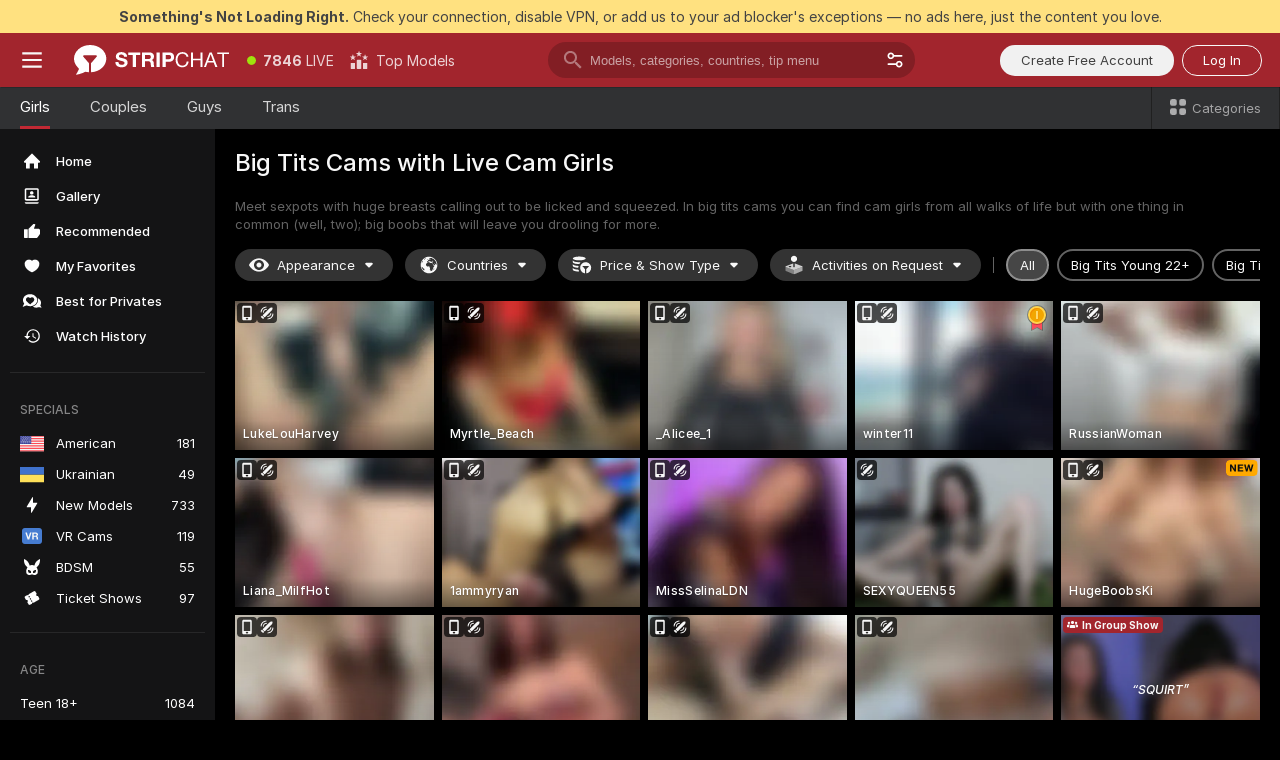

--- FILE ---
content_type: text/html; charset=utf-8
request_url: https://stripchat.com/girls/big-tits?action=showTokensGiveawayModalDirectLink&affiliateId=2001260tcmc7tbb75yopg0dvl6do30jpdob1sa0ppbpt6svpkl0ps8klrkcufcmx&campaignId=lovetits.vip&landing=goToTheTag&realDomain=go.rmhfrtnd.com&sourceId=lovetits.vip&stripbotVariation=NullWidget&userId=1a2bfdd0d5ef1796acdef4cc75e3164c7867866c9e41eec2d2442b6722c43a1a
body_size: 118925
content:
<!doctype html><html lang="en"><head prefix="og: http://ogp.me/ns# fb: http://ogp.me/ns/fb# website: http://ogp.me/ns/website#"><meta charset="utf-8"><meta http-equiv="Content-Security-Policy" content="default-src 'self' *.stripchat.com data: blob: *.amplitude.com *.google-analytics.com *.googletagmanager.com *.googleapis.com *.gstatic.com *.lovense.club:* *.lovense.com *.fanberry.com *.lovense-api.com *.stripcdn.com *.stripst.com *.stripst.dev *.strpst.com *.striiiipst.com *.strwst.com *.doppiocdn.com *.doppiocdn1.com *.doppiocdn.net *.doppiocdn.org *.doppiocdn.media *.doppiocdn.live *.doppiostreams.com *.hotjar.com *.moengage.com *.hotjar.io fpnpmcdn.net loo3laej.com as2econ.com sonnontrus.com stripchat.page mc.thedd.online *.handyfeeling.com stripchat.app *.strpssts-ana.com; img-src 'self' * data: blob: android-webview-video-poster: *.amplitude.com *.moengage.com; script-src 'self' *.stripchat.com data: 'unsafe-inline' 'unsafe-eval' blob: *.amplitude.com *.google-analytics.com *.googletagmanager.com *.googleapis.com *.gstatic.com *.hytto.com *.lovense.club:* *.lovense.com *.fanberry.com *.lovense-api.com *.stripst.com *.stripst.dev *.strpst.com *.striiiipst.com *.strwst.com *.doppiocdn.com *.doppiocdn1.com *.doppiocdn.net *.doppiocdn.org *.doppiocdn.media *.doppiocdn.live *.doppiostreams.com *.google.com platform.twitter.com wss://*.sc-apps.com www.googleadservices.com cdnjs.cloudflare.com/ajax/libs/fingerprintjs2/2.1.2/fingerprint2.min.js challenges.cloudflare.com/turnstile/v0/api.js *.hotjar.com *.moengage.com *.crowdin.com cdntechone.com fpnpmcdn.net loo3laej.com as2econ.com sonnontrus.com stripchat.page mc.thedd.online *.nktrdr.com *.xhamster.com *.llyjmp.com *.rmzsglng.com *.lxzrdr.com *.mnaspm.com *.rmhfrtnd.com *.xxxivjmp.com *.xxxvjmp.com *.xxxviiijmp.com *.xlviiirdr.com *.zybrdr.com *.bbrdbr.com *.dmsktmld.com *.fxmnba.com *.althz.com *.bdobre.com *.blcdog.com *.imkirh.com *.rmishe.com *.bmbsgo.com *.eizzih.com *.godkc.com *.hciri.com *.eshimor.com *.reebr.com *.suovop.com *.neorts.com *.xofde.com *.ohscprts.com *.thscprts.com *.thrscprts.com *.forscprts.com *.fiscprts.com *.siscprts.com *.sescprts.com *.eiscprts.com *.niscprts.com *.tscprts.com *.xlivrdr.com *.strpssts-ana.com hcaptcha.com *.hcaptcha.com; connect-src 'self' *.stripchat.com *.amplitude.com *.doubleclick.net *.flixstorage.com *.google-analytics.com *.googletagmanager.com *.googleapis.com *.hytto.com *.lovense.club:* *.lovense.com *.fanberry.com *.lovense-api.com *.stripcdn.com stripchat.com *.xhamsterlive.com *.xlivesex.com *.stripst.com *.stripst.dev *.strpst.com *.striiiipst.com *.strwst.com *.doppiocdn.com *.doppiocdn1.com *.doppiocdn.net *.doppiocdn.org *.doppiocdn.media *.doppiocdn.live *.doppiostreams.com syndication.twitter.com wss://*.stripchat.com wss://*.stripcdn.com wss://*.stripcdn.com:8090 wss://*.stripst.com wss://*.stripst.dev wss://*.strpst.com wss://*.strwst.com wss://*.doppiocdn.com wss://*.doppiocdn.org wss://*.doppiocdn.media wss://*.lovense.com wss://*.fanberry.com wss://*.lovense-api.com wss://*.sc-apps.com *.hotjar.com *.moengage.com *.hotjar.io wss://*.hotjar.com *.crowdin.com crowdin.com datatechone.com ststandard.com stquality.org accounts.google.com fpnpmcdn.net loo3laej.com as2econ.com sonnontrus.com stripchat.page mc.thedd.online *.handyfeeling.com stripchat.app stripchat.ooo strip.chat stripchats.global strip-chat.club stripchat.direct stripchat.vision stripchats.info stripchats.me stripchat.care stripchats.webcam stripchats.site stripchats.website stripchats.io stripchats.pro stripchats.app stripchats.chat stripchats.direct stripchats.social stripchat.express strip-chat.io strip-chat.pro strip-chat.live strip-chat.app strip-chat.best strip-chat.webcam strip-chat.me strip-chat.chat strip-chat.direct strip-chat.website *.nktrdr.com *.xhamster.com *.llyjmp.com *.rmzsglng.com *.lxzrdr.com *.mnaspm.com *.rmhfrtnd.com *.xxxivjmp.com *.xxxvjmp.com *.xxxviiijmp.com *.xlviiirdr.com *.zybrdr.com *.bbrdbr.com *.dmsktmld.com *.fxmnba.com *.althz.com *.bdobre.com *.blcdog.com *.imkirh.com *.rmishe.com *.bmbsgo.com *.eizzih.com *.godkc.com *.hciri.com *.eshimor.com *.reebr.com *.suovop.com *.neorts.com *.xofde.com *.ohscprts.com *.thscprts.com *.thrscprts.com *.forscprts.com *.fiscprts.com *.siscprts.com *.sescprts.com *.eiscprts.com *.niscprts.com *.tscprts.com *.xlivrdr.com *.strpssts-ana.com hcaptcha.com *.hcaptcha.com; media-src 'self' *.stripchat.com data: blob: *.ahcdn.com *.amplitude.com *.lovense.club:* *.lovense.com *.fanberry.com *.lovense-api.com *.stripcdn.com *.stripst.com *.stripst.dev *.strpst.com *.striiiipst.com *.strwst.com *.doppiocdn.com *.doppiocdn1.com *.doppiocdn.net *.doppiocdn.org *.doppiocdn.media *.doppiocdn.live stripchat.page *.strpssts-ana.com; style-src 'self' *.stripchat.com 'unsafe-inline' *.amplitude.com *.googleapis.com *.hytto.com *.lovense.club:* *.lovense.com *.fanberry.com *.lovense-api.com *.stripcdn.com *.stripst.com *.stripst.dev *.strpst.com *.striiiipst.com *.strwst.com *.tagmanager.google.com *.moengage.com *.crowdin.com accounts.google.com stripchat.page *.strpssts-ana.com hcaptcha.com *.hcaptcha.com; frame-src * data: *.moengage.com hcaptcha.com *.hcaptcha.com" />
<script>window.CSP_REPORT_URI="/_csp"</script><script>!function(){"use strict";!function(){var e=window.CSP_REPORT_URI;if(e){var i=new Set;document.addEventListener("securitypolicyviolation",(function(t){if("undefined"!=typeof fetch){var r=function(e){var i=e.violatedDirective&&-1!==e.violatedDirective.indexOf("eval"),t=e.effectiveDirective&&-1!==e.effectiveDirective.indexOf("eval"),r=e.sample&&-1!==e.sample.indexOf("eval");if(!e.blockedURI&&(i||t)||r)return"eval";if("string"==typeof e.blockedURI)try{return new URL(e.blockedURI).hostname}catch(i){return e.blockedURI}return null}(t);r&&i.has(r)||(r&&i.add(r),fetch(e,{method:"POST",headers:{"Content-Type":"application/json"},body:JSON.stringify({blockedURL:t.blockedURI,columnNumber:t.columnNumber,disposition:t.disposition,documentURL:t.documentURI,effectiveDirective:t.effectiveDirective,lineNumber:t.lineNumber,originalPolicy:t.originalPolicy,referrer:t.referrer,sample:t.sample,sourceFile:t.sourceFile,statusCode:t.statusCode})}).catch((function(e){return console.error("Error sending CSP report:",e)})))}}))}}()}()</script><title>Big Tits Cams Live: Huge Boobs in Webcam Chat | Stripchat</title><meta data-helmet="1" property="og:type" content="website"><meta data-helmet="1" property="og:image" content="https://assets.striiiipst.com/assets/icons/metaogimage.jpg?v=4f3e5e4b"><meta data-helmet="1" property="og:url" content="https://stripchat.com/girls/big-tits"><meta data-helmet="1" name="twitter:card" content="summary_large_image"><meta data-helmet="1" property="og:site_name" content="Stripchat – Free Live Cams Community"><meta data-helmet="1" name="twitter:creator" content="@stripchat"><meta data-helmet="1" name="twitter:site" content="@stripchat"><meta data-helmet="1" property="og:title" content="Big Tits Cams Live: Huge Boobs in Webcam Chat"><meta data-helmet="1" property="og:description" content="Dream of the perfect big boobs? Visit our big tits cams, undress our models and switch on your senses 👄❤️"><meta data-helmet="1" name="description" content="Dream of the perfect big boobs? Visit our big tits cams, undress our models and switch on your senses 👄❤️"><meta data-helmet="1" name="robots" content="index, follow, max-snippet:-1, max-video-preview:-1, max-image-preview:large"><script>window.ANALYTICS_CDN='https://assets.strpssts-ana.com/assets/'</script><meta name="theme-color" content="#303133"><meta http-equiv="Cache-Control" content="no-cache"><meta name="apple-mobile-web-app-capable" content="yes"><meta name="viewport" content="width=device-width,initial-scale=1"><meta name="RATING" content="RTA-5042-1996-1400-1577-RTA"><meta name="RATING" content="mature"><meta name="google" content="notranslate"><meta name="msapplication-square70x70logo" content="https://assets.striiiipst.com/assets/icons/mstile-70x70.png?v=9670c787"><meta name="msapplication-square150x150logo" content="https://assets.striiiipst.com/assets/icons/mstile-150x150.png?v=9670c787"><meta name="msapplication-square270x270logo" content="https://assets.striiiipst.com/assets/icons/mstile-270x270.png?v=9670c787"><meta name="msapplication-wide310x150logo" content="https://assets.striiiipst.com/assets/icons/mstile-310x150.png?v=9670c787"><meta name="msapplication-square310x310logo" content="https://assets.striiiipst.com/assets/icons/mstile-310x310.png?v=9670c787"><meta name="application-name" content="Stripchat"><meta name="msapplication-TileColor" content="#000000"><style>:root{--primary:#a2252d;--primary-light:#fa5365;--primary-dark:#912229;--primary-border:#c22934;--primary-modal:#af262f;--primary-gradient:#a2252d;--header-logo-aspect-ratio:2.870;--footer-logo-aspect-ratio:5.167}.adblocker-notification{display:flex;position:relative;width:100vw;padding:8px 16px;background:#ffe180;color:#434343;z-index:10002;justify-content:center}</style><style>.disable-transition *{transition:none!important}</style><link rel='preload' href='https://assets.striiiipst.com/assets/bootstrap_dark.eb56557ed8c47868.css' as='style'><link media='screen and (max-width:1279px)' rel='preload' href='https://assets.striiiipst.com/assets/bootstrap_dark_mobile.eb56557ed8c47868.css' as='style'><link rel="preload" href="https://assets.striiiipst.com/assets/common/fonts/Inter-Regular.woff2?v=4.1" as="font" type="font/woff2" crossorigin="anonymous"><link rel="preload" href="https://assets.striiiipst.com/assets/common/fonts/Inter-Medium.woff2?v=4.1" as="font" type="font/woff2" crossorigin="anonymous"><link rel="preload" href="https://assets.striiiipst.com/assets/common/fonts/Inter-Bold.woff2?v=4.1" as="font" type="font/woff2" crossorigin="anonymous"><script>window.SPLIT_STYLE_CHUNKS={"settings_theme.2d7c516664bd90c6.css":true,"70930_theme.d730bc5ae657ccef.css":true,"about_theme.195ef9760504ffd4.css":true,"model-about_theme.7636af21f9299c8c.css":true,"models_theme.38164ce74daae384.css":true,"82770_theme.5171aa10889210a5.css":true,"bootstrap_theme.eb56557ed8c47868.css":true,"viewcam_theme.79710d93e8a3ad2d.css":true,"studios_theme.1485512de1ff6383.css":true}</script><script>var PWA_API_DISCOVER_HOST="https://stripchat.app",AMPLITUDE_ALTERNATIVE_URL="loo3laej.com",AMPLITUDE_SR_CONFIG_ALTERNATIVE_URL="https://sr-client-cfg.amplitude.com/config",AMPLITUDE_SR_TRACK_ALTERNATIVE_URL="https://api-sr.amplitude.com/sessions/v2/track",ALTKRAFT_TOKEN="jNDZzoMq363-08a78b7b3baddce7",FIREBASE_API_KEY="AIzaSyC8HXmH6EMTJ-zwRr4DSJoLThqyCp-cdgM",FIREBASE_PROJECT_ID="superchat-2d0d0",FIREBASE_MESSAGE_SENDER_ID="685102796556",ALTKRAFT_TOKEN_V3="24Cbc93pFGzs-08a78b7b3baddce7",VAPID_KEY_V3="BAnJF5mvpHxN7upx4S7qXycTHmExreo4mlT6uWQcljCEMo0sH5rCDqUP4Nl-_t-25vLERyJuBY6pnJ7sfPXWJb0",AMPLITUDE_KEY="19a23394adaadec51c3aeee36622058d",RELEASE_VERSION="11.4.96",GOOGLE_CLIENT_ID="67819290237-pean7okuo1c6a4bf5g19d9anjj15uvp6.apps.googleusercontent.com",HAS_TWITTER_AUTH=!0,GTAG_TRACK_ID="G-Q87RE2YE8G",GTAG_TRACK_TYPE="",SITE_NAME="Stripchat",SENTRY_DSN="https://d8629522213649e7a4e0b63d14e1dc5f@sentry-public.stripchat.com/9",SENTRY_TRACES_SAMPLE_RATE="0.01",ERROR_REPORTING_ENABLED=true,LIGHT_LOGO_URL="https://assets.striiiipst.com/assets/icons/lightlogo.svg?v=f2f0c2f2",HEADER_LOGO_URL="https://assets.striiiipst.com/assets/icons/headerlogo.svg?v=792251f1",FOOTER_LOGO_URL="https://assets.striiiipst.com/assets/icons/footerlogo.svg?v=402671de",APP_ICON_URL="https://assets.striiiipst.com/assets/icons/appicon.png?v=9670c787",META_OG_IMAGE_URL="https://assets.striiiipst.com/assets/icons/metaogimage.jpg?v=4f3e5e4b",WATERMARK_URL="https://assets.striiiipst.com/assets/icons/watermark.svg?v=ec3c3bc9",WHITE_LABEL_ID="sc",IS_XHL_WL=!1,DEPLOY_ENV="production",WHITE_LABEL_HOST="stripchat.com",WHITE_LABEL_REDIRECT_URL="",THEME_ID="dark",CANONICAL_DOMAIN_NAME="Stripchat.com",CANONICAL="stripchat.com",WEB_PUSH_ID="web.com.stripchat",MODELS_REGISTRATION_URL="https://stripchat.com/signup/model",STUDIOS_REGISTRATION_URL="https://stripchat.com/signup/studio",WEBMASTERS_REGISTRATION_URL="https://stripcash.com/",DEFAULT_INDEX_TAG_URL="girls",I18N_POSTFIX="",IS_I18N_SEO_IGNORE_CROWDIN=!1,IS_STREAMING_AVAILABLE=!0,IS_WL_PIXELATED=!1,IS_PIXELATED_STREAM_ENABLED=!1,IS_TAG_BASED_WL=!1,IS_HIDE_CONTENT=!1,UI_OVERRIDE="default",IS_ALT_WL=!1,SOCIAL_URLS={blog:"https://stripchat.com/blog/",twitter:"https://x.com/stripchat",reddit:"https://www.reddit.com/r/StripchatOfficial/"}</script><script>!function(){var t="onErrorLoadScript=1";window.addEventListener("error",(function(e){var n=e.target;if(n&&n instanceof HTMLScriptElement&&"app"===n.getAttribute("data-stripchat-script")){var o=new Date(Date.now()+6e4);try{-1===document.cookie.indexOf(t)&&(document.cookie=t+";path=/;expires="+o.toUTCString(),setTimeout((function(){return location.reload()}),3e3))}catch(t){console.warn(t)}}}),!0)}()</script><script>var _jipt=[];_jipt.push(["project","stripchat"]),function(){var subdomainMatch=/^(ar|br|cs|da|de|es|fi|fr|el|hr|hu|id|it|ita|ja|ko|nl|no|pl|pol|pt|ro|ru|sk|sv|tr|vi|zh|ua|zt|th|ms|bn)(?=\..+\.).+/i.exec(location.hostname),aliasLocales={pol:"pl",ita:"it"},i18nScript="https://assets.striiiipst.com/assets/translations_en.0615120de8cf83.js",canvasPerformanceTest="https://assets.striiiipst.com/assets/canvas-performance-test.js";!function(){"use strict";var n={d:function(t,e){for(var r in e)n.o(e,r)&&!n.o(t,r)&&Object.defineProperty(t,r,{enumerable:!0,get:e[r]})},o:function(n,t){return Object.prototype.hasOwnProperty.call(n,t)}},t={};function e(n,t){window.SUBDOMAIN="en";try{if(/crowdinInContext=1/.test(document.cookie))return void(window.SUBDOMAIN="aa")}catch(n){console.warn(n)}n&&n.length>1&&(window.SUBDOMAIN=t[n[1]]||n[1])}function r(){if(window.LEGACY=!1,-1!==location.search.indexOf("es-legacy"))window.LEGACY=!0;else if(-1!==location.search.indexOf("es-modern"))window.LEGACY=!1;else try{if(!("IntersectionObserver"in window&&"Promise"in window&&"fetch"in window&&"WeakMap"in window&&"fromEntries"in Object&&"finally"in Promise.prototype))throw{};eval("const a = async ({ ...rest } = {}) => rest; let b = class {};"),window.LEGACY=!1}catch(n){window.LEGACY=!0}if(window.LEGACY)try{(new Image).src="/pixel/static/legacy?t=".concat(Date.now())}catch(n){}}function i(n){var t=n,e=null,r=function(){},i=function(n){};return"en"!==window.SUBDOMAIN&&(t=t.replace("_en","_"+window.SUBDOMAIN)),window.I18N_POSTFIX&&"default"!==window.I18N_POSTFIX&&(t=t.replace("translations","translations_"+window.I18N_POSTFIX)),"aa"===window.SUBDOMAIN&&(e="//cdn.crowdin.com/jipt/jipt.js"),window.I18N_SCRIPT_PROMISE=new Promise((function(n,t){r=n,i=t})),{i18nScript:t,jiptScript:e,resolveI18nPromise:r,rejectI18nPromise:i}}function o(){window.BUNDLE_LOAD_METRICS={resources:{},build:Date.now()};var n=/\/([\w-]+)\.\w{10,20}\.js/;function t(t){var e=t.src,r=t.startTime,i=t.isError;if(e){var o=Date.now()-r,c=e.match(n),a=c?c[1]:e;window.BUNDLE_LOAD_METRICS.resources[a]={error:i,time:o}}}return{injectScript:function(n){var e=n.src,r=n.onLoad,i=n.onError,o=n.fetchPriority,c=Date.now(),a=document.createElement("script");a.setAttribute("data-stripchat-script","app"),a.setAttribute("data-stripchat-script","app"),a.addEventListener("load",(function(){null==r||r(e),t({src:e,startTime:c,isError:!1})})),a.addEventListener("error",(function(n){null==i||i(n.error),t({src:e,startTime:c,isError:!0})})),o&&(a.fetchPriority?a.fetchPriority=o:"high"===o&&function(n){var t=document.createElement("link");t.rel="preload",t.as="script",t.href=n,document.head.appendChild(t)}(e)),a.async=!0,a.src=e,document.head.appendChild(a)}}}function c(n,t,c,a){e(n,a),r(),window.STATIC_PATH_REPLACED="https://assets.striiiipst.com/assets";var s=i(t),d=s.i18nScript,w=s.jiptScript,l=s.resolveI18nPromise,u=s.rejectI18nPromise,p=o().injectScript;function f(){window.IS_LOADED=!0}window.HANDLE_LATE_LOADABLE_SCRIPT=function(n){p({src:n})},p({src:d,onLoad:function(){return l()},onError:function(n){return u(n)}}),w&&p({src:w}),p({src:c}),window.IS_LOADED=!1,"complete"===document.readyState?f():window.addEventListener("load",f)}c(subdomainMatch,i18nScript,canvasPerformanceTest,aliasLocales)}()}()</script><script async data-stripchat-script="app" fetchpriority="high" src='https://assets.striiiipst.com/assets/corejs-75349.9e240b24a5ffbb27.js'></script><script async data-stripchat-script="app" fetchpriority="high" src='https://assets.striiiipst.com/assets/redux-48526.e096bd9b05468601.js'></script><script async data-stripchat-script="app" fetchpriority="high" src='https://assets.striiiipst.com/assets/vendors-66831.b9d59b28c4bf5576.js'></script><script async data-stripchat-script="app" fetchpriority="high" src='https://assets.striiiipst.com/assets/main.d65e8f50aa88066d.js'></script><script async data-stripchat-script="app" fetchpriority="high" src='https://assets.striiiipst.com/assets/react-65374.2c809e0d42ef8fab.js'></script><script async data-stripchat-script="app" fetchpriority="high" src='https://assets.striiiipst.com/assets/redux-94366.6de827c903746e46.js'></script><script async data-stripchat-script="app" fetchpriority="high" src='https://assets.striiiipst.com/assets/vendors-69831.5776f4c0e23df94d.js'></script><script async data-stripchat-script="app" fetchpriority="high" src='https://assets.striiiipst.com/assets/bootstrap.1245f0306e1cdda4.js'></script><script async data-stripchat-script="app" src='https://assets.striiiipst.com/assets/offlineModels.b568004abf48efff.js'></script><script>window.SSR_ICONS = ["menu","dot","best-models","search-3","filter","menu-mobile","sort","categories-2","close-2","close-3","home","photo-2-ds","recommended","favorited","locked","watch-history","lightning","badge-vr-ds","bunny-mask","ticket-ds","interactive-toy-ds","mobile","sparks","categories-ds","i18n","close-arrow","eye-ds","globe-ds","tokens-stripchat-logo-ds","joystick-vert-ds","triangle-arrow-down-ds","medal-1","group-ds","medal-2","about","stripchat-logo","x-logo-ds","reddit","inquiries"]</script><script>!function(){"use strict";var t,n,o="http://www.w3.org/2000/svg",e=!1,a=[],c=function(){var n;t||((t=document.getElementById("svgDefs"))||((t=document.createElementNS(o,"defs")).id="svgDefs",(n=document.createElementNS(o,"svg")).style.display="none",n.appendChild(t)),document.body.appendChild(n))},r=function(o,r){n||(n=document.createDocumentFragment()),n.appendChild(o),r&&a.push(r),e||(requestAnimationFrame((function(){n&&(c(),t.appendChild(n),a.forEach((function(t){return t()})),a=[],n=void 0,e=!1)})),e=!0)},s=!1,i={},u=function(t){var n=i[t];(null==n?void 0:n.svgData)&&function(t,n,e){var a=t[0],c=t[1],s=document.createElementNS(o,"symbol");s.id="".concat("icons","-").concat(n),s.innerHTML=a,s.setAttribute("viewBox",c),r(s,e)}(n.svgData,t,(function(){n.callbacks.forEach((function(t){return t()})),n.callbacks=[],n.errorCallbacks=[],delete n.svgData,n.status="rendered"}))},d=function(t,n,o){try{var e=i[t]||{status:"init",callbacks:[],errorCallbacks:[]};if(i[t]=e,"rendered"===e.status)return void(null==n||n());n&&e.callbacks.push(n),o&&e.errorCallbacks.push(o),"init"===e.status&&(e.status="loading",function(t,n,o){var e="".concat(window.STATIC_PATH_REPLACED,"/svg-icons/").concat(t,".json?").concat("6c948f2f");if("undefined"==typeof fetch){var a=new XMLHttpRequest;a.open("GET",e),a.onload=function(){200!==a.status&&o(Error("Cannot load ".concat(t,". Status ").concat(a.status)));try{var e=JSON.parse(a.responseText);n(e)}catch(n){o(Error("Cannot parse ".concat(t," json")))}},a.onerror=function(){return o(Error("Cannot load ".concat(t)))},a.send()}else fetch(e,{priority:"low"}).then((function(t){if(!t.ok)throw Error("Status ".concat(t.status));return t.json()})).then((function(t){n(t)})).catch((function(n){o(Error("Cannot load ".concat(t,". ").concat(null==n?void 0:n.message)))}))}(t,(function(n){e.status="loaded",e.svgData=n,s&&u(t)}),(function(n){e.errorCallbacks.forEach((function(t){return t(n)})),delete i[t]})))}catch(t){console.error(t)}},l=function(){if(!s){s=!0;try{Object.keys(i).filter((function(t){var n;return"loaded"===(null===(n=i[t])||void 0===n?void 0:n.status)})).forEach((function(t){u(t)}))}catch(t){console.error(t)}}};window.SSR_ICONS&&window.SSR_ICONS.forEach((function(t){return d(t)})),"loading"!==document.readyState&&l(),window.svgLoader={importIcon:d,onDomReady:l}}()</script><script>window.CONFIG_PRELOADER_SSR_DATA = {"mode":"guest"};</script><script>!function(){"use strict";var n,t=new RegExp("(?:^|;\\s*)".concat("avStartedAt","=([^;]*)")),e=function(){try{var n=function(n){var e=n.match(t);return(null==e?void 0:e[1])?decodeURIComponent(e[1]):null}(document.cookie);return null!=n&&!Number.isNaN(n)&&new Date(n).getTime()>0?n:null}catch(n){return null}},i=function(n,t){var e=t.requestPath;return n.get("/v3/config/initial-dynamic",{requestPath:e},{withResponseHeaders:!0})},r={5:"ServerError",4:"ClientError"},a="NetworkError",o=function(n){var t;return null!==(t=r[Math.floor(n/100)])&&void 0!==t?t:a},c=(n="/api/front",{get:function(t,e){var i=arguments.length>2&&void 0!==arguments[2]?arguments[2]:{},r=i.headers,c=i.withResponseHeaders,s=new Headers;if(s.append("Accept","application/json"),s.append("Front-Version",window.RELEASE_VERSION||""),r){var u=function(n){var t=r[n];Array.isArray(t)?t.forEach((function(t){return s.append(n,t)})):t&&s.append(n,t)};for(var f in r)u(f)}var d=n+t;if(e&&"object"==(void 0===e?"undefined":e&&"undefined"!=typeof Symbol&&e.constructor===Symbol?"symbol":typeof e)){var l=new window.URLSearchParams;for(var h in e){var g=e[h];g&&l.append(h,"".concat(g))}d+="?".concat(l.toString())}return fetch(d,{headers:s}).catch((function(n){throw Object.assign(n,{name:a,source:"preloaderApi"})})).then((function(n){if(!n.ok){var t=Error("".concat(n.status," ").concat(n.statusText));throw Object.assign(t,{name:o(n.status),source:"preloaderApi"}),t}return n.json().then((function(t){return c?Object.assign(t,{responseHeaders:Object.fromEntries(n.headers.entries())}):t}))}))}});window.configPreloaderCache=function(){var n=window.CONFIG_PRELOADER_SSR_DATA;delete window.CONFIG_PRELOADER_SSR_DATA;var t={};if("guest"===(null==n?void 0:n.mode)){var r={requestPath:window.location.pathname},a=i(c,r);a.catch((function(){})),t.initialDynamicConfigPromise={promise:a,params:r}}else if("user"===(null==n?void 0:n.mode)){var o={requestPath:window.location.pathname},s=i(c,o),u={avStartedAt:e()||void 0},f=c.get("/v3/config/dynamic",u,{withResponseHeaders:!0,ssrCache:function(n){return n.requestInfo,null}}),d=s.then((function(n){var t=n.initialDynamic.jwtToken;return t?function(n){var t=arguments.length>1&&void 0!==arguments[1]?arguments[1]:{};return n.get("/abtests/config",{},{withJwtAuth:!0,headers:t})}(c,{Authorization:t}):null})),l={isTagBasedWl:n.isTagBasedWl},h=s.then((function(n){var t=n.initialDynamic.jwtToken;return function(n,t){var e=arguments.length>2&&void 0!==arguments[2]?arguments[2]:{};return n.get("/tags/config/dynamic",t,{headers:e,withJwtAuth:!0,ssrCache:function(n){return n.requestInfo,null}})}(c,l,t?{Authorization:t}:{})}));s.catch((function(){})),f.catch((function(){})),d.catch((function(){})),h.catch((function(){})),t.staticConfig=n.staticConfig,t.featuresConfig=n.featuresConfig,t.initialStaticConfig=n.initialStaticConfig,t.tagsStaticConfig=n.tagsStaticConfig,t.abTestsConfig=n.abTestsConfig,t.initialDynamicConfigPromise={promise:s,params:o},t.dynamicConfigPromise={promise:f,params:u},t.abTestsServerPromise=d,t.dynamicTagsConfigPromise={promise:h,params:l}}return t}()}()</script><link rel="manifest" href="/manifest.json"><link data-helmet="1" rel="alternate" href="https://stripchat.com/girls/big-tits" hreflang="x-default"><link data-helmet="1" rel="alternate" href="https://stripchat.com/girls/big-tits" hreflang="en"><link data-helmet="1" rel="alternate" href="https://de.stripchat.com/girls/big-tits" hreflang="de"><link data-helmet="1" rel="alternate" href="https://fr.stripchat.com/girls/big-tits" hreflang="fr"><link data-helmet="1" rel="alternate" href="https://es.stripchat.com/girls/big-tits" hreflang="es"><link data-helmet="1" rel="alternate" href="https://ita.stripchat.com/girls/big-tits" hreflang="it"><link data-helmet="1" rel="alternate" href="https://nl.stripchat.com/girls/big-tits" hreflang="nl"><link data-helmet="1" rel="alternate" href="https://pt.stripchat.com/girls/big-tits" hreflang="pt"><link data-helmet="1" rel="alternate" href="https://br.stripchat.com/girls/big-tits" hreflang="pt-BR"><link data-helmet="1" rel="alternate" href="https://el.stripchat.com/girls/big-tits" hreflang="el"><link data-helmet="1" rel="alternate" href="https://ua.stripchat.com/girls/big-tits" hreflang="uk"><link data-helmet="1" rel="alternate" href="https://pol.stripchat.com/girls/big-tits" hreflang="pl"><link data-helmet="1" rel="alternate" href="https://ru.stripchat.com/girls/big-tits" hreflang="ru"><link data-helmet="1" rel="alternate" href="https://ro.stripchat.com/girls/big-tits" hreflang="ro"><link data-helmet="1" rel="alternate" href="https://hu.stripchat.com/girls/big-tits" hreflang="hu"><link data-helmet="1" rel="alternate" href="https://cs.stripchat.com/girls/big-tits" hreflang="cs"><link data-helmet="1" rel="alternate" href="https://hr.stripchat.com/girls/big-tits" hreflang="hr"><link data-helmet="1" rel="alternate" href="https://sk.stripchat.com/girls/big-tits" hreflang="sk"><link data-helmet="1" rel="alternate" href="https://no.stripchat.com/girls/big-tits" hreflang="no"><link data-helmet="1" rel="alternate" href="https://sv.stripchat.com/girls/big-tits" hreflang="sv"><link data-helmet="1" rel="alternate" href="https://da.stripchat.com/girls/big-tits" hreflang="da"><link data-helmet="1" rel="alternate" href="https://fi.stripchat.com/girls/big-tits" hreflang="fi"><link data-helmet="1" rel="alternate" href="https://ja.stripchat.com/girls/big-tits" hreflang="ja"><link data-helmet="1" rel="alternate" href="https://ko.stripchat.com/girls/big-tits" hreflang="ko"><link data-helmet="1" rel="alternate" href="https://zh.stripchat.com/girls/big-tits" hreflang="zh"><link data-helmet="1" rel="alternate" href="https://zt.stripchat.com/girls/big-tits" hreflang="zh-Hant"><link data-helmet="1" rel="alternate" href="https://th.stripchat.com/girls/big-tits" hreflang="th"><link data-helmet="1" rel="alternate" href="https://bn.stripchat.com/girls/big-tits" hreflang="bn"><link data-helmet="1" rel="alternate" href="https://id.stripchat.com/girls/big-tits" hreflang="id"><link data-helmet="1" rel="alternate" href="https://ms.stripchat.com/girls/big-tits" hreflang="ms"><link data-helmet="1" rel="alternate" href="https://vi.stripchat.com/girls/big-tits" hreflang="vi"><link data-helmet="1" rel="alternate" href="https://ar.stripchat.com/girls/big-tits" hreflang="ar"><link data-helmet="1" rel="alternate" href="https://tr.stripchat.com/girls/big-tits" hreflang="tr"><link data-helmet="1" rel="preconnect" href="https://edge-hls.doppiocdn.com"><link data-helmet="1" rel="canonical" href="https://stripchat.com/girls/big-tits"><link rel='stylesheet' data-href='bootstrap_theme.eb56557ed8c47868.css' href='https://assets.striiiipst.com/assets/bootstrap_dark.eb56557ed8c47868.css'><link media='screen and (max-width:1279px)' rel='stylesheet' data-href='bootstrap_theme_mobile.eb56557ed8c47868.css' href='https://assets.striiiipst.com/assets/bootstrap_dark_mobile.eb56557ed8c47868.css'><link rel="icon" sizes="16x16" href="https://assets.striiiipst.com/assets/icons/favicon-16x16.png?v=9670c787"><link rel="icon" sizes="32x32" href="https://assets.striiiipst.com/assets/icons/favicon-32x32.png?v=9670c787"><link rel="icon" sizes="196x196" href="https://assets.striiiipst.com/assets/icons/favicon-196x196.png?v=9670c787"><link rel="icon" sizes="512x512" href="https://assets.striiiipst.com/assets/icons/favicon-512x512.png?v=9670c787"><link rel="mask-icon" href="https://assets.striiiipst.com/assets/icons/mask-icon.png"><link rel="apple-touch-icon" sizes="120x120" href="https://assets.striiiipst.com/assets/icons/apple-touch-icon-120x120.png?v=f86ed58a"><link rel="apple-touch-icon" sizes="152x152" href="https://assets.striiiipst.com/assets/icons/apple-touch-icon-152x152.png?v=f86ed58a"><link rel="apple-touch-icon" sizes="167x167" href="https://assets.striiiipst.com/assets/icons/apple-touch-icon-167x167.png?v=f86ed58a"><link rel="apple-touch-icon" sizes="180x180" href="https://assets.striiiipst.com/assets/icons/apple-touch-icon-180x180.png?v=f86ed58a"><link rel="dns-prefetch" href="//img.strpst.com"><link rel="preconnect" href="//img.strpst.com"><link rel="preconnect" href="/api/front"></head><body class="disable-transition"><!--
    release_version: 11.4.96
    branch: master
    revision: 70705030da93fa4b3d1740d711522dd06eb0c0f7
    template_version: 0357b455
  --><script>window.svgLoader.onDomReady()</script><script>!function(){"use strict";for(var e={SIGNUP:"signup",LOGIN:"login",FAN_CLUB_SUBSCRIPTION:"fanClubSubscription"},t=/^(http|https):\/\/([^/]*)(xhamster(live)?|strip(dev|chat))\.(com|local|dev)\/?/,o={AUTO_SPY:"autoSpy",COPY_GIFT_LINK:"copyGiftLink",SHOW_INSTALL_PWA_MODAL:"showInstallPwaModal",TWO_FACTOR_AUTHORIZATION:"2fa",GOLD_MEMBERSHIP_SUBSCRIBE_DIRECT_LINK:"goldMembershipSubscribeDirectLink",SIGN_UP_MODAL_DIRECT_LINK:"signUpModalDirectLink",SIGN_UP_PREFILLED:"signUpPrefilled",SIGN_UP_MODAL_DIRECT_LINK_INTERACTIVE:"signUpModalDirectLinkInteractive",SIGN_UP_MODAL_DIRECT_LINK_INTERACTIVE_CLOSE:"signUpModalDirectLinkInteractiveClose",SHOW_TOKENS_GIVEAWAY_MODAL_DIRECT_LINK:"showTokensGiveawayModalDirectLink",CARD_VERIFICATION_BONUS_PACKAGE:"cardVerificationBonusPackage",BUY_TOKENS_PROMO:"buyTokensPromo",SIGN_UP_PROMO:"signUpPromo",MODEL_FILTER_APPLY_SORT_BY:"sortBy",MODEL_CHAT_TAB_TOGGLE:"toggleTab",PERSONAL_NOTIFICATIONS:"personalNotifications",OPEN_NOTIFICATIONS_CENTER:"openNotificationsCenter",INVISIBLE_MODE:"invisibleMode",REDEEM_CODE:"redeemCode",OPEN_CHAT:"openChat",OPEN_PRIVATE_MODAL:"openPrivateModal",OPEN_FAN_CLUB_MODAL:"openFanClubModal",OPEN_SEND_TIP_DIALOG:"openSendTipDialog",OPEN_BUY_TOKENS_MODAL:"openBuyTokensModal",OPEN_GUEST_ON_BORDING:"openGuestOnBoarding",LOGIN_BY_LINK:"loginByLink",CONNECT_STUDIO:"connectStudio",EXTRA_VERIFICATION:"extraVerification",OPEN_AGE_VERIFICATION:"openAgeVerification",MAIN_PERSON_EMAIL_VERIFICATION:"connectMainPerson",TWITTER_AUTH:"twitterAuth",GOOGLE_AUTH:"googleAuthorization",OPEN_CONFIRM_CONNECT_TO_STUDIO_MODAL:"openConfirmConnectToStudioModal",USERNAME_NOT_ALLOWED:"usernameNotAllowed",SHOW_STREAMING_APP_MODAL:"showStreamingAppModal"},n={},i=location.search.substring(1).split("&"),_=0;_<i.length;_++){var r=i[_].split("=");n[r[0]]=r[1]}var a=function(e,t){if(!t)return!1;for(var o=Object.keys(e),n=0;n<o.length;n++)if(e[o[n]]===t)return!0;return!1},I=!1;try{I=document.cookie.indexOf("isVisitorsAgreementAccepted=1")>=0}catch(e){console.warn(e)}var O=function(){var i=n.affiliateId||localStorage.getItem("affiliateId"),_=n.userId,r=n.sauid,I=n.action,O=n.showModal,N=a(o,I)||a(e,O);if(i||_||N||r)return!0;var E=document.referrer,T=!1;try{(function(e,t){if(!e)return!1;try{var o=new URL(e),n=new URL(t);return o.host===n.host}catch(e){return!1}})(E,location.href)&&(T=!0)}catch(e){return!1}return t.test(E)&&!T}(),N=/^\/buy-tokens(\/(success|failure))?\/?$/.test(window.location.pathname);!n.agev&&(I||O||N)&&document.body.classList.add("visitor-agreement-hidden")}()</script><script>!function(){"use strict";var e=!1,n=function(e,n,d){var o=document.createElement("div");return o.className=n,d&&(o.id=d),e.appendChild(o),o};function d(){if(!e&&(e=!0,!("__PRELOADED_STATE__"in window)))for(var d=n(document.body,"loader","body_loader"),o=n(d,"fading-circle centered"),c=1;c<=12;c++)n(o,"loader-circle".concat(c," loader-circle"))}window.initLoader=d,document.addEventListener("DOMContentLoaded",d,{once:!0})}()</script><script>!function(){function o(o,i){var n=[o,"expires=Thu, 01 Jan 1970 00:00:00 GMT"];i&&n.push("domain="+i),document.cookie=n.join(";"),n.push("path=/"),document.cookie=n.join(";")}var i,n,e,t,a,l,c=0;try{c=document.cookie.length}catch(o){console.warn(o)}var r=c>=5e3;(c>=4e3||r)&&(r&&function(){for(var i=document.cookie.split(";"),n=location.hostname,e=0;e<i.length;e++){var t=i[e].split("=")[0].trim()+"=";o(t,null),o(t,n),o(t,"."+n);for(var a=0;!((a=n.indexOf(".",a+1))<0);)o(t,n.substring(a)),o(t,n.substring(a+1))}}(),n=(i={limit:5,interval:1e3,payload:{size:c},callback:function(){r&&document.location.reload()}}).payload,e=i.limit,t=i.interval,a=i.callback,l=0,function o(){if(!(++l>=e)){if(!window.__log)return void setTimeout(o,t);window.__log("error","Cookie limit exceeded",n).finally(a)}}())}()</script><svg style="height:0;width:0;display:block"><defs><symbol id="site_logo_header" viewBox="0 0 310 108"><g class="logo-section-main" fill-rule="evenodd" fill="none"><path fill-rule="evenodd" clip-rule="evenodd" d="M88.9126 58.2492H82.7323C82.7052 60.0365 83.0304 61.5801 83.7081 62.88C84.3858 64.1798 85.3006 65.2495 86.4527 66.089C87.6047 66.9285 88.933 67.5446 90.4374 67.9372C91.9418 68.3299 93.4937 68.5262 95.093 68.5262C97.0718 68.5262 98.8134 68.2961 100.318 67.8357C101.822 67.3753 103.083 66.7322 104.099 65.9062C105.116 65.0803 105.882 64.0986 106.397 62.9612C106.912 61.8238 107.169 60.5917 107.169 59.2647C107.169 57.6399 106.824 56.3062 106.132 55.2636C105.441 54.221 104.621 53.3883 103.672 52.7654C102.724 52.1426 101.768 51.689 100.806 51.4046C99.8435 51.1203 99.0913 50.924 98.5491 50.8156C96.733 50.3553 95.2624 49.9761 94.1375 49.6783C93.0126 49.3804 92.1316 49.0825 91.4946 48.7846C90.8576 48.4867 90.4306 48.1618 90.2138 47.8097C89.9969 47.4577 89.8885 46.9973 89.8885 46.4286C89.8885 45.8058 90.024 45.2912 90.2951 44.885C90.5662 44.4788 90.9118 44.1403 91.3319 43.8695C91.7521 43.5987 92.2197 43.4091 92.7347 43.3008C93.2497 43.1925 93.7648 43.1383 94.2798 43.1383C95.0659 43.1383 95.791 43.206 96.4551 43.3414C97.1193 43.4768 97.7088 43.707 98.2239 44.032C98.7389 44.357 99.1523 44.8038 99.464 45.3725C99.7757 45.9412 99.9587 46.6588 100.013 47.5254H106.193C106.193 45.8464 105.875 44.4179 105.238 43.2399C104.601 42.0619 103.74 41.0938 102.656 40.3355C101.572 39.5773 100.331 39.0289 98.9354 38.6904C97.5394 38.3519 96.0824 38.1826 94.5644 38.1826C93.2633 38.1826 91.9622 38.3586 90.661 38.7107C89.3599 39.0627 88.1943 39.6043 87.1643 40.3355C86.1342 41.0667 85.3007 41.9806 84.6636 43.0774C84.0266 44.1742 83.7081 45.4672 83.7081 46.9567C83.7081 48.2836 83.9589 49.4142 84.4603 50.3485C84.9618 51.2828 85.6192 52.0613 86.4324 52.6842C87.2456 53.307 88.1672 53.8148 89.1973 54.2075C90.2273 54.6001 91.2845 54.9319 92.3688 55.2027C93.4259 55.5006 94.4695 55.7714 95.4996 56.0151C96.5297 56.2588 97.4513 56.5431 98.2645 56.8681C99.0777 57.1931 99.7351 57.5993 100.237 58.0867C100.738 58.5742 100.989 59.2106 100.989 59.9959C100.989 60.7271 100.799 61.3296 100.42 61.8035C100.04 62.2774 99.5656 62.6498 98.9964 62.9206C98.4272 63.1914 97.8173 63.3742 97.1667 63.469C96.5161 63.5638 95.9062 63.6111 95.337 63.6111C94.4967 63.6111 93.6835 63.5096 92.8974 63.3065C92.1113 63.1034 91.4268 62.792 90.844 62.3722C90.2612 61.9525 89.7936 61.4041 89.4412 60.7271C89.0888 60.0501 88.9126 59.2241 88.9126 58.2492ZM117.375 44.2351V67.8763H123.759V44.2351H132.46V38.8732H108.674V44.2351H117.375ZM142.178 51.9936V43.8289H149.171C150.635 43.8289 151.733 44.1471 152.465 44.7835C153.197 45.4199 153.563 46.4421 153.563 47.8503C153.563 49.3127 153.197 50.3688 152.465 51.0187C151.733 51.6687 150.635 51.9936 149.171 51.9936H142.178ZM135.794 38.8732V67.8763H142.178V56.5431H148.561C150.161 56.5431 151.313 56.8952 152.017 57.5993C152.722 58.3034 153.183 59.4137 153.4 60.9302C153.563 62.0946 153.685 63.3133 153.766 64.586C153.847 65.8588 154.064 66.9556 154.416 67.8763H160.8C160.502 67.4701 160.278 66.9759 160.129 66.3937C159.98 65.8114 159.872 65.1954 159.804 64.5454C159.736 63.8955 159.689 63.2591 159.662 62.6362C159.634 62.0134 159.607 61.4718 159.58 61.0114C159.526 60.2802 159.424 59.5491 159.275 58.8179C159.126 58.0867 158.889 57.4165 158.564 56.8072C158.238 56.1979 157.818 55.6698 157.303 55.223C156.788 54.7761 156.138 54.4444 155.352 54.2278V54.1465C156.978 53.4966 158.15 52.5488 158.869 51.3031C159.587 50.0574 159.946 48.5815 159.946 46.8754C159.946 45.7651 159.75 44.7293 159.357 43.768C158.964 42.8066 158.394 41.9603 157.649 41.2292C156.903 40.498 156.009 39.9225 154.965 39.5028C153.922 39.083 152.749 38.8732 151.448 38.8732H135.794ZM165.151 38.8732V67.8763H171.534V38.8732H165.151ZM183.529 52.5217V43.8289H188.49C189.222 43.8289 189.926 43.883 190.604 43.9914C191.282 44.0997 191.878 44.3096 192.393 44.621C192.908 44.9324 193.322 45.3725 193.633 45.9412C193.945 46.5099 194.101 47.2546 194.101 48.1753C194.101 49.096 193.945 49.8407 193.633 50.4094C193.322 50.9781 192.908 51.4182 192.393 51.7296C191.878 52.041 191.282 52.2509 190.604 52.3592C189.926 52.4675 189.222 52.5217 188.49 52.5217H183.529ZM177.146 38.8732V67.8763H183.529V57.4774H190.238C192.054 57.4774 193.599 57.2134 194.873 56.6853C196.147 56.1572 197.184 55.4599 197.984 54.5934C198.784 53.7268 199.366 52.7316 199.732 51.6077C200.098 50.4839 200.281 49.3398 200.281 48.1753C200.281 46.9838 200.098 45.8328 199.732 44.7225C199.366 43.6122 198.784 42.6238 197.984 41.7572C197.184 40.8907 196.147 40.1933 194.873 39.6653C193.599 39.1372 192.054 38.8732 190.238 38.8732H177.146ZM225.043 47.6066H228.906C228.689 46.063 228.228 44.7022 227.524 43.5242C226.819 42.3462 225.938 41.3646 224.881 40.5792C223.824 39.7939 222.617 39.1981 221.262 38.7919C219.907 38.3857 218.47 38.1826 216.952 38.1826C214.729 38.1826 212.757 38.582 211.036 39.3809C209.315 40.1798 207.878 41.2698 206.726 42.6509C205.574 44.032 204.7 45.65 204.103 47.5051C203.507 49.3601 203.209 51.3437 203.209 53.456C203.209 55.5683 203.487 57.5451 204.042 59.3866C204.598 61.2281 205.432 62.8258 206.543 64.1798C207.654 65.5339 209.05 66.5968 210.731 67.3686C212.412 68.1403 214.377 68.5262 216.627 68.5262C220.34 68.5262 223.268 67.5107 225.409 65.4797C227.551 63.4486 228.811 60.6052 229.191 56.9494H225.328C225.247 58.1409 225.003 59.2512 224.596 60.2802C224.19 61.3093 223.627 62.1962 222.909 62.9409C222.19 63.6856 221.337 64.2678 220.347 64.6876C219.358 65.1073 218.226 65.3172 216.952 65.3172C215.217 65.3172 213.726 64.9922 212.479 64.3423C211.232 63.6924 210.209 62.819 209.409 61.7223C208.61 60.6255 208.02 59.3392 207.641 57.8633C207.261 56.3874 207.072 54.8236 207.072 53.1716C207.072 51.6551 207.261 50.1928 207.641 48.7846C208.02 47.3764 208.61 46.124 209.409 45.0272C210.209 43.9304 211.226 43.0571 212.459 42.4072C213.692 41.7572 215.176 41.4323 216.911 41.4323C218.944 41.4323 220.699 41.9468 222.177 42.9759C223.654 44.0049 224.61 45.5485 225.043 47.6066ZM233.989 38.8732V67.8763H237.851V54.5934H253.14V67.8763H257.002V38.8732H253.14V51.3437H237.851V38.8732H233.989ZM268.347 55.8932L273.267 42.3665H273.348L278.186 55.8932H268.347ZM271.233 38.8732L259.93 67.8763H263.874L267.127 59.1429H279.406L282.578 67.8763H286.847L275.503 38.8732H271.233ZM296.28 42.1228V67.8763H300.143V42.1228H309.82V38.8732H286.603V42.1228H296.28Z" fill="white"/><path class="logo-section-main-icon" fill-rule="evenodd" clip-rule="evenodd" d="M24.9716 77.8374C24.9716 77.8374 24.5883 77.767 24.5184 77.7481C23.397 77.445 22.2359 77.7436 21.4047 78.1532C20.5947 78.5524 20.9388 78.3866 20.9388 78.3866C19.5873 79.0636 18.1554 79.6882 16.6525 80.2608C12.5688 81.817 8.14907 82.9283 3.69938 83.6553C4.09358 83.0606 4.45691 82.4905 4.78703 81.9462C5.67802 80.477 6.81991 78.3834 8.15282 75.8218C8.15282 75.8218 9.25201 73.8822 9.69022 72.8673C10.1249 71.8606 9.62302 70.9105 8.99805 70.2965C8.37309 69.6825 7.10334 68.3033 7.10334 68.3033C2.50697 63.468 0 57.5178 0 51.2739C0 36.4481 14.2728 24 32.3193 24C50.3658 24 64.6386 36.4481 64.6386 51.2739C64.6386 65.2887 51.8847 77.1788 35.2454 78.4377C34.8788 78.4655 34.1408 78.1789 34.1326 77.2737C34.0832 71.8343 34.0329 60.9754 34.0329 60.9754C34.0329 60.4654 34.3842 59.8427 34.817 59.5849L45.4438 47.2777C46.3392 46.2407 45.602 44.6313 44.232 44.632L19.7689 44.6441C18.3995 44.6448 17.6637 46.2534 18.5587 47.2899L29.1599 59.5666C29.5886 59.8347 29.9361 60.4665 29.9361 60.9754C29.9361 60.9754 29.9213 71.8667 29.9566 77.3122C29.962 78.1456 29.1319 78.4644 28.7262 78.4228C27.4573 78.2927 26.229 78.0851 24.9716 77.8374Z" fill="white"/></g><g class="logo-section-lgbtq" fill="none" visibility="hidden"><path fill-rule="evenodd" clip-rule="evenodd" d="M24.9816 77.8374C24.9816 77.8374 24.5983 77.767 24.5284 77.7481C23.407 77.445 22.2459 77.7436 21.4147 78.1532C20.6047 78.5524 20.9488 78.3866 20.9488 78.3866C19.5973 79.0636 18.1654 79.6882 16.6625 80.2608C12.5789 81.817 8.15908 82.9283 3.70939 83.6553C4.10359 83.0606 4.46692 82.4905 4.79704 81.9462C5.68803 80.477 6.82992 78.3834 8.16283 75.8218C8.16283 75.8218 9.26202 73.8822 9.70023 72.8673C10.1349 71.8606 9.63303 70.9105 9.00806 70.2965C8.3831 69.6825 7.11335 68.3033 7.11335 68.3033C2.51698 63.468 0.0100098 57.5178 0.0100098 51.2739C0.0100098 36.4481 14.2828 24 32.3293 24C50.3758 24 64.6486 36.4481 64.6486 51.2739C64.6486 65.2887 51.8947 77.1788 35.2554 78.4377C34.8888 78.4655 34.1508 78.1789 34.1426 77.2737C34.0932 71.8343 34.0429 60.9754 34.0429 60.9754C34.0429 60.4654 34.3942 59.8427 34.827 59.5849L46.5968 45.954C47.0445 45.4355 46.6759 44.6308 45.9908 44.6312L18.0322 44.645C17.3476 44.6453 16.9796 45.4497 17.4271 45.9679L29.1699 59.5666C29.5986 59.8347 29.9461 60.4665 29.9461 60.9754C29.9461 60.9754 29.9313 71.8667 29.9666 77.3122C29.972 78.1456 29.1419 78.4644 28.7362 78.4228C27.4673 78.2927 26.239 78.0851 24.9816 77.8374Z" fill="url(#logo-section-lgbtq-linear)"/></g><g class="logo-section-trans" fill-rule="evenodd" fill="none" visibility="hidden"><path fill="#6b00eb" d="m229.30969,9.59592l78.23426,0a1.95879,1.95879 0 0 1 1.90003,2.43478l-4.89699,19.58795a1.95879,1.95879 0 0 1 -1.90003,1.48281l-78.23426,0a1.95879,1.95879 0 0 1 -1.90003,-2.43478l4.89699,-19.58795a1.95879,1.95879 0 0 1 1.90003,-1.48281z"/><path fill="#fff" d="m237.20755,27.22507l2.52097,-9.34345l-3.70212,0l0.81094,-2.99696l10.80667,0l-0.79331,2.99696l-3.70212,0l-2.50334,9.34345l-3.43768,0zm8.49725,0l3.31428,-12.34041l4.6541,0c1.97446,0 3.39067,0.42898 4.24863,1.28693c0.63465,0.63465 0.95197,1.47497 0.95197,2.52097c0,1.05775 -0.30753,1.96467 -0.92651,2.72272c-0.61702,0.76001 -1.54157,1.30847 -2.77561,1.64931l1.90395,4.16048l-3.77264,0l-1.63951,-3.73738l-1.51611,0l-1.00486,3.73738l-3.43768,0zm5.14771,-6.41701l1.95684,0c0.77568,0 1.3927,-0.15279 1.85106,-0.45836a1.42992,1.42992 0 0 0 0.68754,-1.25167a1.19878,1.19878 0 0 0 -0.31732,-0.82857c-0.28207,-0.28207 -0.78744,-0.4231 -1.51611,-0.4231l-1.85106,0l-0.81094,2.9617zm6.45227,6.41701l8.5854,-12.42855l3.34954,0l1.92158,12.42855l-3.59635,0l-0.2997,-2.20364l-4.75987,0l-1.48085,2.20364l-3.71975,0zm6.92826,-4.86565l2.75015,0l-0.44073,-3.54346l-2.30942,3.54346zm7.82734,4.86565l3.31428,-12.34041l3.19088,0l3.19088,6.85774l1.85106,-6.85774l3.40243,0l-3.31428,12.34041l-2.99696,0l-3.33191,-7.10455l-1.90395,7.10455l-3.40243,0zm19.30392,0.21155c-2.42107,0 -4.33089,-0.75218 -5.72947,-2.25653l2.20364,-2.27416c1.21054,1.11651 2.47983,1.67477 3.8079,1.67477c0.41135,0 0.7463,-0.08227 1.00486,-0.24681a0.76001,0.76001 0 0 0 0.38784,-0.66991c0,-0.24681 -0.12928,-0.45836 -0.38784,-0.63465s-0.81682,-0.42898 -1.67477,-0.75805c-1.08125,-0.41135 -1.88632,-0.8697 -2.41519,-1.37507c-0.52887,-0.50537 -0.79331,-1.18115 -0.79331,-2.02735c0,-1.22229 0.49362,-2.22715 1.48085,-3.01458c0.98723,-0.78744 2.2389,-1.18115 3.75501,-1.18115c2.09199,0 3.77851,0.61114 5.05957,1.83343l-2.1155,2.36231c-1.046,-0.90496 -2.13313,-1.35744 -3.26139,-1.35744a1.71982,1.71982 0 0 0 -0.9696,0.24681c-0.24681,0.16454 -0.37021,0.37609 -0.37021,0.63465c0,0.23506 0.1234,0.42898 0.37021,0.58176c0.24681,0.15279 0.81094,0.40547 1.6924,0.75805c1.05775,0.39959 1.85694,0.85795 2.39756,1.37507c0.54063,0.51712 0.81094,1.20466 0.81094,2.06261c0,1.2693 -0.4897,2.29767 -1.47301,3.0851c-0.9794,0.78744 -2.24086,1.18115 -3.78047,1.18115z"/></g><g class="logo-section-men" visibility="hidden"><path fill="#477dd2" d="m244.85304,10.91525a1.97333,1.97333 0 0 1 1.91413,-1.49381l61.05104,0a1.97333,1.97333 0 0 1 1.91413,2.45286l-4.93334,19.73335a1.97333,1.97333 0 0 1 -1.91413,1.49381l-61.05104,0a1.97333,1.97333 0 0 1 -1.91413,-2.45088l4.93334,-19.73335l0,-0.00197z" clip-rule="evenodd" fill-rule="evenodd"/><path fill="#fff" d="m256.45428,27.43009c-0.7696,0 -1.50368,-0.10656 -2.20224,-0.31968a6.72513,6.72513 0 0 1 -1.90032,-0.9768a4.73008,4.73008 0 0 1 -1.36752,-1.72272a5.6832,5.6832 0 0 1 -0.51504,-2.46864c0,-2.03648 0.75184,-3.78288 2.25552,-5.2392c1.50368,-1.46816 3.40992,-2.20224 5.71872,-2.20224c1.17413,0 2.21014,0.20128 3.10998,0.60384c0.89984,0.40256 1.58064,0.90576 2.0424,1.5096l-2.3088,2.23776a4.19136,4.19136 0 0 0 -3.07446,-1.27872c-1.23136,0 -2.24368,0.4144 -3.03696,1.2432a4.12427,4.12427 0 0 0 -1.18992,2.98368c0,0.84064 0.26048,1.49184 0.78144,1.9536c0.5328,0.46176 1.20176,0.69264 2.00688,0.69264c0.61568,0 1.16624,-0.11248 1.65168,-0.33744l0.49728,-1.66944l-2.3976,0l0.65712,-2.52192l5.70294,0l-1.776,6.26929c-1.43264,0.8288 -2.98566,1.2432 -4.6551,1.2432zm12.72998,-0.01776c-1.5984,0 -2.83568,-0.37888 -3.71184,-1.13664c-0.87616,-0.7696 -1.31424,-1.84112 -1.31424,-3.21456c0,-0.60384 0.09472,-1.26688 0.28416,-1.98912l1.70496,-6.32257l3.48096,0l-1.75824,6.57121c-0.1184,0.43808 -0.1776,0.8288 -0.1776,1.17216c0,0.56832 0.16576,1.01232 0.49728,1.332c0.34336,0.31968 0.82288,0.47952 1.43856,0.47952c0.67488,0 1.23136,-0.21904 1.66944,-0.65712c0.44992,-0.42624 0.7992,-1.11296 1.04784,-2.06016l1.84704,-6.83761l3.48096,0l-1.97136,7.35265c-0.43808,1.62208 -1.08336,2.85936 -1.93584,3.71184c-1.0656,1.0656 -2.59296,1.5984 -4.58208,1.5984zm10.24358,-0.23088l1.29648,-4.81296l-2.50416,-7.61905l3.71184,0l1.22544,4.65312l3.74736,-4.65312l4.12032,0l-6.94417,7.99201l-1.18992,4.44l-3.4632,0zm14.55926,0.21312c-2.43904,0 -4.36304,-0.75776 -5.772,-2.27328l2.22,-2.29104c1.21952,1.1248 2.49824,1.6872 3.83616,1.6872c0.4144,0 0.75184,-0.08288 1.01232,-0.24864a0.76565,0.76565 0 0 0 0.39072,-0.67488c0,-0.24864 -0.13024,-0.46176 -0.39072,-0.63936s-0.82288,-0.43216 -1.6872,-0.76368c-1.08928,-0.4144 -1.90032,-0.87616 -2.43312,-1.38528c-0.5328,-0.50912 -0.7992,-1.18992 -0.7992,-2.0424c0,-1.23136 0.49728,-2.24368 1.49184,-3.03696c0.99456,-0.79328 2.25552,-1.18992 3.78288,-1.18992c2.10752,0 3.80656,0.61568 5.09712,1.84704l-2.1312,2.37984c-1.05376,-0.91168 -2.14896,-1.36752 -3.2856,-1.36752a1.73259,1.73259 0 0 0 -0.9768,0.24864c-0.24864,0.16576 -0.37296,0.37888 -0.37296,0.63936c0,0.2368 0.12432,0.43216 0.37296,0.58608c0.24864,0.15392 0.81696,0.40848 1.70496,0.76368c1.0656,0.40256 1.87072,0.86432 2.41536,1.38528c0.54464,0.52096 0.81696,1.2136 0.81696,2.07792a3.7888,3.7888 0 0 1 -1.49184,3.108c-0.98272,0.79328 -2.2496,1.18992 -3.80064,1.18992z"/></g><g class="logo-section-ultimate" visibility="hidden"><path fill="#e9853e" d="m88.55858,87.98321c2.16,0 3.92,-0.56 5.16,-1.8c0.98,-0.98 1.68,-2.34 2.18,-4.18l2.22,-8.28l-3.92,0l-2.08,7.7c-0.3,1.12 -0.66,1.82 -1.18,2.32c-0.48,0.48 -1.14,0.74 -1.88,0.74c-1.4,0 -2.18,-0.78 -2.18,-2.04c0,-0.46 0.08,-0.88 0.2,-1.32l1.98,-7.4l-3.92,0l-1.92,7.12c-0.2,0.76 -0.32,1.54 -0.32,2.24c0,3.08 2.06,4.9 5.66,4.9zm8.115,-0.26l10.58,0l0.92,-3.4l-6.68,0l2.84,-10.6l-3.9,0l-3.76,14zm13.612,0l3.9,0l2.84,-10.6l4.2,0l0.9,-3.4l-12.26,0l-0.92,3.4l4.2,0l-2.86,10.6zm9.73,0l3.88,0l3.76,-14l-3.88,0l-3.76,14zm6.404,0l3.84,0l2.14,-8l2.06,5.44l0.08,0l5.02,-5.48l-2.14,8.04l3.9,0l3.76,-14l-4.36,0l-4.76,5.42l-1.86,-5.42l-3.92,0l-3.76,14zm16.085,0l4.22,0l1.68,-2.5l5.4,0l0.34,2.5l4.08,0l-2.18,-14.1l-3.8,0l-9.74,14.1zm7.86,-5.52l2.62,-4.02l0.5,4.02l-3.12,0zm10.448,5.52l3.9,0l2.84,-10.6l4.2,0l0.9,-3.4l-12.26,0l-0.92,3.4l4.2,0l-2.86,10.6zm9.631,0l11.32,0l0.88,-3.3l-7.48,0l0.6,-2.22l6.68,0l0.82,-3.06l-6.68,0l0.58,-2.12l7.36,0l0.9,-3.3l-11.22,0l-3.76,14z"/></g><g class="logo-section-valentine" visibility="hidden" filter="url(#filter0_i_55_12836)"><path d="M63.2476 29.3728C65.9071 29.3768 67.8805 30.9291 69.2892 33.0021C70.7391 30.9627 72.6822 29.387 75.3416 29.3909C79.0524 29.3965 82.0562 32.277 82.0509 35.8246C82.0408 42.5711 73.499 48.5041 69.2626 50.7577C65.0332 48.4914 56.5089 42.5329 56.5191 35.7864C56.5244 32.2387 59.5368 29.3673 63.2476 29.3728Z" fill="#FE9BB9"/><path d="M42.6985 16.3612C44.5416 16.3639 45.9092 17.4397 46.8855 18.8764C47.8903 17.463 49.2369 16.371 51.08 16.3737C53.6516 16.3776 55.7333 18.3738 55.7297 20.8324C55.7226 25.5079 49.803 29.6196 46.867 31.1814C43.936 29.6108 38.0285 25.4814 38.0355 20.8059C38.0392 18.3473 40.1269 16.3573 42.6985 16.3612Z" fill="#FE9BB9"/><path d="M61.8164 13.2969C63.1182 13.2988 64.0843 14.0587 64.7738 15.0735C65.4836 14.0751 66.4347 13.3038 67.7366 13.3057C69.553 13.3085 71.0234 14.7185 71.0208 16.4551C71.0159 19.7576 66.8346 22.6619 64.7608 23.765C62.6905 22.6557 58.5177 19.7389 58.5227 16.4364C58.5253 14.6998 59.9999 13.2942 61.8164 13.2969Z" fill="#FE9BB9"/></g><g class="logo-section-black-friday" visibility="hidden"><path fill-rule="evenodd" clip-rule="evenodd" d="M75.3025 0.0169013L41.4555 2.25843C39.7282 2.37248 38.1399 3.08164 36.9558 4.26358L2.02252 39.1946C-0.839011 42.0561 -0.639948 46.8938 2.46626 50L34.0737 81.6075C37.18 84.7137 42.0176 84.9128 44.8791 82.0512L79.8104 47.1202C80.9945 45.9362 81.7015 44.3478 81.8156 42.6205L84.0571 8.7736C84.3764 3.95047 80.1236 -0.302429 75.3004 0.0169013H75.3025ZM76.9717 14.2209C75.1615 16.0311 72.1009 15.9046 70.1352 13.9389C68.1694 11.9731 68.0429 8.91253 69.8531 7.1023C71.6634 5.29207 74.724 5.41856 76.6897 7.38431C78.6555 9.35005 78.782 12.4106 76.9717 14.2209Z" fill="white"/><path fill-rule="evenodd" clip-rule="evenodd" d="M40.9624 59.9626C40.9624 59.9626 40.6303 59.9016 40.5698 59.8853C39.5983 59.6227 38.5923 59.8814 37.8722 60.2363C37.1705 60.5821 37.4686 60.4385 37.4686 60.4385C36.2977 61.025 35.0571 61.5661 33.7551 62.0622C30.2172 63.4104 26.3881 64.3732 22.5331 65.003C22.8746 64.4878 23.1894 63.9939 23.4754 63.5223C24.2473 62.2495 25.2366 60.4356 26.3914 58.2164C26.3914 58.2164 27.3437 56.536 27.7233 55.6568C28.0999 54.7846 27.6651 53.9614 27.1236 53.4295C26.5822 52.8976 25.4821 51.7027 25.4821 51.7027C21.5001 47.5136 19.3281 42.3586 19.3281 36.9492C19.3281 24.1048 31.6934 13.3203 47.3281 13.3203C62.9628 13.3203 75.3281 24.1048 75.3281 36.9492C75.3281 49.091 64.2787 59.392 49.8632 60.4827C49.5456 60.5068 48.9062 60.2585 48.8991 59.4742C48.8563 54.7618 48.8127 45.3541 48.8127 45.3541C48.8127 44.9123 49.1171 44.3728 49.492 44.1494L60.679 31.1935L33.4285 31.207L44.5909 44.1336C44.9623 44.3659 45.2634 44.9133 45.2634 45.3541C45.2634 45.3541 45.2506 54.7899 45.2812 59.5076C45.2858 60.2296 44.5667 60.5059 44.2152 60.4698C43.1159 60.3571 42.0517 60.1772 40.9624 59.9626Z" fill="#A2252D"/></g><g class="logo-section-christmas" visibility="hidden"><g clip-path="url(#logo-christmas)"><path fill="none" fill-rule="evenodd" d="M25.0384 64.6075s-.3834-.0712-.4546-.0877c-1.1229-.3012-2.2897 0-3.1223.4054-.8107.3999-.4656.2355-.4656.2355-1.353.6793-2.7936 1.3037-4.3 1.8789-4.0973 1.5611-8.52869 2.6731-12.98751 3.4016.39439-.5971.76139-1.1667 1.09005-1.7145.89286-1.4735 2.0377-3.5714 3.37425-6.1405 0 0 1.10101-1.9446 1.53923-2.9634.43818-1.0079-.06574-1.961-.69567-2.58S7.1155 55.0435 7.1155 55.0435C2.51425 50.1957 0 44.2305 0 37.9696 0 23.1031 14.3132 10.625 32.4059 10.625c18.0928 0 32.4059 12.4836 32.4059 27.35 0 14.0503-12.7903 25.9752-29.4753 27.235-.367.0274-1.1065-.2574-1.1175-1.1667-.0493-5.4558-.0931-12.2591-.0986-16.3399 0-.5259.1644-.7286.7888-1.3968 3.0949-3.3305 11.8866-13.7654 11.8866-13.7654.5861-.6793.3396-1.227-.5478-1.227l-28.325.0164c-.8874 0-1.1449.5313-.5478 1.227 0 0 8.7752 10.4131 11.8591 13.738.6409.6902.7779.8819.7779 1.4133 0 4.0973-.0165 10.9224.0219 16.3837.0055.8381-.8271 1.1558-1.2325 1.1119-1.2708-.1314-2.5033-.3396-3.7632-.5861z" clip-rule="evenodd"/><path fill="#fff" d="M78.2028 9.82141c-1.6816 3.17159-5.7734 4.29449-9.1367 2.50879s-4.7218-5.80087-3.0401-8.97244C67.7076.186182 71.7994-.936742 75.1627.84898c3.3633 1.78572 4.7218 5.80086 3.0401 8.97243"/><path fill="#ff3b0a" d="M48.1562 6.08992S59.6594 1.76804 67.35 7.30597c7.6907 5.53793.63 20.05373.63 20.05373z"/><path fill="#fff" d="m20.9219 65.1888.0706-.0326c-.0217.0109-.0489.0218-.0706.0326"/><path fill="#fff" d="M62.5441 36.7285c-6.7156-6.5567-22.4366-18.6186-25.9587-21.4724-1.5173-1.2325-5.0614-4.6232-7.7564-4.4698-1.6597.0931-3.303.4163-4.9244.7888-3.0894.7066-6.0857 1.8186-8.8739 3.3194-2.6292 1.4188-5.07777 3.1935-7.20858 5.2915-2.13082 2.0979-3.77412 4.3-5.09424 6.8306-1.32012 2.5307-2.169157 5.171-2.530684 7.9427C.0657321 35.9562 0 36.9641 0 37.9665c0 6.261 2.51425 12.2262 7.12098 17.0739 0 0 1.27082 1.3804 1.90075 1.9994.62993.6189 1.12837 1.5666.69566 2.58-.43821 1.0188-1.53922 2.9634-1.53922 2.9634-1.33655 2.569-2.48139 4.667-3.37425 6.1404-.32866.5478-.69566 1.1175-1.09006 1.7146 4.46431-.7286 8.89574-1.8405 12.98754-3.4017 1.4845-.5642 2.8922-1.1832 4.2288-1.846 0 0 .1041-.0547.5368-.2684.8326-.4108 1.9994-.7121 3.1223-.4053.0712.0164.4546.0876.4546.0876 1.2599.2465 2.4924.4547 3.7632.5861.4053.0439 1.2379-.2793 1.2325-1.1119-.0329-5.4613-.0219-12.2864-.0219-16.3837 0-.5314-.137-.7231-.7779-1.4133-3.0894-3.3249-11.8591-13.738-11.8591-13.738-.5971-.6902-.3397-1.227.5477-1.227l28.3251-.0164c.8874 0 1.1339.5477.5477 1.227 0 0-8.7916 10.4349-11.8865 13.7654-.619.6682-.7888.8709-.7888 1.3968.011 4.0863.0493 10.8896.0986 16.3399.011.9093.7504 1.1941 1.1174 1.1667 2.5965-.1972 5.171-.6573 7.6688-1.3858 3.0237-.8874 5.9323-2.1692 8.6054-3.8344 2.5252-1.5776 4.8423-3.5002 6.8088-5.7406s3.4454-4.5684 4.5464-7.2031c.5423-1.2983.9751-2.6403 1.2818-4.0097.1534-.6847.2903-1.3859.367-2.0815.0986-.86-.2465-1.8296-.6573-2.5745-.1808-.3287-1.1777-1.4078-1.4187-1.6433zM49.8219 7.23215c-2.1363-1.50088-5.9871-4.62316-10.4733-1.62687-5.0723 3.3852-4.6341 4.95732-1.1831 7.42222 3.4564 2.465 19.369 14.9705 26.375 21.834 0 0 1.1283 1.605 5.2311-2.936s.137-7.614-2.1637-9.8708C61.7852 16.347 49.8165 7.23215 49.8165 7.23215z"/></g><defs><clipPath id="logo-christmas"><path fill="#fff" d="M0 0h78.9278v70.4429H0z"/></clipPath></defs></g><defs><linearGradient id="logo-section-lgbtq-linear" x1="-8.18129" y1="50.1265" x2="25.402" y2="90.9631" gradientUnits="userSpaceOnUse"><stop stop-color="#FF0000"/><stop offset="0.26059" stop-color="#FFDF00"/><stop offset="0.50416" stop-color="#4EE837"/><stop offset="0.7722" stop-color="#3872F4"/><stop offset="1" stop-color="#E229FF"/></linearGradient><filter xmlns="http://www.w3.org/2000/svg" id="filter0_i_55_12836" x="38.0355" y="13.2969" width="44.0155" height="37.4608" filterUnits="userSpaceOnUse" color-interpolation-filters="sRGB"><feFlood flood-opacity="0" result="BackgroundImageFix"/><feBlend mode="normal" in="SourceGraphic" in2="BackgroundImageFix" result="shape"/><feColorMatrix in="SourceAlpha" type="matrix" values="0 0 0 0 0 0 0 0 0 0 0 0 0 0 0 0 0 0 127 0" result="hardAlpha"/><feOffset dx="2" dy="-2"/><feComposite in2="hardAlpha" operator="arithmetic" k2="-1" k3="1"/><feColorMatrix type="matrix" values="0 0 0 0 0 0 0 0 0 0 0 0 0 0 0 0 0 0 0.25 0"/><feBlend mode="normal" in2="shape" result="effect1_innerShadow_55_12836"/></filter></defs></symbol><symbol id="site_logo_footer" viewBox="0 0 217 42"><path fill="currentColor" fill-rule="evenodd" d="M61.4 23.8H57c0 1.2.2 2.3.7 3.2.5 1 1 1.7 2 2.3.7.6 1.7 1 2.7 1.3 1 .3 2.2.4 3.3.4 1.4 0 2.6-.2 3.7-.5 1-.3 2-.8 2.7-1.3.8-.6 1.3-1.3 1.7-2 .3-1 .5-1.8.5-2.7 0-1.2-.2-2-.7-2.8-.5-.8-1-1.4-1.7-1.8-.7-.5-1.4-1-2-1l-1.7-.5-3-.8-1.8-.6c-.5 0-.8-.4-1-.6l-.2-1c0-.4 0-.8.3-1l.8-.8 1-.4h2.7c.4 0 1 .3 1.2.5l.8 1 .4 1.5h4.3c0-1.2-.2-2.2-.6-3-.6-1-1.2-1.5-2-2-.7-.6-1.6-1-2.6-1.2-1-.3-2-.4-3-.4s-2 0-2.8.4c-1 .2-1.7.6-2.5 1-.6.6-1.2 1.3-1.6 2-.5.8-.7 1.7-.7 2.8 0 1 .2 1.7.5 2.4.4.6.8 1.2 1.4 1.6.6.5 1.2.8 2 1 .7.4 1.4.6 2.2.8l2.2.6 2 .6 1.3.8c.4.4.6.8.6 1.4 0 .5-.3 1-.5 1.3l-1 .8-1.3.4H64l-1.5-.7c-.4-.3-.7-.7-1-1.2-.2-.5-.3-1-.3-1.7zm20-10v16.7H86V14h6v-4H75.3v4h6zM99 19.4v-5.7h4.8c1 0 1.8.2 2.3.7.6.4 1 1 1 2 0 1.2-.4 2-1 2.4-.4.4-1.2.6-2.2.6h-5zM94.3 10v20.5H99v-8h4.4c1 0 2 .3 2.4.8.5.5.8 1.3 1 2.3l.2 2.6c0 1 .2 1.7.5 2.3h4.5l-.5-1-.2-1.3V27l-.2-1.3v-1.5l-.6-1.5c-.2-.4-.5-.8-1-1-.2-.4-.7-.6-1.3-.8h.2c1-.6 2-1.3 2.4-2 .5-1 .8-2 .8-3.3 0-.7-.2-1.5-.4-2.2-.3-.6-.7-1.2-1.2-1.7-.6-.6-1.2-1-2-1.3-.7-.3-1.5-.4-2.4-.4h-11zm20.7 0v20.5h4.5V10H115zm13 9.7v-6h5c.5 0 1 .2 1.2.5.4.2.7.5 1 1l.2 1.5c0 .6 0 1-.3 1.5 0 .4-.4.7-.8 1l-1.2.4h-5zm-4.5-9.6v20.5h4.5v-7.3h4.7c1.3 0 2.4-.2 3.3-.5 1-.4 1.6-1 2.2-1.5.5-.6 1-1.3 1.2-2 .3-1 .4-1.7.4-2.5 0-1 0-1.7-.4-2.5-.3-.8-.7-1.5-1.2-2-.6-.7-1.3-1.2-2.2-1.5-1-.4-2-.6-3.3-.6h-9.2zm33.7 6.3h2.8c-.2-1-.5-2-1-3-.5-.8-1-1.4-2-2-.6-.6-1.5-1-2.4-1.3-1-.2-2-.4-3-.4-1.6 0-3 .3-4.2 1-1.2.4-2.3 1.2-3 2.2-1 1-1.5 2-2 3.4-.3 1.3-.5 2.7-.5 4.2s0 3 .4 4.2c.4 1.3 1 2.4 1.8 3.3.8 1 1.8 1.6 3 2.2 1 .5 2.5.8 4 .8 2.7 0 4.8-.7 6.3-2 1.5-1.6 2.4-3.6 2.7-6.2h-2.8c0 1-.2 1.7-.5 2.4l-1.3 2c-.5.4-1 .8-1.8 1-.8.4-1.6.5-2.5.5-1.2 0-2.2-.2-3-.6-1-.4-1.7-1-2.3-1.8-.5-.8-1-1.7-1.2-2.7-.3-1-.4-2.2-.4-3.3 0-1 0-2 .4-3 .2-1 .7-2 1.2-2.8.6-.7 1.3-1.4 2.2-1.8.8-.5 2-.7 3-.7 1.5 0 2.8.3 3.8 1s1.7 1.8 2 3.3zm6.3-6.2v20.5h2.8v-9.3H177v9.3h2.7V10H177v9h-10.7v-9h-2.8zm24.2 12l3.5-9.4 3.5 9.5h-7zm2-12l-8 20.5h3l2.2-6h8.5l2.3 6h3l-8-20.4h-3zm17.7 2.4v18h2.7v-18h7V10h-16.4v2.4h6.8zM17.7 37.8h-.3c-.8-.3-1.6 0-2.2.2-.6.3-.4 0-.4 0l-3 1.5c-3 1-6 1.8-9.2 2.3l.8-1.2 2.4-4.3s.8-1.3 1-2c.4-.7 0-1.4-.4-1.8L5 31c-3.2-3.3-5-7.5-5-12C0 8.8 10 0 23 0c12.7 0 22.8 8.7 22.8 19 0 10-9 18.3-20.8 19.2-.3 0-.8-.2-.8-.8V26c0-.4.2-1 .5-1l8.7-9.3c.3-.2.4-.7.4-1v.6c0-.5-.3-.8-.8-.8H12.3c-.4 0-.8.3-.8.8v-.6c0 .3.2.8.4 1l8.7 9.2c.3 0 .5.6.5 1v11.4c0 .6-.6.8-.8.8-1 0-1.8-.3-2.7-.4z"/></symbol></defs></svg><div id="agreement-root"><div class="full-cover modal-wrapper visitors-agreement-modal"><div class="modal-content modal-header-none"><div class="background-wrapper hide-gender-switcher"><div class="visitors-agreement-bg-gradient"><div class="visitors-agreement-bg-gradient__gender visitors-agreement-bg-gradient__gender--whitelabel"></div></div><div class="content-wrapper"><div class="content-container"><div class="site-logo-wrapper site-logo-wrapper-girls"><div class="header-logo header-logo-no-responsive"><svg><use xlink:href="#site_logo_header"></use></svg></div></div><div class="site-description">We are creating a better experience for 18+ LIVE entertainment. Join our open-minded community &amp; start interacting now for FREE.</div><button autofocus="" class="btn btn-apply-alter btn-inline-block btn-large btn-visitors-agreement-accept" type="button">I&#x27;m Over 18</button><div class="agreement-terms"><span class="">By entering and using this website, you confirm you’re over 18 years old and agree to be bound by the <a rel="nofollow" href="/terms">Terms of Use</a> and <a rel="nofollow" href="/privacy">Privacy Policy</a></span> <span class=""><a rel="nofollow" href="/2257">18 U.S.C. 2257 Record-Keeping Requirements Compliance Statement.</a></span><br/>If you provide sensitive personal data, by entering the website, you give your explicit consent to process this data to tailor the website to your preferences.<span class="parental-control">If you’re looking for a way to restrict access for a minor, see our <a rel="nofollow" href="/parental-control"> Parental Control Guide </a></span></div><hr class="visitors-agreement-modal-divider"/></div><div class="content-container"><a class="decline-link visitors-agreement-decline" href="https://google.com/" rel="noopener noreferrer nofollow">Exit Here</a><div class="warnings"><p><span class="">THIS WEBSITE CONTAINS MATERIAL THAT IS <strong>SEXUALLY EXPLICIT</strong>.</span> <span class="">You must be at least eighteen (18) years of age to use this Website, unless the age of majority in your jurisdiction  is greater than eighteen (18) years of age, in which case you must be at least the age of majority in your jurisdiction. Use of this Website is not permitted where prohibited by law.</span></p><p><span class="">This Website also requires the use of cookies. More information about our cookies can be found at our <a rel="nofollow" href="/privacy">Privacy Policy</a>. BY ENTERING THIS WEBSITE AND USING THIS WEBSITE YOU AGREE TO THE USE OF COOKIES AND ACKNOWLEDGE THE PRIVACY POLICY.</span><br/>All models were 18 and over at the time of the creation of such depictions.</p></div><div class="label-link-block"><a href="https://www.rtalabel.org/?content=validate&amp;ql=b9b25de5ba5da974c585d9579f8e9d49&amp;rating=RTA-5042-1996-1400-1577-RTA" class="label-link" target="_blank" rel="noopener noreferrer nofollow" aria-label="RTA"><img alt="rta-logo" class="icon icon-rta-logo icon-static" src="https://assets.striiiipst.com/assets/common/images/static-icons/rta-logo.png"/></a><div class="label-link"><img alt="safe-labeling" class="icon icon-safe-labeling icon-static" src="https://assets.striiiipst.com/assets/common/images/static-icons/safe-labeling.png"/></div><a href="https://www.asacp.org/?content=validate&amp;ql=b9b25de5ba5da974c585d9579f8e9d49" class="label-link" target="_blank" rel="noreferrer noopener nofollow" aria-label="ASACP"><img alt="asacp" class="icon icon-asacp icon-static" src="https://assets.striiiipst.com/assets/common/images/static-icons/asacp.png"/></a><a href="https://pineapplesupport.org/about-pineapple-support/" class="label-link" target="_blank" rel="noreferrer noopener nofollow" aria-label="Go to Pineapple support"><img alt="pineapple-support" class="icon icon-pineapple-support icon-static" src="https://assets.striiiipst.com/assets/common/images/static-icons/pineapple-support.png"/></a></div></div></div></div></div></div></div><script>!function(){var e=1>=Math.floor(100*Math.random()),t=function(){return e&&/stripchat|xhamsterlive/.test(location.hostname)},n=document.querySelector(".visitors-agreement-decline");if(n){var r=document.querySelector("html");!document.body.classList.contains("visitor-agreement-hidden")&&(r.classList.add("disable-scroll"),t()&&(document.createElement("img").src="/pixel/agreement/display")),window.__visitorsAgreementDeclineHandler=function(e){if(t()){e.preventDefault();var n=document.createElement("img");n.onload=n.onerror=function(){location.href=e.target.href},n.src="/pixel/agreement/exit"}},n.addEventListener("click",window.__visitorsAgreementDeclineHandler),window.__visitorsAgreementAcceptPixelEvent=function(){t()&&(document.createElement("img").src="/pixel/agreement/ok")};var i=document.querySelector(".btn-visitors-agreement-accept");window.__visitorsAgreementAcceptHandler=function(){r.classList.remove("disable-scroll"),window.__isVisitorsAgreementAcceptedBeforeClientFetched=!0;try{document.cookie="isVisitorsAgreementAccepted=1"}catch(e){console.warn(e)}var e=document.querySelector(".visitors-agreement-modal"),t=e.querySelector(".hide-gender-switcher"),n=e.querySelector('input[name="visitors-agreement-gender-switcher"]:checked');if(n&&!t)try{var i=new Date;localStorage.setItem("18PlusGenderSelected",JSON.stringify(n.value));var o=i.setFullYear(i.getFullYear()+1)-Date.now();localStorage.setItem("18PlusGenderSelected_expires",JSON.stringify(o))}catch(e){console.warn(e)}switch(null==n?void 0:n.value){case"men":window.location.href="/men";break;case"trans":window.location.href="/trans";break;default:document.body.classList.add("visitor-agreement-hidden")}window.__visitorsAgreementAcceptPixelEvent()},i.addEventListener("click",window.__visitorsAgreementAcceptHandler),window.__syncVisitorsAgreementWithApp=function(){n.removeEventListener("click",window.__visitorsAgreementDeclineHandler),i.removeEventListener("click",window.__visitorsAgreementAcceptHandler)}}}()</script><div id="portal-root"></div><!--LEGACY-BROWSER-NOTIFICATION-OPEN--><div id="legacy-browser-notification-root" style="position:relative;z-index:10001"></div><script>!function(){var n,e,t="legacy-browser-notification",o="legacy-browser-notification-text",i="legacy-browser-notification-close",r="notifications.recommendationBrowserForPlaying",a="notifications.recommendationBrowserForSamsungPlaying",c={chrome:{href:"https://www.google.com/chrome/",title:"Google Chrome"},firefox:{href:"https://www.mozilla.org/firefox/new/",title:"Firefox"},safari:{href:"https://www.apple.com/safari/",title:"Safari"}},l="legacyBrowserRecommendationDismissed",s=function(){try{window.localStorage.setItem(l,"true"),window.localStorage.setItem("".concat(l,"_expires"),String(Date.now()+6048e5))}catch(n){}},d=(e=f({[r]:"You’re using an outdated browser. To avoid any problems, we strongly recommend using {#chrome/} or {#firefox/}",[a]:"To avoid any problems with quality, we strongly recommend using {#chrome/}"}[n=/SamsungBrowser/i.test(navigator.userAgent||"")?a:r]),{messageId:n,textHtml:e}),p=d.messageId,m=d.textHtml;function f(n){if(!n)return"";for(var e=n.split(/\{#(chrome|firefox|safari)\/\}/g),t="",o=0;o<e.length;o++){var i=e[o],r=o%2!=0&&i in c;if(o%2==0)i&&(t+=g(i));else if(r){var a=c[i];t+='<a href="'.concat(a.href,'" target="_blank" rel="nofollow noopener noreferrer" style="color:inherit;text-decoration:underline">').concat(g(a.title),"</a>")}}return t}function g(n){return String(n).replace(/&/g,"&amp;").replace(/</g,"&lt;").replace(/>/g,"&gt;").replace(/"/g,"&quot;").replace(/'/g,"&#39;")}window.LEGACY&&!function(){try{var n=window.localStorage.getItem("".concat(l,"_expires"));if(!n)return!1;var e=Number(n);return!Number.isNaN(e)&&(e<Date.now()?(window.localStorage.removeItem(l),window.localStorage.removeItem("".concat(l,"_expires")),!1):null!=window.localStorage.getItem(l))}catch(n){return!1}}()&&(window.I18N_SCRIPT_PROMISE||Promise.resolve()).then((function(){try{var n=window.I18n.trans({messageId:p,currentLocale:window.SUBDOMAIN});return n?f(n):m}catch(n){return m}})).catch((function(){return m})).then((function(n){!function(){try{var n=window.svgLoader;"function"==typeof(null==n?void 0:n.importIcon)&&(n.importIcon("exclamation"),n.importIcon("close-ds"))}catch(n){}}();var e=document.createElement("template");e.innerHTML=function(){var n=arguments.length>0&&void 0!==arguments[0]?arguments[0]:"",e="#434343";return'\n    <div\n      id="'.concat(t,'"\n      role="status"\n      aria-live="polite"\n      style="\n        display:flex;\n        background:').concat("#ffe180",";\n        color:").concat(e,';\n        box-shadow:0 1px 0 rgba(0,0,0,.08);\n        width:100%;\n        flex: 0 0 auto;\n        align-items: flex-start;\n      ">\n\n      <div\n        style="\n          display:flex;\n          flex-direction:row;\n          align-items: flex-start;\n          justify-content:center;\n          gap:0 12px;\n          padding: 4px 0 4px 12px;\n          flex: 1 0 0;\n          align-self: stretch;\n        "\n      >\n        <style>\n          #').concat(o," { font-size: 14px; line-height: 20px; }\n          @media (min-width: 1023px) {\n            #").concat(o,' { font-size: 16px; line-height: 22px; }\n          }\n        </style>\n        <svg \n          viewBox="0 0 24 24" \n          aria-hidden="true" \n          style="\n            width:20px;\n            min-width: 20px;\n            height:20px;\n            color:').concat(e,';\n            display:block;\n            top: 10px;\n            position: relative;\n          ">\n          <use href="#icons-exclamation" xlink:href="#icons-exclamation"></use>\n        </svg>\n        <div\n          id="').concat(o,'"\n          style="\n            color: ').concat(e,';\n            flex-flow: row wrap;\n            gap: 8px 12px;\n            padding-bottom: 8px;\n            padding-top: 8px;\n          "\n        >').concat(n,'</div>\n      </div>\n      <button\n        id="').concat(i,'"\n        type="button"\n        aria-label="Close"\n        style="\n          position:relative;\n          top: 8px;\n          right: 8px;\n          padding-left: 16px;\n          background:transparent;\n          border:0;\n          color:').concat(e,';\n          cursor:pointer;\n          font-size:20px;\n          line-height:1;\n          opacity:.7;\n        "\n      >\n        <svg \n          viewBox="0 0 24 24"\n          aria-hidden="true"\n          style="\n            width:20px;\n            height:20px;\n            display:block;\n            min-width: 20px;\n          ">\n          <use href="#icons-close-ds" xlink:href="#icons-close-ds"></use>\n        </svg>\n      </button>\n    </div>\n  ')}(n).trim();var r=e.content.firstElementChild;if(r&&r instanceof HTMLElement&&!document.getElementById(t)){var a=document.getElementById("legacy-browser-notification-root");if(a)a.appendChild(r);else{var c=document.getElementById("body");(null==c?void 0:c.parentNode)?c.parentNode.insertBefore(r,c):document.body.firstChild?document.body.insertBefore(r,document.body.firstChild):document.body.appendChild(r)}var l=document.getElementById(i);l&&l.addEventListener("click",(function(){var n=document.getElementById(t);n&&(n.style.display="none"),s()}))}}))}()</script><!--LEGACY-BROWSER-NOTIFICATION-CLOSE--><div id="body"><!--EARLY-FLUSH-CHUNK-END--><div class="tooltip-v2-portal-container" id="body-container"></div><svg class="user-level-badge-filters" xmlns="http://www.w3.org/2000/svg"><defs><linearGradient id="user-level-badge-filter-grey" x1=".5" y1="0" x2=".5" y2="1" gradientTransform="matrix(88.809 0 0 97.645 5.595 1.178)" gradientUnits="userSpaceOnUse"><stop offset="0%" stop-color="#C2C2C2"></stop><stop offset="100%" stop-color="#333333"></stop></linearGradient><linearGradient id="user-level-badge-filter-bronze" x1=".5" y1="0" x2=".5" y2="1" gradientTransform="matrix(88.809 0 0 97.645 5.595 1.178)" gradientUnits="userSpaceOnUse"><stop offset="0%" stop-color="#FFA666"></stop><stop offset="100%" stop-color="#6B2D00"></stop></linearGradient><linearGradient id="user-level-badge-filter-silver" x1=".5" y1="0" x2=".5" y2="1" gradientTransform="matrix(88.809 0 0 97.645 5.595 1.178)" gradientUnits="userSpaceOnUse"><stop offset="0%" stop-color="#CAD5E2"></stop><stop offset="100%" stop-color="#2E4156"></stop></linearGradient><linearGradient id="user-level-badge-filter-gold" x1=".5" y1="0" x2=".5" y2="1" gradientTransform="matrix(88.809 0 0 97.645 5.595 1.178)" gradientUnits="userSpaceOnUse"><stop offset="0%" stop-color="#FFC80F"></stop><stop offset="100%" stop-color="#7E3A01"></stop></linearGradient><linearGradient id="user-level-badge-filter-diamond" x1=".5" y1="0" x2=".5" y2="1" gradientTransform="matrix(88.809 0 0 97.645 5.595 1.178)" gradientUnits="userSpaceOnUse"><stop offset="0%" stop-color="#EF33FF"></stop><stop offset="100%" stop-color="#560198"></stop></linearGradient><linearGradient id="user-level-badge-filter-royal" x1=".5" y1="0" x2=".5" y2="1" gradientTransform="matrix(88.809 0 0 97.645 5.595 1.178)" gradientUnits="userSpaceOnUse"><stop offset="0%" stop-color="#FE3939"></stop><stop offset="100%" stop-color="#850000"></stop></linearGradient><linearGradient id="user-level-badge-filter-legend" x1=".5" y1="0" x2=".5" y2="1" gradientTransform="matrix(88.809 0 0 97.645 5.595 1.178)" gradientUnits="userSpaceOnUse"><stop offset="0%" stop-color="#FE3939"></stop><stop offset="100%" stop-color="#850000"></stop></linearGradient><linearGradient id="user-level-badge-filter-blue" x1=".5" y1="0" x2=".5" y2="1" gradientTransform="matrix(88.809 0 0 97.645 5.595 1.178)" gradientUnits="userSpaceOnUse"><stop offset="0%" stop-color="#8EBDE7"></stop><stop offset="100%" stop-color="#194B76"></stop></linearGradient><filter id="user-level-badge-filter-glow" x="0" y="0" width="100" height="100" filterUnits="userSpaceOnUse" color-interpolation-filters="sRGB"><feOffset dy="5"></feOffset><feGaussianBlur stdDeviation="10" result="offset-blur"></feGaussianBlur><feComposite operator="out" in="SourceGraphic" in2="offset-blur" result="inverse"></feComposite><feFlood flood-color="white" flood-opacity="0.3" result="color"></feFlood><feComposite operator="in" in="color" in2="inverse" result="shadow"></feComposite><feComposite operator="over" in="shadow" in2="SourceGraphic"></feComposite></filter><filter id="user-level-badge-filter-top-icon" x=".8" y=".4" width="31.4" height="29.8" filterUnits="userSpaceOnUse" color-interpolation-filters="sRGB"><feFlood flood-opacity="0" result="BackgroundImageFix"></feFlood><feColorMatrix in="SourceAlpha" values="0 0 0 0 0 0 0 0 0 0 0 0 0 0 0 0 0 0 127 0" result="hardAlpha"></feColorMatrix><feOffset dy="1.3"></feOffset><feGaussianBlur stdDeviation="1.3"></feGaussianBlur><feColorMatrix values="0 0 0 0 0 0 0 0 0 0 0 0 0 0 0 0 0 0 0.3 0"></feColorMatrix><feBlend in2="BackgroundImageFix" result="effect1_dropShadow_286_9949"></feBlend><feBlend in="SourceGraphic" in2="effect1_dropShadow_286_9949" result="shape"></feBlend></filter></defs></svg><div class="index-page-new-paddings main-layout main-layout__with-navbar sticky-header-desktop sticky-header-mobile sticky-subheader-mobile tag-layout"><div class="wrapper"><div class="tooltip-v2-portal-container" id="portal-container-under-header"></div><div id="personal-notifications-portal-container"></div><header class="header-top-wrapper"><div class="guest header-top is-guest-user"><div class="header-top-container"><nav class="nav-left"><button class="a11y-button sidebar-trigger" aria-label="Toggle menu" type="button"><svg class="icon icon-menu sidebar-trigger-icon"><use xlink:href="#icons-menu"></use></svg></button><a aria-label="Go to Main Page" class="header-logo-link" href="/"><div class="header-logo"><svg><use xlink:href="#site_logo_header"></use></svg></div></a><a class="header-top__live-counter live-counter live-counter--interactive media-up-to-m-hidden" href="/"><svg class="icon icon-dot live-counter__dot"><use xlink:href="#icons-dot"></use></svg><span><span class=""><span class="live-counter__accent">7846</span> LIVE</span></span></a><div class="nav-link media-up-to-s-hidden"><a aria-label="Top Models" href="/top/girls/current-month-north-america"><svg class="icon icon-best-models"><use xlink:href="#icons-best-models"></use></svg><span class="media-up-to-m-hidden">Top Models</span></a></div></nav><div class="header-top-search-wrapper"><div class="ModelSearch#w_ ModelSearch__expanded#GY ModelSearch__forceExpanded#er" data-testid="model-search"><div class="ModelSearch__spotlight#jJ" id="searchPanel"><div class="ModelSearch__inputWrapper#Jw"><button class="a11y-button ModelSearch__openButton#xD" role="button" aria-label="Search models, tags or countries, tip menu" type="button"><svg class="IconV2__icon#YR ModelSearch__icon#Nd"><use xlink:href="#icons-search-3"></use></svg></button><input class="ModelSearch__input#st inline-block input text-default theme-default" type="text" aria-label="Search models, tags or countries, tip menu" placeholder="Models, categories, countries, tip menu" maxLength="200" tabindex="-1" autoComplete="off" autoCorrect="off" autoCapitalize="none" value=""/><button role="button" aria-label="Search" data-testid="search-advanced-filter-button" class="btn ds-btn-default ds-btn-inline-block ModelSearch__advancedFilterButton#nK" type="button"><div class="ModelSearch__advancedFilterButtonIconWrapper#A5"><svg class="IconV2__icon#YR ModelSearch__icon#Nd"><use xlink:href="#icons-filter"></use></svg></div></button></div></div></div></div><nav class="nav-right"><div class="nav-button media-up-to-m-hidden"></div><div class="header-dropdown header-user-menu with-new-messenger"><a class="about-us-button about-us-button--hidden media-up-to-m-hidden" href="/about">About Stripchat</a><a class="btn btn-signup" href="/signup"><span class="media-after-m-hidden">Join Free</span><span class="media-up-to-s-hidden">Create Free Account</span></a><a class="dropdown-link media-after-m-hidden mobile-nav-link"><span><svg style="height:20px;width:20px" class="icon icon-menu-mobile"><use xlink:href="#icons-menu-mobile"></use></svg></span></a><a class="btn btn-outline media-up-to-s-hidden" href="/login">Log In</a></div></nav></div></div></header><div></div><div class="header-sub header-sub-with-sidebar"><div class="tooltip-v2-portal-container" id="header-sub-portal-container"></div><div class="container"><div class="nav-scrollable-container scroll-bar-container" data-testid="ScrollBarContainer"><nav class="model-filter nav-left nav-scrollable nav-scrollable--only-for-touch" id="mobileMenuNavbar"><a href="/" aria-label="Girls" class="model-filter-link model-filter__link model-filter__link--active"><span class="model-filter__link-label">Girls</span></a><a href="/couples" aria-label="Couples" class="model-filter-link model-filter__link"><span class="model-filter__link-label">Couples</span></a><a href="/men" aria-label="Guys" class="model-filter-link model-filter__link"><span class="model-filter__link-label">Guys</span></a><a href="/trans" aria-label="Trans" class="model-filter-link model-filter__link"><span class="model-filter__link-label">Trans</span></a></nav></div><nav class="model-filter nav-left navbar-dropdown"><div class="visible-items"><a href="/" aria-label="Girls" class="model-filter-link model-filter__link model-filter__link--active"><span class="model-filter__link-label">Girls</span></a><a href="/couples" aria-label="Couples" class="model-filter-link model-filter__link"><span class="model-filter__link-label">Couples</span></a><a href="/men" aria-label="Guys" class="model-filter-link model-filter__link"><span class="model-filter__link-label">Guys</span></a><a href="/trans" aria-label="Trans" class="model-filter-link model-filter__link"><span class="model-filter__link-label">Trans</span></a></div><div class="navbar-hidden-elements-wrapper"><a href="/" aria-label="Girls" class="model-filter-link model-filter__link model-filter__link--active"><span class="model-filter__link-label">Girls</span></a><a href="/couples" aria-label="Couples" class="model-filter-link model-filter__link"><span class="model-filter__link-label">Couples</span></a><a href="/men" aria-label="Guys" class="model-filter-link model-filter__link"><span class="model-filter__link-label">Guys</span></a><a href="/trans" aria-label="Trans" class="model-filter-link model-filter__link"><span class="model-filter__link-label">Trans</span></a><div class="navbar-more-button" aria-controls="mobileMenuNavbar">More</div></div><div class="hidden navbar-more-button">More<span class="dropdown-arrow"><svg class="icon icon-sort"><use xlink:href="#icons-sort"></use></svg></span></div></nav><nav class="nav-right nav-right--box-shadow"><button type="button" class="all-tags-dropdown-trigger btn dropdown-link media-up-to-xs-hidden"><svg style="height:16px;width:16px" class="icon icon-categories-2"><use xlink:href="#icons-categories-2"></use></svg><svg style="height:16px;width:16px" class="icon icon-close-2 xs-only"><use xlink:href="#icons-close-2"></use></svg><span class="dropdown-label">Categories</span></button><div class="ModelSearch#w_ ModelSearch__compact#Va model-search" data-testid="model-search"><button aria-label="Search models, tags or countries, tip menu" aria-controls="searchPanel" aria-expanded="false" class="btn ds-btn-default ds-btn-inline-block ModelSearch__openButton#xD" type="button"><svg class="IconV2__icon#YR ModelSearch__icon#Nd"><use xlink:href="#icons-search-3"></use></svg><span class="ModelSearch__searchText#aD">Search</span></button></div><button class="btn nav-right-close-btn nav-right-close-btn--box-shadow" type="button"><svg style="height:14px;width:14px" class="icon icon-close-3"><use xlink:href="#icons-close-3"></use></svg></button></nav></div></div><main id="app" class="main-layout-main main-layout-main-multiple-column"><div class="SidebarStatic#cT"><aside class="Sidebar#TU"><div class="SidebarScroll#rj"><div class="SidebarContent#OB"><div class="SidebarFadeIn#jN"><div class="SidebarBanners#dK"></div><nav class="SidebarMainLinks#Ki"><a class="SidebarLink#Ot SidebarLink__variant-main#HJ" href="/"><span class="SidebarLink__icon#un">​<span class="SidebarLink__icon-frame#Fy"><svg style="height:16px;width:16px" class="IconV2__icon#YR"><use xlink:href="#icons-home"></use></svg></span></span><span class="SidebarLink__text#gq">Home</span></a><a class="SidebarLink#Ot SidebarLink__variant-main#HJ" href="/girls/photos"><span class="SidebarLink__icon#un">​<span class="SidebarLink__icon-frame#Fy"><svg style="height:18px;width:18px" class="IconV2__icon#YR"><use xlink:href="#icons-photo-2-ds"></use></svg></span></span><span class="SidebarLink__text#gq">Gallery</span></a><a class="SidebarLink#Ot SidebarLink__variant-main#HJ" href="/girls/recommended"><span class="SidebarLink__icon#un">​<span class="SidebarLink__icon-frame#Fy"><svg style="height:16px;width:16px" class="IconV2__icon#YR"><use xlink:href="#icons-recommended"></use></svg></span></span><span class="SidebarLink__text#gq">Recommended</span></a><a class="SidebarLink#Ot SidebarLink__variant-main#HJ" href="/favorites"><span class="SidebarLink__icon#un">​<span class="SidebarLink__icon-frame#Fy"><svg style="height:16px;width:16px" class="IconV2__icon#YR"><use xlink:href="#icons-favorited"></use></svg></span></span><span class="SidebarLink__text#gq">My Favorites</span></a><a class="SidebarLink#Ot SidebarLink__variant-main#HJ" href="/girls/best"><span class="SidebarLink__icon#un">​<span class="SidebarLink__icon-frame#Fy"><svg style="height:20px;width:20px" class="IconV2__icon#YR"><use xlink:href="#icons-locked"></use></svg></span></span><span class="SidebarLink__text#gq">Best for Privates</span></a><a class="SidebarLink#Ot SidebarLink__variant-main#HJ" href="/watch-history"><span class="SidebarLink__icon#un">​<span class="SidebarLink__icon-frame#Fy"><svg style="height:16px;width:16px" class="IconV2__icon#YR"><use xlink:href="#icons-watch-history"></use></svg></span></span><span class="SidebarLink__text#gq">Watch History</span></a></nav></div><hr class="SidebarSeparator#P8"/><div class="SidebarFadeIn#jN"><nav class="SidebarGroup#Lj" aria-label="specials"><div class="SidebarGroupTitle#Wk">Specials</div><a class="SidebarLink#Ot SidebarLink__variant-regular#ET" aria-label="American" href="/girls/american"><span class="SidebarLink__icon#un">​<span class="SidebarLink__icon-frame#Fy"><span style="background-image:url(&#x27;https://assets.striiiipst.com/assets/common/components/ui/CountryFlag/images/us.svg&#x27;)" class="country-flag country-flag--medium"></span></span></span><span class="SidebarLink__text#gq">American</span><span class="SidebarLink__counter#AW">181</span></a><a class="SidebarLink#Ot SidebarLink__variant-regular#ET" aria-label="Ukrainian" href="/girls/ukrainian"><span class="SidebarLink__icon#un">​<span class="SidebarLink__icon-frame#Fy"><span style="background-image:url(&#x27;https://assets.striiiipst.com/assets/common/components/ui/CountryFlag/images/ua.svg&#x27;)" class="country-flag country-flag--medium"></span></span></span><span class="SidebarLink__text#gq">Ukrainian</span><span class="SidebarLink__counter#AW">49</span></a><a class="SidebarLink#Ot SidebarLink__variant-regular#ET" aria-label="New Models" href="/girls/new"><span class="SidebarLink__icon#un">​<span class="SidebarLink__icon-frame#Fy"><svg class="icon icon-lightning"><use xlink:href="#icons-lightning"></use></svg></span></span><span class="SidebarLink__text#gq">New Models</span><span class="SidebarLink__counter#AW">733</span></a><a class="SidebarLink#Ot SidebarLink__variant-regular#ET" aria-label="VR Cams" href="/girls/vr"><span class="SidebarLink__icon#un">  ​<span class="SidebarLink__icon-frame#Fy"><svg class="icon icon-badge-vr-ds"><use xlink:href="#icons-badge-vr-ds"></use></svg></span></span><span class="SidebarLink__text#gq">VR Cams</span><span class="SidebarLink__counter#AW">119</span></a><a class="SidebarLink#Ot SidebarLink__variant-regular#ET" aria-label="BDSM" href="/girls/bdsm"><span class="SidebarLink__icon#un">​<span class="SidebarLink__icon-frame#Fy"><svg class="icon icon-bunny-mask"><use xlink:href="#icons-bunny-mask"></use></svg></span></span><span class="SidebarLink__text#gq">BDSM</span><span class="SidebarLink__counter#AW">55</span></a><a class="SidebarLink#Ot SidebarLink__variant-regular#ET" aria-label="Ticket Shows" href="/girls/ticket-and-group-shows"><span class="SidebarLink__icon#un">​<span class="SidebarLink__icon-frame#Fy"><svg class="icon icon-ticket-ds"><use xlink:href="#icons-ticket-ds"></use></svg></span></span><span class="SidebarLink__text#gq">Ticket Shows</span><span class="SidebarLink__counter#AW">97</span></a></nav><hr class="SidebarSeparator#P8"/><nav class="SidebarGroup#Lj" aria-label="age"><div class="SidebarGroupTitle#Wk">Age</div><a class="SidebarLink#Ot SidebarLink__variant-regular#ET" aria-label="Teen 18+" href="/girls/teens"><span class="SidebarLink__text#gq">Teen 18+</span><span class="SidebarLink__counter#AW">1084</span></a><a class="SidebarLink#Ot SidebarLink__variant-regular#ET" aria-label="Young 22+" href="/girls/young"><span class="SidebarLink__text#gq">Young 22+</span><span class="SidebarLink__counter#AW">3132</span></a><a class="SidebarLink#Ot SidebarLink__variant-regular#ET" aria-label="MILF" href="/girls/milfs"><span class="SidebarLink__text#gq">MILF</span><span class="SidebarLink__counter#AW">974</span></a><a class="SidebarLink#Ot SidebarLink__variant-regular#ET" aria-label="Mature" href="/girls/mature"><span class="SidebarLink__text#gq">Mature</span><span class="SidebarLink__counter#AW">144</span></a><a class="SidebarLink#Ot SidebarLink__variant-regular#ET" aria-label="Granny" href="/girls/grannies"><span class="SidebarLink__text#gq">Granny</span><span class="SidebarLink__counter#AW">22</span></a></nav><nav class="SidebarGroup#Lj" aria-label="ethnicity"><div class="SidebarGroupTitle#Wk">Ethnicity</div><a class="SidebarLink#Ot SidebarLink__variant-regular#ET" aria-label="Arab" href="/girls/arab"><span class="SidebarLink__text#gq">Arab</span><span class="SidebarLink__counter#AW">69</span></a><a class="SidebarLink#Ot SidebarLink__variant-regular#ET" aria-label="Asian" href="/girls/asian"><span class="SidebarLink__text#gq">Asian</span><span class="SidebarLink__counter#AW">706</span></a><a class="SidebarLink#Ot SidebarLink__variant-regular#ET" aria-label="Ebony" href="/girls/ebony"><span class="SidebarLink__text#gq">Ebony</span><span class="SidebarLink__counter#AW">491</span></a><a class="SidebarLink#Ot SidebarLink__variant-regular#ET" aria-label="Indian" href="/girls/indian"><span class="SidebarLink__text#gq">Indian</span><span class="SidebarLink__counter#AW">321</span></a><a class="SidebarLink#Ot SidebarLink__variant-regular#ET" aria-label="Latina" href="/girls/latin"><span class="SidebarLink__text#gq">Latina</span><span class="SidebarLink__counter#AW">2355</span></a><a class="SidebarLink#Ot SidebarLink__variant-regular#ET" aria-label="Mixed" href="/girls/mixed"><span class="SidebarLink__text#gq">Mixed</span><span class="SidebarLink__counter#AW">178</span></a><a class="SidebarLink#Ot SidebarLink__variant-regular#ET" aria-label="White" href="/girls/white"><span class="SidebarLink__text#gq">White</span><span class="SidebarLink__counter#AW">1679</span></a></nav><nav class="SidebarGroup#Lj" aria-label="bodyType"><div class="SidebarGroupTitle#Wk">Body Type</div><a class="SidebarLink#Ot SidebarLink__variant-regular#ET" aria-label="Skinny" href="/girls/petite"><span class="SidebarLink__text#gq">Skinny</span><span class="SidebarLink__counter#AW">2093</span></a><a class="SidebarLink#Ot SidebarLink__variant-regular#ET" aria-label="Athletic" href="/girls/athletic"><span class="SidebarLink__text#gq">Athletic</span><span class="SidebarLink__counter#AW">441</span></a><a class="SidebarLink#Ot SidebarLink__variant-regular#ET" aria-label="Medium" href="/girls/medium"><span class="SidebarLink__text#gq">Medium</span><span class="SidebarLink__counter#AW">1742</span></a><a class="SidebarLink#Ot SidebarLink__variant-regular#ET" aria-label="Curvy" href="/girls/curvy"><span class="SidebarLink__text#gq">Curvy</span><span class="SidebarLink__counter#AW">1208</span></a><a class="SidebarLink#Ot SidebarLink__variant-regular#ET" aria-label="BBW" href="/girls/bbw"><span class="SidebarLink__text#gq">BBW</span><span class="SidebarLink__counter#AW">301</span></a></nav><nav class="SidebarGroup#Lj" aria-label="hairColor"><div class="SidebarGroupTitle#Wk">Hair</div><a class="SidebarLink#Ot SidebarLink__variant-regular#ET" aria-label="Blonde" href="/girls/blondes"><span class="SidebarLink__text#gq">Blonde</span><span class="SidebarLink__counter#AW">822</span></a><a class="SidebarLink#Ot SidebarLink__variant-regular#ET" aria-label="Black" href="/girls/black-hair"><span class="SidebarLink__text#gq">Black</span><span class="SidebarLink__counter#AW">1544</span></a><a class="SidebarLink#Ot SidebarLink__variant-regular#ET" aria-label="Brunette" href="/girls/brunettes"><span class="SidebarLink__text#gq">Brunette</span><span class="SidebarLink__counter#AW">2759</span></a><a class="SidebarLink#Ot SidebarLink__variant-regular#ET" aria-label="Redhead" href="/girls/redheads"><span class="SidebarLink__text#gq">Redhead</span><span class="SidebarLink__counter#AW">291</span></a><a class="SidebarLink#Ot SidebarLink__variant-regular#ET" aria-label="Colorful" href="/girls/colorful"><span class="SidebarLink__text#gq">Colorful</span><span class="SidebarLink__counter#AW">310</span></a></nav><nav class="SidebarGroup#Lj" aria-label="privatePrice"><div class="SidebarGroupTitle#Wk">Private Shows</div><a class="SidebarLink#Ot SidebarLink__variant-regular#ET" aria-label="8-12 tk" href="/girls/cheapest-privates"><span class="SidebarLink__text#gq">8-12 tk</span><span class="SidebarLink__counter#AW">2391</span></a><a class="SidebarLink#Ot SidebarLink__variant-regular#ET" aria-label="16-24 tk" href="/girls/cheap-privates"><span class="SidebarLink__text#gq">16-24 tk</span><span class="SidebarLink__counter#AW">1727</span></a><a class="SidebarLink#Ot SidebarLink__variant-regular#ET" aria-label="32-60 tk" href="/girls/middle-priced-privates"><span class="SidebarLink__text#gq">32-60 tk</span><span class="SidebarLink__counter#AW">1297</span></a><a class="SidebarLink#Ot SidebarLink__variant-regular#ET" aria-label="90+ tk" href="/girls/luxurious-privates"><span class="SidebarLink__text#gq">90+ tk</span><span class="SidebarLink__counter#AW">299</span></a><a class="SidebarLink#Ot SidebarLink__variant-regular#ET" aria-label="Recordable Privates" href="/girls/recordable-privates"><span class="SidebarLink__text#gq">Recordable Privates</span><span class="SidebarLink__counter#AW">3970</span></a><a class="SidebarLink#Ot SidebarLink__variant-regular#ET" aria-label="Spy on Shows" href="/girls/spy"><span class="SidebarLink__text#gq">Spy on Shows</span><span class="SidebarLink__counter#AW">296</span></a><a class="SidebarLink#Ot SidebarLink__variant-regular#ET" aria-label="Video Call (Cam2Cam)" href="/girls/cam2cam"><span class="SidebarLink__text#gq">Video Call (Cam2Cam)</span><span class="SidebarLink__counter#AW">5419</span></a></nav><nav class="SidebarGroup#Lj" aria-label="allTags"><div class="SidebarGroupTitle#Wk">Popular</div><a class="SidebarLink#Ot SidebarLink__variant-regular#ET" aria-label="Interactive Toy" href="/girls/interactive-toys"><span class="SidebarLink__icon#un">​<span class="SidebarLink__icon-frame#Fy"><svg class="icon icon-interactive-toy-ds"><use xlink:href="#icons-interactive-toy-ds"></use></svg></span></span><span class="SidebarLink__text#gq">Interactive Toy</span><span class="SidebarLink__counter#AW">3362</span></a><a class="SidebarLink#Ot SidebarLink__variant-regular#ET" aria-label="Mobile" href="/girls/mobile"><span class="SidebarLink__icon#un">​<span class="SidebarLink__icon-frame#Fy"><svg class="icon icon-mobile"><use xlink:href="#icons-mobile"></use></svg></span></span><span class="SidebarLink__text#gq">Mobile</span><span class="SidebarLink__counter#AW">1221</span></a><a class="SidebarLink#Ot SidebarLink__variant-regular#ET" aria-label="Group Sex" href="/girls/group-sex"><span class="SidebarLink__text#gq">Group Sex</span><span class="SidebarLink__counter#AW">62</span></a><a aria-current="page" class="SidebarLink#Ot SidebarLink__variant-regular#ET SidebarLink__active#z9" aria-label="Big Tits" href="/girls/big-tits"><span class="SidebarLink__text#gq">Big Tits</span><span class="SidebarLink__counter#AW">2471</span></a><a class="SidebarLink#Ot SidebarLink__variant-regular#ET" aria-label="Hairy Pussy" href="/girls/hairy"><span class="SidebarLink__text#gq">Hairy Pussy</span><span class="SidebarLink__counter#AW">859</span></a><a class="SidebarLink#Ot SidebarLink__variant-regular#ET" aria-label="Outdoor" href="/girls/outdoor"><span class="SidebarLink__text#gq">Outdoor</span><span class="SidebarLink__counter#AW">781</span></a><a class="SidebarLink#Ot SidebarLink__variant-regular#ET" aria-label="Big Ass" href="/girls/big-ass"><span class="SidebarLink__text#gq">Big Ass</span><span class="SidebarLink__counter#AW">3539</span></a><a class="SidebarLink#Ot SidebarLink__variant-regular#ET" aria-label="Anal" href="/girls/anal"><span class="SidebarLink__text#gq">Anal<span class="SidebarIconCv#G5">​<svg style="height:20px;width:20px" class="IconV2__icon#YR SidebarIconCv__icon#u4"><use xlink:href="#icons-sparks"></use></svg></span></span><span class="SidebarLink__counter#AW">2336</span></a><a class="SidebarLink#Ot SidebarLink__variant-regular#ET" aria-label="Squirt" href="/girls/squirt"><span class="SidebarLink__text#gq">Squirt</span><span class="SidebarLink__counter#AW">2639</span></a><a class="SidebarLink#Ot SidebarLink__variant-regular#ET" aria-label="Fuck Machine" href="/girls/fuck-machine"><span class="SidebarLink__text#gq">Fuck Machine<span class="SidebarIconCv#G5">​<svg style="height:20px;width:20px" class="IconV2__icon#YR SidebarIconCv__icon#u4"><use xlink:href="#icons-sparks"></use></svg></span></span><span class="SidebarLink__counter#AW">562</span></a><a class="SidebarLink#Ot SidebarLink__variant-regular#ET" aria-label="Hardcore" href="/girls/hardcore"><span class="SidebarLink__text#gq">Hardcore</span><span class="SidebarLink__counter#AW">206</span></a><a class="SidebarLink#Ot SidebarLink__variant-regular#ET" aria-label="Pregnant" href="/girls/pregnant"><span class="SidebarLink__text#gq">Pregnant</span><span class="SidebarLink__counter#AW">23</span></a><a class="SidebarLink#Ot SidebarLink__variant-regular#ET" aria-label="Blowjob" href="/girls/blowjob"><span class="SidebarLink__text#gq">Blowjob<span class="SidebarIconCv#G5">​<svg style="height:20px;width:20px" class="IconV2__icon#YR SidebarIconCv__icon#u4"><use xlink:href="#icons-sparks"></use></svg></span></span><span class="SidebarLink__counter#AW">4114</span></a><a class="SidebarLink#Ot SidebarLink__variant-regular#ET" aria-label="Small Tits" href="/girls/small-tits"><span class="SidebarLink__text#gq">Small Tits</span><span class="SidebarLink__counter#AW">1820</span></a><a class="SidebarLink#Ot SidebarLink__variant-regular#ET" aria-label="Fisting" href="/girls/fisting"><span class="SidebarLink__text#gq">Fisting</span><span class="SidebarLink__counter#AW">608</span></a><a class="SidebarLink#Ot SidebarLink__variant-regular#ET" aria-label="Masturbation" href="/girls/masturbation"><span class="SidebarLink__text#gq">Masturbation</span><span class="SidebarLink__counter#AW">4542</span></a><a class="SidebarLink#Ot SidebarLink__variant-regular#ET" aria-label="Shaven" href="/girls/shaven"><span class="SidebarLink__text#gq">Shaven</span><span class="SidebarLink__counter#AW">2998</span></a><a class="SidebarLink#Ot SidebarLink__variant-regular#ET" aria-label="Deepthroat" href="/girls/deepthroat"><span class="SidebarLink__text#gq">Deepthroat<span class="SidebarIconCv#G5">​<svg style="height:20px;width:20px" class="IconV2__icon#YR SidebarIconCv__icon#u4"><use xlink:href="#icons-sparks"></use></svg></span></span><span class="SidebarLink__counter#AW">3360</span></a><a class="SidebarLink#Ot SidebarLink__variant-regular#ET" aria-label="Office" href="/girls/office"><span class="SidebarLink__text#gq">Office</span><span class="SidebarLink__counter#AW">758</span></a><a class="SidebarLink#Ot SidebarLink__variant-regular#ET" aria-label="Foot Fetish" href="/girls/foot-fetish"><span class="SidebarLink__text#gq">Foot Fetish<span class="SidebarIconCv#G5">​<svg style="height:20px;width:20px" class="IconV2__icon#YR SidebarIconCv__icon#u4"><use xlink:href="#icons-sparks"></use></svg></span></span><span class="SidebarLink__counter#AW">3518</span></a></nav></div><div class="SidebarLinkAllCategories#Qg"><a class="SidebarLinkButton#cg" href="/tags/girls"><span class="SidebarLinkButton__icon#HE"><svg style="height:16px;width:16px" class="IconV2__icon#YR"><use xlink:href="#icons-categories-ds"></use></svg></span>ALL CATEGORIES</a></div><hr class="SidebarSeparator#P8"/><nav class="SidebarPolicy#kP"><a class="SidebarPolicy__link#gB" href="/about">About Stripchat</a><a href="https://stripchat.com/blog/" class="SidebarPolicy__link#gB" rel="noopener" target="_blank">Blog</a><a href="/api/front/support/login" class="SidebarPolicy__link#gB" rel="nofollow" target="_blank">Support &amp; FAQ</a><a rel="nofollow noopener" class="SidebarPolicy__link#gB" href="/support/billing">Billing Support</a><a class="SidebarPolicy__link#gB" href="/report">Report Content</a><a href="mailto:press@stripchat.com" class="SidebarPolicy__link#gB" target="_blank">Media Inquiries</a><a rel="nofollow noopener" class="SidebarPolicy__link#gB" data-testid="app-sidebar-privacyPolicy" href="/privacy">Privacy Policy</a><a rel="nofollow noopener" class="SidebarPolicy__link#gB" href="/terms">Terms of Use</a><a class="SidebarPolicy__link#gB" href="/become-a-model">Become a Model</a><a class="SidebarPolicy__link#gB" href="/signup/studio">Studio Signup</a><a class="SidebarPolicy__link#gB" data-testid="app-sidebar-all-models" href="/girls/models">All Models</a><a rel="nofollow noopener" class="SidebarPolicy__link#gB" href="/2257">18 U.S.C. 2257 Record-Keeping Statement</a></nav><hr class="SidebarSeparator#P8"/><div class="Sidebar__language#ms app-sidebar-lang-select collapse-section collapse-section-collapsed"><button class="a11y-button app-sidebar-lang-select-trigger collapse-section-header collapse-section-header-collapsed" type="button"><svg style="height:14px;width:14px" class="app-sidebar-lang-select-trigger-icon icon icon-i18n"><use xlink:href="#icons-i18n"></use></svg><span class="app-sidebar-lang-select-trigger-text">English</span><svg class="collapse-section-icon-close collapse-section-icon-close-collapsed icon icon-close-arrow"><use xlink:href="#icons-close-arrow"></use></svg></button><div class="app-sidebar-lang-select-content collapse-section-content collapse-section-content-collapsed"></div></div></div></div></aside></div><div class="main-layout-main-right"><div class="main-layout-main-content"><div class="page-wrapper" data-testid="tag-page"><div class="common__pageContainer#My index-page page page-columns tag-page"><div class="tag-page-content-wrapper"><div class="model-list-wrapper multiple-categories-wrapper"><div class="model-list-container"><div class="index-page__separated-filters-container--mobile"></div><div class="index-page-header-wrapper"><div class="index-page-header tag-page-title tag-page-title--large tag-page-title--small-margin"><div class="index-page-title-wrapper"><h1 class="text-title-l1 title-ds"><span class="text-title-l1">Big Tits Cams with Live Cam Girls</span></h1></div><span class="index-page-title-subtext"></span></div><div class="hidden-description index-page-header-description">Meet sexpots with huge breasts calling out to be licked and squeezed. In big tits cams you can find cam girls from all walks of life but with one thing in common (well, two); big boobs that will leave you drooling for more.</div></div><div class="index-page__separated-filters-container--mobile"><div class="FiltersInlineContainer#lp index-page__separated-filters index-page__separated-filters--mobile separated-filters"><div class="FiltersInlineContainer__shadow#xH"></div><button class="btn ds-btn-default-filled ds-btn-inline-block separated-filter__bubble separated-filter__button separated-filters__item separated-filters__item_bubble" type="button"><div class="filter-bubble-icon"><svg style="height:20px;width:20px" class="filter-bubble-icon__icon icon icon-eye-ds"><use xlink:href="#icons-eye-ds"></use></svg></div>Appearance</button><button class="btn ds-btn-default-filled ds-btn-inline-block separated-filter__bubble separated-filter__button separated-filters__item separated-filters__item_bubble" type="button"><div class="filter-bubble-icon"><svg style="height:20px;width:20px" class="filter-bubble-icon__icon icon icon-globe-ds"><use xlink:href="#icons-globe-ds"></use></svg></div>Countries</button><button class="btn ds-btn-default-filled ds-btn-inline-block separated-filter__bubble separated-filter__button separated-filters__item separated-filters__item_bubble" type="button"><div class="filter-bubble-icon"><svg style="height:20px;width:20px" class="filter-bubble-icon__icon icon icon-tokens-stripchat-logo-ds"><use xlink:href="#icons-tokens-stripchat-logo-ds"></use></svg></div>Price &amp; Show Type</button><button class="btn ds-btn-default-filled ds-btn-inline-block separated-filter__bubble separated-filter__button separated-filters__item separated-filters__item_bubble" type="button"><div class="filter-bubble-icon"><svg style="height:20px;width:20px" class="filter-bubble-icon__icon icon icon-joystick-vert-ds"><use xlink:href="#icons-joystick-vert-ds"></use></svg></div>Activities on Request</button><span class="separated-filters__item separated-filters__item_divider"></span><div class="separated-filters__inline-badges tags-inline-badges tags-inline-badges-with-scroll"><div class="scroll-bar-container" data-testid="ScrollBarContainer"><div class="tags-inline-badges-container"><a href="/girls/big-tits" aria-label="Big Tits" class="active btn-tags-inline-badge inline-badge inline-badge__button inline-badge__override model-filter-link">All</a><a href="/girls/big-tits-young" aria-label="Big Tits Young 22+" class="btn-tags-inline-badge inline-badge inline-badge__button inline-badge__override model-filter-link"><span></span><span>Big Tits Young 22+</span></a><a href="/girls/big-tits-white" aria-label="Big Tits White" class="btn-tags-inline-badge inline-badge inline-badge__button inline-badge__override model-filter-link"><span></span><span>Big Tits White</span></a><a href="/girls/big-tits-teens" aria-label="Big Tits Teen 18+" class="btn-tags-inline-badge inline-badge inline-badge__button inline-badge__override model-filter-link"><span></span><span>Big Tits Teen 18+</span></a><a href="/girls/big-tits-milfs" aria-label="Big Tits MILF" class="btn-tags-inline-badge inline-badge inline-badge__button inline-badge__override model-filter-link"><span></span><span>Big Tits MILF</span></a><a href="/girls/big-tits-latin" aria-label="Big Tits Latina" class="btn-tags-inline-badge inline-badge inline-badge__button inline-badge__override model-filter-link"><span></span><span>Big Tits Latina</span></a><a href="/girls/big-tits-indian" aria-label="Big Tits Indian" class="btn-tags-inline-badge inline-badge inline-badge__button inline-badge__override model-filter-link"><span></span><span>Big Tits Indian</span></a><a href="/girls/big-tits-grannies" aria-label="Granny Big Tits" class="btn-tags-inline-badge inline-badge inline-badge__button inline-badge__override model-filter-link"><span></span><span>Granny Big Tits</span></a><a href="/girls/big-tits-ebony" aria-label="Big Tits Ebony" class="btn-tags-inline-badge inline-badge inline-badge__button inline-badge__override model-filter-link"><span></span><span>Big Tits Ebony</span></a><a href="/girls/big-tits-arab" aria-label="Big Tits Arab" class="btn-tags-inline-badge inline-badge inline-badge__button inline-badge__override model-filter-link"><span></span><span>Big Tits Arab</span></a></div></div><div class="tags-inline-badges-shade"></div></div></div></div><div class="FiltersInlineContainer#lp index-page__separated-filters index-page__separated-filters--desktop separated-filters"><div class="FiltersInlineContainer__shadow#xH"></div><button class="btn ds-btn-default-filled ds-btn-inline-block separated-filter__bubble separated-filter__button separated-filters__item separated-filters__item_bubble" type="button"><div class="filter-bubble-icon"><svg style="height:20px;width:20px" class="filter-bubble-icon__icon icon icon-eye-ds"><use xlink:href="#icons-eye-ds"></use></svg></div>Appearance<svg style="height:20px;width:20px" class="icon icon-triangle-arrow-down-ds"><use xlink:href="#icons-triangle-arrow-down-ds"></use></svg></button><button class="btn ds-btn-default-filled ds-btn-inline-block separated-filter__bubble separated-filter__button separated-filters__item separated-filters__item_bubble" type="button"><div class="filter-bubble-icon"><svg style="height:20px;width:20px" class="filter-bubble-icon__icon icon icon-globe-ds"><use xlink:href="#icons-globe-ds"></use></svg></div>Countries<svg style="height:20px;width:20px" class="icon icon-triangle-arrow-down-ds"><use xlink:href="#icons-triangle-arrow-down-ds"></use></svg></button><button class="btn ds-btn-default-filled ds-btn-inline-block separated-filter__bubble separated-filter__button separated-filters__item separated-filters__item_bubble" type="button"><div class="filter-bubble-icon"><svg style="height:20px;width:20px" class="filter-bubble-icon__icon icon icon-tokens-stripchat-logo-ds"><use xlink:href="#icons-tokens-stripchat-logo-ds"></use></svg></div>Price &amp; Show Type<svg style="height:20px;width:20px" class="icon icon-triangle-arrow-down-ds"><use xlink:href="#icons-triangle-arrow-down-ds"></use></svg></button><button class="btn ds-btn-default-filled ds-btn-inline-block separated-filter__bubble separated-filter__button separated-filters__item separated-filters__item_bubble" type="button"><div class="filter-bubble-icon"><svg style="height:20px;width:20px" class="filter-bubble-icon__icon icon icon-joystick-vert-ds"><use xlink:href="#icons-joystick-vert-ds"></use></svg></div>Activities on Request<svg style="height:20px;width:20px" class="icon icon-triangle-arrow-down-ds"><use xlink:href="#icons-triangle-arrow-down-ds"></use></svg></button><span class="separated-filters__item separated-filters__item_divider"></span><div class="separated-filters__inline-badges tags-inline-badges tags-inline-badges-with-scroll"><div class="scroll-bar-container" data-testid="ScrollBarContainer"><div class="tags-inline-badges-container"><a href="/girls/big-tits" aria-label="Big Tits" class="active btn-tags-inline-badge inline-badge inline-badge__button inline-badge__override model-filter-link">All</a><a href="/girls/big-tits-young" aria-label="Big Tits Young 22+" class="btn-tags-inline-badge inline-badge inline-badge__button inline-badge__override model-filter-link"><span></span><span>Big Tits Young 22+</span></a><a href="/girls/big-tits-white" aria-label="Big Tits White" class="btn-tags-inline-badge inline-badge inline-badge__button inline-badge__override model-filter-link"><span></span><span>Big Tits White</span></a><a href="/girls/big-tits-teens" aria-label="Big Tits Teen 18+" class="btn-tags-inline-badge inline-badge inline-badge__button inline-badge__override model-filter-link"><span></span><span>Big Tits Teen 18+</span></a><a href="/girls/big-tits-milfs" aria-label="Big Tits MILF" class="btn-tags-inline-badge inline-badge inline-badge__button inline-badge__override model-filter-link"><span></span><span>Big Tits MILF</span></a><a href="/girls/big-tits-latin" aria-label="Big Tits Latina" class="btn-tags-inline-badge inline-badge inline-badge__button inline-badge__override model-filter-link"><span></span><span>Big Tits Latina</span></a><a href="/girls/big-tits-indian" aria-label="Big Tits Indian" class="btn-tags-inline-badge inline-badge inline-badge__button inline-badge__override model-filter-link"><span></span><span>Big Tits Indian</span></a><a href="/girls/big-tits-grannies" aria-label="Granny Big Tits" class="btn-tags-inline-badge inline-badge inline-badge__button inline-badge__override model-filter-link"><span></span><span>Granny Big Tits</span></a><a href="/girls/big-tits-ebony" aria-label="Big Tits Ebony" class="btn-tags-inline-badge inline-badge inline-badge__button inline-badge__override model-filter-link"><span></span><span>Big Tits Ebony</span></a><a href="/girls/big-tits-arab" aria-label="Big Tits Arab" class="btn-tags-inline-badge inline-badge inline-badge__button inline-badge__override model-filter-link"><span></span><span>Big Tits Arab</span></a></div></div><div class="tags-inline-badges-shade"></div></div></div><div class="models-list-container"><div class="tag-page-no-title-block-spacing"></div><div class="featured-model-list lazy-load-model-list model-list tag-page-model-list"><div data-position="1" class="model-list-item model-list-item-not-skeleton"><div class="model-list-item-thumb-container"><a class="model-list-item-link model-list-item-link-mobile" id="model-list-item-87510029" data-track-model-link-item="true" href="/LukeLouHarvey"><img class="image-background" style="transform:translateZ(0)" alt="LukeLouHarvey&#x27;s Live Sex Cam Show" src="https://img.doppiocdn.net/blurred/1768884990/87510029"/></a><div class="model-list-item-upper"><span data-item-name="model-list-item-badge" class="ModelListItemBadge#mI ModelListItemBadge__mobile#qE" title="Streaming via Phone"></span><span data-item-name="model-list-item-badge" class="ModelListItemBadge#mI ModelListItemBadge__toy#sP" title="Interactive Toy"></span><div class="model-list-item-upper-right"></div></div><div class="model-list-item-lower"><span class="model-list-item-username model-list-item-username-short model-name">LukeLouHarvey</span><span style="background-image:url(&#x27;https://assets.striiiipst.com/assets/common/components/ui/CountryFlag/images/za.svg&#x27;)" class="country-flag country-flag--small model-list-item-country" title="South Africa"></span></div></div></div><div data-position="2" class="model-list-item model-list-item-not-skeleton"><div class="model-list-item-thumb-container"><a class="model-list-item-link model-list-item-link-mobile" id="model-list-item-160071144" data-track-model-link-item="true" href="/Myrtle_Beach"><img class="image-background" style="transform:translateZ(0)" alt="Myrtle_Beach&#x27;s Live Sex Cam Show" loading="lazy" src="https://img.doppiocdn.net/blurred/1768885590/160071144"/></a><div class="model-list-item-upper"><span data-item-name="model-list-item-badge" class="ModelListItemBadge#mI ModelListItemBadge__mobile#qE" title="Streaming via Phone"></span><span data-item-name="model-list-item-badge" class="ModelListItemBadge#mI ModelListItemBadge__toy#sP" title="Interactive Toy"></span><div class="model-list-item-upper-right"></div></div><div class="model-list-item-lower"><span class="model-list-item-username model-name">Myrtle_Beach</span></div></div></div><div data-position="3" class="model-list-item model-list-item-not-skeleton"><div class="model-list-item-thumb-container"><a class="model-list-item-link model-list-item-link-mobile" id="model-list-item-224702846" data-track-model-link-item="true" href="/_Alicee_1"><img class="image-background" style="transform:translateZ(0)" alt="_Alicee_1&#x27;s Live Sex Cam Show" loading="lazy" src="https://img.doppiocdn.net/blurred/1768885560/224702846"/></a><div class="model-list-item-upper"><span data-item-name="model-list-item-badge" class="ModelListItemBadge#mI ModelListItemBadge__mobile#qE" title="Streaming via Phone"></span><span data-item-name="model-list-item-badge" class="ModelListItemBadge#mI ModelListItemBadge__toy#sP" title="Interactive Toy"></span><div class="model-list-item-upper-right"></div></div><div class="model-list-item-lower"><span class="model-list-item-username model-list-item-username-short model-name">_Alicee_1</span><span style="background-image:url(&#x27;https://assets.striiiipst.com/assets/common/components/ui/CountryFlag/images/co.svg&#x27;)" class="country-flag country-flag--small model-list-item-country" title="Colombia"></span></div></div></div><div data-position="4" class="model-list-item model-list-item-not-skeleton"><div class="model-list-item-thumb-container"><a class="model-list-item-link model-list-item-link-mobile" id="model-list-item-197467228" data-track-model-link-item="true" href="/winter11"><img class="image-background" style="transform:translateZ(0)" alt="winter11&#x27;s Live Sex Cam Show" loading="lazy" src="https://img.doppiocdn.net/blurred/1768885440/197467228"/></a><div class="model-list-item-upper"><span data-item-name="model-list-item-badge" class="ModelListItemBadge#mI ModelListItemBadge__mobile#qE" title="Streaming via Phone"></span><span data-item-name="model-list-item-badge" class="ModelListItemBadge#mI ModelListItemBadge__toy#sP" title="Interactive Toy"></span><div class="model-list-item-upper-right"><div class="award-place award-place-top award-place-small" title="winter11 previously won 1st place in the Cam Contest"><svg class="IconV2__icon#YR icon-medal-1"><use xlink:href="#icons-medal-1"></use></svg></div></div></div><div class="model-list-item-lower"><span class="model-list-item-username model-name">winter11</span></div></div></div><div data-position="5" class="model-list-item model-list-item-not-skeleton"><div class="model-list-item-thumb-container"><a class="model-list-item-link model-list-item-link-mobile" id="model-list-item-229441038" data-track-model-link-item="true" href="/RussianWoman"><img class="image-background" style="transform:translateZ(0)" alt="RussianWoman&#x27;s Live Sex Cam Show" loading="lazy" src="https://img.doppiocdn.net/blurred/1768884960/229441038"/></a><div class="model-list-item-upper"><span data-item-name="model-list-item-badge" class="ModelListItemBadge#mI ModelListItemBadge__mobile#qE" title="Streaming via Phone"></span><span data-item-name="model-list-item-badge" class="ModelListItemBadge#mI ModelListItemBadge__toy#sP" title="Interactive Toy"></span><div class="model-list-item-upper-right"></div></div><div class="model-list-item-lower"><span class="model-list-item-username model-list-item-username-short model-name">RussianWoman</span><span style="background-image:url(&#x27;https://assets.striiiipst.com/assets/common/components/ui/CountryFlag/images/ru.svg&#x27;)" class="country-flag country-flag--small model-list-item-country" title="Russian Federation"></span></div></div></div><div data-position="6" class="model-list-item model-list-item-not-skeleton"><div class="model-list-item-thumb-container"><a class="model-list-item-link model-list-item-link-mobile" id="model-list-item-40392648" data-track-model-link-item="true" href="/Liana_MilfHot"><img class="image-background" style="transform:translateZ(0)" alt="Liana_MilfHot&#x27;s Live Sex Cam Show" loading="lazy" src="https://img.doppiocdn.net/blurred/1768885290/40392648"/></a><div class="model-list-item-upper"><span data-item-name="model-list-item-badge" class="ModelListItemBadge#mI ModelListItemBadge__mobile#qE" title="Streaming via Phone"></span><span data-item-name="model-list-item-badge" class="ModelListItemBadge#mI ModelListItemBadge__toy#sP" title="Interactive Toy"></span><div class="model-list-item-upper-right"></div></div><div class="model-list-item-lower"><span class="model-list-item-username model-name">Liana_MilfHot</span></div></div></div><div data-position="7" class="model-list-item model-list-item-not-skeleton"><div class="model-list-item-thumb-container"><a class="model-list-item-link model-list-item-link-mobile" id="model-list-item-95564285" data-track-model-link-item="true" href="/1ammyryan"><img class="image-background" style="transform:translateZ(0)" alt="1ammyryan&#x27;s Live Sex Cam Show" loading="lazy" src="https://img.doppiocdn.net/blurred/1768885050/95564285"/></a><div class="model-list-item-upper"><span data-item-name="model-list-item-badge" class="ModelListItemBadge#mI ModelListItemBadge__mobile#qE" title="Streaming via Phone"></span><span data-item-name="model-list-item-badge" class="ModelListItemBadge#mI ModelListItemBadge__toy#sP" title="Interactive Toy"></span><div class="model-list-item-upper-right"></div></div><div class="model-list-item-lower"><span class="model-list-item-username model-name">1ammyryan</span></div></div></div><div data-position="8" class="model-list-item model-list-item-not-skeleton"><div class="model-list-item-thumb-container"><a class="model-list-item-link model-list-item-link-mobile" id="model-list-item-154189736" data-track-model-link-item="true" href="/MissSelinaLDN"><img class="image-background" style="transform:translateZ(0)" alt="MissSelinaLDN&#x27;s Live Sex Cam Show" loading="lazy" src="https://img.doppiocdn.net/blurred/1768884990/154189736"/></a><div class="model-list-item-upper"><span data-item-name="model-list-item-badge" class="ModelListItemBadge#mI ModelListItemBadge__mobile#qE" title="Streaming via Phone"></span><span data-item-name="model-list-item-badge" class="ModelListItemBadge#mI ModelListItemBadge__toy#sP" title="Interactive Toy"></span><div class="model-list-item-upper-right"></div></div><div class="model-list-item-lower"><span class="model-list-item-username model-list-item-username-short model-name">MissSelinaLDN</span><span style="background-image:url(&#x27;https://assets.striiiipst.com/assets/common/components/ui/CountryFlag/images/gb.svg&#x27;)" class="country-flag country-flag--small model-list-item-country" title="United Kingdom"></span></div></div></div><div data-position="9" class="model-list-item model-list-item-not-skeleton"><div class="model-list-item-thumb-container"><a class="model-list-item-link" id="model-list-item-175375174" data-track-model-link-item="true" href="/SEXYQUEEN55"><img class="image-background" style="transform:translateZ(0)" alt="SEXYQUEEN55&#x27;s Live Sex Cam Show" loading="lazy" src="https://img.doppiocdn.net/blurred/1768885440/175375174"/></a><div class="model-list-item-upper"><span data-item-name="model-list-item-badge" class="ModelListItemBadge#mI ModelListItemBadge__toy#sP" title="Interactive Toy"></span><div class="model-list-item-upper-right"></div></div><div class="model-list-item-lower"><span class="model-list-item-username model-list-item-username-short model-name">SEXYQUEEN55</span><span style="background-image:url(&#x27;https://assets.striiiipst.com/assets/common/components/ui/CountryFlag/images/hu.svg&#x27;)" class="country-flag country-flag--small model-list-item-country" title="Hungary"></span></div></div></div><div data-position="10" class="model-list-item model-list-item-not-skeleton"><div class="model-list-item-thumb-container"><a class="model-list-item-link model-list-item-link-mobile" id="model-list-item-235855644" data-track-model-link-item="true" href="/HugeBoobsKi"><img class="image-background" style="transform:translateZ(0)" alt="HugeBoobsKi&#x27;s Live Sex Cam Show" loading="lazy" src="https://img.doppiocdn.net/blurred/1768884930/235855644"/></a><div class="model-list-item-upper"><span data-item-name="model-list-item-badge" class="ModelListItemBadge#mI ModelListItemBadge__mobile#qE" title="Streaming via Phone"></span><span data-item-name="model-list-item-badge" class="ModelListItemBadge#mI ModelListItemBadge__toy#sP" title="Interactive Toy"></span><div class="model-list-item-upper-right"><span data-item-name="model-list-item-badge" class="ModelListItemBadge#mI ModelListItemBadge__new#tl"></span></div></div><div class="model-list-item-lower"><span class="model-list-item-username model-name">HugeBoobsKi</span></div></div></div><div data-position="11" class="model-list-item model-list-item-not-skeleton"><div class="model-list-item-thumb-container"><a class="model-list-item-link model-list-item-link-mobile" id="model-list-item-195657910" data-track-model-link-item="true" href="/OtakuOops"><img class="image-background" style="transform:translateZ(0)" alt="OtakuOops&#x27; Live Sex Cam Show" loading="lazy" src="https://img.doppiocdn.net/blurred/1768884990/195657910"/></a><div class="model-list-item-upper"><span data-item-name="model-list-item-badge" class="ModelListItemBadge#mI ModelListItemBadge__mobile#qE" title="Streaming via Phone"></span><span data-item-name="model-list-item-badge" class="ModelListItemBadge#mI ModelListItemBadge__toy#sP" title="Interactive Toy"></span><div class="model-list-item-upper-right"></div></div><div class="model-list-item-lower"><span class="model-list-item-username model-name">OtakuOops</span></div></div></div><div data-position="12" class="model-list-item model-list-item-not-skeleton"><div class="model-list-item-thumb-container"><a class="model-list-item-link model-list-item-link-mobile" id="model-list-item-181322331" data-track-model-link-item="true" href="/Eva_kinkystudent"><img class="image-background" style="transform:translateZ(0)" alt="Eva_kinkystudent&#x27;s Live Sex Cam Show" loading="lazy" src="https://img.doppiocdn.net/blurred/1768885230/181322331"/></a><div class="model-list-item-upper"><span data-item-name="model-list-item-badge" class="ModelListItemBadge#mI ModelListItemBadge__mobile#qE" title="Streaming via Phone"></span><span data-item-name="model-list-item-badge" class="ModelListItemBadge#mI ModelListItemBadge__toy#sP" title="Interactive Toy"></span><div class="model-list-item-upper-right"></div></div><div class="model-list-item-lower"><span class="model-list-item-username model-name">Eva_kinkystudent</span></div></div></div><div data-position="13" class="model-list-item model-list-item-not-skeleton"><div class="model-list-item-thumb-container"><a class="model-list-item-link model-list-item-link-mobile" id="model-list-item-160842827" data-track-model-link-item="true" href="/lean_lie8"><img class="image-background" style="transform:translateZ(0)" alt="lean_lie8&#x27;s Live Sex Cam Show" loading="lazy" src="https://img.doppiocdn.net/blurred/1768885290/160842827"/></a><div class="model-list-item-upper"><span data-item-name="model-list-item-badge" class="ModelListItemBadge#mI ModelListItemBadge__mobile#qE" title="Streaming via Phone"></span><span data-item-name="model-list-item-badge" class="ModelListItemBadge#mI ModelListItemBadge__toy#sP" title="Interactive Toy"></span><div class="model-list-item-upper-right"></div></div><div class="model-list-item-lower"><span class="model-list-item-username model-name">lean_lie8</span></div></div></div><div data-position="14" class="model-list-item model-list-item-not-skeleton"><div class="model-list-item-thumb-container"><a class="model-list-item-link model-list-item-link-mobile" id="model-list-item-61405722" data-track-model-link-item="true" href="/Scarlett-Dream"><img class="image-background" style="transform:translateZ(0)" alt="Scarlett-Dream&#x27;s Live Sex Cam Show" loading="lazy" src="https://img.doppiocdn.net/blurred/1768884810/61405722"/></a><div class="model-list-item-upper"><span data-item-name="model-list-item-badge" class="ModelListItemBadge#mI ModelListItemBadge__mobile#qE" title="Streaming via Phone"></span><span data-item-name="model-list-item-badge" class="ModelListItemBadge#mI ModelListItemBadge__toy#sP" title="Interactive Toy"></span><div class="model-list-item-upper-right"></div></div><div class="model-list-item-lower"><span class="model-list-item-username model-list-item-username-short model-name">Scarlett-Dream</span><span style="background-image:url(&#x27;https://assets.striiiipst.com/assets/common/components/ui/CountryFlag/images/gb.svg&#x27;)" class="country-flag country-flag--small model-list-item-country" title="United Kingdom"></span></div></div></div><div data-position="15" class="model-list-item model-list-item-not-skeleton"><div class="model-list-item-thumb-container"><a class="model-list-item-link" id="model-list-item-27734927" data-track-model-link-item="true" href="/Dakota_Blare"><img class="image-background" style="transform:translateZ(0)" alt="Dakota_Blare&#x27;s Live Sex Cam Show" loading="lazy" src="https://img.doppiocdn.net/blurred/1768885710/27734927"/></a><div class="ModelThumbPrivateCover#_j ModelThumbPrivateCover__mode-show#hL"></div><div class="GroupShowTitleBadge#xe"><div class="GroupShowTitleBadge__content#eJ"><div class="GroupShowTitleBadge__title#hm" title="SQUIRT">“<!-- -->SQUIRT<!-- -->”</div></div></div><div class="model-list-item-upper"><div class="model-list-private-badge"><svg style="height:11px;width:11px" class="icon icon-group-ds"><use xlink:href="#icons-group-ds"></use></svg>In Group Show</div><div class="model-list-item-upper-right"></div></div><div class="model-list-item-lower"><span class="model-list-item-username model-name">Dakota_Blare</span></div></div></div><div data-position="16" class="model-list-item model-list-item-not-skeleton"><div class="model-list-item-thumb-container"><a class="model-list-item-link model-list-item-link-mobile" id="model-list-item-98120209" data-track-model-link-item="true" href="/mc-Olivia"><img class="image-background" style="transform:translateZ(0)" alt="mc-Olivia&#x27;s Live Sex Cam Show" loading="lazy" src="https://img.doppiocdn.net/blurred/1768885440/98120209"/></a><div class="model-list-item-upper"><span data-item-name="model-list-item-badge" class="ModelListItemBadge#mI ModelListItemBadge__mobile#qE" title="Streaming via Phone"></span><span data-item-name="model-list-item-badge" class="ModelListItemBadge#mI ModelListItemBadge__toy#sP" title="Interactive Toy"></span><div class="model-list-item-upper-right"><div class="award-place award-place-top award-place-small" title="mc-Olivia previously won 2nd place in the Cam Contest"><svg class="IconV2__icon#YR icon-medal-2"><use xlink:href="#icons-medal-2"></use></svg></div></div></div><div class="model-list-item-lower"><span class="model-list-item-username model-list-item-username-short model-name">mc-Olivia</span><span style="background-image:url(&#x27;https://assets.striiiipst.com/assets/common/components/ui/CountryFlag/images/ua.svg&#x27;)" class="country-flag country-flag--small model-list-item-country" title="Ukraine"></span></div></div></div><div data-position="17" class="model-list-item model-list-item-not-skeleton"><div class="model-list-item-thumb-container"><a class="model-list-item-link model-list-item-link-mobile" id="model-list-item-131252980" data-track-model-link-item="true" href="/Lady_MiaOlson"><img class="image-background" style="transform:translateZ(0)" alt="Lady_MiaOlson&#x27;s Live Sex Cam Show" loading="lazy" src="https://img.doppiocdn.net/blurred/1768885440/131252980"/></a><div class="model-list-item-upper"><span data-item-name="model-list-item-badge" class="ModelListItemBadge#mI ModelListItemBadge__mobile#qE" title="Streaming via Phone"></span><span data-item-name="model-list-item-badge" class="ModelListItemBadge#mI ModelListItemBadge__toy#sP" title="Interactive Toy"></span><div class="model-list-item-upper-right"></div></div><div class="model-list-item-lower"><span class="model-list-item-username model-name">Lady_MiaOlson</span></div></div></div><div data-position="18" class="model-list-item model-list-item-not-skeleton"><div class="model-list-item-thumb-container"><a class="model-list-item-link model-list-item-link-mobile" id="model-list-item-148389955" data-track-model-link-item="true" href="/Suyin_squirt22"><img class="image-background" style="transform:translateZ(0)" alt="Suyin_squirt22&#x27;s Live Sex Cam Show" loading="lazy" src="https://img.doppiocdn.net/blurred/1768885440/148389955"/></a><div class="model-list-item-upper"><span data-item-name="model-list-item-badge" class="ModelListItemBadge#mI ModelListItemBadge__mobile#qE" title="Streaming via Phone"></span><span data-item-name="model-list-item-badge" class="ModelListItemBadge#mI ModelListItemBadge__toy#sP" title="Interactive Toy"></span><div class="model-list-item-upper-right"></div></div><div class="model-list-item-lower"><span class="model-list-item-username model-name">Suyin_squirt22</span></div></div></div><div data-position="19" class="model-list-item model-list-item-not-skeleton"><div class="model-list-item-thumb-container"><a class="model-list-item-link" id="model-list-item-195083246" data-track-model-link-item="true" href="/Ella_lee15"><img class="image-background" style="transform:translateZ(0)" alt="Ella_lee15&#x27;s Live Sex Cam Show" loading="lazy" src="https://img.doppiocdn.net/blurred/1768885560/195083246"/></a><div class="model-list-item-upper"><span data-item-name="model-list-item-badge" class="ModelListItemBadge#mI ModelListItemBadge__toy#sP" title="Interactive Toy"></span><div class="model-list-item-upper-right"></div></div><div class="model-list-item-lower"><span class="model-list-item-username model-name">Ella_lee15</span></div></div></div><div data-position="20" class="model-list-item model-list-item-not-skeleton"><div class="model-list-item-thumb-container"><a class="model-list-item-link model-list-item-link-mobile" id="model-list-item-148005862" data-track-model-link-item="true" href="/AllaTousNew"><img class="image-background" style="transform:translateZ(0)" alt="AllaTousNew&#x27;s Live Sex Cam Show" loading="lazy" src="https://img.doppiocdn.net/blurred/1768884990/148005862"/></a><div class="model-list-item-upper"><span data-item-name="model-list-item-badge" class="ModelListItemBadge#mI ModelListItemBadge__mobile#qE" title="Streaming via Phone"></span><span data-item-name="model-list-item-badge" class="ModelListItemBadge#mI ModelListItemBadge__toy#sP" title="Interactive Toy"></span><div class="model-list-item-upper-right"></div></div><div class="model-list-item-lower"><span class="model-list-item-username model-name">AllaTousNew</span></div></div></div><div data-position="21" class="model-list-item model-list-item-not-skeleton"><div class="model-list-item-thumb-container"><a class="model-list-item-link model-list-item-link-mobile" id="model-list-item-57925779" data-track-model-link-item="true" href="/JennyOMay"><img class="image-background" style="transform:translateZ(0)" alt="JennyOMay&#x27;s Live Sex Cam Show" loading="lazy" src="https://img.doppiocdn.net/blurred/1768884900/57925779"/></a><div class="model-list-item-upper"><span data-item-name="model-list-item-badge" class="ModelListItemBadge#mI ModelListItemBadge__mobile#qE" title="Streaming via Phone"></span><span data-item-name="model-list-item-badge" class="ModelListItemBadge#mI ModelListItemBadge__toy#sP" title="Interactive Toy"></span><div class="model-list-item-upper-right"></div></div><div class="model-list-item-lower"><span class="model-list-item-username model-name">JennyOMay</span></div></div></div><div data-position="22" class="model-list-item model-list-item-not-skeleton"><div class="model-list-item-thumb-container"><a class="model-list-item-link" id="model-list-item-152808669" data-track-model-link-item="true" href="/Viv_Player"><img class="image-background" style="transform:translateZ(0)" alt="Viv_Player&#x27;s Live Sex Cam Show" loading="lazy" src="https://img.doppiocdn.net/blurred/1768885290/152808669"/></a><div class="model-list-item-upper"><span data-item-name="model-list-item-badge" class="ModelListItemBadge#mI ModelListItemBadge__toy#sP" title="Interactive Toy"></span><div class="model-list-item-upper-right"></div></div><div class="model-list-item-lower"><span class="model-list-item-username model-name">Viv_Player</span></div></div></div><div data-position="23" class="model-list-item model-list-item-not-skeleton"><div class="model-list-item-thumb-container"><a class="model-list-item-link model-list-item-link-mobile" id="model-list-item-146074268" data-track-model-link-item="true" href="/Off_the_Lesh"><img class="image-background" style="transform:translateZ(0)" alt="Off_the_Lesh&#x27;s Live Sex Cam Show" loading="lazy" src="https://img.doppiocdn.net/blurred/1768885380/146074268"/></a><div class="model-list-item-upper"><span data-item-name="model-list-item-badge" class="ModelListItemBadge#mI ModelListItemBadge__mobile#qE" title="Streaming via Phone"></span><div class="model-list-item-upper-right"></div></div><div class="model-list-item-lower"><span class="model-list-item-username model-list-item-username-short model-name">Off_the_Lesh</span><span style="background-image:url(&#x27;https://assets.striiiipst.com/assets/common/components/ui/CountryFlag/images/au.svg&#x27;)" class="country-flag country-flag--small model-list-item-country" title="Australia"></span></div></div></div><div data-position="24" class="model-list-item model-list-item-not-skeleton"><div class="model-list-item-thumb-container"><a class="model-list-item-link model-list-item-link-mobile" id="model-list-item-101490193" data-track-model-link-item="true" href="/bruneta_sexy23"><img class="image-background" style="transform:translateZ(0)" alt="bruneta_sexy23&#x27;s Live Sex Cam Show" loading="lazy" src="https://img.doppiocdn.net/blurred/1768885380/101490193"/></a><div class="model-list-item-upper"><span data-item-name="model-list-item-badge" class="ModelListItemBadge#mI ModelListItemBadge__mobile#qE" title="Streaming via Phone"></span><div class="model-list-item-upper-right"></div></div><div class="model-list-item-lower"><span class="model-list-item-username model-list-item-username-short model-name">bruneta_sexy23</span><span style="background-image:url(&#x27;https://assets.striiiipst.com/assets/common/components/ui/CountryFlag/images/ro.svg&#x27;)" class="country-flag country-flag--small model-list-item-country" title="Romania"></span></div></div></div><div data-position="25" class="model-list-item model-list-item-not-skeleton"><div class="model-list-item-thumb-container"><a class="model-list-item-link model-list-item-link-mobile" id="model-list-item-183922368" data-track-model-link-item="true" href="/zasmin3"><img class="image-background" style="transform:translateZ(0)" alt="zasmin3&#x27;s Live Sex Cam Show" loading="lazy" src="https://img.doppiocdn.net/blurred/1768885440/183922368"/></a><div class="model-list-item-upper"><span data-item-name="model-list-item-badge" class="ModelListItemBadge#mI ModelListItemBadge__mobile#qE" title="Streaming via Phone"></span><span data-item-name="model-list-item-badge" class="ModelListItemBadge#mI ModelListItemBadge__toy#sP" title="Interactive Toy"></span><div class="model-list-item-upper-right"></div></div><div class="model-list-item-lower"><span class="model-list-item-username model-name">zasmin3</span></div></div></div><div data-position="26" class="model-list-item model-list-item-not-skeleton"><div class="model-list-item-thumb-container"><a class="model-list-item-link" id="model-list-item-166632656" data-track-model-link-item="true" href="/Sssonya"><img class="image-background" style="transform:translateZ(0)" alt="Sssonya&#x27;s Live Sex Cam Show" loading="lazy" src="https://img.doppiocdn.net/blurred/1768884810/166632656"/></a><div class="model-list-item-upper"><span data-item-name="model-list-item-badge" class="ModelListItemBadge#mI ModelListItemBadge__toy#sP" title="Interactive Toy"></span><div class="model-list-item-upper-right"></div></div><div class="model-list-item-lower"><span class="model-list-item-username model-name">Sssonya</span></div></div></div><div data-position="27" class="model-list-item model-list-item-not-skeleton"><div class="model-list-item-thumb-container"><a class="model-list-item-link model-list-item-link-mobile" id="model-list-item-215822383" data-track-model-link-item="true" href="/VendiMur"><img class="image-background" style="transform:translateZ(0)" alt="VendiMur&#x27;s Live Sex Cam Show" loading="lazy" src="https://img.doppiocdn.net/blurred/1768885590/215822383"/></a><div class="model-list-item-upper"><span data-item-name="model-list-item-badge" class="ModelListItemBadge#mI ModelListItemBadge__mobile#qE" title="Streaming via Phone"></span><span data-item-name="model-list-item-badge" class="ModelListItemBadge#mI ModelListItemBadge__toy#sP" title="Interactive Toy"></span><div class="model-list-item-upper-right"></div></div><div class="model-list-item-lower"><span class="model-list-item-username model-list-item-username-short model-name">VendiMur</span><span style="background-image:url(&#x27;https://assets.striiiipst.com/assets/common/components/ui/CountryFlag/images/ru.svg&#x27;)" class="country-flag country-flag--small model-list-item-country" title="Russian Federation"></span></div></div></div><div data-position="28" class="model-list-item model-list-item-not-skeleton"><div class="model-list-item-thumb-container"><a class="model-list-item-link model-list-item-link-mobile" id="model-list-item-95274938" data-track-model-link-item="true" href="/EffectFiona"><img class="image-background" style="transform:translateZ(0)" alt="EffectFiona&#x27;s Live Sex Cam Show" loading="lazy" src="https://img.doppiocdn.net/blurred/1768885590/95274938"/></a><div class="model-list-item-upper"><span data-item-name="model-list-item-badge" class="ModelListItemBadge#mI ModelListItemBadge__mobile#qE" title="Streaming via Phone"></span><div class="model-list-item-upper-right"></div></div><div class="model-list-item-lower"><span class="model-list-item-username model-name">EffectFiona</span></div></div></div><div data-position="29" class="model-list-item model-list-item-not-skeleton"><div class="model-list-item-thumb-container"><a class="model-list-item-link" id="model-list-item-65692631" data-track-model-link-item="true" href="/makoto_mai"><img class="image-background" style="transform:translateZ(0)" alt="makoto_mai&#x27;s Live Sex Cam Show" loading="lazy" src="https://img.doppiocdn.net/blurred/1768885440/65692631"/></a><div class="model-list-item-upper"><span data-item-name="model-list-item-badge" class="ModelListItemBadge#mI ModelListItemBadge__toy#sP" title="Interactive Toy"></span><div class="model-list-item-upper-right"></div></div><div class="model-list-item-lower"><span class="model-list-item-username model-name">makoto_mai</span></div></div></div><div data-position="30" class="model-list-item model-list-item-not-skeleton"><div class="model-list-item-thumb-container"><a class="model-list-item-link" id="model-list-item-31275237" data-track-model-link-item="true" href="/GanseloMix"><img class="image-background" style="transform:translateZ(0)" alt="GanseloMix&#x27;s Live Sex Cam Show" loading="lazy" src="https://img.doppiocdn.net/blurred/1768885620/31275237"/></a><div class="model-list-item-upper"><div class="model-list-item-upper-right"></div></div><div class="model-list-item-lower"><span class="model-list-item-username model-list-item-username-short model-name">GanseloMix</span><span style="background-image:url(&#x27;https://assets.striiiipst.com/assets/common/components/ui/CountryFlag/images/ru.svg&#x27;)" class="country-flag country-flag--small model-list-item-country" title="Russian Federation"></span></div></div></div><div data-position="31" class="model-list-item model-list-item-not-skeleton"><div class="model-list-item-thumb-container"><a class="model-list-item-link" id="model-list-item-127749987" data-track-model-link-item="true" href="/Pinpussyflower"><img class="image-background" style="transform:translateZ(0)" alt="Pinpussyflower&#x27;s Live Sex Cam Show" loading="lazy" src="https://img.doppiocdn.net/blurred/1768885590/127749987"/></a><div class="model-list-item-upper"><span data-item-name="model-list-item-badge" class="ModelListItemBadge#mI ModelListItemBadge__toy#sP" title="Interactive Toy"></span><div class="model-list-item-upper-right"></div></div><div class="model-list-item-lower"><span class="model-list-item-username model-name">Pinpussyflower</span></div></div></div><div data-position="32" class="model-list-item model-list-item-not-skeleton"><div class="model-list-item-thumb-container"><a class="model-list-item-link" id="model-list-item-122072591" data-track-model-link-item="true" href="/hina_porn"><img class="image-background" style="transform:translateZ(0)" alt="hina_porn&#x27;s Live Sex Cam Show" loading="lazy" src="https://img.doppiocdn.net/blurred/1768885050/122072591"/></a><div class="model-list-item-upper"><div class="model-list-item-upper-right"></div></div><div class="model-list-item-lower"><span class="model-list-item-username model-list-item-username-short model-name">hina_porn</span><span style="background-image:url(&#x27;https://assets.striiiipst.com/assets/common/components/ui/CountryFlag/images/jp.svg&#x27;)" class="country-flag country-flag--small model-list-item-country" title="Japan"></span></div></div></div><div data-position="33" class="model-list-item model-list-item-not-skeleton"><div class="model-list-item-thumb-container"><a class="model-list-item-link" id="model-list-item-192321317" data-track-model-link-item="true" href="/Alice_neon"><img class="image-background" style="transform:translateZ(0)" alt="Alice_neon&#x27;s Live Sex Cam Show" loading="lazy" src="https://img.doppiocdn.net/blurred/1768884930/192321317"/></a><div class="model-list-item-upper"><span data-item-name="model-list-item-badge" class="ModelListItemBadge#mI ModelListItemBadge__vr#hn" title="Virtual Reality"></span><span data-item-name="model-list-item-badge" class="ModelListItemBadge#mI ModelListItemBadge__toy#sP" title="Interactive Toy"></span><div class="model-list-item-upper-right"></div></div><div class="model-list-item-lower"><span class="model-list-item-username model-name">Alice_neon</span></div></div></div><div data-position="34" class="model-list-item model-list-item-not-skeleton"><div class="model-list-item-thumb-container"><a class="model-list-item-link" id="model-list-item-183094413" data-track-model-link-item="true" href="/xxMarissa96"><img class="image-background" style="transform:translateZ(0)" alt="xxMarissa96&#x27;s Live Sex Cam Show" loading="lazy" src="https://img.doppiocdn.net/blurred/1768885620/183094413"/></a><div class="model-list-item-upper"><span data-item-name="model-list-item-badge" class="ModelListItemBadge#mI ModelListItemBadge__toy#sP" title="Interactive Toy"></span><div class="model-list-item-upper-right"></div></div><div class="model-list-item-lower"><span class="model-list-item-username model-list-item-username-short model-name">xxMarissa96</span><span style="background-image:url(&#x27;https://assets.striiiipst.com/assets/common/components/ui/CountryFlag/images/au.svg&#x27;)" class="country-flag country-flag--small model-list-item-country" title="Australia"></span></div></div></div><div data-position="35" class="model-list-item model-list-item-not-skeleton"><div class="model-list-item-thumb-container"><a class="model-list-item-link model-list-item-link-mobile" id="model-list-item-116392179" data-track-model-link-item="true" href="/TeenieM"><img class="image-background" style="transform:translateZ(0)" alt="TeenieM&#x27;s Live Sex Cam Show" loading="lazy" src="https://img.doppiocdn.net/blurred/1768884810/116392179"/></a><div class="model-list-item-upper"><span data-item-name="model-list-item-badge" class="ModelListItemBadge#mI ModelListItemBadge__mobile#qE" title="Streaming via Phone"></span><span data-item-name="model-list-item-badge" class="ModelListItemBadge#mI ModelListItemBadge__toy#sP" title="Interactive Toy"></span><div class="model-list-item-upper-right"></div></div><div class="model-list-item-lower"><span class="model-list-item-username model-name">TeenieM</span></div></div></div><div data-position="36" class="model-list-item model-list-item-not-skeleton"><div class="model-list-item-thumb-container"><a class="model-list-item-link model-list-item-link-mobile" id="model-list-item-154395659" data-track-model-link-item="true" href="/OlgaBuzzz"><img class="image-background" style="transform:translateZ(0)" alt="OlgaBuzzz&#x27;s Live Sex Cam Show" loading="lazy" src="https://img.doppiocdn.net/blurred/1768884930/154395659"/></a><div class="model-list-item-upper"><span data-item-name="model-list-item-badge" class="ModelListItemBadge#mI ModelListItemBadge__mobile#qE" title="Streaming via Phone"></span><span data-item-name="model-list-item-badge" class="ModelListItemBadge#mI ModelListItemBadge__toy#sP" title="Interactive Toy"></span><div class="model-list-item-upper-right"></div></div><div class="model-list-item-lower"><span class="model-list-item-username model-name">OlgaBuzzz</span></div></div></div><div data-position="37" class="model-list-item model-list-item-not-skeleton"><div class="model-list-item-thumb-container"><a class="model-list-item-link" id="model-list-item-232531064" data-track-model-link-item="true" href="/DemetriceYunk"><img class="image-background" style="transform:translateZ(0)" alt="DemetriceYunk&#x27;s Live Sex Cam Show" loading="lazy" src="https://img.doppiocdn.net/blurred/1768885590/232531064"/></a><div class="model-list-item-upper"><span data-item-name="model-list-item-badge" class="ModelListItemBadge#mI ModelListItemBadge__toy#sP" title="Interactive Toy"></span><div class="model-list-item-upper-right"></div></div><div class="model-list-item-lower"><span class="model-list-item-username model-name">DemetriceYunk</span></div></div></div><div></div></div></div><!--$--><!--/$--></div></div></div></div></div></div><footer id="MAIN_FOOTER_ID" class="footer-container#jW"><div class="Footer__inner#zr"><div class="Footer__row-top#m1 RowTopContainer#yN"><div class="RowTopContainer__left#HV"><div class="LogoWithLanguageSection#mr"><a aria-current="page" class="LogoWithLanguageSection__logoContainer#EL active" aria-label="Go to Main Page" href="/"><div class="LogoWithLanguageSection__logo#YX monochrome site-logo"><svg><use xlink:href="#site_logo_footer"></use></svg></div></a><div class="LogoWithLanguageSection__dropdown#bC"><div class="language-dropdown"><label for="language_dropdown" class="LanguageMenuDropdown__trigger#B1 trigger"><svg style="height:14px;width:14px" class="LanguageMenuDropdown__icon#H9 icon icon-i18n"><use xlink:href="#icons-i18n"></use></svg>English<span class="selectbox-arrow"><svg style="height:10px;width:10px" class="LanguageMenuDropdown__icon#H9 icon icon-sort"><use xlink:href="#icons-sort"></use></svg></span><select id="language_dropdown" class="language-mobile-list"><option value="en" selected="">English</option><option value="de">Deutsch</option><option value="fr">Français</option><option value="es">Español</option><option value="it">Italiano</option><option value="nl">Nederlands</option><option value="pt">Português (EU)</option><option value="br">Português (BR)</option><option value="el">Ελληνικά</option><option value="uk">Українська</option><option value="pl">Polski</option><option value="ru">Русский</option><option value="ro">Română</option><option value="hu">Magyar</option><option value="cs">Čeština</option><option value="hr">Hrvatski</option><option value="sk">Slovenčina</option><option value="no">Norsk</option><option value="sv">Svenska</option><option value="da">Dansk</option><option value="fi">Suomi</option><option value="ja">日本語</option><option value="ko">한국어</option><option value="zh">中文</option><option value="zt">繁  體中文</option><option value="th">ไทย</option><option value="bn">বাংলা</option><option value="id">Bahasa Indonèsia</option><option value="ms">Bahasa Melayu</option><option value="vi">Tiếng Việt</option><option value="ar">العربية</option><option value="tr">Türkçe</option></select></label></div></div></div><div class="NavigationsListSection#ND RowTop__left-nav#ev"><div class="BlockContainer#ay NavigationsListSection__item#fU"><span class="BlockTitle#z1">Stripchat</span><a class="BlockListItem#fA BlockListItemSocialLink#Em" href="/about"><svg style="height:14px;width:14px" class="BlockListItemSocialLink__icon#Dk icon icon-about"><use xlink:href="#icons-about"></use></svg>About Stripchat</a><a class="BlockListItem#fA BlockListItemSocialLink#Em" href="https://stripchat.com/blog/" rel="noopener" target="_blank"><svg style="height:14px;width:14px" class="BlockListItemSocialLink__icon#Dk icon icon-stripchat-logo"><use xlink:href="#icons-stripchat-logo"></use></svg>Blog</a><a class="BlockListItem#fA BlockListItemSocialLink#Em" href="https://x.com/stripchat" rel="nofollow noreferrer noopener" target="_blank"><svg style="height:14px;width:14px" class="BlockListItemSocialLink__icon#Dk icon icon-x-logo-ds"><use xlink:href="#icons-x-logo-ds"></use></svg>X</a><a class="BlockListItem#fA BlockListItemSocialLink#Em" href="https://www.reddit.com/r/StripchatOfficial/" rel="nofollow noreferrer noopener" target="_blank"><svg style="height:14px;width:14px" class="BlockListItemSocialLink__icon#Dk icon icon-reddit"><use xlink:href="#icons-reddit"></use></svg>Reddit</a><a class="BlockListItem#fA BlockListItemSocialLink#Em FollowBlock__link-inquiries#Rd" href="mailto:press@stripchat.com" target="_blank"><svg style="height:14px;width:14px" class="BlockListItemSocialLink__icon#Dk icon icon-inquiries"><use xlink:href="#icons-inquiries"></use></svg>Media Inquiries</a></div><div class="BlockContainer#ay NavigationsListSection__item#fU"><span class="BlockTitle#z1">Legal &amp; Safety</span><a class="BlockListItem#fA" rel="nofollow noopener" href="/privacy">Privacy Policy</a><a class="BlockListItem#fA" rel="nofollow noopener" href="/terms">Terms of Use</a><a class="BlockListItem#fA" rel="nofollow noopener" href="/dmca">DMCA Policy</a><a class="BlockListItem#fA" rel="nofollow noopener" href="/cookies-policy">Cookies Policy</a><a class="BlockListItem#fA" rel="nofollow noopener" href="/parental-control">Parental Control Guide</a><a class="BlockListItem#fA" rel="nofollow noopener" href="/eu-research">EU Research Program</a><a class="BlockListItem#fA" rel="nofollow noopener" href="https://www.unseenuk.org/" target="_blank">Anti-Slavery Help</a></div><div class="BlockContainer#ay NavigationsListSection__item#fU"><span class="BlockTitle#z1">Work with us</span><a class="BlockListItem#fA" href="/become-a-model">Become a Model</a><a class="BlockListItem#fA" href="/signup/studio">Studio Signup</a><a class="BlockListItem#fA" href="https://stripcash.com/" rel="nofollow noopener" target="_blank">Affiliate Program</a></div><div class="BlockContainer#ay NavigationsListSection__item#fU"><span class="BlockTitle#z1">Help<!-- --> &amp; <!-- -->Support</span><div class="BlockListItem#fA"><a href="/api/front/support/login" rel="nofollow" target="_blank">Support &amp; FAQ</a></div><a class="BlockListItem#fA" rel="nofollow noopener" href="/support/billing">Billing Support</a><div class="BlockListItem#fA"><a rel="nofollow noopener" href="https://support.stripchat.com/hc/en-us/articles/15413653350417-DMCA-content-takedown-service" target="_blank">DMCA Protection</a></div></div></div><div class="RowTop__left-tour#qc TakeTourSection#Yy"><a class="TakeTourSection__btn#h3 btn btn-small btn-take-tour" rel="nofollow noopener" href="https://support.stripchat.com/hc/en-us/articles/15306146976145-Basic-Tour-for-Users" target="_blank">I Have Questions Left</a></div><div class="SeoDescriptionSection#wz"><p>Stripchat is the world&#x27;s premier 18+ LIVE adult entertainment destination for real connection and adult play. Watch, chat, and explore your desires with real people streaming live every day, and over 150,000 amateurs, professionals, and couples to choose from every month. You&#x27;re guaranteed to find your dream match on Stripchat. Experience real live sex and sex live shows without scripts, filters, or bots. Every show is live and interactive: talk, tip, take control of interactive toys, or go private to share the moment. This is adult entertainment built on real attention and human connection — where you&#x27;re not just watching, you&#x27;re part of it.</p><p>All models appearing on this site have contractually confirmed to us that they are 18 years of age or older.</p></div><div class="RowTop__labels#M0"><a aria-label="Go to RTALabel" href="https://www.rtalabel.org/?content=validate&amp;ql=b9b25de5ba5da974c585d9579f8e9d49&amp;rating=RTA-5042-1996-1400-1577-RTA" class="LabelSection__label#DR RowTop__labels-item#ck" rel="nofollow noreferrer noopener" target="_blank"><img alt="rta-logo" class="LabelSection__logo#ZX LabelSection__logo-rta#YO icon icon-rta-logo icon-static" src="https://assets.striiiipst.com/assets/common/images/static-icons/rta-logo.png" fetchpriority="low"/></a><div class="LabelSection__label#DR RowTop__labels-item#ck"><img alt="safe-labeling" class="LabelSection__logo#ZX LabelSection__logo-safe#yd icon icon-safe-labeling icon-static" src="https://assets.striiiipst.com/assets/common/images/static-icons/safe-labeling.png" fetchpriority="low"/></div><a aria-label="Go to ASACP" href="https://www.asacp.org/?content=validate&amp;ql=b9b25de5ba5da974c585d9579f8e9d49" class="LabelSection__label#DR RowTop__labels-item#ck" rel="nofollow noreferrer noopener" target="_blank"><img alt="asacp" class="LabelSection__logo#ZX LabelSection__logo-asacp#I7 icon icon-asacp icon-static" src="https://assets.striiiipst.com/assets/common/images/static-icons/asacp.png" fetchpriority="low"/></a><a aria-label="Go to Pineapple support" href="https://pineapplesupport.org/about-pineapple-support/" class="LabelSection__label#DR LabelSection__label-support#io RowTop__labels-item#ck" rel="nofollow noreferrer noopener" target="_blank"><img alt="pineapple-support" class="LabelSection__logo#ZX LabelSection__logo-support#Ym icon icon-pineapple-support icon-static" src="https://assets.striiiipst.com/assets/common/images/static-icons/pineapple-support.png" fetchpriority="low"/></a></div></div><div class="RowTopContainer__right#rG"><div class="NavigationsListSection#ND"><div class="BlockContainer#ay NavigationsListSection__item#fU"><span class="BlockTitle#z1">Stripchat</span><a class="BlockListItem#fA BlockListItemSocialLink#Em" href="/about"><svg style="height:14px;width:14px" class="BlockListItemSocialLink__icon#Dk icon icon-about"><use xlink:href="#icons-about"></use></svg>About Stripchat</a><a class="BlockListItem#fA BlockListItemSocialLink#Em" href="https://stripchat.com/blog/" rel="noopener" target="_blank"><svg style="height:14px;width:14px" class="BlockListItemSocialLink__icon#Dk icon icon-stripchat-logo"><use xlink:href="#icons-stripchat-logo"></use></svg>Blog</a><a class="BlockListItem#fA BlockListItemSocialLink#Em" href="https://x.com/stripchat" rel="nofollow noreferrer noopener" target="_blank"><svg style="height:14px;width:14px" class="BlockListItemSocialLink__icon#Dk icon icon-x-logo-ds"><use xlink:href="#icons-x-logo-ds"></use></svg>X</a><a class="BlockListItem#fA BlockListItemSocialLink#Em" href="https://www.reddit.com/r/StripchatOfficial/" rel="nofollow noreferrer noopener" target="_blank"><svg style="height:14px;width:14px" class="BlockListItemSocialLink__icon#Dk icon icon-reddit"><use xlink:href="#icons-reddit"></use></svg>Reddit</a><a class="BlockListItem#fA BlockListItemSocialLink#Em FollowBlock__link-inquiries#Rd" href="mailto:press@stripchat.com" target="_blank"><svg style="height:14px;width:14px" class="BlockListItemSocialLink__icon#Dk icon icon-inquiries"><use xlink:href="#icons-inquiries"></use></svg>Media Inquiries</a></div><div class="BlockContainer#ay NavigationsListSection__item#fU"><span class="BlockTitle#z1">Legal &amp; Safety</span><a class="BlockListItem#fA" rel="nofollow noopener" href="/privacy">Privacy Policy</a><a class="BlockListItem#fA" rel="nofollow noopener" href="/terms">Terms of Use</a><a class="BlockListItem#fA" rel="nofollow noopener" href="/dmca">DMCA Policy</a><a class="BlockListItem#fA" rel="nofollow noopener" href="/cookies-policy">Cookies Policy</a><a class="BlockListItem#fA" rel="nofollow noopener" href="/parental-control">Parental Control Guide</a><a class="BlockListItem#fA" rel="nofollow noopener" href="/eu-research">EU Research Program</a><a class="BlockListItem#fA" rel="nofollow noopener" href="https://www.unseenuk.org/" target="_blank">Anti-Slavery Help</a></div><div class="BlockContainer#ay NavigationsListSection__item#fU"><span class="BlockTitle#z1">Work with us</span><a class="BlockListItem#fA" href="/become-a-model">Become a Model</a><a class="BlockListItem#fA" href="/signup/studio">Studio Signup</a><a class="BlockListItem#fA" href="https://stripcash.com/" rel="nofollow noopener" target="_blank">Affiliate Program</a></div><div class="BlockContainer#ay NavigationsListSection__item#fU"><span class="BlockTitle#z1">Help<!-- --> &amp; <!-- -->Support</span><div class="BlockListItem#fA"><a href="/api/front/support/login" rel="nofollow" target="_blank">Support &amp; FAQ</a></div><a class="BlockListItem#fA" rel="nofollow noopener" href="/support/billing">Billing Support</a><div class="BlockListItem#fA"><a rel="nofollow noopener" href="https://support.stripchat.com/hc/en-us/articles/15413653350417-DMCA-content-takedown-service" target="_blank">DMCA Protection</a></div></div></div><div class="TakeTourSection#Yy"><a class="TakeTourSection__btn#h3 btn btn-small btn-take-tour" rel="nofollow noopener" href="https://support.stripchat.com/hc/en-us/articles/15306146976145-Basic-Tour-for-Users" target="_blank">I Have Questions Left</a></div></div></div><div class="Footer__row-labels#nK RowLabels#QP"><div class="RowLabels__labels-container#zh"><a aria-label="Go to RTALabel" href="https://www.rtalabel.org/?content=validate&amp;ql=b9b25de5ba5da974c585d9579f8e9d49&amp;rating=RTA-5042-1996-1400-1577-RTA" class="LabelSection__label#DR" rel="nofollow noreferrer noopener" target="_blank"><img alt="rta-logo" class="LabelSection__logo#ZX LabelSection__logo-rta#YO icon icon-rta-logo icon-static" src="https://assets.striiiipst.com/assets/common/images/static-icons/rta-logo.png" fetchpriority="low"/></a><div class="LabelSection__label#DR"><img alt="safe-labeling" class="LabelSection__logo#ZX LabelSection__logo-safe#yd icon icon-safe-labeling icon-static" src="https://assets.striiiipst.com/assets/common/images/static-icons/safe-labeling.png" fetchpriority="low"/></div><a aria-label="Go to ASACP" href="https://www.asacp.org/?content=validate&amp;ql=b9b25de5ba5da974c585d9579f8e9d49" class="LabelSection__label#DR" rel="nofollow noreferrer noopener" target="_blank"><img alt="asacp" class="LabelSection__logo#ZX LabelSection__logo-asacp#I7 icon icon-asacp icon-static" src="https://assets.striiiipst.com/assets/common/images/static-icons/asacp.png" fetchpriority="low"/></a><a aria-label="Go to Pineapple support" href="https://pineapplesupport.org/about-pineapple-support/" class="LabelSection__label#DR LabelSection__label-support#io" rel="nofollow noreferrer noopener" target="_blank"><img alt="pineapple-support" class="LabelSection__logo#ZX LabelSection__logo-support#Ym icon icon-pineapple-support icon-static" src="https://assets.striiiipst.com/assets/common/images/static-icons/pineapple-support.png" fetchpriority="low"/></a></div><div class="RowLabels__statement-container#F3"><a class="RowLabels__statement-link#NX" rel="nofollow" href="/2257">18 U.S.C. 2257 Record-Keeping Requirements Compliance Statement</a><img alt="agreement" class="RowLabels__agreement-icon#sZ icon icon-agreement icon-static" src="https://assets.striiiipst.com/assets/common/images/static-icons/agreement.png" fetchpriority="low"/></div></div><div class="Footer__row-copyright#WT RowBottom#qj"><div class="RowBottom__item#l9">© <!-- -->2026<!-- --> <!-- -->Stripchat.com<!-- --> </div><div class="RowBottom__address#lY RowBottom__item#l9"><span><span class="not-indexed-company-name"></span> <span class="not-indexed-company-address"></span></span></div></div></div><div class="tooltip-v2-portal-container" id="footer-portal-container"></div></footer></div></main><div class="sticky-bottom sticky-bottom__with-navbar sticky-bottom__with-navbar-ios-safe-space sticky-bottom__with-navbar-with-round-button"></div><div id="bs-actions-menu-portal-container"></div></div></div></div><script>window.LOADABLE_RENDERED_CHUNKS = ["offlineModels"]</script><script>window.__PRELOADED_STATE__ = {"abTesting":{"hasServerError":false,"abTestingData":{"ab_50tk_giveaway_new_text":{"group":"B","forced":false},"ab_pls_b_v2":{"group":"B","forced":false},"abc_ult_banner_featured_v2":{"group":"B","forced":false},"ab_add_favorite_button_mobile":{"group":"B","forced":false},"ab_add_to_fav_signup":{"group":"A","forced":false},"ab_always_start_auto_resolution_v2":{"group":"B","forced":false},"ab_av_fid_badge":{"group":"B","forced":false},"ab_avp_france_xhl":{"group":"B","forced":false},"ab_avp_vendor_selector":{"group":"B","forced":false},"ab_blur_livestream_on_shutter":{"group":"B","forced":false},"ab_cc_av_method_1":{"group":"B","forced":false},"ab_cc_av_method_2_v2":{"group":"B","forced":false},"ab_cf_l":{"group":"B","forced":false},"ab_deduplication":{"group":"B","forced":false},"ab_discovery_navigation_bar_on_mobile_v3":{"group":"B","forced":false},"ab_gpay_p1_v2":{"group":"B","forced":false},"ab_guest_matched_v4":{"group":"B","forced":false},"ab_guests_rec_v4":{"group":"B","forced":false},"ab_hls_override_server_part_holdback":{"group":"B","forced":false},"ab_hls_smooth_resolution_change_v3":{"group":"B","forced":false},"ab_imp_enjoyed":{"group":"B","forced":false},"ab_imp_reg_strip":{"group":"B","forced":false},"ab_improve_mistakes_sign_up":{"group":"A","forced":false},"ab_ios_hls_as_default_v3":{"group":"B","forced":false},"ios_ll_hls_all":{"group":"B","forced":false},"ab_lvl1_package_pix_brazil":{"group":"B","forced":false},"ab_lvl5_package_buy_tokens_tier1_countries":{"group":"C","forced":false},"ab_matched_session_v9":{"group":"B","forced":false},"ab_new_ext_country_v3":{"group":"B","forced":false},"ab_openapi_contract_validation":{"group":"B","forced":false},"ab_pip_av":{"group":"B","forced":false},"ab_rec_in_cv":{"group":"B","forced":false},"ab_rec_in_featured_v3":{"group":"B","forced":false},"ab_remove_send_tip_buy_ticket":{"group":"A","forced":false},"ab_send_tip_animation":{"group":"B","forced":false},"ab_send_tip_label_mobile_english":{"group":"B","forced":false},"ab_starting_messages_optimization":{"group":"B","forced":false},"ab_stick_avp_banner":{"group":"B","forced":false},"ab_streaming_hls_h265_support_v2":{"group":"B","forced":false},"ab_strips_v3":{"group":"B","forced":false},"ab_test_parallel_testing_1_v8":{"group":"B","forced":false},"ab_translate_messages":{"group":"B","forced":false},"ab_translate_messages_part_2":{"group":"B","forced":false},"ab_upd_title_text_buy_tokens":{"group":"B","forced":false},"ab_upgate_reskin":{"group":"B","forced":false},"ab_video_poster_v3":{"group":"B","forced":false},"ab_viewcam_resolution_limit_v3":{"group":"B","forced":false},"ab_xmas_ny_2026_promo_package_display":{"group":"B","forced":false}},"config":{"ab_15_vs_30_days_old_users_promo":{"name":"ab_15_vs_30_days_old_users_promo_v2","userPartFrom":0,"userPartTo":999,"project":"MAIN","variants":["A"],"leagues":[],"playerTypes":[],"_isAbTest":true,"isFeatureEnabled":false,"isAbTestEnabled":false,"abTestCountries":[],"regions":[],"selectedUserTypes":[],"registeredAfter":0,"registeredBefore":0},"ab_25_tokens_instead_20":{"name":"25_tokens_instead_20","userPartFrom":0,"userPartTo":999,"project":"MAIN","variants":["A"],"leagues":[],"playerTypes":[],"_isAbTest":true,"isFeatureEnabled":false,"isAbTestEnabled":false,"abTestCountries":[],"regions":[],"selectedUserTypes":[],"registeredAfter":0,"registeredBefore":0},"ab_50tk_giveaway_new_text":{"name":"ab_50tk_giveaway_new_text","userPartFrom":0,"userPartTo":999,"project":"MAIN","variants":["B"],"leagues":[],"playerTypes":[],"_isAbTest":true,"isFeatureEnabled":true,"isAbTestEnabled":false,"abTestCountries":[],"regions":[],"selectedUserTypes":[],"registeredAfter":0,"registeredBefore":0},"ab_ab_pls_b":{"name":"ab_pls_b_v2","userPartFrom":0,"userPartTo":299,"project":"MAIN","variants":["A","B"],"leagues":[],"playerTypes":[],"_isAbTest":true,"isFeatureEnabled":false,"isAbTestEnabled":true,"abTestCountries":[],"regions":[],"selectedUserTypes":[],"registeredAfter":0,"registeredBefore":0},"ab_abc_ult_banner_featured":{"name":"abc_ult_banner_featured_v2","userPartFrom":0,"userPartTo":999,"project":"MAIN","variants":["B"],"leagues":[],"playerTypes":[],"_isAbTest":true,"isFeatureEnabled":true,"isAbTestEnabled":false,"abTestCountries":[],"regions":[],"selectedUserTypes":[],"registeredAfter":0,"registeredBefore":0},"ab_add_favorite_button_mobile":{"name":"ab_add_favorite_button_mobile","userPartFrom":0,"userPartTo":999,"project":"MAIN","variants":["B"],"leagues":[],"playerTypes":[],"_isAbTest":true,"isFeatureEnabled":true,"isAbTestEnabled":false,"abTestCountries":[],"regions":[],"selectedUserTypes":[],"registeredAfter":0,"registeredBefore":0},"ab_add_to_fav_signup":{"name":"ab_add_to_fav_signup","userPartFrom":0,"userPartTo":999,"project":"MAIN","variants":["A","B"],"leagues":[],"playerTypes":[],"_isAbTest":true,"isFeatureEnabled":false,"isAbTestEnabled":true,"abTestCountries":[],"regions":[],"selectedUserTypes":[],"registeredAfter":0,"registeredBefore":0},"ab_always_start_auto_resolution":{"name":"ab_always_start_auto_resolution_v2","userPartFrom":0,"userPartTo":999,"project":"MAIN","variants":["B"],"leagues":[],"playerTypes":[],"_isAbTest":true,"isFeatureEnabled":true,"isAbTestEnabled":false,"abTestCountries":[],"regions":[],"selectedUserTypes":[],"registeredAfter":0,"registeredBefore":0},"ab_autotranslate_private_chats_users":{"name":"ab_autotranslate_private_chats_users","userPartFrom":0,"userPartTo":999,"project":"MAIN","variants":["A","B"],"leagues":[],"playerTypes":[],"_isAbTest":true,"isFeatureEnabled":false,"isAbTestEnabled":false,"abTestCountries":[],"regions":[],"selectedUserTypes":[],"registeredAfter":0,"registeredBefore":0},"ab_av_fid_badge":{"name":"ab_av_fid_badge","userPartFrom":0,"userPartTo":999,"project":"MAIN","variants":["B"],"leagues":[],"playerTypes":[],"_isAbTest":true,"isFeatureEnabled":true,"isAbTestEnabled":false,"abTestCountries":[],"regions":[],"selectedUserTypes":[],"registeredAfter":0,"registeredBefore":0},"ab_avp_color":{"name":"ab_avp_color_v3","userPartFrom":0,"userPartTo":999,"project":"MAIN","variants":["A","B","C"],"leagues":[],"playerTypes":[],"_isAbTest":true,"isFeatureEnabled":false,"isAbTestEnabled":false,"abTestCountries":[],"regions":[],"selectedUserTypes":[],"registeredAfter":0,"registeredBefore":0},"ab_avp_documents_one_provider":{"name":"ab_avp_documents_one_provider_v2","userPartFrom":0,"userPartTo":999,"project":"MAIN","variants":["A","B"],"leagues":[],"playerTypes":[],"_isAbTest":true,"isFeatureEnabled":false,"isAbTestEnabled":false,"abTestCountries":["us"],"regions":["us-la","us-tx","us-ks","us-ut","us-ms","us-mt","us-in","us-id","us-ky","us-ne","us-al","us-ok","us-ar","us-va","us-nc"],"selectedUserTypes":[],"registeredAfter":0,"registeredBefore":0},"ab_avp_france_xhl":{"name":"ab_avp_france_xhl","userPartFrom":0,"userPartTo":999,"project":"MAIN","variants":["B"],"leagues":[],"playerTypes":[],"_isAbTest":true,"isFeatureEnabled":true,"isAbTestEnabled":false,"abTestCountries":[],"regions":[],"selectedUserTypes":[],"registeredAfter":0,"registeredBefore":0},"ab_avp_pix_thumb":{"name":"ab_avp_pix_thumb","userPartFrom":0,"userPartTo":999,"project":"MAIN","variants":["A","B"],"leagues":[],"playerTypes":[],"_isAbTest":true,"isFeatureEnabled":false,"isAbTestEnabled":false,"abTestCountries":["us"],"regions":["us-tx","us-la"],"selectedUserTypes":[],"registeredAfter":0,"registeredBefore":0},"ab_avp_thumb_prev":{"name":"ab_avp_thumb_prev","userPartFrom":0,"userPartTo":999,"project":"MAIN","variants":["A","B"],"leagues":[],"playerTypes":[],"_isAbTest":true,"isFeatureEnabled":false,"isAbTestEnabled":false,"abTestCountries":[],"regions":[],"selectedUserTypes":[],"registeredAfter":0,"registeredBefore":0},"ab_avp_vendor_selector":{"name":"ab_avp_vendor_selector","userPartFrom":0,"userPartTo":999,"project":"MAIN","variants":["B"],"leagues":[],"playerTypes":[],"_isAbTest":true,"isFeatureEnabled":true,"isAbTestEnabled":false,"abTestCountries":["us"],"regions":["us-la","us-ut","us-ms","us-ar","us-mt"],"selectedUserTypes":[],"registeredAfter":0,"registeredBefore":0},"ab_black_friday_2025_promo_discount_badge":{"name":"ab_black_friday_2025_promo_discount_badge","userPartFrom":0,"userPartTo":999,"project":"MAIN","variants":["A"],"leagues":[],"playerTypes":[],"_isAbTest":true,"isFeatureEnabled":false,"isAbTestEnabled":false,"abTestCountries":[],"regions":[],"selectedUserTypes":[],"registeredAfter":0,"registeredBefore":0},"ab_blur_livestream_on_shutter":{"name":"ab_blur_livestream_on_shutter","userPartFrom":0,"userPartTo":999,"project":"MAIN","variants":["B"],"leagues":[],"playerTypes":[],"_isAbTest":true,"isFeatureEnabled":true,"isAbTestEnabled":false,"abTestCountries":[],"regions":[],"selectedUserTypes":[],"registeredAfter":0,"registeredBefore":0},"ab_buy_tokens_country_selector":{"name":"ab_buy_tokens_country_selector_v2","userPartFrom":0,"userPartTo":999,"project":"MAIN","variants":["A"],"leagues":[],"playerTypes":[],"_isAbTest":true,"isFeatureEnabled":false,"isAbTestEnabled":false,"abTestCountries":[],"regions":[],"selectedUserTypes":[],"registeredAfter":0,"registeredBefore":0},"ab_cc_av_method_1":{"name":"ab_cc_av_method_1","userPartFrom":0,"userPartTo":199,"project":"MAIN","variants":["B"],"leagues":[],"playerTypes":[],"_isAbTest":true,"isFeatureEnabled":true,"isAbTestEnabled":false,"abTestCountries":["gb"],"regions":[],"selectedUserTypes":[],"registeredAfter":0,"registeredBefore":0},"ab_cc_av_method_2":{"name":"ab_cc_av_method_2_v2","userPartFrom":200,"userPartTo":999,"project":"MAIN","variants":["B"],"leagues":[],"playerTypes":[],"_isAbTest":true,"isFeatureEnabled":true,"isAbTestEnabled":false,"abTestCountries":["gb"],"regions":[],"selectedUserTypes":[],"registeredAfter":0,"registeredBefore":0},"ab_cf_l":{"name":"ab_cf_l","userPartFrom":0,"userPartTo":999,"project":"MAIN","variants":["B"],"leagues":[],"playerTypes":[],"_isAbTest":true,"isFeatureEnabled":true,"isAbTestEnabled":false,"abTestCountries":[],"regions":[],"selectedUserTypes":[],"registeredAfter":0,"registeredBefore":0},"ab_complete_purchase_popup_v2":{"name":"ab_complete_purchase_popup_v2","userPartFrom":0,"userPartTo":999,"project":"MAIN","variants":["A"],"leagues":[],"playerTypes":[],"_isAbTest":true,"isFeatureEnabled":false,"isAbTestEnabled":false,"abTestCountries":[],"regions":[],"selectedUserTypes":[],"registeredAfter":0,"registeredBefore":0},"ab_ctry_top":{"name":"ab_ctry_top","userPartFrom":0,"userPartTo":999,"project":"MAIN","variants":["A"],"leagues":[],"playerTypes":[],"_isAbTest":true,"isFeatureEnabled":false,"isAbTestEnabled":false,"abTestCountries":[],"regions":[],"selectedUserTypes":[],"registeredAfter":0,"registeredBefore":0},"ab_currency_selector_buy_tokens_all_20":{"name":"ab_currency_selector_buy_tokens_all_20","userPartFrom":800,"userPartTo":999,"project":"MAIN","variants":["A","B"],"leagues":[],"playerTypes":[],"_isAbTest":true,"isFeatureEnabled":false,"isAbTestEnabled":false,"abTestCountries":["au","ca","ch","jp","no","pl","se"],"regions":[],"selectedUserTypes":[],"registeredAfter":0,"registeredBefore":0},"ab_deduplication":{"name":"ab_deduplication","userPartFrom":800,"userPartTo":999,"project":"MAIN","variants":["B"],"leagues":[],"playerTypes":[],"_isAbTest":true,"isFeatureEnabled":true,"isAbTestEnabled":false,"abTestCountries":[],"regions":[],"selectedUserTypes":[],"registeredAfter":0,"registeredBefore":0},"ab_disable_ll":{"name":"ab_disable_ll_v2","userPartFrom":0,"userPartTo":999,"project":"MAIN","variants":["A","B"],"leagues":[],"playerTypes":["hls"],"_isAbTest":true,"isFeatureEnabled":false,"isAbTestEnabled":false,"abTestCountries":["in"],"regions":[],"selectedUserTypes":[],"registeredAfter":0,"registeredBefore":0},"ab_discount_on_private_fc_benefit":{"name":"ab_discount_on_private_fc_benefit","userPartFrom":0,"userPartTo":999,"project":"MAIN","variants":["A"],"leagues":[],"playerTypes":[],"_isAbTest":true,"isFeatureEnabled":false,"isAbTestEnabled":false,"abTestCountries":[],"regions":[],"selectedUserTypes":[],"registeredAfter":0,"registeredBefore":0},"ab_discovery_navigation_bar_on_mobile_v3":{"name":"ab_discovery_navigation_bar_on_mobile_v3","userPartFrom":0,"userPartTo":999,"project":"MAIN","variants":["B"],"leagues":[],"playerTypes":[],"_isAbTest":true,"isFeatureEnabled":true,"isAbTestEnabled":false,"abTestCountries":[],"regions":[],"selectedUserTypes":[],"registeredAfter":0,"registeredBefore":0},"ab_flirting_category":{"name":"ab_flirting_category","userPartFrom":0,"userPartTo":999,"project":"MAIN","variants":["A","B"],"leagues":[],"playerTypes":[],"_isAbTest":true,"isFeatureEnabled":false,"isAbTestEnabled":false,"abTestCountries":["us"],"regions":["us-la","us-ut","us-ms","us-va","us-ar"],"selectedUserTypes":[],"registeredAfter":0,"registeredBefore":0},"ab_gpay_p1":{"name":"ab_gpay_p1_v2","userPartFrom":0,"userPartTo":999,"project":"MAIN","variants":["A","B"],"leagues":[],"playerTypes":[],"_isAbTest":true,"isFeatureEnabled":false,"isAbTestEnabled":true,"abTestCountries":[],"regions":[],"selectedUserTypes":[],"registeredAfter":0,"registeredBefore":0},"ab_guest_matched":{"name":"ab_guest_matched_v4","userPartFrom":0,"userPartTo":999,"project":"MAIN","variants":["B"],"leagues":[],"playerTypes":[],"_isAbTest":true,"isFeatureEnabled":true,"isAbTestEnabled":false,"abTestCountries":[],"regions":[],"selectedUserTypes":[],"registeredAfter":0,"registeredBefore":0},"ab_guests_rec":{"name":"ab_guests_rec_v4","userPartFrom":0,"userPartTo":999,"project":"MAIN","variants":["A","B"],"leagues":[],"playerTypes":[],"_isAbTest":true,"isFeatureEnabled":false,"isAbTestEnabled":true,"abTestCountries":[],"regions":[],"selectedUserTypes":[],"registeredAfter":0,"registeredBefore":0},"ab_hls_ladder_increase":{"name":"ab_hls_ladder_increase","userPartFrom":0,"userPartTo":999,"project":"MAIN","variants":["A"],"leagues":[],"playerTypes":[],"_isAbTest":true,"isFeatureEnabled":false,"isAbTestEnabled":false,"abTestCountries":[],"regions":[],"selectedUserTypes":[],"registeredAfter":0,"registeredBefore":0},"ab_hls_override_default_config":{"name":"ab_hls_override_default_config","userPartFrom":0,"userPartTo":999,"project":"MAIN","variants":[],"leagues":[],"playerTypes":[],"_isAbTest":true,"isFeatureEnabled":false,"isAbTestEnabled":false,"abTestCountries":[],"regions":[],"selectedUserTypes":[],"registeredAfter":0,"registeredBefore":0},"ab_hls_override_server_part_holdback":{"name":"ab_hls_override_server_part_holdback","userPartFrom":0,"userPartTo":999,"project":"MAIN","variants":["B"],"leagues":[],"playerTypes":["hls"],"_isAbTest":true,"isFeatureEnabled":true,"isAbTestEnabled":false,"abTestCountries":[],"regions":[],"selectedUserTypes":[],"registeredAfter":0,"registeredBefore":0},"ab_hls_sequential_mode":{"name":"ab_hls_sequential_mode_v2","userPartFrom":0,"userPartTo":999,"project":"MAIN","variants":["A","B"],"leagues":[],"playerTypes":["hls"],"_isAbTest":true,"isFeatureEnabled":false,"isAbTestEnabled":false,"abTestCountries":[],"regions":[],"selectedUserTypes":[],"registeredAfter":0,"registeredBefore":0},"ab_hls_smooth_resolution_change":{"name":"ab_hls_smooth_resolution_change_v3","userPartFrom":0,"userPartTo":999,"project":"MAIN","variants":["B"],"leagues":[],"playerTypes":["hls"],"_isAbTest":true,"isFeatureEnabled":true,"isAbTestEnabled":false,"abTestCountries":[],"regions":[],"selectedUserTypes":[],"registeredAfter":0,"registeredBefore":0},"ab_imp_enjoyed":{"name":"ab_imp_enjoyed","userPartFrom":0,"userPartTo":999,"project":"MAIN","variants":["B"],"leagues":[],"playerTypes":[],"_isAbTest":true,"isFeatureEnabled":true,"isAbTestEnabled":false,"abTestCountries":[],"regions":[],"selectedUserTypes":[],"registeredAfter":0,"registeredBefore":0},"ab_imp_reg_strip":{"name":"ab_imp_reg_strip","userPartFrom":0,"userPartTo":999,"project":"MAIN","variants":["B"],"leagues":[],"playerTypes":[],"_isAbTest":true,"isFeatureEnabled":true,"isAbTestEnabled":false,"abTestCountries":[],"regions":[],"selectedUserTypes":[],"registeredAfter":0,"registeredBefore":0},"ab_improve_mistakes_sign_up":{"name":"ab_improve_mistakes_sign_up","userPartFrom":0,"userPartTo":999,"project":"MAIN","variants":["A","B"],"leagues":[],"playerTypes":[],"_isAbTest":true,"isFeatureEnabled":false,"isAbTestEnabled":true,"abTestCountries":[],"regions":[],"selectedUserTypes":[],"registeredAfter":0,"registeredBefore":0},"ab_ios_hls_as_default":{"name":"ab_ios_hls_as_default_v3","userPartFrom":0,"userPartTo":999,"project":"MAIN","variants":["B"],"leagues":[],"playerTypes":[],"_isAbTest":true,"isFeatureEnabled":true,"isAbTestEnabled":false,"abTestCountries":[],"regions":[],"selectedUserTypes":[],"registeredAfter":0,"registeredBefore":0},"ab_ios_ll_hls":{"name":"ios_ll_hls_all","userPartFrom":0,"userPartTo":999,"project":"MAIN","variants":["B"],"leagues":[],"playerTypes":[],"_isAbTest":true,"isFeatureEnabled":true,"isAbTestEnabled":false,"abTestCountries":[],"regions":[],"selectedUserTypes":[],"registeredAfter":0,"registeredBefore":0},"ab_join_sc_community_banner_desktop":{"name":"ab_join_sc_community_banner_desktop","userPartFrom":0,"userPartTo":99,"project":"MAIN","variants":["A","B"],"leagues":[],"playerTypes":[],"_isAbTest":true,"isFeatureEnabled":false,"isAbTestEnabled":false,"abTestCountries":[],"regions":[],"selectedUserTypes":[],"registeredAfter":0,"registeredBefore":0},"ab_local_currency_2nd_iteration":{"name":"ab_local_currency_2nd_iteration_v2","userPartFrom":0,"userPartTo":999,"project":"MAIN","variants":["A"],"leagues":[],"playerTypes":[],"_isAbTest":true,"isFeatureEnabled":false,"isAbTestEnabled":false,"abTestCountries":["ca","au","ch","tw","in","hk","kr","sg","mx","se","no","il","pl","br","dk","hu"],"regions":[],"selectedUserTypes":[],"registeredAfter":0,"registeredBefore":0},"ab_local_currency_selector_buy_tokens":{"name":"ab_local_currency_selector_buy_tokens","userPartFrom":0,"userPartTo":699,"project":"MAIN","variants":["A","B","C"],"leagues":[],"playerTypes":[],"_isAbTest":true,"isFeatureEnabled":false,"isAbTestEnabled":false,"abTestCountries":["au","ch","jp","no","pl","se","ca"],"regions":[],"selectedUserTypes":[],"registeredAfter":0,"registeredBefore":0},"ab_lvl1_package_pix_brazil":{"name":"ab_lvl1_package_pix_brazil","userPartFrom":0,"userPartTo":999,"project":"MAIN","variants":["B"],"leagues":[],"playerTypes":[],"_isAbTest":true,"isFeatureEnabled":true,"isAbTestEnabled":false,"abTestCountries":["br"],"regions":[],"selectedUserTypes":[],"registeredAfter":0,"registeredBefore":0},"ab_lvl5_package_buy_tokens_tier1_countries":{"name":"ab_lvl5_package_buy_tokens_tier1_countries","userPartFrom":0,"userPartTo":999,"project":"MAIN","variants":["C"],"leagues":[],"playerTypes":[],"_isAbTest":true,"isFeatureEnabled":true,"isAbTestEnabled":false,"abTestCountries":["ad","ae","at","au","be","bh","bn","bs","ca","ch","cy","de","dk","es","fi","fr","gb","ie","il","is","it","jp","kr","kw","li","lu","mc","mt","nl","no","nz","qa","sa","se","sg","sm","us"],"regions":[],"selectedUserTypes":[],"registeredAfter":0,"registeredBefore":0},"ab_matched_session":{"name":"ab_matched_session_v9","userPartFrom":0,"userPartTo":999,"project":"MAIN","variants":["B"],"leagues":[],"playerTypes":[],"_isAbTest":true,"isFeatureEnabled":true,"isAbTestEnabled":false,"abTestCountries":[],"regions":[],"selectedUserTypes":[],"registeredAfter":0,"registeredBefore":0},"ab_mob_alg":{"name":"ab_mob_alg","userPartFrom":0,"userPartTo":999,"project":"MAIN","variants":["A"],"leagues":[],"playerTypes":[],"_isAbTest":true,"isFeatureEnabled":false,"isAbTestEnabled":false,"abTestCountries":[],"regions":[],"selectedUserTypes":[],"registeredAfter":0,"registeredBefore":0},"ab_new_ext_country":{"name":"ab_new_ext_country_v3","userPartFrom":0,"userPartTo":999,"project":"MAIN","variants":["B"],"leagues":[],"playerTypes":[],"_isAbTest":true,"isFeatureEnabled":true,"isAbTestEnabled":false,"abTestCountries":[],"regions":[],"selectedUserTypes":[],"registeredAfter":0,"registeredBefore":0},"ab_onboard_rec":{"name":"ab_onboard_rec","userPartFrom":0,"userPartTo":999,"project":"MAIN","variants":["A"],"leagues":[],"playerTypes":[],"_isAbTest":true,"isFeatureEnabled":false,"isAbTestEnabled":false,"abTestCountries":[],"regions":[],"selectedUserTypes":[],"registeredAfter":0,"registeredBefore":0},"ab_openapi_contract_validation":{"name":"ab_openapi_contract_validation","userPartFrom":0,"userPartTo":200,"project":"MAIN","variants":["A","B"],"leagues":[],"playerTypes":[],"_isAbTest":true,"isFeatureEnabled":false,"isAbTestEnabled":true,"abTestCountries":[],"regions":[],"selectedUserTypes":["all"],"registeredAfter":0,"registeredBefore":0},"ab_pip_av":{"name":"ab_pip_av","userPartFrom":0,"userPartTo":999,"project":"MAIN","variants":["A","B"],"leagues":[],"playerTypes":[],"_isAbTest":true,"isFeatureEnabled":false,"isAbTestEnabled":true,"abTestCountries":[],"regions":[],"selectedUserTypes":[],"registeredAfter":0,"registeredBefore":0},"ab_privacy_bank_statement_update":{"name":"ab_privacy_bank_statement_update","userPartFrom":700,"userPartTo":999,"project":"MAIN","variants":["A","B"],"leagues":[],"playerTypes":[],"_isAbTest":true,"isFeatureEnabled":false,"isAbTestEnabled":false,"abTestCountries":[],"regions":[],"selectedUserTypes":[],"registeredAfter":0,"registeredBefore":0},"ab_private_modal_activities":{"name":"private_modal_activities","userPartFrom":0,"userPartTo":999,"project":"MAIN","variants":["A"],"leagues":[],"playerTypes":[],"_isAbTest":true,"isFeatureEnabled":false,"isAbTestEnabled":false,"abTestCountries":[],"regions":[],"selectedUserTypes":[],"registeredAfter":0,"registeredBefore":0},"ab_prom_sec_position":{"name":"ab_prom_sec_position","userPartFrom":0,"userPartTo":999,"project":"MAIN","variants":["A"],"leagues":[],"playerTypes":[],"_isAbTest":true,"isFeatureEnabled":false,"isAbTestEnabled":false,"abTestCountries":[],"regions":[],"selectedUserTypes":[],"registeredAfter":0,"registeredBefore":0},"ab_r_in_cat":{"name":"ab_r_in_cat_only_B","userPartFrom":0,"userPartTo":999,"project":"MAIN","variants":["B"],"leagues":[],"playerTypes":[],"_isAbTest":true,"isFeatureEnabled":false,"isAbTestEnabled":false,"abTestCountries":[],"regions":[],"selectedUserTypes":[],"registeredAfter":0,"registeredBefore":0},"ab_rec_in_cv":{"name":"ab_rec_in_cv","userPartFrom":0,"userPartTo":999,"project":"MAIN","variants":["A","B"],"leagues":[],"playerTypes":[],"_isAbTest":true,"isFeatureEnabled":false,"isAbTestEnabled":true,"abTestCountries":[],"regions":[],"selectedUserTypes":[],"registeredAfter":0,"registeredBefore":0},"ab_rec_in_featured":{"name":"ab_rec_in_featured_v3","userPartFrom":0,"userPartTo":999,"project":"MAIN","variants":["B"],"leagues":[],"playerTypes":[],"_isAbTest":true,"isFeatureEnabled":true,"isAbTestEnabled":false,"abTestCountries":[],"regions":[],"selectedUserTypes":[],"registeredAfter":0,"registeredBefore":0},"ab_recommended":{"name":"ab_s_d_recommended_v40_tech_v9","userPartFrom":0,"userPartTo":999,"project":"MAIN","variants":["A"],"leagues":[],"playerTypes":[],"_isAbTest":true,"isFeatureEnabled":false,"isAbTestEnabled":false,"abTestCountries":[],"regions":[],"selectedUserTypes":[],"registeredAfter":0,"registeredBefore":0},"ab_redesign_av_shutter":{"name":"ab_redesign_av_shutter","userPartFrom":0,"userPartTo":999,"project":"MAIN","variants":["A"],"leagues":[],"playerTypes":[],"_isAbTest":true,"isFeatureEnabled":false,"isAbTestEnabled":false,"abTestCountries":[],"regions":[],"selectedUserTypes":[],"registeredAfter":0,"registeredBefore":0},"ab_rel_models":{"name":"ab_rel_models_v3","userPartFrom":0,"userPartTo":999,"project":"MAIN","variants":["A"],"leagues":[],"playerTypes":[],"_isAbTest":true,"isFeatureEnabled":false,"isAbTestEnabled":false,"abTestCountries":[],"regions":[],"selectedUserTypes":[],"registeredAfter":0,"registeredBefore":0},"ab_related_v2":{"name":"ab_related_v2_v3","userPartFrom":0,"userPartTo":999,"project":"MAIN","variants":["A"],"leagues":[],"playerTypes":[],"_isAbTest":true,"isFeatureEnabled":false,"isAbTestEnabled":false,"abTestCountries":[],"regions":[],"selectedUserTypes":[],"registeredAfter":0,"registeredBefore":0},"ab_remove_send_tip_buy_ticket":{"name":"ab_remove_send_tip_buy_ticket","userPartFrom":0,"userPartTo":999,"project":"MAIN","variants":["A","B"],"leagues":[],"playerTypes":[],"_isAbTest":true,"isFeatureEnabled":false,"isAbTestEnabled":true,"abTestCountries":[],"regions":[],"selectedUserTypes":[],"registeredAfter":0,"registeredBefore":0},"ab_say_hi_5tk":{"name":"ab_say_hi_5tk_v2","userPartFrom":0,"userPartTo":999,"project":"MAIN","variants":["A"],"leagues":[],"playerTypes":[],"_isAbTest":true,"isFeatureEnabled":false,"isAbTestEnabled":false,"abTestCountries":[],"regions":[],"selectedUserTypes":[],"registeredAfter":0,"registeredBefore":0},"ab_send_tip_animation":{"name":"ab_send_tip_animation","userPartFrom":0,"userPartTo":999,"project":"MAIN","variants":["B"],"leagues":[],"playerTypes":[],"_isAbTest":true,"isFeatureEnabled":true,"isAbTestEnabled":false,"abTestCountries":[],"regions":[],"selectedUserTypes":[],"registeredAfter":0,"registeredBefore":0},"ab_send_tip_label_mobile_english":{"name":"ab_send_tip_label_mobile_english","userPartFrom":0,"userPartTo":999,"project":"MAIN","variants":["A","B"],"leagues":[],"playerTypes":[],"_isAbTest":true,"isFeatureEnabled":false,"isAbTestEnabled":true,"abTestCountries":[],"regions":[],"selectedUserTypes":[],"registeredAfter":0,"registeredBefore":0},"ab_sidebar_ultimate_promotion_non_paying_users":{"name":"ab_sidebar_ultimate_promotion_non_paying_users","userPartFrom":500,"userPartTo":999,"project":"MAIN","variants":["A","B","C"],"leagues":[],"playerTypes":[],"_isAbTest":true,"isFeatureEnabled":false,"isAbTestEnabled":false,"abTestCountries":["in","jp","us","de","pa","ao","br","za","kr","iq","kg","pe","pt","ps","mx","ru","fr","nl","co","ca","sk","uz","lk","es","cr","gb","py","tn","cl","eg","ng","cu","ar","nz","ch","it","qa","hn","uy","ug","ve","hr","dz","pk","bd","pl","do","au","mm","ie","il","tr","cz","se","at","ma","ua","hu","sd","sr","fj","ro","lt","cg","bo","gh","af","sv","ke","ec","zm","ni","ge","sy","jo","gt","np","dm","sa","pg","bt","be","si","gr","mz","pr","tg","tj","ml","is","by","mw","re","bz","bb","td","az","al","ee","no","fi","lb","bs","bg","kz","mt","bh","om","rs","mn","mg","cy","cm","zw","ci","am","yt","tt","et","na","xk","mu","ly","dk","ae","gp","mk","ba","ht","la","lr","kw","rw","md","gf","me","tz","so","gy","jm","gm","lu","bf","mr","mv","bw","sn","sc","cd","lv","mq","bj","pf","km","ls","ga","cv","ir","vu","sl","vi","nc","sz","aw","gu","fo","lc","gq","mp","gw","bi","as","sm","vc","gn","tl","ne","gd","bm","sx","gl","sb","cw","je","fm","bq","im","gi","kn","ax","dj","tc","ye","ss","ky","ad","cf","ai","fk","pw","mh","mf","ag","to","gg","ws","li","vg","ck","ms","pm","mc","ki","st","nr","va","sh","eh","kp","tm","wf","er","io","tv","bl","tk","aq","nf","pn"],"regions":[],"selectedUserTypes":[],"registeredAfter":0,"registeredBefore":0},"ab_source_rendition":{"name":"ab_source_rendition","userPartFrom":0,"userPartTo":999,"project":"MAIN","variants":["B","A"],"leagues":[],"playerTypes":[],"_isAbTest":true,"isFeatureEnabled":false,"isAbTestEnabled":false,"abTestCountries":[],"regions":[],"selectedUserTypes":[],"registeredAfter":0,"registeredBefore":0},"ab_starting_messages_optimization":{"name":"ab_starting_messages_optimization","userPartFrom":0,"userPartTo":999,"project":"MAIN","variants":["B"],"leagues":[],"playerTypes":[],"_isAbTest":true,"isFeatureEnabled":true,"isAbTestEnabled":false,"abTestCountries":[],"regions":[],"selectedUserTypes":[],"registeredAfter":0,"registeredBefore":0},"ab_stick_avp_banner":{"name":"ab_stick_avp_banner","userPartFrom":0,"userPartTo":999,"project":"MAIN","variants":["B"],"leagues":[],"playerTypes":[],"_isAbTest":true,"isFeatureEnabled":true,"isAbTestEnabled":false,"abTestCountries":[],"regions":[],"selectedUserTypes":[],"registeredAfter":0,"registeredBefore":0},"ab_streaming_cdn":{"name":"ab_streaming_cdn_tencet_us_v3","userPartFrom":0,"userPartTo":999,"project":"MAIN","variants":["D"],"leagues":[],"playerTypes":[],"_isAbTest":true,"isFeatureEnabled":false,"isAbTestEnabled":false,"abTestCountries":["us"],"regions":[],"selectedUserTypes":[],"registeredAfter":0,"registeredBefore":0},"ab_streaming_cdn_2":{"name":"ab_streaming_cdn_2_tencet_apac_50percent_v2","userPartFrom":0,"userPartTo":999,"project":"MAIN","variants":["C","E"],"leagues":[],"playerTypes":[],"_isAbTest":true,"isFeatureEnabled":false,"isAbTestEnabled":false,"abTestCountries":["jp","tw","hk","sg","kr","kh","ph","vn","th"],"regions":[],"selectedUserTypes":["all"],"registeredAfter":0,"registeredBefore":0},"ab_streaming_cdn_3":{"name":"ab_streaming_cdn_3","userPartFrom":0,"userPartTo":999,"project":"MAIN","variants":[],"leagues":[],"playerTypes":[],"_isAbTest":true,"isFeatureEnabled":false,"isAbTestEnabled":false,"abTestCountries":["ro","pt","ua","lt","ee","lv","bg","co","cl","ar","ec","pe","ph","th","lk","my","eg","za","tr","cr","pr"],"regions":[],"selectedUserTypes":[],"registeredAfter":0,"registeredBefore":0},"ab_streaming_hls_h265_support":{"name":"ab_streaming_hls_h265_support_v2","userPartFrom":0,"userPartTo":999,"project":"MAIN","variants":["B"],"leagues":[],"playerTypes":[],"_isAbTest":true,"isFeatureEnabled":true,"isAbTestEnabled":false,"abTestCountries":[],"regions":[],"selectedUserTypes":[],"registeredAfter":0,"registeredBefore":0},"ab_strips":{"name":"ab_strips_v3","userPartFrom":0,"userPartTo":999,"project":"MAIN","variants":["B"],"leagues":[],"playerTypes":[],"_isAbTest":true,"isFeatureEnabled":true,"isAbTestEnabled":false,"abTestCountries":[],"regions":[],"selectedUserTypes":[],"registeredAfter":0,"registeredBefore":0},"ab_strips_big_part":{"name":"ab_strips_big_part","userPartFrom":0,"userPartTo":999,"project":"MAIN","variants":["A"],"leagues":[],"playerTypes":[],"_isAbTest":true,"isFeatureEnabled":false,"isAbTestEnabled":false,"abTestCountries":[],"regions":[],"selectedUserTypes":[],"registeredAfter":0,"registeredBefore":0},"ab_synt_ab_test_1":{"name":"synt_ab_test_1","userPartFrom":0,"userPartTo":999,"project":"MAIN","variants":["A","B"],"leagues":[],"playerTypes":[],"_isAbTest":true,"isFeatureEnabled":false,"isAbTestEnabled":false,"abTestCountries":[],"regions":[],"selectedUserTypes":["isUltimate","withFanClub","privilegeSuperWhale"],"registeredAfter":1734472800000,"registeredBefore":0},"ab_synt_ab_test_2":{"name":"synt_ab_test_2","userPartFrom":0,"userPartTo":999,"project":"MAIN","variants":["A","B"],"leagues":[],"playerTypes":[],"_isAbTest":true,"isFeatureEnabled":false,"isAbTestEnabled":false,"abTestCountries":[],"regions":[],"selectedUserTypes":["all"],"registeredAfter":0,"registeredBefore":1735682400000},"ab_synt_ab_test_3":{"name":"synt_ab_test_3","userPartFrom":0,"userPartTo":999,"project":"MAIN","variants":["A","B"],"leagues":[],"playerTypes":[],"_isAbTest":true,"isFeatureEnabled":false,"isAbTestEnabled":false,"abTestCountries":[],"regions":[],"selectedUserTypes":["withPurchasePrivileges","guest"],"registeredAfter":0,"registeredBefore":0},"ab_synt_ab_test_4":{"name":"synt_ab_test_4_v3","userPartFrom":0,"userPartTo":999,"project":"MAIN","variants":["A","B"],"leagues":[],"playerTypes":[],"_isAbTest":true,"isFeatureEnabled":false,"isAbTestEnabled":false,"abTestCountries":[],"regions":[],"selectedUserTypes":[],"registeredAfter":1739484000000,"registeredBefore":0},"ab_synt_ab_test_5":{"name":"synt_ab_test_5_v12","userPartFrom":0,"userPartTo":999,"project":"MAIN","variants":["A","B"],"leagues":[],"playerTypes":[],"_isAbTest":true,"isFeatureEnabled":false,"isAbTestEnabled":false,"abTestCountries":[],"regions":[],"selectedUserTypes":[],"registeredAfter":1740607200000,"registeredBefore":1740520800000},"ab_test_parallel_testing_1":{"name":"ab_test_parallel_testing_1_v8","userPartFrom":0,"userPartTo":999,"project":"MAIN","variants":["A","B"],"leagues":[],"playerTypes":[],"_isAbTest":true,"isFeatureEnabled":false,"isAbTestEnabled":true,"abTestCountries":[],"regions":[],"selectedUserTypes":[],"registeredAfter":0,"registeredBefore":0},"ab_test_parallel_testing_10":{"name":"ab_test_parallel_testing_10_v7","userPartFrom":900,"userPartTo":999,"project":"MAIN","variants":["A","B"],"leagues":[],"playerTypes":[],"_isAbTest":true,"isFeatureEnabled":false,"isAbTestEnabled":false,"abTestCountries":[],"regions":[],"selectedUserTypes":[],"registeredAfter":0,"registeredBefore":0},"ab_test_parallel_testing_2":{"name":"ab_test_parallel_testing_2_v7","userPartFrom":100,"userPartTo":199,"project":"MAIN","variants":["A","B"],"leagues":[],"playerTypes":[],"_isAbTest":true,"isFeatureEnabled":false,"isAbTestEnabled":false,"abTestCountries":[],"regions":[],"selectedUserTypes":[],"registeredAfter":0,"registeredBefore":0},"ab_test_parallel_testing_3":{"name":"ab_test_parallel_testing_3_v7","userPartFrom":200,"userPartTo":299,"project":"MAIN","variants":["A","B"],"leagues":[],"playerTypes":[],"_isAbTest":true,"isFeatureEnabled":false,"isAbTestEnabled":false,"abTestCountries":[],"regions":[],"selectedUserTypes":[],"registeredAfter":0,"registeredBefore":0},"ab_test_parallel_testing_4":{"name":"ab_test_parallel_testing_4_v7","userPartFrom":300,"userPartTo":399,"project":"MAIN","variants":["A","B"],"leagues":[],"playerTypes":[],"_isAbTest":true,"isFeatureEnabled":false,"isAbTestEnabled":false,"abTestCountries":[],"regions":[],"selectedUserTypes":[],"registeredAfter":0,"registeredBefore":0},"ab_test_parallel_testing_5":{"name":"ab_test_parallel_testing_5_v7","userPartFrom":400,"userPartTo":499,"project":"MAIN","variants":["A","B"],"leagues":[],"playerTypes":[],"_isAbTest":true,"isFeatureEnabled":false,"isAbTestEnabled":false,"abTestCountries":[],"regions":[],"selectedUserTypes":[],"registeredAfter":0,"registeredBefore":0},"ab_test_parallel_testing_6":{"name":"ab_test_parallel_testing_6_v7","userPartFrom":500,"userPartTo":599,"project":"MAIN","variants":["A","B"],"leagues":[],"playerTypes":[],"_isAbTest":true,"isFeatureEnabled":false,"isAbTestEnabled":false,"abTestCountries":[],"regions":[],"selectedUserTypes":[],"registeredAfter":0,"registeredBefore":0},"ab_test_parallel_testing_7":{"name":"ab_test_parallel_testing_7_v7","userPartFrom":600,"userPartTo":699,"project":"MAIN","variants":["A","B"],"leagues":[],"playerTypes":[],"_isAbTest":true,"isFeatureEnabled":false,"isAbTestEnabled":false,"abTestCountries":[],"regions":[],"selectedUserTypes":[],"registeredAfter":0,"registeredBefore":0},"ab_test_parallel_testing_8":{"name":"ab_test_parallel_testing_8_v7","userPartFrom":700,"userPartTo":799,"project":"MAIN","variants":["A","B"],"leagues":[],"playerTypes":[],"_isAbTest":true,"isFeatureEnabled":false,"isAbTestEnabled":false,"abTestCountries":[],"regions":[],"selectedUserTypes":[],"registeredAfter":0,"registeredBefore":0},"ab_test_parallel_testing_9":{"name":"ab_test_parallel_testing_9_v7","userPartFrom":800,"userPartTo":899,"project":"MAIN","variants":["A","B"],"leagues":[],"playerTypes":[],"_isAbTest":true,"isFeatureEnabled":false,"isAbTestEnabled":false,"abTestCountries":[],"regions":[],"selectedUserTypes":[],"registeredAfter":0,"registeredBefore":0},"ab_tip_prompt_in_chat":{"name":"ab_tip_prompt_in_chat","userPartFrom":0,"userPartTo":999,"project":"MAIN","variants":["A","B"],"leagues":[],"playerTypes":[],"_isAbTest":true,"isFeatureEnabled":false,"isAbTestEnabled":false,"abTestCountries":[],"regions":[],"selectedUserTypes":[],"registeredAfter":0,"registeredBefore":0},"ab_translate_messages":{"name":"ab_translate_messages","userPartFrom":0,"userPartTo":199,"project":"MAIN","variants":["B"],"leagues":[],"playerTypes":[],"_isAbTest":true,"isFeatureEnabled":true,"isAbTestEnabled":false,"abTestCountries":[],"regions":[],"selectedUserTypes":[],"registeredAfter":0,"registeredBefore":0},"ab_translate_messages_part_2":{"name":"ab_translate_messages_part_2","userPartFrom":200,"userPartTo":999,"project":"MAIN","variants":["B"],"leagues":[],"playerTypes":[],"_isAbTest":true,"isFeatureEnabled":true,"isAbTestEnabled":false,"abTestCountries":[],"regions":[],"selectedUserTypes":[],"registeredAfter":0,"registeredBefore":0},"ab_undervc_scroll":{"name":"ab_undervc_scroll","userPartFrom":0,"userPartTo":999,"project":"MAIN","variants":["A"],"leagues":[],"playerTypes":[],"_isAbTest":true,"isFeatureEnabled":false,"isAbTestEnabled":false,"abTestCountries":[],"regions":[],"selectedUserTypes":[],"registeredAfter":0,"registeredBefore":0},"ab_upd_title_text_buy_tokens":{"name":"ab_upd_title_text_buy_tokens","userPartFrom":0,"userPartTo":999,"project":"MAIN","variants":["B"],"leagues":[],"playerTypes":[],"_isAbTest":true,"isFeatureEnabled":true,"isAbTestEnabled":false,"abTestCountries":[],"regions":[],"selectedUserTypes":[],"registeredAfter":0,"registeredBefore":0},"ab_upgate_reskin":{"name":"ab_upgate_reskin","userPartFrom":200,"userPartTo":999,"project":"MAIN","variants":["B"],"leagues":[],"playerTypes":[],"_isAbTest":true,"isFeatureEnabled":true,"isAbTestEnabled":false,"abTestCountries":[],"regions":[],"selectedUserTypes":[],"registeredAfter":0,"registeredBefore":0},"ab_video_poster":{"name":"ab_video_poster_v3","userPartFrom":0,"userPartTo":999,"project":"MAIN","variants":["B"],"leagues":[],"playerTypes":[],"_isAbTest":true,"isFeatureEnabled":true,"isAbTestEnabled":false,"abTestCountries":[],"regions":[],"selectedUserTypes":[],"registeredAfter":0,"registeredBefore":0},"ab_viewcam_resolution_limit":{"name":"ab_viewcam_resolution_limit_v3","userPartFrom":0,"userPartTo":999,"project":"MAIN","variants":["B"],"leagues":[],"playerTypes":[],"_isAbTest":true,"isFeatureEnabled":true,"isAbTestEnabled":false,"abTestCountries":[],"regions":[],"selectedUserTypes":[],"registeredAfter":0,"registeredBefore":0},"ab_vr_group_show":{"name":"ab_vr_group_show","userPartFrom":0,"userPartTo":999,"project":"WEBXR","variants":["B"],"leagues":[],"playerTypes":[],"_isAbTest":true,"isFeatureEnabled":true,"isAbTestEnabled":false,"abTestCountries":[],"regions":[],"selectedUserTypes":[],"registeredAfter":0,"registeredBefore":0},"ab_watched_model":{"name":"ab_watched_model_v2","userPartFrom":0,"userPartTo":999,"project":"MAIN","variants":["A"],"leagues":[],"playerTypes":[],"_isAbTest":true,"isFeatureEnabled":false,"isAbTestEnabled":false,"abTestCountries":[],"regions":[],"selectedUserTypes":[],"registeredAfter":0,"registeredBefore":0},"ab_webrtc_fec":{"name":"ab_webrtc_fec","userPartFrom":0,"userPartTo":999,"project":"MAIN","variants":["B","A"],"leagues":[],"playerTypes":[],"_isAbTest":true,"isFeatureEnabled":false,"isAbTestEnabled":false,"abTestCountries":[],"regions":[],"selectedUserTypes":[],"registeredAfter":0,"registeredBefore":0},"ab_webrtc_new_abr":{"name":"webrtc_new_abr_v3","userPartFrom":0,"userPartTo":999,"project":"MAIN","variants":["A","B"],"leagues":[],"playerTypes":[],"_isAbTest":true,"isFeatureEnabled":false,"isAbTestEnabled":false,"abTestCountries":[],"regions":[],"selectedUserTypes":[],"registeredAfter":0,"registeredBefore":0},"ab_webrtc_playout_delay_hint":{"name":"ab_webrtc_playout_delay_hint_v2","userPartFrom":0,"userPartTo":999,"project":"MAIN","variants":["A","B"],"leagues":[],"playerTypes":[],"_isAbTest":true,"isFeatureEnabled":false,"isAbTestEnabled":false,"abTestCountries":[],"regions":[],"selectedUserTypes":[],"registeredAfter":0,"registeredBefore":0},"ab_xmas_ny_2026_promo_package_display":{"name":"ab_xmas_ny_2026_promo_package_display","userPartFrom":0,"userPartTo":999,"project":"MAIN","variants":["B"],"leagues":[],"playerTypes":[],"_isAbTest":true,"isFeatureEnabled":true,"isAbTestEnabled":false,"abTestCountries":[],"regions":[],"selectedUserTypes":[],"registeredAfter":0,"registeredBefore":0}},"abTestingServerData":[],"userPart":58},"configV3":{"error":false,"defaultIndexTagUrl":"girls","staticRoot":"https:\u002F\u002Fassets.striiiipst.com\u002Fassets","isPreferredTagChangedOnSsr":false,"isRedirectedToPreferredGender":true,"isAgevAccepted":false,"currentYear":2026,"isServerRenderOrHydration":true,"initialCommon":{"i18n":{"default":"en","current":"en","languages":[{"locale":"en","subDomain":"","title":"English","enabled":true,"active":true},{"locale":"de","subDomain":"de","title":"Deutsch","enabled":true,"active":false},{"locale":"fr","subDomain":"fr","title":"Français","enabled":true,"active":false},{"locale":"es","subDomain":"es","title":"Español","enabled":true,"active":false},{"locale":"it","subDomain":"it","subDomainAliases":["ita"],"title":"Italiano","enabled":true,"active":false},{"locale":"nl","subDomain":"nl","title":"Nederlands","enabled":true,"active":false},{"locale":"pt","subDomain":"pt","title":"Português (EU)","enabled":true,"active":false},{"locale":"br","subDomain":"br","title":"Português (BR)","enabled":true,"active":false},{"locale":"el","subDomain":"el","title":"Ελληνικά","enabled":true,"active":false},{"locale":"uk","subDomain":"ua","title":"Українська","enabled":true,"file":"ua","active":false},{"locale":"pl","subDomain":"pl","subDomainAliases":["pol"],"title":"Polski","enabled":true,"active":false},{"locale":"ru","subDomain":"ru","title":"Русский","enabled":true,"active":false},{"locale":"ro","subDomain":"ro","title":"Română","enabled":true,"active":false},{"locale":"hu","subDomain":"hu","title":"Magyar","enabled":true,"active":false},{"locale":"cs","subDomain":"cs","title":"Čeština","enabled":true,"active":false},{"locale":"hr","subDomain":"hr","title":"Hrvatski","enabled":true,"active":false},{"locale":"sk","subDomain":"sk","title":"Slovenčina","enabled":true,"active":false},{"locale":"no","subDomain":"no","title":"Norsk","enabled":true,"active":false},{"locale":"sv","subDomain":"sv","title":"Svenska","enabled":true,"active":false},{"locale":"da","subDomain":"da","title":"Dansk","enabled":true,"active":false},{"locale":"fi","subDomain":"fi","title":"Suomi","enabled":true,"active":false},{"locale":"ja","subDomain":"ja","title":"日本語","enabled":true,"active":false},{"locale":"ko","subDomain":"ko","title":"한국어","enabled":true,"active":false},{"locale":"zh","subDomain":"zh","title":"中文","enabled":true,"active":false},{"locale":"zt","subDomain":"zt","title":"繁體中文","enabled":true,"active":false},{"locale":"th","subDomain":"th","title":"ไทย","enabled":true,"active":false},{"locale":"bn","subDomain":"bn","title":"বাংলা","enabled":true,"active":false},{"locale":"id","subDomain":"id","title":"Bahasa Indonèsia","enabled":true,"active":false},{"locale":"ms","subDomain":"ms","title":"Bahasa Melayu","enabled":true,"active":false},{"locale":"vi","subDomain":"vi","title":"Tiếng Việt","enabled":true,"active":false},{"locale":"ar","subDomain":"ar","title":"العربية","enabled":true,"active":false},{"locale":"tr","subDomain":"tr","title":"Türkçe","enabled":true,"active":false}],"alphabet":["A","B","C","D","E","F","G","H","I","J","K","L","M","N","O","P","Q","R","S","T","U","V","W","X","Y","Z"]},"hostRoot":"stripchat.com","mlAnalyticsHost":"https:\u002F\u002Fststandard.com\u002Fadsf","basePixelateStreamHost":"pixelate-hls.doppiocdn.com","pixelatedStreamUrlTemplate":"https:\u002F\u002Fpixelate-hls.doppiocdn.com\u002Fhls\u002F{streamName}\u002Fmaster\u002F{streamName}{suffix}.m3u8","snapshotUrlTemplate":"https:\u002F\u002Fimg.doppiocdn.net\u002F{type}\u002F{timestamp}\u002F{modelId}","mlSnapshotUrlTemplate":"https:\u002F\u002Fimg.doppiocdn.net\u002F{type}\u002F{modelId}\u002F{timestamp}","webXRHost":"vr.stripchat.com","staticRoot":"https:\u002F\u002Fassets.striiiipst.com\u002Fassets","hlsStreamHosts":{"A":"doppiocdn.com","B":"doppiocdn1.com","C":"doppiocdn.media","D":"doppiocdn.net","E":"doppiocdn.org","F":"doppiocdn.live","A1":"doppiocdn.com","B1":"doppiocdn1.com","C1":"doppiocdn.media","D1":"doppiocdn.net","E1":"doppiocdn.org","F1":"doppiocdn.live"},"hlsHealtchCheckUrlTemplate":"https:\u002F\u002Fedge-hls.{cdnHost}\u002Fping","hlsStreamUrlTemplate":"https:\u002F\u002Fedge-hls.{cdnHost}\u002Fhls\u002F{streamName}\u002Fmaster\u002F{streamName}{suffix}.m3u8","streamHost":"doppiocdn.com","hlsStreamHost":"doppiocdn.net","webRTCStreamHost":"doppiocdn.com","defaultHlsStreamHost":"doppiocdn.com","cdnBaseUrl":"https:\u002F\u002Fstatic-cdn.strpst.com\u002F","isPublic":false,"vrSnapshotUrlTemplate":"https:\u002F\u002Fimages.strpst.com\u002F{type}\u002F{timestamp}\u002F{modelId}","webXRStreamHost":"stripcdn.com"},"initialClient":{"sessionHash":"","csrfTimestamp":"","cometAuth":"","csrfToken":"","csrfNotifyTimestamp":"","guestId":0,"ipHash":0,"userHash":"","flags":[],"captcha":{"isEnabled":false,"isRequired":false,"config":{}},"tabId":"","websocketUrl":"","websocket":{"url":"","token":""},"websocketApps":{"url":"","token":""},"user":null,"players":{"webrtcPixelateUrl":"","autoResolutionPlayers":[],"webRTCMeasurementLockTimeout":0,"playoutDelayHint":0,"isNewPresetsEnabled":false,"isVP8BroadcastAvailable":false,"webrtcEdgeWSUrl":"","webrtcOriginWSUrl":"","broadcastResolutionList":{},"webRTCMeasurementFactors":{},"webRTCMeasurementConstants":{"abrAverageUpFactor":0,"abrAverageDownFactor":0,"abrVectorUpFactor":0,"abrVectorDownFactor":0},"hlsLowLatencyPlayerTypeDisabledPlatforms":[],"hlsLowLatencyDisabledBrowsersMap":{},"cdnConfig":[],"llCountriesBlacklist":[]},"detectedPreferredTag":"girls"},"static":{"altcraftPixelBaseUrl":"https:\u002F\u002Fpxl.stripchat.com:443\u002Fpixel","debug":false,"env":"production","googleClientId":"67819290237-pean7okuo1c6a4bf5g19d9anjj15uvp6.apps.googleusercontent.com","alternateHostRoot":null,"amplitudeTrackingCountryCodes":["lu","ch","no","qa","ie","us","sg","dk","au","is","se","sm","gb","at","nl","ca","fi","hk","de","be","ae","fr","nz","il","jp","bn","it","pr","kw","kr","es","bs","bh","cy","mt","tw","si","sa","pt","tt","gr","cz","ee","gq","om","kn","pw","sk","bb","uy","sc","ar","lt","ag","lv","cl","pa","pl","hu","hr","lb","cr","kz","my","mx","ru","sr","gd","tr"],"billing":{"modelRefundAvailabilityMinutes":20},"asianCountriesWordsBanCharacters":"[\\p{Script=Katakana}\\p{Script=Hiragana}\\p{Script=Han}\\p{Script=Hangul}]+","centrifugo":[],"complianceEmailAddress":"compliance@stripchat.com","countries":[],"socialVerificationLinks":[{"label":" X (ex-Twitter)","placeholder":"https:\u002F\u002Fx.com\u002Fusername OR https:\u002F\u002Ftwitter.com\u002Fusername","type":"twitter","regexp":"\u002F^(https?:\\\u002F\\\u002F)?(www\\.)?(x|twitter)\\.com\\\u002F([A-Za-z0-9_]{1,15})(\\?[\\w\\-\\.=&]+)?$\u002F","blackListedNames":["home","bookmarks","settings"]},{"label":"Chaturbate","placeholder":"https:\u002F\u002Fchaturbate.com\u002Fusername","type":"chaturbate","regexp":"\u002F^(https?:\\\u002F\\\u002F)?(www\\.)?chaturbate\\.com\\\u002F([\\w\\-\\.]{3,})(\\\u002F[\\w\\-\\.]*)?(\\?[\\w\\-\\.=&]+)?$\u002F"},{"label":"Instagram","placeholder":"https:\u002F\u002Finstagram.com\u002Fusername","type":"instagram","regexp":"\u002F^(https?:\\\u002F\\\u002F)?(www\\.)?instagram\\.com\\\u002F([\\w\\-\\.]{3,})(\\\u002F[\\w\\-\\.]*)?(\\?[\\w\\-\\.=&]+)?$\u002F"},{"label":"Fansly","placeholder":"https:\u002F\u002Ffansly.com\u002Fusername","type":"fansly","regexp":"\u002F^(https?:\\\u002F\\\u002F)?(www\\.)?fansly\\.com\\\u002F([\\w\\-\\.]{3,})(\\\u002F[\\w\\-\\.]*)?(\\?[\\w\\-\\.=&]+)?$\u002F"},{"label":"Onlyfans","placeholder":"https:\u002F\u002Fonlyfans.com\u002Fusername","type":"onlyfans","regexp":"\u002F^(https?:\\\u002F\\\u002F)?(www\\.)?onlyfans\\.com\\\u002F([\\w\\-\\.]{3,})(\\\u002F[\\w\\-\\.]*)?(\\?[\\w\\-\\.=&]+)?$\u002F"}],"dmca":{"urlsLimit":10},"errorReporter":{"isClientErrorEnabled":true,"isServerErrorEnabled":true,"percent":10},"externalWidget":{"enabled":true,"url":"https:\u002F\u002Fcreative.eizzih.com\u002Finitindex.js"},"fanClub":{"tokens":{"recurrent":{"tier1":[{"months":1,"tokens":100},{"months":3,"tokens":300},{"months":6,"tokens":600},{"months":12,"tokens":1200}],"tier2":[{"months":1,"tokens":200},{"months":3,"tokens":600},{"months":6,"tokens":1200},{"months":12,"tokens":2400}],"tier3":[{"months":1,"tokens":500},{"months":3,"tokens":1500},{"months":6,"tokens":3000},{"months":12,"tokens":6000}]},"oneTime":{"tier1":[{"months":3,"tokens":300},{"months":6,"tokens":600},{"months":12,"tokens":1200}],"tier2":[{"months":3,"tokens":600},{"months":6,"tokens":1200},{"months":12,"tokens":2400}],"tier3":[{"months":3,"tokens":1500},{"months":6,"tokens":3000},{"months":12,"tokens":6000}]}},"experiencePerMonthByTier":{"tier1":430,"tier2":1000,"tier3":2600}},"modelTop":{"viewerContinent":"na","continents":["na","sa","eu","as","af"]},"features":{"appBots":true,"isBroadcastQualityEnabled":true,"noPasswordMode":true,"siteMirrorUrl":"https:\u002F\u002Fmywebcamroom.com","recordPrivateSettingsEnabled":true,"viewersRequestDelay":{"userInterval":23,"guestInterval":130,"guest":20},"hlsPlayerBaseConfig":{"autoStartLoad":false,"debug":false,"maxBufferLength":20,"manifestLoadingMaxRetry":100,"manifestLoadingRetryDelay":2000,"manifestLoadingTimeOut":20000,"fragLoadingTimeOut":2000,"fragLoadingMaxTimeOut":4000,"fragLoadingRetryDelay":0,"fragLoadingMaxRetry":0,"fragLoadingMaxRetryTimeout":0,"liveBackBufferLength":6,"abrBandWidthUpFactor":0.85,"abrEwmaDefaultEstimate":200000,"lowLatencyMode":false},"hlsPlayerLowLatencyConfig":{"lowLatencyMode":true,"maxLiveSyncPlaybackRate":1.1},"hlsPlayerLiveThumbConfig":[],"doppioPlayerExternalSourceOrigin":"https:\u002F\u002Fimg.doppiocdn.com\u002Fplayer\u002Fdoppio","MMPExternalSourceOrigin":"https:\u002F\u002Fimg.doppiocdn.com\u002Fplayer\u002Fmmp","doppioPlayerConfig":{"playbackStateController":{"syncToLiveEdge":false,"autoPlay":true},"playbackSpeedWatcher":{"maxTargetBufferMultiplier":5},"targetBufferIncreaser":{"bufferAmountToIncrease":600,"bufferAmountThreshold":700}},"doppioPlayerLoggingLevel":"","maxIndexPages":5,"isPWAIOSEnabled":true,"isAutoResolutionEnabled":true,"isAirPlayEnabled":true,"top":{"boost":{"multiplier":2,"start":"Sunday 00:00:00","end":"Sunday 23:59:59"}},"watchModelTimeout":150,"stickersSection1":["HELLO","THANK YOU","WOW","YES","I LIKE IT","NO"],"stickersSection2":["SHOW BOOBS","UNDRESS PLEASE","SHOW ASS","MASTURBATE","SHOW PUSSY","USE TOYS","SHOW FEET","DANCE PLEASE","SPANK ASS","SURPRISE ME!"],"stripscoreAndPrivateRatingEnabled":false,"tagsAliases":{"do69Position":["69"],"ethnicityMiddleEastern":["Muslim","عربي","hijab","Arabian","عرب","Arabe","Arabic","سكس"],"ethnicityFrench":["fr"],"tagLanguageArgentinian":["Argentina","Argentine"],"ethnicityAsian":["Asia","asians","亚洲"],"bodyTypeBBW-ethnicityWhite":["PAWG"],"specificsBigAss":["Ass","Big booty","booty","bigass","bigbooty","big butt","bigbutt","butt"],"specificsBigTits":["Big Boobs","busty","Boobs","bigtits","tits","big tit","bigtit","bigboobs"],"tagLanguageBrazilian":["Brasil","Brazil","brasileira"],"tagLanguageChinese":["China","中国"],"tagLanguageColombian":["Colombia"],"couples":["Couple","Sex","Fuck","xxx","Family","Fucking"],"bodyTypeCurvy":["chubby","thick"],"doFisting":["Fist"],"doFootFetish":["feet","foot"],"tagLanguageFrench":["France","fr"],"tagGroupSex":["Group","Party","threesome"],"men":["Gay","Boy","Boys","Gays","Men","Man"],"ethnicityIndian":["India","desi","Indians","kerala","Hindi","telegu"],"tagLanguageIndian":["Hindi","Bengali","Telugu","Marathi","Tamil","Gujarati","Kannada","Malayalam"],"tagLanguageItalian":["Italia","italy"],"tagLanguageJapanese":["Japan","日本","日本人"],"tagLanguageKorean":["Korea"],"ethnicityLatino":["Latinas","Latin","latino","Latinos"],"specificLesbians":["lesbians","lesbianas","Lesbo","sister"],"tagLanguageMalagasy":["Malaysia","Malay","melayu"],"ageMature":["aunty","older"],"ageMilf":["Mom","mommy","wife","mother"],"autoTagNew":["new","newbie"],"doOffice":["Secretary","Boss"],"doPublicPlace":["Public","outside"],"hairColorRed":["ginger","red"],"tagLanguageSpanishSpeaking":["es","Spain","Hispanos","Hispanic","hispano"],"tagLanguageRomanian":["Romania"],"tagLanguageRussianSpeaking":["Russian","Slavic","Russia","ru","ру"],"bodyTypePetite":["petite"],"doSquirt":["Cum","orgasm"],"ageTeen":["18","teens","teen"],"subcultureBdsm":["Fetish","Bondage","Domination","Discipline","Masochism","Femdom"],"tagLanguageThai":["Thailand"],"trans":["Shemale","Tranny","Ladyboy"],"tagLanguageTurkish":["Turk","Türk","Turkey"],"tagLanguageUKModels":["British","UK"],"tagLanguageUSModels":["usa","american","US"],"tagLanguageVenezuelan":["Venezuela"],"autoTagSpy":["Spy","voyeur"],"autoTagP2P":["video call","web call","cam 2 cam","cam to cam","c2c","camtocam"],"privatePriceEight":["cheap"],"privatePriceNinetyPlus":["premium","luxury"],"doAssToMouth":["atm"],"tagLanguageAustralian":["aussie"],"subcultureBears":["bear"],"autoTagBestPrivates":["live"],"specificBigClit":["bigclit"],"specificsBigCock":["huge cock","big dick","dick","dicks"],"specificBigNipples":["bignipples"],"hairColorBlonde":["blond"],"doBlowjob":["blow job","bj","blow"],"tagLanguageBulgarian":["bg"],"doCamelToe":["cameltoe"],"tagLanguageCanadian":["canada"],"tagLanguageChilean":["chile"],"bodyTypeChunky":["chubby","chub"],"doCosplay":["cosplayer"],"specificCD":["crossdresser","crossdressing","crossdress"],"ageDaddies":["dad"],"doDildoOrVibrator":["dildo","vibrator"],"doTalk":["dirty","talk"],"doDoggyStyle":["doggystyle"],"doDoublePenetration":["dp","double","penetration"],"tagLanguageDutch":["nederlandse"],"doEjaculation":["cumshot","cum shot"],"doEroticDance":["erotic","dance"],"fuckMachine":["fuckmachine","machine"],"tagLanguageGermanSpeaking":["germany","deutsch"],"ageOld":["gilf","gilfs","Gram","grandma"],"specificHairyArmpits":["hairyarmpits","armpits"],"specificsHairy":["hairy"],"subcultureHousewives":["housewifes"],"tagLanguageHungarian":["hungary","magyar"],"tagLanguageIsraeli":["israel"],"jerkOffInstruction":["joi","jerk","jerkoff","jerk-off"],"tagLanguageKenyan":["kenya"],"tagLanguageLithuanian":["lithuania"],"doMasturbation":["masterbation","masturbating","wank","Pussy"],"tagLanguageMexican":["mexico"],"mobile":["mobil"],"bodyTypeMuscular":["muscle","strong"],"nylon":["pantyhose","nylons"],"tagLanguagePeruvian":["peru"],"pornStar":["pornstar"],"tagLanguagePortuguese":["portugal","pt"],"specificPregnant":["preggo","prego"],"doSelfsucking":["selfsuck","self suck"],"tagLanguageSerbian":["serbia"],"specificSissy":["sissification"],"specificSmallCock":["smallcock"],"specificSmallTits":["smalltits","tiny tits","tiny boobs","little boobs"],"doSmoking":["smoke"],"tagLanguageSouthAfrican":["mzansi"],"subcultureStudent":["college"],"doTwerk":["twerking"],"tagLanguageUkrainian":["ukraine","UA","укр"],"videoGames":["gamer","games"],"tagLanguageVietnamese":["vietnam","Việt Nam","Việt","viet","Tiếng Việt","Tiếng","Tieng"],"bodyTypeAthletic":["fitness"],"groupShow":["show","ticket","ticket show","group","group show","group and ticket show","ticket and group show","group ticket show","ticket group show","group & ticket show","ticket & group show","ticketshow","groupshow"]},"frontLog":true,"blockedSocketEvents":[],"measurementSocketEvents":["newChatMessage","newPrivateMessageReceived","newKing","userBanned","userUnbanned","privateStopped","privateEnded","clearChatMessages"],"popularSnapshotInterval":null,"fallbackConfig":{"modelChat":{"name":"modelChatFallbackTimer","interval":5000,"mode":"never"}},"webRTCOriginTurnServersPortMap":{"servers":[]},"webRTCTurnServers":{"credential":"j8Hkl0UYqwW4r","disableForFirefox":true,"iceTransportPolicy":"relay","isEnabled":true,"isEnabledInCam2Cam":true,"protocols":["udp","tcp"],"server":"turn:b-{server}-turn.doppiocdn.com:80?transport={protocol}","username":"johndoe"},"webRTCOriginTurnServers":{"credential":"j8Hkl0UYqwW4r","disableForFirefox":true,"iceTransportPolicy":"relay","isEnabled":true,"protocols":["udp","tcp"],"server":"turn:s-{server}-turn.doppiocdn.com:{port}?transport={protocol}","defaultPort":80,"username":"johndoe"},"streamControllerConfig":{"initialUpdateNumber":3,"nextUpdateNumber":15,"timeoutUpdateStats":20000,"isEnabled":true},"webrtcCountryWhiteList":[],"webrtcCountryWhiteListForIOS":["ad","at","be","bg","ca","hr","cy","cz","dk","ee","fi","fr","de","gr","hu","is","ie","it","lv","li","lt","lu","mt","mc","nl","no","pl","pt","ro","rs","sk","si","es","se","ch","ua","gb","us"],"isTelegramEnabled":true,"newMessenger":true,"movingPersonsTablePageSize":30,"isExternalAutoIdleEnabled":true,"isBeta":false,"massMessage":{"isEnabled":true,"isSendingEnabled":true,"isPollingEnabled":false,"isCometForUserEnabled":true,"pollingInterval":600,"checkUnreadMessagesFromCamPage":false,"checkUnreadMessagesFromNotifications":true},"tipMenuTranslation":{"translationCacheTtl":86400,"languageDetectionCacheTTl":86400},"broadcastBalancing":{"enabled":true,"serverModel":"origin-webrtc","serverUser":"origin-webrtc"},"geoViewCounter":true,"astroPayBanner":false,"autoResolutionAvailable":true,"recordPublicSettingsEnabledForUser":true,"isPlayerErrorEnabled":true,"isPlayerMeasurementEnabled":true,"showGenderHallOfFame":true,"isKycEnabled":true,"showHalloween2019BannerPeriod":["Tue, 29 Oct 2019 11:00:00","Thu, 31 Oct 2019 11:00:00"],"notifications":{"promotedShow":null},"twoFactorSettingsAuthEnabled":true,"webRTCPlayForceTCPForHighResolution":"","webRTCBroadcastProtocol":"TCP","webRTCCloudFlareEdges":["eu11"],"MMPMetricsCollectorEndpoint":"https:\u002F\u002Fmetrics.doppiostreams.com","isStudioTokensHistoryEnable":true,"isNewBubblesSliderEnabled":true,"privateLogRecorder":{"isRecordEnabled":true,"isRecordLogEnabled":false},"webRTCTurnServersConfig":{"servers":["eu1","eu2","eu3","eu4","eu5","eu6","eu7","eu8","eu9","eu10","eu11","eu12","eu13","eu14","eu15","eu16","eu17","eu18","eu19","eu20","eu21","eu22","eu23","eu24","eu25","eu26","eu27","eu28","as1","as2","as3","as4","as5","as6","as7","as8","as9","as10","us1","us2","us3","us4","us5","us6","us7","us8","us9","us10","us11","us12","us13","us14","us15","us16","us17","us18","us19","us20","us21","us22","us23","us24","us25","us26","us27","us28"],"iceServersTemplate":{"iceServers":[{"url":"turn:b-{server}.stripcdn.com:2083?transport=udp","username":"johndoe","credential":"j8Hkl0UYqwW4r"},{"url":"turn:b-{server}.stripcdn.com:2083?transport=tcp","username":"johndoe","credential":"j8Hkl0UYqwW4r"}],"iceTransportPolicy":"relay"}},"newSessionEventProbabilityOfSendingAsPercentage":20,"isStudioTableEnabled":true,"plasma":true,"relatedModelsByTagsEnabled":true,"blackFriday2020":false,"isMobileSidebarEnabled":true,"isSignUpWithoutEmailEnabled":false,"newMLDb":{"writeEnabled":true,"readEnabled":true},"userEnjoyedModelsEnabled":true,"usingUserFavoritesEnabled":true,"isModelBroadcastScheduleEnabled":true,"syncUserContentMetricsByChunks":{"enabled":false,"chunkSize":10},"geoViewWithoutFavoritesCounter":true,"isUnThrottlePercentage":10,"throttledPercentage":90,"hlsFallback":{"isEnabled":true,"isReportingEnabled":true,"timeoutMS":2000,"healthyCheckInterval":240000,"unhealthyCheckInterval":2000,"maxFailsCount":5,"fallbackDomains":["doppiocdn.live"],"lookupIntervalMinutes":5,"numberOfConnectionErrors":20000,"numberOfConnectionSuccess":3000,"defaultDomainCheckInterval":240000,"defaultDomainHealthCheckSuccessCount":3},"addShowsToTopFreeForCountries":["jp"]},"featuresV2":{"accessToStreamingApp":{"isEnabled":true,"modelsId":[43377224,49492257,84739822,37081213,5532496,62192330,3232367,67003784,5003351,98428847,84108059,107458615,107458352,155695226,70596219,133449896,130351053,133193751,74308265,152500837,135653051,82689066,185104522,204251073,102672133,174901730,123582790,116471886,48258081,79157690,125533570,47565663,84480977,108560022,146076730,159907294,139863225,86624498,7536780,64272942,83437533,42636209,175557049,176505818,202039458,142855110,107491706,210063278,170605216,197882699,178052300,170494896,75191612,65172945,114094476,2935682,169376482,194217410,212621559,76699817,113033657,202370067,116775080,184113918,212778561,192252612,178751457,208857987],"percentEnabled":-1,"stickyBanner":true,"percent":100},"accountOwnerSelectorCryptoCosmoEpay":{"isEnabled":true},"activityUpdater":{"isEnabled":true,"updateTimeout":420,"updateWebXRTimeout":30},"allModelsPage":{"isEnabled":true},"allowBuyTokensWithoutEmail":{"isEnabled":true},"allowUsersToClearTokenHistory":{"isEnabled":true},"alohaBrowserPromo":{"isEnabled":true,"alohaLandingPageUrl":"https:\u002F\u002Falh.to\u002Fsc","isEnabledForGuests":true,"isEnabledForUsers":true},"alphabetCategories":{"exceptLocales":["ja","ko","zh","zt"],"isEnabled":true},"alwaysSendModelStatusChangedEvent":{"isEnabled":true},"amplitudeCompactAbTestProperties":{"isEnabled":true},"amplitudeConfig":{"isEnabled":true,"events":["Click On","Click on Send Tip","Content Add To Collection","Content Purchase","Content Remove From Collection","Content Watch","Invisible Mode Switch On","Login Dialog","New Session","Search","Signup Dialog","Use chat Command","Initiated a Chat","Watch Model","Watch Model Long","WebRTC Player Quality","Click on Post","Click on Discover Tab In Feed","Model Profile Open","Timeline Open","Watch Model by Hover on Thumb","Click on Next Model","Click on Categories Button","Banner Shown","Banner Interacted","Chat Input Triggered","Email confirmation resent","Footer Sidebar Click On","Click On Search Bar","Click On Ask CV-Search button","CV search is down","Click On Model Navbar","Click on System Message","Notify When Online","Click on Giveaway block","Click on Watch Now","Click Group Show Announcement","Click on Participate in Giveaway","Click on Spy","Click on Spy Now in Spy Dialog","Air Play Broadcast Start","Air Play Broadcast Finish","Click on Join Fan Club button","Popup Shown","Click on PWA Banner","Click on Watch Now in Dialog","Add to Not Interested","News Page Open","Show Announcement","Added to Favorites"]},"amplitudeSideEffects":{"isEnabled":true},"antispamRules":{"checkPeriods":[10800,21600,43200,86400,259200,604800],"defaultCheckPeriod":86400,"defaultPoints":50},"apps":{"availableAppNames":["welcome-bot","tip-reaction-bot","test","echo-box","announcement-bot","wheel-of-fortune","polls","reactions","battleships"],"useAvailableAppNames":true},"appsPerformanceThresholds":{"battleships":70,"reactions":70},"authMiddlewareRefactoring":{"isEnabled":true},"autoDiscountPrivates":{"discountDurationDays":7,"discountPercent":30,"enabledForAllModels":true,"isEnabled":true,"isOfferProposalEnabled":true,"timeToActivateOfferMinutes":10},"avpConfig":{"isEnabled":true},"avpYotiStatus":{"isEnabled":true},"banUserByFingerprintAndIP":{"isEnabled":true},"bannerMyWebcamRoom":{"countries":["by"],"isEnabled":true},"blurredLivestreamOnShutter":{"minFavoritesNumberToBlur":0,"isEnabled":true},"boostIncreaseModels":{"isEnabled":true},"broadcastBalancing":{"enabled":true,"serverModel":"origin-webrtc","serverUser":""},"broadcastDefaultQuality":{"isEnabled":true,"resolutionsPriority":["QHD","FHD","MHD","HD","HIGH","WIDESCREEN","LOW"],"targetResolution":"HD"},"broadcastQuality":{"collectInterval":60000,"isEnabled":true,"sendInterval":120000,"addProbingCacheKey":true,"setICEServersForFirefox":false},"broadcastQualityLevels":{"audioLevelThreshold":0.001,"badThreshold":50,"fpsBadThreshold":10,"fpsPoorThreshold":15,"isEnabled":true,"noConnectionThreshold":10,"poorThreshold":85},"broadcastService":{"isViewServiceEnabled":true,"isBroadcastServiceEnabled":false,"isModelServiceEnabled":true,"broadcastFinishTtl":240,"modelServiceForceEnablePercent":0},"browserCache":{"isLiveTagsCacheEnabled":true},"cacheProbeMetrics":{"isEnabled":true},"centrifugo":{"commonRecoverableChannels":[],"recoveryPercentageForUsers":100,"recoverableChannelsForUsers":["privateEndedV2"],"recoveryPercentageForGuests":0,"recoverableChannelsForGuests":[],"recoveryPercentageForModels":100,"recoverableChannelsForModels":["userUpdated","userSensitiveUpdated","modelStatusChanged","broadcastSettingsChanged","streamStatusChanged","newChatMessage"]},"centrifugoMetrics":{"isCollectionEnabled":true,"isWhitelistEnabled":true,"whitelist":["userUpdated","userSensitiveUpdated","modelStatusChanged","broadcastSettingsChanged","streamStatusChanged","newChatMessage"],"percentageForGuests":0,"percentageForUsers":0,"percentageForModels":100},"centrifugoRecovery":{"isEnabled":true},"changeCleanupViewersLogic":{"isEnabled":true},"checkUserDescriptionForSpam":{"isEnabled":true},"comet":{"centrifugoInWorkerPercent":0,"guestInitialReconnectionDelayMs":4000,"guestMaxReconnectionAttempts":60,"reconnectionClearOldSubscription":true,"userInitialReconnectionDelayMs":2000,"userMaxReconnectionAttempts":60},"communityReportCreatorV2":{"isEnabled":true,"isProcessingEnabled":true,"clickhouseRequestDelayMs":500},"connectModelToStudio":{"isEnabled":true},"contentMonitor":{"disabledContentTypes":["cvApprovedModelPost","cvNonAuthReportedPhoto","cvNonAuthReportedVideo","cvApprovedModelAvatar","cvApprovedStudioAvatar","cvApprovedUserAvatar","cvApprovedModelPhoto","cvApprovedUserPhoto","cvApprovedModelIntro","cvApprovedStudioIntro","cvApprovedUserIntro","cvApprovedModelPreview","cvApprovedModelPanel","cvNonAuthPersonPhotoMassMessage","cvNonAuthPersonVideoMassMessage"],"actionHistory":true},"contentMonitorQueueSizeCache":{"isEnabled":true,"enabledForUsersOnly":[]},"contentWatchAmplitudeEvent":{"isEnabled":true},"contentsReports":{"amnestyInDays":0,"copyrightsThreshold":1,"otherThreshold":1,"speechThreshold":1,"fluidsThreshold":1,"illegalThreshold":1,"underageThreshold":1,"violenceThreshold":1},"continuousScrollInTipMenu":{"isEnabled":true},"couplesGuysTransNewIndexCategoriesMar23":{"isEnabled":true},"currentReleaseVersion":{"isEnabled":true,"currentVersion":"11.2.92","maxGroupsNumber":121},"cvCategoryIcon":{"isEnabled":true},"cvMassMessageContentCheck":{"isEnabled":true},"cvPrivateContentCheck":{"isEnabled":true},"cvReportHideEmptyStreams":{"isEnabled":true,"hideTTL":1},"cvReportModalProbability":{"probability":100},"cvSearch":{"isEnabled":true},"cvSearchConfig":{"animationTimeoutMS":60000,"suggestionsCouples":["Threesome sex","Couple in neon room","Girls in red underwear","Tattooed couple","In doggy style","Young couple","Horny girl riding cock","Girl sucking big cock","Couple masturbating","Naked couple in bed"],"suggestionsGirls":["Blonde in stockings","Pretty girl with juicy ass","Superhero costume","Girl playing with sex toy","Girl in neon room","White girl in black underwear","Gorgeous redhead","Cute girl with glasses","Red lipstick","Girl in heels","In lace underwear","Tattooed MILF","Curly Cutie","Girl in party dress","Cosplay girl","Hentai","Anime girl","Corset","Yellow dress"],"suggestionsMen":["Muscle man","Hung Latino stud","Tattooed twink","Guy in white socks","Guy playing with sex toy","Guy in neon room","Curly-haired guy","Fitness model","In red briefs","Guy jerking off","Daddy with big cock","Twinks blowjob","Athletic guy in white briefs"],"suggestionsTrans":["Trans playing with sex toy","Trans in neon room","Curly-haired trans beauty","In red lingerie","Trans latex goddess","Cute trans with glasses","Trans in party dress","In lace underwear","Gorgeous trans girl","Transgirl masturbating","Cosplay trans"],"countries":[],"suggestionKeysCouples":["threesomeSex","coupleInNeonRoom","girlsInRedUnderwear","tattooedCouple","inDoggyStyle","youngCouple","hornyGirlRidingCock","girlSuckingBigCock","coupleMasturbating","nakedCoupleInBed"],"suggestionKeysGirls":["blondeInStockings","prettyGirlWithJuicyAss","superheroCostume","girlPlayingWithSexToy","girlInNeonRoom","whiteGirlInBlackUnderwear","gorgeousRedhead","cuteGirlWithGlasses","redLipstick","girlInHeels","inLaceUnderwear","tattooedMilf","curlyCutie","girlInPartyDress","cosplayGirl","hentai","animeGirl","corset","yellowDress","analPlayWithToy","animePinkHairGirl","asianBeautyGirl","asianGirlInUniform","beautifulBrunettePlaysWithPussy","blondeWithBigAss","blondeWithTattoo","brunetteWithBigTits","bustyGirlInCorset","cuteGirlWithShortHair","dominatrixInLatex","girlInBikini","girlInLeatherOutfit","girlInThongPanties","girlInWhiteDress","girlRidingDildo","girlWithBushyPubicHair","girlWithRainbowHair","girlWithTattooedArms","girlsParty","gothGirl","milfWithLongLegs","paleSkinGirlWithTattoo","petiteBlondeShowsPussy","pinkLingerie","prettyGirlInSexyLingerie","pussyCloseUp","redheadGirlInRedDress","sexyGirlSucksBigCock"],"suggestionKeysMen":["muscleMan","hungLatinoStud","tattooedTwink","guyInWhiteSocks","guyPlayingWithSexToy","guyInNeonRoom","curlyHairedGuy","fitnessModel","inRedBriefs","guyJerkingOff","daddyWithBigCock","twinksBlowjob","athleticGuyInWhiteBriefs"],"suggestionKeysTrans":["transPlayingWithSexToy","transInNeonRoom","curlyHairedTransBeauty","inRedLingerie","transLatexGoddess","cuteTransWithGlasses","transInPartyDress","inLaceUnderwear","gorgeousTransGirl","transgirlMasturbating","cosplayTrans"],"whiteLabelIds":[]},"cvSearchExtension":{"isEnabled":true},"datadomeBuyTokens":{"isEnabled":true},"debugMeasurement":{"events":[],"isEnabled":true,"maxTimeDuration":50000},"deprecatedPages":{"deprecatedPagesV0":"\u002Fnews=1;\u002Flogs=1;\u002Frequests\u002Fadmin=1;\u002Frequests\u002Fadmin-simple=1;\u002Frequests=1;\u002Fip-bans=1;\u002Fspam-fingerprint-bans=1;\u002FspamIllegalMessages=1;\u002Fcensored-messages=1;\u002FcensoredMessages=1;\u002Fsuspicious-words=1;\u002Fspam-alerts=1;\u002Fprivates=1;\u002Fspam-domains=1;","deprecatedPagesV1":"\u002Fip-bans=1;\u002Fspam-fingerprint-bans=1;\u002FspamIllegalMessages=1;\u002Fcensored-messages=1;\u002FcensoredMessages=1;\u002Fsuspicious-words=1;\u002FfeatureFlags=1;\u002Freport\u002Fblocked-models=1;\u002Fphotos\u002Fmoderation=1;\u002Fposts\u002Fmoderation=1;\u002Freview\u002Fvideo=1;\u002Fusers\u002Freports=1;\u002Fprivates=1;\u002Fillegal-words=1;\u002Fspam-domains=1;"},"detectMediaApiTampering":{"breakEnabled":false,"reportEnabled":true},"deviceTypeMetrics":{"isEnabled":true,"percentage":1},"discountOnPrivateFcBenefit":{"isEnabled":true},"documentsMonitorAgeVerificationDocuments":{"isEnabled":true},"documentsMonitorCriticalDuplicates":{"isEnabled":true},"downloadTranslatedAgreementAP":{"isEnabled":true},"downscaleBroadcastResolution":{"isEnabled":true,"resolutionChangeTimeout":30000},"dsaApiV2":{"isEnabled":true},"dsaRecSetting":{"isEnabled":true},"dsaReportAndAppeal":{"isEnabled":true},"dsaReportUser":{"hoursBetweenReportsOnUser":72,"isEnabled":true,"reportsOnUsersInOneDay":20},"dwhAdapter":{"throttlePercent":100,"beacon":["WatchEndEvent","WatchStartEvent","TabKeepAliveEvent","LocationChangeEvent","GuestLandedEvent","GuestIdentityEvent","GuestWatchEndEvent","GuestBuyTokensOpenEvent","GuestBuyTokensContinueEvent","BuyTokensOpenEvent","BuyTokensContinueEvent","GuestOpenSignUpEvent","GuestLocationChangeEvent","AvpOpenDialogEvent","AvpProviderWindowEvent","GuestFavoritesEvent","GuestTicketGroupShowModalOpenEvent","TicketGroupShowModalOpenEvent","GuestCounterEvent","UserCounterEvent","GuestPrivateShowModalOpenEvent"],"countries":[],"enabledEvents":["ClickOnModelEvent","ThumbGridEvent","WatchStartEvent","WatchEndEvent","LocationChangeEvent","TabKeepAliveEvent","FavoritesEvent","TokenTransactionEvent","LandedEvent","SignUpEvent","ABTestAssignmentEvent","GuestABTestAssignmentEvent","GuestIdentityEvent","GuestLandedEvent","GuestWatchEndEvent","GuestBuyTokensOpenEvent","GuestBuyTokensContinueEvent","BuyTokensOpenEvent","BuyTokensContinueEvent","GuestSawFeatureEvent","GuestOpenSignUpEvent","SearchQueryEvent","GuestSearchQueryEvent","GuestLocationChangeEvent","AvpOpenDialogEvent","AvpProviderWindowEvent","GuestFavoritesEvent","GuestTicketGroupShowModalOpenEvent","TicketGroupShowModalOpenEvent","GuestCounterEvent","UserCounterEvent","GuestPrivateShowModalOpenEvent","UiInteractionEvent"],"isEnabled":true,"isFallbackEnabled":true},"dwhGuestFeatures":{"disabledFeatures":["ab_abc_new_undervc","ab_improved_transition_between_viewcams"],"enabledFeatures":[]},"dwhTabKeepAlive":{"intervalSeconds":600,"maxTimes":3},"enableTipMenuDiscount":{"isEnabled":true},"euDsaPage":{"amarsNumberSC":"20.7 million","amarsNumberXHL":"6.8 million","isEnabled":true,"dateSC":"December 31, 2024","dateXHL":"August 01, 2024"},"exitPrivateSound":{"isEnabled":true},"expiredUltimateNotificationModal":{"isEnabled":true},"extensionsForTicketGroupShows":{"isEnabled":true},"favoritesSectionPromoThumb":{"isEnabled":true},"fingerprintCdn":{"url":"https:\u002F\u002Fcdnjs.cloudflare.com\u002Fajax\u002Flibs\u002Ffingerprintjs2\u002F2.1.2\u002Ffingerprint2.min.js"},"fixDisclosureApiCamAccess":{"isEnabled":true},"fixIsStorePrivateRecordingsValidation":{"isEnabled":true},"flirtingMode":{"countries":[],"modelsId":[],"isEnabled":true},"flirtingModeCategorySorting":{"isEnabled":true},"fraudMonitor":{"disabledReviewTypes":[]},"friendsOnlyPMForModels":{"isEnabled":true},"frontLogV2":{"apiLogDisableSamplingForModelsAndStudios":true,"apiLogSampleRate":0.01,"apiLogSamplingPatterns":["\u002F^logger_\u002F"],"isApiLogEnabled":true,"loggerDebugPatterns":["deadCode","configPreloaderParamsMismatch"],"loggerExcludePatterns":[],"sentrySampleRate":0.1,"loggerMoveToWarnPatterns":["Loading chunk"]},"glass2GlassLatencyMeasurement":{"glass2GlassMeasurementEnableProbability":1,"isEnabled":true,"timeResyncInterval":-1,"timeSyncURLTemplate":"\u002F\u002Ftime.{{domain}}\u002Ftime"},"googleAuthentication":{"isEnabled":true,"isEnabledForStage":false},"guestLandedAndIdentityTimeout":{"isEnabled":true,"visiblePageTimeout":5},"halloweenReaction":{"isEnabled":true,"startDate":"2025-10-24T12:00:00","endDate":"2025-11-02T00:01:00"},"handyBuyButton":{"isEnabled":true},"handyControlLinkPoC":{"isEnabled":true},"hideAgeForModels":{"isEnabled":true},"hideChangeUsernameXhl":{"isEnabled":true},"hideDeletedAccounts":{"isEnabled":true},"hideDuplicatesCountrySections":{"isEnabled":true},"hideFanCentro":{"isEnabled":true},"highlightInteractions":{"isEnabled":true},"hlsAbrConfig":{"abrDebug":false,"bandwidthSafetyFactor":0.9,"cacheLoadThreshold":50,"useDeadTimeLatency":true},"hlsEdgeBalancing":{"isEnabled":true},"hlsPlayer":{"useDoppioPlayerModuleInVODProbability":0,"abrDebug":false,"bandwidthSafetyFactor":0.9,"cacheLoadThreshold":50,"collectDoppioMetrics":true,"collectPlaylistToFragmentRatio":true,"collectResolutionWatchedEvents":true,"collectResolutionWatchingDuration":false,"desktopResolutionType":"auto","doppioMetricsBaseUrl":"https:\u002F\u002Fmetrics.{{CDN_DOMAIN}}","doppioMetricsCollectionInterval":30000,"fallbackToLLHls":true,"fragLoadingTimeOut":2000,"hlsBalancer":"","isLoadBalancingEnabled":false,"lowLatencyMode":true,"lowLatencyPlayerType":["doppio"],"manifestLoadingMaxRetry":100,"manifestLoadingRetryDelay":2000,"manifestLoadingTimeOut":20000,"minimalResolutionWatchingDuration":5000,"mobileResolutionType":"auto","numberOfStallsToFallback":3,"playHLSUntilStreamEnd":true,"resolutionWatchedEventTimeout":10000,"stallsCollectionPeriod":120000,"startDesktopResolution":"720p","startMobileResolution":"480p","timeoutCheckStreamUrl":5000,"timeoutInitCheckStreamUrl":100,"timeoutWaitingStream":10000,"use404ErrorToDetectStreamEnding":false,"useDeadTimeLatency":true,"useDoppioPlayerModuleProbability":1,"useFMP4SegmentsProbability":0,"useGlobalPlaylists":true,"useLowLatencyProbability":1,"useNewHlsJSModule":true},"hotjarImprovements":{"isEnabled":true},"imageProxyStorage":{"isEnabledAES256InsteadMD5":false,"isEnabledForPanel":true,"enabledForPanelPercent":100,"enabledForAppPercent":0,"enabledForIntroPercent":0},"incrementalIndexRendering":{"isEnabled":true},"indexCategoryLoadTime":{"isEnabled":true,"sampleRate":1},"inpReporter":{"isEnabled":true,"durationThreshold":1300,"sampleRate":1},"invoiceV2":{"isEnabled":true,"startDate":"2024-12-30T00:00:00"},"kyb":{"isEnabled":true},"kyc":{"isEnabledForStudios":true,"autoApproveCountries":["bw","mq","mk","kh","ps","tt","mz","bh","ni","cf","lu","tj","qa","bt","bs","na","bi","lb","ci","ga","ad","ao","mm","km","tz","tm","ag","ai","la","cy","ba","zm","py","ae","pa","il","nz","uy","jo","lt","sn","gt","si","iq","ls","dk","ie","ir","ch","az","sv","hk","sy","am","as","hn","gr","sg","uz","ee","jm","sa","bo","cr","tw","bg","np","lv","tn","gh","sk","no","my","fi","rs","pr","al","ng","sr","hr","cz","pt","ma","do","at","md","id","af","se","dz","by","be","th","bd","eg","lk","zw","cl","nl","ec","ug","hu","tr","pe","pk","au","kg","ke","pl","ar","it","es","vn","ca","fr","cn","mx","de","gb","kz","za","ro","br","ua","ve","in","ru","us","co"],"cvCheckTimeoutMinutes":10,"isAutoApproveForAll":false,"isCVDuplicatesFlowEnabled":true,"isEnabled":true,"useKycProviderModule":false},"last24HoursContestGuysTrans":{"isEnabled":true},"layersManagerForBuyTokens":{"isEnabled":true},"layersManagerForStartPrivate":{"isEnabled":true},"lazyLoadModelThumbs":{"isEnabled":true,"skipCount":1},"lazyLoadingOnIndex":{"isEnabled":true,"initialBlockLoadingCount":3,"lazyLoadingBlockCount":1},"liveThumbs":{"duration":60000,"requestStreamTimeout":100,"schedulerUnblockTimeout":3000,"visibilityTimeout":50,"watchEventTimeout":1000},"lovenseApiUrls":{"appStoreLink":"https:\u002F\u002Fapps.apple.com\u002Fus\u002Fapp\u002Flovense-remote\u002Fid1027312824","googlePlayLink":"https:\u002F\u002Fplay.google.com\u002Fstore\u002Fapps\u002Fdetails?id=com.lovense.wear","modelApi":"https:\u002F\u002Fapi.lovense.com\u002Fapi\u002Fcam\u002Fmodel\u002Fv2\u002Fmodel.js","settingsApi":"https:\u002F\u002Fapi.lovense.com\u002Fapi\u002Fcam\u002Fmodel\u002Fv2\u002Fsetting","userApi":"https:\u002F\u002Fapi.lovense-api.com\u002Fbasic-sdk\u002Fcore.min.js"},"mainStudios":{"isEnabledForAllStudios":true},"maxAllowedUserDevices":{"count":3},"messageRepositoryUnionQuery":{"isEnabled":true},"moEngageSupport":{"isEnabled":true,"isEnabledForGuests":false,"isEventsEnabled":true,"enabledOnStands":["crm"],"enableSPA":true},"modelActivitiesByGender":{"isEnabled":true},"modelListUltimateBanner":{"displayAfterRows":15,"keepClosedForSeconds":604800},"modelRecordPublicShow":{"delayRecordButtonInSec":30,"isEnabled":true},"modelSearch":{"isEnabledForGuests":true,"percentage":100},"modelsBlackListCountries":{"isEnabled":true},"modelsDeduplication":{"multipleCategoriesRequestLimit":24},"moreVisibleReportButton":{"isEnabled":true},"mouflonMediaPlayer":{"probability":1,"metricsCollectorEndpoint":"https:\u002F\u002Fmetrics.doppiostreams.com","metricsProjectId":"stripchat","hlsPartHoldback":2000,"isDetachedProbability":1,"useBitrateBasedResolution":false,"sendCustomRefererHeader":false,"tempUseSafariC2CFix":true,"probabilityBroadcast":1,"liveThumbProbability":1},"mouflonStatsCollection":{"metricsBaseUrl":"https:\u002F\u002Fmetrics.doppiostreams.com","collectStatsIntervalHLS":30000,"collectStatsIntervalWebRTC":30000,"collectStatsProbabilityHLS":0.5,"collectStatsProbabilityWebRTCBroadcasting":0.5,"collectStatsProbabilityWebRTCPlaying":0.5,"shouldCollectFirstFrameMetrics":true},"moveAlbumsVideosAPIv2":{"isEnabled":true},"newBdsmCategory":{"blockBdsmInDays":1,"isEnabled":true,"needToBlock":true,"doNotCheckAfterApproveInHours":24},"newCategoryLabel":{"displayLabelEndDate":"2026-01-02T00:00:00","displayLabelStartDate":"2025-12-01T00:00:00","isEnabled":true,"newCategoriesList":["hairLengthShort","hairLengthMedium","hairLengthLong","specificBubblebutt","specificCut","specificsNoPiercing","specificsNoTattoos","doBukkake","doChastity","doCumPlay","doFootjob","doFoursome","doGloryHole","doPrecum","doRubbing","doThreesome","subcultureAnime","subcultureChubbies","subcultureClubber","subcultureCubs","subcultureDragQueens","subcultureEboy","subcultureEgirl","subcultureGamers","subcultureGymBabe","subcultureGymRats","subcultureHunks","subcultureJocks","subcultureKpop","subcultureNerds","subcultureOtters","subculturePunks","subcultureStuds","vTubers","specificPowerBottom","specificPowerTop","specificSide","specificVers","tagLanguageAustrian","tagLanguageGeorgian","specificBoots","specificJeans","specificSneakersSocks","specificSportGear","specificUniform"]},"newFeedback":{"isEnabled":true},"newImageViewer":{"isEnabledInNotes":true,"isEnabledInDocs":true,"usersAllowedToDownloadImages":[82367270,38587002,109544489,79682791],"isCompareModeEnabled":true,"useNewTransformImageEndpoint":true},"newIndianCategories":{"isEnabled":true},"newMediaGalleryViewer":{"isEnabled":true},"newModelTagsCalculation":{"isEnabled":true},"newWatchTimeLogic":{"publicRecordLogicIsEnabled":true,"publicRecordRequestInterval":30,"watchTimeLogicIsEnabled":false},"noManualCountryChange":{"isEnabled":true},"noReuploadForCritReasons":{"isEnabled":true},"nonNude":{"hideOnError":true,"adultThreshold":4.25,"autoHide":true,"checkInterval":30,"isEnabled":true,"reportsDuration":300,"userReportCoefficient":0.75},"nonNudeSnapshotsApiV2":{"isEnabled":true},"notificationsV2":{"isEnabled":true},"obsLinkToVrViewcam":{"isEnabled":true},"observabilityTimeline":{"isEnabled":true,"isCsrEnabled":false,"percentage":10},"oneConfigEndpoint":{"isEnabled":true},"oneCountryTag":{"isEnabled":true},"onlineModelsDataExporter":{"isEnabled":true},"optimization":{"updateBroadcastSettings":["master"]},"optimizeSSRThumbs":{"isEnabled":true,"delayInteraction":2000,"desktopInitialRootMargin":0,"desktopRootMargin":300,"mobileInitialRootMargin":0,"mobileRootMargin":100},"participantsLogic":{"isEnabled":true,"isEnabledOldClearWorkers":false,"isEnabledClearWorker":true,"isEnabledClearWorkerDryRun":false,"shouldCompareResult":false,"isPartialEnabled":true},"payoutsToCard":{"isEnabled":true},"performancePages":{"collectTimeout":1000,"coverage":5,"isEnabled":true,"sendInterval":60000},"permanentBlockDeletePublicMessages":{"isEnabled":true},"personalLinkDuplicateImages":{"isEnabled":true},"photoVideoGallery":{"isEnabled":true},"pixelateShowsForJapan":{"country":["jp","kr"],"isEnabled":true,"isEnabledOnBeta":false,"modelIds":[],"onlyPublicShow":false},"plasmaDeleteUIElements":{"isEnabled":true},"playerModuleExternalLoading":{"mmpVersion":"v2.1.5","maxAttemptsToLoad":4,"mmpProbability":1,"probability":1,"version":"1.5.1","previewMMPVersion":"v2.1.5","previewMMPVersionProbability":0},"policySidebarAnalytics":{"isEnabled":true},"preStreamVerification":{"isEnabled":true},"previewsSectionInMyDetails":{"isEnabled":true,"bannerVideoTeaser":false},"privateConversationsReadSocketEvent":{"isEnabled":true},"privateToSpyModeTransition":{"isEnabled":true},"profileVisibleToModelsOnly":{"isEnabled":true},"prohibitSubStudioChanges":{"isEnabled":true,"authorityUserIds":[82367270,38587002]},"prohibitedWords":{"accessSetupUserIds":[63462530,135113544,82367270,98277172,38587002,109544489,79682791,166170800,71195876],"isEnabled":true},"prohibitedWordsDuplicateRemoval":{"isEnabled":true},"prohibitedWordsV2":{"isEnabled":true},"promoCarouselDiscordTelegram":{"isEnabled":true},"promoThumbFewModelsCountry":{"isEnabled":true},"promoteHacksSection":{"isEnabled":true},"reRequestFPv2":{"isEnabled":true,"samplingRate":5},"recordPlayerSwitches":{"isEnabled":true},"recordStreams":{"use720pPresetLimit":false},"recordUserSessionAmplitude":{"isEnabled":true,"sampleRate":0.02,"countries":["us"]},"recordVrStreams":{"enabled":true},"redeemDiscountPage":{"isEnabled":true},"redeemDiscountPromos":{"allowedCampaigns":["StudioworksTrial","tubes"],"allowedCodes":["SCASINOTEST","STRIPCASINO","SCASINO","LUCKYME","STRIP777","SCWINS","HOTBET","STRIPLUCKY","PLAYSC","SCROLL","CASINOME","TUBETEST","BONUS5","SCGIFT4U","SCTKN20","SCVIP10","SC4YOU","STRP50","SCXTRA7","SCGIFT50","STRIPACE","SCWINMAX","LUCKY888","STRIPJACK","HOTSPINS","SC777PLUS","PLAYLUCK","CASINAPRO","STRIPRUSH","BETKINGSC"]},"refactoredTokensModalPromoBlock":{"isEnabled":true},"refillBuyTokens":{"isEnabled":true,"startDate":"2024-10-23T11:30:00"},"refreshModelStatus":{"isEnabled":true,"timeout":45000},"regularAppealCountries":{"country":["co","us","br","in"],"isWorldWide":true},"reloadChatAfterReconnectionForModel":{"isEnabled":true},"removeMagicWandFromModelSignUp":{"isEnabled":true},"reportAvatarsBackgroundPanels":{"isEnabled":true},"reportMessagesMobile":{"isEnabled":true},"reportModelsContent":{"isEnabled":true},"reportMonitor":{"disabledReviewTypes":[]},"reportingForGuestsModelsStudios":{"isEnabled":true},"reportsInTextMonitor":{"sendChatMessageReportsToMonitor":true},"reviseCategories":{"isEnabled":true},"rewardLotteryAsync":{"isEnabled":true},"rulesModal":{"countries":["dz","ao","bj","bw","bf","bi","cv","cm","cf","td","km","cg","cd","dj","eg","gq","er","sz","et","ga","gm","gh","gn","gw","ci","ke","ls","lr","ly","mg","mw","ml","mr","mu","ma","mz","na","ne","ng","rw","st","sn","sc","sl","so","za","ss","sd","tz","tg","tn","ug","zm","zw","in","ve"],"isEnabled":true,"isEnabledOnProd":true},"safariCanvas":{"useCSSResizerForWebRTC":true,"useCSSResizerForHLS":true,"hideVideoWhileNaNDimensions":true,"probabilityHLS":0,"probabilityWebRTC":0,"useResizerInAnyBrowser":false},"saveBackButtonBuyTokensAnalyticsToClickhouse":{"isEnabled":true},"sayHi5Tk":{"isEnabled":true,"timeoutDuration":5000},"sc7PrivateShowsPixelization":{"isEnabled":true},"scoreWithIp":{"isEnabled":true},"seasonReactionOnBeta":{"isEnabled":true,"seasonReaction":"new-year"},"secondFAXHL":{"isEnabled":true},"secureImages":{"adminPanelOpeningLimitDaily":10000,"adminPanelOpeningLimitMonthly":100000,"allowedCreationLagSeconds":5,"antiFraudOpeningLimitDaily":10000,"antiFraudOpeningLimitMonthly":100000,"externalOpeningLimitDaily":5000000,"externalOpeningLimitMonthly":5000000,"isEnabled":true,"isLdapUsernameCheckerEnabled":true,"isLoggingEnabled":true,"maxTtlSeconds":3600,"openingTimeDurationSeconds":1800,"resizeEnabled":true,"rightMouseClickProhibit":true,"rightMouseClickProhibitExclusions":[82367270,71195876,54466588,110240754,69587604,154012024,161284189,164547070,176272544,176272526,17048311,77205382,75786998,63462525,91419558,182847858,193923696,203062605,79986764,71181279,122912559,88470593,129066945],"encryptImages":true},"sendChatInputEvent":{"isEnabled":true},"sendModelPublisherReport":{"isEnabled":true},"sendTipInSpyMode":{"isEnabled":true},"sendUserDocumentToFraudSystem":{"isEnabled":true},"separateRedisForMessageValidator":{"isEnabled":true,"isFallbackEnabled":true,"httpCallEnabled":true},"serviceWorker":{"pingTimeout":0,"pingInterval":10000,"registerTimeout":10000,"workerFeaturesTimeout":2000},"serviceWorkerCentrifugo":{"maxSubscriptions":256,"maxSubscriptionsPerTab":85},"shortMessageSpamCheckerExcludeRule":{"minMessageLength":3,"minUsernameLength":5},"showAllAccessKeysUpdater":{"isEnabled":true},"showDataCollector":{"delay":2000,"isEnabled":true},"showFaphouseLink":{"isEnabled":true},"showHistory":{"isEnabled":true},"showP2PUserPings":{"isStreamEnabled":true,"isFrontendEnabled":true},"showStreamBlockedBanner":{"isEnabled":true},"sidebarAmplitude":{"isEnabled":true},"signUpCountrySpecific":{"isEnabled":true},"signUpWithoutEmail":{"isEnabled":true},"signupLoginXhlUserWithXh":{"isEnabled":true},"siteMirror":{"url":"https:\u002F\u002Fmywebcamroom.com"},"siteSettings":{"abTestsPollingInterval":1800000},"skipDeleteOnlineForBroadcast":{"isEnabled":true},"skipSsr":{"countries":["cn"]},"slidableSegmentConfig":{"delayMs":2000,"resetByHypotPx":20},"smoothAnimationThumb":{"isEnabled":true},"snapshotClient":{"isStripcdnUriEnabled":true},"snapshotsNewGateway":{"isEnabled":true,"isAuthBearer":true},"snapshotsRetryInterval":{"retryInterval":2000},"specialCategories":{"displayTagEndDate":"2026-01-03T00:01:00","displayTagStartDate":"2025-12-23T12:00:00","isEnabled":true,"onboardingEndDate":"2026-01-03T00:01:00","onboardingStartDate":"2025-12-15T12:00:00","tags":["christmas"]},"ssrCaching":{"cachingTimeInSecongs":30,"defaultCacheTime":60,"indexCacheTime":15,"isEnabled":true,"viewCamCacheTime":7,"metadataTtlSeconds":180,"isViewcamMetadataCacheEnabled":true},"ssrInvalidCountryLogger":{"isEnabled":true},"streamIssuesModels":{"isEnabled":true},"streamSubtitles":{"isEnabled":true,"isEnabledForStage":false,"windowSize":30,"duration":15},"streamsTranscoding":{"isEnabled":true,"percent":100},"stripScoreFactorWebRTC":{"isEnabled":true},"stripsConfig":{"addLinksForGuests":false,"resetInactivityDurationSeconds":300,"useQualitySwitcher":false,"playerStartTimeout":100,"minUpscaleFactor":0,"resolutionLimitEnabled":false},"studioApiDocumentation":{"isEnabled":true},"studioLeague":{"calculateLeague":true,"displayLeague":true},"swipeBackMessenger":{"isEnabled":true},"vrABR":{"percent":100,"isEnabled":true},"teasingVideoOnAvpShutter":{"isEnabled":true},"temporaryPreloadMixedLivetagsByModelsApi":{"isEnabled":true},"testConsumers":{"consumeDelaySeconds":0,"exceptionFactorPercent":0},"testimonialBlackList":{"isEnabled":true},"testimonialReports":{"isEnabled":true},"textMonitor":{"changedReportDisablePeriod":1000,"deletedUsersSpamAlertsTestimonialsDisplaying":true,"disabledReviewTypes":[]},"textMonitorDoubleModeration":{"spamAlert":"{\"possible minor\": 1}","reportedMessage":"{\"minors\": 1}","reportedUser":"{\"minors\": 1}","banByModel":""},"textMonitorMessagesPeriod":{"periodInDays":3},"thornCsamCheckerLinks":{"isEnabled":true},"thornCsamCheckerPmPhoto":{"isEnabled":true},"ticketShowEnterRefactor":{"isEnabled":true},"tipMenuImproveMobile":{"isEnabled":true,"isEnabledOnProd":true,"overlapAmount":50},"topModelsApiV2":{"isEnabled":true},"toyMenuReskin":{"isEnabled":true,"startDate":"2025-06-30T09:00:00"},"transcodeVideo":{"transcodingEnabledUntil":"2021-06-01"},"translateChatsForModels":{"isEnabled":true},"translateMessagesNewLabel":{"isEnabled":true,"isEnabledForBeta":true,"maxSymbolsForDetect":50,"minSymbolsForDetect":19,"userTranslationDetectDelay":6000},"translationsCaching":{"isEnabled":true,"maxNumberOfCharacters":50},"twitterAutopostSelectImage":{"isEnabled":true},"twitterAutopostTimeLimit":{"limitHours":0},"ukrainianInSpecials":{"isEnabled":true},"unbanIpFingerprint":{"isEnabled":true},"unicodeEmojies":{"isEnabled":true},"unseenForm":{"isEnabled":true},"updatedInformationBlockPage":{"isEnabled":true},"useMarkAfterPrivateShow":{"isEnabled":true},"userDeviceReport":{"isEnabled":true},"userIdInsteadOfUserName":{"isEnabled":true},"userStreamNotLoadingLogger":{"isEnabled":true,"timeout":20000},"videoReportSettings":{"complaintDuplicationTimeout":24},"viewCamPerformanceMetrics":{"isEnabled":true,"startPlayingSampleRate":10},"viewCamPrivateMessagesMultiline":{"isEnabled":true},"viewCamResolutionLimit":{"minUpscaleFactor":0.0001,"minUpscaleFactorGroupB":0.1,"minUpscaleFactorGroupC":0.1},"vr3DWebRTC":{"featurePercentage":0},"vrFeeInEarningsByModels":{"isEnabled":true},"vrHLSABR":{"featurePercentage":1},"vrNewBuyTokens":{"featurePercentage":1},"vrQuestModal":{"featurePercentage":1},"vrRightPanel":{"featurePercentage":0},"vrSocialNetworkLogin":{"isEnabled":true},"vrVideos":{"featurePercentage":0},"warnFreezeStudio":{"isEnabled":true},"webRTCOriginTurnServers":{"credential":"j8Hkl0UYqwW4r","disableForFirefox":false,"iceTransportPolicy":"relay","isEnabled":true,"protocols":["tcp","udp"],"server":"s-cdn-media.strpst.com","servers":"","username":"johndoe"},"webRTCTurnServers":{"credential":"j8Hkl0UYqwW4r","disableForFirefox":true,"iceTransportPolicy":"relay","isEnabled":true,"isEnabledInCam2Cam":true,"protocols":["udp","tcp"],"server":"turn:b-{server}-turn.doppiocdn.com:2083?transport={protocol}","username":"johndoe"},"webrtcNewAbr":{"afterUpscaleTimeout":10000,"afterFailedTimeout":4000,"afterDownscaleTimeout":10000,"afterBadBandwidthReportTimeout":5000,"failsToTimeout":4,"afterFailsTimeout":600000,"bitrateCollectionTimeout":1000,"bitrateEWMAFastAlpha":0.9,"bitrateEWMASlowAlpha":0.7,"bitrateThreshold":0.1,"decisionDuration":6000,"failAfterDownscaleTimeout":1000,"failAfterUpscaleTimeout":3000,"freezeDurationToReport":0.8,"resultsToBecomeConfident":3,"totalBitrate":1.1,"violationsToReport":2},"webrtcNewAbrMMP":{"afterBadBandwidthReportTimeout":5000,"afterDownscaleTimeout":20000,"afterFailedTimeout":20000,"afterFailsTimeout":60000,"afterUpscaleTimeout":10000,"bitrateCollectionTimeout":1000,"bitrateEWMAFastAlpha":0.9,"bitrateEWMASlowAlpha":0.7,"bitrateThreshold":0.1,"failAfterDownscaleTimeout":4000,"failAfterUpscaleTimeout":3000,"failsToTimeout":2,"freezeDurationToReport":0.8,"noiseDecisionDuration":8000,"noiseTotalBitrate":1.1,"resultsToBecomeConfident":3,"violationsToReportBitrate":3,"violationsToReportFPS":8,"violationsToReportFreeze":3},"webrtcPlayer":{"availableABRTypes":["client","server"],"desktopResolutionType":"auto","fastStart":true,"fecOverheadAmount":25,"isSafariCanvasEnabled":false,"isStereoAudioEnabled":true,"mobileResolutionType":"auto","newABRProbability":0,"startDesktopResolution":"720p","startMobileResolution":"480p"},"webrtcStatsCollection":{"collectStatsInterval":30000,"collectStatsProbability":0,"metricsBaseUrl":"https:\u002F\u002Fmetrics.{{CDN_DOMAIN}}"},"whyYouUnsubscribingFromFanClubUltimate":{"isEnabled":true},"wizardDocsReviewModal":{"customCountryReviewTimeMap":"{ \"jp\": 72, \"kr\": 72 }"},"xConverter":{"isEnabled":true,"percentEnabled":100},"youMightLikeSection":{"isEnabled":true,"sectionIds":[]},"zendeskExternalId":{"isEnabled":true},"ab_15_vs_30_days_old_users_promo":{"name":"ab_15_vs_30_days_old_users_promo_v2","userPartFrom":0,"userPartTo":999,"project":"MAIN","variants":["A"],"leagues":[],"playerTypes":[],"regions":[],"selectedUserTypes":[],"registeredBefore":0,"registeredAfter":0,"_isAbTest":true,"isFeatureEnabled":false,"isAbTestEnabled":false,"abTestCountries":[]},"ab_25_tokens_instead_20":{"_isAbTest":true,"isFeatureEnabled":false,"name":"25_tokens_instead_20","project":"MAIN","leagues":[],"playerTypes":[],"isAbTestEnabled":false,"abTestCountries":[],"regions":[],"variants":["A"],"userPartFrom":0,"userPartTo":999,"selectedUserTypes":[],"registeredBefore":0,"registeredAfter":0},"ab_50tk_giveaway_new_text":{"_isAbTest":true,"isFeatureEnabled":true,"name":"ab_50tk_giveaway_new_text","project":"MAIN","leagues":[],"playerTypes":[],"isAbTestEnabled":false,"abTestCountries":[],"regions":[],"variants":["B"],"selectedUserTypes":[],"registeredBefore":0,"registeredAfter":0,"userPartFrom":0,"userPartTo":999},"ab_ab_pls_b":{"_isAbTest":true,"isFeatureEnabled":false,"name":"ab_pls_b_v2","project":"MAIN","leagues":[],"playerTypes":[],"isAbTestEnabled":true,"abTestCountries":[],"regions":[],"variants":["A","B"],"selectedUserTypes":[],"registeredBefore":0,"registeredAfter":0,"userPartFrom":0,"userPartTo":299},"ab_abc_ult_banner_featured":{"_isAbTest":true,"isFeatureEnabled":true,"name":"abc_ult_banner_featured_v2","project":"MAIN","leagues":[],"playerTypes":[],"isAbTestEnabled":false,"abTestCountries":[],"regions":[],"variants":["B"],"userPartFrom":0,"userPartTo":999,"selectedUserTypes":[],"registeredBefore":0,"registeredAfter":0},"ab_add_favorite_button_mobile":{"_isAbTest":true,"isFeatureEnabled":true,"name":"ab_add_favorite_button_mobile","project":"MAIN","leagues":[],"playerTypes":[],"isAbTestEnabled":false,"abTestCountries":[],"regions":[],"variants":["B"],"userPartFrom":0,"userPartTo":999,"selectedUserTypes":[],"registeredBefore":0,"registeredAfter":0},"ab_add_to_fav_signup":{"_isAbTest":true,"isFeatureEnabled":false,"name":"ab_add_to_fav_signup","project":"MAIN","leagues":[],"playerTypes":[],"isAbTestEnabled":true,"abTestCountries":[],"regions":[],"variants":["A","B"],"selectedUserTypes":[],"registeredBefore":0,"registeredAfter":0,"userPartFrom":0,"userPartTo":999},"ab_always_start_auto_resolution":{"_isAbTest":true,"isFeatureEnabled":true,"name":"ab_always_start_auto_resolution_v2","project":"MAIN","leagues":[],"playerTypes":[],"isAbTestEnabled":false,"abTestCountries":[],"regions":[],"variants":["B"],"selectedUserTypes":[],"registeredBefore":0,"registeredAfter":0,"userPartFrom":0,"userPartTo":999},"ab_autotranslate_private_chats_users":{"name":"ab_autotranslate_private_chats_users","userPartFrom":0,"userPartTo":999,"project":"MAIN","variants":["A","B"],"leagues":[],"playerTypes":[],"regions":[],"selectedUserTypes":[],"registeredBefore":0,"registeredAfter":0,"_isAbTest":true,"isFeatureEnabled":false,"isAbTestEnabled":false,"abTestCountries":[]},"ab_av_fid_badge":{"_isAbTest":true,"isFeatureEnabled":true,"name":"ab_av_fid_badge","project":"MAIN","leagues":[],"playerTypes":[],"isAbTestEnabled":false,"abTestCountries":[],"regions":[],"variants":["B"],"selectedUserTypes":[],"registeredBefore":0,"registeredAfter":0,"userPartFrom":0,"userPartTo":999},"ab_avp_color":{"_isAbTest":true,"isFeatureEnabled":false,"name":"ab_avp_color_v3","project":"MAIN","leagues":[],"playerTypes":[],"isAbTestEnabled":false,"abTestCountries":[],"regions":[],"variants":["A","B","C"],"selectedUserTypes":[],"registeredBefore":0,"registeredAfter":0,"userPartFrom":0,"userPartTo":999},"ab_avp_documents_one_provider":{"_isAbTest":true,"isFeatureEnabled":false,"name":"ab_avp_documents_one_provider_v2","project":"MAIN","leagues":[],"playerTypes":[],"isAbTestEnabled":false,"abTestCountries":["us"],"regions":["us-la","us-tx","us-ks","us-ut","us-ms","us-mt","us-in","us-id","us-ky","us-ne","us-al","us-ok","us-ar","us-va","us-nc"],"variants":["A","B"],"userPartFrom":0,"userPartTo":999,"selectedUserTypes":[],"registeredBefore":0,"registeredAfter":0},"ab_avp_france_xhl":{"_isAbTest":true,"isFeatureEnabled":true,"name":"ab_avp_france_xhl","project":"MAIN","leagues":[],"playerTypes":[],"isAbTestEnabled":false,"abTestCountries":[],"regions":[],"variants":["B"],"selectedUserTypes":[],"registeredBefore":0,"registeredAfter":0,"userPartFrom":0,"userPartTo":999},"ab_avp_pix_thumb":{"_isAbTest":true,"isFeatureEnabled":false,"name":"ab_avp_pix_thumb","project":"MAIN","leagues":[],"playerTypes":[],"isAbTestEnabled":false,"abTestCountries":["us"],"regions":["us-tx","us-la"],"variants":["A","B"],"userPartFrom":0,"userPartTo":999,"selectedUserTypes":[],"registeredBefore":0,"registeredAfter":0},"ab_avp_thumb_prev":{"name":"ab_avp_thumb_prev","userPartFrom":0,"userPartTo":999,"project":"MAIN","variants":["A","B"],"leagues":[],"playerTypes":[],"regions":[],"selectedUserTypes":[],"registeredBefore":0,"registeredAfter":0,"_isAbTest":true,"isFeatureEnabled":false,"isAbTestEnabled":false,"abTestCountries":[]},"ab_avp_vendor_selector":{"isFeatureEnabled":true,"isAbTestEnabled":false,"variants":["B"],"name":"ab_avp_vendor_selector","userPartFrom":0,"userPartTo":999,"project":"MAIN","leagues":[],"playerTypes":[],"regions":["us-la","us-ut","us-ms","us-ar","us-mt"],"selectedUserTypes":[],"registeredBefore":0,"registeredAfter":0,"_isAbTest":true,"abTestCountries":["us"]},"ab_black_friday_2025_promo_discount_badge":{"_isAbTest":true,"isFeatureEnabled":false,"name":"ab_black_friday_2025_promo_discount_badge","project":"MAIN","leagues":[],"playerTypes":[],"isAbTestEnabled":false,"abTestCountries":[],"regions":[],"variants":["A"],"selectedUserTypes":[],"registeredBefore":0,"registeredAfter":0,"userPartFrom":0,"userPartTo":999},"ab_blur_livestream_on_shutter":{"_isAbTest":true,"isFeatureEnabled":true,"name":"ab_blur_livestream_on_shutter","project":"MAIN","leagues":[],"playerTypes":[],"isAbTestEnabled":false,"abTestCountries":[],"regions":[],"variants":["B"],"userPartFrom":0,"userPartTo":999,"selectedUserTypes":[],"registeredBefore":0,"registeredAfter":0},"ab_buy_tokens_country_selector":{"_isAbTest":true,"isFeatureEnabled":false,"name":"ab_buy_tokens_country_selector_v2","project":"MAIN","leagues":[],"playerTypes":[],"isAbTestEnabled":false,"abTestCountries":[],"regions":[],"variants":["A"],"selectedUserTypes":[],"registeredBefore":0,"registeredAfter":0,"userPartFrom":0,"userPartTo":999},"ab_cc_av_method_1":{"_isAbTest":true,"isFeatureEnabled":true,"name":"ab_cc_av_method_1","project":"MAIN","leagues":[],"playerTypes":[],"isAbTestEnabled":false,"abTestCountries":["gb"],"regions":[],"variants":["B"],"selectedUserTypes":[],"registeredBefore":0,"registeredAfter":0,"userPartFrom":0,"userPartTo":199},"ab_cc_av_method_2":{"_isAbTest":true,"isFeatureEnabled":true,"name":"ab_cc_av_method_2_v2","project":"MAIN","leagues":[],"playerTypes":[],"isAbTestEnabled":false,"abTestCountries":["gb"],"regions":[],"variants":["B"],"selectedUserTypes":[],"registeredBefore":0,"registeredAfter":0,"userPartFrom":200,"userPartTo":999},"ab_cf_l":{"_isAbTest":true,"isFeatureEnabled":true,"name":"ab_cf_l","project":"MAIN","leagues":[],"playerTypes":[],"isAbTestEnabled":false,"abTestCountries":[],"regions":[],"variants":["B"],"selectedUserTypes":[],"registeredBefore":0,"registeredAfter":0,"userPartFrom":0,"userPartTo":999},"ab_complete_purchase_popup_v2":{"_isAbTest":true,"isFeatureEnabled":false,"name":"ab_complete_purchase_popup_v2","project":"MAIN","leagues":[],"playerTypes":[],"isAbTestEnabled":false,"abTestCountries":[],"regions":[],"variants":["A"],"selectedUserTypes":[],"registeredBefore":0,"registeredAfter":0,"userPartFrom":0,"userPartTo":999},"ab_ctry_top":{"_isAbTest":true,"isFeatureEnabled":false,"name":"ab_ctry_top","project":"MAIN","leagues":[],"playerTypes":[],"isAbTestEnabled":false,"abTestCountries":[],"regions":[],"variants":["A"],"selectedUserTypes":[],"registeredBefore":0,"registeredAfter":0,"userPartFrom":0,"userPartTo":999},"ab_currency_selector_buy_tokens_all_20":{"_isAbTest":true,"isFeatureEnabled":false,"name":"ab_currency_selector_buy_tokens_all_20","project":"MAIN","leagues":[],"playerTypes":[],"isAbTestEnabled":false,"abTestCountries":["au","ca","ch","jp","no","pl","se"],"regions":[],"variants":["A","B"],"userPartFrom":800,"userPartTo":999,"selectedUserTypes":[],"registeredBefore":0,"registeredAfter":0},"ab_deduplication":{"_isAbTest":true,"isFeatureEnabled":true,"name":"ab_deduplication","project":"MAIN","leagues":[],"playerTypes":[],"isAbTestEnabled":false,"abTestCountries":[],"regions":[],"variants":["B"],"selectedUserTypes":[],"registeredBefore":0,"registeredAfter":0,"userPartFrom":800,"userPartTo":999},"ab_disable_ll":{"_isAbTest":true,"isFeatureEnabled":false,"name":"ab_disable_ll_v2","project":"MAIN","leagues":[],"playerTypes":["hls"],"isAbTestEnabled":false,"abTestCountries":["in"],"regions":[],"variants":["A","B"],"selectedUserTypes":[],"registeredBefore":0,"registeredAfter":0,"userPartFrom":0,"userPartTo":999},"ab_discount_on_private_fc_benefit":{"variants":["A"],"name":"ab_discount_on_private_fc_benefit","userPartFrom":0,"userPartTo":999,"project":"MAIN","leagues":[],"playerTypes":[],"regions":[],"selectedUserTypes":[],"registeredBefore":0,"registeredAfter":0,"_isAbTest":true,"isFeatureEnabled":false,"isAbTestEnabled":false,"abTestCountries":[]},"ab_discovery_navigation_bar_on_mobile_v3":{"name":"ab_discovery_navigation_bar_on_mobile_v3","userPartFrom":0,"userPartTo":999,"project":"MAIN","variants":["B"],"leagues":[],"playerTypes":[],"regions":[],"selectedUserTypes":[],"registeredBefore":0,"registeredAfter":0,"_isAbTest":true,"isFeatureEnabled":true,"isAbTestEnabled":false,"abTestCountries":[]},"ab_flirting_category":{"abTestCountries":["us"],"regions":["us-la","us-ut","us-ms","us-va","us-ar"],"name":"ab_flirting_category","userPartFrom":0,"userPartTo":999,"project":"MAIN","variants":["A","B"],"leagues":[],"playerTypes":[],"selectedUserTypes":[],"registeredBefore":0,"registeredAfter":0,"_isAbTest":true,"isFeatureEnabled":false,"isAbTestEnabled":false},"ab_gpay_p1":{"_isAbTest":true,"isFeatureEnabled":false,"name":"ab_gpay_p1_v2","project":"MAIN","leagues":[],"playerTypes":[],"isAbTestEnabled":true,"abTestCountries":[],"regions":[],"variants":["A","B"],"selectedUserTypes":[],"registeredBefore":0,"registeredAfter":0,"userPartFrom":0,"userPartTo":999},"ab_guest_matched":{"_isAbTest":true,"isFeatureEnabled":true,"name":"ab_guest_matched_v4","project":"MAIN","leagues":[],"playerTypes":[],"isAbTestEnabled":false,"abTestCountries":[],"regions":[],"variants":["B"],"selectedUserTypes":[],"registeredBefore":0,"registeredAfter":0,"userPartFrom":0,"userPartTo":999},"ab_guests_rec":{"_isAbTest":true,"isFeatureEnabled":false,"name":"ab_guests_rec_v4","project":"MAIN","leagues":[],"playerTypes":[],"isAbTestEnabled":true,"abTestCountries":[],"regions":[],"variants":["A","B"],"selectedUserTypes":[],"registeredBefore":0,"registeredAfter":0,"userPartFrom":0,"userPartTo":999},"ab_hls_ladder_increase":{"name":"ab_hls_ladder_increase","userPartFrom":0,"userPartTo":999,"project":"MAIN","variants":["A"],"leagues":[],"playerTypes":[],"regions":[],"selectedUserTypes":[],"registeredBefore":0,"registeredAfter":0,"_isAbTest":true,"isFeatureEnabled":false,"isAbTestEnabled":false,"abTestCountries":[]},"ab_hls_override_default_config":{"name":"ab_hls_override_default_config","userPartFrom":0,"userPartTo":999,"project":"MAIN","variants":[],"leagues":[],"playerTypes":[],"regions":[],"selectedUserTypes":[],"registeredBefore":0,"registeredAfter":0,"_isAbTest":true,"isFeatureEnabled":false,"isAbTestEnabled":false,"abTestCountries":[]},"ab_hls_override_server_part_holdback":{"_isAbTest":true,"isFeatureEnabled":true,"name":"ab_hls_override_server_part_holdback","project":"MAIN","leagues":[],"playerTypes":["hls"],"isAbTestEnabled":false,"abTestCountries":[],"regions":[],"variants":["B"],"userPartFrom":0,"userPartTo":999,"selectedUserTypes":[],"registeredBefore":0,"registeredAfter":0},"ab_hls_sequential_mode":{"_isAbTest":true,"isFeatureEnabled":false,"name":"ab_hls_sequential_mode_v2","project":"MAIN","leagues":[],"playerTypes":["hls"],"isAbTestEnabled":false,"abTestCountries":[],"regions":[],"variants":["A","B"],"selectedUserTypes":[],"registeredBefore":0,"registeredAfter":0,"userPartFrom":0,"userPartTo":999},"ab_hls_smooth_resolution_change":{"_isAbTest":true,"isFeatureEnabled":true,"name":"ab_hls_smooth_resolution_change_v3","project":"MAIN","leagues":[],"playerTypes":["hls"],"isAbTestEnabled":false,"abTestCountries":[],"regions":[],"variants":["B"],"userPartFrom":0,"userPartTo":999,"selectedUserTypes":[],"registeredBefore":0,"registeredAfter":0},"ab_imp_enjoyed":{"_isAbTest":true,"isFeatureEnabled":true,"name":"ab_imp_enjoyed","project":"MAIN","leagues":[],"playerTypes":[],"isAbTestEnabled":false,"abTestCountries":[],"regions":[],"variants":["B"],"selectedUserTypes":[],"registeredBefore":0,"registeredAfter":0,"userPartFrom":0,"userPartTo":999},"ab_imp_reg_strip":{"_isAbTest":true,"isFeatureEnabled":true,"name":"ab_imp_reg_strip","project":"MAIN","leagues":[],"playerTypes":[],"isAbTestEnabled":false,"abTestCountries":[],"regions":[],"variants":["B"],"selectedUserTypes":[],"registeredBefore":0,"registeredAfter":0,"userPartFrom":0,"userPartTo":999},"ab_improve_mistakes_sign_up":{"_isAbTest":true,"isFeatureEnabled":false,"name":"ab_improve_mistakes_sign_up","project":"MAIN","leagues":[],"playerTypes":[],"isAbTestEnabled":true,"abTestCountries":[],"regions":[],"variants":["A","B"],"selectedUserTypes":[],"registeredBefore":0,"registeredAfter":0,"userPartFrom":0,"userPartTo":999},"ab_ios_hls_as_default":{"_isAbTest":true,"isFeatureEnabled":true,"name":"ab_ios_hls_as_default_v3","project":"MAIN","leagues":[],"playerTypes":[],"isAbTestEnabled":false,"abTestCountries":[],"regions":[],"variants":["B"],"userPartFrom":0,"userPartTo":999,"selectedUserTypes":[],"registeredBefore":0,"registeredAfter":0},"ab_ios_ll_hls":{"_isAbTest":true,"isFeatureEnabled":true,"name":"ios_ll_hls_all","project":"MAIN","leagues":[],"playerTypes":[],"isAbTestEnabled":false,"abTestCountries":[],"regions":[],"variants":["B"],"userPartFrom":0,"userPartTo":999,"selectedUserTypes":[],"registeredBefore":0,"registeredAfter":0},"ab_join_sc_community_banner_desktop":{"_isAbTest":true,"isFeatureEnabled":false,"name":"ab_join_sc_community_banner_desktop","project":"MAIN","leagues":[],"playerTypes":[],"isAbTestEnabled":false,"abTestCountries":[],"regions":[],"variants":["A","B"],"userPartFrom":0,"userPartTo":99,"selectedUserTypes":[],"registeredBefore":0,"registeredAfter":0},"ab_local_currency_2nd_iteration":{"_isAbTest":true,"isFeatureEnabled":false,"name":"ab_local_currency_2nd_iteration_v2","project":"MAIN","leagues":[],"playerTypes":[],"isAbTestEnabled":false,"abTestCountries":["ca","au","ch","tw","in","hk","kr","sg","mx","se","no","il","pl","br","dk","hu"],"regions":[],"variants":["A"],"selectedUserTypes":[],"registeredBefore":0,"registeredAfter":0,"userPartFrom":0,"userPartTo":999},"ab_local_currency_selector_buy_tokens":{"_isAbTest":true,"isFeatureEnabled":false,"name":"ab_local_currency_selector_buy_tokens","project":"MAIN","leagues":[],"playerTypes":[],"isAbTestEnabled":false,"abTestCountries":["au","ch","jp","no","pl","se","ca"],"regions":[],"variants":["A","B","C"],"userPartFrom":0,"userPartTo":699,"selectedUserTypes":[],"registeredBefore":0,"registeredAfter":0},"ab_lvl1_package_pix_brazil":{"_isAbTest":true,"isFeatureEnabled":true,"name":"ab_lvl1_package_pix_brazil","project":"MAIN","leagues":[],"playerTypes":[],"isAbTestEnabled":false,"abTestCountries":["br"],"regions":[],"variants":["B"],"userPartFrom":0,"userPartTo":999,"selectedUserTypes":[],"registeredBefore":0,"registeredAfter":0},"ab_lvl5_package_buy_tokens_tier1_countries":{"_isAbTest":true,"isFeatureEnabled":true,"name":"ab_lvl5_package_buy_tokens_tier1_countries","project":"MAIN","leagues":[],"playerTypes":[],"isAbTestEnabled":false,"abTestCountries":["ad","ae","at","au","be","bh","bn","bs","ca","ch","cy","de","dk","es","fi","fr","gb","ie","il","is","it","jp","kr","kw","li","lu","mc","mt","nl","no","nz","qa","sa","se","sg","sm","us"],"regions":[],"variants":["C"],"userPartFrom":0,"userPartTo":999,"selectedUserTypes":[],"registeredBefore":0,"registeredAfter":0},"ab_matched_session":{"_isAbTest":true,"isFeatureEnabled":true,"name":"ab_matched_session_v9","project":"MAIN","leagues":[],"playerTypes":[],"isAbTestEnabled":false,"abTestCountries":[],"regions":[],"variants":["B"],"selectedUserTypes":[],"registeredBefore":0,"registeredAfter":0,"userPartFrom":0,"userPartTo":999},"ab_mob_alg":{"name":"ab_mob_alg","userPartFrom":0,"userPartTo":999,"project":"MAIN","variants":["A"],"leagues":[],"playerTypes":[],"regions":[],"selectedUserTypes":[],"registeredBefore":0,"registeredAfter":0,"_isAbTest":true,"isFeatureEnabled":false,"isAbTestEnabled":false,"abTestCountries":[]},"ab_new_ext_country":{"_isAbTest":true,"isFeatureEnabled":true,"name":"ab_new_ext_country_v3","project":"MAIN","leagues":[],"playerTypes":[],"isAbTestEnabled":false,"abTestCountries":[],"regions":[],"variants":["B"],"selectedUserTypes":[],"registeredBefore":0,"registeredAfter":0,"userPartFrom":0,"userPartTo":999},"ab_onboard_rec":{"_isAbTest":true,"isFeatureEnabled":false,"name":"ab_onboard_rec","project":"MAIN","leagues":[],"playerTypes":[],"isAbTestEnabled":false,"abTestCountries":[],"regions":[],"variants":["A"],"selectedUserTypes":[],"registeredBefore":0,"registeredAfter":0,"userPartFrom":0,"userPartTo":999},"ab_openapi_contract_validation":{"_isAbTest":true,"isFeatureEnabled":false,"name":"ab_openapi_contract_validation","project":"MAIN","leagues":[],"playerTypes":[],"isAbTestEnabled":true,"abTestCountries":[],"regions":[],"variants":["A","B"],"selectedUserTypes":["all"],"registeredBefore":0,"registeredAfter":0,"userPartFrom":0,"userPartTo":200},"ab_pip_av":{"_isAbTest":true,"isFeatureEnabled":false,"name":"ab_pip_av","project":"MAIN","leagues":[],"playerTypes":[],"isAbTestEnabled":true,"abTestCountries":[],"regions":[],"variants":["A","B"],"selectedUserTypes":[],"registeredBefore":0,"registeredAfter":0,"userPartFrom":0,"userPartTo":999},"ab_privacy_bank_statement_update":{"_isAbTest":true,"isFeatureEnabled":false,"name":"ab_privacy_bank_statement_update","project":"MAIN","leagues":[],"playerTypes":[],"isAbTestEnabled":false,"abTestCountries":[],"regions":[],"variants":["A","B"],"userPartFrom":700,"userPartTo":999,"selectedUserTypes":[],"registeredBefore":0,"registeredAfter":0},"ab_private_modal_activities":{"name":"private_modal_activities","isAbTestEnabled":false,"userPartFrom":0,"userPartTo":999,"project":"MAIN","variants":["A"],"leagues":[],"playerTypes":[],"regions":[],"selectedUserTypes":[],"registeredBefore":0,"registeredAfter":0,"_isAbTest":true,"isFeatureEnabled":false,"abTestCountries":[]},"ab_prom_sec_position":{"_isAbTest":true,"isFeatureEnabled":false,"name":"ab_prom_sec_position","project":"MAIN","leagues":[],"playerTypes":[],"isAbTestEnabled":false,"abTestCountries":[],"regions":[],"variants":["A"],"selectedUserTypes":[],"registeredBefore":0,"registeredAfter":0,"userPartFrom":0,"userPartTo":999},"ab_r_in_cat":{"name":"ab_r_in_cat_only_B","variants":["B"],"userPartFrom":0,"userPartTo":999,"project":"MAIN","leagues":[],"playerTypes":[],"regions":[],"selectedUserTypes":[],"registeredBefore":0,"registeredAfter":0,"_isAbTest":true,"isFeatureEnabled":false,"isAbTestEnabled":false,"abTestCountries":[]},"ab_rec_in_cv":{"_isAbTest":true,"isFeatureEnabled":false,"name":"ab_rec_in_cv","project":"MAIN","leagues":[],"playerTypes":[],"isAbTestEnabled":true,"abTestCountries":[],"regions":[],"variants":["A","B"],"selectedUserTypes":[],"registeredBefore":0,"registeredAfter":0,"userPartFrom":0,"userPartTo":999},"ab_rec_in_featured":{"_isAbTest":true,"isFeatureEnabled":true,"name":"ab_rec_in_featured_v3","project":"MAIN","leagues":[],"playerTypes":[],"isAbTestEnabled":false,"abTestCountries":[],"regions":[],"variants":["B"],"selectedUserTypes":[],"registeredBefore":0,"registeredAfter":0,"userPartFrom":0,"userPartTo":999},"ab_recommended":{"_isAbTest":true,"isFeatureEnabled":false,"name":"ab_s_d_recommended_v40_tech_v9","project":"MAIN","leagues":[],"playerTypes":[],"isAbTestEnabled":false,"abTestCountries":[],"regions":[],"variants":["A"],"selectedUserTypes":[],"registeredBefore":0,"registeredAfter":0,"userPartFrom":0,"userPartTo":999},"ab_redesign_av_shutter":{"_isAbTest":true,"isFeatureEnabled":false,"name":"ab_redesign_av_shutter","project":"MAIN","leagues":[],"playerTypes":[],"isAbTestEnabled":false,"abTestCountries":[],"regions":[],"variants":["A"],"selectedUserTypes":[],"registeredBefore":0,"registeredAfter":0,"userPartFrom":0,"userPartTo":999},"ab_rel_models":{"_isAbTest":true,"isFeatureEnabled":false,"name":"ab_rel_models_v3","project":"MAIN","leagues":[],"playerTypes":[],"isAbTestEnabled":false,"abTestCountries":[],"regions":[],"variants":["A"],"selectedUserTypes":[],"registeredBefore":0,"registeredAfter":0,"userPartFrom":0,"userPartTo":999},"ab_related_v2":{"_isAbTest":true,"isFeatureEnabled":false,"name":"ab_related_v2_v3","project":"MAIN","leagues":[],"playerTypes":[],"isAbTestEnabled":false,"abTestCountries":[],"regions":[],"variants":["A"],"selectedUserTypes":[],"registeredBefore":0,"registeredAfter":0,"userPartFrom":0,"userPartTo":999},"ab_remove_send_tip_buy_ticket":{"_isAbTest":true,"isFeatureEnabled":false,"name":"ab_remove_send_tip_buy_ticket","project":"MAIN","leagues":[],"playerTypes":[],"isAbTestEnabled":true,"abTestCountries":[],"regions":[],"variants":["A","B"],"selectedUserTypes":[],"registeredBefore":0,"registeredAfter":0,"userPartFrom":0,"userPartTo":999},"ab_say_hi_5tk":{"_isAbTest":true,"isFeatureEnabled":false,"name":"ab_say_hi_5tk_v2","project":"MAIN","leagues":[],"playerTypes":[],"isAbTestEnabled":false,"abTestCountries":[],"regions":[],"variants":["A"],"selectedUserTypes":[],"registeredBefore":0,"registeredAfter":0,"userPartFrom":0,"userPartTo":999},"ab_send_tip_animation":{"isFeatureEnabled":true,"isAbTestEnabled":false,"variants":["B"],"name":"ab_send_tip_animation","userPartFrom":0,"userPartTo":999,"project":"MAIN","leagues":[],"playerTypes":[],"regions":[],"selectedUserTypes":[],"registeredBefore":0,"registeredAfter":0,"_isAbTest":true,"abTestCountries":[]},"ab_send_tip_label_mobile_english":{"_isAbTest":true,"isFeatureEnabled":false,"name":"ab_send_tip_label_mobile_english","project":"MAIN","leagues":[],"playerTypes":[],"isAbTestEnabled":true,"abTestCountries":[],"regions":[],"variants":["A","B"],"selectedUserTypes":[],"registeredBefore":0,"registeredAfter":0,"userPartFrom":0,"userPartTo":999},"ab_sidebar_ultimate_promotion_non_paying_users":{"abTestCountries":["in","jp","us","de","pa","ao","br","za","kr","iq","kg","pe","pt","ps","mx","ru","fr","nl","co","ca","sk","uz","lk","es","cr","gb","py","tn","cl","eg","ng","cu","ar","nz","ch","it","qa","hn","uy","ug","ve","hr","dz","pk","bd","pl","do","au","mm","ie","il","tr","cz","se","at","ma","ua","hu","sd","sr","fj","ro","lt","cg","bo","gh","af","sv","ke","ec","zm","ni","ge","sy","jo","gt","np","dm","sa","pg","bt","be","si","gr","mz","pr","tg","tj","ml","is","by","mw","re","bz","bb","td","az","al","ee","no","fi","lb","bs","bg","kz","mt","bh","om","rs","mn","mg","cy","cm","zw","ci","am","yt","tt","et","na","xk","mu","ly","dk","ae","gp","mk","ba","ht","la","lr","kw","rw","md","gf","me","tz","so","gy","jm","gm","lu","bf","mr","mv","bw","sn","sc","cd","lv","mq","bj","pf","km","ls","ga","cv","ir","vu","sl","vi","nc","sz","aw","gu","fo","lc","gq","mp","gw","bi","as","sm","vc","gn","tl","ne","gd","bm","sx","gl","sb","cw","je","fm","bq","im","gi","kn","ax","dj","tc","ye","ss","ky","ad","cf","ai","fk","pw","mh","mf","ag","to","gg","ws","li","vg","ck","ms","pm","mc","ki","st","nr","va","sh","eh","kp","tm","wf","er","io","tv","bl","tk","aq","nf","pn"],"variants":["A","B","C"],"userPartFrom":500,"name":"ab_sidebar_ultimate_promotion_non_paying_users","userPartTo":999,"project":"MAIN","leagues":[],"playerTypes":[],"regions":[],"selectedUserTypes":[],"registeredBefore":0,"registeredAfter":0,"_isAbTest":true,"isFeatureEnabled":false,"isAbTestEnabled":false},"ab_source_rendition":{"_isAbTest":true,"isFeatureEnabled":false,"name":"ab_source_rendition","project":"MAIN","leagues":[],"playerTypes":[],"isAbTestEnabled":false,"abTestCountries":[],"regions":[],"variants":["B","A"],"selectedUserTypes":[],"registeredBefore":0,"registeredAfter":0,"userPartFrom":0,"userPartTo":999},"ab_starting_messages_optimization":{"_isAbTest":true,"isFeatureEnabled":true,"name":"ab_starting_messages_optimization","project":"MAIN","leagues":[],"playerTypes":[],"isAbTestEnabled":false,"abTestCountries":[],"regions":[],"variants":["B"],"selectedUserTypes":[],"registeredBefore":0,"registeredAfter":0,"userPartFrom":0,"userPartTo":999},"ab_stick_avp_banner":{"_isAbTest":true,"isFeatureEnabled":true,"name":"ab_stick_avp_banner","project":"MAIN","leagues":[],"playerTypes":[],"isAbTestEnabled":false,"abTestCountries":[],"regions":[],"variants":["B"],"selectedUserTypes":[],"registeredBefore":0,"registeredAfter":0,"userPartFrom":0,"userPartTo":999},"ab_streaming_cdn":{"_isAbTest":true,"isFeatureEnabled":false,"name":"ab_streaming_cdn_tencet_us_v3","project":"MAIN","leagues":[],"playerTypes":[],"isAbTestEnabled":false,"abTestCountries":["us"],"regions":[],"variants":["D"],"selectedUserTypes":[],"registeredBefore":0,"registeredAfter":0,"userPartFrom":0,"userPartTo":999},"ab_streaming_cdn_2":{"_isAbTest":true,"isFeatureEnabled":false,"name":"ab_streaming_cdn_2_tencet_apac_50percent_v2","project":"MAIN","leagues":[],"playerTypes":[],"isAbTestEnabled":false,"abTestCountries":["jp","tw","hk","sg","kr","kh","ph","vn","th"],"regions":[],"variants":["C","E"],"selectedUserTypes":["all"],"registeredBefore":0,"registeredAfter":0,"userPartFrom":0,"userPartTo":999},"ab_streaming_cdn_3":{"name":"ab_streaming_cdn_3","userPartFrom":0,"userPartTo":999,"project":"MAIN","variants":[],"leagues":[],"playerTypes":[],"regions":[],"selectedUserTypes":[],"registeredBefore":0,"registeredAfter":0,"_isAbTest":true,"isFeatureEnabled":false,"isAbTestEnabled":false,"abTestCountries":["ro","pt","ua","lt","ee","lv","bg","co","cl","ar","ec","pe","ph","th","lk","my","eg","za","tr","cr","pr"]},"ab_streaming_hls_h265_support":{"_isAbTest":true,"isFeatureEnabled":true,"name":"ab_streaming_hls_h265_support_v2","project":"MAIN","leagues":[],"playerTypes":[],"isAbTestEnabled":false,"abTestCountries":[],"regions":[],"variants":["B"],"selectedUserTypes":[],"registeredBefore":0,"registeredAfter":0,"userPartFrom":0,"userPartTo":999},"ab_strips":{"_isAbTest":true,"isFeatureEnabled":true,"name":"ab_strips_v3","project":"MAIN","leagues":[],"playerTypes":[],"isAbTestEnabled":false,"abTestCountries":[],"regions":[],"variants":["B"],"selectedUserTypes":[],"registeredBefore":0,"registeredAfter":0,"userPartFrom":0,"userPartTo":999},"ab_strips_big_part":{"name":"ab_strips_big_part","userPartFrom":0,"userPartTo":999,"project":"MAIN","variants":["A"],"leagues":[],"playerTypes":[],"regions":[],"selectedUserTypes":[],"registeredBefore":0,"registeredAfter":0,"_isAbTest":true,"isFeatureEnabled":false,"isAbTestEnabled":false,"abTestCountries":[]},"ab_synt_ab_test_1":{"_isAbTest":true,"isFeatureEnabled":false,"name":"synt_ab_test_1","project":"MAIN","leagues":[],"playerTypes":[],"isAbTestEnabled":false,"abTestCountries":[],"regions":[],"variants":["A","B"],"selectedUserTypes":["isUltimate","withFanClub","privilegeSuperWhale"],"registeredBefore":0,"registeredAfter":1734472800000,"userPartFrom":0,"userPartTo":999},"ab_synt_ab_test_2":{"_isAbTest":true,"isFeatureEnabled":false,"name":"synt_ab_test_2","project":"MAIN","leagues":[],"playerTypes":[],"isAbTestEnabled":false,"abTestCountries":[],"regions":[],"variants":["A","B"],"selectedUserTypes":["all"],"registeredBefore":1735682400000,"registeredAfter":0,"userPartFrom":0,"userPartTo":999},"ab_synt_ab_test_3":{"_isAbTest":true,"isFeatureEnabled":false,"name":"synt_ab_test_3","project":"MAIN","leagues":[],"playerTypes":[],"isAbTestEnabled":false,"abTestCountries":[],"regions":[],"variants":["A","B"],"selectedUserTypes":["withPurchasePrivileges","guest"],"registeredBefore":0,"registeredAfter":0,"userPartFrom":0,"userPartTo":999},"ab_synt_ab_test_4":{"_isAbTest":true,"isFeatureEnabled":false,"name":"synt_ab_test_4_v3","project":"MAIN","leagues":[],"playerTypes":[],"isAbTestEnabled":false,"abTestCountries":[],"regions":[],"variants":["A","B"],"selectedUserTypes":[],"registeredBefore":0,"registeredAfter":1739484000000,"userPartFrom":0,"userPartTo":999},"ab_synt_ab_test_5":{"_isAbTest":true,"isFeatureEnabled":false,"name":"synt_ab_test_5_v12","project":"MAIN","leagues":[],"playerTypes":[],"isAbTestEnabled":false,"abTestCountries":[],"regions":[],"variants":["A","B"],"selectedUserTypes":[],"registeredBefore":1740520800000,"registeredAfter":1740607200000,"userPartFrom":0,"userPartTo":999},"ab_test_parallel_testing_1":{"_isAbTest":true,"isFeatureEnabled":false,"name":"ab_test_parallel_testing_1_v8","project":"MAIN","leagues":[],"playerTypes":[],"isAbTestEnabled":true,"abTestCountries":[],"regions":[],"variants":["A","B"],"selectedUserTypes":[],"registeredBefore":0,"registeredAfter":0,"userPartFrom":0,"userPartTo":999},"ab_test_parallel_testing_10":{"_isAbTest":true,"isFeatureEnabled":false,"name":"ab_test_parallel_testing_10_v7","project":"MAIN","leagues":[],"playerTypes":[],"isAbTestEnabled":false,"abTestCountries":[],"regions":[],"variants":["A","B"],"selectedUserTypes":[],"registeredBefore":0,"registeredAfter":0,"userPartFrom":900,"userPartTo":999},"ab_test_parallel_testing_2":{"_isAbTest":true,"isFeatureEnabled":false,"name":"ab_test_parallel_testing_2_v7","project":"MAIN","leagues":[],"playerTypes":[],"isAbTestEnabled":false,"abTestCountries":[],"regions":[],"variants":["A","B"],"selectedUserTypes":[],"registeredBefore":0,"registeredAfter":0,"userPartFrom":100,"userPartTo":199},"ab_test_parallel_testing_3":{"_isAbTest":true,"isFeatureEnabled":false,"name":"ab_test_parallel_testing_3_v7","project":"MAIN","leagues":[],"playerTypes":[],"isAbTestEnabled":false,"abTestCountries":[],"regions":[],"variants":["A","B"],"selectedUserTypes":[],"registeredBefore":0,"registeredAfter":0,"userPartFrom":200,"userPartTo":299},"ab_test_parallel_testing_4":{"_isAbTest":true,"isFeatureEnabled":false,"name":"ab_test_parallel_testing_4_v7","project":"MAIN","leagues":[],"playerTypes":[],"isAbTestEnabled":false,"abTestCountries":[],"regions":[],"variants":["A","B"],"selectedUserTypes":[],"registeredBefore":0,"registeredAfter":0,"userPartFrom":300,"userPartTo":399},"ab_test_parallel_testing_5":{"_isAbTest":true,"isFeatureEnabled":false,"name":"ab_test_parallel_testing_5_v7","project":"MAIN","leagues":[],"playerTypes":[],"isAbTestEnabled":false,"abTestCountries":[],"regions":[],"variants":["A","B"],"selectedUserTypes":[],"registeredBefore":0,"registeredAfter":0,"userPartFrom":400,"userPartTo":499},"ab_test_parallel_testing_6":{"_isAbTest":true,"isFeatureEnabled":false,"name":"ab_test_parallel_testing_6_v7","project":"MAIN","leagues":[],"playerTypes":[],"isAbTestEnabled":false,"abTestCountries":[],"regions":[],"variants":["A","B"],"selectedUserTypes":[],"registeredBefore":0,"registeredAfter":0,"userPartFrom":500,"userPartTo":599},"ab_test_parallel_testing_7":{"_isAbTest":true,"isFeatureEnabled":false,"name":"ab_test_parallel_testing_7_v7","project":"MAIN","leagues":[],"playerTypes":[],"isAbTestEnabled":false,"abTestCountries":[],"regions":[],"variants":["A","B"],"selectedUserTypes":[],"registeredBefore":0,"registeredAfter":0,"userPartFrom":600,"userPartTo":699},"ab_test_parallel_testing_8":{"_isAbTest":true,"isFeatureEnabled":false,"name":"ab_test_parallel_testing_8_v7","project":"MAIN","leagues":[],"playerTypes":[],"isAbTestEnabled":false,"abTestCountries":[],"regions":[],"variants":["A","B"],"selectedUserTypes":[],"registeredBefore":0,"registeredAfter":0,"userPartFrom":700,"userPartTo":799},"ab_test_parallel_testing_9":{"_isAbTest":true,"isFeatureEnabled":false,"name":"ab_test_parallel_testing_9_v7","project":"MAIN","leagues":[],"playerTypes":[],"isAbTestEnabled":false,"abTestCountries":[],"regions":[],"variants":["A","B"],"selectedUserTypes":[],"registeredBefore":0,"registeredAfter":0,"userPartFrom":800,"userPartTo":899},"ab_tip_prompt_in_chat":{"_isAbTest":true,"isFeatureEnabled":false,"name":"ab_tip_prompt_in_chat","project":"MAIN","leagues":[],"playerTypes":[],"isAbTestEnabled":false,"abTestCountries":[],"regions":[],"variants":["A","B"],"selectedUserTypes":[],"registeredBefore":0,"registeredAfter":0,"userPartFrom":0,"userPartTo":999},"ab_translate_messages":{"_isAbTest":true,"isFeatureEnabled":true,"name":"ab_translate_messages","project":"MAIN","leagues":[],"playerTypes":[],"isAbTestEnabled":false,"abTestCountries":[],"regions":[],"variants":["B"],"selectedUserTypes":[],"registeredBefore":0,"registeredAfter":0,"userPartFrom":0,"userPartTo":199},"ab_translate_messages_part_2":{"_isAbTest":true,"isFeatureEnabled":true,"name":"ab_translate_messages_part_2","project":"MAIN","leagues":[],"playerTypes":[],"isAbTestEnabled":false,"abTestCountries":[],"regions":[],"variants":["B"],"selectedUserTypes":[],"registeredBefore":0,"registeredAfter":0,"userPartFrom":200,"userPartTo":999},"ab_undervc_scroll":{"_isAbTest":true,"isFeatureEnabled":false,"name":"ab_undervc_scroll","project":"MAIN","leagues":[],"playerTypes":[],"isAbTestEnabled":false,"abTestCountries":[],"regions":[],"variants":["A"],"selectedUserTypes":[],"registeredBefore":0,"registeredAfter":0,"userPartFrom":0,"userPartTo":999},"ab_upd_title_text_buy_tokens":{"_isAbTest":true,"isFeatureEnabled":true,"name":"ab_upd_title_text_buy_tokens","project":"MAIN","leagues":[],"playerTypes":[],"isAbTestEnabled":false,"abTestCountries":[],"regions":[],"variants":["B"],"selectedUserTypes":[],"registeredBefore":0,"registeredAfter":0,"userPartFrom":0,"userPartTo":999},"ab_upgate_reskin":{"_isAbTest":true,"isFeatureEnabled":true,"name":"ab_upgate_reskin","project":"MAIN","leagues":[],"playerTypes":[],"isAbTestEnabled":false,"abTestCountries":[],"regions":[],"variants":["B"],"selectedUserTypes":[],"registeredBefore":0,"registeredAfter":0,"userPartFrom":200,"userPartTo":999},"ab_video_poster":{"_isAbTest":true,"isFeatureEnabled":true,"name":"ab_video_poster_v3","project":"MAIN","leagues":[],"playerTypes":[],"isAbTestEnabled":false,"abTestCountries":[],"regions":[],"variants":["B"],"selectedUserTypes":[],"registeredBefore":0,"registeredAfter":0,"userPartFrom":0,"userPartTo":999},"ab_viewcam_resolution_limit":{"_isAbTest":true,"isFeatureEnabled":true,"name":"ab_viewcam_resolution_limit_v3","project":"MAIN","leagues":[],"playerTypes":[],"isAbTestEnabled":false,"abTestCountries":[],"regions":[],"variants":["B"],"selectedUserTypes":[],"registeredBefore":0,"registeredAfter":0,"userPartFrom":0,"userPartTo":999},"ab_vr_group_show":{"_isAbTest":true,"isFeatureEnabled":true,"name":"ab_vr_group_show","project":"WEBXR","leagues":[],"playerTypes":[],"isAbTestEnabled":false,"abTestCountries":[],"regions":[],"variants":["B"],"selectedUserTypes":[],"registeredBefore":0,"registeredAfter":0,"userPartFrom":0,"userPartTo":999},"ab_watched_model":{"_isAbTest":true,"isFeatureEnabled":false,"name":"ab_watched_model_v2","project":"MAIN","leagues":[],"playerTypes":[],"isAbTestEnabled":false,"abTestCountries":[],"regions":[],"variants":["A"],"selectedUserTypes":[],"registeredBefore":0,"registeredAfter":0,"userPartFrom":0,"userPartTo":999},"ab_webrtc_fec":{"variants":["B","A"],"name":"ab_webrtc_fec","userPartFrom":0,"userPartTo":999,"project":"MAIN","leagues":[],"playerTypes":[],"regions":[],"selectedUserTypes":[],"registeredBefore":0,"registeredAfter":0,"_isAbTest":true,"isFeatureEnabled":false,"isAbTestEnabled":false,"abTestCountries":[]},"ab_webrtc_new_abr":{"_isAbTest":true,"isFeatureEnabled":false,"name":"webrtc_new_abr_v3","project":"MAIN","leagues":[],"playerTypes":[],"isAbTestEnabled":false,"abTestCountries":[],"regions":[],"variants":["A","B"],"userPartFrom":0,"userPartTo":999,"selectedUserTypes":[],"registeredBefore":0,"registeredAfter":0},"ab_webrtc_playout_delay_hint":{"_isAbTest":true,"isFeatureEnabled":false,"name":"ab_webrtc_playout_delay_hint_v2","project":"MAIN","leagues":[],"playerTypes":[],"isAbTestEnabled":false,"abTestCountries":[],"regions":[],"variants":["A","B"],"userPartFrom":0,"userPartTo":999,"selectedUserTypes":[],"registeredBefore":0,"registeredAfter":0},"ab_xmas_ny_2026_promo_package_display":{"_isAbTest":true,"isFeatureEnabled":true,"name":"ab_xmas_ny_2026_promo_package_display","project":"MAIN","leagues":[],"playerTypes":[],"isAbTestEnabled":false,"abTestCountries":[],"regions":[],"variants":["B"],"selectedUserTypes":[],"registeredBefore":0,"registeredAfter":0,"userPartFrom":0,"userPartTo":999}},"fingerprintV2":{"apiKey":"y47XI4jZV60hhYDGV3IE","domain":"https:\u002F\u002Fmc.thedd.online\u002F","cacheLifetimeDays":7},"giphyApiKey":"","googleAuthUrl":"https:\u002F\u002Faccounts.google.com\u002Fo\u002Foauth2\u002Fv2\u002Fauth?response_type=code&access_type=online&client_id=67819290237-pean7okuo1c6a4bf5g19d9anjj15uvp6.apps.googleusercontent.com&redirect_uri=https%3A%2F%2Fstripchat.com%2FgoogleAuthorization.html&state&scope=https%3A%2F%2Fwww.googleapis.com%2Fauth%2Fuserinfo.email&approval_prompt=auto","guestLimits":{"favorites":10,"onlineSubscriptions":100,"watchTimeLimit":3600},"hasVipModels":false,"hosts":{"stripchat":"https:\u002F\u002Fstripchat.com","xhamsterlive":"https:\u002F\u002Fxhamsterlive.com"},"languages":[{"code":"en","title":"English","native":"English"},{"code":"de","title":"German","native":"Deutsch"},{"code":"es","title":"Spanish","native":"Español"},{"code":"fr","title":"French","native":"Français"},{"code":"it","title":"Italian","native":"Italiano"},{"code":"sq","title":"Albanian","native":"Shqip"},{"code":"ar","title":"Arabic","native":"العربية"},{"code":"zh","title":"Chinese","native":"中文"},{"code":"hr","title":"Croatian","native":"Hrvatski"},{"code":"cs","title":"Czech","native":"Česky"},{"code":"nl","title":"Dutch","native":"Nederlands"},{"code":"fi","title":"Finnish","native":"Suomi"},{"code":"hu","title":"Hungarian","native":"Magyar"},{"code":"id","title":"Indonesian","native":"Bahasa Indonesia"},{"code":"ja","title":"Japanese","native":"日本語"},{"code":"ko","title":"Korean","native":"한국어"},{"code":"ms","title":"Malay","native":"Bahasa Melayu"},{"code":"nn","title":"Norwegian Nynorsk","native":"Norsk (nynorsk)"},{"code":"no","title":"Norwegian","native":"Norsk (bokmål \u002F riksmål)"},{"code":"pt","title":"Portuguese","native":"Português"},{"code":"ro","title":"Romanian","native":"Română"},{"code":"ru","title":"Russian","native":"Русский"},{"code":"sr","title":"Serbian","native":"Српски"},{"code":"sv","title":"Swedish","native":"Svenska"},{"code":"th","title":"Thai","native":"ไทย \u002F Phasa Thai"},{"code":"tr","title":"Turkish","native":"Türkçe"},{"code":"vi","title":"Vietnamese","native":"Tiếng Việt"},{"code":"pl","title":"Polish","native":"Polski"},{"code":"br","title":"Brazilian Portuguese","native":"Português (BR)"},{"code":"uk","title":"Ukrainian","native":"Українська"},{"code":"zt","title":"Chinese Traditional","native":"繁體中文"},{"code":"sk","title":"Slovak","native":"Slovenčina"},{"code":"da","title":"Danish","native":"Dansk"},{"code":"hi","title":"Hindi","native":"हिन्दी"},{"code":"bn","title":"Bengali","native":"বাংলা"},{"code":"mr","title":"Marathi","native":"मराठी"},{"code":"te","title":"Telugu","native":"తెలుగు"},{"code":"ta","title":"Tamil","native":"தமிழ்"},{"code":"gu","title":"Gujarati","native":"ગુજરાતી"},{"code":"kn","title":"Kannada","native":"ಕನ್ನಡ"},{"code":"or","title":"Odia","native":"ଓଡ଼ିଆ"},{"code":"ml","title":"Malayalam","native":"മലയാളം"},{"code":"pa","title":"Punjabi","native":"ਪੰਜਾਬੀ"},{"code":"as","title":"Assamese","native":"অসমীয়া"}],"links":{"contestForModels":"https:\u002F\u002Fsupport.stripchat.com\u002Fhc\u002Fen-us\u002Farticles\u002F4410727853585-Model-Contests","fanClubs":"https:\u002F\u002Fsupport.stripchat.com\u002Fhc\u002Fen-us\u002Farticles\u002F4410734539665-What-are-Fan-Clubs-and-how-do-they-work-","learnMoreGroupShow":"https:\u002F\u002Fsupport.stripchat.com\u002Fhc\u002Fen-us\u002Farticles\u002F15436960188817-Basic-Tour-for-Models","tourModel":"https:\u002F\u002Fsupport.stripchat.com\u002Fhc\u002Fen-us\u002Farticles\u002F15436960188817-Basic-Tour-for-Models","faqModel":"https:\u002F\u002Fsupport.stripchat.com\u002Fhc\u002Fen-us\u002Farticles\u002F15307096703889-Guide-for-Models-Studios","tour":"https:\u002F\u002Fsupport.stripchat.com\u002Fhc\u002Fen-us\u002Farticles\u002F15306146976145-Basic-Tour-for-Users","faq":"https:\u002F\u002Fsupport.stripchat.com\u002Fhc\u002Fen-us","howToUseOBS":"https:\u002F\u002Fsupport.stripchat.com\u002Fhc\u002Fen-us\u002Farticles\u002F4410727731729-How-to-set-up-OBS","howToUseVR":"https:\u002F\u002Fsupport.stripchat.com\u002Fhc\u002Fen-us\u002Farticles\u002F15270406972945-How-to-enjoy-VR-on-our-platform","levels":"https:\u002F\u002Fsupport.stripchat.com\u002Fhc\u002Fen-us\u002Farticles\u002F4410740321809-User-level-system-explained","rulesForModels":"https:\u002F\u002Fsupport.stripchat.com\u002Fhc\u002Fen-us\u002Farticles\u002F4410728017553-Rules-for-Models","rulesForStudios":"https:\u002F\u002Fsupport.stripchat.com\u002Fhc\u002Fen-us\u002Farticles\u002F19410761348113-Studio-Rules","rulesPenalties":"https:\u002F\u002Fsupport.stripchat.com\u002Fhc\u002Fen-us\u002Farticles\u002F22536961950097-Rules-Penalties","reportingAndComplaint":"https:\u002F\u002Fsupport.stripchat.com\u002Fhc\u002Fen-us\u002Farticles\u002F22537205709585-Reporting-and-Internal-Complaint-handling-System","dsaCompliance":"https:\u002F\u002Fsupport.stripchat.com\u002Fhc\u002Fen-us\u002Frequests\u002Fnew","stripScore":"https:\u002F\u002Fsupport.stripchat.com\u002Fhc\u002Fen-us\u002Farticles\u002F5789747683857-What-s-StripScore-and-how-to-boost-it-","studiosFAQ":"https:\u002F\u002Fsupport.stripchat.com\u002Fhc\u002Fen-us\u002Farticles\u002F15307096703889-Guide-for-Models-Studios","streamSpecifics":"https:\u002F\u002Fsupport.stripchat.com\u002Fhc\u002Fen-us\u002Farticles\u002F4410734287889-What-are-Stream-Specifics-","oktoberfest":"https:\u002F\u002Fsupport.stripchat.com\u002Fhc\u002Fen-us\u002Farticles\u002F15027120107793-Oktoberfest-category","halloween":"https:\u002F\u002Fsupport.stripchat.com\u002Fhc\u002Fen-us\u002Farticles\u002F15028068465809-Halloween-category-","valentines":"https:\u002F\u002Fsupport.stripchat.com\u002Fhc\u002Fen-us\u002Farticles\u002F15269043372433-Valentine-s-Day-category","july4th":"https:\u002F\u002Fsupport.stripchat.com\u002Fhc\u002Fen-us\u002Farticles\u002F15269313101073-Independence-Day-category","dmcaProtection":"https:\u002F\u002Fsupport.stripchat.com\u002Fhc\u002Fen-us\u002Farticles\u002F15413653350417-DMCA-content-takedown-service","basicTourForModels":"https:\u002F\u002Fsupport.stripchat.com\u002Fhc\u002Fen-us\u002Farticles\u002F4410727545745-What-are-mass-messages-","supportVr":"https:\u002F\u002Fsupport.stripchat.com\u002Fhc\u002Fen-us\u002Farticles\u002F15270406972945-How-to-enjoy-VR-on-our-platform","contentReporting":"https:\u002F\u002Fsupport.stripchat.com\u002Fhc\u002Fen-us\u002Farticles\u002F15413983450769-The-Content-Reporting-and-Appeal-Procedure","cookiePolicy":"\u002Fcookies-policy","waysOfMakingMoney":"https:\u002F\u002Fsupport.stripchat.com\u002Fhc\u002Fen-us\u002Farticles\u002F4410734356753-Ways-of-earning-money-on-Stripchat","cameraLightAction":"https:\u002F\u002Fsupport.stripchat.com\u002Fhc\u002Fen-us\u002Farticles\u002F15928396632465-Camera-Room-Tips","howToSetUpMyPaymentSettingsStudio":"https:\u002F\u002Fsupport.stripchat.com\u002Fhc\u002Fen-us\u002Farticles\u002F4410734155793-How-to-set-up-my-payment-settings","howToSetUpMyPaymentSettingsIndividual":"https:\u002F\u002Fsupport.stripchat.com\u002Fhc\u002Fen-us\u002Farticles\u002F4410734162705-How-to-set-up-my-payment-settings","studioRules":"https:\u002F\u002Fsupport.stripchat.com\u002Fhc\u002Fen-us\u002Farticles\u002F19410761348113-Studio-Rules","howToConnectStudio":"https:\u002F\u002Fsupport.stripchat.com\u002Fhc\u002Fen-us\u002Farticles\u002F17438093846929-Connecting-studios-to-collect-payouts"},"messagesTranslationLanguages":["af","sq","am","ar","hy","az","bn","bs","bg","ca","zh","zh-TW","hr","cs","da","nl","en","et","fa","tl","fi","fr","ka","de","el","gu","ht","ha","he","hi","hu","is","id","ga","it","ja","kn","kk","ko","lv","lt","mk","ms","ml","mt","mr","mn","no","ps","pl","pt","pt-PT","pa","ro","ru","sr","si","sk","sl","so","es","es-MX","sw","sv","ta","te","th","tr","uk","ur","uz","vi","cy"],"minWatchTime":90,"mlAnalyticsHost":"https:\u002F\u002Fststandard.com\u002Fadsf","notInterested":{"limit":150},"platformPlayerMap":{"webrtc":{"windows":{"chrome51Minus":["flash","hls","snapshot"],"edge15Minus":["hls","snapshot"],"ie":["flash","hls","snapshot"],"operaOnWindows7":["hls","snapshot"],"smartTV":["hls","snapshot"],"any":["webrtc","hls","flash","snapshot"]},"linux":{"chrome51Minus":["flash","hls","snapshot"],"smartTV":["hls","snapshot"],"any":["webrtc","hls","flash","snapshot"]},"macos":{"chrome51Minus":["flash","hls","snapshot"],"safari11Minus":["hls","flash","snapshot"],"smartTV":["hls","snapshot"],"any":["webrtc","hls","flash","snapshot"]},"ios":{"aloha":["webrtc","hls","snapshot"],"snapchatWebView":["hls","snapshot"],"safari9Minus":["snapshot"],"any":["webrtc","hls","snapshot"]},"android":{"aloha":["webrtc","hls","snapshot"],"chrome51Minus":["hls","snapshot"],"smartTV":["hls","snapshot"],"any":["webrtc","hls","snapshot"]},"other":{"chrome51Minus":["flash","hls","snapshot"],"smartTV":["hls","snapshot"],"any":["webrtc","hls","flash","snapshot"]}},"flash":{"windows":{"any":["flash","html5","snapshot"]},"linux":{"any":["flash","html5","snapshot"]},"macos":{"any":["flash","html5","snapshot"]},"ios":{"safari9Minus":["snapshot"],"any":["flash","html5","snapshot"]},"android":{"any":["flash","html5","snapshot"]},"other":{"any":["flash","html5","snapshot"]}}},"platformPlayerMapSpecialRules":{"webrtc":[{"rule":{"Samsung Internet for Android":"\u003C8"},"playerList":["hls","snapshot"]},{"rule":{"firefox":"\u003E=146"},"playerList":["hls","snapshot"]},{"rule":{"linux":{"firefox":"\u003E51"}},"playerList":["webrtc","hls","snapshot"]},{"rule":{"ios":{"chrome":"\u003E51"}},"playerList":["webrtc","hls","snapshot"]}]},"playerDebug":false,"broadcastServerOverride":{"peerConfig":"","streamUrl":""},"pornstarEmail":"pornstar@stripchat.com","pornstarLink":"http:\u002F\u002Fxhamster.com\u002Fpornstars","pressEmailAddress":"press@stripchat.com","privateMessages":{"maxLength":700},"profileLanguagesMaxCount":3,"publicKey":"MFkwEwYHKoZIzj0CAQYIKoZIzj0DAQcDQgAEGG0\u002FdRp10AvK2v4qEh2J02QxuydclLYaGmAPefTl+F43KdYXWCnm8LG5rZI9iZyy\u002FEOQMuh1FgwlWz47lc0w4A==","redeemGiftRedirectWebsite":"xhamsterlive.com","regions":[],"snapshotTimeout":10,"studioDetachTime":604800,"studioDocsUrl":"https:\u002F\u002Fdocs.stripchat.com\u002F","thirdParties":{"lovense":{"tipperUrl":"https:\u002F\u002Fapi.lovense-api.com\u002Fapi\u002Fcam\u002Ftipper\u002Fv2\u002Ftipper.js","platformName":"flash"},"handy":{"apiBaseUrl":"https:\u002F\u002Fwww.handyfeeling.com\u002Fapi\u002Fhandy\u002Fv2","appStoreLink":"https:\u002F\u002Fapps.apple.com\u002Fus\u002Fapp\u002Fhandyverse\u002Fid1640062965","googlePlayLink":"https:\u002F\u002Fplay.google.com\u002Fstore\u002Fapps\u002Fdetails?id=com.sweettech.handyverse&pcampaignid=web_share","toyStoreLink":"https:\u002F\u002Fwww.thehandy.com\u002F?ref=y2m1nth&utm_source=y2m1nth&utm_medium=affiliate&utm_campaign=Flat+Program"}},"timeoutAddWatchModel":30,"minimumVideoLengthForCutting":5,"tweetMyShow":{"accountName":"@Stripchat","hashTags":"#stripmenow #stripchat #stripchatlive","hashTagsTokens":"#stripchat #stripmenow #striptokens"},"userAlerts":[],"userLevelsRanking":{"leagueLevels":{"grey":[1,9],"bronze":[10,19],"silver":[20,34],"gold":[35,54],"diamond":[55,79],"royal":[80,99],"legend":[100,100]},"levelExperience":{"1":0,"2":5,"3":10,"4":25,"5":50,"6":100,"7":150,"8":250,"9":350,"10":500,"11":750,"12":1000,"13":1500,"14":2000,"15":2500,"16":4000,"17":5500,"18":7000,"19":8500,"20":10000,"21":12000,"22":14500,"23":17000,"24":19500,"25":22000,"26":24500,"27":27000,"28":29500,"29":32000,"30":34500,"31":37000,"32":40000,"33":43000,"34":46000,"35":50000,"36":55000,"37":60000,"38":65000,"39":70000,"40":76250,"41":82500,"42":88750,"43":95000,"44":102500,"45":110000,"46":117500,"47":125000,"48":132500,"49":140000,"50":148750,"51":157500,"52":166250,"53":175000,"54":185000,"55":200000,"56":215000,"57":230000,"58":245000,"59":260000,"60":275000,"61":290000,"62":305000,"63":320000,"64":335000,"65":350000,"66":365000,"67":380000,"68":395000,"69":410000,"70":425000,"71":440000,"72":455000,"73":470000,"74":485000,"75":500000,"76":517500,"77":535000,"78":555000,"79":575000,"80":600000,"81":625000,"82":675000,"83":750000,"84":850000,"85":975000,"86":1125000,"87":1300000,"88":1500000,"89":1725000,"90":1975000,"91":2250000,"92":2525000,"93":2800000,"94":3075000,"95":3350000,"96":3625000,"97":3900000,"98":4175000,"99":4500000,"100":5000000}},"viewersList":{"isEnabled":true,"updateInterval":60},"webrtcEnabled":false,"whitelistDomainsRegex":"@(web\\.de|me\\.com|mail\\.com|protonmail\\.com|(gmail|googlemail|yahoo|aol|icloud|stripdev)\\..+?)$","xhlConfig":{"url":{"accountSettings":{"changeEmail":"https:\u002F\u002Fxhamster.com\u002Fmy\u002Fedit\u002Fprofile","changePassword":"https:\u002F\u002Fxhamster.com\u002Fmy\u002Fedit\u002Fprofile?activeTab=password","recoveryUrl":"https:\u002F\u002Fxhamster.com\u002Fpassword-recovery"},"login":"https:\u002F\u002Fxhamster.com\u002Fxhl\u002Flogin","signup":"https:\u002F\u002Fxhamster.com\u002Fxhl\u002Fsignup","signupModel":"https:\u002F\u002Fstripchat.com\u002Fsignup\u002Fmodel","signupStudio":"https:\u002F\u002Fstripchat.com\u002Fsignup\u002Fstudio","xhlUrl":"https:\u002F\u002Fxhamsterlive.com","tracking":"https:\u002F\u002Fxhamster.com\u002Ftracking\u002Fxhl","crossDomainAuth":["https:\u002F\u002Fxhamster.com\u002Fstripchat\u002Fin?login={login}&signature={signature}&no-redirect=1"]}},"webxrExternalWidgetUrl":"https:\u002F\u002Fcreative.eizzih.com\u002Finitvrindex.js","supportLinks":{"autoRefill":"https:\u002F\u002Fsupport.stripchat.com\u002Fhc\u002Fen-us\u002Farticles\u002F4410734501393-What-is-Auto-Refill-","makeRequest":"https:\u002F\u002Fsupport.stripchat.com\u002Fhc\u002Fen-us\u002Frequests\u002Fnew","paxumPaymentsSettings":"https:\u002F\u002Fsupport.stripchat.com\u002Fhc\u002Fen-us\u002Farticles\u002F4413383717393","cryptoPaymentsSettings":"https:\u002F\u002Fsupport.stripchat.com\u002Fhc\u002Fen-us\u002Farticles\u002F5382235217681-What-are-crypto-payments-and-how-to-use-them-","payoutTiming":"https:\u002F\u002Fsupport.stripchat.com\u002Fhc\u002Fen-us\u002Farticles\u002F4410734341137-Payout-timing-by-providers","payoutFrequency":"https:\u002F\u002Fsupport.stripchat.com\u002Fhc\u002Fen-us\u002Farticles\u002F4410727897873-Payout-frequency-and-minimum-amounts","rulesForModels":"https:\u002F\u002Fsupport.stripchat.com\u002Fhc\u002Fen-us\u002Farticles\u002F4410728017553-Rules-for-Models","rulesForStudios":"https:\u002F\u002Fsupport.stripchat.com\u002Fhc\u002Fen-us\u002Farticles\u002F19410761348113-Studio-Rules","flirtingModeRules":"https:\u002F\u002Fsupport.stripchat.com\u002Fhc\u002Fen-us\u002Farticles\u002F8290754598673","howToBuyBiggerPackages":"https:\u002F\u002Fsupport.stripchat.com\u002Fhc\u002Fen-us\u002Farticles\u002F4410727931793-How-can-I-get-larger-token-packages-","idUploadGuidelines":"https:\u002F\u002Fsupport.stripchat.com\u002Fhc\u002Fen-us\u002Farticles\u002F4410734320785-What-documents-do-I-need-to-upload-to-create-my-account-","referralProgram":"https:\u002F\u002Fsupport.stripchat.com\u002Fhc\u002Fen-us\u002Farticles\u002F4410734349585-Referral-Program","vrFee":"https:\u002F\u002Fsupport.stripchat.com\u002Fhc\u002Fen-us\u002Farticles\u002F13224911521041-How-much-does-my-model-earn-with-VR-","videoTeaserRules":" https:\u002F\u002Fsupport.stripchat.com\u002Fhc\u002Fen-us\u002Farticles\u002F4410734448401-Profile-and-Cover-image-upload-guidelines","communityGuidelines":"https:\u002F\u002Fsupport.stripchat.com\u002Fhc\u002Fen-us\u002Farticles\u002F4410728008977-Community-Guidelines","helpCenter":"https:\u002F\u002Fsupport.stripchat.com\u002Fhc\u002Fen-us\u002Farticles\u002F5091868937361","promoPeriodForNewModel":"https:\u002F\u002Fsupport.stripchat.com\u002Fhc\u002Fen-us\u002Farticles\u002F4410727582865","whatIsStripScore":"https:\u002F\u002Fsupport.stripchat.com\u002Fhc\u002Fen-us\u002Farticles\u002F5789747683857","whatAreFavorites":"https:\u002F\u002Fsupport.stripchat.com\u002Fhc\u002Fen-us\u002Farticles\u002F5789950376721","whatIsPrivateShowRating":"https:\u002F\u002Fsupport.stripchat.com\u002Fhc\u002Fen-us\u002Farticles\u002F5790081409681","whatIsIncomePerHour":"https:\u002F\u002Fsupport.stripchat.com\u002Fhc\u002Fen-us\u002Farticles\u002F5790317503889","sendStudioTokens":"https:\u002F\u002Fsupport.stripchat.com\u002Fhc\u002Fen-us\u002Farticles\u002F16128975803537","bdsmStreamBlockedViolationRules":"https:\u002F\u002Fsupport.stripchat.com\u002Fhc\u002Fen-us\u002Farticles\u002F17584544189969","vTuberStreamRules":"https:\u002F\u002Fsupport.stripchat.com\u002Fhc\u002Fen-us\u002Farticles\u002F40462076360081-VTubers-Category-Streaming-Rules","lovenseConnectHelp":"https:\u002F\u002Fsupport.stripchat.com\u002Fhc\u002Fen-us\u002Farticles\u002F8969489884561-Having-problems-with-Lovense-Can-t-connect-Lovense-keeps-disconnecting","kybRegistrationDocuments":"https:\u002F\u002Fsupport.stripchat.com\u002Fhc\u002Fen-us\u002Farticles\u002F27396608299281","personalOffer":"https:\u002F\u002Fsupport.stripchat.com\u002Fhc\u002Fen-us\u002Farticles\u002F32545004774289-How-to-use-Personal-Offers","howToSetUpPlasmaStreaming":"https:\u002F\u002Fsupport.stripchat.com\u002Fhc\u002Fen-us\u002Farticles\u002F37851042194833-How-to-set-up-Plasma-Streaming","japanSafetySurvey":"https:\u002F\u002Fstripchat.com\u002Fblog\u002Fjapan-safety-and-subbrand\u002F"},"mainPersonConfig":{"isEnabledForStudioModel":true,"isEnabledForIndividualModel":true,"limitBeneficiaryNameByMainPerson":true,"displayBannerToNonMainPersonBeneficiary":false},"streamHostPreconnectUrlTemplate":"https:\u002F\u002Fedge-hls.{cdnHost}","whiteLabelHost":"stripchat.com","moengage":{"appId":"6A4QQ4VAIZZSAJ5PX19Y816G","debugLogs":0},"privateAnimationTypes":{"hello":10,"excited":20,"love_you":50,"rainbow":50,"jerk_off":75,"lets_play":100,"bouquet":250,"diamond":1000},"whiteLabel":{"modelsFilterPrepared":[],"modelsFilterHash":null}},"dynamic":{"region":"oh","country":"us","continent":"na","isCardDetailsPromoAvailable":false,"userGameId":"d3aa02cddbd95d1b051f6c1102ab15b38e1260cb","isForceUnThrottled":false,"canBecomeModel":true,"dsa":{"isEeaVisitor":false},"hasFavorites":false,"firstVisitAt":"2026-01-19T14:24:42Z","needVerifyAge":true,"isAgeVerified":false,"ageVerification":{"needVerifyAge":true,"isAgeVerified":false,"preVerifyBannerStartAt":null,"manualDocuments":null,"isPreVerifyBannerEnabled":false}}},"featuresConfig":{"features":{"accessToStreamingApp":{"isEnabled":true,"modelsId":[43377224,49492257,84739822,37081213,5532496,62192330,3232367,67003784,5003351,98428847,84108059,107458615,107458352,155695226,70596219,133449896,130351053,133193751,74308265,152500837,135653051,82689066,185104522,204251073,102672133,174901730,123582790,116471886,48258081,79157690,125533570,47565663,84480977,108560022,146076730,159907294,139863225,86624498,7536780,64272942,83437533,42636209,175557049,176505818,202039458,142855110,107491706,210063278,170605216,197882699,178052300,170494896,75191612,65172945,114094476,2935682,169376482,194217410,212621559,76699817,113033657,202370067,116775080,184113918,212778561,192252612,178751457,208857987],"percentEnabled":-1,"stickyBanner":true,"percent":100},"accountOwnerSelectorCryptoCosmoEpay":{"isEnabled":true},"activityUpdater":{"isEnabled":true,"updateTimeout":420,"updateWebXRTimeout":30},"allModelsPage":{"isEnabled":true},"allowBuyTokensWithoutEmail":{"isEnabled":true},"allowUsersToClearTokenHistory":{"isEnabled":true},"alohaBrowserPromo":{"isEnabled":true,"alohaLandingPageUrl":"https:\u002F\u002Falh.to\u002Fsc","isEnabledForGuests":true,"isEnabledForUsers":true},"alphabetCategories":{"exceptLocales":["ja","ko","zh","zt"],"isEnabled":true},"alwaysSendModelStatusChangedEvent":{"isEnabled":true},"amplitudeCompactAbTestProperties":{"isEnabled":true},"amplitudeConfig":{"isEnabled":true,"events":["Click On","Click on Send Tip","Content Add To Collection","Content Purchase","Content Remove From Collection","Content Watch","Invisible Mode Switch On","Login Dialog","New Session","Search","Signup Dialog","Use chat Command","Initiated a Chat","Watch Model","Watch Model Long","WebRTC Player Quality","Click on Post","Click on Discover Tab In Feed","Model Profile Open","Timeline Open","Watch Model by Hover on Thumb","Click on Next Model","Click on Categories Button","Banner Shown","Banner Interacted","Chat Input Triggered","Email confirmation resent","Footer Sidebar Click On","Click On Search Bar","Click On Ask CV-Search button","CV search is down","Click On Model Navbar","Click on System Message","Notify When Online","Click on Giveaway block","Click on Watch Now","Click Group Show Announcement","Click on Participate in Giveaway","Click on Spy","Click on Spy Now in Spy Dialog","Air Play Broadcast Start","Air Play Broadcast Finish","Click on Join Fan Club button","Popup Shown","Click on PWA Banner","Click on Watch Now in Dialog","Add to Not Interested","News Page Open","Show Announcement","Added to Favorites"]},"amplitudeSideEffects":{"isEnabled":true},"antispamRules":{"checkPeriods":[10800,21600,43200,86400,259200,604800],"defaultCheckPeriod":86400,"defaultPoints":50},"apps":{"availableAppNames":["welcome-bot","tip-reaction-bot","test","echo-box","announcement-bot","wheel-of-fortune","polls","reactions","battleships"],"useAvailableAppNames":true},"appsPerformanceThresholds":{"battleships":70,"reactions":70},"authMiddlewareRefactoring":{"isEnabled":true},"autoDiscountPrivates":{"discountDurationDays":7,"discountPercent":30,"enabledForAllModels":true,"isEnabled":true,"isOfferProposalEnabled":true,"timeToActivateOfferMinutes":10},"avpConfig":{"isEnabled":true},"avpYotiStatus":{"isEnabled":true},"banUserByFingerprintAndIP":{"isEnabled":true},"bannerMyWebcamRoom":{"countries":["by"],"isEnabled":true},"blurredLivestreamOnShutter":{"minFavoritesNumberToBlur":0,"isEnabled":true},"boostIncreaseModels":{"isEnabled":true},"broadcastBalancing":{"enabled":true,"serverModel":"origin-webrtc","serverUser":""},"broadcastDefaultQuality":{"isEnabled":true,"resolutionsPriority":["QHD","FHD","MHD","HD","HIGH","WIDESCREEN","LOW"],"targetResolution":"HD"},"broadcastQuality":{"collectInterval":60000,"isEnabled":true,"sendInterval":120000,"addProbingCacheKey":true,"setICEServersForFirefox":false},"broadcastQualityLevels":{"audioLevelThreshold":0.001,"badThreshold":50,"fpsBadThreshold":10,"fpsPoorThreshold":15,"isEnabled":true,"noConnectionThreshold":10,"poorThreshold":85},"broadcastService":{"isViewServiceEnabled":true,"isBroadcastServiceEnabled":false,"isModelServiceEnabled":true,"broadcastFinishTtl":240,"modelServiceForceEnablePercent":0},"browserCache":{"isLiveTagsCacheEnabled":true},"cacheProbeMetrics":{"isEnabled":true},"centrifugo":{"commonRecoverableChannels":[],"recoveryPercentageForUsers":100,"recoverableChannelsForUsers":["privateEndedV2"],"recoveryPercentageForGuests":0,"recoverableChannelsForGuests":[],"recoveryPercentageForModels":100,"recoverableChannelsForModels":["userUpdated","userSensitiveUpdated","modelStatusChanged","broadcastSettingsChanged","streamStatusChanged","newChatMessage"]},"centrifugoMetrics":{"isCollectionEnabled":true,"isWhitelistEnabled":true,"whitelist":["userUpdated","userSensitiveUpdated","modelStatusChanged","broadcastSettingsChanged","streamStatusChanged","newChatMessage"],"percentageForGuests":0,"percentageForUsers":0,"percentageForModels":100},"centrifugoRecovery":{"isEnabled":true},"changeCleanupViewersLogic":{"isEnabled":true},"checkUserDescriptionForSpam":{"isEnabled":true},"comet":{"centrifugoInWorkerPercent":0,"guestInitialReconnectionDelayMs":4000,"guestMaxReconnectionAttempts":60,"reconnectionClearOldSubscription":true,"userInitialReconnectionDelayMs":2000,"userMaxReconnectionAttempts":60},"communityReportCreatorV2":{"isEnabled":true,"isProcessingEnabled":true,"clickhouseRequestDelayMs":500},"connectModelToStudio":{"isEnabled":true},"contentMonitor":{"disabledContentTypes":["cvApprovedModelPost","cvNonAuthReportedPhoto","cvNonAuthReportedVideo","cvApprovedModelAvatar","cvApprovedStudioAvatar","cvApprovedUserAvatar","cvApprovedModelPhoto","cvApprovedUserPhoto","cvApprovedModelIntro","cvApprovedStudioIntro","cvApprovedUserIntro","cvApprovedModelPreview","cvApprovedModelPanel","cvNonAuthPersonPhotoMassMessage","cvNonAuthPersonVideoMassMessage"],"actionHistory":true},"contentMonitorQueueSizeCache":{"isEnabled":true,"enabledForUsersOnly":[]},"contentWatchAmplitudeEvent":{"isEnabled":true},"contentsReports":{"amnestyInDays":0,"copyrightsThreshold":1,"otherThreshold":1,"speechThreshold":1,"fluidsThreshold":1,"illegalThreshold":1,"underageThreshold":1,"violenceThreshold":1},"continuousScrollInTipMenu":{"isEnabled":true},"couplesGuysTransNewIndexCategoriesMar23":{"isEnabled":true},"currentReleaseVersion":{"isEnabled":true,"currentVersion":"11.2.92","maxGroupsNumber":121},"cvCategoryIcon":{"isEnabled":true},"cvMassMessageContentCheck":{"isEnabled":true},"cvPrivateContentCheck":{"isEnabled":true},"cvReportHideEmptyStreams":{"isEnabled":true,"hideTTL":1},"cvReportModalProbability":{"probability":100},"cvSearch":{"isEnabled":true},"cvSearchConfig":{"animationTimeoutMS":60000,"suggestionsCouples":["Threesome sex","Couple in neon room","Girls in red underwear","Tattooed couple","In doggy style","Young couple","Horny girl riding cock","Girl sucking big cock","Couple masturbating","Naked couple in bed"],"suggestionsGirls":["Blonde in stockings","Pretty girl with juicy ass","Superhero costume","Girl playing with sex toy","Girl in neon room","White girl in black underwear","Gorgeous redhead","Cute girl with glasses","Red lipstick","Girl in heels","In lace underwear","Tattooed MILF","Curly Cutie","Girl in party dress","Cosplay girl","Hentai","Anime girl","Corset","Yellow dress"],"suggestionsMen":["Muscle man","Hung Latino stud","Tattooed twink","Guy in white socks","Guy playing with sex toy","Guy in neon room","Curly-haired guy","Fitness model","In red briefs","Guy jerking off","Daddy with big cock","Twinks blowjob","Athletic guy in white briefs"],"suggestionsTrans":["Trans playing with sex toy","Trans in neon room","Curly-haired trans beauty","In red lingerie","Trans latex goddess","Cute trans with glasses","Trans in party dress","In lace underwear","Gorgeous trans girl","Transgirl masturbating","Cosplay trans"],"countries":[],"suggestionKeysCouples":["threesomeSex","coupleInNeonRoom","girlsInRedUnderwear","tattooedCouple","inDoggyStyle","youngCouple","hornyGirlRidingCock","girlSuckingBigCock","coupleMasturbating","nakedCoupleInBed"],"suggestionKeysGirls":["blondeInStockings","prettyGirlWithJuicyAss","superheroCostume","girlPlayingWithSexToy","girlInNeonRoom","whiteGirlInBlackUnderwear","gorgeousRedhead","cuteGirlWithGlasses","redLipstick","girlInHeels","inLaceUnderwear","tattooedMilf","curlyCutie","girlInPartyDress","cosplayGirl","hentai","animeGirl","corset","yellowDress","analPlayWithToy","animePinkHairGirl","asianBeautyGirl","asianGirlInUniform","beautifulBrunettePlaysWithPussy","blondeWithBigAss","blondeWithTattoo","brunetteWithBigTits","bustyGirlInCorset","cuteGirlWithShortHair","dominatrixInLatex","girlInBikini","girlInLeatherOutfit","girlInThongPanties","girlInWhiteDress","girlRidingDildo","girlWithBushyPubicHair","girlWithRainbowHair","girlWithTattooedArms","girlsParty","gothGirl","milfWithLongLegs","paleSkinGirlWithTattoo","petiteBlondeShowsPussy","pinkLingerie","prettyGirlInSexyLingerie","pussyCloseUp","redheadGirlInRedDress","sexyGirlSucksBigCock"],"suggestionKeysMen":["muscleMan","hungLatinoStud","tattooedTwink","guyInWhiteSocks","guyPlayingWithSexToy","guyInNeonRoom","curlyHairedGuy","fitnessModel","inRedBriefs","guyJerkingOff","daddyWithBigCock","twinksBlowjob","athleticGuyInWhiteBriefs"],"suggestionKeysTrans":["transPlayingWithSexToy","transInNeonRoom","curlyHairedTransBeauty","inRedLingerie","transLatexGoddess","cuteTransWithGlasses","transInPartyDress","inLaceUnderwear","gorgeousTransGirl","transgirlMasturbating","cosplayTrans"],"whiteLabelIds":[]},"cvSearchExtension":{"isEnabled":true},"datadomeBuyTokens":{"isEnabled":true},"debugMeasurement":{"events":[],"isEnabled":true,"maxTimeDuration":50000},"deprecatedPages":{"deprecatedPagesV0":"\u002Fnews=1;\u002Flogs=1;\u002Frequests\u002Fadmin=1;\u002Frequests\u002Fadmin-simple=1;\u002Frequests=1;\u002Fip-bans=1;\u002Fspam-fingerprint-bans=1;\u002FspamIllegalMessages=1;\u002Fcensored-messages=1;\u002FcensoredMessages=1;\u002Fsuspicious-words=1;\u002Fspam-alerts=1;\u002Fprivates=1;\u002Fspam-domains=1;","deprecatedPagesV1":"\u002Fip-bans=1;\u002Fspam-fingerprint-bans=1;\u002FspamIllegalMessages=1;\u002Fcensored-messages=1;\u002FcensoredMessages=1;\u002Fsuspicious-words=1;\u002FfeatureFlags=1;\u002Freport\u002Fblocked-models=1;\u002Fphotos\u002Fmoderation=1;\u002Fposts\u002Fmoderation=1;\u002Freview\u002Fvideo=1;\u002Fusers\u002Freports=1;\u002Fprivates=1;\u002Fillegal-words=1;\u002Fspam-domains=1;"},"detectMediaApiTampering":{"breakEnabled":false,"reportEnabled":true},"deviceTypeMetrics":{"isEnabled":true,"percentage":1},"discountOnPrivateFcBenefit":{"isEnabled":true},"documentsMonitorAgeVerificationDocuments":{"isEnabled":true},"documentsMonitorCriticalDuplicates":{"isEnabled":true},"downloadTranslatedAgreementAP":{"isEnabled":true},"downscaleBroadcastResolution":{"isEnabled":true,"resolutionChangeTimeout":30000},"dsaApiV2":{"isEnabled":true},"dsaRecSetting":{"isEnabled":true},"dsaReportAndAppeal":{"isEnabled":true},"dsaReportUser":{"hoursBetweenReportsOnUser":72,"isEnabled":true,"reportsOnUsersInOneDay":20},"dwhAdapter":{"throttlePercent":100,"beacon":["WatchEndEvent","WatchStartEvent","TabKeepAliveEvent","LocationChangeEvent","GuestLandedEvent","GuestIdentityEvent","GuestWatchEndEvent","GuestBuyTokensOpenEvent","GuestBuyTokensContinueEvent","BuyTokensOpenEvent","BuyTokensContinueEvent","GuestOpenSignUpEvent","GuestLocationChangeEvent","AvpOpenDialogEvent","AvpProviderWindowEvent","GuestFavoritesEvent","GuestTicketGroupShowModalOpenEvent","TicketGroupShowModalOpenEvent","GuestCounterEvent","UserCounterEvent","GuestPrivateShowModalOpenEvent"],"countries":[],"enabledEvents":["ClickOnModelEvent","ThumbGridEvent","WatchStartEvent","WatchEndEvent","LocationChangeEvent","TabKeepAliveEvent","FavoritesEvent","TokenTransactionEvent","LandedEvent","SignUpEvent","ABTestAssignmentEvent","GuestABTestAssignmentEvent","GuestIdentityEvent","GuestLandedEvent","GuestWatchEndEvent","GuestBuyTokensOpenEvent","GuestBuyTokensContinueEvent","BuyTokensOpenEvent","BuyTokensContinueEvent","GuestSawFeatureEvent","GuestOpenSignUpEvent","SearchQueryEvent","GuestSearchQueryEvent","GuestLocationChangeEvent","AvpOpenDialogEvent","AvpProviderWindowEvent","GuestFavoritesEvent","GuestTicketGroupShowModalOpenEvent","TicketGroupShowModalOpenEvent","GuestCounterEvent","UserCounterEvent","GuestPrivateShowModalOpenEvent","UiInteractionEvent"],"isEnabled":true,"isFallbackEnabled":true},"dwhGuestFeatures":{"disabledFeatures":["ab_abc_new_undervc","ab_improved_transition_between_viewcams"],"enabledFeatures":[]},"dwhTabKeepAlive":{"intervalSeconds":600,"maxTimes":3},"enableTipMenuDiscount":{"isEnabled":true},"euDsaPage":{"amarsNumberSC":"20.7 million","amarsNumberXHL":"6.8 million","isEnabled":true,"dateSC":"December 31, 2024","dateXHL":"August 01, 2024"},"exitPrivateSound":{"isEnabled":true},"expiredUltimateNotificationModal":{"isEnabled":true},"extensionsForTicketGroupShows":{"isEnabled":true},"favoritesSectionPromoThumb":{"isEnabled":true},"fingerprintCdn":{"url":"https:\u002F\u002Fcdnjs.cloudflare.com\u002Fajax\u002Flibs\u002Ffingerprintjs2\u002F2.1.2\u002Ffingerprint2.min.js"},"fixDisclosureApiCamAccess":{"isEnabled":true},"fixIsStorePrivateRecordingsValidation":{"isEnabled":true},"flirtingMode":{"countries":[],"modelsId":[],"isEnabled":true},"flirtingModeCategorySorting":{"isEnabled":true},"fraudMonitor":{"disabledReviewTypes":[]},"friendsOnlyPMForModels":{"isEnabled":true},"frontLogV2":{"apiLogDisableSamplingForModelsAndStudios":true,"apiLogSampleRate":0.01,"apiLogSamplingPatterns":["\u002F^logger_\u002F"],"isApiLogEnabled":true,"loggerDebugPatterns":["deadCode","configPreloaderParamsMismatch"],"loggerExcludePatterns":[],"sentrySampleRate":0.1,"loggerMoveToWarnPatterns":["Loading chunk"]},"glass2GlassLatencyMeasurement":{"glass2GlassMeasurementEnableProbability":1,"isEnabled":true,"timeResyncInterval":-1,"timeSyncURLTemplate":"\u002F\u002Ftime.{{domain}}\u002Ftime"},"googleAuthentication":{"isEnabled":true,"isEnabledForStage":false},"guestLandedAndIdentityTimeout":{"isEnabled":true,"visiblePageTimeout":5},"halloweenReaction":{"isEnabled":true,"startDate":"2025-10-24T12:00:00","endDate":"2025-11-02T00:01:00"},"handyBuyButton":{"isEnabled":true},"handyControlLinkPoC":{"isEnabled":true},"hideAgeForModels":{"isEnabled":true},"hideChangeUsernameXhl":{"isEnabled":true},"hideDeletedAccounts":{"isEnabled":true},"hideDuplicatesCountrySections":{"isEnabled":true},"hideFanCentro":{"isEnabled":true},"highlightInteractions":{"isEnabled":true},"hlsAbrConfig":{"abrDebug":false,"bandwidthSafetyFactor":0.9,"cacheLoadThreshold":50,"useDeadTimeLatency":true},"hlsEdgeBalancing":{"isEnabled":true},"hlsPlayer":{"useDoppioPlayerModuleInVODProbability":0,"abrDebug":false,"bandwidthSafetyFactor":0.9,"cacheLoadThreshold":50,"collectDoppioMetrics":true,"collectPlaylistToFragmentRatio":true,"collectResolutionWatchedEvents":true,"collectResolutionWatchingDuration":false,"desktopResolutionType":"auto","doppioMetricsBaseUrl":"https:\u002F\u002Fmetrics.{{CDN_DOMAIN}}","doppioMetricsCollectionInterval":30000,"fallbackToLLHls":true,"fragLoadingTimeOut":2000,"hlsBalancer":"","isLoadBalancingEnabled":false,"lowLatencyMode":true,"lowLatencyPlayerType":["doppio"],"manifestLoadingMaxRetry":100,"manifestLoadingRetryDelay":2000,"manifestLoadingTimeOut":20000,"minimalResolutionWatchingDuration":5000,"mobileResolutionType":"auto","numberOfStallsToFallback":3,"playHLSUntilStreamEnd":true,"resolutionWatchedEventTimeout":10000,"stallsCollectionPeriod":120000,"startDesktopResolution":"720p","startMobileResolution":"480p","timeoutCheckStreamUrl":5000,"timeoutInitCheckStreamUrl":100,"timeoutWaitingStream":10000,"use404ErrorToDetectStreamEnding":false,"useDeadTimeLatency":true,"useDoppioPlayerModuleProbability":1,"useFMP4SegmentsProbability":0,"useGlobalPlaylists":true,"useLowLatencyProbability":1,"useNewHlsJSModule":true},"hotjarImprovements":{"isEnabled":true},"imageProxyStorage":{"isEnabledAES256InsteadMD5":false,"isEnabledForPanel":true,"enabledForPanelPercent":100,"enabledForAppPercent":0,"enabledForIntroPercent":0},"incrementalIndexRendering":{"isEnabled":true},"indexCategoryLoadTime":{"isEnabled":true,"sampleRate":1},"inpReporter":{"isEnabled":true,"durationThreshold":1300,"sampleRate":1},"invoiceV2":{"isEnabled":true,"startDate":"2024-12-30T00:00:00"},"kyb":{"isEnabled":true},"kyc":{"isEnabledForStudios":true,"autoApproveCountries":["bw","mq","mk","kh","ps","tt","mz","bh","ni","cf","lu","tj","qa","bt","bs","na","bi","lb","ci","ga","ad","ao","mm","km","tz","tm","ag","ai","la","cy","ba","zm","py","ae","pa","il","nz","uy","jo","lt","sn","gt","si","iq","ls","dk","ie","ir","ch","az","sv","hk","sy","am","as","hn","gr","sg","uz","ee","jm","sa","bo","cr","tw","bg","np","lv","tn","gh","sk","no","my","fi","rs","pr","al","ng","sr","hr","cz","pt","ma","do","at","md","id","af","se","dz","by","be","th","bd","eg","lk","zw","cl","nl","ec","ug","hu","tr","pe","pk","au","kg","ke","pl","ar","it","es","vn","ca","fr","cn","mx","de","gb","kz","za","ro","br","ua","ve","in","ru","us","co"],"cvCheckTimeoutMinutes":10,"isAutoApproveForAll":false,"isCVDuplicatesFlowEnabled":true,"isEnabled":true,"useKycProviderModule":false},"last24HoursContestGuysTrans":{"isEnabled":true},"layersManagerForBuyTokens":{"isEnabled":true},"layersManagerForStartPrivate":{"isEnabled":true},"lazyLoadModelThumbs":{"isEnabled":true,"skipCount":1},"lazyLoadingOnIndex":{"isEnabled":true,"initialBlockLoadingCount":3,"lazyLoadingBlockCount":1},"liveThumbs":{"duration":60000,"requestStreamTimeout":100,"schedulerUnblockTimeout":3000,"visibilityTimeout":50,"watchEventTimeout":1000},"lovenseApiUrls":{"appStoreLink":"https:\u002F\u002Fapps.apple.com\u002Fus\u002Fapp\u002Flovense-remote\u002Fid1027312824","googlePlayLink":"https:\u002F\u002Fplay.google.com\u002Fstore\u002Fapps\u002Fdetails?id=com.lovense.wear","modelApi":"https:\u002F\u002Fapi.lovense.com\u002Fapi\u002Fcam\u002Fmodel\u002Fv2\u002Fmodel.js","settingsApi":"https:\u002F\u002Fapi.lovense.com\u002Fapi\u002Fcam\u002Fmodel\u002Fv2\u002Fsetting","userApi":"https:\u002F\u002Fapi.lovense-api.com\u002Fbasic-sdk\u002Fcore.min.js"},"mainStudios":{"isEnabledForAllStudios":true},"maxAllowedUserDevices":{"count":3},"messageRepositoryUnionQuery":{"isEnabled":true},"moEngageSupport":{"isEnabled":true,"isEnabledForGuests":false,"isEventsEnabled":true,"enabledOnStands":["crm"],"enableSPA":true},"modelActivitiesByGender":{"isEnabled":true},"modelListUltimateBanner":{"displayAfterRows":15,"keepClosedForSeconds":604800},"modelRecordPublicShow":{"delayRecordButtonInSec":30,"isEnabled":true},"modelSearch":{"isEnabledForGuests":true,"percentage":100},"modelsBlackListCountries":{"isEnabled":true},"modelsDeduplication":{"multipleCategoriesRequestLimit":24},"moreVisibleReportButton":{"isEnabled":true},"mouflonMediaPlayer":{"probability":1,"metricsCollectorEndpoint":"https:\u002F\u002Fmetrics.doppiostreams.com","metricsProjectId":"stripchat","hlsPartHoldback":2000,"isDetachedProbability":1,"useBitrateBasedResolution":false,"sendCustomRefererHeader":false,"tempUseSafariC2CFix":true,"probabilityBroadcast":1,"liveThumbProbability":1},"mouflonStatsCollection":{"metricsBaseUrl":"https:\u002F\u002Fmetrics.doppiostreams.com","collectStatsIntervalHLS":30000,"collectStatsIntervalWebRTC":30000,"collectStatsProbabilityHLS":0.5,"collectStatsProbabilityWebRTCBroadcasting":0.5,"collectStatsProbabilityWebRTCPlaying":0.5,"shouldCollectFirstFrameMetrics":true},"moveAlbumsVideosAPIv2":{"isEnabled":true},"newBdsmCategory":{"blockBdsmInDays":1,"isEnabled":true,"needToBlock":true,"doNotCheckAfterApproveInHours":24},"newCategoryLabel":{"displayLabelEndDate":"2026-01-02T00:00:00","displayLabelStartDate":"2025-12-01T00:00:00","isEnabled":true,"newCategoriesList":["hairLengthShort","hairLengthMedium","hairLengthLong","specificBubblebutt","specificCut","specificsNoPiercing","specificsNoTattoos","doBukkake","doChastity","doCumPlay","doFootjob","doFoursome","doGloryHole","doPrecum","doRubbing","doThreesome","subcultureAnime","subcultureChubbies","subcultureClubber","subcultureCubs","subcultureDragQueens","subcultureEboy","subcultureEgirl","subcultureGamers","subcultureGymBabe","subcultureGymRats","subcultureHunks","subcultureJocks","subcultureKpop","subcultureNerds","subcultureOtters","subculturePunks","subcultureStuds","vTubers","specificPowerBottom","specificPowerTop","specificSide","specificVers","tagLanguageAustrian","tagLanguageGeorgian","specificBoots","specificJeans","specificSneakersSocks","specificSportGear","specificUniform"]},"newFeedback":{"isEnabled":true},"newImageViewer":{"isEnabledInNotes":true,"isEnabledInDocs":true,"usersAllowedToDownloadImages":[82367270,38587002,109544489,79682791],"isCompareModeEnabled":true,"useNewTransformImageEndpoint":true},"newIndianCategories":{"isEnabled":true},"newMediaGalleryViewer":{"isEnabled":true},"newModelTagsCalculation":{"isEnabled":true},"newWatchTimeLogic":{"publicRecordLogicIsEnabled":true,"publicRecordRequestInterval":30,"watchTimeLogicIsEnabled":false},"noManualCountryChange":{"isEnabled":true},"noReuploadForCritReasons":{"isEnabled":true},"nonNude":{"hideOnError":true,"adultThreshold":4.25,"autoHide":true,"checkInterval":30,"isEnabled":true,"reportsDuration":300,"userReportCoefficient":0.75},"nonNudeSnapshotsApiV2":{"isEnabled":true},"notificationsV2":{"isEnabled":true},"obsLinkToVrViewcam":{"isEnabled":true},"observabilityTimeline":{"isEnabled":true,"isCsrEnabled":false,"percentage":10},"oneConfigEndpoint":{"isEnabled":true},"oneCountryTag":{"isEnabled":true},"onlineModelsDataExporter":{"isEnabled":true},"optimization":{"updateBroadcastSettings":["master"]},"optimizeSSRThumbs":{"isEnabled":true,"delayInteraction":2000,"desktopInitialRootMargin":0,"desktopRootMargin":300,"mobileInitialRootMargin":0,"mobileRootMargin":100},"participantsLogic":{"isEnabled":true,"isEnabledOldClearWorkers":false,"isEnabledClearWorker":true,"isEnabledClearWorkerDryRun":false,"shouldCompareResult":false,"isPartialEnabled":true},"payoutsToCard":{"isEnabled":true},"performancePages":{"collectTimeout":1000,"coverage":5,"isEnabled":true,"sendInterval":60000},"permanentBlockDeletePublicMessages":{"isEnabled":true},"personalLinkDuplicateImages":{"isEnabled":true},"photoVideoGallery":{"isEnabled":true},"pixelateShowsForJapan":{"country":["jp","kr"],"isEnabled":true,"isEnabledOnBeta":false,"modelIds":[],"onlyPublicShow":false},"plasmaDeleteUIElements":{"isEnabled":true},"playerModuleExternalLoading":{"mmpVersion":"v2.1.5","maxAttemptsToLoad":4,"mmpProbability":1,"probability":1,"version":"1.5.1","previewMMPVersion":"v2.1.5","previewMMPVersionProbability":0},"policySidebarAnalytics":{"isEnabled":true},"preStreamVerification":{"isEnabled":true},"previewsSectionInMyDetails":{"isEnabled":true,"bannerVideoTeaser":false},"privateConversationsReadSocketEvent":{"isEnabled":true},"privateToSpyModeTransition":{"isEnabled":true},"profileVisibleToModelsOnly":{"isEnabled":true},"prohibitSubStudioChanges":{"isEnabled":true,"authorityUserIds":[82367270,38587002]},"prohibitedWords":{"accessSetupUserIds":[63462530,135113544,82367270,98277172,38587002,109544489,79682791,166170800,71195876],"isEnabled":true},"prohibitedWordsDuplicateRemoval":{"isEnabled":true},"prohibitedWordsV2":{"isEnabled":true},"promoCarouselDiscordTelegram":{"isEnabled":true},"promoThumbFewModelsCountry":{"isEnabled":true},"promoteHacksSection":{"isEnabled":true},"reRequestFPv2":{"isEnabled":true,"samplingRate":5},"recordPlayerSwitches":{"isEnabled":true},"recordStreams":{"use720pPresetLimit":false},"recordUserSessionAmplitude":{"isEnabled":true,"sampleRate":0.02,"countries":["us"]},"recordVrStreams":{"enabled":true},"redeemDiscountPage":{"isEnabled":true},"redeemDiscountPromos":{"allowedCampaigns":["StudioworksTrial","tubes"],"allowedCodes":["SCASINOTEST","STRIPCASINO","SCASINO","LUCKYME","STRIP777","SCWINS","HOTBET","STRIPLUCKY","PLAYSC","SCROLL","CASINOME","TUBETEST","BONUS5","SCGIFT4U","SCTKN20","SCVIP10","SC4YOU","STRP50","SCXTRA7","SCGIFT50","STRIPACE","SCWINMAX","LUCKY888","STRIPJACK","HOTSPINS","SC777PLUS","PLAYLUCK","CASINAPRO","STRIPRUSH","BETKINGSC"]},"refactoredTokensModalPromoBlock":{"isEnabled":true},"refillBuyTokens":{"isEnabled":true,"startDate":"2024-10-23T11:30:00"},"refreshModelStatus":{"isEnabled":true,"timeout":45000},"regularAppealCountries":{"country":["co","us","br","in"],"isWorldWide":true},"reloadChatAfterReconnectionForModel":{"isEnabled":true},"removeMagicWandFromModelSignUp":{"isEnabled":true},"reportAvatarsBackgroundPanels":{"isEnabled":true},"reportMessagesMobile":{"isEnabled":true},"reportModelsContent":{"isEnabled":true},"reportMonitor":{"disabledReviewTypes":[]},"reportingForGuestsModelsStudios":{"isEnabled":true},"reportsInTextMonitor":{"sendChatMessageReportsToMonitor":true},"reviseCategories":{"isEnabled":true},"rewardLotteryAsync":{"isEnabled":true},"rulesModal":{"countries":["dz","ao","bj","bw","bf","bi","cv","cm","cf","td","km","cg","cd","dj","eg","gq","er","sz","et","ga","gm","gh","gn","gw","ci","ke","ls","lr","ly","mg","mw","ml","mr","mu","ma","mz","na","ne","ng","rw","st","sn","sc","sl","so","za","ss","sd","tz","tg","tn","ug","zm","zw","in","ve"],"isEnabled":true,"isEnabledOnProd":true},"safariCanvas":{"useCSSResizerForWebRTC":true,"useCSSResizerForHLS":true,"hideVideoWhileNaNDimensions":true,"probabilityHLS":0,"probabilityWebRTC":0,"useResizerInAnyBrowser":false},"saveBackButtonBuyTokensAnalyticsToClickhouse":{"isEnabled":true},"sayHi5Tk":{"isEnabled":true,"timeoutDuration":5000},"sc7PrivateShowsPixelization":{"isEnabled":true},"scoreWithIp":{"isEnabled":true},"seasonReactionOnBeta":{"isEnabled":true,"seasonReaction":"new-year"},"secondFAXHL":{"isEnabled":true},"secureImages":{"adminPanelOpeningLimitDaily":10000,"adminPanelOpeningLimitMonthly":100000,"allowedCreationLagSeconds":5,"antiFraudOpeningLimitDaily":10000,"antiFraudOpeningLimitMonthly":100000,"externalOpeningLimitDaily":5000000,"externalOpeningLimitMonthly":5000000,"isEnabled":true,"isLdapUsernameCheckerEnabled":true,"isLoggingEnabled":true,"maxTtlSeconds":3600,"openingTimeDurationSeconds":1800,"resizeEnabled":true,"rightMouseClickProhibit":true,"rightMouseClickProhibitExclusions":[82367270,71195876,54466588,110240754,69587604,154012024,161284189,164547070,176272544,176272526,17048311,77205382,75786998,63462525,91419558,182847858,193923696,203062605,79986764,71181279,122912559,88470593,129066945],"encryptImages":true},"sendChatInputEvent":{"isEnabled":true},"sendModelPublisherReport":{"isEnabled":true},"sendTipInSpyMode":{"isEnabled":true},"sendUserDocumentToFraudSystem":{"isEnabled":true},"separateRedisForMessageValidator":{"isEnabled":true,"isFallbackEnabled":true,"httpCallEnabled":true},"serviceWorker":{"pingTimeout":0,"pingInterval":10000,"registerTimeout":10000,"workerFeaturesTimeout":2000},"serviceWorkerCentrifugo":{"maxSubscriptions":256,"maxSubscriptionsPerTab":85},"shortMessageSpamCheckerExcludeRule":{"minMessageLength":3,"minUsernameLength":5},"showAllAccessKeysUpdater":{"isEnabled":true},"showDataCollector":{"delay":2000,"isEnabled":true},"showFaphouseLink":{"isEnabled":true},"showHistory":{"isEnabled":true},"showP2PUserPings":{"isStreamEnabled":true,"isFrontendEnabled":true},"showStreamBlockedBanner":{"isEnabled":true},"sidebarAmplitude":{"isEnabled":true},"signUpCountrySpecific":{"isEnabled":true},"signUpWithoutEmail":{"isEnabled":true},"signupLoginXhlUserWithXh":{"isEnabled":true},"siteMirror":{"url":"https:\u002F\u002Fmywebcamroom.com"},"siteSettings":{"abTestsPollingInterval":1800000},"skipDeleteOnlineForBroadcast":{"isEnabled":true},"skipSsr":{"countries":["cn"]},"slidableSegmentConfig":{"delayMs":2000,"resetByHypotPx":20},"smoothAnimationThumb":{"isEnabled":true},"snapshotClient":{"isStripcdnUriEnabled":true},"snapshotsNewGateway":{"isEnabled":true,"isAuthBearer":true},"snapshotsRetryInterval":{"retryInterval":2000},"specialCategories":{"displayTagEndDate":"2026-01-03T00:01:00","displayTagStartDate":"2025-12-23T12:00:00","isEnabled":true,"onboardingEndDate":"2026-01-03T00:01:00","onboardingStartDate":"2025-12-15T12:00:00","tags":["christmas"]},"ssrCaching":{"cachingTimeInSecongs":30,"defaultCacheTime":60,"indexCacheTime":15,"isEnabled":true,"viewCamCacheTime":7,"metadataTtlSeconds":180,"isViewcamMetadataCacheEnabled":true},"ssrInvalidCountryLogger":{"isEnabled":true},"streamIssuesModels":{"isEnabled":true},"streamSubtitles":{"isEnabled":true,"isEnabledForStage":false,"windowSize":30,"duration":15},"streamsTranscoding":{"isEnabled":true,"percent":100},"stripScoreFactorWebRTC":{"isEnabled":true},"stripsConfig":{"addLinksForGuests":false,"resetInactivityDurationSeconds":300,"useQualitySwitcher":false,"playerStartTimeout":100,"minUpscaleFactor":0,"resolutionLimitEnabled":false},"studioApiDocumentation":{"isEnabled":true},"studioLeague":{"calculateLeague":true,"displayLeague":true},"swipeBackMessenger":{"isEnabled":true},"vrABR":{"percent":100,"isEnabled":true},"teasingVideoOnAvpShutter":{"isEnabled":true},"temporaryPreloadMixedLivetagsByModelsApi":{"isEnabled":true},"testConsumers":{"consumeDelaySeconds":0,"exceptionFactorPercent":0},"testimonialBlackList":{"isEnabled":true},"testimonialReports":{"isEnabled":true},"textMonitor":{"changedReportDisablePeriod":1000,"deletedUsersSpamAlertsTestimonialsDisplaying":true,"disabledReviewTypes":[]},"textMonitorDoubleModeration":{"spamAlert":"{\"possible minor\": 1}","reportedMessage":"{\"minors\": 1}","reportedUser":"{\"minors\": 1}","banByModel":""},"textMonitorMessagesPeriod":{"periodInDays":3},"thornCsamCheckerLinks":{"isEnabled":true},"thornCsamCheckerPmPhoto":{"isEnabled":true},"ticketShowEnterRefactor":{"isEnabled":true},"tipMenuImproveMobile":{"isEnabled":true,"isEnabledOnProd":true,"overlapAmount":50},"topModelsApiV2":{"isEnabled":true},"toyMenuReskin":{"isEnabled":true,"startDate":"2025-06-30T09:00:00"},"transcodeVideo":{"transcodingEnabledUntil":"2021-06-01"},"translateChatsForModels":{"isEnabled":true},"translateMessagesNewLabel":{"isEnabled":true,"isEnabledForBeta":true,"maxSymbolsForDetect":50,"minSymbolsForDetect":19,"userTranslationDetectDelay":6000},"translationsCaching":{"isEnabled":true,"maxNumberOfCharacters":50},"twitterAutopostSelectImage":{"isEnabled":true},"twitterAutopostTimeLimit":{"limitHours":0},"ukrainianInSpecials":{"isEnabled":true},"unbanIpFingerprint":{"isEnabled":true},"unicodeEmojies":{"isEnabled":true},"unseenForm":{"isEnabled":true},"updatedInformationBlockPage":{"isEnabled":true},"useMarkAfterPrivateShow":{"isEnabled":true},"userDeviceReport":{"isEnabled":true},"userIdInsteadOfUserName":{"isEnabled":true},"userStreamNotLoadingLogger":{"isEnabled":true,"timeout":20000},"videoReportSettings":{"complaintDuplicationTimeout":24},"viewCamPerformanceMetrics":{"isEnabled":true,"startPlayingSampleRate":10},"viewCamPrivateMessagesMultiline":{"isEnabled":true},"viewCamResolutionLimit":{"minUpscaleFactor":0.0001,"minUpscaleFactorGroupB":0.1,"minUpscaleFactorGroupC":0.1},"vr3DWebRTC":{"featurePercentage":0},"vrFeeInEarningsByModels":{"isEnabled":true},"vrHLSABR":{"featurePercentage":1},"vrNewBuyTokens":{"featurePercentage":1},"vrQuestModal":{"featurePercentage":1},"vrRightPanel":{"featurePercentage":0},"vrSocialNetworkLogin":{"isEnabled":true},"vrVideos":{"featurePercentage":0},"warnFreezeStudio":{"isEnabled":true},"webRTCOriginTurnServers":{"credential":"j8Hkl0UYqwW4r","disableForFirefox":false,"iceTransportPolicy":"relay","isEnabled":true,"protocols":["tcp","udp"],"server":"s-cdn-media.strpst.com","servers":"","username":"johndoe"},"webRTCTurnServers":{"credential":"j8Hkl0UYqwW4r","disableForFirefox":true,"iceTransportPolicy":"relay","isEnabled":true,"isEnabledInCam2Cam":true,"protocols":["udp","tcp"],"server":"turn:b-{server}-turn.doppiocdn.com:2083?transport={protocol}","username":"johndoe"},"webrtcNewAbr":{"afterUpscaleTimeout":10000,"afterFailedTimeout":4000,"afterDownscaleTimeout":10000,"afterBadBandwidthReportTimeout":5000,"failsToTimeout":4,"afterFailsTimeout":600000,"bitrateCollectionTimeout":1000,"bitrateEWMAFastAlpha":0.9,"bitrateEWMASlowAlpha":0.7,"bitrateThreshold":0.1,"decisionDuration":6000,"failAfterDownscaleTimeout":1000,"failAfterUpscaleTimeout":3000,"freezeDurationToReport":0.8,"resultsToBecomeConfident":3,"totalBitrate":1.1,"violationsToReport":2},"webrtcNewAbrMMP":{"afterBadBandwidthReportTimeout":5000,"afterDownscaleTimeout":20000,"afterFailedTimeout":20000,"afterFailsTimeout":60000,"afterUpscaleTimeout":10000,"bitrateCollectionTimeout":1000,"bitrateEWMAFastAlpha":0.9,"bitrateEWMASlowAlpha":0.7,"bitrateThreshold":0.1,"failAfterDownscaleTimeout":4000,"failAfterUpscaleTimeout":3000,"failsToTimeout":2,"freezeDurationToReport":0.8,"noiseDecisionDuration":8000,"noiseTotalBitrate":1.1,"resultsToBecomeConfident":3,"violationsToReportBitrate":3,"violationsToReportFPS":8,"violationsToReportFreeze":3},"webrtcPlayer":{"availableABRTypes":["client","server"],"desktopResolutionType":"auto","fastStart":true,"fecOverheadAmount":25,"isSafariCanvasEnabled":false,"isStereoAudioEnabled":true,"mobileResolutionType":"auto","newABRProbability":0,"startDesktopResolution":"720p","startMobileResolution":"480p"},"webrtcStatsCollection":{"collectStatsInterval":30000,"collectStatsProbability":0,"metricsBaseUrl":"https:\u002F\u002Fmetrics.{{CDN_DOMAIN}}"},"whyYouUnsubscribingFromFanClubUltimate":{"isEnabled":true},"wizardDocsReviewModal":{"customCountryReviewTimeMap":"{ \"jp\": 72, \"kr\": 72 }"},"xConverter":{"isEnabled":true,"percentEnabled":100},"youMightLikeSection":{"isEnabled":true,"sectionIds":[]},"zendeskExternalId":{"isEnabled":true}}},"allModels":{"models":[],"isPending":true,"total":0},"modelFilter":{"hasRecommendedModels":true,"isWaitingForReload":false,"lastPersonalizedTagId":"","sortBy":"stripRanking","previousNonMixedTag":{"id":"specificsBigTits","primaryTagId":"girls","url":"girls\u002Fbig-tits","isMixed":false,"isHidden":false,"mlStatus":"default"},"tag":{"id":"specificsBigTits","primaryTagId":"girls","url":"girls\u002Fbig-tits","isMixed":false,"isHidden":false,"mlStatus":"default"}},"camMembers":{"members":[],"tiers":{},"tiersTerm":{},"chatInitiatedUsersList":{},"golds":0,"greens":0,"guests":0,"regulars":0,"spies":0,"invisibles":0},"dynamicTagsConfig":{"geoTags":["tagLanguageUSModels"],"personalizedTags":{}},"modelsDeduplication":{"deduplicationDataByCategory":{}},"modelSearch":{"searchString":"","models":[],"modelsBySearchType":{},"indexable":false,"hasFailed":false,"wasSearchResultsLoaded":true,"wasPreloadedOnServer":false,"wasSearchAllResultsLoaded":false,"isSearchFormExpanded":false,"isPending":false,"hasSearchAllNoResults":false,"hasSearchNoResults":false,"fws":[],"typeahead":{"fullMatches":[],"models":[],"tags":[]},"isRecentsLoading":false,"recents":[],"trending":[]},"modelsOnline":{"models":[{"gender":"maleFemale","groupShowType":"","groupShowTopic":"","country":"za","broadcastGender":"group","avatarUrl":"https:\u002F\u002Fstatic-cdn.strpst.com\u002Favatars\u002F0\u002Fc\u002F8\u002F0c82bd24d17297e7cfd7ecd11252bd55-full","genderGroup":"F","previewUrlThumbSmall":"https:\u002F\u002Fstatic-cdn.strpst.com\u002Fpreviews\u002F3\u002F0\u002F2\u002F30241acac371f7981aca5ce179a1852e-thumb-small","username":"LukeLouHarvey","hlsPlaylist":"https:\u002F\u002Fedge-hls.doppiocdn.com\u002Fhls\u002F87510029\u002Fmaster\u002F87510029_240p.m3u8","status":"public","snapshotTimestamp":"1768885710","broadcastSettings":{"width":720,"height":960,"isSourcePreset":false,"isBadStream":false},"viewersCount":761,"topBestPlace":0,"publicRecordingsRate":12,"privateRate":60,"popularSnapshotTimestamp":1768884990,"spyRate":16,"p2pRate":90,"p2pVoiceRate":0,"id":87510029,"hasGroupShowAnnouncement":false,"isNonNude":false,"isHd":true,"isVr":false,"isMobile":true,"isNew":false,"isLive":true,"isOnline":true,"isRecommended":false,"isTagVerified":false,"isModel":true,"isLovense":true,"isKiiroo":false,"doSpy":true,"doPrivate":true,"isAvatarApproved":true,"streamName":"87510029","presets":["480p","240p","160p","160p_blurred"],"presets265":null,"blockId":"","isInFavorites":false,"statusChangedAt":"2026-01-20T04:02:22Z"},{"gender":"maleFemale","groupShowType":"","groupShowTopic":"","country":"","broadcastGender":"female","avatarUrl":"https:\u002F\u002Fstatic-cdn.strpst.com\u002Favatars\u002F0\u002Fb\u002Fc\u002F0bc8c7e8bbb889752b1bbf45ab7078c1-full","genderGroup":"F","previewUrlThumbSmall":"https:\u002F\u002Fstatic-cdn.strpst.com\u002Fpreviews\u002F3\u002F5\u002F5\u002F3557c7dba7d5ab5393feeada2b611a71-thumb-small","username":"Myrtle_Beach","hlsPlaylist":"https:\u002F\u002Fedge-hls.doppiocdn.com\u002Fhls\u002F160071144\u002Fmaster\u002F160071144_240p.m3u8","status":"public","snapshotTimestamp":"1768885710","broadcastSettings":{"width":720,"height":960,"isSourcePreset":false,"isBadStream":false},"viewersCount":298,"topBestPlace":32,"publicRecordingsRate":90,"privateRate":90,"popularSnapshotTimestamp":1768885590,"spyRate":60,"p2pRate":120,"p2pVoiceRate":0,"id":160071144,"hasGroupShowAnnouncement":false,"isNonNude":false,"isHd":true,"isVr":false,"isMobile":true,"isNew":false,"isLive":true,"isOnline":true,"isRecommended":false,"isTagVerified":false,"isModel":true,"isLovense":true,"isKiiroo":false,"doSpy":true,"doPrivate":true,"isAvatarApproved":true,"streamName":"160071144","presets":["480p","240p","160p","160p_blurred"],"presets265":null,"blockId":"","isInFavorites":false,"statusChangedAt":"2026-01-20T04:51:53Z"},{"gender":"females","groupShowType":"","groupShowTopic":"","country":"co","broadcastGender":"female","avatarUrl":"https:\u002F\u002Fstatic-cdn.strpst.com\u002Favatars\u002F3\u002F8\u002F9\u002F389121237971e63e3063cfaef33cf0ea-full","genderGroup":"F","previewUrlThumbSmall":"https:\u002F\u002Fstatic-cdn.strpst.com\u002Fpreviews\u002F9\u002F6\u002F2\u002F962a46a3595e1785125d66008b09f598-thumb-small","username":"_Alicee_1","hlsPlaylist":"https:\u002F\u002Fedge-hls.doppiocdn.com\u002Fhls\u002F224702846\u002Fmaster\u002F224702846_240p.m3u8","status":"public","snapshotTimestamp":"1768885710","broadcastSettings":{"width":720,"height":960,"isSourcePreset":false,"isBadStream":false},"viewersCount":3130,"topBestPlace":5,"publicRecordingsRate":150,"privateRate":200,"popularSnapshotTimestamp":1768885560,"spyRate":60,"p2pRate":250,"p2pVoiceRate":0,"id":224702846,"hasGroupShowAnnouncement":false,"isNonNude":false,"isHd":true,"isVr":false,"isMobile":true,"isNew":false,"isLive":true,"isOnline":true,"isRecommended":false,"isTagVerified":false,"isModel":true,"isLovense":true,"isKiiroo":false,"doSpy":true,"doPrivate":true,"isAvatarApproved":true,"streamName":"224702846","presets":["480p","240p","160p","160p_blurred"],"presets265":null,"blockId":"","isInFavorites":false,"statusChangedAt":"2026-01-20T05:01:01Z"},{"gender":"female","groupShowType":"","groupShowTopic":"","country":"","broadcastGender":"female","avatarUrl":"https:\u002F\u002Fstatic-cdn.strpst.com\u002Favatars\u002F9\u002Fc\u002F9\u002F9c9a041ab1419a85bc9b70ff4213d667-full","genderGroup":"F","previewUrlThumbSmall":"https:\u002F\u002Fstatic-cdn.strpst.com\u002Fpreviews\u002F9\u002Fb\u002Fd\u002F9bda1cf14fcb3700e1e9876ba04e1290-thumb-small","username":"winter11","hlsPlaylist":"https:\u002F\u002Fedge-hls.doppiocdn.com\u002Fhls\u002F197467228\u002Fmaster\u002F197467228_240p.m3u8","status":"public","snapshotTimestamp":"1768885710","broadcastSettings":{"width":1080,"height":1440,"isSourcePreset":false,"isBadStream":false},"viewersCount":2568,"topBestPlace":1,"publicRecordingsRate":60,"privateRate":200,"popularSnapshotTimestamp":1768885440,"spyRate":60,"p2pRate":250,"p2pVoiceRate":0,"id":197467228,"hasGroupShowAnnouncement":false,"isNonNude":false,"isHd":true,"isVr":false,"isMobile":true,"isNew":false,"isLive":true,"isOnline":true,"isRecommended":false,"isTagVerified":false,"isModel":true,"isLovense":true,"isKiiroo":false,"doSpy":true,"doPrivate":true,"isAvatarApproved":true,"streamName":"197467228","presets":["960p","480p","240p","160p","160p_blurred"],"presets265":["1080p60","960p","480p"],"blockId":"","isInFavorites":false,"statusChangedAt":"2026-01-20T04:26:34Z"},{"gender":"maleFemale","groupShowType":"","groupShowTopic":"","country":"ru","broadcastGender":"female","avatarUrl":"https:\u002F\u002Fstatic-cdn.strpst.com\u002Favatars\u002F3\u002F8\u002F8\u002F388545fb1c17602915b95d74fc6ebe70-full","genderGroup":"F","previewUrlThumbSmall":"https:\u002F\u002Fstatic-cdn.strpst.com\u002Fpreviews\u002F7\u002F9\u002F9\u002F79991b9e265f4af2d2926b98bb7390d3-thumb-small","username":"RussianWoman","hlsPlaylist":"https:\u002F\u002Fedge-hls.doppiocdn.com\u002Fhls\u002F229441038\u002Fmaster\u002F229441038_240p.m3u8","status":"public","snapshotTimestamp":"1768885710","broadcastSettings":{"width":720,"height":960,"isSourcePreset":false,"isBadStream":false},"viewersCount":988,"topBestPlace":0,"publicRecordingsRate":24,"privateRate":120,"popularSnapshotTimestamp":1768884960,"spyRate":24,"p2pRate":150,"p2pVoiceRate":0,"id":229441038,"hasGroupShowAnnouncement":false,"isNonNude":false,"isHd":true,"isVr":false,"isMobile":true,"isNew":false,"isLive":true,"isOnline":true,"isRecommended":false,"isTagVerified":false,"isModel":true,"isLovense":true,"isKiiroo":false,"doSpy":true,"doPrivate":true,"isAvatarApproved":true,"streamName":"229441038","presets":["480p","240p","160p","160p_blurred"],"presets265":null,"blockId":"","isInFavorites":false,"statusChangedAt":"2026-01-20T04:30:12Z"},{"gender":"female","groupShowType":"","groupShowTopic":"","country":"","broadcastGender":"female","avatarUrl":"https:\u002F\u002Fstatic-cdn.strpst.com\u002Favatars\u002Fe\u002Fc\u002Ff\u002Fecf62586be094d0e7d872cb72ac77630-full","genderGroup":"F","previewUrlThumbSmall":"https:\u002F\u002Fstatic-cdn.strpst.com\u002Fpreviews\u002Fa\u002F7\u002F7\u002Fa77bb574c243d5a3238082c744f2b939-thumb-small","username":"Liana_MilfHot","hlsPlaylist":"https:\u002F\u002Fedge-hls.doppiocdn.com\u002Fhls\u002F40392648\u002Fmaster\u002F40392648_240p.m3u8","status":"public","snapshotTimestamp":"1768885710","broadcastSettings":{"width":720,"height":960,"isSourcePreset":false,"isBadStream":false},"viewersCount":243,"topBestPlace":0,"publicRecordingsRate":16,"privateRate":44,"popularSnapshotTimestamp":1768885290,"spyRate":16,"p2pRate":60,"p2pVoiceRate":0,"id":40392648,"hasGroupShowAnnouncement":false,"isNonNude":false,"isHd":true,"isVr":false,"isMobile":true,"isNew":false,"isLive":true,"isOnline":true,"isRecommended":false,"isTagVerified":false,"isModel":true,"isLovense":true,"isKiiroo":false,"doSpy":true,"doPrivate":true,"isAvatarApproved":true,"streamName":"40392648","presets":["480p","240p","160p","160p_blurred"],"presets265":null,"blockId":"","isInFavorites":false,"statusChangedAt":"2026-01-20T04:18:51Z"},{"gender":"maleFemale","groupShowType":"","groupShowTopic":"","country":"","broadcastGender":"group","avatarUrl":"https:\u002F\u002Fstatic-cdn.strpst.com\u002Favatars\u002F5\u002Fa\u002F6\u002F5a6bd089ee15a3ce8739614616907b59-full","genderGroup":"F","previewUrlThumbSmall":"https:\u002F\u002Fstatic-cdn.strpst.com\u002Fpreviews\u002Fe\u002Ff\u002Fa\u002Fefaa45b181375ec18080cfea6fc84d3b-thumb-small","username":"1ammyryan","hlsPlaylist":"https:\u002F\u002Fedge-hls.doppiocdn.com\u002Fhls\u002F95564285\u002Fmaster\u002F95564285_240p.m3u8","status":"public","snapshotTimestamp":"1768885710","broadcastSettings":{"width":960,"height":720,"isSourcePreset":false,"isBadStream":false},"viewersCount":3088,"topBestPlace":0,"publicRecordingsRate":16,"privateRate":0,"popularSnapshotTimestamp":1768885050,"spyRate":8,"p2pRate":90,"p2pVoiceRate":0,"id":95564285,"hasGroupShowAnnouncement":false,"isNonNude":false,"isHd":true,"isVr":false,"isMobile":true,"isNew":false,"isLive":true,"isOnline":true,"isRecommended":false,"isTagVerified":false,"isModel":true,"isLovense":true,"isKiiroo":false,"doSpy":true,"doPrivate":false,"isAvatarApproved":true,"streamName":"95564285","presets":["240p","160p","160p_blurred"],"presets265":null,"blockId":"","isInFavorites":false,"statusChangedAt":"2026-01-20T03:53:44Z"},{"gender":"females","groupShowType":"","groupShowTopic":"","country":"gb","broadcastGender":"female","avatarUrl":"https:\u002F\u002Fstatic-cdn.strpst.com\u002Favatars\u002Ff\u002F8\u002Fa\u002Ff8a1445250b8287e8b5a4566f57555d3-full","genderGroup":"F","previewUrlThumbSmall":"https:\u002F\u002Fstatic-cdn.strpst.com\u002Fpreviews\u002Fc\u002F4\u002F3\u002Fc43287aaad5efbb43cac8ae9d301b4f3-thumb-small","username":"MissSelinaLDN","hlsPlaylist":"https:\u002F\u002Fedge-hls.doppiocdn.com\u002Fhls\u002F154189736\u002Fmaster\u002F154189736_240p.m3u8","status":"public","snapshotTimestamp":"1768885710","broadcastSettings":{"width":720,"height":960,"isSourcePreset":false,"isBadStream":false},"viewersCount":20,"topBestPlace":0,"publicRecordingsRate":8,"privateRate":60,"popularSnapshotTimestamp":1768884990,"spyRate":60,"p2pRate":90,"p2pVoiceRate":0,"id":154189736,"hasGroupShowAnnouncement":false,"isNonNude":false,"isHd":true,"isVr":false,"isMobile":true,"isNew":false,"isLive":true,"isOnline":true,"isRecommended":false,"isTagVerified":false,"isModel":true,"isLovense":true,"isKiiroo":false,"doSpy":true,"doPrivate":true,"isAvatarApproved":true,"streamName":"154189736","presets":["480p","240p","160p","160p_blurred"],"presets265":null,"blockId":"","isInFavorites":false,"statusChangedAt":"2026-01-20T04:31:22Z"},{"gender":"female","groupShowType":"","groupShowTopic":"","country":"hu","broadcastGender":"female","avatarUrl":"https:\u002F\u002Fstatic-cdn.strpst.com\u002Favatars\u002F8\u002Ff\u002F5\u002F8f50e6555fe7a963f8669bc22302d17c-full","genderGroup":"F","previewUrlThumbSmall":"https:\u002F\u002Fstatic-cdn.strpst.com\u002Fpreviews\u002F0\u002F3\u002F0\u002F0304c033cde07bbcd6eba2e1ff610b36-thumb-small","username":"SEXYQUEEN55","hlsPlaylist":"https:\u002F\u002Fedge-hls.doppiocdn.com\u002Fhls\u002F175375174\u002Fmaster\u002F175375174.m3u8","status":"public","snapshotTimestamp":"1768885710","broadcastSettings":{"width":1920,"height":1080,"isSourcePreset":false,"isBadStream":false},"viewersCount":66,"topBestPlace":66,"publicRecordingsRate":60,"privateRate":32,"popularSnapshotTimestamp":1768885440,"spyRate":24,"p2pRate":44,"p2pVoiceRate":0,"id":175375174,"hasGroupShowAnnouncement":false,"isNonNude":false,"isHd":true,"isVr":false,"isMobile":false,"isNew":false,"isLive":true,"isOnline":true,"isRecommended":false,"isTagVerified":false,"isModel":true,"isLovense":true,"isKiiroo":false,"doSpy":true,"doPrivate":true,"isAvatarApproved":true,"streamName":"175375174","presets":null,"presets265":null,"blockId":"","isInFavorites":false,"statusChangedAt":"2026-01-20T05:01:09Z"},{"gender":"female","groupShowType":"","groupShowTopic":"","country":"","broadcastGender":"female","avatarUrl":"https:\u002F\u002Fstatic-cdn.strpst.com\u002Favatars\u002F2\u002F9\u002Fc\u002F29ce59e10b2db66f0e9806821e7db3ed-full","genderGroup":"F","previewUrlThumbSmall":"https:\u002F\u002Fstatic-cdn.strpst.com\u002Fpreviews\u002F2\u002F4\u002F7\u002F247ca9f03651ad2a3c16f843d70eb493-thumb-small","username":"HugeBoobsKi","hlsPlaylist":"https:\u002F\u002Fedge-hls.doppiocdn.com\u002Fhls\u002F235855644\u002Fmaster\u002F235855644_240p.m3u8","status":"public","snapshotTimestamp":"1768885710","broadcastSettings":{"width":720,"height":960,"isSourcePreset":false,"isBadStream":false},"viewersCount":109,"topBestPlace":0,"publicRecordingsRate":44,"privateRate":12,"popularSnapshotTimestamp":1768884930,"spyRate":16,"p2pRate":32,"p2pVoiceRate":0,"id":235855644,"hasGroupShowAnnouncement":false,"isNonNude":false,"isHd":true,"isVr":false,"isMobile":true,"isNew":true,"isLive":true,"isOnline":true,"isRecommended":false,"isTagVerified":false,"isModel":true,"isLovense":true,"isKiiroo":false,"doSpy":true,"doPrivate":true,"isAvatarApproved":true,"streamName":"235855644","presets":["480p","240p","160p","160p_blurred"],"presets265":null,"blockId":"","isInFavorites":false,"statusChangedAt":"2026-01-20T02:48:27Z"},{"gender":"female","groupShowType":"","groupShowTopic":"","country":"","broadcastGender":"female","avatarUrl":"https:\u002F\u002Fstatic-cdn.strpst.com\u002Favatars\u002F3\u002Ff\u002F6\u002F3f6829f906c56f659fda921f813ca142-full","genderGroup":"F","previewUrlThumbSmall":"https:\u002F\u002Fstatic-cdn.strpst.com\u002Fpreviews\u002F1\u002F2\u002F6\u002F1260aa496194a8a50254dbc1c682bd33-thumb-small","username":"OtakuOops","hlsPlaylist":"https:\u002F\u002Fedge-hls.doppiocdn.com\u002Fhls\u002F195657910\u002Fmaster\u002F195657910_240p.m3u8","status":"public","snapshotTimestamp":"1768885710","broadcastSettings":{"width":720,"height":960,"isSourcePreset":false,"isBadStream":false},"viewersCount":155,"topBestPlace":0,"publicRecordingsRate":150,"privateRate":24,"popularSnapshotTimestamp":1768884990,"spyRate":16,"p2pRate":32,"p2pVoiceRate":0,"id":195657910,"hasGroupShowAnnouncement":false,"isNonNude":false,"isHd":true,"isVr":false,"isMobile":true,"isNew":false,"isLive":true,"isOnline":true,"isRecommended":false,"isTagVerified":false,"isModel":true,"isLovense":true,"isKiiroo":false,"doSpy":true,"doPrivate":true,"isAvatarApproved":true,"streamName":"195657910","presets":["480p","240p","160p","160p_blurred"],"presets265":null,"blockId":"","isInFavorites":false,"statusChangedAt":"2026-01-20T04:43:26Z"},{"gender":"female","groupShowType":"","groupShowTopic":"","country":"","broadcastGender":"female","avatarUrl":"https:\u002F\u002Fstatic-cdn.strpst.com\u002Favatars\u002F6\u002F0\u002F6\u002F606cb08e071ecb132ead57f618a29d79-full","genderGroup":"F","previewUrlThumbSmall":"https:\u002F\u002Fstatic-cdn.strpst.com\u002Fpreviews\u002Fb\u002F1\u002Fc\u002Fb1cb980b79fedac61cb7dc4730f9d271-thumb-small","username":"Eva_kinkystudent","hlsPlaylist":"https:\u002F\u002Fedge-hls.doppiocdn.com\u002Fhls\u002F181322331\u002Fmaster\u002F181322331_240p.m3u8","status":"public","snapshotTimestamp":"1768885710","broadcastSettings":{"width":720,"height":960,"isSourcePreset":false,"isBadStream":false},"viewersCount":128,"topBestPlace":0,"publicRecordingsRate":60,"privateRate":8,"popularSnapshotTimestamp":1768885230,"spyRate":24,"p2pRate":60,"p2pVoiceRate":0,"id":181322331,"hasGroupShowAnnouncement":false,"isNonNude":false,"isHd":true,"isVr":false,"isMobile":true,"isNew":false,"isLive":true,"isOnline":true,"isRecommended":false,"isTagVerified":false,"isModel":true,"isLovense":true,"isKiiroo":false,"doSpy":true,"doPrivate":true,"isAvatarApproved":true,"streamName":"181322331","presets":["480p","240p","160p","160p_blurred"],"presets265":null,"blockId":"","isInFavorites":false,"statusChangedAt":"2026-01-20T04:08:22Z"},{"gender":"maleFemale","groupShowType":"","groupShowTopic":"","country":"","broadcastGender":"group","avatarUrl":"https:\u002F\u002Fstatic-cdn.strpst.com\u002Favatars\u002Fc\u002F4\u002F3\u002Fc4374fa75b72b7fa276f643a82484f45-full","genderGroup":"F","previewUrlThumbSmall":"https:\u002F\u002Fstatic-cdn.strpst.com\u002Fpreviews\u002F9\u002Fb\u002F4\u002F9b4a3dcd0955265d682940115f95d35f-thumb-small","username":"lean_lie8","hlsPlaylist":"https:\u002F\u002Fedge-hls.doppiocdn.com\u002Fhls\u002F160842827\u002Fmaster\u002F160842827_240p.m3u8","status":"public","snapshotTimestamp":"1768885710","broadcastSettings":{"width":1080,"height":1440,"isSourcePreset":false,"isBadStream":false},"viewersCount":410,"topBestPlace":0,"publicRecordingsRate":16,"privateRate":44,"popularSnapshotTimestamp":1768885290,"spyRate":16,"p2pRate":90,"p2pVoiceRate":0,"id":160842827,"hasGroupShowAnnouncement":false,"isNonNude":false,"isHd":true,"isVr":false,"isMobile":true,"isNew":false,"isLive":true,"isOnline":true,"isRecommended":false,"isTagVerified":false,"isModel":true,"isLovense":true,"isKiiroo":false,"doSpy":true,"doPrivate":true,"isAvatarApproved":true,"streamName":"160842827","presets":["960p","480p","240p","160p","160p_blurred"],"presets265":["1080p","960p","480p"],"blockId":"","isInFavorites":false,"statusChangedAt":"2026-01-20T04:42:16Z"},{"gender":"female","groupShowType":"","groupShowTopic":"","country":"gb","broadcastGender":"female","avatarUrl":"https:\u002F\u002Fstatic-cdn.strpst.com\u002Favatars\u002F5\u002Fb\u002Fa\u002F5ba78c75a752fb90da3e58ef806147ab-full","genderGroup":"F","previewUrlThumbSmall":"https:\u002F\u002Fstatic-cdn.strpst.com\u002Fpreviews\u002F2\u002F2\u002F9\u002F229a2eafda86836372dfb01a509e14ed-thumb-small","username":"Scarlett-Dream","hlsPlaylist":"https:\u002F\u002Fedge-hls.doppiocdn.com\u002Fhls\u002F61405722\u002Fmaster\u002F61405722_240p.m3u8","status":"public","snapshotTimestamp":"1768885710","broadcastSettings":{"width":720,"height":960,"isSourcePreset":false,"isBadStream":false},"viewersCount":189,"topBestPlace":49,"publicRecordingsRate":60,"privateRate":44,"popularSnapshotTimestamp":1768884810,"spyRate":0,"p2pRate":60,"p2pVoiceRate":0,"id":61405722,"hasGroupShowAnnouncement":false,"isNonNude":false,"isHd":true,"isVr":false,"isMobile":true,"isNew":false,"isLive":true,"isOnline":true,"isRecommended":false,"isTagVerified":false,"isModel":true,"isLovense":true,"isKiiroo":false,"doSpy":false,"doPrivate":true,"isAvatarApproved":true,"streamName":"61405722","presets":["480p","240p","160p","160p_blurred"],"presets265":null,"blockId":"","isInFavorites":false,"statusChangedAt":"2026-01-20T04:30:02Z"},{"gender":"females","groupShowType":"perMinute","groupShowTopic":"SQUIRT","country":"","broadcastGender":"female","avatarUrl":"https:\u002F\u002Fstatic-cdn.strpst.com\u002Favatars\u002F3\u002Fb\u002Fa\u002F3ba4b607cc5ff3ae15973d7d45134b42-full","genderGroup":"F","previewUrlThumbSmall":"https:\u002F\u002Fstatic-cdn.strpst.com\u002Fpreviews\u002F4\u002F2\u002Fd\u002F42d4227fe2707c5bd3d3c4a9cea41f51-thumb-small","username":"Dakota_Blare","hlsPlaylist":"https:\u002F\u002Fedge-hls.doppiocdn.com\u002Fhls\u002F27734927\u002Fmaster\u002F27734927_240p.m3u8","status":"groupShow","snapshotTimestamp":"1768885710","broadcastSettings":{"width":1920,"height":1080,"isSourcePreset":false,"isBadStream":false},"viewersCount":251,"topBestPlace":5,"publicRecordingsRate":24,"privateRate":90,"popularSnapshotTimestamp":1768884810,"spyRate":16,"p2pRate":150,"p2pVoiceRate":0,"id":27734927,"hasGroupShowAnnouncement":false,"isNonNude":false,"isHd":true,"isVr":false,"isMobile":false,"isNew":false,"isLive":true,"isOnline":true,"isRecommended":false,"isTagVerified":false,"isModel":true,"isLovense":true,"isKiiroo":false,"doSpy":true,"doPrivate":true,"isAvatarApproved":true,"streamName":"27734927","presets":["720p","480p","240p","160p","160p_blurred"],"presets265":["1080p","720p","480p"],"blockId":"","isInFavorites":false,"statusChangedAt":"2026-01-20T05:04:02Z"},{"gender":"female","groupShowType":"","groupShowTopic":"","country":"ua","broadcastGender":"female","avatarUrl":"https:\u002F\u002Fstatic-cdn.strpst.com\u002Favatars\u002F3\u002F7\u002F8\u002F37882e3f234ca2ffb62bbe67036ae042-full","genderGroup":"F","previewUrlThumbSmall":"https:\u002F\u002Fstatic-cdn.strpst.com\u002Fpreviews\u002Fe\u002Fb\u002F1\u002Feb112586123c6622a5f2ef2d561a1297-thumb-small","username":"mc-Olivia","hlsPlaylist":"https:\u002F\u002Fedge-hls.doppiocdn.com\u002Fhls\u002F98120209\u002Fmaster\u002F98120209_240p.m3u8","status":"public","snapshotTimestamp":"1768885710","broadcastSettings":{"width":720,"height":960,"isSourcePreset":false,"isBadStream":false},"viewersCount":2130,"topBestPlace":2,"publicRecordingsRate":44,"privateRate":90,"popularSnapshotTimestamp":1768885440,"spyRate":16,"p2pRate":120,"p2pVoiceRate":0,"id":98120209,"hasGroupShowAnnouncement":false,"isNonNude":false,"isHd":true,"isVr":false,"isMobile":true,"isNew":false,"isLive":true,"isOnline":true,"isRecommended":false,"isTagVerified":false,"isModel":true,"isLovense":true,"isKiiroo":false,"doSpy":true,"doPrivate":true,"isAvatarApproved":true,"streamName":"98120209","presets":["480p","240p","160p","160p_blurred"],"presets265":null,"blockId":"","isInFavorites":false,"statusChangedAt":"2026-01-20T01:47:31Z"},{"gender":"female","groupShowType":"","groupShowTopic":"","country":"","broadcastGender":"female","avatarUrl":"https:\u002F\u002Fstatic-cdn.strpst.com\u002Favatars\u002F1\u002F8\u002F2\u002F182a9d2fa07d9e4d3a4d16b5a296fe55-full","genderGroup":"F","previewUrlThumbSmall":"https:\u002F\u002Fstatic-cdn.strpst.com\u002Fpreviews\u002F4\u002Ff\u002F4\u002F4f42f2d8c6c4d7b6412b494a6edcce18-thumb-small","username":"Lady_MiaOlson","hlsPlaylist":"https:\u002F\u002Fedge-hls.doppiocdn.com\u002Fhls\u002F131252980\u002Fmaster\u002F131252980_240p.m3u8","status":"public","snapshotTimestamp":"1768885710","broadcastSettings":{"width":720,"height":960,"isSourcePreset":false,"isBadStream":false},"viewersCount":150,"topBestPlace":20,"publicRecordingsRate":8,"privateRate":8,"popularSnapshotTimestamp":1768885440,"spyRate":16,"p2pRate":90,"p2pVoiceRate":0,"id":131252980,"hasGroupShowAnnouncement":false,"isNonNude":false,"isHd":true,"isVr":false,"isMobile":true,"isNew":false,"isLive":true,"isOnline":true,"isRecommended":false,"isTagVerified":false,"isModel":true,"isLovense":true,"isKiiroo":false,"doSpy":true,"doPrivate":true,"isAvatarApproved":true,"streamName":"131252980","presets":["480p","240p","160p","160p_blurred"],"presets265":null,"blockId":"","isInFavorites":false,"statusChangedAt":"2026-01-20T04:36:52Z"},{"gender":"females","groupShowType":"","groupShowTopic":"","country":"","broadcastGender":"female","avatarUrl":"https:\u002F\u002Fstatic-cdn.strpst.com\u002Favatars\u002Fa\u002F8\u002F1\u002Fa815dbb5125dd6ba2ba125d8b10f1c7f-full","genderGroup":"F","previewUrlThumbSmall":"https:\u002F\u002Fstatic-cdn.strpst.com\u002Fpreviews\u002F6\u002F9\u002F9\u002F69968c370205974216b5f24134eb5169-thumb-small","username":"Suyin_squirt22","hlsPlaylist":"https:\u002F\u002Fedge-hls.doppiocdn.com\u002Fhls\u002F148389955\u002Fmaster\u002F148389955_240p.m3u8","status":"public","snapshotTimestamp":"1768885710","broadcastSettings":{"width":720,"height":960,"isSourcePreset":false,"isBadStream":false},"viewersCount":305,"topBestPlace":0,"publicRecordingsRate":60,"privateRate":44,"popularSnapshotTimestamp":1768885440,"spyRate":44,"p2pRate":60,"p2pVoiceRate":0,"id":148389955,"hasGroupShowAnnouncement":false,"isNonNude":false,"isHd":true,"isVr":false,"isMobile":true,"isNew":false,"isLive":true,"isOnline":true,"isRecommended":false,"isTagVerified":false,"isModel":true,"isLovense":true,"isKiiroo":false,"doSpy":true,"doPrivate":true,"isAvatarApproved":true,"streamName":"148389955","presets":["480p","240p","160p","160p_blurred"],"presets265":null,"blockId":"","isInFavorites":false,"statusChangedAt":"2026-01-20T02:40:55Z"},{"gender":"female","groupShowType":"","groupShowTopic":"","country":"","broadcastGender":"female","avatarUrl":"https:\u002F\u002Fstatic-cdn.strpst.com\u002Favatars\u002Fe\u002Ff\u002F9\u002Fef936c7c78548c83d3448730b0230c5b-full","genderGroup":"F","previewUrlThumbSmall":"https:\u002F\u002Fstatic-cdn.strpst.com\u002Fpreviews\u002F5\u002Fb\u002F1\u002F5b1324d072b241668fa1cbb9b4f55248-thumb-small","username":"Ella_lee15","hlsPlaylist":"https:\u002F\u002Fedge-hls.doppiocdn.com\u002Fhls\u002F195083246\u002Fmaster\u002F195083246_240p.m3u8","status":"public","snapshotTimestamp":"1768885710","broadcastSettings":{"width":1920,"height":1080,"isSourcePreset":true,"isBadStream":true},"viewersCount":1390,"topBestPlace":65,"publicRecordingsRate":44,"privateRate":44,"popularSnapshotTimestamp":1768885560,"spyRate":32,"p2pRate":60,"p2pVoiceRate":0,"id":195083246,"hasGroupShowAnnouncement":false,"isNonNude":false,"isHd":true,"isVr":false,"isMobile":false,"isNew":false,"isLive":true,"isOnline":true,"isRecommended":false,"isTagVerified":false,"isModel":true,"isLovense":true,"isKiiroo":false,"doSpy":true,"doPrivate":true,"isAvatarApproved":true,"streamName":"195083246","presets":["1080p","720p","480p","240p","160p","160p_blurred"],"presets265":["1080p","720p","480p"],"blockId":"","isInFavorites":false,"statusChangedAt":"2026-01-20T03:53:05Z"},{"gender":"female","groupShowType":"","groupShowTopic":"","country":"","broadcastGender":"female","avatarUrl":"https:\u002F\u002Fstatic-cdn.strpst.com\u002Favatars\u002Fb\u002F8\u002Fe\u002Fb8eee29c3516605e2d196fc898b26fc0-full","genderGroup":"F","previewUrlThumbSmall":"https:\u002F\u002Fstatic-cdn.strpst.com\u002Fpreviews\u002Ff\u002Fc\u002Fe\u002Ffcee4236ac262c80267b05c49b92a524-thumb-small","username":"AllaTousNew","hlsPlaylist":"https:\u002F\u002Fedge-hls.doppiocdn.com\u002Fhls\u002F148005862\u002Fmaster\u002F148005862_240p.m3u8","status":"public","snapshotTimestamp":"1768885710","broadcastSettings":{"width":720,"height":960,"isSourcePreset":false,"isBadStream":false},"viewersCount":333,"topBestPlace":0,"publicRecordingsRate":16,"privateRate":44,"popularSnapshotTimestamp":1768884990,"spyRate":16,"p2pRate":60,"p2pVoiceRate":0,"id":148005862,"hasGroupShowAnnouncement":false,"isNonNude":false,"isHd":true,"isVr":false,"isMobile":true,"isNew":false,"isLive":true,"isOnline":true,"isRecommended":false,"isTagVerified":false,"isModel":true,"isLovense":true,"isKiiroo":false,"doSpy":true,"doPrivate":true,"isAvatarApproved":true,"streamName":"148005862","presets":["480p","240p","160p","160p_blurred"],"presets265":null,"blockId":"","isInFavorites":false,"statusChangedAt":"2026-01-20T02:22:56Z"},{"gender":"female","groupShowType":"","groupShowTopic":"","country":"","broadcastGender":"female","avatarUrl":"https:\u002F\u002Fstatic-cdn.strpst.com\u002Favatars\u002F1\u002F0\u002F7\u002F107afb33f68bce742d61d458b97cee70-full","genderGroup":"F","previewUrlThumbSmall":"https:\u002F\u002Fstatic-cdn.strpst.com\u002Fpreviews\u002Fe\u002F3\u002Fc\u002Fe3c13db286e308229fbb7e7d0f9f5e34-thumb-small","username":"JennyOMay","hlsPlaylist":"https:\u002F\u002Fedge-hls.doppiocdn.com\u002Fhls\u002F57925779\u002Fmaster\u002F57925779_240p.m3u8","status":"public","snapshotTimestamp":"1768885710","broadcastSettings":{"width":720,"height":960,"isSourcePreset":false,"isBadStream":false},"viewersCount":107,"topBestPlace":0,"publicRecordingsRate":90,"privateRate":60,"popularSnapshotTimestamp":1768884900,"spyRate":32,"p2pRate":120,"p2pVoiceRate":0,"id":57925779,"hasGroupShowAnnouncement":false,"isNonNude":false,"isHd":true,"isVr":false,"isMobile":true,"isNew":false,"isLive":true,"isOnline":true,"isRecommended":false,"isTagVerified":false,"isModel":true,"isLovense":true,"isKiiroo":false,"doSpy":true,"doPrivate":true,"isAvatarApproved":true,"streamName":"57925779","presets":["480p","240p","160p","160p_blurred"],"presets265":null,"blockId":"","isInFavorites":false,"statusChangedAt":"2026-01-20T04:19:40Z"},{"gender":"female","groupShowType":"","groupShowTopic":"","country":"","broadcastGender":"female","avatarUrl":"https:\u002F\u002Fstatic-cdn.strpst.com\u002Favatars\u002F9\u002Fd\u002Ff\u002F9df09396d22fce7f73aa44b1e530c00c-full","genderGroup":"F","previewUrlThumbSmall":"https:\u002F\u002Fstatic-cdn.strpst.com\u002Fpreviews\u002F5\u002Fa\u002Fe\u002F5aee94d412b54fda3f2f0ee3947b8e78-thumb-small","username":"Viv_Player","hlsPlaylist":"https:\u002F\u002Fedge-hls.doppiocdn.com\u002Fhls\u002F152808669\u002Fmaster\u002F152808669_240p.m3u8","status":"public","snapshotTimestamp":"1768885710","broadcastSettings":{"width":1920,"height":1080,"isSourcePreset":true,"isBadStream":false},"viewersCount":226,"topBestPlace":0,"publicRecordingsRate":8,"privateRate":90,"popularSnapshotTimestamp":1768885290,"spyRate":60,"p2pRate":120,"p2pVoiceRate":0,"id":152808669,"hasGroupShowAnnouncement":false,"isNonNude":false,"isHd":true,"isVr":false,"isMobile":false,"isNew":false,"isLive":true,"isOnline":true,"isRecommended":false,"isTagVerified":false,"isModel":true,"isLovense":true,"isKiiroo":false,"doSpy":true,"doPrivate":true,"isAvatarApproved":true,"streamName":"152808669","presets":["1080p","720p","480p","240p","160p","160p_blurred"],"presets265":["1080p","720p","480p"],"blockId":"","isInFavorites":false,"statusChangedAt":"2026-01-20T04:27:15Z"},{"gender":"female","groupShowType":"","groupShowTopic":"","country":"au","broadcastGender":"female","avatarUrl":"https:\u002F\u002Fstatic-cdn.strpst.com\u002Favatars\u002F6\u002F8\u002F2\u002F682d7746b05d7399f994f41c189b2159-full","genderGroup":"F","previewUrlThumbSmall":"https:\u002F\u002Fstatic-cdn.strpst.com\u002Fpreviews\u002F4\u002F5\u002F3\u002F453e222429cb25eb44ddb34aa32d3e27-thumb-small","username":"Off_the_Lesh","hlsPlaylist":"https:\u002F\u002Fedge-hls.doppiocdn.com\u002Fhls\u002F146074268\u002Fmaster\u002F146074268_240p.m3u8","status":"public","snapshotTimestamp":"1768885710","broadcastSettings":{"width":720,"height":960,"isSourcePreset":false,"isBadStream":false},"viewersCount":30,"topBestPlace":0,"publicRecordingsRate":150,"privateRate":24,"popularSnapshotTimestamp":1768885380,"spyRate":12,"p2pRate":60,"p2pVoiceRate":0,"id":146074268,"hasGroupShowAnnouncement":false,"isNonNude":false,"isHd":true,"isVr":false,"isMobile":true,"isNew":false,"isLive":true,"isOnline":false,"isRecommended":false,"isTagVerified":false,"isModel":true,"isLovense":false,"isKiiroo":false,"doSpy":true,"doPrivate":true,"isAvatarApproved":true,"streamName":"146074268","presets":["240p","160p","160p_blurred"],"presets265":null,"blockId":"","isInFavorites":false,"statusChangedAt":"2026-01-20T05:00:13Z"},{"gender":"female","groupShowType":"","groupShowTopic":"","country":"ro","broadcastGender":"female","avatarUrl":"https:\u002F\u002Fstatic-cdn.strpst.com\u002Favatars\u002F8\u002F2\u002F1\u002F821c308baee3d849cfbba0001a4b4989-full","genderGroup":"F","previewUrlThumbSmall":"https:\u002F\u002Fstatic-cdn.strpst.com\u002Fpreviews\u002F2\u002Fd\u002Fe\u002F2de5b82fbd0c687c5bcca46b03de568a-thumb-small","username":"bruneta_sexy23","hlsPlaylist":"https:\u002F\u002Fedge-hls.doppiocdn.com\u002Fhls\u002F101490193\u002Fmaster\u002F101490193_240p.m3u8","status":"public","snapshotTimestamp":"1768885710","broadcastSettings":{"width":720,"height":960,"isSourcePreset":false,"isBadStream":false},"viewersCount":74,"topBestPlace":0,"publicRecordingsRate":150,"privateRate":24,"popularSnapshotTimestamp":1768885380,"spyRate":12,"p2pRate":32,"p2pVoiceRate":0,"id":101490193,"hasGroupShowAnnouncement":false,"isNonNude":false,"isHd":true,"isVr":false,"isMobile":true,"isNew":false,"isLive":true,"isOnline":true,"isRecommended":false,"isTagVerified":false,"isModel":true,"isLovense":false,"isKiiroo":false,"doSpy":true,"doPrivate":true,"isAvatarApproved":true,"streamName":"101490193","presets":["480p","240p","160p","160p_blurred"],"presets265":null,"blockId":"","isInFavorites":false,"statusChangedAt":"2026-01-20T04:50:55Z"},{"gender":"maleFemale","groupShowType":"","groupShowTopic":"","country":"","broadcastGender":"female","avatarUrl":"https:\u002F\u002Fstatic-cdn.strpst.com\u002Favatars\u002F9\u002F8\u002F0\u002F980d64bfe3fd6bba445ebb8d0342e17a-full","genderGroup":"F","previewUrlThumbSmall":"https:\u002F\u002Fstatic-cdn.strpst.com\u002Fpreviews\u002F0\u002F8\u002F2\u002F0821be2fa68e9f2713682bb805dc8fcf-thumb-small","username":"zasmin3","hlsPlaylist":"https:\u002F\u002Fedge-hls.doppiocdn.com\u002Fhls\u002F183922368\u002Fmaster\u002F183922368_240p.m3u8","status":"public","snapshotTimestamp":"1768885710","broadcastSettings":{"width":720,"height":960,"isSourcePreset":false,"isBadStream":false},"viewersCount":110,"topBestPlace":53,"publicRecordingsRate":32,"privateRate":24,"popularSnapshotTimestamp":1768885440,"spyRate":32,"p2pRate":90,"p2pVoiceRate":0,"id":183922368,"hasGroupShowAnnouncement":false,"isNonNude":false,"isHd":true,"isVr":false,"isMobile":true,"isNew":false,"isLive":true,"isOnline":true,"isRecommended":false,"isTagVerified":false,"isModel":true,"isLovense":true,"isKiiroo":false,"doSpy":true,"doPrivate":true,"isAvatarApproved":true,"streamName":"183922368","presets":["480p","240p","160p","160p_blurred"],"presets265":null,"blockId":"","isInFavorites":false,"statusChangedAt":"2026-01-20T04:56:06Z"},{"gender":"female","groupShowType":"","groupShowTopic":"","country":"","broadcastGender":"female","avatarUrl":"https:\u002F\u002Fstatic-cdn.strpst.com\u002Favatars\u002Ff\u002Fb\u002Ff\u002Ffbf572f459664691e081de76e8becbba-full","genderGroup":"F","previewUrlThumbSmall":"https:\u002F\u002Fstatic-cdn.strpst.com\u002Fpreviews\u002Ff\u002Fe\u002Fa\u002Ffeac9565d2b7c55182e34ef86148ffeb-thumb-small","username":"Sssonya","hlsPlaylist":"https:\u002F\u002Fedge-hls.doppiocdn.com\u002Fhls\u002F166632656\u002Fmaster\u002F166632656_240p.m3u8","status":"public","snapshotTimestamp":"1768885710","broadcastSettings":{"width":1920,"height":1080,"isSourcePreset":false,"isBadStream":false},"viewersCount":183,"topBestPlace":70,"publicRecordingsRate":24,"privateRate":120,"popularSnapshotTimestamp":1768884810,"spyRate":24,"p2pRate":200,"p2pVoiceRate":0,"id":166632656,"hasGroupShowAnnouncement":false,"isNonNude":false,"isHd":true,"isVr":false,"isMobile":false,"isNew":false,"isLive":true,"isOnline":true,"isRecommended":false,"isTagVerified":false,"isModel":true,"isLovense":true,"isKiiroo":false,"doSpy":true,"doPrivate":true,"isAvatarApproved":true,"streamName":"166632656","presets":["720p60","720p","480p","240p","160p","160p_blurred"],"presets265":["1080p60","720p60","720p","480p"],"blockId":"","isInFavorites":false,"statusChangedAt":"2026-01-20T04:46:10Z"},{"gender":"females","groupShowType":"","groupShowTopic":"","country":"ru","broadcastGender":"female","avatarUrl":"https:\u002F\u002Fstatic-cdn.strpst.com\u002Favatars\u002F0\u002Fb\u002Fe\u002F0be523281c27df25a9ed71ec021af811-full","genderGroup":"F","previewUrlThumbSmall":"https:\u002F\u002Fstatic-cdn.strpst.com\u002Fpreviews\u002Fd\u002Fa\u002F1\u002Fda1de8682b0ab927c0c014b4ae62d478-thumb-small","username":"VendiMur","hlsPlaylist":"https:\u002F\u002Fedge-hls.doppiocdn.com\u002Fhls\u002F215822383\u002Fmaster\u002F215822383_240p.m3u8","status":"public","snapshotTimestamp":"1768885710","broadcastSettings":{"width":720,"height":960,"isSourcePreset":false,"isBadStream":false},"viewersCount":271,"topBestPlace":0,"publicRecordingsRate":16,"privateRate":44,"popularSnapshotTimestamp":1768885590,"spyRate":24,"p2pRate":60,"p2pVoiceRate":0,"id":215822383,"hasGroupShowAnnouncement":false,"isNonNude":false,"isHd":true,"isVr":false,"isMobile":true,"isNew":false,"isLive":true,"isOnline":true,"isRecommended":false,"isTagVerified":false,"isModel":true,"isLovense":true,"isKiiroo":false,"doSpy":true,"doPrivate":true,"isAvatarApproved":true,"streamName":"215822383","presets":["480p","240p","160p","160p_blurred"],"presets265":null,"blockId":"","isInFavorites":false,"statusChangedAt":"2026-01-20T03:04:38Z"},{"gender":"female","groupShowType":"","groupShowTopic":"","country":"","broadcastGender":"female","avatarUrl":"https:\u002F\u002Fstatic-cdn.strpst.com\u002Favatars\u002F2\u002F9\u002F9\u002F2991d7f77ba1a1a830c81ad7cc649780-full","genderGroup":"F","previewUrlThumbSmall":"https:\u002F\u002Fstatic-cdn.strpst.com\u002Fpreviews\u002Ff\u002F4\u002F3\u002Ff43afacb2ff1781ff648156417f8f184-thumb-small","username":"EffectFiona","hlsPlaylist":"https:\u002F\u002Fedge-hls.doppiocdn.com\u002Fhls\u002F95274938\u002Fmaster\u002F95274938_240p.m3u8","status":"public","snapshotTimestamp":"1768885710","broadcastSettings":{"width":720,"height":960,"isSourcePreset":false,"isBadStream":false},"viewersCount":43,"topBestPlace":0,"publicRecordingsRate":8,"privateRate":8,"popularSnapshotTimestamp":1768885590,"spyRate":8,"p2pRate":16,"p2pVoiceRate":0,"id":95274938,"hasGroupShowAnnouncement":false,"isNonNude":false,"isHd":true,"isVr":false,"isMobile":true,"isNew":false,"isLive":true,"isOnline":true,"isRecommended":false,"isTagVerified":false,"isModel":true,"isLovense":false,"isKiiroo":false,"doSpy":true,"doPrivate":true,"isAvatarApproved":true,"streamName":"95274938","presets":["480p","240p","160p","160p_blurred"],"presets265":null,"blockId":"","isInFavorites":false,"statusChangedAt":"2026-01-20T04:56:28Z"},{"gender":"female","groupShowType":"","groupShowTopic":"","country":"","broadcastGender":"female","avatarUrl":"https:\u002F\u002Fstatic-cdn.strpst.com\u002Favatars\u002F9\u002F0\u002Fd\u002F90dfb9fd7b5400d23ee1a276ec4ad67a-full","genderGroup":"F","previewUrlThumbSmall":"https:\u002F\u002Fstatic-cdn.strpst.com\u002Fpreviews\u002F3\u002Fa\u002F1\u002F3a13ade881ffcab4535467017793844d-thumb-small","username":"makoto_mai","hlsPlaylist":"https:\u002F\u002Fedge-hls.doppiocdn.com\u002Fhls\u002F65692631\u002Fmaster\u002F65692631_240p.m3u8","status":"public","snapshotTimestamp":"1768885710","broadcastSettings":{"width":1920,"height":1080,"isSourcePreset":false,"isBadStream":false},"viewersCount":533,"topBestPlace":71,"publicRecordingsRate":150,"privateRate":16,"popularSnapshotTimestamp":1768885440,"spyRate":32,"p2pRate":250,"p2pVoiceRate":0,"id":65692631,"hasGroupShowAnnouncement":false,"isNonNude":false,"isHd":true,"isVr":false,"isMobile":false,"isNew":false,"isLive":true,"isOnline":true,"isRecommended":false,"isTagVerified":false,"isModel":true,"isLovense":true,"isKiiroo":false,"doSpy":true,"doPrivate":true,"isAvatarApproved":true,"streamName":"65692631","presets":["720p","480p","240p","160p","160p_blurred"],"presets265":["1080p","720p","480p"],"blockId":"","isInFavorites":false,"statusChangedAt":"2026-01-20T03:29:30Z"},{"gender":"maleFemale","groupShowType":"","groupShowTopic":"","country":"ru","broadcastGender":"group","avatarUrl":"https:\u002F\u002Fstatic-cdn.strpst.com\u002Favatars\u002F5\u002F0\u002F0\u002F500eac6409417799481907971b65e843-full","genderGroup":"F","previewUrlThumbSmall":"https:\u002F\u002Fstatic-cdn.strpst.com\u002Fpreviews\u002F7\u002F7\u002Ff\u002F77fe08cf905acef8dfacfacae613a223-thumb-small","username":"GanseloMix","hlsPlaylist":"https:\u002F\u002Fedge-hls.doppiocdn.com\u002Fhls\u002F31275237\u002Fmaster\u002F31275237_240p.m3u8","status":"public","snapshotTimestamp":"1768885710","broadcastSettings":{"width":1920,"height":1080,"isSourcePreset":false,"isBadStream":false},"viewersCount":25,"topBestPlace":20,"publicRecordingsRate":12,"privateRate":12,"popularSnapshotTimestamp":1768885620,"spyRate":12,"p2pRate":16,"p2pVoiceRate":0,"id":31275237,"hasGroupShowAnnouncement":false,"isNonNude":false,"isHd":true,"isVr":false,"isMobile":false,"isNew":false,"isLive":true,"isOnline":true,"isRecommended":false,"isTagVerified":false,"isModel":true,"isLovense":false,"isKiiroo":false,"doSpy":true,"doPrivate":true,"isAvatarApproved":true,"streamName":"31275237","presets":["720p","480p","240p","160p","160p_blurred"],"presets265":["1080p","720p","480p"],"blockId":"","isInFavorites":false,"statusChangedAt":"2026-01-20T05:06:15Z"},{"gender":"female","groupShowType":"","groupShowTopic":"","country":"","broadcastGender":"female","avatarUrl":"https:\u002F\u002Fstatic-cdn.strpst.com\u002Favatars\u002F9\u002Fb\u002Fb\u002F9bb86bdcee16c0b06b3891a95f78c4c2-full","genderGroup":"F","previewUrlThumbSmall":"https:\u002F\u002Fstatic-cdn.strpst.com\u002Fpreviews\u002Fe\u002F2\u002F2\u002Fe2247da993fac18772d12b82406e7cc8-thumb-small","username":"Pinpussyflower","hlsPlaylist":"https:\u002F\u002Fedge-hls.doppiocdn.com\u002Fhls\u002F127749987\u002Fmaster\u002F127749987_240p.m3u8","status":"public","snapshotTimestamp":"1768885710","broadcastSettings":{"width":1280,"height":720,"isSourcePreset":true,"isBadStream":true},"viewersCount":13,"topBestPlace":0,"publicRecordingsRate":150,"privateRate":60,"popularSnapshotTimestamp":1768885590,"spyRate":60,"p2pRate":90,"p2pVoiceRate":0,"id":127749987,"hasGroupShowAnnouncement":false,"isNonNude":false,"isHd":true,"isVr":false,"isMobile":false,"isNew":false,"isLive":true,"isOnline":true,"isRecommended":false,"isTagVerified":false,"isModel":true,"isLovense":true,"isKiiroo":false,"doSpy":true,"doPrivate":true,"isAvatarApproved":true,"streamName":"127749987","presets":["720p","480p","240p","160p","160p_blurred"],"presets265":null,"blockId":"","isInFavorites":false,"statusChangedAt":"2026-01-20T05:03:00Z"},{"gender":"maleFemale","groupShowType":"","groupShowTopic":"","country":"jp","broadcastGender":"female","avatarUrl":"https:\u002F\u002Fstatic-cdn.strpst.com\u002Favatars\u002Ff\u002Fa\u002Fa\u002Ffaa50e17f4c46e3eb3cad131543dbc78-full","genderGroup":"F","previewUrlThumbSmall":"https:\u002F\u002Fstatic-cdn.strpst.com\u002Fpreviews\u002F1\u002Fb\u002F2\u002F1b2e47a4eeff5be94a769c39e85bb900-thumb-small","username":"hina_porn","hlsPlaylist":"https:\u002F\u002Fedge-hls.doppiocdn.com\u002Fhls\u002F122072591\u002Fmaster\u002F122072591_240p.m3u8","status":"public","snapshotTimestamp":"1768885710","broadcastSettings":{"width":1280,"height":720,"isSourcePreset":true,"isBadStream":false},"viewersCount":4453,"topBestPlace":0,"publicRecordingsRate":8,"privateRate":0,"popularSnapshotTimestamp":1768885050,"spyRate":0,"p2pRate":0,"p2pVoiceRate":0,"id":122072591,"hasGroupShowAnnouncement":false,"isNonNude":false,"isHd":true,"isVr":false,"isMobile":false,"isNew":false,"isLive":true,"isOnline":true,"isRecommended":false,"isTagVerified":false,"isModel":true,"isLovense":false,"isKiiroo":false,"doSpy":false,"doPrivate":false,"isAvatarApproved":true,"streamName":"122072591","presets":["720p","480p","240p","160p","160p_blurred"],"presets265":null,"blockId":"","isInFavorites":false,"statusChangedAt":"2026-01-20T04:10:25Z"},{"gender":"female","groupShowType":"","groupShowTopic":"","country":"","broadcastGender":"female","avatarUrl":"https:\u002F\u002Fstatic-cdn.strpst.com\u002Favatars\u002F7\u002Fb\u002F6\u002F7b647497f986ad47018d0eee121a2238-full","genderGroup":"F","previewUrlThumbSmall":"https:\u002F\u002Fstatic-cdn.strpst.com\u002Fpreviews\u002F1\u002Ff\u002F9\u002F1f95e23a73b3a1e94dc32b28c72dc2c0-thumb-small","username":"Alice_neon","hlsPlaylist":"https:\u002F\u002Fedge-hls.doppiocdn.com\u002Fhls\u002F192321317\u002Fmaster\u002F192321317_240p.m3u8","status":"public","snapshotTimestamp":"1768885710","broadcastSettings":{"width":1280,"height":720,"isSourcePreset":true,"isBadStream":true},"viewersCount":238,"topBestPlace":0,"publicRecordingsRate":24,"privateRate":44,"popularSnapshotTimestamp":1768884930,"spyRate":24,"p2pRate":60,"p2pVoiceRate":0,"id":192321317,"hasGroupShowAnnouncement":false,"isNonNude":false,"isHd":true,"isVr":true,"isMobile":false,"isNew":false,"isLive":true,"isOnline":true,"isRecommended":false,"isTagVerified":false,"isModel":true,"isLovense":true,"isKiiroo":false,"doSpy":true,"doPrivate":true,"isAvatarApproved":true,"streamName":"192321317","presets":["720p","480p","240p","160p","160p_blurred"],"presets265":null,"blockId":"","isInFavorites":false,"statusChangedAt":"2026-01-20T00:56:39Z"},{"gender":"maleFemale","groupShowType":"","groupShowTopic":"","country":"au","broadcastGender":"female","avatarUrl":"https:\u002F\u002Fstatic-cdn.strpst.com\u002Favatars\u002F6\u002F4\u002F5\u002F6453e3f395c87434e3c0b249a9896065-full","genderGroup":"F","previewUrlThumbSmall":"https:\u002F\u002Fstatic-cdn.strpst.com\u002Fpreviews\u002F1\u002F6\u002F8\u002F168400e366c8b9847a3a66ccfc835217-thumb-small","username":"xxMarissa96","hlsPlaylist":"https:\u002F\u002Fedge-hls.doppiocdn.com\u002Fhls\u002F183094413\u002Fmaster\u002F183094413_240p.m3u8","status":"public","snapshotTimestamp":"1768885710","broadcastSettings":{"width":1280,"height":720,"isSourcePreset":false,"isBadStream":false},"viewersCount":6,"topBestPlace":0,"publicRecordingsRate":32,"privateRate":60,"popularSnapshotTimestamp":1768885620,"spyRate":16,"p2pRate":90,"p2pVoiceRate":0,"id":183094413,"hasGroupShowAnnouncement":false,"isNonNude":false,"isHd":true,"isVr":false,"isMobile":false,"isNew":false,"isLive":true,"isOnline":true,"isRecommended":false,"isTagVerified":false,"isModel":true,"isLovense":true,"isKiiroo":false,"doSpy":true,"doPrivate":true,"isAvatarApproved":true,"streamName":"183094413","presets":["480p","240p","160p","160p_blurred"],"presets265":null,"blockId":"","isInFavorites":false,"statusChangedAt":"2026-01-20T05:06:14Z"},{"gender":"female","groupShowType":"","groupShowTopic":"","country":"","broadcastGender":"female","avatarUrl":"https:\u002F\u002Fstatic-cdn.strpst.com\u002Favatars\u002Fa\u002Fe\u002Fd\u002Faed7499d82f9c7eb95c0fbc5b18391ad-full","genderGroup":"F","previewUrlThumbSmall":"https:\u002F\u002Fstatic-cdn.strpst.com\u002Fpreviews\u002F3\u002F1\u002F5\u002F31537c0c221d7e72f817d03e49d804eb-thumb-small","username":"TeenieM","hlsPlaylist":"https:\u002F\u002Fedge-hls.doppiocdn.com\u002Fhls\u002F116392179\u002Fmaster\u002F116392179_240p.m3u8","status":"public","snapshotTimestamp":"1768885710","broadcastSettings":{"width":720,"height":960,"isSourcePreset":false,"isBadStream":false},"viewersCount":62,"topBestPlace":0,"publicRecordingsRate":44,"privateRate":32,"popularSnapshotTimestamp":1768884810,"spyRate":12,"p2pRate":60,"p2pVoiceRate":0,"id":116392179,"hasGroupShowAnnouncement":false,"isNonNude":false,"isHd":true,"isVr":false,"isMobile":true,"isNew":false,"isLive":true,"isOnline":true,"isRecommended":false,"isTagVerified":false,"isModel":true,"isLovense":true,"isKiiroo":false,"doSpy":true,"doPrivate":true,"isAvatarApproved":true,"streamName":"116392179","presets":["480p","240p","160p","160p_blurred"],"presets265":null,"blockId":"","isInFavorites":false,"statusChangedAt":"2026-01-20T00:38:57Z"},{"gender":"female","groupShowType":"","groupShowTopic":"","country":"","broadcastGender":"female","avatarUrl":"https:\u002F\u002Fstatic-cdn.strpst.com\u002Favatars\u002F0\u002F8\u002Fc\u002F08cde6eaaa65ffeca67b10b25cdaddb8-full","genderGroup":"F","previewUrlThumbSmall":"https:\u002F\u002Fstatic-cdn.strpst.com\u002Fpreviews\u002Fd\u002Ff\u002Fa\u002Fdfaf7ecdc28c16676a1a610cb74c093c-thumb-small","username":"OlgaBuzzz","hlsPlaylist":"https:\u002F\u002Fedge-hls.doppiocdn.com\u002Fhls\u002F154395659\u002Fmaster\u002F154395659_240p.m3u8","status":"public","snapshotTimestamp":"1768885710","broadcastSettings":{"width":720,"height":960,"isSourcePreset":false,"isBadStream":false},"viewersCount":51,"topBestPlace":0,"publicRecordingsRate":24,"privateRate":32,"popularSnapshotTimestamp":1768884930,"spyRate":16,"p2pRate":60,"p2pVoiceRate":0,"id":154395659,"hasGroupShowAnnouncement":false,"isNonNude":false,"isHd":true,"isVr":false,"isMobile":true,"isNew":false,"isLive":true,"isOnline":true,"isRecommended":false,"isTagVerified":false,"isModel":true,"isLovense":true,"isKiiroo":false,"doSpy":true,"doPrivate":true,"isAvatarApproved":true,"streamName":"154395659","presets":["480p","240p","160p","160p_blurred"],"presets265":null,"blockId":"","isInFavorites":false,"statusChangedAt":"2026-01-20T04:36:46Z"},{"gender":"females","groupShowType":"","groupShowTopic":"","country":"","broadcastGender":"group","avatarUrl":"https:\u002F\u002Fstatic-cdn.strpst.com\u002Favatars\u002Fc\u002F0\u002F2\u002Fc02c6b9abbbf0bafc9ba2433ebc44c33-full","genderGroup":"F","previewUrlThumbSmall":"https:\u002F\u002Fstatic-cdn.strpst.com\u002Fpreviews\u002Fb\u002Fd\u002F2\u002Fbd2c723bc875edfd26cd2c83597c7811-thumb-small","username":"DemetriceYunk","hlsPlaylist":"https:\u002F\u002Fedge-hls.doppiocdn.com\u002Fhls\u002F232531064\u002Fmaster\u002F232531064_240p.m3u8","status":"public","snapshotTimestamp":"1768885710","broadcastSettings":{"width":1920,"height":1080,"isSourcePreset":false,"isBadStream":false},"viewersCount":220,"topBestPlace":0,"publicRecordingsRate":24,"privateRate":24,"popularSnapshotTimestamp":1768885590,"spyRate":16,"p2pRate":32,"p2pVoiceRate":0,"id":232531064,"hasGroupShowAnnouncement":false,"isNonNude":false,"isHd":true,"isVr":false,"isMobile":false,"isNew":false,"isLive":true,"isOnline":true,"isRecommended":false,"isTagVerified":false,"isModel":true,"isLovense":true,"isKiiroo":false,"doSpy":true,"doPrivate":true,"isAvatarApproved":true,"streamName":"232531064","presets":["720p","480p","240p","160p","160p_blurred"],"presets265":["1080p","720p","480p"],"blockId":"","isInFavorites":false,"statusChangedAt":"2026-01-20T04:19:04Z"}],"modelListSectionName":"","isModelListActivityCategoryPage":false,"filteredCount":1000,"offlineModelsTotal":0,"isError":false,"isPending":false,"multipleCategories":[],"wasModelsOnlineLoaded":true,"recommendedModels":[],"tagPageAdditionalCategories":[],"beforeHydrationResponse":[]},"liveCount":{"count":7846},"liveTags":{"isTagsPending":false,"isLiveTagsLoaded":false,"liveTagGroups":[{"alias":"specials","tags":["tagLanguageUSModels","tagLanguageUkrainian","autoTagNew","autoTagVr","subcultureBdsm","groupShow"]},{"alias":"age","tags":["ageTeen","ageYoung","ageMilf","ageMature","ageOld"]},{"alias":"ethnicity","tags":["ethnicityMiddleEastern","ethnicityAsian","ethnicityEbony","ethnicityIndian","ethnicityLatino","ethnicityMultiracial","ethnicityWhite"]},{"alias":"bodyType","tags":["bodyTypePetite","bodyTypeAthletic","bodyTypeMedium","bodyTypeCurvy","bodyTypeBBW","bodyTypeBig"]},{"alias":"hairColor","tags":["hairColorBlonde","hairColorBrown","hairColorBlack","hairColorRed","hairColorColorful"]},{"alias":"privatePrice","tags":["privatePriceEight","privatePriceSixteenToTwentyFour","privatePriceThirtyTwoSixty","privatePriceNinetyPlus","autoTagBestPrivates","autoTagRecordablePrivate","autoTagSpy","autoTagP2P"]},{"alias":"allTags","tags":["autoTagInteractiveToy","mobile","tagGroupSex","specificsBigTits","specificsHairy","doPublicPlace","specificsBigAss","doAnal","doSquirt","fuckMachine","doHardcore","specificPregnant","doBlowjob","specificSmallTits","doFisting","doMasturbation","specificShaven","doDeepThroat","doOffice","doFootFetish","doDildoOrVibrator","hairColorHairless","jerkOffInstruction","subcultureGoth","subcultureSwingers","doCosplay","doSexToys","doTalk","subcultureEmo","subcultureMistresses","subcultureCuckold","asmr","doStriptease","videoGames","doYoga","doCooking","autoTagNonNude","specificInterracial","specificsTattoos","specificsPiercing","autoTagLovense","latex","doRolePlay","leather","autoTagKiiroo","corset"]}],"liveTagDetails":{"ageMature":{"modelsLive":144},"ageMature-autoTagHd":{"modelsLive":128},"ageMature-doDoublePenetration":{"modelsLive":53},"ageMature-doFacesitting":{"modelsLive":34},"ageMature-doFisting":{"modelsLive":21},"ageMature-doPegging":{"modelsLive":9},"ageMature-doSpanking":{"modelsLive":102},"ageMature-doTopless":{"modelsLive":99},"ageMature-nylon":{"modelsLive":46},"ageMature-pornStar":{"modelsLive":1},"ageMature-specificPOV":{"modelsLive":17},"ageMature-specificSmallTits":{"modelsLive":14},"ageMature-specificsHairy":{"modelsLive":40},"ageMature-subcultureMistresses":{"modelsLive":38},"ageMature-subcultureSwingers":{"modelsLive":2},"ageMilf":{"modelsLive":974},"ageMilf-autoTagHd":{"modelsLive":868},"ageMilf-corset":{"modelsLive":115},"ageMilf-doAhegao":{"modelsLive":406},"ageMilf-doCowgirl":{"modelsLive":485},"ageMilf-doDoggyStyle":{"modelsLive":793},"ageMilf-doFacesitting":{"modelsLive":242},"ageMilf-doFacial":{"modelsLive":237},"ageMilf-doFlashing":{"modelsLive":423},"ageMilf-doMasturbation":{"modelsLive":777},"ageMilf-doOffice":{"modelsLive":159},"ageMilf-doPegging":{"modelsLive":56},"ageMilf-doShower":{"modelsLive":245},"ageMilf-doSpanking":{"modelsLive":692},"ageMilf-doStrapon":{"modelsLive":90},"ageMilf-doUpskirt":{"modelsLive":319},"ageMilf-heels":{"modelsLive":515},"ageMilf-specificPOV":{"modelsLive":111},"ageMilf-subcultureCuckold":{"modelsLive":146},"ageMilf-subcultureHousewives":{"modelsLive":243},"ageMilf-subcultureMistresses":{"modelsLive":203},"ageMilf-subcultureSwingers":{"modelsLive":31},"ageOld":{"modelsLive":22},"ageOld-doBlowjob":{"modelsLive":11},"ageOld-doCreamPie":{"modelsLive":3},"ageOld-doDeepThroat":{"modelsLive":8},"ageOld-doHandjob":{"modelsLive":12},"ageOld-doMasturbation":{"modelsLive":16},"ageOld-doOrgasm":{"modelsLive":8},"ageOld-doUpskirt":{"modelsLive":10},"ageOld-subcultureMistresses":{"modelsLive":5},"ageTeen":{"modelsLive":1084},"ageYoung":{"modelsLive":3132},"asmr":{"modelsLive":123},"asmr-doAnal":{"modelsLive":45},"asmr-doBlowjob":{"modelsLive":90},"asmr-doHandjob":{"modelsLive":78},"asmr-doTalk":{"modelsLive":106},"autoTagBestPrivates":{"modelsLive":2470},"autoTagBestPrivates-ageMature":{"modelsLive":100},"autoTagBestPrivates-ageMilf":{"modelsLive":509},"autoTagBestPrivates-ageOld":{"modelsLive":16},"autoTagBestPrivates-ageTeen":{"modelsLive":482},"autoTagBestPrivates-ageYoung":{"modelsLive":1356},"autoTagHd":{"modelsLive":5092},"autoTagHd-doAnal":{"modelsLive":2068},"autoTagHd-pornStar":{"modelsLive":1},"autoTagInteractiveToy":{"modelsLive":3362},"autoTagInteractiveToy-ageMature":{"modelsLive":95},"autoTagInteractiveToy-ageMilf":{"modelsLive":604},"autoTagInteractiveToy-ageOld":{"modelsLive":8},"autoTagInteractiveToy-ageTeen":{"modelsLive":617},"autoTagInteractiveToy-ageYoung":{"modelsLive":1968},"autoTagKiiroo":{"modelsLive":9},"autoTagLesbian":{"modelsLive":114},"autoTagLovense":{"modelsLive":3356},"autoTagLovense-fuckMachine":{"modelsLive":458},"autoTagNew":{"modelsLive":733},"autoTagNew-ageMature":{"modelsLive":11},"autoTagNew-ageMilf":{"modelsLive":109},"autoTagNew-ageTeen":{"modelsLive":231},"autoTagNew-ageYoung":{"modelsLive":381},"autoTagNew-bodyTypeAthletic":{"modelsLive":36},"autoTagNew-bodyTypeBBW":{"modelsLive":21},"autoTagNew-bodyTypeCurvy":{"modelsLive":132},"autoTagNew-bodyTypePetite":{"modelsLive":307},"autoTagNew-ethnicityAsian":{"modelsLive":125},"autoTagNew-ethnicityEbony":{"modelsLive":48},"autoTagNew-ethnicityIndian":{"modelsLive":58},"autoTagNew-ethnicityLatino":{"modelsLive":326},"autoTagNew-ethnicityMiddleEastern":{"modelsLive":6},"autoTagNew-ethnicityMultiracial":{"modelsLive":16},"autoTagNew-ethnicityWhite":{"modelsLive":201},"autoTagNew-hairColorBlack":{"modelsLive":296},"autoTagNew-hairColorBlonde":{"modelsLive":83},"autoTagNew-hairColorBrown":{"modelsLive":302},"autoTagNew-hairColorColorful":{"modelsLive":50},"autoTagNew-hairColorRed":{"modelsLive":34},"autoTagNew-mobile":{"modelsLive":235},"autoTagNew-privatePriceEight":{"modelsLive":428},"autoTagNew-privatePriceNinetyPlus":{"modelsLive":27},"autoTagNew-privatePriceSixteenToTwentyFour":{"modelsLive":197},"autoTagNew-privatePriceThirtyTwoSixty":{"modelsLive":109},"autoTagNonNude":{"modelsLive":17},"autoTagNonNude-ageMilf":{"modelsLive":1},"autoTagNonNude-ageTeen":{"modelsLive":8},"autoTagNonNude-ageYoung":{"modelsLive":7},"autoTagNonNude-ethnicityLatino":{"modelsLive":3},"autoTagNonNude-ethnicityMultiracial":{"modelsLive":1},"autoTagNonNude-ethnicityWhite":{"modelsLive":13},"autoTagOldYoung":{"modelsLive":15},"autoTagP2P":{"modelsLive":5419},"autoTagRecordablePrivate":{"modelsLive":3970},"autoTagRecordablePrivate-ageMature":{"modelsLive":104},"autoTagRecordablePrivate-ageMilf":{"modelsLive":663},"autoTagRecordablePrivate-ageOld":{"modelsLive":11},"autoTagRecordablePrivate-ageTeen":{"modelsLive":838},"autoTagRecordablePrivate-ageYoung":{"modelsLive":2281},"autoTagRecordablePublic":{"modelsLive":4184},"autoTagSpy":{"modelsLive":296},"autoTagSpy-ageMature":{"modelsLive":10},"autoTagSpy-ageMilf":{"modelsLive":46},"autoTagSpy-ageOld":{"modelsLive":2},"autoTagSpy-ageTeen":{"modelsLive":62},"autoTagSpy-ageYoung":{"modelsLive":141},"autoTagSpy-autoTagBestPrivates":{"modelsLive":169},"autoTagSpy-autoTagLesbian":{"modelsLive":7},"autoTagSpy-bodyTypeAthletic":{"modelsLive":23},"autoTagSpy-bodyTypeBBW":{"modelsLive":14},"autoTagSpy-bodyTypeCurvy":{"modelsLive":49},"autoTagSpy-bodyTypePetite":{"modelsLive":96},"autoTagSpy-ethnicityAsian":{"modelsLive":18},"autoTagSpy-ethnicityEbony":{"modelsLive":18},"autoTagSpy-ethnicityIndian":{"modelsLive":22},"autoTagSpy-ethnicityLatino":{"modelsLive":135},"autoTagSpy-ethnicityMiddleEastern":{"modelsLive":3},"autoTagSpy-ethnicityMultiracial":{"modelsLive":10},"autoTagSpy-ethnicityWhite":{"modelsLive":78},"autoTagSpy-hairColorBlack":{"modelsLive":135},"autoTagSpy-hairColorBlonde":{"modelsLive":40},"autoTagSpy-hairColorBrown":{"modelsLive":78},"autoTagSpy-hairColorColorful":{"modelsLive":13},"autoTagSpy-hairColorRed":{"modelsLive":12},"autoTagVr":{"modelsLive":119},"bodyTypeAthletic":{"modelsLive":441},"bodyTypeAthletic-ageMature":{"modelsLive":10},"bodyTypeAthletic-ageMilf":{"modelsLive":92},"bodyTypeAthletic-ageOld":{"modelsLive":3},"bodyTypeAthletic-ageTeen":{"modelsLive":76},"bodyTypeAthletic-ageYoung":{"modelsLive":250},"bodyTypeAthletic-ethnicityAsian":{"modelsLive":25},"bodyTypeAthletic-ethnicityEbony":{"modelsLive":28},"bodyTypeAthletic-ethnicityIndian":{"modelsLive":14},"bodyTypeAthletic-ethnicityLatino":{"modelsLive":159},"bodyTypeAthletic-ethnicityMiddleEastern":{"modelsLive":2},"bodyTypeAthletic-ethnicityMultiracial":{"modelsLive":24},"bodyTypeAthletic-ethnicityWhite":{"modelsLive":212},"bodyTypeAthletic-hairColorBlonde":{"modelsLive":83},"bodyTypeAthletic-hairColorRed":{"modelsLive":19},"bodyTypeBBW":{"modelsLive":301},"bodyTypeBBW-ageMature":{"modelsLive":25},"bodyTypeBBW-ageMilf":{"modelsLive":97},"bodyTypeBBW-ageOld":{"modelsLive":5},"bodyTypeBBW-ageTeen":{"modelsLive":23},"bodyTypeBBW-ageYoung":{"modelsLive":141},"bodyTypeBBW-autoTagHd":{"modelsLive":272},"bodyTypeBBW-doBlowjob":{"modelsLive":241},"bodyTypeBBW-doCreamPie":{"modelsLive":94},"bodyTypeBBW-doDeepThroat":{"modelsLive":205},"bodyTypeBBW-doDoublePenetration":{"modelsLive":78},"bodyTypeBBW-doFacesitting":{"modelsLive":76},"bodyTypeBBW-doFacial":{"modelsLive":75},"bodyTypeBBW-doFisting":{"modelsLive":44},"bodyTypeBBW-doHandjob":{"modelsLive":144},"bodyTypeBBW-doHardcore":{"modelsLive":11},"bodyTypeBBW-doMasturbation":{"modelsLive":254},"bodyTypeBBW-doOrgasm":{"modelsLive":186},"bodyTypeBBW-doPegging":{"modelsLive":16},"bodyTypeBBW-doSquirt":{"modelsLive":162},"bodyTypeBBW-doStrapon":{"modelsLive":30},"bodyTypeBBW-doTwerk":{"modelsLive":190},"bodyTypeBBW-doUpskirt":{"modelsLive":75},"bodyTypeBBW-ethnicityAsian":{"modelsLive":17},"bodyTypeBBW-ethnicityEbony":{"modelsLive":54},"bodyTypeBBW-ethnicityIndian":{"modelsLive":8},"bodyTypeBBW-ethnicityLatino":{"modelsLive":143},"bodyTypeBBW-ethnicityMiddleEastern":{"modelsLive":7},"bodyTypeBBW-ethnicityMultiracial":{"modelsLive":13},"bodyTypeBBW-ethnicityWhite":{"modelsLive":70},"bodyTypeBBW-hairColorBlonde":{"modelsLive":54},"bodyTypeBBW-hairColorRed":{"modelsLive":14},"bodyTypeBBW-latex":{"modelsLive":31},"bodyTypeBBW-specificSmallTits":{"modelsLive":26},"bodyTypeBBW-specificsHairy":{"modelsLive":73},"bodyTypeBBW-subcultureBdsm":{"modelsLive":3},"bodyTypeBBW-subcultureCuckold":{"modelsLive":36},"bodyTypeBig":{"modelsLive":301},"bodyTypeCurvy":{"modelsLive":1208},"bodyTypeCurvy-ageMature":{"modelsLive":41},"bodyTypeCurvy-ageMilf":{"modelsLive":249},"bodyTypeCurvy-ageOld":{"modelsLive":4},"bodyTypeCurvy-ageTeen":{"modelsLive":172},"bodyTypeCurvy-ageYoung":{"modelsLive":709},"bodyTypeCurvy-doAnal":{"modelsLive":524},"bodyTypeCurvy-doCreamPie":{"modelsLive":358},"bodyTypeCurvy-doTopless":{"modelsLive":831},"bodyTypeCurvy-ethnicityAsian":{"modelsLive":71},"bodyTypeCurvy-ethnicityEbony":{"modelsLive":159},"bodyTypeCurvy-ethnicityIndian":{"modelsLive":61},"bodyTypeCurvy-ethnicityLatino":{"modelsLive":602},"bodyTypeCurvy-ethnicityMiddleEastern":{"modelsLive":22},"bodyTypeCurvy-ethnicityMultiracial":{"modelsLive":55},"bodyTypeCurvy-ethnicityWhite":{"modelsLive":298},"bodyTypeCurvy-hairColorBlonde":{"modelsLive":161},"bodyTypeCurvy-hairColorRed":{"modelsLive":81},"bodyTypeCurvy-specificsBigTits":{"modelsLive":800},"bodyTypeCurvy-specificsHairy":{"modelsLive":216},"bodyTypeMedium":{"modelsLive":1742},"bodyTypePetite":{"modelsLive":2093},"bodyTypePetite-ageMature":{"modelsLive":20},"bodyTypePetite-ageMilf":{"modelsLive":217},"bodyTypePetite-ageOld":{"modelsLive":1},"bodyTypePetite-ageTeen":{"modelsLive":581},"bodyTypePetite-ageYoung":{"modelsLive":1197},"bodyTypePetite-doBlowjob":{"modelsLive":1559},"bodyTypePetite-doCreamPie":{"modelsLive":533},"bodyTypePetite-ethnicityAsian":{"modelsLive":296},"bodyTypePetite-ethnicityEbony":{"modelsLive":126},"bodyTypePetite-ethnicityIndian":{"modelsLive":123},"bodyTypePetite-ethnicityLatino":{"modelsLive":931},"bodyTypePetite-ethnicityMiddleEastern":{"modelsLive":20},"bodyTypePetite-ethnicityMultiracial":{"modelsLive":50},"bodyTypePetite-ethnicityWhite":{"modelsLive":648},"bodyTypePetite-hairColorBlonde":{"modelsLive":306},"bodyTypePetite-hairColorRed":{"modelsLive":102},"bodyTypePetite-specificsBigAss":{"modelsLive":1028},"bodyTypePetite-specificsHairy":{"modelsLive":276},"cockRating":{"modelsLive":2251},"corset":{"modelsLive":691},"corset-subcultureBdsm":{"modelsLive":15},"couples":{"modelsLive":394},"do69Position":{"modelsLive":792},"doAhegao":{"modelsLive":3336},"doAhegao-doAnal":{"modelsLive":1458},"doAhegao-doCosplay":{"modelsLive":644},"doAhegao-doDeepThroat":{"modelsLive":2395},"doAhegao-doFacial":{"modelsLive":1012},"doAnal":{"modelsLive":2336},"doAnal-ageMature":{"modelsLive":79},"doAnal-ageMilf":{"modelsLive":448},"doAnal-ageOld":{"modelsLive":8},"doAnal-ageTeen":{"modelsLive":354},"doAnal-ageYoung":{"modelsLive":1356},"doAnal-bodyTypeBBW":{"modelsLive":140},"doAnal-bodyTypePetite":{"modelsLive":864},"doAnal-doBlowjob":{"modelsLive":1945},"doAnal-doCreamPie":{"modelsLive":841},"doAnal-doDoggyStyle":{"modelsLive":2146},"doAnal-doFingering":{"modelsLive":2154},"doAnal-doFisting":{"modelsLive":494},"doAnal-doGape":{"modelsLive":338},"doAnal-doMasturbation":{"modelsLive":2056},"doAnal-doOrgasm":{"modelsLive":1703},"doAnal-doPegging":{"modelsLive":142},"doAnal-doSexToys":{"modelsLive":1806},"doAnal-doSpanking":{"modelsLive":1935},"doAnal-doSquirt":{"modelsLive":1626},"doAnal-doTwerk":{"modelsLive":1571},"doAnal-ethnicityAsian":{"modelsLive":248},"doAnal-ethnicityEbony":{"modelsLive":261},"doAnal-ethnicityIndian":{"modelsLive":156},"doAnal-ethnicityLatino":{"modelsLive":1095},"doAnal-ethnicityMiddleEastern":{"modelsLive":28},"doAnal-ethnicityMultiracial":{"modelsLive":81},"doAnal-ethnicityWhite":{"modelsLive":585},"doAnal-fuckMachine":{"modelsLive":279},"doAnal-hairColorBlonde":{"modelsLive":354},"doAnal-pornStar":{"modelsLive":1},"doAnal-specificPOV":{"modelsLive":350},"doAnalToys":{"modelsLive":1871},"doAssToMouth":{"modelsLive":986},"doBlowjob":{"modelsLive":4114},"doBlowjob-ageMature":{"modelsLive":108},"doBlowjob-ageMilf":{"modelsLive":724},"doBlowjob-ageTeen":{"modelsLive":810},"doBlowjob-autoTagHd":{"modelsLive":3876},"doBlowjob-doAhegao":{"modelsLive":2797},"doBlowjob-doCreamPie":{"modelsLive":1303},"doBlowjob-doFacial":{"modelsLive":1259},"doBlowjob-doHandjob":{"modelsLive":2189},"doBlowjob-subcultureMistresses":{"modelsLive":804},"doBukkake":{"modelsLive":110},"doCamelToe":{"modelsLive":2936},"doCamelToe-ageMilf":{"modelsLive":420},"doCei":{"modelsLive":76},"doChastity":{"modelsLive":16},"doCooking":{"modelsLive":839},"doCosplay":{"modelsLive":867},"doCosplay-ageMilf":{"modelsLive":108},"doCosplay-ageOld":{"modelsLive":1},"doCosplay-ageTeen":{"modelsLive":258},"doCosplay-ageYoung":{"modelsLive":473},"doCosplay-doAnal":{"modelsLive":412},"doCosplay-doBlowjob":{"modelsLive":649},"doCosplay-doCreamPie":{"modelsLive":341},"doCosplay-doDeepThroat":{"modelsLive":558},"doCosplay-doFacesitting":{"modelsLive":284},"doCosplay-doMasturbation":{"modelsLive":709},"doCosplay-doPegging":{"modelsLive":73},"doCosplay-doSquirt":{"modelsLive":440},"doCosplay-doTopless":{"modelsLive":585},"doCosplay-doUpskirt":{"modelsLive":407},"doCosplay-subcultureBdsm":{"modelsLive":9},"doCowgirl":{"modelsLive":3083},"doCowgirl-doAnal":{"modelsLive":1413},"doCowgirl-doCreamPie":{"modelsLive":1003},"doCreamPie":{"modelsLive":1428},"doCreamPie-ageMature":{"modelsLive":36},"doCreamPie-ageMilf":{"modelsLive":231},"doCreamPie-ageTeen":{"modelsLive":261},"doCreamPie-autoTagHd":{"modelsLive":1310},"doCreamPie-doSquirt":{"modelsLive":939},"doCumPlay":{"modelsLive":56},"doCumshot":{"modelsLive":777},"doDeepThroat":{"modelsLive":3360},"doDeepThroat-ageMature":{"modelsLive":82},"doDeepThroat-ageMilf":{"modelsLive":559},"doDeepThroat-ageTeen":{"modelsLive":650},"doDeepThroat-autoTagHd":{"modelsLive":3152},"doDeepThroat-doAnal":{"modelsLive":1784},"doDeepThroat-doBlowjob":{"modelsLive":3093},"doDeepThroat-doCreamPie":{"modelsLive":1176},"doDeepThroat-doGagging":{"modelsLive":1295},"doDildoOrVibrator":{"modelsLive":4185},"doDildoOrVibrator-ageMilf":{"modelsLive":727},"doDildoOrVibrator-ageOld":{"modelsLive":16},"doDildoOrVibrator-ageTeen":{"modelsLive":796},"doDildoOrVibrator-ageYoung":{"modelsLive":2435},"doDildoOrVibrator-doAnal":{"modelsLive":2044},"doDildoOrVibrator-doDeepThroat":{"modelsLive":3108},"doDildoOrVibrator-doDoublePenetration":{"modelsLive":1239},"doDildoOrVibrator-specificsBigTits":{"modelsLive":1976},"doDoggyStyle":{"modelsLive":4706},"doDoggyStyle-doCreamPie":{"modelsLive":1362},"doDoggyStyle-specificPOV":{"modelsLive":896},"doDoublePenetration":{"modelsLive":1258},"doDoublePenetration-ageMilf":{"modelsLive":239},"doDoublePenetration-autoTagHd":{"modelsLive":1168},"doDoublePenetration-doAnal":{"modelsLive":1121},"doDoublePenetration-doCreamPie":{"modelsLive":548},"doDoublePenetration-doOrgasm":{"modelsLive":995},"doEjaculation":{"modelsLive":142},"doEroticDance":{"modelsLive":4419},"doFacesitting":{"modelsLive":1361},"doFacesitting-doHandjob":{"modelsLive":882},"doFacesitting-doOrgasm":{"modelsLive":1067},"doFacesitting-doSquirt":{"modelsLive":747},"doFacesitting-subcultureBdsm":{"modelsLive":20},"doFacial":{"modelsLive":1393},"doFingering":{"modelsLive":4662},"doFingering-ageMilf":{"modelsLive":811},"doFingering-ageOld":{"modelsLive":15},"doFingering-ageTeen":{"modelsLive":906},"doFingering-ageYoung":{"modelsLive":2692},"doFingering-doOrgasm":{"modelsLive":3399},"doFingering-doSquirt":{"modelsLive":2505},"doFingering-ethnicityAsian":{"modelsLive":439},"doFingering-ethnicityEbony":{"modelsLive":444},"doFingering-ethnicityIndian":{"modelsLive":264},"doFingering-ethnicityLatino":{"modelsLive":2202},"doFingering-ethnicityMiddleEastern":{"modelsLive":54},"doFingering-ethnicityMultiracial":{"modelsLive":154},"doFingering-ethnicityWhite":{"modelsLive":1348},"doFisting":{"modelsLive":608},"doFisting-ageMilf":{"modelsLive":114},"doFisting-ageOld":{"modelsLive":2},"doFisting-ageTeen":{"modelsLive":85},"doFisting-ageYoung":{"modelsLive":350},"doFisting-doSquirt":{"modelsLive":455},"doFisting-ethnicityAsian":{"modelsLive":65},"doFisting-ethnicityEbony":{"modelsLive":85},"doFisting-ethnicityIndian":{"modelsLive":33},"doFisting-ethnicityLatino":{"modelsLive":289},"doFisting-ethnicityMiddleEastern":{"modelsLive":7},"doFisting-ethnicityMultiracial":{"modelsLive":22},"doFisting-ethnicityWhite":{"modelsLive":144},"doFlashing":{"modelsLive":2367},"doFlexing":{"modelsLive":79},"doFootFetish":{"modelsLive":3518},"doFootFetish-ageMature":{"modelsLive":76},"doFootFetish-ageMilf":{"modelsLive":560},"doFootFetish-ageTeen":{"modelsLive":816},"doFootFetish-autoTagHd":{"modelsLive":3401},"doFootjob":{"modelsLive":1002},"doFoursome":{"modelsLive":13},"doGagging":{"modelsLive":1548},"doGagging-doBlowjob":{"modelsLive":1387},"doGangbang":{"modelsLive":28},"doGape":{"modelsLive":523},"doGloryHole":{"modelsLive":87},"doHandjob":{"modelsLive":2436},"doHandjob-ageMature":{"modelsLive":61},"doHandjob-ageMilf":{"modelsLive":426},"doHandjob-ageTeen":{"modelsLive":480},"doHandjob-autoTagHd":{"modelsLive":2301},"doHandjob-doCreamPie":{"modelsLive":784},"doHandjob-doFacial":{"modelsLive":827},"doHardcore":{"modelsLive":206},"doHardcore-ageMilf":{"modelsLive":11},"doHardcore-ageTeen":{"modelsLive":19},"doHardcore-ageYoung":{"modelsLive":91},"doHardcore-autoTagHd":{"modelsLive":203},"doHardcore-doAnal":{"modelsLive":124},"doHardcore-doBlowjob":{"modelsLive":188},"doHardcore-doCreamPie":{"modelsLive":105},"doHardcore-doDeepThroat":{"modelsLive":173},"doHardcore-doDoggyStyle":{"modelsLive":190},"doHardcore-doDoublePenetration":{"modelsLive":70},"doHardcore-doFingering":{"modelsLive":199},"doHardcore-doFisting":{"modelsLive":47},"doHardcore-doHandjob":{"modelsLive":151},"doHardcore-doOrgasm":{"modelsLive":151},"doHardcore-doPegging":{"modelsLive":13},"doHardcore-doSexToys":{"modelsLive":141},"doHardcore-doSquirt":{"modelsLive":116},"doHardcore-subcultureBdsm":{"modelsLive":8},"doHardcore-subcultureCuckold":{"modelsLive":28},"doHumiliation":{"modelsLive":2355},"doKissing":{"modelsLive":368},"doMassage":{"modelsLive":914},"doMasturbation":{"modelsLive":4542},"doMasturbation-ageMature":{"modelsLive":109},"doMasturbation-ageTeen":{"modelsLive":900},"doMasturbation-doOrgasm":{"modelsLive":3389},"doMasturbation-doSquirt":{"modelsLive":2475},"doNippleToys":{"modelsLive":1762},"doOffice":{"modelsLive":758},"doOffice-doBlowjob":{"modelsLive":578},"doOffice-doUpskirt":{"modelsLive":379},"doOilShow":{"modelsLive":3950},"doOrgasm":{"modelsLive":3618},"doOrgasm-ageMature":{"modelsLive":90},"doOrgasm-ageMilf":{"modelsLive":613},"doOrgasm-asmr":{"modelsLive":85},"doPegging":{"modelsLive":253},"doPegging-specificPOV":{"modelsLive":66},"doPenisRing":{"modelsLive":38},"doPrecum":{"modelsLive":24},"doPublicPlace":{"modelsLive":781},"doPublicPlace-ageMilf":{"modelsLive":129},"doPublicPlace-doAnal":{"modelsLive":386},"doPublicPlace-doBlowjob":{"modelsLive":573},"doPublicPlace-doCreamPie":{"modelsLive":269},"doPublicPlace-doHandjob":{"modelsLive":373},"doPublicPlace-doMasturbation":{"modelsLive":668},"doPublicPlace-subcultureBdsm":{"modelsLive":11},"doPublicPlace-tagGroupSex":{"modelsLive":14},"doPump":{"modelsLive":19},"doPussyLicking":{"modelsLive":422},"doRimming":{"modelsLive":167},"doRolePlay":{"modelsLive":2513},"doRolePlay-ageMilf":{"modelsLive":402},"doRolePlay-ageOld":{"modelsLive":6},"doRolePlay-ageTeen":{"modelsLive":653},"doRolePlay-ageYoung":{"modelsLive":1390},"doRubbing":{"modelsLive":33},"doSelfsucking":{"modelsLive":59},"doSexToys":{"modelsLive":3799},"doShower":{"modelsLive":1385},"doShower-doAnal":{"modelsLive":757},"doShower-doBlowjob":{"modelsLive":1102},"doShower-doHandjob":{"modelsLive":682},"doShower-doMasturbation":{"modelsLive":1257},"doSmoking":{"modelsLive":1795},"doSmoking-ageMilf":{"modelsLive":290},"doSmoking-doBlowjob":{"modelsLive":1442},"doSmoking-doHandjob":{"modelsLive":975},"doSmoking-doMasturbation":{"modelsLive":1572},"doSpanking":{"modelsLive":4366},"doSpanking-specificPOV":{"modelsLive":873},"doSph":{"modelsLive":87},"doSquirt":{"modelsLive":2639},"doSquirt-ageMature":{"modelsLive":75},"doSquirt-ageMilf":{"modelsLive":497},"doSquirt-ageOld":{"modelsLive":6},"doSquirt-ageTeen":{"modelsLive":457},"doSquirt-ageYoung":{"modelsLive":1522},"doSquirt-autoTagHd":{"modelsLive":2399},"doSquirt-doOrgasm":{"modelsLive":2087},"doSquirt-ethnicityAsian":{"modelsLive":326},"doSquirt-ethnicityEbony":{"modelsLive":328},"doSquirt-ethnicityIndian":{"modelsLive":111},"doSquirt-ethnicityLatino":{"modelsLive":1299},"doSquirt-ethnicityMiddleEastern":{"modelsLive":27},"doSquirt-ethnicityMultiracial":{"modelsLive":87},"doSquirt-ethnicityWhite":{"modelsLive":590},"doSquirt-mobile":{"modelsLive":558},"doStrapon":{"modelsLive":416},"doStrapon-doAnal":{"modelsLive":257},"doStrapon-doPegging":{"modelsLive":97},"doStrapon-specificPOV":{"modelsLive":96},"doStriptease":{"modelsLive":4134},"doStriptease-ageMilf":{"modelsLive":658},"doStriptease-ageOld":{"modelsLive":14},"doStriptease-ageTeen":{"modelsLive":872},"doStriptease-ageYoung":{"modelsLive":2436},"doStriptease-ethnicityAsian":{"modelsLive":341},"doStriptease-ethnicityEbony":{"modelsLive":325},"doStriptease-ethnicityIndian":{"modelsLive":101},"doStriptease-ethnicityLatino":{"modelsLive":2059},"doStriptease-ethnicityMiddleEastern":{"modelsLive":53},"doStriptease-ethnicityMultiracial":{"modelsLive":132},"doStriptease-ethnicityWhite":{"modelsLive":1332},"doSwallow":{"modelsLive":139},"doTalk":{"modelsLive":3912},"doTalk-ageMilf":{"modelsLive":696},"doTalk-doAnal":{"modelsLive":1723},"doTalk-doBlowjob":{"modelsLive":3081},"doTalk-doHandjob":{"modelsLive":1934},"doThreesome":{"modelsLive":30},"doTittyFuck":{"modelsLive":3133},"doTopless":{"modelsLive":3707},"doTopless-ageMilf":{"modelsLive":632},"doTopless-ageOld":{"modelsLive":14},"doTopless-ageTeen":{"modelsLive":737},"doTopless-ageYoung":{"modelsLive":2168},"doTopless-doHandjob":{"modelsLive":1911},"doTopless-doYoga":{"modelsLive":866},"doTopless-ethnicityAsian":{"modelsLive":392},"doTopless-ethnicityEbony":{"modelsLive":340},"doTopless-ethnicityIndian":{"modelsLive":154},"doTopless-ethnicityLatino":{"modelsLive":1538},"doTopless-ethnicityMiddleEastern":{"modelsLive":52},"doTopless-ethnicityMultiracial":{"modelsLive":138},"doTopless-ethnicityWhite":{"modelsLive":1293},"doTopless-hairColorBlack":{"modelsLive":1873},"doTopless-hairColorBlonde":{"modelsLive":604},"doTopless-hairColorRed":{"modelsLive":215},"doTwerk":{"modelsLive":3526},"doTwerk-ageMilf":{"modelsLive":471},"doTwerk-ageOld":{"modelsLive":8},"doTwerk-ageTeen":{"modelsLive":798},"doTwerk-ageYoung":{"modelsLive":2144},"doTwerk-ethnicityAsian":{"modelsLive":189},"doTwerk-ethnicityEbony":{"modelsLive":412},"doTwerk-ethnicityIndian":{"modelsLive":43},"doTwerk-ethnicityLatino":{"modelsLive":1814},"doTwerk-ethnicityMiddleEastern":{"modelsLive":55},"doTwerk-ethnicityMultiracial":{"modelsLive":119},"doTwerk-ethnicityWhite":{"modelsLive":1055},"doUpskirt":{"modelsLive":1840},"doUpskirt-ageMature":{"modelsLive":41},"doUpskirt-ageTeen":{"modelsLive":388},"doUpskirt-doCreamPie":{"modelsLive":506},"doUpskirt-doPublicPlace":{"modelsLive":322},"doYoga":{"modelsLive":1075},"doYoga-ageMilf":{"modelsLive":114},"doYoga-ageOld":{"modelsLive":4},"doYoga-ageTeen":{"modelsLive":356},"doYoga-ageYoung":{"modelsLive":598},"doYoga-doAnal":{"modelsLive":366},"doYoga-doCamelToe":{"modelsLive":747},"doYoga-doOrgasm":{"modelsLive":838},"ethnicityAsian":{"modelsLive":706},"ethnicityAsian-ageMature":{"modelsLive":15},"ethnicityAsian-ageMilf":{"modelsLive":169},"ethnicityAsian-ageOld":{"modelsLive":2},"ethnicityAsian-ageTeen":{"modelsLive":94},"ethnicityAsian-ageYoung":{"modelsLive":353},"ethnicityAsian-doAhegao":{"modelsLive":286},"ethnicityAsian-doBlowjob":{"modelsLive":370},"ethnicityAsian-doCreamPie":{"modelsLive":152},"ethnicityAsian-doDeepThroat":{"modelsLive":267},"ethnicityAsian-doDoggyStyle":{"modelsLive":436},"ethnicityAsian-doDoublePenetration":{"modelsLive":74},"ethnicityAsian-doFootFetish":{"modelsLive":298},"ethnicityAsian-doHandjob":{"modelsLive":249},"ethnicityAsian-doHardcore":{"modelsLive":5},"ethnicityAsian-doMasturbation":{"modelsLive":450},"ethnicityAsian-doOrgasm":{"modelsLive":371},"ethnicityAsian-doPegging":{"modelsLive":43},"ethnicityAsian-doSpanking":{"modelsLive":316},"ethnicityAsian-doUpskirt":{"modelsLive":289},"ethnicityAsian-jerkOffInstruction":{"modelsLive":210},"ethnicityAsian-specificsHairy":{"modelsLive":159},"ethnicityAsian-subcultureBdsm":{"modelsLive":3},"ethnicityAsian-subcultureCuckold":{"modelsLive":50},"ethnicityAsian-tagGroupSex":{"modelsLive":18},"ethnicityEbony":{"modelsLive":491},"ethnicityEbony-ageMature":{"modelsLive":12},"ethnicityEbony-ageMilf":{"modelsLive":111},"ethnicityEbony-ageTeen":{"modelsLive":41},"ethnicityEbony-ageYoung":{"modelsLive":283},"ethnicityEbony-doAhegao":{"modelsLive":186},"ethnicityEbony-doBlowjob":{"modelsLive":417},"ethnicityEbony-doCreamPie":{"modelsLive":161},"ethnicityEbony-doDeepThroat":{"modelsLive":377},"ethnicityEbony-doDildoOrVibrator":{"modelsLive":419},"ethnicityEbony-doDoggyStyle":{"modelsLive":455},"ethnicityEbony-doDoublePenetration":{"modelsLive":143},"ethnicityEbony-doFacesitting":{"modelsLive":108},"ethnicityEbony-doFootFetish":{"modelsLive":257},"ethnicityEbony-doHandjob":{"modelsLive":234},"ethnicityEbony-doHardcore":{"modelsLive":8},"ethnicityEbony-doMasturbation":{"modelsLive":429},"ethnicityEbony-doOrgasm":{"modelsLive":290},"ethnicityEbony-doPegging":{"modelsLive":35},"ethnicityEbony-doSpanking":{"modelsLive":404},"ethnicityEbony-doStrapon":{"modelsLive":37},"ethnicityEbony-doTittyFuck":{"modelsLive":268},"ethnicityEbony-doUpskirt":{"modelsLive":186},"ethnicityEbony-jerkOffInstruction":{"modelsLive":147},"ethnicityEbony-specificBigClit":{"modelsLive":164},"ethnicityEbony-specificInterracial":{"modelsLive":1},"ethnicityEbony-specificPOV":{"modelsLive":51},"ethnicityEbony-specificsHairy":{"modelsLive":96},"ethnicityEbony-subcultureBdsm":{"modelsLive":3},"ethnicityEbony-subcultureCuckold":{"modelsLive":39},"ethnicityEbony-subcultureMistresses":{"modelsLive":86},"ethnicityIndian":{"modelsLive":321},"ethnicityIndian-ageMilf":{"modelsLive":76},"ethnicityIndian-ageTeen":{"modelsLive":48},"ethnicityIndian-ageYoung":{"modelsLive":196},"ethnicityIndian-doBlowjob":{"modelsLive":162},"ethnicityIndian-doCreamPie":{"modelsLive":51},"ethnicityIndian-doDeepThroat":{"modelsLive":70},"ethnicityIndian-doDoggyStyle":{"modelsLive":282},"ethnicityIndian-doDoublePenetration":{"modelsLive":34},"ethnicityIndian-doHandjob":{"modelsLive":103},"ethnicityIndian-doHardcore":{"modelsLive":13},"ethnicityIndian-doMasturbation":{"modelsLive":157},"ethnicityIndian-doOrgasm":{"modelsLive":95},"ethnicityIndian-doPegging":{"modelsLive":14},"ethnicityIndian-doSexToys":{"modelsLive":71},"ethnicityIndian-doUpskirt":{"modelsLive":86},"ethnicityIndian-specificsHairy":{"modelsLive":99},"ethnicityIndian-subcultureCuckold":{"modelsLive":23},"ethnicityIndian-tagGroupSex":{"modelsLive":2},"ethnicityLatino":{"modelsLive":2355},"ethnicityLatino-ageMature":{"modelsLive":50},"ethnicityLatino-ageMilf":{"modelsLive":333},"ethnicityLatino-ageOld":{"modelsLive":4},"ethnicityLatino-ageTeen":{"modelsLive":544},"ethnicityLatino-ageYoung":{"modelsLive":1423},"ethnicityLatino-doBlowjob":{"modelsLive":2004},"ethnicityLatino-doCreamPie":{"modelsLive":736},"ethnicityLatino-doDeepThroat":{"modelsLive":1797},"ethnicityLatino-doDoggyStyle":{"modelsLive":2178},"ethnicityLatino-doFacesitting":{"modelsLive":465},"ethnicityLatino-doFootFetish":{"modelsLive":1658},"ethnicityLatino-doHandjob":{"modelsLive":845},"ethnicityLatino-doMasturbation":{"modelsLive":2150},"ethnicityLatino-doUpskirt":{"modelsLive":470},"ethnicityLatino-specificPOV":{"modelsLive":428},"ethnicityLatino-specificsHairy":{"modelsLive":337},"ethnicityLatino-subcultureBdsm":{"modelsLive":30},"ethnicityLatino-subcultureCuckold":{"modelsLive":219},"ethnicityMiddleEastern":{"modelsLive":69},"ethnicityMiddleEastern-ageMilf":{"modelsLive":17},"ethnicityMiddleEastern-ageTeen":{"modelsLive":8},"ethnicityMiddleEastern-ageYoung":{"modelsLive":35},"ethnicityMiddleEastern-doBlowjob":{"modelsLive":51},"ethnicityMiddleEastern-doCreamPie":{"modelsLive":26},"ethnicityMiddleEastern-doPegging":{"modelsLive":4},"ethnicityMiddleEastern-subcultureCuckold":{"modelsLive":10},"ethnicityMultiracial":{"modelsLive":178},"ethnicityMultiracial-ageMature":{"modelsLive":3},"ethnicityMultiracial-ageMilf":{"modelsLive":24},"ethnicityMultiracial-ageOld":{"modelsLive":2},"ethnicityMultiracial-ageTeen":{"modelsLive":29},"ethnicityMultiracial-ageYoung":{"modelsLive":107},"ethnicityWhite":{"modelsLive":1679},"ethnicityWhite-ageMature":{"modelsLive":67},"ethnicityWhite-ageMilf":{"modelsLive":295},"ethnicityWhite-ageOld":{"modelsLive":16},"ethnicityWhite-ageTeen":{"modelsLive":382},"ethnicityWhite-ageYoung":{"modelsLive":892},"ethnicityWhite-pornStar":{"modelsLive":1},"fuckMachine":{"modelsLive":562},"girls":{"modelsLive":6100},"groupShow":{"modelsLive":97},"hairColorBlack":{"modelsLive":2759},"hairColorBlack-ageMature":{"modelsLive":61},"hairColorBlack-ageMilf":{"modelsLive":473},"hairColorBlack-ageOld":{"modelsLive":15},"hairColorBlack-ageTeen":{"modelsLive":514},"hairColorBlack-ageYoung":{"modelsLive":1626},"hairColorBlack-bodyTypePetite":{"modelsLive":991},"hairColorBlack-doAnal":{"modelsLive":1161},"hairColorBlack-doBlowjob":{"modelsLive":2088},"hairColorBlack-doCreamPie":{"modelsLive":704},"hairColorBlack-doDeepThroat":{"modelsLive":1665},"hairColorBlack-specificsHairy":{"modelsLive":405},"hairColorBlonde":{"modelsLive":822},"hairColorBlonde-ageMature":{"modelsLive":55},"hairColorBlonde-ageMilf":{"modelsLive":185},"hairColorBlonde-ageOld":{"modelsLive":8},"hairColorBlonde-ageTeen":{"modelsLive":144},"hairColorBlonde-ageYoung":{"modelsLive":410},"hairColorBlonde-doBlowjob":{"modelsLive":612},"hairColorBlonde-doCreamPie":{"modelsLive":202},"hairColorBlonde-doDeepThroat":{"modelsLive":455},"hairColorBlonde-doDoggyStyle":{"modelsLive":689},"hairColorBlonde-doHandjob":{"modelsLive":445},"hairColorBlonde-doSquirt":{"modelsLive":352},"hairColorBlonde-doUpskirt":{"modelsLive":348},"hairColorBlonde-pornStar":{"modelsLive":1},"hairColorBlonde-specificSmallTits":{"modelsLive":243},"hairColorBlonde-subcultureCuckold":{"modelsLive":132},"hairColorBrown":{"modelsLive":1544},"hairColorBrown-ageMature":{"modelsLive":29},"hairColorBrown-ageMilf":{"modelsLive":254},"hairColorBrown-ageTeen":{"modelsLive":365},"hairColorBrown-ageYoung":{"modelsLive":850},"hairColorBrown-doAnal":{"modelsLive":642},"hairColorBrown-doBlowjob":{"modelsLive":1134},"hairColorBrown-doCreamPie":{"modelsLive":408},"hairColorBrown-doDeepThroat":{"modelsLive":987},"hairColorBrown-doDoublePenetration":{"modelsLive":328},"hairColorBrown-doFacesitting":{"modelsLive":305},"hairColorBrown-doHandjob":{"modelsLive":570},"hairColorBrown-doMasturbation":{"modelsLive":1228},"hairColorBrown-doSquirt":{"modelsLive":784},"hairColorBrown-doUpskirt":{"modelsLive":435},"hairColorBrown-specificsBigAss":{"modelsLive":1017},"hairColorBrown-specificsBigTits":{"modelsLive":667},"hairColorBrown-specificsHairy":{"modelsLive":289},"hairColorBrown-subcultureBdsm":{"modelsLive":17},"hairColorBrown-subcultureCuckold":{"modelsLive":160},"hairColorBrown-subcultureSwingers":{"modelsLive":61},"hairColorBrown-tagGroupSex":{"modelsLive":33},"hairColorColorful":{"modelsLive":310},"hairColorColorful-ageMature":{"modelsLive":5},"hairColorColorful-ageMilf":{"modelsLive":54},"hairColorColorful-ageTeen":{"modelsLive":53},"hairColorColorful-ageYoung":{"modelsLive":182},"hairColorHairless":{"modelsLive":11},"hairColorRed":{"modelsLive":291},"hairColorRed-ageMature":{"modelsLive":3},"hairColorRed-ageMilf":{"modelsLive":41},"hairColorRed-ageOld":{"modelsLive":1},"hairColorRed-ageTeen":{"modelsLive":68},"hairColorRed-ageYoung":{"modelsLive":168},"hairColorRed-doAnal":{"modelsLive":108},"hairColorRed-doBlowjob":{"modelsLive":220},"hairColorRed-doCreamPie":{"modelsLive":75},"hairColorRed-doDeepThroat":{"modelsLive":203},"hairColorRed-doSquirt":{"modelsLive":122},"hairColorRed-specificsHairy":{"modelsLive":44},"heels":{"modelsLive":3039},"jerkOffInstruction":{"modelsLive":2038},"latex":{"modelsLive":717},"latex-ageMilf":{"modelsLive":141},"latex-doAnal":{"modelsLive":327},"latex-doBlowjob":{"modelsLive":608},"latex-doHandjob":{"modelsLive":427},"latex-doStrapon":{"modelsLive":136},"leather":{"modelsLive":923},"leather-ageMilf":{"modelsLive":174},"leather-subcultureBdsm":{"modelsLive":33},"mobile":{"modelsLive":1221},"mobile-ageMature":{"modelsLive":31},"mobile-ageMilf":{"modelsLive":272},"mobile-ageOld":{"modelsLive":5},"mobile-ageTeen":{"modelsLive":170},"mobile-ageYoung":{"modelsLive":687},"nylon":{"modelsLive":1358},"nylon-ageMilf":{"modelsLive":257},"nylon-doFootFetish":{"modelsLive":1183},"orientationBisexual":{"modelsLive":4541},"orientationStraight":{"modelsLive":1114},"pornStar":{"modelsLive":1},"privateP2PNinetyPlus":{"modelsLive":741},"privateP2PNinetyPlus-autoTagP2P":{"modelsLive":709},"privateP2PPriceEight":{"modelsLive":247},"privateP2PPriceEight-autoTagP2P":{"modelsLive":200},"privateP2PPriceThirtyTwoSixty":{"modelsLive":1990},"privateP2PPriceThirtyTwoSixty-autoTagP2P":{"modelsLive":1917},"privateP2PPriceTwelveTwentyFour":{"modelsLive":2149},"privateP2PPriceTwelveTwentyFour-autoTagP2P":{"modelsLive":2045},"privatePriceEight":{"modelsLive":2391},"privatePriceEight-ageMature":{"modelsLive":66},"privatePriceEight-ageMilf":{"modelsLive":445},"privatePriceEight-ageOld":{"modelsLive":10},"privatePriceEight-ageTeen":{"modelsLive":512},"privatePriceEight-ageYoung":{"modelsLive":1390},"privatePriceEight-autoTagBestPrivates":{"modelsLive":1383},"privatePriceEight-ethnicityAsian":{"modelsLive":235},"privatePriceEight-ethnicityEbony":{"modelsLive":301},"privatePriceEight-ethnicityIndian":{"modelsLive":229},"privatePriceEight-ethnicityLatino":{"modelsLive":1302},"privatePriceEight-ethnicityMiddleEastern":{"modelsLive":46},"privatePriceEight-ethnicityMultiracial":{"modelsLive":59},"privatePriceEight-ethnicityWhite":{"modelsLive":417},"privatePriceNinetyPlus":{"modelsLive":299},"privatePriceNinetyPlus-ageMature":{"modelsLive":5},"privatePriceNinetyPlus-ageMilf":{"modelsLive":50},"privatePriceNinetyPlus-ageTeen":{"modelsLive":27},"privatePriceNinetyPlus-ageYoung":{"modelsLive":181},"privatePriceNinetyPlus-autoTagBestPrivates":{"modelsLive":47},"privatePriceNinetyPlus-ethnicityAsian":{"modelsLive":97},"privatePriceNinetyPlus-ethnicityEbony":{"modelsLive":7},"privatePriceNinetyPlus-ethnicityLatino":{"modelsLive":42},"privatePriceNinetyPlus-ethnicityMiddleEastern":{"modelsLive":1},"privatePriceNinetyPlus-ethnicityMultiracial":{"modelsLive":21},"privatePriceNinetyPlus-ethnicityWhite":{"modelsLive":129},"privatePriceSixteenToTwentyFour":{"modelsLive":1727},"privatePriceSixteenToTwentyFour-ageMature":{"modelsLive":52},"privatePriceSixteenToTwentyFour-ageMilf":{"modelsLive":299},"privatePriceSixteenToTwentyFour-ageOld":{"modelsLive":8},"privatePriceSixteenToTwentyFour-ageTeen":{"modelsLive":352},"privatePriceSixteenToTwentyFour-ageYoung":{"modelsLive":978},"privatePriceSixteenToTwentyFour-autoTagBestPrivates":{"modelsLive":785},"privatePriceSixteenToTwentyFour-ethnicityAsian":{"modelsLive":144},"privatePriceSixteenToTwentyFour-ethnicityEbony":{"modelsLive":148},"privatePriceSixteenToTwentyFour-ethnicityIndian":{"modelsLive":88},"privatePriceSixteenToTwentyFour-ethnicityLatino":{"modelsLive":793},"privatePriceSixteenToTwentyFour-ethnicityMiddleEastern":{"modelsLive":12},"privatePriceSixteenToTwentyFour-ethnicityMultiracial":{"modelsLive":43},"privatePriceSixteenToTwentyFour-ethnicityWhite":{"modelsLive":573},"privatePriceThirtyTwoSixty":{"modelsLive":1297},"privatePriceThirtyTwoSixty-ageMature":{"modelsLive":29},"privatePriceThirtyTwoSixty-ageMilf":{"modelsLive":221},"privatePriceThirtyTwoSixty-ageOld":{"modelsLive":6},"privatePriceThirtyTwoSixty-ageTeen":{"modelsLive":242},"privatePriceThirtyTwoSixty-ageYoung":{"modelsLive":697},"privatePriceThirtyTwoSixty-autoTagBestPrivates":{"modelsLive":434},"privatePriceThirtyTwoSixty-ethnicityAsian":{"modelsLive":201},"privatePriceThirtyTwoSixty-ethnicityEbony":{"modelsLive":53},"privatePriceThirtyTwoSixty-ethnicityIndian":{"modelsLive":28},"privatePriceThirtyTwoSixty-ethnicityLatino":{"modelsLive":345},"privatePriceThirtyTwoSixty-ethnicityMiddleEastern":{"modelsLive":13},"privatePriceThirtyTwoSixty-ethnicityMultiracial":{"modelsLive":63},"privatePriceThirtyTwoSixty-ethnicityWhite":{"modelsLive":619},"privateSpyPriceFourEight-autoTagSpy":{"modelsLive":122},"privateSpyPriceThirtyTwoSixty-autoTagSpy":{"modelsLive":39},"privateSpyPriceTwelveTwentyFour-autoTagSpy":{"modelsLive":119},"promoted":{"modelsLive":116},"sexting":{"modelsLive":3912},"smallAudience":{"modelsLive":4023},"specificBeardy":{"modelsLive":25},"specificBigBalls":{"modelsLive":73},"specificBigClit":{"modelsLive":1218},"specificBigNipples":{"modelsLive":1593},"specificBigNipples-ageMilf":{"modelsLive":314},"specificBoots":{"modelsLive":6},"specificBubblebutt":{"modelsLive":24},"specificCD":{"modelsLive":2},"specificCut":{"modelsLive":4},"specificHairyArmpits":{"modelsLive":369},"specificInterracial":{"modelsLive":7},"specificInterracial-doBlowjob":{"modelsLive":6},"specificInterracial-doCreamPie":{"modelsLive":3},"specificInterracial-doHardcore":{"modelsLive":3},"specificInterracial-subcultureCuckold":{"modelsLive":3},"specificJeans":{"modelsLive":182},"specificLesbians":{"modelsLive":3},"specificMustache":{"modelsLive":16},"specificNonBinary":{"modelsLive":29},"specificPOV":{"modelsLive":949},"specificPOV-doBlowjob":{"modelsLive":803},"specificPOV-doCreamPie":{"modelsLive":322},"specificPOV-doDeepThroat":{"modelsLive":698},"specificPOV-doFacesitting":{"modelsLive":389},"specificPOV-doHandjob":{"modelsLive":532},"specificPOV-doSquirt":{"modelsLive":472},"specificPowerBottom":{"modelsLive":8},"specificPowerTop":{"modelsLive":22},"specificPregnant":{"modelsLive":23},"specificPregnant-doAnal":{"modelsLive":11},"specificPregnant-doCreamPie":{"modelsLive":9},"specificPregnant-doFisting":{"modelsLive":6},"specificPregnant-doMasturbation":{"modelsLive":22},"specificPregnant-doOrgasm":{"modelsLive":24},"specificPregnant-doSquirt":{"modelsLive":17},"specificPregnant-specificsBigTits":{"modelsLive":13},"specificPregnant-subcultureBdsm":{"modelsLive":2},"specificPregnant-subcultureCuckold":{"modelsLive":4},"specificQueer":{"modelsLive":28},"specificShaven":{"modelsLive":2998},"specificShemale":{"modelsLive":2},"specificSide":{"modelsLive":4},"specificSmallTits":{"modelsLive":1820},"specificSmallTits-ageMilf":{"modelsLive":180},"specificSmallTits-ageOld":{"modelsLive":3},"specificSmallTits-ageTeen":{"modelsLive":468},"specificSmallTits-ageYoung":{"modelsLive":1118},"specificSmallTits-doAnal":{"modelsLive":778},"specificSmallTits-ethnicityAsian":{"modelsLive":148},"specificSmallTits-ethnicityEbony":{"modelsLive":117},"specificSmallTits-ethnicityIndian":{"modelsLive":31},"specificSmallTits-ethnicityLatino":{"modelsLive":976},"specificSmallTits-ethnicityMiddleEastern":{"modelsLive":16},"specificSmallTits-ethnicityMultiracial":{"modelsLive":48},"specificSmallTits-ethnicityWhite":{"modelsLive":566},"specificSmallTits-hairColorBlack":{"modelsLive":921},"specificSmallTits-specificBigNipples":{"modelsLive":477},"specificSmallTits-specificsBigAss":{"modelsLive":1209},"specificSneakersSocks":{"modelsLive":19},"specificSportGear":{"modelsLive":226},"specificTG":{"modelsLive":4},"specificTS":{"modelsLive":5},"specificTV":{"modelsLive":4},"specificTomboy":{"modelsLive":91},"specificTomboy-doAnal":{"modelsLive":39},"specificTomboy-doBlowjob":{"modelsLive":60},"specificTrimmed":{"modelsLive":1312},"specificTrimmed-ageMilf":{"modelsLive":212},"specificTrimmed-ageOld":{"modelsLive":4},"specificTrimmed-ageTeen":{"modelsLive":246},"specificTrimmed-ageYoung":{"modelsLive":791},"specificTrimmed-ethnicityAsian":{"modelsLive":137},"specificTrimmed-ethnicityEbony":{"modelsLive":95},"specificTrimmed-ethnicityIndian":{"modelsLive":30},"specificTrimmed-ethnicityLatino":{"modelsLive":818},"specificTrimmed-ethnicityMiddleEastern":{"modelsLive":23},"specificTrimmed-ethnicityMultiracial":{"modelsLive":50},"specificTrimmed-ethnicityWhite":{"modelsLive":219},"specificUniform":{"modelsLive":6},"specificVers":{"modelsLive":9},"specificsBigAss":{"modelsLive":3539},"specificsBigAss-ageMature":{"modelsLive":84},"specificsBigAss-ageMilf":{"modelsLive":618},"specificsBigAss-ageOld":{"modelsLive":12},"specificsBigAss-ageTeen":{"modelsLive":656},"specificsBigAss-ageYoung":{"modelsLive":2078},"specificsBigAss-autoTagHd":{"modelsLive":3328},"specificsBigAss-bodyTypeBBW":{"modelsLive":258},"specificsBigAss-bodyTypeCurvy":{"modelsLive":993},"specificsBigAss-doAnal":{"modelsLive":1590},"specificsBigAss-doBlowjob":{"modelsLive":2805},"specificsBigAss-doCosplay":{"modelsLive":583},"specificsBigAss-doCowgirl":{"modelsLive":2119},"specificsBigAss-doCreamPie":{"modelsLive":1018},"specificsBigAss-doDoggyStyle":{"modelsLive":3167},"specificsBigAss-doFacesitting":{"modelsLive":943},"specificsBigAss-doHardcore":{"modelsLive":136},"specificsBigAss-doSquirt":{"modelsLive":1842},"specificsBigAss-doTwerk":{"modelsLive":2514},"specificsBigAss-doUpskirt":{"modelsLive":1241},"specificsBigAss-doYoga":{"modelsLive":709},"specificsBigAss-ethnicityAsian":{"modelsLive":345},"specificsBigAss-ethnicityEbony":{"modelsLive":313},"specificsBigAss-ethnicityIndian":{"modelsLive":188},"specificsBigAss-ethnicityLatino":{"modelsLive":1683},"specificsBigAss-ethnicityMiddleEastern":{"modelsLive":45},"specificsBigAss-ethnicityMultiracial":{"modelsLive":116},"specificsBigAss-ethnicityWhite":{"modelsLive":1010},"specificsBigAss-hairColorBlonde":{"modelsLive":521},"specificsBigAss-hairColorRed":{"modelsLive":192},"specificsBigAss-pornStar":{"modelsLive":1},"specificsBigAss-specificPOV":{"modelsLive":773},"specificsBigAss-specificsBigTits":{"modelsLive":2066},"specificsBigAss-subcultureCuckold":{"modelsLive":450},"specificsBigTits":{"modelsLive":2471},"specificsBigTits-ageMature":{"modelsLive":91},"specificsBigTits-ageMilf":{"modelsLive":519},"specificsBigTits-ageOld":{"modelsLive":14},"specificsBigTits-ageTeen":{"modelsLive":395},"specificsBigTits-ageYoung":{"modelsLive":1366},"specificsBigTits-asmr":{"modelsLive":57},"specificsBigTits-autoTagHd":{"modelsLive":2329},"specificsBigTits-bodyTypeBBW":{"modelsLive":235},"specificsBigTits-bodyTypePetite":{"modelsLive":553},"specificsBigTits-corset":{"modelsLive":317},"specificsBigTits-doAnal":{"modelsLive":1069},"specificsBigTits-doBlowjob":{"modelsLive":1942},"specificsBigTits-doCosplay":{"modelsLive":382},"specificsBigTits-doCowgirl":{"modelsLive":1447},"specificsBigTits-doCreamPie":{"modelsLive":716},"specificsBigTits-doDeepThroat":{"modelsLive":1640},"specificsBigTits-doDoggyStyle":{"modelsLive":2183},"specificsBigTits-doDoublePenetration":{"modelsLive":633},"specificsBigTits-doFacial":{"modelsLive":689},"specificsBigTits-doFlashing":{"modelsLive":1111},"specificsBigTits-doHandjob":{"modelsLive":1167},"specificsBigTits-doHardcore":{"modelsLive":92},"specificsBigTits-doMasturbation":{"modelsLive":2120},"specificsBigTits-doOffice":{"modelsLive":415},"specificsBigTits-doOrgasm":{"modelsLive":1709},"specificsBigTits-doPegging":{"modelsLive":119},"specificsBigTits-doShower":{"modelsLive":678},"specificsBigTits-doSmoking":{"modelsLive":885},"specificsBigTits-doSquirt":{"modelsLive":1299},"specificsBigTits-doTittyFuck":{"modelsLive":1711},"specificsBigTits-doTopless":{"modelsLive":1769},"specificsBigTits-doYoga":{"modelsLive":477},"specificsBigTits-ethnicityAsian":{"modelsLive":252},"specificsBigTits-ethnicityEbony":{"modelsLive":224},"specificsBigTits-ethnicityIndian":{"modelsLive":129},"specificsBigTits-ethnicityLatino":{"modelsLive":1097},"specificsBigTits-ethnicityMiddleEastern":{"modelsLive":36},"specificsBigTits-ethnicityMultiracial":{"modelsLive":88},"specificsBigTits-ethnicityWhite":{"modelsLive":766},"specificsBigTits-hairColorBlack":{"modelsLive":1238},"specificsBigTits-hairColorBlonde":{"modelsLive":400},"specificsBigTits-hairColorRed":{"modelsLive":134},"specificsBigTits-latex":{"modelsLive":358},"specificsBigTits-pornStar":{"modelsLive":1},"specificsBigTits-specificBigNipples":{"modelsLive":1150},"specificsBigTits-specificPOV":{"modelsLive":533},"specificsBigTits-specificsHairy":{"modelsLive":518},"specificsBigTits-subcultureBdsm":{"modelsLive":33},"specificsBigTits-subcultureCuckold":{"modelsLive":359},"specificsBigTits-subcultureEmo":{"modelsLive":91},"specificsBigTits-subcultureGoth":{"modelsLive":157},"specificsHairy":{"modelsLive":859},"specificsHairy-ageMilf":{"modelsLive":173},"specificsHairy-ageOld":{"modelsLive":3},"specificsHairy-ageTeen":{"modelsLive":120},"specificsHairy-ageYoung":{"modelsLive":489},"specificsHairy-autoTagHd":{"modelsLive":753},"specificsHairy-doAnal":{"modelsLive":432},"specificsHairy-doCreamPie":{"modelsLive":266},"specificsHairy-doMasturbation":{"modelsLive":706},"specificsHairy-doUpskirt":{"modelsLive":282},"specificsHairy-hairColorBlonde":{"modelsLive":99},"specificsPiercing":{"modelsLive":464},"specificsPiercing-ageMilf":{"modelsLive":34},"specificsPiercing-ageTeen":{"modelsLive":120},"specificsPiercing-ageYoung":{"modelsLive":305},"specificsPiercing-doAnal":{"modelsLive":172},"specificsPiercing-ethnicityAsian":{"modelsLive":18},"specificsPiercing-ethnicityEbony":{"modelsLive":23},"specificsPiercing-ethnicityIndian":{"modelsLive":1},"specificsPiercing-ethnicityLatino":{"modelsLive":216},"specificsPiercing-ethnicityMiddleEastern":{"modelsLive":5},"specificsPiercing-ethnicityMultiracial":{"modelsLive":11},"specificsPiercing-ethnicityWhite":{"modelsLive":209},"specificsTattoos":{"modelsLive":753},"specificsTattoos-ageMilf":{"modelsLive":69},"specificsTattoos-ageTeen":{"modelsLive":169},"specificsTattoos-ageYoung":{"modelsLive":501},"specificsTattoos-ethnicityAsian":{"modelsLive":31},"specificsTattoos-ethnicityEbony":{"modelsLive":33},"specificsTattoos-ethnicityIndian":{"modelsLive":1},"specificsTattoos-ethnicityLatino":{"modelsLive":371},"specificsTattoos-ethnicityMiddleEastern":{"modelsLive":6},"specificsTattoos-ethnicityMultiracial":{"modelsLive":25},"specificsTattoos-ethnicityWhite":{"modelsLive":309},"subcultureAnime":{"modelsLive":250},"subcultureBdsm":{"modelsLive":55},"subcultureBdsm-ageMilf":{"modelsLive":12},"subcultureBdsm-ageTeen":{"modelsLive":7},"subcultureBdsm-ageYoung":{"modelsLive":29},"subcultureBdsm-autoTagHd":{"modelsLive":56},"subcultureBdsm-doAnal":{"modelsLive":24},"subcultureBdsm-doBlowjob":{"modelsLive":40},"subcultureBdsm-doCreamPie":{"modelsLive":14},"subcultureBdsm-doDeepThroat":{"modelsLive":39},"subcultureBdsm-doFingering":{"modelsLive":43},"subcultureBdsm-doFisting":{"modelsLive":13},"subcultureBdsm-doHandjob":{"modelsLive":27},"subcultureBdsm-doHumiliation":{"modelsLive":47},"subcultureBdsm-doOrgasm":{"modelsLive":40},"subcultureBdsm-doPegging":{"modelsLive":18},"subcultureBdsm-doSexToys":{"modelsLive":42},"subcultureBdsm-doSpanking":{"modelsLive":50},"subcultureBdsm-doSquirt":{"modelsLive":28},"subcultureBdsm-doStrapon":{"modelsLive":30},"subcultureBdsm-subcultureMistresses":{"modelsLive":27},"subcultureBottom":{"modelsLive":79},"subcultureChubbies":{"modelsLive":14},"subcultureClubber":{"modelsLive":128},"subcultureCubs":{"modelsLive":2},"subcultureCuckold":{"modelsLive":667},"subcultureCuckold-ageMature":{"modelsLive":18},"subcultureCuckold-autoTagHd":{"modelsLive":644},"subcultureCuckold-doAnal":{"modelsLive":300},"subcultureCuckold-doBlowjob":{"modelsLive":569},"subcultureCuckold-doCreamPie":{"modelsLive":262},"subcultureCuckold-doFacesitting":{"modelsLive":351},"subcultureCuckold-doFacial":{"modelsLive":233},"subcultureCuckold-doHandjob":{"modelsLive":443},"subcultureCuckold-doHumiliation":{"modelsLive":509},"subcultureCuckold-doTalk":{"modelsLive":635},"subcultureCuckold-specificPOV":{"modelsLive":241},"subcultureCuckold-subcultureBdsm":{"modelsLive":20},"subcultureCuckold-subcultureMistresses":{"modelsLive":352},"subcultureEboy":{"modelsLive":1},"subcultureEgirl":{"modelsLive":104},"subcultureEmo":{"modelsLive":163},"subcultureEmo-doAnal":{"modelsLive":55},"subcultureEmo-doBlowjob":{"modelsLive":108},"subcultureGamers":{"modelsLive":136},"subcultureGlamour":{"modelsLive":728},"subcultureGoth":{"modelsLive":293},"subcultureGoth-ageMilf":{"modelsLive":24},"subcultureGoth-doAnal":{"modelsLive":132},"subcultureGoth-doBlowjob":{"modelsLive":219},"subcultureGoth-doCreamPie":{"modelsLive":95},"subcultureGoth-doPegging":{"modelsLive":29},"subcultureGymBabe":{"modelsLive":302},"subcultureGymRats":{"modelsLive":2},"subcultureHousewives":{"modelsLive":562},"subcultureHunks":{"modelsLive":2},"subcultureJocks":{"modelsLive":11},"subcultureKpop":{"modelsLive":87},"subcultureMistresses":{"modelsLive":1068},"subcultureMistresses-doFacesitting":{"modelsLive":441},"subcultureMistresses-doHandjob":{"modelsLive":679},"subcultureMistresses-doPegging":{"modelsLive":113},"subcultureMistresses-doStrapon":{"modelsLive":197},"subcultureNerds":{"modelsLive":81},"subcultureOtters":{"modelsLive":1},"subculturePunks":{"modelsLive":31},"subcultureRomantic":{"modelsLive":1033},"subcultureRomantic-ageMilf":{"modelsLive":226},"subcultureRomantic-ageOld":{"modelsLive":8},"subcultureRomantic-ageTeen":{"modelsLive":112},"subcultureRomantic-ageYoung":{"modelsLive":601},"subcultureRomantic-doAnal":{"modelsLive":443},"subcultureRomantic-doBlowjob":{"modelsLive":717},"subcultureRomantic-doCreamPie":{"modelsLive":257},"subcultureRomantic-doFingering":{"modelsLive":824},"subcultureRomantic-ethnicityAsian":{"modelsLive":223},"subcultureRomantic-ethnicityEbony":{"modelsLive":141},"subcultureRomantic-ethnicityIndian":{"modelsLive":136},"subcultureRomantic-ethnicityLatino":{"modelsLive":210},"subcultureRomantic-ethnicityMiddleEastern":{"modelsLive":13},"subcultureRomantic-ethnicityMultiracial":{"modelsLive":41},"subcultureRomantic-ethnicityWhite":{"modelsLive":320},"subcultureRomantic-subcultureBdsm":{"modelsLive":6},"subcultureStudent":{"modelsLive":1826},"subcultureStudent-doBlowjob":{"modelsLive":1444},"subcultureStuds":{"modelsLive":5},"subcultureSwingers":{"modelsLive":152},"subcultureTop":{"modelsLive":248},"tagGroupSex":{"modelsLive":62},"tagGroupSex-autoTagHd":{"modelsLive":62},"tagLanguageAfrican":{"modelsLive":207},"tagLanguageAfrican-ageMilf":{"modelsLive":58},"tagLanguageAfrican-doAnal":{"modelsLive":112},"tagLanguageAfrican-doTwerk":{"modelsLive":157},"tagLanguageAfrican-specificsBigAss":{"modelsLive":112},"tagLanguageAfrican-specificsBigTits":{"modelsLive":85},"tagLanguageAfrican-specificsHairy":{"modelsLive":45},"tagLanguageArgentinian":{"modelsLive":30},"tagLanguageAustralian":{"modelsLive":5},"tagLanguageAustralian-ageMilf":{"modelsLive":2},"tagLanguageBangladeshi":{"modelsLive":17},"tagLanguageBelgian":{"modelsLive":1},"tagLanguageBengali":{"modelsLive":17},"tagLanguageBrazilian":{"modelsLive":42},"tagLanguageBrazilian-ageMilf":{"modelsLive":4},"tagLanguageBrazilian-doAnal":{"modelsLive":17},"tagLanguageBrazilian-specificsBigAss":{"modelsLive":21},"tagLanguageBrazilian-specificsBigTits":{"modelsLive":13},"tagLanguageCanadian":{"modelsLive":16},"tagLanguageCanadian-ageMilf":{"modelsLive":5},"tagLanguageChilean":{"modelsLive":7},"tagLanguageChinese":{"modelsLive":164},"tagLanguageChinese-ageMilf":{"modelsLive":57},"tagLanguageChinese-doAnal":{"modelsLive":15},"tagLanguageChinese-doBlowjob":{"modelsLive":86},"tagLanguageChinese-doCreamPie":{"modelsLive":16},"tagLanguageChinese-doHandjob":{"modelsLive":41},"tagLanguageChinese-doMasturbation":{"modelsLive":77},"tagLanguageChinese-doSpanking":{"modelsLive":31},"tagLanguageChinese-doSquirt":{"modelsLive":52},"tagLanguageChinese-doUpskirt":{"modelsLive":59},"tagLanguageChinese-specificsBigTits":{"modelsLive":36},"tagLanguageChinese-specificsHairy":{"modelsLive":23},"tagLanguageChinese-subcultureBdsm":{"modelsLive":1},"tagLanguageChinese-subcultureCuckold":{"modelsLive":13},"tagLanguageChinese-tagGroupSex":{"modelsLive":16},"tagLanguageColombian":{"modelsLive":2361},"tagLanguageColombian-ageMature":{"modelsLive":49},"tagLanguageColombian-ageMilf":{"modelsLive":325},"tagLanguageColombian-ageOld":{"modelsLive":3},"tagLanguageColombian-ageTeen":{"modelsLive":596},"tagLanguageColombian-ageYoung":{"modelsLive":1434},"tagLanguageColombian-bodyTypeBBW":{"modelsLive":151},"tagLanguageColombian-bodyTypePetite":{"modelsLive":951},"tagLanguageColombian-doAnal":{"modelsLive":1094},"tagLanguageCostaRican":{"modelsLive":1},"tagLanguageCzech":{"modelsLive":1},"tagLanguageCzech-doOrgasm":{"modelsLive":1},"tagLanguageDominican":{"modelsLive":1},"tagLanguageDutch":{"modelsLive":1},"tagLanguageEcuadorian":{"modelsLive":11},"tagLanguageFrench":{"modelsLive":17},"tagLanguageFrench-ageMilf":{"modelsLive":10},"tagLanguageFrench-ageTeen":{"modelsLive":2},"tagLanguageFrench-ageYoung":{"modelsLive":4},"tagLanguageFrench-doAnal":{"modelsLive":9},"tagLanguageFrench-doBlowjob":{"modelsLive":11},"tagLanguageFrench-doPegging":{"modelsLive":1},"tagLanguageFrench-doTalk":{"modelsLive":10},"tagLanguageGermanSpeaking":{"modelsLive":12},"tagLanguageGermanSpeaking-ageMature":{"modelsLive":1},"tagLanguageGermanSpeaking-ageMilf":{"modelsLive":3},"tagLanguageGermanSpeaking-ageOld":{"modelsLive":1},"tagLanguageGermanSpeaking-ageTeen":{"modelsLive":1},"tagLanguageGermanSpeaking-ageYoung":{"modelsLive":5},"tagLanguageGermanSpeaking-doAnal":{"modelsLive":6},"tagLanguageGermanSpeaking-doBlowjob":{"modelsLive":11},"tagLanguageGermanSpeaking-doCreamPie":{"modelsLive":3},"tagLanguageGermanSpeaking-doFisting":{"modelsLive":1},"tagLanguageGermanSpeaking-doHandjob":{"modelsLive":6},"tagLanguageGermanSpeaking-hairColorBlonde":{"modelsLive":8},"tagLanguageGermanSpeaking-specificsBigTits":{"modelsLive":7},"tagLanguageGermanSpeaking-subcultureCuckold":{"modelsLive":1},"tagLanguageGujarati":{"modelsLive":4},"tagLanguageHindi":{"modelsLive":75},"tagLanguageHungarian":{"modelsLive":3},"tagLanguageItalian":{"modelsLive":10},"tagLanguageItalian-ageMature":{"modelsLive":1},"tagLanguageItalian-ageMilf":{"modelsLive":3},"tagLanguageItalian-ageYoung":{"modelsLive":6},"tagLanguageItalian-doAnal":{"modelsLive":5},"tagLanguageItalian-doBlowjob":{"modelsLive":7},"tagLanguageItalian-specificsBigTits":{"modelsLive":3},"tagLanguageJapanese":{"modelsLive":39},"tagLanguageJapanese-ageMature":{"modelsLive":1},"tagLanguageJapanese-ageMilf":{"modelsLive":7},"tagLanguageJapanese-doAhegao":{"modelsLive":7},"tagLanguageJapanese-doAnal":{"modelsLive":5},"tagLanguageJapanese-doBlowjob":{"modelsLive":10},"tagLanguageJapanese-doCreamPie":{"modelsLive":4},"tagLanguageJapanese-doDeepThroat":{"modelsLive":2},"tagLanguageJapanese-doDoublePenetration":{"modelsLive":1},"tagLanguageJapanese-doFacesitting":{"modelsLive":1},"tagLanguageJapanese-doFingering":{"modelsLive":10},"tagLanguageJapanese-doFootFetish":{"modelsLive":4},"tagLanguageJapanese-doHandjob":{"modelsLive":9},"tagLanguageJapanese-doMasturbation":{"modelsLive":31},"tagLanguageJapanese-doOrgasm":{"modelsLive":11},"tagLanguageJapanese-doSexToys":{"modelsLive":22},"tagLanguageJapanese-doSpanking":{"modelsLive":4},"tagLanguageJapanese-doSquirt":{"modelsLive":10},"tagLanguageJapanese-doTopless":{"modelsLive":9},"tagLanguageJapanese-doUpskirt":{"modelsLive":12},"tagLanguageJapanese-specificSmallTits":{"modelsLive":3},"tagLanguageJapanese-specificsBigAss":{"modelsLive":8},"tagLanguageJapanese-specificsBigTits":{"modelsLive":8},"tagLanguageJapanese-specificsHairy":{"modelsLive":3},"tagLanguageJapanese-subcultureCuckold":{"modelsLive":2},"tagLanguageKannada":{"modelsLive":1},"tagLanguageKenyan":{"modelsLive":61},"tagLanguageKiwi":{"modelsLive":2},"tagLanguageKorean":{"modelsLive":1},"tagLanguageKorean-doCreamPie":{"modelsLive":1},"tagLanguageKorean-doFingering":{"modelsLive":1},"tagLanguageKorean-doMasturbation":{"modelsLive":1},"tagLanguageKorean-doOrgasm":{"modelsLive":1},"tagLanguageKorean-doSquirt":{"modelsLive":1},"tagLanguageKorean-doUpskirt":{"modelsLive":1},"tagLanguageLatvian":{"modelsLive":1},"tagLanguageMalayalam":{"modelsLive":1},"tagLanguageMalaysian":{"modelsLive":1},"tagLanguageMarathi":{"modelsLive":3},"tagLanguageMexican":{"modelsLive":28},"tagLanguageMexican-ageMilf":{"modelsLive":5},"tagLanguageMexican-doAnal":{"modelsLive":8},"tagLanguageMexican-doBlowjob":{"modelsLive":13},"tagLanguageMexican-specificsBigTits":{"modelsLive":12},"tagLanguageNordic":{"modelsLive":1},"tagLanguageOdia":{"modelsLive":2},"tagLanguagePeruvian":{"modelsLive":9},"tagLanguagePolish":{"modelsLive":1},"tagLanguagePortugueseSpeaking":{"modelsLive":42},"tagLanguagePunjabi":{"modelsLive":6},"tagLanguageRomanian":{"modelsLive":110},"tagLanguageRomanian-ageMature":{"modelsLive":3},"tagLanguageRomanian-ageMilf":{"modelsLive":31},"tagLanguageRomanian-ageTeen":{"modelsLive":13},"tagLanguageRomanian-ageYoung":{"modelsLive":57},"tagLanguageRussianSpeaking":{"modelsLive":395},"tagLanguageRussianSpeaking-ageMature":{"modelsLive":6},"tagLanguageRussianSpeaking-ageMilf":{"modelsLive":41},"tagLanguageRussianSpeaking-ageOld":{"modelsLive":4},"tagLanguageRussianSpeaking-ageTeen":{"modelsLive":108},"tagLanguageRussianSpeaking-ageYoung":{"modelsLive":237},"tagLanguageRussianSpeaking-bodyTypeBBW":{"modelsLive":11},"tagLanguageRussianSpeaking-bodyTypePetite":{"modelsLive":141},"tagLanguageRussianSpeaking-hairColorBlonde":{"modelsLive":123},"tagLanguageSerbian":{"modelsLive":2},"tagLanguageSouthAfrican":{"modelsLive":111},"tagLanguageSpanish":{"modelsLive":7},"tagLanguageSpanish-ageMature":{"modelsLive":1},"tagLanguageSpanish-ageMilf":{"modelsLive":2},"tagLanguageSpanish-ageYoung":{"modelsLive":3},"tagLanguageSpanish-bodyTypePetite":{"modelsLive":3},"tagLanguageSpanish-doAnal":{"modelsLive":2},"tagLanguageSpanishSpeaking":{"modelsLive":2601},"tagLanguageSriLankan":{"modelsLive":9},"tagLanguageSwedish":{"modelsLive":1},"tagLanguageSwiss":{"modelsLive":1},"tagLanguageTaiwanese":{"modelsLive":4},"tagLanguageTamil":{"modelsLive":9},"tagLanguageTelugu":{"modelsLive":8},"tagLanguageThai":{"modelsLive":6},"tagLanguageThai-ageMilf":{"modelsLive":2},"tagLanguageThai-doAnal":{"modelsLive":6},"tagLanguageThai-doBlowjob":{"modelsLive":4},"tagLanguageThai-doCreamPie":{"modelsLive":2},"tagLanguageThai-doHandjob":{"modelsLive":5},"tagLanguageThai-specificsBigTits":{"modelsLive":3},"tagLanguageTurkish":{"modelsLive":5},"tagLanguageTurkish-ageMilf":{"modelsLive":4},"tagLanguageTurkish-doAnal":{"modelsLive":1},"tagLanguageTurkish-doBlowjob":{"modelsLive":3},"tagLanguageTurkish-doUpskirt":{"modelsLive":3},"tagLanguageTurkish-subcultureCuckold":{"modelsLive":1},"tagLanguageUKModels":{"modelsLive":10},"tagLanguageUSModels":{"modelsLive":181},"tagLanguageUSModels-ageMature":{"modelsLive":9},"tagLanguageUSModels-ageMilf":{"modelsLive":38},"tagLanguageUSModels-ageOld":{"modelsLive":2},"tagLanguageUSModels-ageTeen":{"modelsLive":9},"tagLanguageUSModels-ageYoung":{"modelsLive":103},"tagLanguageUSModels-bodyTypeBBW":{"modelsLive":16},"tagLanguageUSModels-bodyTypePetite":{"modelsLive":45},"tagLanguageUSModels-hairColorBlonde":{"modelsLive":37},"tagLanguageUSModels-subcultureBdsm":{"modelsLive":1},"tagLanguageUgandan":{"modelsLive":1},"tagLanguageUkrainian":{"modelsLive":49},"tagLanguageUkrainian-ageMature":{"modelsLive":3},"tagLanguageUkrainian-ageMilf":{"modelsLive":16},"tagLanguageUkrainian-ageOld":{"modelsLive":2},"tagLanguageUkrainian-ageTeen":{"modelsLive":9},"tagLanguageUkrainian-ageYoung":{"modelsLive":23},"tagLanguageUkrainian-bodyTypeBBW":{"modelsLive":3},"tagLanguageUkrainian-bodyTypePetite":{"modelsLive":14},"tagLanguageUkrainian-hairColorBlonde":{"modelsLive":18},"tagLanguageVenezuelan":{"modelsLive":145},"tagLanguageVenezuelan-ageMature":{"modelsLive":3},"tagLanguageVenezuelan-ageMilf":{"modelsLive":13},"tagLanguageVenezuelan-ageOld":{"modelsLive":1},"tagLanguageVenezuelan-ageTeen":{"modelsLive":30},"tagLanguageVenezuelan-ageYoung":{"modelsLive":81},"tagLanguageVenezuelan-bodyTypeBBW":{"modelsLive":8},"tagLanguageVenezuelan-bodyTypePetite":{"modelsLive":60},"tagLanguageVietnamese":{"modelsLive":185},"tagLanguageVietnamese-ageMilf":{"modelsLive":55},"tagLanguageVietnamese-doAnal":{"modelsLive":90},"tagLanguageZimbabwean":{"modelsLive":18},"trans":{"modelsLive":14},"videoGames":{"modelsLive":53}},"liveTagLoadedMeta":{"primaryTag":"girls"},"mixedTags":["specificsBigTits-ageYoung","specificsBigTits-ethnicityWhite","specificsBigTits-ageTeen","specificsBigTits-ageMilf","specificsBigTits-ethnicityLatino","specificsBigTits-ethnicityIndian","specificsBigTits-ageOld","specificsBigTits-ethnicityEbony","specificsBigTits-ethnicityMiddleEastern"]},"modelChat":{"modelId":null,"isChatFocused":false,"selectedTab":"public","relations":{},"relationsPending":{}},"topModels":{"queries":{},"mutations":{},"provided":{"tags":{},"keys":{}},"subscriptions":{},"config":{"online":true,"focused":true,"middlewareRegistered":true,"refetchOnFocus":false,"refetchOnReconnect":false,"refetchOnMountOrArgChange":false,"keepUnusedDataFor":60,"reducerPath":"topModels","invalidationBehavior":"delayed"}},"relations":{"banExpiry":{},"banInfo":{},"canReport":{},"canBan":{},"canUnban":{},"canMute":{},"canFriend":{},"isBanned":{},"isBannedByKnight":{},"isMuted":{},"isGeoBanned":{},"isProfileAvailable":{},"isSubscribed":{},"isStudioModerator":{},"isStudioAdmin":{}},"featuredModels":{"models":[{"gender":"maleFemale","groupShowType":"","groupShowTopic":"","country":"za","broadcastGender":"group","avatarUrl":"https:\u002F\u002Fstatic-cdn.strpst.com\u002Favatars\u002F0\u002Fc\u002F8\u002F0c82bd24d17297e7cfd7ecd11252bd55-full","genderGroup":"F","previewUrlThumbSmall":"https:\u002F\u002Fstatic-cdn.strpst.com\u002Fpreviews\u002F3\u002F0\u002F2\u002F30241acac371f7981aca5ce179a1852e-thumb-small","username":"LukeLouHarvey","hlsPlaylist":"https:\u002F\u002Fedge-hls.doppiocdn.com\u002Fhls\u002F87510029\u002Fmaster\u002F87510029_240p.m3u8","status":"public","snapshotTimestamp":"1768885710","broadcastSettings":{"width":720,"height":960,"isSourcePreset":false,"isBadStream":false},"viewersCount":761,"topBestPlace":0,"publicRecordingsRate":12,"privateRate":60,"popularSnapshotTimestamp":1768884990,"spyRate":16,"p2pRate":90,"p2pVoiceRate":0,"id":87510029,"hasGroupShowAnnouncement":false,"isNonNude":false,"isHd":true,"isVr":false,"isMobile":true,"isNew":false,"isLive":true,"isOnline":true,"isRecommended":false,"isTagVerified":false,"isModel":true,"isLovense":true,"isKiiroo":false,"doSpy":true,"doPrivate":true,"isAvatarApproved":true,"streamName":"87510029","presets":["480p","240p","160p","160p_blurred"],"presets265":null,"blockId":"","isInFavorites":false,"statusChangedAt":"2026-01-20T04:02:22Z"},{"gender":"maleFemale","groupShowType":"","groupShowTopic":"","country":"","broadcastGender":"female","avatarUrl":"https:\u002F\u002Fstatic-cdn.strpst.com\u002Favatars\u002F0\u002Fb\u002Fc\u002F0bc8c7e8bbb889752b1bbf45ab7078c1-full","genderGroup":"F","previewUrlThumbSmall":"https:\u002F\u002Fstatic-cdn.strpst.com\u002Fpreviews\u002F3\u002F5\u002F5\u002F3557c7dba7d5ab5393feeada2b611a71-thumb-small","username":"Myrtle_Beach","hlsPlaylist":"https:\u002F\u002Fedge-hls.doppiocdn.com\u002Fhls\u002F160071144\u002Fmaster\u002F160071144_240p.m3u8","status":"public","snapshotTimestamp":"1768885710","broadcastSettings":{"width":720,"height":960,"isSourcePreset":false,"isBadStream":false},"viewersCount":298,"topBestPlace":32,"publicRecordingsRate":90,"privateRate":90,"popularSnapshotTimestamp":1768885590,"spyRate":60,"p2pRate":120,"p2pVoiceRate":0,"id":160071144,"hasGroupShowAnnouncement":false,"isNonNude":false,"isHd":true,"isVr":false,"isMobile":true,"isNew":false,"isLive":true,"isOnline":true,"isRecommended":false,"isTagVerified":false,"isModel":true,"isLovense":true,"isKiiroo":false,"doSpy":true,"doPrivate":true,"isAvatarApproved":true,"streamName":"160071144","presets":["480p","240p","160p","160p_blurred"],"presets265":null,"blockId":"","isInFavorites":false,"statusChangedAt":"2026-01-20T04:51:53Z"},{"gender":"females","groupShowType":"","groupShowTopic":"","country":"co","broadcastGender":"female","avatarUrl":"https:\u002F\u002Fstatic-cdn.strpst.com\u002Favatars\u002F3\u002F8\u002F9\u002F389121237971e63e3063cfaef33cf0ea-full","genderGroup":"F","previewUrlThumbSmall":"https:\u002F\u002Fstatic-cdn.strpst.com\u002Fpreviews\u002F9\u002F6\u002F2\u002F962a46a3595e1785125d66008b09f598-thumb-small","username":"_Alicee_1","hlsPlaylist":"https:\u002F\u002Fedge-hls.doppiocdn.com\u002Fhls\u002F224702846\u002Fmaster\u002F224702846_240p.m3u8","status":"public","snapshotTimestamp":"1768885710","broadcastSettings":{"width":720,"height":960,"isSourcePreset":false,"isBadStream":false},"viewersCount":3130,"topBestPlace":5,"publicRecordingsRate":150,"privateRate":200,"popularSnapshotTimestamp":1768885560,"spyRate":60,"p2pRate":250,"p2pVoiceRate":0,"id":224702846,"hasGroupShowAnnouncement":false,"isNonNude":false,"isHd":true,"isVr":false,"isMobile":true,"isNew":false,"isLive":true,"isOnline":true,"isRecommended":false,"isTagVerified":false,"isModel":true,"isLovense":true,"isKiiroo":false,"doSpy":true,"doPrivate":true,"isAvatarApproved":true,"streamName":"224702846","presets":["480p","240p","160p","160p_blurred"],"presets265":null,"blockId":"","isInFavorites":false,"statusChangedAt":"2026-01-20T05:01:01Z"},{"gender":"female","groupShowType":"","groupShowTopic":"","country":"","broadcastGender":"female","avatarUrl":"https:\u002F\u002Fstatic-cdn.strpst.com\u002Favatars\u002F9\u002Fc\u002F9\u002F9c9a041ab1419a85bc9b70ff4213d667-full","genderGroup":"F","previewUrlThumbSmall":"https:\u002F\u002Fstatic-cdn.strpst.com\u002Fpreviews\u002F9\u002Fb\u002Fd\u002F9bda1cf14fcb3700e1e9876ba04e1290-thumb-small","username":"winter11","hlsPlaylist":"https:\u002F\u002Fedge-hls.doppiocdn.com\u002Fhls\u002F197467228\u002Fmaster\u002F197467228_240p.m3u8","status":"public","snapshotTimestamp":"1768885710","broadcastSettings":{"width":1080,"height":1440,"isSourcePreset":false,"isBadStream":false},"viewersCount":2568,"topBestPlace":1,"publicRecordingsRate":60,"privateRate":200,"popularSnapshotTimestamp":1768885440,"spyRate":60,"p2pRate":250,"p2pVoiceRate":0,"id":197467228,"hasGroupShowAnnouncement":false,"isNonNude":false,"isHd":true,"isVr":false,"isMobile":true,"isNew":false,"isLive":true,"isOnline":true,"isRecommended":false,"isTagVerified":false,"isModel":true,"isLovense":true,"isKiiroo":false,"doSpy":true,"doPrivate":true,"isAvatarApproved":true,"streamName":"197467228","presets":["960p","480p","240p","160p","160p_blurred"],"presets265":["1080p60","960p","480p"],"blockId":"","isInFavorites":false,"statusChangedAt":"2026-01-20T04:26:34Z"},{"gender":"maleFemale","groupShowType":"","groupShowTopic":"","country":"ru","broadcastGender":"female","avatarUrl":"https:\u002F\u002Fstatic-cdn.strpst.com\u002Favatars\u002F3\u002F8\u002F8\u002F388545fb1c17602915b95d74fc6ebe70-full","genderGroup":"F","previewUrlThumbSmall":"https:\u002F\u002Fstatic-cdn.strpst.com\u002Fpreviews\u002F7\u002F9\u002F9\u002F79991b9e265f4af2d2926b98bb7390d3-thumb-small","username":"RussianWoman","hlsPlaylist":"https:\u002F\u002Fedge-hls.doppiocdn.com\u002Fhls\u002F229441038\u002Fmaster\u002F229441038_240p.m3u8","status":"public","snapshotTimestamp":"1768885710","broadcastSettings":{"width":720,"height":960,"isSourcePreset":false,"isBadStream":false},"viewersCount":988,"topBestPlace":0,"publicRecordingsRate":24,"privateRate":120,"popularSnapshotTimestamp":1768884960,"spyRate":24,"p2pRate":150,"p2pVoiceRate":0,"id":229441038,"hasGroupShowAnnouncement":false,"isNonNude":false,"isHd":true,"isVr":false,"isMobile":true,"isNew":false,"isLive":true,"isOnline":true,"isRecommended":false,"isTagVerified":false,"isModel":true,"isLovense":true,"isKiiroo":false,"doSpy":true,"doPrivate":true,"isAvatarApproved":true,"streamName":"229441038","presets":["480p","240p","160p","160p_blurred"],"presets265":null,"blockId":"","isInFavorites":false,"statusChangedAt":"2026-01-20T04:30:12Z"},{"gender":"female","groupShowType":"","groupShowTopic":"","country":"","broadcastGender":"female","avatarUrl":"https:\u002F\u002Fstatic-cdn.strpst.com\u002Favatars\u002Fe\u002Fc\u002Ff\u002Fecf62586be094d0e7d872cb72ac77630-full","genderGroup":"F","previewUrlThumbSmall":"https:\u002F\u002Fstatic-cdn.strpst.com\u002Fpreviews\u002Fa\u002F7\u002F7\u002Fa77bb574c243d5a3238082c744f2b939-thumb-small","username":"Liana_MilfHot","hlsPlaylist":"https:\u002F\u002Fedge-hls.doppiocdn.com\u002Fhls\u002F40392648\u002Fmaster\u002F40392648_240p.m3u8","status":"public","snapshotTimestamp":"1768885710","broadcastSettings":{"width":720,"height":960,"isSourcePreset":false,"isBadStream":false},"viewersCount":243,"topBestPlace":0,"publicRecordingsRate":16,"privateRate":44,"popularSnapshotTimestamp":1768885290,"spyRate":16,"p2pRate":60,"p2pVoiceRate":0,"id":40392648,"hasGroupShowAnnouncement":false,"isNonNude":false,"isHd":true,"isVr":false,"isMobile":true,"isNew":false,"isLive":true,"isOnline":true,"isRecommended":false,"isTagVerified":false,"isModel":true,"isLovense":true,"isKiiroo":false,"doSpy":true,"doPrivate":true,"isAvatarApproved":true,"streamName":"40392648","presets":["480p","240p","160p","160p_blurred"],"presets265":null,"blockId":"","isInFavorites":false,"statusChangedAt":"2026-01-20T04:18:51Z"},{"gender":"maleFemale","groupShowType":"","groupShowTopic":"","country":"","broadcastGender":"group","avatarUrl":"https:\u002F\u002Fstatic-cdn.strpst.com\u002Favatars\u002F5\u002Fa\u002F6\u002F5a6bd089ee15a3ce8739614616907b59-full","genderGroup":"F","previewUrlThumbSmall":"https:\u002F\u002Fstatic-cdn.strpst.com\u002Fpreviews\u002Fe\u002Ff\u002Fa\u002Fefaa45b181375ec18080cfea6fc84d3b-thumb-small","username":"1ammyryan","hlsPlaylist":"https:\u002F\u002Fedge-hls.doppiocdn.com\u002Fhls\u002F95564285\u002Fmaster\u002F95564285_240p.m3u8","status":"public","snapshotTimestamp":"1768885710","broadcastSettings":{"width":960,"height":720,"isSourcePreset":false,"isBadStream":false},"viewersCount":3088,"topBestPlace":0,"publicRecordingsRate":16,"privateRate":0,"popularSnapshotTimestamp":1768885050,"spyRate":8,"p2pRate":90,"p2pVoiceRate":0,"id":95564285,"hasGroupShowAnnouncement":false,"isNonNude":false,"isHd":true,"isVr":false,"isMobile":true,"isNew":false,"isLive":true,"isOnline":true,"isRecommended":false,"isTagVerified":false,"isModel":true,"isLovense":true,"isKiiroo":false,"doSpy":true,"doPrivate":false,"isAvatarApproved":true,"streamName":"95564285","presets":["240p","160p","160p_blurred"],"presets265":null,"blockId":"","isInFavorites":false,"statusChangedAt":"2026-01-20T03:53:44Z"},{"gender":"females","groupShowType":"","groupShowTopic":"","country":"gb","broadcastGender":"female","avatarUrl":"https:\u002F\u002Fstatic-cdn.strpst.com\u002Favatars\u002Ff\u002F8\u002Fa\u002Ff8a1445250b8287e8b5a4566f57555d3-full","genderGroup":"F","previewUrlThumbSmall":"https:\u002F\u002Fstatic-cdn.strpst.com\u002Fpreviews\u002Fc\u002F4\u002F3\u002Fc43287aaad5efbb43cac8ae9d301b4f3-thumb-small","username":"MissSelinaLDN","hlsPlaylist":"https:\u002F\u002Fedge-hls.doppiocdn.com\u002Fhls\u002F154189736\u002Fmaster\u002F154189736_240p.m3u8","status":"public","snapshotTimestamp":"1768885710","broadcastSettings":{"width":720,"height":960,"isSourcePreset":false,"isBadStream":false},"viewersCount":20,"topBestPlace":0,"publicRecordingsRate":8,"privateRate":60,"popularSnapshotTimestamp":1768884990,"spyRate":60,"p2pRate":90,"p2pVoiceRate":0,"id":154189736,"hasGroupShowAnnouncement":false,"isNonNude":false,"isHd":true,"isVr":false,"isMobile":true,"isNew":false,"isLive":true,"isOnline":true,"isRecommended":false,"isTagVerified":false,"isModel":true,"isLovense":true,"isKiiroo":false,"doSpy":true,"doPrivate":true,"isAvatarApproved":true,"streamName":"154189736","presets":["480p","240p","160p","160p_blurred"],"presets265":null,"blockId":"","isInFavorites":false,"statusChangedAt":"2026-01-20T04:31:22Z"},{"gender":"female","groupShowType":"","groupShowTopic":"","country":"hu","broadcastGender":"female","avatarUrl":"https:\u002F\u002Fstatic-cdn.strpst.com\u002Favatars\u002F8\u002Ff\u002F5\u002F8f50e6555fe7a963f8669bc22302d17c-full","genderGroup":"F","previewUrlThumbSmall":"https:\u002F\u002Fstatic-cdn.strpst.com\u002Fpreviews\u002F0\u002F3\u002F0\u002F0304c033cde07bbcd6eba2e1ff610b36-thumb-small","username":"SEXYQUEEN55","hlsPlaylist":"https:\u002F\u002Fedge-hls.doppiocdn.com\u002Fhls\u002F175375174\u002Fmaster\u002F175375174.m3u8","status":"public","snapshotTimestamp":"1768885710","broadcastSettings":{"width":1920,"height":1080,"isSourcePreset":false,"isBadStream":false},"viewersCount":66,"topBestPlace":66,"publicRecordingsRate":60,"privateRate":32,"popularSnapshotTimestamp":1768885440,"spyRate":24,"p2pRate":44,"p2pVoiceRate":0,"id":175375174,"hasGroupShowAnnouncement":false,"isNonNude":false,"isHd":true,"isVr":false,"isMobile":false,"isNew":false,"isLive":true,"isOnline":true,"isRecommended":false,"isTagVerified":false,"isModel":true,"isLovense":true,"isKiiroo":false,"doSpy":true,"doPrivate":true,"isAvatarApproved":true,"streamName":"175375174","presets":null,"presets265":null,"blockId":"","isInFavorites":false,"statusChangedAt":"2026-01-20T05:01:09Z"},{"gender":"female","groupShowType":"","groupShowTopic":"","country":"","broadcastGender":"female","avatarUrl":"https:\u002F\u002Fstatic-cdn.strpst.com\u002Favatars\u002F2\u002F9\u002Fc\u002F29ce59e10b2db66f0e9806821e7db3ed-full","genderGroup":"F","previewUrlThumbSmall":"https:\u002F\u002Fstatic-cdn.strpst.com\u002Fpreviews\u002F2\u002F4\u002F7\u002F247ca9f03651ad2a3c16f843d70eb493-thumb-small","username":"HugeBoobsKi","hlsPlaylist":"https:\u002F\u002Fedge-hls.doppiocdn.com\u002Fhls\u002F235855644\u002Fmaster\u002F235855644_240p.m3u8","status":"public","snapshotTimestamp":"1768885710","broadcastSettings":{"width":720,"height":960,"isSourcePreset":false,"isBadStream":false},"viewersCount":109,"topBestPlace":0,"publicRecordingsRate":44,"privateRate":12,"popularSnapshotTimestamp":1768884930,"spyRate":16,"p2pRate":32,"p2pVoiceRate":0,"id":235855644,"hasGroupShowAnnouncement":false,"isNonNude":false,"isHd":true,"isVr":false,"isMobile":true,"isNew":true,"isLive":true,"isOnline":true,"isRecommended":false,"isTagVerified":false,"isModel":true,"isLovense":true,"isKiiroo":false,"doSpy":true,"doPrivate":true,"isAvatarApproved":true,"streamName":"235855644","presets":["480p","240p","160p","160p_blurred"],"presets265":null,"blockId":"","isInFavorites":false,"statusChangedAt":"2026-01-20T02:48:27Z"},{"gender":"female","groupShowType":"","groupShowTopic":"","country":"","broadcastGender":"female","avatarUrl":"https:\u002F\u002Fstatic-cdn.strpst.com\u002Favatars\u002F3\u002Ff\u002F6\u002F3f6829f906c56f659fda921f813ca142-full","genderGroup":"F","previewUrlThumbSmall":"https:\u002F\u002Fstatic-cdn.strpst.com\u002Fpreviews\u002F1\u002F2\u002F6\u002F1260aa496194a8a50254dbc1c682bd33-thumb-small","username":"OtakuOops","hlsPlaylist":"https:\u002F\u002Fedge-hls.doppiocdn.com\u002Fhls\u002F195657910\u002Fmaster\u002F195657910_240p.m3u8","status":"public","snapshotTimestamp":"1768885710","broadcastSettings":{"width":720,"height":960,"isSourcePreset":false,"isBadStream":false},"viewersCount":155,"topBestPlace":0,"publicRecordingsRate":150,"privateRate":24,"popularSnapshotTimestamp":1768884990,"spyRate":16,"p2pRate":32,"p2pVoiceRate":0,"id":195657910,"hasGroupShowAnnouncement":false,"isNonNude":false,"isHd":true,"isVr":false,"isMobile":true,"isNew":false,"isLive":true,"isOnline":true,"isRecommended":false,"isTagVerified":false,"isModel":true,"isLovense":true,"isKiiroo":false,"doSpy":true,"doPrivate":true,"isAvatarApproved":true,"streamName":"195657910","presets":["480p","240p","160p","160p_blurred"],"presets265":null,"blockId":"","isInFavorites":false,"statusChangedAt":"2026-01-20T04:43:26Z"},{"gender":"female","groupShowType":"","groupShowTopic":"","country":"","broadcastGender":"female","avatarUrl":"https:\u002F\u002Fstatic-cdn.strpst.com\u002Favatars\u002F6\u002F0\u002F6\u002F606cb08e071ecb132ead57f618a29d79-full","genderGroup":"F","previewUrlThumbSmall":"https:\u002F\u002Fstatic-cdn.strpst.com\u002Fpreviews\u002Fb\u002F1\u002Fc\u002Fb1cb980b79fedac61cb7dc4730f9d271-thumb-small","username":"Eva_kinkystudent","hlsPlaylist":"https:\u002F\u002Fedge-hls.doppiocdn.com\u002Fhls\u002F181322331\u002Fmaster\u002F181322331_240p.m3u8","status":"public","snapshotTimestamp":"1768885710","broadcastSettings":{"width":720,"height":960,"isSourcePreset":false,"isBadStream":false},"viewersCount":128,"topBestPlace":0,"publicRecordingsRate":60,"privateRate":8,"popularSnapshotTimestamp":1768885230,"spyRate":24,"p2pRate":60,"p2pVoiceRate":0,"id":181322331,"hasGroupShowAnnouncement":false,"isNonNude":false,"isHd":true,"isVr":false,"isMobile":true,"isNew":false,"isLive":true,"isOnline":true,"isRecommended":false,"isTagVerified":false,"isModel":true,"isLovense":true,"isKiiroo":false,"doSpy":true,"doPrivate":true,"isAvatarApproved":true,"streamName":"181322331","presets":["480p","240p","160p","160p_blurred"],"presets265":null,"blockId":"","isInFavorites":false,"statusChangedAt":"2026-01-20T04:08:22Z"},{"gender":"maleFemale","groupShowType":"","groupShowTopic":"","country":"","broadcastGender":"group","avatarUrl":"https:\u002F\u002Fstatic-cdn.strpst.com\u002Favatars\u002Fc\u002F4\u002F3\u002Fc4374fa75b72b7fa276f643a82484f45-full","genderGroup":"F","previewUrlThumbSmall":"https:\u002F\u002Fstatic-cdn.strpst.com\u002Fpreviews\u002F9\u002Fb\u002F4\u002F9b4a3dcd0955265d682940115f95d35f-thumb-small","username":"lean_lie8","hlsPlaylist":"https:\u002F\u002Fedge-hls.doppiocdn.com\u002Fhls\u002F160842827\u002Fmaster\u002F160842827_240p.m3u8","status":"public","snapshotTimestamp":"1768885710","broadcastSettings":{"width":1080,"height":1440,"isSourcePreset":false,"isBadStream":false},"viewersCount":410,"topBestPlace":0,"publicRecordingsRate":16,"privateRate":44,"popularSnapshotTimestamp":1768885290,"spyRate":16,"p2pRate":90,"p2pVoiceRate":0,"id":160842827,"hasGroupShowAnnouncement":false,"isNonNude":false,"isHd":true,"isVr":false,"isMobile":true,"isNew":false,"isLive":true,"isOnline":true,"isRecommended":false,"isTagVerified":false,"isModel":true,"isLovense":true,"isKiiroo":false,"doSpy":true,"doPrivate":true,"isAvatarApproved":true,"streamName":"160842827","presets":["960p","480p","240p","160p","160p_blurred"],"presets265":["1080p","960p","480p"],"blockId":"","isInFavorites":false,"statusChangedAt":"2026-01-20T04:42:16Z"},{"gender":"female","groupShowType":"","groupShowTopic":"","country":"gb","broadcastGender":"female","avatarUrl":"https:\u002F\u002Fstatic-cdn.strpst.com\u002Favatars\u002F5\u002Fb\u002Fa\u002F5ba78c75a752fb90da3e58ef806147ab-full","genderGroup":"F","previewUrlThumbSmall":"https:\u002F\u002Fstatic-cdn.strpst.com\u002Fpreviews\u002F2\u002F2\u002F9\u002F229a2eafda86836372dfb01a509e14ed-thumb-small","username":"Scarlett-Dream","hlsPlaylist":"https:\u002F\u002Fedge-hls.doppiocdn.com\u002Fhls\u002F61405722\u002Fmaster\u002F61405722_240p.m3u8","status":"public","snapshotTimestamp":"1768885710","broadcastSettings":{"width":720,"height":960,"isSourcePreset":false,"isBadStream":false},"viewersCount":189,"topBestPlace":49,"publicRecordingsRate":60,"privateRate":44,"popularSnapshotTimestamp":1768884810,"spyRate":0,"p2pRate":60,"p2pVoiceRate":0,"id":61405722,"hasGroupShowAnnouncement":false,"isNonNude":false,"isHd":true,"isVr":false,"isMobile":true,"isNew":false,"isLive":true,"isOnline":true,"isRecommended":false,"isTagVerified":false,"isModel":true,"isLovense":true,"isKiiroo":false,"doSpy":false,"doPrivate":true,"isAvatarApproved":true,"streamName":"61405722","presets":["480p","240p","160p","160p_blurred"],"presets265":null,"blockId":"","isInFavorites":false,"statusChangedAt":"2026-01-20T04:30:02Z"},{"gender":"females","groupShowType":"perMinute","groupShowTopic":"SQUIRT","country":"","broadcastGender":"female","avatarUrl":"https:\u002F\u002Fstatic-cdn.strpst.com\u002Favatars\u002F3\u002Fb\u002Fa\u002F3ba4b607cc5ff3ae15973d7d45134b42-full","genderGroup":"F","previewUrlThumbSmall":"https:\u002F\u002Fstatic-cdn.strpst.com\u002Fpreviews\u002F4\u002F2\u002Fd\u002F42d4227fe2707c5bd3d3c4a9cea41f51-thumb-small","username":"Dakota_Blare","hlsPlaylist":"https:\u002F\u002Fedge-hls.doppiocdn.com\u002Fhls\u002F27734927\u002Fmaster\u002F27734927_240p.m3u8","status":"groupShow","snapshotTimestamp":"1768885710","broadcastSettings":{"width":1920,"height":1080,"isSourcePreset":false,"isBadStream":false},"viewersCount":251,"topBestPlace":5,"publicRecordingsRate":24,"privateRate":90,"popularSnapshotTimestamp":1768884810,"spyRate":16,"p2pRate":150,"p2pVoiceRate":0,"id":27734927,"hasGroupShowAnnouncement":false,"isNonNude":false,"isHd":true,"isVr":false,"isMobile":false,"isNew":false,"isLive":true,"isOnline":true,"isRecommended":false,"isTagVerified":false,"isModel":true,"isLovense":true,"isKiiroo":false,"doSpy":true,"doPrivate":true,"isAvatarApproved":true,"streamName":"27734927","presets":["720p","480p","240p","160p","160p_blurred"],"presets265":["1080p","720p","480p"],"blockId":"","isInFavorites":false,"statusChangedAt":"2026-01-20T05:04:02Z"},{"gender":"female","groupShowType":"","groupShowTopic":"","country":"ua","broadcastGender":"female","avatarUrl":"https:\u002F\u002Fstatic-cdn.strpst.com\u002Favatars\u002F3\u002F7\u002F8\u002F37882e3f234ca2ffb62bbe67036ae042-full","genderGroup":"F","previewUrlThumbSmall":"https:\u002F\u002Fstatic-cdn.strpst.com\u002Fpreviews\u002Fe\u002Fb\u002F1\u002Feb112586123c6622a5f2ef2d561a1297-thumb-small","username":"mc-Olivia","hlsPlaylist":"https:\u002F\u002Fedge-hls.doppiocdn.com\u002Fhls\u002F98120209\u002Fmaster\u002F98120209_240p.m3u8","status":"public","snapshotTimestamp":"1768885710","broadcastSettings":{"width":720,"height":960,"isSourcePreset":false,"isBadStream":false},"viewersCount":2130,"topBestPlace":2,"publicRecordingsRate":44,"privateRate":90,"popularSnapshotTimestamp":1768885440,"spyRate":16,"p2pRate":120,"p2pVoiceRate":0,"id":98120209,"hasGroupShowAnnouncement":false,"isNonNude":false,"isHd":true,"isVr":false,"isMobile":true,"isNew":false,"isLive":true,"isOnline":true,"isRecommended":false,"isTagVerified":false,"isModel":true,"isLovense":true,"isKiiroo":false,"doSpy":true,"doPrivate":true,"isAvatarApproved":true,"streamName":"98120209","presets":["480p","240p","160p","160p_blurred"],"presets265":null,"blockId":"","isInFavorites":false,"statusChangedAt":"2026-01-20T01:47:31Z"},{"gender":"female","groupShowType":"","groupShowTopic":"","country":"","broadcastGender":"female","avatarUrl":"https:\u002F\u002Fstatic-cdn.strpst.com\u002Favatars\u002F1\u002F8\u002F2\u002F182a9d2fa07d9e4d3a4d16b5a296fe55-full","genderGroup":"F","previewUrlThumbSmall":"https:\u002F\u002Fstatic-cdn.strpst.com\u002Fpreviews\u002F4\u002Ff\u002F4\u002F4f42f2d8c6c4d7b6412b494a6edcce18-thumb-small","username":"Lady_MiaOlson","hlsPlaylist":"https:\u002F\u002Fedge-hls.doppiocdn.com\u002Fhls\u002F131252980\u002Fmaster\u002F131252980_240p.m3u8","status":"public","snapshotTimestamp":"1768885710","broadcastSettings":{"width":720,"height":960,"isSourcePreset":false,"isBadStream":false},"viewersCount":150,"topBestPlace":20,"publicRecordingsRate":8,"privateRate":8,"popularSnapshotTimestamp":1768885440,"spyRate":16,"p2pRate":90,"p2pVoiceRate":0,"id":131252980,"hasGroupShowAnnouncement":false,"isNonNude":false,"isHd":true,"isVr":false,"isMobile":true,"isNew":false,"isLive":true,"isOnline":true,"isRecommended":false,"isTagVerified":false,"isModel":true,"isLovense":true,"isKiiroo":false,"doSpy":true,"doPrivate":true,"isAvatarApproved":true,"streamName":"131252980","presets":["480p","240p","160p","160p_blurred"],"presets265":null,"blockId":"","isInFavorites":false,"statusChangedAt":"2026-01-20T04:36:52Z"},{"gender":"females","groupShowType":"","groupShowTopic":"","country":"","broadcastGender":"female","avatarUrl":"https:\u002F\u002Fstatic-cdn.strpst.com\u002Favatars\u002Fa\u002F8\u002F1\u002Fa815dbb5125dd6ba2ba125d8b10f1c7f-full","genderGroup":"F","previewUrlThumbSmall":"https:\u002F\u002Fstatic-cdn.strpst.com\u002Fpreviews\u002F6\u002F9\u002F9\u002F69968c370205974216b5f24134eb5169-thumb-small","username":"Suyin_squirt22","hlsPlaylist":"https:\u002F\u002Fedge-hls.doppiocdn.com\u002Fhls\u002F148389955\u002Fmaster\u002F148389955_240p.m3u8","status":"public","snapshotTimestamp":"1768885710","broadcastSettings":{"width":720,"height":960,"isSourcePreset":false,"isBadStream":false},"viewersCount":305,"topBestPlace":0,"publicRecordingsRate":60,"privateRate":44,"popularSnapshotTimestamp":1768885440,"spyRate":44,"p2pRate":60,"p2pVoiceRate":0,"id":148389955,"hasGroupShowAnnouncement":false,"isNonNude":false,"isHd":true,"isVr":false,"isMobile":true,"isNew":false,"isLive":true,"isOnline":true,"isRecommended":false,"isTagVerified":false,"isModel":true,"isLovense":true,"isKiiroo":false,"doSpy":true,"doPrivate":true,"isAvatarApproved":true,"streamName":"148389955","presets":["480p","240p","160p","160p_blurred"],"presets265":null,"blockId":"","isInFavorites":false,"statusChangedAt":"2026-01-20T02:40:55Z"},{"gender":"female","groupShowType":"","groupShowTopic":"","country":"","broadcastGender":"female","avatarUrl":"https:\u002F\u002Fstatic-cdn.strpst.com\u002Favatars\u002Fe\u002Ff\u002F9\u002Fef936c7c78548c83d3448730b0230c5b-full","genderGroup":"F","previewUrlThumbSmall":"https:\u002F\u002Fstatic-cdn.strpst.com\u002Fpreviews\u002F5\u002Fb\u002F1\u002F5b1324d072b241668fa1cbb9b4f55248-thumb-small","username":"Ella_lee15","hlsPlaylist":"https:\u002F\u002Fedge-hls.doppiocdn.com\u002Fhls\u002F195083246\u002Fmaster\u002F195083246_240p.m3u8","status":"public","snapshotTimestamp":"1768885710","broadcastSettings":{"width":1920,"height":1080,"isSourcePreset":true,"isBadStream":true},"viewersCount":1390,"topBestPlace":65,"publicRecordingsRate":44,"privateRate":44,"popularSnapshotTimestamp":1768885560,"spyRate":32,"p2pRate":60,"p2pVoiceRate":0,"id":195083246,"hasGroupShowAnnouncement":false,"isNonNude":false,"isHd":true,"isVr":false,"isMobile":false,"isNew":false,"isLive":true,"isOnline":true,"isRecommended":false,"isTagVerified":false,"isModel":true,"isLovense":true,"isKiiroo":false,"doSpy":true,"doPrivate":true,"isAvatarApproved":true,"streamName":"195083246","presets":["1080p","720p","480p","240p","160p","160p_blurred"],"presets265":["1080p","720p","480p"],"blockId":"","isInFavorites":false,"statusChangedAt":"2026-01-20T03:53:05Z"},{"gender":"female","groupShowType":"","groupShowTopic":"","country":"","broadcastGender":"female","avatarUrl":"https:\u002F\u002Fstatic-cdn.strpst.com\u002Favatars\u002Fb\u002F8\u002Fe\u002Fb8eee29c3516605e2d196fc898b26fc0-full","genderGroup":"F","previewUrlThumbSmall":"https:\u002F\u002Fstatic-cdn.strpst.com\u002Fpreviews\u002Ff\u002Fc\u002Fe\u002Ffcee4236ac262c80267b05c49b92a524-thumb-small","username":"AllaTousNew","hlsPlaylist":"https:\u002F\u002Fedge-hls.doppiocdn.com\u002Fhls\u002F148005862\u002Fmaster\u002F148005862_240p.m3u8","status":"public","snapshotTimestamp":"1768885710","broadcastSettings":{"width":720,"height":960,"isSourcePreset":false,"isBadStream":false},"viewersCount":333,"topBestPlace":0,"publicRecordingsRate":16,"privateRate":44,"popularSnapshotTimestamp":1768884990,"spyRate":16,"p2pRate":60,"p2pVoiceRate":0,"id":148005862,"hasGroupShowAnnouncement":false,"isNonNude":false,"isHd":true,"isVr":false,"isMobile":true,"isNew":false,"isLive":true,"isOnline":true,"isRecommended":false,"isTagVerified":false,"isModel":true,"isLovense":true,"isKiiroo":false,"doSpy":true,"doPrivate":true,"isAvatarApproved":true,"streamName":"148005862","presets":["480p","240p","160p","160p_blurred"],"presets265":null,"blockId":"","isInFavorites":false,"statusChangedAt":"2026-01-20T02:22:56Z"},{"gender":"female","groupShowType":"","groupShowTopic":"","country":"","broadcastGender":"female","avatarUrl":"https:\u002F\u002Fstatic-cdn.strpst.com\u002Favatars\u002F1\u002F0\u002F7\u002F107afb33f68bce742d61d458b97cee70-full","genderGroup":"F","previewUrlThumbSmall":"https:\u002F\u002Fstatic-cdn.strpst.com\u002Fpreviews\u002Fe\u002F3\u002Fc\u002Fe3c13db286e308229fbb7e7d0f9f5e34-thumb-small","username":"JennyOMay","hlsPlaylist":"https:\u002F\u002Fedge-hls.doppiocdn.com\u002Fhls\u002F57925779\u002Fmaster\u002F57925779_240p.m3u8","status":"public","snapshotTimestamp":"1768885710","broadcastSettings":{"width":720,"height":960,"isSourcePreset":false,"isBadStream":false},"viewersCount":107,"topBestPlace":0,"publicRecordingsRate":90,"privateRate":60,"popularSnapshotTimestamp":1768884900,"spyRate":32,"p2pRate":120,"p2pVoiceRate":0,"id":57925779,"hasGroupShowAnnouncement":false,"isNonNude":false,"isHd":true,"isVr":false,"isMobile":true,"isNew":false,"isLive":true,"isOnline":true,"isRecommended":false,"isTagVerified":false,"isModel":true,"isLovense":true,"isKiiroo":false,"doSpy":true,"doPrivate":true,"isAvatarApproved":true,"streamName":"57925779","presets":["480p","240p","160p","160p_blurred"],"presets265":null,"blockId":"","isInFavorites":false,"statusChangedAt":"2026-01-20T04:19:40Z"},{"gender":"female","groupShowType":"","groupShowTopic":"","country":"","broadcastGender":"female","avatarUrl":"https:\u002F\u002Fstatic-cdn.strpst.com\u002Favatars\u002F9\u002Fd\u002Ff\u002F9df09396d22fce7f73aa44b1e530c00c-full","genderGroup":"F","previewUrlThumbSmall":"https:\u002F\u002Fstatic-cdn.strpst.com\u002Fpreviews\u002F5\u002Fa\u002Fe\u002F5aee94d412b54fda3f2f0ee3947b8e78-thumb-small","username":"Viv_Player","hlsPlaylist":"https:\u002F\u002Fedge-hls.doppiocdn.com\u002Fhls\u002F152808669\u002Fmaster\u002F152808669_240p.m3u8","status":"public","snapshotTimestamp":"1768885710","broadcastSettings":{"width":1920,"height":1080,"isSourcePreset":true,"isBadStream":false},"viewersCount":226,"topBestPlace":0,"publicRecordingsRate":8,"privateRate":90,"popularSnapshotTimestamp":1768885290,"spyRate":60,"p2pRate":120,"p2pVoiceRate":0,"id":152808669,"hasGroupShowAnnouncement":false,"isNonNude":false,"isHd":true,"isVr":false,"isMobile":false,"isNew":false,"isLive":true,"isOnline":true,"isRecommended":false,"isTagVerified":false,"isModel":true,"isLovense":true,"isKiiroo":false,"doSpy":true,"doPrivate":true,"isAvatarApproved":true,"streamName":"152808669","presets":["1080p","720p","480p","240p","160p","160p_blurred"],"presets265":["1080p","720p","480p"],"blockId":"","isInFavorites":false,"statusChangedAt":"2026-01-20T04:27:15Z"},{"gender":"female","groupShowType":"","groupShowTopic":"","country":"au","broadcastGender":"female","avatarUrl":"https:\u002F\u002Fstatic-cdn.strpst.com\u002Favatars\u002F6\u002F8\u002F2\u002F682d7746b05d7399f994f41c189b2159-full","genderGroup":"F","previewUrlThumbSmall":"https:\u002F\u002Fstatic-cdn.strpst.com\u002Fpreviews\u002F4\u002F5\u002F3\u002F453e222429cb25eb44ddb34aa32d3e27-thumb-small","username":"Off_the_Lesh","hlsPlaylist":"https:\u002F\u002Fedge-hls.doppiocdn.com\u002Fhls\u002F146074268\u002Fmaster\u002F146074268_240p.m3u8","status":"public","snapshotTimestamp":"1768885710","broadcastSettings":{"width":720,"height":960,"isSourcePreset":false,"isBadStream":false},"viewersCount":30,"topBestPlace":0,"publicRecordingsRate":150,"privateRate":24,"popularSnapshotTimestamp":1768885380,"spyRate":12,"p2pRate":60,"p2pVoiceRate":0,"id":146074268,"hasGroupShowAnnouncement":false,"isNonNude":false,"isHd":true,"isVr":false,"isMobile":true,"isNew":false,"isLive":true,"isOnline":false,"isRecommended":false,"isTagVerified":false,"isModel":true,"isLovense":false,"isKiiroo":false,"doSpy":true,"doPrivate":true,"isAvatarApproved":true,"streamName":"146074268","presets":["240p","160p","160p_blurred"],"presets265":null,"blockId":"","isInFavorites":false,"statusChangedAt":"2026-01-20T05:00:13Z"},{"gender":"female","groupShowType":"","groupShowTopic":"","country":"ro","broadcastGender":"female","avatarUrl":"https:\u002F\u002Fstatic-cdn.strpst.com\u002Favatars\u002F8\u002F2\u002F1\u002F821c308baee3d849cfbba0001a4b4989-full","genderGroup":"F","previewUrlThumbSmall":"https:\u002F\u002Fstatic-cdn.strpst.com\u002Fpreviews\u002F2\u002Fd\u002Fe\u002F2de5b82fbd0c687c5bcca46b03de568a-thumb-small","username":"bruneta_sexy23","hlsPlaylist":"https:\u002F\u002Fedge-hls.doppiocdn.com\u002Fhls\u002F101490193\u002Fmaster\u002F101490193_240p.m3u8","status":"public","snapshotTimestamp":"1768885710","broadcastSettings":{"width":720,"height":960,"isSourcePreset":false,"isBadStream":false},"viewersCount":74,"topBestPlace":0,"publicRecordingsRate":150,"privateRate":24,"popularSnapshotTimestamp":1768885380,"spyRate":12,"p2pRate":32,"p2pVoiceRate":0,"id":101490193,"hasGroupShowAnnouncement":false,"isNonNude":false,"isHd":true,"isVr":false,"isMobile":true,"isNew":false,"isLive":true,"isOnline":true,"isRecommended":false,"isTagVerified":false,"isModel":true,"isLovense":false,"isKiiroo":false,"doSpy":true,"doPrivate":true,"isAvatarApproved":true,"streamName":"101490193","presets":["480p","240p","160p","160p_blurred"],"presets265":null,"blockId":"","isInFavorites":false,"statusChangedAt":"2026-01-20T04:50:55Z"},{"gender":"maleFemale","groupShowType":"","groupShowTopic":"","country":"","broadcastGender":"female","avatarUrl":"https:\u002F\u002Fstatic-cdn.strpst.com\u002Favatars\u002F9\u002F8\u002F0\u002F980d64bfe3fd6bba445ebb8d0342e17a-full","genderGroup":"F","previewUrlThumbSmall":"https:\u002F\u002Fstatic-cdn.strpst.com\u002Fpreviews\u002F0\u002F8\u002F2\u002F0821be2fa68e9f2713682bb805dc8fcf-thumb-small","username":"zasmin3","hlsPlaylist":"https:\u002F\u002Fedge-hls.doppiocdn.com\u002Fhls\u002F183922368\u002Fmaster\u002F183922368_240p.m3u8","status":"public","snapshotTimestamp":"1768885710","broadcastSettings":{"width":720,"height":960,"isSourcePreset":false,"isBadStream":false},"viewersCount":110,"topBestPlace":53,"publicRecordingsRate":32,"privateRate":24,"popularSnapshotTimestamp":1768885440,"spyRate":32,"p2pRate":90,"p2pVoiceRate":0,"id":183922368,"hasGroupShowAnnouncement":false,"isNonNude":false,"isHd":true,"isVr":false,"isMobile":true,"isNew":false,"isLive":true,"isOnline":true,"isRecommended":false,"isTagVerified":false,"isModel":true,"isLovense":true,"isKiiroo":false,"doSpy":true,"doPrivate":true,"isAvatarApproved":true,"streamName":"183922368","presets":["480p","240p","160p","160p_blurred"],"presets265":null,"blockId":"","isInFavorites":false,"statusChangedAt":"2026-01-20T04:56:06Z"},{"gender":"female","groupShowType":"","groupShowTopic":"","country":"","broadcastGender":"female","avatarUrl":"https:\u002F\u002Fstatic-cdn.strpst.com\u002Favatars\u002Ff\u002Fb\u002Ff\u002Ffbf572f459664691e081de76e8becbba-full","genderGroup":"F","previewUrlThumbSmall":"https:\u002F\u002Fstatic-cdn.strpst.com\u002Fpreviews\u002Ff\u002Fe\u002Fa\u002Ffeac9565d2b7c55182e34ef86148ffeb-thumb-small","username":"Sssonya","hlsPlaylist":"https:\u002F\u002Fedge-hls.doppiocdn.com\u002Fhls\u002F166632656\u002Fmaster\u002F166632656_240p.m3u8","status":"public","snapshotTimestamp":"1768885710","broadcastSettings":{"width":1920,"height":1080,"isSourcePreset":false,"isBadStream":false},"viewersCount":183,"topBestPlace":70,"publicRecordingsRate":24,"privateRate":120,"popularSnapshotTimestamp":1768884810,"spyRate":24,"p2pRate":200,"p2pVoiceRate":0,"id":166632656,"hasGroupShowAnnouncement":false,"isNonNude":false,"isHd":true,"isVr":false,"isMobile":false,"isNew":false,"isLive":true,"isOnline":true,"isRecommended":false,"isTagVerified":false,"isModel":true,"isLovense":true,"isKiiroo":false,"doSpy":true,"doPrivate":true,"isAvatarApproved":true,"streamName":"166632656","presets":["720p60","720p","480p","240p","160p","160p_blurred"],"presets265":["1080p60","720p60","720p","480p"],"blockId":"","isInFavorites":false,"statusChangedAt":"2026-01-20T04:46:10Z"},{"gender":"females","groupShowType":"","groupShowTopic":"","country":"ru","broadcastGender":"female","avatarUrl":"https:\u002F\u002Fstatic-cdn.strpst.com\u002Favatars\u002F0\u002Fb\u002Fe\u002F0be523281c27df25a9ed71ec021af811-full","genderGroup":"F","previewUrlThumbSmall":"https:\u002F\u002Fstatic-cdn.strpst.com\u002Fpreviews\u002Fd\u002Fa\u002F1\u002Fda1de8682b0ab927c0c014b4ae62d478-thumb-small","username":"VendiMur","hlsPlaylist":"https:\u002F\u002Fedge-hls.doppiocdn.com\u002Fhls\u002F215822383\u002Fmaster\u002F215822383_240p.m3u8","status":"public","snapshotTimestamp":"1768885710","broadcastSettings":{"width":720,"height":960,"isSourcePreset":false,"isBadStream":false},"viewersCount":271,"topBestPlace":0,"publicRecordingsRate":16,"privateRate":44,"popularSnapshotTimestamp":1768885590,"spyRate":24,"p2pRate":60,"p2pVoiceRate":0,"id":215822383,"hasGroupShowAnnouncement":false,"isNonNude":false,"isHd":true,"isVr":false,"isMobile":true,"isNew":false,"isLive":true,"isOnline":true,"isRecommended":false,"isTagVerified":false,"isModel":true,"isLovense":true,"isKiiroo":false,"doSpy":true,"doPrivate":true,"isAvatarApproved":true,"streamName":"215822383","presets":["480p","240p","160p","160p_blurred"],"presets265":null,"blockId":"","isInFavorites":false,"statusChangedAt":"2026-01-20T03:04:38Z"},{"gender":"female","groupShowType":"","groupShowTopic":"","country":"","broadcastGender":"female","avatarUrl":"https:\u002F\u002Fstatic-cdn.strpst.com\u002Favatars\u002F2\u002F9\u002F9\u002F2991d7f77ba1a1a830c81ad7cc649780-full","genderGroup":"F","previewUrlThumbSmall":"https:\u002F\u002Fstatic-cdn.strpst.com\u002Fpreviews\u002Ff\u002F4\u002F3\u002Ff43afacb2ff1781ff648156417f8f184-thumb-small","username":"EffectFiona","hlsPlaylist":"https:\u002F\u002Fedge-hls.doppiocdn.com\u002Fhls\u002F95274938\u002Fmaster\u002F95274938_240p.m3u8","status":"public","snapshotTimestamp":"1768885710","broadcastSettings":{"width":720,"height":960,"isSourcePreset":false,"isBadStream":false},"viewersCount":43,"topBestPlace":0,"publicRecordingsRate":8,"privateRate":8,"popularSnapshotTimestamp":1768885590,"spyRate":8,"p2pRate":16,"p2pVoiceRate":0,"id":95274938,"hasGroupShowAnnouncement":false,"isNonNude":false,"isHd":true,"isVr":false,"isMobile":true,"isNew":false,"isLive":true,"isOnline":true,"isRecommended":false,"isTagVerified":false,"isModel":true,"isLovense":false,"isKiiroo":false,"doSpy":true,"doPrivate":true,"isAvatarApproved":true,"streamName":"95274938","presets":["480p","240p","160p","160p_blurred"],"presets265":null,"blockId":"","isInFavorites":false,"statusChangedAt":"2026-01-20T04:56:28Z"},{"gender":"female","groupShowType":"","groupShowTopic":"","country":"","broadcastGender":"female","avatarUrl":"https:\u002F\u002Fstatic-cdn.strpst.com\u002Favatars\u002F9\u002F0\u002Fd\u002F90dfb9fd7b5400d23ee1a276ec4ad67a-full","genderGroup":"F","previewUrlThumbSmall":"https:\u002F\u002Fstatic-cdn.strpst.com\u002Fpreviews\u002F3\u002Fa\u002F1\u002F3a13ade881ffcab4535467017793844d-thumb-small","username":"makoto_mai","hlsPlaylist":"https:\u002F\u002Fedge-hls.doppiocdn.com\u002Fhls\u002F65692631\u002Fmaster\u002F65692631_240p.m3u8","status":"public","snapshotTimestamp":"1768885710","broadcastSettings":{"width":1920,"height":1080,"isSourcePreset":false,"isBadStream":false},"viewersCount":533,"topBestPlace":71,"publicRecordingsRate":150,"privateRate":16,"popularSnapshotTimestamp":1768885440,"spyRate":32,"p2pRate":250,"p2pVoiceRate":0,"id":65692631,"hasGroupShowAnnouncement":false,"isNonNude":false,"isHd":true,"isVr":false,"isMobile":false,"isNew":false,"isLive":true,"isOnline":true,"isRecommended":false,"isTagVerified":false,"isModel":true,"isLovense":true,"isKiiroo":false,"doSpy":true,"doPrivate":true,"isAvatarApproved":true,"streamName":"65692631","presets":["720p","480p","240p","160p","160p_blurred"],"presets265":["1080p","720p","480p"],"blockId":"","isInFavorites":false,"statusChangedAt":"2026-01-20T03:29:30Z"},{"gender":"maleFemale","groupShowType":"","groupShowTopic":"","country":"ru","broadcastGender":"group","avatarUrl":"https:\u002F\u002Fstatic-cdn.strpst.com\u002Favatars\u002F5\u002F0\u002F0\u002F500eac6409417799481907971b65e843-full","genderGroup":"F","previewUrlThumbSmall":"https:\u002F\u002Fstatic-cdn.strpst.com\u002Fpreviews\u002F7\u002F7\u002Ff\u002F77fe08cf905acef8dfacfacae613a223-thumb-small","username":"GanseloMix","hlsPlaylist":"https:\u002F\u002Fedge-hls.doppiocdn.com\u002Fhls\u002F31275237\u002Fmaster\u002F31275237_240p.m3u8","status":"public","snapshotTimestamp":"1768885710","broadcastSettings":{"width":1920,"height":1080,"isSourcePreset":false,"isBadStream":false},"viewersCount":25,"topBestPlace":20,"publicRecordingsRate":12,"privateRate":12,"popularSnapshotTimestamp":1768885620,"spyRate":12,"p2pRate":16,"p2pVoiceRate":0,"id":31275237,"hasGroupShowAnnouncement":false,"isNonNude":false,"isHd":true,"isVr":false,"isMobile":false,"isNew":false,"isLive":true,"isOnline":true,"isRecommended":false,"isTagVerified":false,"isModel":true,"isLovense":false,"isKiiroo":false,"doSpy":true,"doPrivate":true,"isAvatarApproved":true,"streamName":"31275237","presets":["720p","480p","240p","160p","160p_blurred"],"presets265":["1080p","720p","480p"],"blockId":"","isInFavorites":false,"statusChangedAt":"2026-01-20T05:06:15Z"},{"gender":"female","groupShowType":"","groupShowTopic":"","country":"","broadcastGender":"female","avatarUrl":"https:\u002F\u002Fstatic-cdn.strpst.com\u002Favatars\u002F9\u002Fb\u002Fb\u002F9bb86bdcee16c0b06b3891a95f78c4c2-full","genderGroup":"F","previewUrlThumbSmall":"https:\u002F\u002Fstatic-cdn.strpst.com\u002Fpreviews\u002Fe\u002F2\u002F2\u002Fe2247da993fac18772d12b82406e7cc8-thumb-small","username":"Pinpussyflower","hlsPlaylist":"https:\u002F\u002Fedge-hls.doppiocdn.com\u002Fhls\u002F127749987\u002Fmaster\u002F127749987_240p.m3u8","status":"public","snapshotTimestamp":"1768885710","broadcastSettings":{"width":1280,"height":720,"isSourcePreset":true,"isBadStream":true},"viewersCount":13,"topBestPlace":0,"publicRecordingsRate":150,"privateRate":60,"popularSnapshotTimestamp":1768885590,"spyRate":60,"p2pRate":90,"p2pVoiceRate":0,"id":127749987,"hasGroupShowAnnouncement":false,"isNonNude":false,"isHd":true,"isVr":false,"isMobile":false,"isNew":false,"isLive":true,"isOnline":true,"isRecommended":false,"isTagVerified":false,"isModel":true,"isLovense":true,"isKiiroo":false,"doSpy":true,"doPrivate":true,"isAvatarApproved":true,"streamName":"127749987","presets":["720p","480p","240p","160p","160p_blurred"],"presets265":null,"blockId":"","isInFavorites":false,"statusChangedAt":"2026-01-20T05:03:00Z"},{"gender":"maleFemale","groupShowType":"","groupShowTopic":"","country":"jp","broadcastGender":"female","avatarUrl":"https:\u002F\u002Fstatic-cdn.strpst.com\u002Favatars\u002Ff\u002Fa\u002Fa\u002Ffaa50e17f4c46e3eb3cad131543dbc78-full","genderGroup":"F","previewUrlThumbSmall":"https:\u002F\u002Fstatic-cdn.strpst.com\u002Fpreviews\u002F1\u002Fb\u002F2\u002F1b2e47a4eeff5be94a769c39e85bb900-thumb-small","username":"hina_porn","hlsPlaylist":"https:\u002F\u002Fedge-hls.doppiocdn.com\u002Fhls\u002F122072591\u002Fmaster\u002F122072591_240p.m3u8","status":"public","snapshotTimestamp":"1768885710","broadcastSettings":{"width":1280,"height":720,"isSourcePreset":true,"isBadStream":false},"viewersCount":4453,"topBestPlace":0,"publicRecordingsRate":8,"privateRate":0,"popularSnapshotTimestamp":1768885050,"spyRate":0,"p2pRate":0,"p2pVoiceRate":0,"id":122072591,"hasGroupShowAnnouncement":false,"isNonNude":false,"isHd":true,"isVr":false,"isMobile":false,"isNew":false,"isLive":true,"isOnline":true,"isRecommended":false,"isTagVerified":false,"isModel":true,"isLovense":false,"isKiiroo":false,"doSpy":false,"doPrivate":false,"isAvatarApproved":true,"streamName":"122072591","presets":["720p","480p","240p","160p","160p_blurred"],"presets265":null,"blockId":"","isInFavorites":false,"statusChangedAt":"2026-01-20T04:10:25Z"},{"gender":"female","groupShowType":"","groupShowTopic":"","country":"","broadcastGender":"female","avatarUrl":"https:\u002F\u002Fstatic-cdn.strpst.com\u002Favatars\u002F7\u002Fb\u002F6\u002F7b647497f986ad47018d0eee121a2238-full","genderGroup":"F","previewUrlThumbSmall":"https:\u002F\u002Fstatic-cdn.strpst.com\u002Fpreviews\u002F1\u002Ff\u002F9\u002F1f95e23a73b3a1e94dc32b28c72dc2c0-thumb-small","username":"Alice_neon","hlsPlaylist":"https:\u002F\u002Fedge-hls.doppiocdn.com\u002Fhls\u002F192321317\u002Fmaster\u002F192321317_240p.m3u8","status":"public","snapshotTimestamp":"1768885710","broadcastSettings":{"width":1280,"height":720,"isSourcePreset":true,"isBadStream":true},"viewersCount":238,"topBestPlace":0,"publicRecordingsRate":24,"privateRate":44,"popularSnapshotTimestamp":1768884930,"spyRate":24,"p2pRate":60,"p2pVoiceRate":0,"id":192321317,"hasGroupShowAnnouncement":false,"isNonNude":false,"isHd":true,"isVr":true,"isMobile":false,"isNew":false,"isLive":true,"isOnline":true,"isRecommended":false,"isTagVerified":false,"isModel":true,"isLovense":true,"isKiiroo":false,"doSpy":true,"doPrivate":true,"isAvatarApproved":true,"streamName":"192321317","presets":["720p","480p","240p","160p","160p_blurred"],"presets265":null,"blockId":"","isInFavorites":false,"statusChangedAt":"2026-01-20T00:56:39Z"},{"gender":"maleFemale","groupShowType":"","groupShowTopic":"","country":"au","broadcastGender":"female","avatarUrl":"https:\u002F\u002Fstatic-cdn.strpst.com\u002Favatars\u002F6\u002F4\u002F5\u002F6453e3f395c87434e3c0b249a9896065-full","genderGroup":"F","previewUrlThumbSmall":"https:\u002F\u002Fstatic-cdn.strpst.com\u002Fpreviews\u002F1\u002F6\u002F8\u002F168400e366c8b9847a3a66ccfc835217-thumb-small","username":"xxMarissa96","hlsPlaylist":"https:\u002F\u002Fedge-hls.doppiocdn.com\u002Fhls\u002F183094413\u002Fmaster\u002F183094413_240p.m3u8","status":"public","snapshotTimestamp":"1768885710","broadcastSettings":{"width":1280,"height":720,"isSourcePreset":false,"isBadStream":false},"viewersCount":6,"topBestPlace":0,"publicRecordingsRate":32,"privateRate":60,"popularSnapshotTimestamp":1768885620,"spyRate":16,"p2pRate":90,"p2pVoiceRate":0,"id":183094413,"hasGroupShowAnnouncement":false,"isNonNude":false,"isHd":true,"isVr":false,"isMobile":false,"isNew":false,"isLive":true,"isOnline":true,"isRecommended":false,"isTagVerified":false,"isModel":true,"isLovense":true,"isKiiroo":false,"doSpy":true,"doPrivate":true,"isAvatarApproved":true,"streamName":"183094413","presets":["480p","240p","160p","160p_blurred"],"presets265":null,"blockId":"","isInFavorites":false,"statusChangedAt":"2026-01-20T05:06:14Z"},{"gender":"female","groupShowType":"","groupShowTopic":"","country":"","broadcastGender":"female","avatarUrl":"https:\u002F\u002Fstatic-cdn.strpst.com\u002Favatars\u002Fa\u002Fe\u002Fd\u002Faed7499d82f9c7eb95c0fbc5b18391ad-full","genderGroup":"F","previewUrlThumbSmall":"https:\u002F\u002Fstatic-cdn.strpst.com\u002Fpreviews\u002F3\u002F1\u002F5\u002F31537c0c221d7e72f817d03e49d804eb-thumb-small","username":"TeenieM","hlsPlaylist":"https:\u002F\u002Fedge-hls.doppiocdn.com\u002Fhls\u002F116392179\u002Fmaster\u002F116392179_240p.m3u8","status":"public","snapshotTimestamp":"1768885710","broadcastSettings":{"width":720,"height":960,"isSourcePreset":false,"isBadStream":false},"viewersCount":62,"topBestPlace":0,"publicRecordingsRate":44,"privateRate":32,"popularSnapshotTimestamp":1768884810,"spyRate":12,"p2pRate":60,"p2pVoiceRate":0,"id":116392179,"hasGroupShowAnnouncement":false,"isNonNude":false,"isHd":true,"isVr":false,"isMobile":true,"isNew":false,"isLive":true,"isOnline":true,"isRecommended":false,"isTagVerified":false,"isModel":true,"isLovense":true,"isKiiroo":false,"doSpy":true,"doPrivate":true,"isAvatarApproved":true,"streamName":"116392179","presets":["480p","240p","160p","160p_blurred"],"presets265":null,"blockId":"","isInFavorites":false,"statusChangedAt":"2026-01-20T00:38:57Z"},{"gender":"female","groupShowType":"","groupShowTopic":"","country":"","broadcastGender":"female","avatarUrl":"https:\u002F\u002Fstatic-cdn.strpst.com\u002Favatars\u002F0\u002F8\u002Fc\u002F08cde6eaaa65ffeca67b10b25cdaddb8-full","genderGroup":"F","previewUrlThumbSmall":"https:\u002F\u002Fstatic-cdn.strpst.com\u002Fpreviews\u002Fd\u002Ff\u002Fa\u002Fdfaf7ecdc28c16676a1a610cb74c093c-thumb-small","username":"OlgaBuzzz","hlsPlaylist":"https:\u002F\u002Fedge-hls.doppiocdn.com\u002Fhls\u002F154395659\u002Fmaster\u002F154395659_240p.m3u8","status":"public","snapshotTimestamp":"1768885710","broadcastSettings":{"width":720,"height":960,"isSourcePreset":false,"isBadStream":false},"viewersCount":51,"topBestPlace":0,"publicRecordingsRate":24,"privateRate":32,"popularSnapshotTimestamp":1768884930,"spyRate":16,"p2pRate":60,"p2pVoiceRate":0,"id":154395659,"hasGroupShowAnnouncement":false,"isNonNude":false,"isHd":true,"isVr":false,"isMobile":true,"isNew":false,"isLive":true,"isOnline":true,"isRecommended":false,"isTagVerified":false,"isModel":true,"isLovense":true,"isKiiroo":false,"doSpy":true,"doPrivate":true,"isAvatarApproved":true,"streamName":"154395659","presets":["480p","240p","160p","160p_blurred"],"presets265":null,"blockId":"","isInFavorites":false,"statusChangedAt":"2026-01-20T04:36:46Z"},{"gender":"females","groupShowType":"","groupShowTopic":"","country":"","broadcastGender":"group","avatarUrl":"https:\u002F\u002Fstatic-cdn.strpst.com\u002Favatars\u002Fc\u002F0\u002F2\u002Fc02c6b9abbbf0bafc9ba2433ebc44c33-full","genderGroup":"F","previewUrlThumbSmall":"https:\u002F\u002Fstatic-cdn.strpst.com\u002Fpreviews\u002Fb\u002Fd\u002F2\u002Fbd2c723bc875edfd26cd2c83597c7811-thumb-small","username":"DemetriceYunk","hlsPlaylist":"https:\u002F\u002Fedge-hls.doppiocdn.com\u002Fhls\u002F232531064\u002Fmaster\u002F232531064_240p.m3u8","status":"public","snapshotTimestamp":"1768885710","broadcastSettings":{"width":1920,"height":1080,"isSourcePreset":false,"isBadStream":false},"viewersCount":220,"topBestPlace":0,"publicRecordingsRate":24,"privateRate":24,"popularSnapshotTimestamp":1768885590,"spyRate":16,"p2pRate":32,"p2pVoiceRate":0,"id":232531064,"hasGroupShowAnnouncement":false,"isNonNude":false,"isHd":true,"isVr":false,"isMobile":false,"isNew":false,"isLive":true,"isOnline":true,"isRecommended":false,"isTagVerified":false,"isModel":true,"isLovense":true,"isKiiroo":false,"doSpy":true,"doPrivate":true,"isAvatarApproved":true,"streamName":"232531064","presets":["720p","480p","240p","160p","160p_blurred"],"presets265":["1080p","720p","480p"],"blockId":"","isInFavorites":false,"statusChangedAt":"2026-01-20T04:19:04Z"}],"modelsHistory":[],"isPending":false,"hasMore":true},"router":{"location":{"pathname":"\u002Fgirls\u002Fbig-tits","search":"?action=showTokensGiveawayModalDirectLink&affiliateId=2001268w7xxt2jftwfyhuij2nwnaf2jha05mygd98z5gob7u41u3cbj3p6zfd334&campaignId=lovetits.vip&landing=goToTheTag&realDomain=go.rmhfrtnd.com&sourceId=lovetits.vip&stripbotVariation=NullWidget&userId=1a2bfdd0d5ef1796acdef4cc75e3164c7867866c9e41eec2d2442b6722c43a1a","hash":"","key":"klk04f","query":{"action":"showTokensGiveawayModalDirectLink","affiliateId":"2001268w7xxt2jftwfyhuij2nwnaf2jha05mygd98z5gob7u41u3cbj3p6zfd334","campaignId":"lovetits.vip","landing":"goToTheTag","realDomain":"go.rmhfrtnd.com","sourceId":"lovetits.vip","stripbotVariation":"NullWidget","userId":"1a2bfdd0d5ef1796acdef4cc75e3164c7867866c9e41eec2d2442b6722c43a1a"}},"action":"POP"},"ssr":{"globals":{"navigator":{"isWhitelistedUserAgent":true,"isGooglebotGeoIpOrg":false}},"isSsrActive":true,"requestUrl":"https:\u002F\u002Fstripchat.com\u002Fgirls\u002Fbig-tits","deviceType":"desktop","_apiCache":{"Route: \u002F":{},"[\"\u002Fmodels\u002FliveTags\",{\"currentMixedTag\":\"specificsBigTits\",\"isRevised\":true,\"parentTag\":\"specificsBigTits\",\"primaryTag\":\"girls\",\"withMixedTags\":true}]":{"liveTagGroups":[{"alias":"specials","tags":["tagLanguageUSModels","tagLanguageUkrainian","autoTagNew","autoTagVr","subcultureBdsm","groupShow"]},{"alias":"age","tags":["ageTeen","ageYoung","ageMilf","ageMature","ageOld"]},{"alias":"ethnicity","tags":["ethnicityMiddleEastern","ethnicityAsian","ethnicityEbony","ethnicityIndian","ethnicityLatino","ethnicityMultiracial","ethnicityWhite"]},{"alias":"bodyType","tags":["bodyTypePetite","bodyTypeAthletic","bodyTypeMedium","bodyTypeCurvy","bodyTypeBBW","bodyTypeBig"]},{"alias":"hairColor","tags":["hairColorBlonde","hairColorBrown","hairColorBlack","hairColorRed","hairColorColorful"]},{"alias":"privatePrice","tags":["privatePriceEight","privatePriceSixteenToTwentyFour","privatePriceThirtyTwoSixty","privatePriceNinetyPlus","autoTagBestPrivates","autoTagRecordablePrivate","autoTagSpy","autoTagP2P"]},{"alias":"allTags","tags":["autoTagInteractiveToy","mobile","tagGroupSex","specificsBigTits","specificsHairy","doPublicPlace","specificsBigAss","doAnal","doSquirt","fuckMachine","doHardcore","specificPregnant","doBlowjob","specificSmallTits","doFisting","doMasturbation","specificShaven","doDeepThroat","doOffice","doFootFetish","doDildoOrVibrator","hairColorHairless","jerkOffInstruction","subcultureGoth","subcultureSwingers","doCosplay","doSexToys","doTalk","subcultureEmo","subcultureMistresses","subcultureCuckold","asmr","doStriptease","videoGames","doYoga","doCooking","autoTagNonNude","specificInterracial","specificsTattoos","specificsPiercing","autoTagLovense","latex","doRolePlay","leather","autoTagKiiroo","corset"]}],"liveTagDetails":{"ageMature":{"modelsLive":144},"ageMature-autoTagHd":{"modelsLive":128},"ageMature-doDoublePenetration":{"modelsLive":53},"ageMature-doFacesitting":{"modelsLive":34},"ageMature-doFisting":{"modelsLive":21},"ageMature-doPegging":{"modelsLive":9},"ageMature-doSpanking":{"modelsLive":102},"ageMature-doTopless":{"modelsLive":99},"ageMature-nylon":{"modelsLive":46},"ageMature-pornStar":{"modelsLive":1},"ageMature-specificPOV":{"modelsLive":17},"ageMature-specificSmallTits":{"modelsLive":14},"ageMature-specificsHairy":{"modelsLive":40},"ageMature-subcultureMistresses":{"modelsLive":38},"ageMature-subcultureSwingers":{"modelsLive":2},"ageMilf":{"modelsLive":974},"ageMilf-autoTagHd":{"modelsLive":868},"ageMilf-corset":{"modelsLive":115},"ageMilf-doAhegao":{"modelsLive":406},"ageMilf-doCowgirl":{"modelsLive":485},"ageMilf-doDoggyStyle":{"modelsLive":793},"ageMilf-doFacesitting":{"modelsLive":242},"ageMilf-doFacial":{"modelsLive":237},"ageMilf-doFlashing":{"modelsLive":423},"ageMilf-doMasturbation":{"modelsLive":777},"ageMilf-doOffice":{"modelsLive":159},"ageMilf-doPegging":{"modelsLive":56},"ageMilf-doShower":{"modelsLive":245},"ageMilf-doSpanking":{"modelsLive":692},"ageMilf-doStrapon":{"modelsLive":90},"ageMilf-doUpskirt":{"modelsLive":319},"ageMilf-heels":{"modelsLive":515},"ageMilf-specificPOV":{"modelsLive":111},"ageMilf-subcultureCuckold":{"modelsLive":146},"ageMilf-subcultureHousewives":{"modelsLive":243},"ageMilf-subcultureMistresses":{"modelsLive":203},"ageMilf-subcultureSwingers":{"modelsLive":31},"ageOld":{"modelsLive":22},"ageOld-doBlowjob":{"modelsLive":11},"ageOld-doCreamPie":{"modelsLive":3},"ageOld-doDeepThroat":{"modelsLive":8},"ageOld-doHandjob":{"modelsLive":12},"ageOld-doMasturbation":{"modelsLive":16},"ageOld-doOrgasm":{"modelsLive":8},"ageOld-doUpskirt":{"modelsLive":10},"ageOld-subcultureMistresses":{"modelsLive":5},"ageTeen":{"modelsLive":1084},"ageYoung":{"modelsLive":3132},"asmr":{"modelsLive":123},"asmr-doAnal":{"modelsLive":45},"asmr-doBlowjob":{"modelsLive":90},"asmr-doHandjob":{"modelsLive":78},"asmr-doTalk":{"modelsLive":106},"autoTagBestPrivates":{"modelsLive":2470},"autoTagBestPrivates-ageMature":{"modelsLive":100},"autoTagBestPrivates-ageMilf":{"modelsLive":509},"autoTagBestPrivates-ageOld":{"modelsLive":16},"autoTagBestPrivates-ageTeen":{"modelsLive":482},"autoTagBestPrivates-ageYoung":{"modelsLive":1356},"autoTagHd":{"modelsLive":5092},"autoTagHd-doAnal":{"modelsLive":2068},"autoTagHd-pornStar":{"modelsLive":1},"autoTagInteractiveToy":{"modelsLive":3362},"autoTagInteractiveToy-ageMature":{"modelsLive":95},"autoTagInteractiveToy-ageMilf":{"modelsLive":604},"autoTagInteractiveToy-ageOld":{"modelsLive":8},"autoTagInteractiveToy-ageTeen":{"modelsLive":617},"autoTagInteractiveToy-ageYoung":{"modelsLive":1968},"autoTagKiiroo":{"modelsLive":9},"autoTagLesbian":{"modelsLive":114},"autoTagLovense":{"modelsLive":3356},"autoTagLovense-fuckMachine":{"modelsLive":458},"autoTagNew":{"modelsLive":733},"autoTagNew-ageMature":{"modelsLive":11},"autoTagNew-ageMilf":{"modelsLive":109},"autoTagNew-ageTeen":{"modelsLive":231},"autoTagNew-ageYoung":{"modelsLive":381},"autoTagNew-bodyTypeAthletic":{"modelsLive":36},"autoTagNew-bodyTypeBBW":{"modelsLive":21},"autoTagNew-bodyTypeCurvy":{"modelsLive":132},"autoTagNew-bodyTypePetite":{"modelsLive":307},"autoTagNew-ethnicityAsian":{"modelsLive":125},"autoTagNew-ethnicityEbony":{"modelsLive":48},"autoTagNew-ethnicityIndian":{"modelsLive":58},"autoTagNew-ethnicityLatino":{"modelsLive":326},"autoTagNew-ethnicityMiddleEastern":{"modelsLive":6},"autoTagNew-ethnicityMultiracial":{"modelsLive":16},"autoTagNew-ethnicityWhite":{"modelsLive":201},"autoTagNew-hairColorBlack":{"modelsLive":296},"autoTagNew-hairColorBlonde":{"modelsLive":83},"autoTagNew-hairColorBrown":{"modelsLive":302},"autoTagNew-hairColorColorful":{"modelsLive":50},"autoTagNew-hairColorRed":{"modelsLive":34},"autoTagNew-mobile":{"modelsLive":235},"autoTagNew-privatePriceEight":{"modelsLive":428},"autoTagNew-privatePriceNinetyPlus":{"modelsLive":27},"autoTagNew-privatePriceSixteenToTwentyFour":{"modelsLive":197},"autoTagNew-privatePriceThirtyTwoSixty":{"modelsLive":109},"autoTagNonNude":{"modelsLive":17},"autoTagNonNude-ageMilf":{"modelsLive":1},"autoTagNonNude-ageTeen":{"modelsLive":8},"autoTagNonNude-ageYoung":{"modelsLive":7},"autoTagNonNude-ethnicityLatino":{"modelsLive":3},"autoTagNonNude-ethnicityMultiracial":{"modelsLive":1},"autoTagNonNude-ethnicityWhite":{"modelsLive":13},"autoTagOldYoung":{"modelsLive":15},"autoTagP2P":{"modelsLive":5419},"autoTagRecordablePrivate":{"modelsLive":3970},"autoTagRecordablePrivate-ageMature":{"modelsLive":104},"autoTagRecordablePrivate-ageMilf":{"modelsLive":663},"autoTagRecordablePrivate-ageOld":{"modelsLive":11},"autoTagRecordablePrivate-ageTeen":{"modelsLive":838},"autoTagRecordablePrivate-ageYoung":{"modelsLive":2281},"autoTagRecordablePublic":{"modelsLive":4184},"autoTagSpy":{"modelsLive":296},"autoTagSpy-ageMature":{"modelsLive":10},"autoTagSpy-ageMilf":{"modelsLive":46},"autoTagSpy-ageOld":{"modelsLive":2},"autoTagSpy-ageTeen":{"modelsLive":62},"autoTagSpy-ageYoung":{"modelsLive":141},"autoTagSpy-autoTagBestPrivates":{"modelsLive":169},"autoTagSpy-autoTagLesbian":{"modelsLive":7},"autoTagSpy-bodyTypeAthletic":{"modelsLive":23},"autoTagSpy-bodyTypeBBW":{"modelsLive":14},"autoTagSpy-bodyTypeCurvy":{"modelsLive":49},"autoTagSpy-bodyTypePetite":{"modelsLive":96},"autoTagSpy-ethnicityAsian":{"modelsLive":18},"autoTagSpy-ethnicityEbony":{"modelsLive":18},"autoTagSpy-ethnicityIndian":{"modelsLive":22},"autoTagSpy-ethnicityLatino":{"modelsLive":135},"autoTagSpy-ethnicityMiddleEastern":{"modelsLive":3},"autoTagSpy-ethnicityMultiracial":{"modelsLive":10},"autoTagSpy-ethnicityWhite":{"modelsLive":78},"autoTagSpy-hairColorBlack":{"modelsLive":135},"autoTagSpy-hairColorBlonde":{"modelsLive":40},"autoTagSpy-hairColorBrown":{"modelsLive":78},"autoTagSpy-hairColorColorful":{"modelsLive":13},"autoTagSpy-hairColorRed":{"modelsLive":12},"autoTagVr":{"modelsLive":119},"bodyTypeAthletic":{"modelsLive":441},"bodyTypeAthletic-ageMature":{"modelsLive":10},"bodyTypeAthletic-ageMilf":{"modelsLive":92},"bodyTypeAthletic-ageOld":{"modelsLive":3},"bodyTypeAthletic-ageTeen":{"modelsLive":76},"bodyTypeAthletic-ageYoung":{"modelsLive":250},"bodyTypeAthletic-ethnicityAsian":{"modelsLive":25},"bodyTypeAthletic-ethnicityEbony":{"modelsLive":28},"bodyTypeAthletic-ethnicityIndian":{"modelsLive":14},"bodyTypeAthletic-ethnicityLatino":{"modelsLive":159},"bodyTypeAthletic-ethnicityMiddleEastern":{"modelsLive":2},"bodyTypeAthletic-ethnicityMultiracial":{"modelsLive":24},"bodyTypeAthletic-ethnicityWhite":{"modelsLive":212},"bodyTypeAthletic-hairColorBlonde":{"modelsLive":83},"bodyTypeAthletic-hairColorRed":{"modelsLive":19},"bodyTypeBBW":{"modelsLive":301},"bodyTypeBBW-ageMature":{"modelsLive":25},"bodyTypeBBW-ageMilf":{"modelsLive":97},"bodyTypeBBW-ageOld":{"modelsLive":5},"bodyTypeBBW-ageTeen":{"modelsLive":23},"bodyTypeBBW-ageYoung":{"modelsLive":141},"bodyTypeBBW-autoTagHd":{"modelsLive":272},"bodyTypeBBW-doBlowjob":{"modelsLive":241},"bodyTypeBBW-doCreamPie":{"modelsLive":94},"bodyTypeBBW-doDeepThroat":{"modelsLive":205},"bodyTypeBBW-doDoublePenetration":{"modelsLive":78},"bodyTypeBBW-doFacesitting":{"modelsLive":76},"bodyTypeBBW-doFacial":{"modelsLive":75},"bodyTypeBBW-doFisting":{"modelsLive":44},"bodyTypeBBW-doHandjob":{"modelsLive":144},"bodyTypeBBW-doHardcore":{"modelsLive":11},"bodyTypeBBW-doMasturbation":{"modelsLive":254},"bodyTypeBBW-doOrgasm":{"modelsLive":186},"bodyTypeBBW-doPegging":{"modelsLive":16},"bodyTypeBBW-doSquirt":{"modelsLive":162},"bodyTypeBBW-doStrapon":{"modelsLive":30},"bodyTypeBBW-doTwerk":{"modelsLive":190},"bodyTypeBBW-doUpskirt":{"modelsLive":75},"bodyTypeBBW-ethnicityAsian":{"modelsLive":17},"bodyTypeBBW-ethnicityEbony":{"modelsLive":54},"bodyTypeBBW-ethnicityIndian":{"modelsLive":8},"bodyTypeBBW-ethnicityLatino":{"modelsLive":143},"bodyTypeBBW-ethnicityMiddleEastern":{"modelsLive":7},"bodyTypeBBW-ethnicityMultiracial":{"modelsLive":13},"bodyTypeBBW-ethnicityWhite":{"modelsLive":70},"bodyTypeBBW-hairColorBlonde":{"modelsLive":54},"bodyTypeBBW-hairColorRed":{"modelsLive":14},"bodyTypeBBW-latex":{"modelsLive":31},"bodyTypeBBW-specificSmallTits":{"modelsLive":26},"bodyTypeBBW-specificsHairy":{"modelsLive":73},"bodyTypeBBW-subcultureBdsm":{"modelsLive":3},"bodyTypeBBW-subcultureCuckold":{"modelsLive":36},"bodyTypeBig":{"modelsLive":301},"bodyTypeCurvy":{"modelsLive":1208},"bodyTypeCurvy-ageMature":{"modelsLive":41},"bodyTypeCurvy-ageMilf":{"modelsLive":249},"bodyTypeCurvy-ageOld":{"modelsLive":4},"bodyTypeCurvy-ageTeen":{"modelsLive":172},"bodyTypeCurvy-ageYoung":{"modelsLive":709},"bodyTypeCurvy-doAnal":{"modelsLive":524},"bodyTypeCurvy-doCreamPie":{"modelsLive":358},"bodyTypeCurvy-doTopless":{"modelsLive":831},"bodyTypeCurvy-ethnicityAsian":{"modelsLive":71},"bodyTypeCurvy-ethnicityEbony":{"modelsLive":159},"bodyTypeCurvy-ethnicityIndian":{"modelsLive":61},"bodyTypeCurvy-ethnicityLatino":{"modelsLive":602},"bodyTypeCurvy-ethnicityMiddleEastern":{"modelsLive":22},"bodyTypeCurvy-ethnicityMultiracial":{"modelsLive":55},"bodyTypeCurvy-ethnicityWhite":{"modelsLive":298},"bodyTypeCurvy-hairColorBlonde":{"modelsLive":161},"bodyTypeCurvy-hairColorRed":{"modelsLive":81},"bodyTypeCurvy-specificsBigTits":{"modelsLive":800},"bodyTypeCurvy-specificsHairy":{"modelsLive":216},"bodyTypeMedium":{"modelsLive":1742},"bodyTypePetite":{"modelsLive":2093},"bodyTypePetite-ageMature":{"modelsLive":20},"bodyTypePetite-ageMilf":{"modelsLive":217},"bodyTypePetite-ageOld":{"modelsLive":1},"bodyTypePetite-ageTeen":{"modelsLive":581},"bodyTypePetite-ageYoung":{"modelsLive":1197},"bodyTypePetite-doBlowjob":{"modelsLive":1559},"bodyTypePetite-doCreamPie":{"modelsLive":533},"bodyTypePetite-ethnicityAsian":{"modelsLive":296},"bodyTypePetite-ethnicityEbony":{"modelsLive":126},"bodyTypePetite-ethnicityIndian":{"modelsLive":123},"bodyTypePetite-ethnicityLatino":{"modelsLive":931},"bodyTypePetite-ethnicityMiddleEastern":{"modelsLive":20},"bodyTypePetite-ethnicityMultiracial":{"modelsLive":50},"bodyTypePetite-ethnicityWhite":{"modelsLive":648},"bodyTypePetite-hairColorBlonde":{"modelsLive":306},"bodyTypePetite-hairColorRed":{"modelsLive":102},"bodyTypePetite-specificsBigAss":{"modelsLive":1028},"bodyTypePetite-specificsHairy":{"modelsLive":276},"cockRating":{"modelsLive":2251},"corset":{"modelsLive":691},"corset-subcultureBdsm":{"modelsLive":15},"couples":{"modelsLive":394},"do69Position":{"modelsLive":792},"doAhegao":{"modelsLive":3336},"doAhegao-doAnal":{"modelsLive":1458},"doAhegao-doCosplay":{"modelsLive":644},"doAhegao-doDeepThroat":{"modelsLive":2395},"doAhegao-doFacial":{"modelsLive":1012},"doAnal":{"modelsLive":2336},"doAnal-ageMature":{"modelsLive":79},"doAnal-ageMilf":{"modelsLive":448},"doAnal-ageOld":{"modelsLive":8},"doAnal-ageTeen":{"modelsLive":354},"doAnal-ageYoung":{"modelsLive":1356},"doAnal-bodyTypeBBW":{"modelsLive":140},"doAnal-bodyTypePetite":{"modelsLive":864},"doAnal-doBlowjob":{"modelsLive":1945},"doAnal-doCreamPie":{"modelsLive":841},"doAnal-doDoggyStyle":{"modelsLive":2146},"doAnal-doFingering":{"modelsLive":2154},"doAnal-doFisting":{"modelsLive":494},"doAnal-doGape":{"modelsLive":338},"doAnal-doMasturbation":{"modelsLive":2056},"doAnal-doOrgasm":{"modelsLive":1703},"doAnal-doPegging":{"modelsLive":142},"doAnal-doSexToys":{"modelsLive":1806},"doAnal-doSpanking":{"modelsLive":1935},"doAnal-doSquirt":{"modelsLive":1626},"doAnal-doTwerk":{"modelsLive":1571},"doAnal-ethnicityAsian":{"modelsLive":248},"doAnal-ethnicityEbony":{"modelsLive":261},"doAnal-ethnicityIndian":{"modelsLive":156},"doAnal-ethnicityLatino":{"modelsLive":1095},"doAnal-ethnicityMiddleEastern":{"modelsLive":28},"doAnal-ethnicityMultiracial":{"modelsLive":81},"doAnal-ethnicityWhite":{"modelsLive":585},"doAnal-fuckMachine":{"modelsLive":279},"doAnal-hairColorBlonde":{"modelsLive":354},"doAnal-pornStar":{"modelsLive":1},"doAnal-specificPOV":{"modelsLive":350},"doAnalToys":{"modelsLive":1871},"doAssToMouth":{"modelsLive":986},"doBlowjob":{"modelsLive":4114},"doBlowjob-ageMature":{"modelsLive":108},"doBlowjob-ageMilf":{"modelsLive":724},"doBlowjob-ageTeen":{"modelsLive":810},"doBlowjob-autoTagHd":{"modelsLive":3876},"doBlowjob-doAhegao":{"modelsLive":2797},"doBlowjob-doCreamPie":{"modelsLive":1303},"doBlowjob-doFacial":{"modelsLive":1259},"doBlowjob-doHandjob":{"modelsLive":2189},"doBlowjob-subcultureMistresses":{"modelsLive":804},"doBukkake":{"modelsLive":110},"doCamelToe":{"modelsLive":2936},"doCamelToe-ageMilf":{"modelsLive":420},"doCei":{"modelsLive":76},"doChastity":{"modelsLive":16},"doCooking":{"modelsLive":839},"doCosplay":{"modelsLive":867},"doCosplay-ageMilf":{"modelsLive":108},"doCosplay-ageOld":{"modelsLive":1},"doCosplay-ageTeen":{"modelsLive":258},"doCosplay-ageYoung":{"modelsLive":473},"doCosplay-doAnal":{"modelsLive":412},"doCosplay-doBlowjob":{"modelsLive":649},"doCosplay-doCreamPie":{"modelsLive":341},"doCosplay-doDeepThroat":{"modelsLive":558},"doCosplay-doFacesitting":{"modelsLive":284},"doCosplay-doMasturbation":{"modelsLive":709},"doCosplay-doPegging":{"modelsLive":73},"doCosplay-doSquirt":{"modelsLive":440},"doCosplay-doTopless":{"modelsLive":585},"doCosplay-doUpskirt":{"modelsLive":407},"doCosplay-subcultureBdsm":{"modelsLive":9},"doCowgirl":{"modelsLive":3083},"doCowgirl-doAnal":{"modelsLive":1413},"doCowgirl-doCreamPie":{"modelsLive":1003},"doCreamPie":{"modelsLive":1428},"doCreamPie-ageMature":{"modelsLive":36},"doCreamPie-ageMilf":{"modelsLive":231},"doCreamPie-ageTeen":{"modelsLive":261},"doCreamPie-autoTagHd":{"modelsLive":1310},"doCreamPie-doSquirt":{"modelsLive":939},"doCumPlay":{"modelsLive":56},"doCumshot":{"modelsLive":777},"doDeepThroat":{"modelsLive":3360},"doDeepThroat-ageMature":{"modelsLive":82},"doDeepThroat-ageMilf":{"modelsLive":559},"doDeepThroat-ageTeen":{"modelsLive":650},"doDeepThroat-autoTagHd":{"modelsLive":3152},"doDeepThroat-doAnal":{"modelsLive":1784},"doDeepThroat-doBlowjob":{"modelsLive":3093},"doDeepThroat-doCreamPie":{"modelsLive":1176},"doDeepThroat-doGagging":{"modelsLive":1295},"doDildoOrVibrator":{"modelsLive":4185},"doDildoOrVibrator-ageMilf":{"modelsLive":727},"doDildoOrVibrator-ageOld":{"modelsLive":16},"doDildoOrVibrator-ageTeen":{"modelsLive":796},"doDildoOrVibrator-ageYoung":{"modelsLive":2435},"doDildoOrVibrator-doAnal":{"modelsLive":2044},"doDildoOrVibrator-doDeepThroat":{"modelsLive":3108},"doDildoOrVibrator-doDoublePenetration":{"modelsLive":1239},"doDildoOrVibrator-specificsBigTits":{"modelsLive":1976},"doDoggyStyle":{"modelsLive":4706},"doDoggyStyle-doCreamPie":{"modelsLive":1362},"doDoggyStyle-specificPOV":{"modelsLive":896},"doDoublePenetration":{"modelsLive":1258},"doDoublePenetration-ageMilf":{"modelsLive":239},"doDoublePenetration-autoTagHd":{"modelsLive":1168},"doDoublePenetration-doAnal":{"modelsLive":1121},"doDoublePenetration-doCreamPie":{"modelsLive":548},"doDoublePenetration-doOrgasm":{"modelsLive":995},"doEjaculation":{"modelsLive":142},"doEroticDance":{"modelsLive":4419},"doFacesitting":{"modelsLive":1361},"doFacesitting-doHandjob":{"modelsLive":882},"doFacesitting-doOrgasm":{"modelsLive":1067},"doFacesitting-doSquirt":{"modelsLive":747},"doFacesitting-subcultureBdsm":{"modelsLive":20},"doFacial":{"modelsLive":1393},"doFingering":{"modelsLive":4662},"doFingering-ageMilf":{"modelsLive":811},"doFingering-ageOld":{"modelsLive":15},"doFingering-ageTeen":{"modelsLive":906},"doFingering-ageYoung":{"modelsLive":2692},"doFingering-doOrgasm":{"modelsLive":3399},"doFingering-doSquirt":{"modelsLive":2505},"doFingering-ethnicityAsian":{"modelsLive":439},"doFingering-ethnicityEbony":{"modelsLive":444},"doFingering-ethnicityIndian":{"modelsLive":264},"doFingering-ethnicityLatino":{"modelsLive":2202},"doFingering-ethnicityMiddleEastern":{"modelsLive":54},"doFingering-ethnicityMultiracial":{"modelsLive":154},"doFingering-ethnicityWhite":{"modelsLive":1348},"doFisting":{"modelsLive":608},"doFisting-ageMilf":{"modelsLive":114},"doFisting-ageOld":{"modelsLive":2},"doFisting-ageTeen":{"modelsLive":85},"doFisting-ageYoung":{"modelsLive":350},"doFisting-doSquirt":{"modelsLive":455},"doFisting-ethnicityAsian":{"modelsLive":65},"doFisting-ethnicityEbony":{"modelsLive":85},"doFisting-ethnicityIndian":{"modelsLive":33},"doFisting-ethnicityLatino":{"modelsLive":289},"doFisting-ethnicityMiddleEastern":{"modelsLive":7},"doFisting-ethnicityMultiracial":{"modelsLive":22},"doFisting-ethnicityWhite":{"modelsLive":144},"doFlashing":{"modelsLive":2367},"doFlexing":{"modelsLive":79},"doFootFetish":{"modelsLive":3518},"doFootFetish-ageMature":{"modelsLive":76},"doFootFetish-ageMilf":{"modelsLive":560},"doFootFetish-ageTeen":{"modelsLive":816},"doFootFetish-autoTagHd":{"modelsLive":3401},"doFootjob":{"modelsLive":1002},"doFoursome":{"modelsLive":13},"doGagging":{"modelsLive":1548},"doGagging-doBlowjob":{"modelsLive":1387},"doGangbang":{"modelsLive":28},"doGape":{"modelsLive":523},"doGloryHole":{"modelsLive":87},"doHandjob":{"modelsLive":2436},"doHandjob-ageMature":{"modelsLive":61},"doHandjob-ageMilf":{"modelsLive":426},"doHandjob-ageTeen":{"modelsLive":480},"doHandjob-autoTagHd":{"modelsLive":2301},"doHandjob-doCreamPie":{"modelsLive":784},"doHandjob-doFacial":{"modelsLive":827},"doHardcore":{"modelsLive":206},"doHardcore-ageMilf":{"modelsLive":11},"doHardcore-ageTeen":{"modelsLive":19},"doHardcore-ageYoung":{"modelsLive":91},"doHardcore-autoTagHd":{"modelsLive":203},"doHardcore-doAnal":{"modelsLive":124},"doHardcore-doBlowjob":{"modelsLive":188},"doHardcore-doCreamPie":{"modelsLive":105},"doHardcore-doDeepThroat":{"modelsLive":173},"doHardcore-doDoggyStyle":{"modelsLive":190},"doHardcore-doDoublePenetration":{"modelsLive":70},"doHardcore-doFingering":{"modelsLive":199},"doHardcore-doFisting":{"modelsLive":47},"doHardcore-doHandjob":{"modelsLive":151},"doHardcore-doOrgasm":{"modelsLive":151},"doHardcore-doPegging":{"modelsLive":13},"doHardcore-doSexToys":{"modelsLive":141},"doHardcore-doSquirt":{"modelsLive":116},"doHardcore-subcultureBdsm":{"modelsLive":8},"doHardcore-subcultureCuckold":{"modelsLive":28},"doHumiliation":{"modelsLive":2355},"doKissing":{"modelsLive":368},"doMassage":{"modelsLive":914},"doMasturbation":{"modelsLive":4542},"doMasturbation-ageMature":{"modelsLive":109},"doMasturbation-ageTeen":{"modelsLive":900},"doMasturbation-doOrgasm":{"modelsLive":3389},"doMasturbation-doSquirt":{"modelsLive":2475},"doNippleToys":{"modelsLive":1762},"doOffice":{"modelsLive":758},"doOffice-doBlowjob":{"modelsLive":578},"doOffice-doUpskirt":{"modelsLive":379},"doOilShow":{"modelsLive":3950},"doOrgasm":{"modelsLive":3618},"doOrgasm-ageMature":{"modelsLive":90},"doOrgasm-ageMilf":{"modelsLive":613},"doOrgasm-asmr":{"modelsLive":85},"doPegging":{"modelsLive":253},"doPegging-specificPOV":{"modelsLive":66},"doPenisRing":{"modelsLive":38},"doPrecum":{"modelsLive":24},"doPublicPlace":{"modelsLive":781},"doPublicPlace-ageMilf":{"modelsLive":129},"doPublicPlace-doAnal":{"modelsLive":386},"doPublicPlace-doBlowjob":{"modelsLive":573},"doPublicPlace-doCreamPie":{"modelsLive":269},"doPublicPlace-doHandjob":{"modelsLive":373},"doPublicPlace-doMasturbation":{"modelsLive":668},"doPublicPlace-subcultureBdsm":{"modelsLive":11},"doPublicPlace-tagGroupSex":{"modelsLive":14},"doPump":{"modelsLive":19},"doPussyLicking":{"modelsLive":422},"doRimming":{"modelsLive":167},"doRolePlay":{"modelsLive":2513},"doRolePlay-ageMilf":{"modelsLive":402},"doRolePlay-ageOld":{"modelsLive":6},"doRolePlay-ageTeen":{"modelsLive":653},"doRolePlay-ageYoung":{"modelsLive":1390},"doRubbing":{"modelsLive":33},"doSelfsucking":{"modelsLive":59},"doSexToys":{"modelsLive":3799},"doShower":{"modelsLive":1385},"doShower-doAnal":{"modelsLive":757},"doShower-doBlowjob":{"modelsLive":1102},"doShower-doHandjob":{"modelsLive":682},"doShower-doMasturbation":{"modelsLive":1257},"doSmoking":{"modelsLive":1795},"doSmoking-ageMilf":{"modelsLive":290},"doSmoking-doBlowjob":{"modelsLive":1442},"doSmoking-doHandjob":{"modelsLive":975},"doSmoking-doMasturbation":{"modelsLive":1572},"doSpanking":{"modelsLive":4366},"doSpanking-specificPOV":{"modelsLive":873},"doSph":{"modelsLive":87},"doSquirt":{"modelsLive":2639},"doSquirt-ageMature":{"modelsLive":75},"doSquirt-ageMilf":{"modelsLive":497},"doSquirt-ageOld":{"modelsLive":6},"doSquirt-ageTeen":{"modelsLive":457},"doSquirt-ageYoung":{"modelsLive":1522},"doSquirt-autoTagHd":{"modelsLive":2399},"doSquirt-doOrgasm":{"modelsLive":2087},"doSquirt-ethnicityAsian":{"modelsLive":326},"doSquirt-ethnicityEbony":{"modelsLive":328},"doSquirt-ethnicityIndian":{"modelsLive":111},"doSquirt-ethnicityLatino":{"modelsLive":1299},"doSquirt-ethnicityMiddleEastern":{"modelsLive":27},"doSquirt-ethnicityMultiracial":{"modelsLive":87},"doSquirt-ethnicityWhite":{"modelsLive":590},"doSquirt-mobile":{"modelsLive":558},"doStrapon":{"modelsLive":416},"doStrapon-doAnal":{"modelsLive":257},"doStrapon-doPegging":{"modelsLive":97},"doStrapon-specificPOV":{"modelsLive":96},"doStriptease":{"modelsLive":4134},"doStriptease-ageMilf":{"modelsLive":658},"doStriptease-ageOld":{"modelsLive":14},"doStriptease-ageTeen":{"modelsLive":872},"doStriptease-ageYoung":{"modelsLive":2436},"doStriptease-ethnicityAsian":{"modelsLive":341},"doStriptease-ethnicityEbony":{"modelsLive":325},"doStriptease-ethnicityIndian":{"modelsLive":101},"doStriptease-ethnicityLatino":{"modelsLive":2059},"doStriptease-ethnicityMiddleEastern":{"modelsLive":53},"doStriptease-ethnicityMultiracial":{"modelsLive":132},"doStriptease-ethnicityWhite":{"modelsLive":1332},"doSwallow":{"modelsLive":139},"doTalk":{"modelsLive":3912},"doTalk-ageMilf":{"modelsLive":696},"doTalk-doAnal":{"modelsLive":1723},"doTalk-doBlowjob":{"modelsLive":3081},"doTalk-doHandjob":{"modelsLive":1934},"doThreesome":{"modelsLive":30},"doTittyFuck":{"modelsLive":3133},"doTopless":{"modelsLive":3707},"doTopless-ageMilf":{"modelsLive":632},"doTopless-ageOld":{"modelsLive":14},"doTopless-ageTeen":{"modelsLive":737},"doTopless-ageYoung":{"modelsLive":2168},"doTopless-doHandjob":{"modelsLive":1911},"doTopless-doYoga":{"modelsLive":866},"doTopless-ethnicityAsian":{"modelsLive":392},"doTopless-ethnicityEbony":{"modelsLive":340},"doTopless-ethnicityIndian":{"modelsLive":154},"doTopless-ethnicityLatino":{"modelsLive":1538},"doTopless-ethnicityMiddleEastern":{"modelsLive":52},"doTopless-ethnicityMultiracial":{"modelsLive":138},"doTopless-ethnicityWhite":{"modelsLive":1293},"doTopless-hairColorBlack":{"modelsLive":1873},"doTopless-hairColorBlonde":{"modelsLive":604},"doTopless-hairColorRed":{"modelsLive":215},"doTwerk":{"modelsLive":3526},"doTwerk-ageMilf":{"modelsLive":471},"doTwerk-ageOld":{"modelsLive":8},"doTwerk-ageTeen":{"modelsLive":798},"doTwerk-ageYoung":{"modelsLive":2144},"doTwerk-ethnicityAsian":{"modelsLive":189},"doTwerk-ethnicityEbony":{"modelsLive":412},"doTwerk-ethnicityIndian":{"modelsLive":43},"doTwerk-ethnicityLatino":{"modelsLive":1814},"doTwerk-ethnicityMiddleEastern":{"modelsLive":55},"doTwerk-ethnicityMultiracial":{"modelsLive":119},"doTwerk-ethnicityWhite":{"modelsLive":1055},"doUpskirt":{"modelsLive":1840},"doUpskirt-ageMature":{"modelsLive":41},"doUpskirt-ageTeen":{"modelsLive":388},"doUpskirt-doCreamPie":{"modelsLive":506},"doUpskirt-doPublicPlace":{"modelsLive":322},"doYoga":{"modelsLive":1075},"doYoga-ageMilf":{"modelsLive":114},"doYoga-ageOld":{"modelsLive":4},"doYoga-ageTeen":{"modelsLive":356},"doYoga-ageYoung":{"modelsLive":598},"doYoga-doAnal":{"modelsLive":366},"doYoga-doCamelToe":{"modelsLive":747},"doYoga-doOrgasm":{"modelsLive":838},"ethnicityAsian":{"modelsLive":706},"ethnicityAsian-ageMature":{"modelsLive":15},"ethnicityAsian-ageMilf":{"modelsLive":169},"ethnicityAsian-ageOld":{"modelsLive":2},"ethnicityAsian-ageTeen":{"modelsLive":94},"ethnicityAsian-ageYoung":{"modelsLive":353},"ethnicityAsian-doAhegao":{"modelsLive":286},"ethnicityAsian-doBlowjob":{"modelsLive":370},"ethnicityAsian-doCreamPie":{"modelsLive":152},"ethnicityAsian-doDeepThroat":{"modelsLive":267},"ethnicityAsian-doDoggyStyle":{"modelsLive":436},"ethnicityAsian-doDoublePenetration":{"modelsLive":74},"ethnicityAsian-doFootFetish":{"modelsLive":298},"ethnicityAsian-doHandjob":{"modelsLive":249},"ethnicityAsian-doHardcore":{"modelsLive":5},"ethnicityAsian-doMasturbation":{"modelsLive":450},"ethnicityAsian-doOrgasm":{"modelsLive":371},"ethnicityAsian-doPegging":{"modelsLive":43},"ethnicityAsian-doSpanking":{"modelsLive":316},"ethnicityAsian-doUpskirt":{"modelsLive":289},"ethnicityAsian-jerkOffInstruction":{"modelsLive":210},"ethnicityAsian-specificsHairy":{"modelsLive":159},"ethnicityAsian-subcultureBdsm":{"modelsLive":3},"ethnicityAsian-subcultureCuckold":{"modelsLive":50},"ethnicityAsian-tagGroupSex":{"modelsLive":18},"ethnicityEbony":{"modelsLive":491},"ethnicityEbony-ageMature":{"modelsLive":12},"ethnicityEbony-ageMilf":{"modelsLive":111},"ethnicityEbony-ageTeen":{"modelsLive":41},"ethnicityEbony-ageYoung":{"modelsLive":283},"ethnicityEbony-doAhegao":{"modelsLive":186},"ethnicityEbony-doBlowjob":{"modelsLive":417},"ethnicityEbony-doCreamPie":{"modelsLive":161},"ethnicityEbony-doDeepThroat":{"modelsLive":377},"ethnicityEbony-doDildoOrVibrator":{"modelsLive":419},"ethnicityEbony-doDoggyStyle":{"modelsLive":455},"ethnicityEbony-doDoublePenetration":{"modelsLive":143},"ethnicityEbony-doFacesitting":{"modelsLive":108},"ethnicityEbony-doFootFetish":{"modelsLive":257},"ethnicityEbony-doHandjob":{"modelsLive":234},"ethnicityEbony-doHardcore":{"modelsLive":8},"ethnicityEbony-doMasturbation":{"modelsLive":429},"ethnicityEbony-doOrgasm":{"modelsLive":290},"ethnicityEbony-doPegging":{"modelsLive":35},"ethnicityEbony-doSpanking":{"modelsLive":404},"ethnicityEbony-doStrapon":{"modelsLive":37},"ethnicityEbony-doTittyFuck":{"modelsLive":268},"ethnicityEbony-doUpskirt":{"modelsLive":186},"ethnicityEbony-jerkOffInstruction":{"modelsLive":147},"ethnicityEbony-specificBigClit":{"modelsLive":164},"ethnicityEbony-specificInterracial":{"modelsLive":1},"ethnicityEbony-specificPOV":{"modelsLive":51},"ethnicityEbony-specificsHairy":{"modelsLive":96},"ethnicityEbony-subcultureBdsm":{"modelsLive":3},"ethnicityEbony-subcultureCuckold":{"modelsLive":39},"ethnicityEbony-subcultureMistresses":{"modelsLive":86},"ethnicityIndian":{"modelsLive":321},"ethnicityIndian-ageMilf":{"modelsLive":76},"ethnicityIndian-ageTeen":{"modelsLive":48},"ethnicityIndian-ageYoung":{"modelsLive":196},"ethnicityIndian-doBlowjob":{"modelsLive":162},"ethnicityIndian-doCreamPie":{"modelsLive":51},"ethnicityIndian-doDeepThroat":{"modelsLive":70},"ethnicityIndian-doDoggyStyle":{"modelsLive":282},"ethnicityIndian-doDoublePenetration":{"modelsLive":34},"ethnicityIndian-doHandjob":{"modelsLive":103},"ethnicityIndian-doHardcore":{"modelsLive":13},"ethnicityIndian-doMasturbation":{"modelsLive":157},"ethnicityIndian-doOrgasm":{"modelsLive":95},"ethnicityIndian-doPegging":{"modelsLive":14},"ethnicityIndian-doSexToys":{"modelsLive":71},"ethnicityIndian-doUpskirt":{"modelsLive":86},"ethnicityIndian-specificsHairy":{"modelsLive":99},"ethnicityIndian-subcultureCuckold":{"modelsLive":23},"ethnicityIndian-tagGroupSex":{"modelsLive":2},"ethnicityLatino":{"modelsLive":2355},"ethnicityLatino-ageMature":{"modelsLive":50},"ethnicityLatino-ageMilf":{"modelsLive":333},"ethnicityLatino-ageOld":{"modelsLive":4},"ethnicityLatino-ageTeen":{"modelsLive":544},"ethnicityLatino-ageYoung":{"modelsLive":1423},"ethnicityLatino-doBlowjob":{"modelsLive":2004},"ethnicityLatino-doCreamPie":{"modelsLive":736},"ethnicityLatino-doDeepThroat":{"modelsLive":1797},"ethnicityLatino-doDoggyStyle":{"modelsLive":2178},"ethnicityLatino-doFacesitting":{"modelsLive":465},"ethnicityLatino-doFootFetish":{"modelsLive":1658},"ethnicityLatino-doHandjob":{"modelsLive":845},"ethnicityLatino-doMasturbation":{"modelsLive":2150},"ethnicityLatino-doUpskirt":{"modelsLive":470},"ethnicityLatino-specificPOV":{"modelsLive":428},"ethnicityLatino-specificsHairy":{"modelsLive":337},"ethnicityLatino-subcultureBdsm":{"modelsLive":30},"ethnicityLatino-subcultureCuckold":{"modelsLive":219},"ethnicityMiddleEastern":{"modelsLive":69},"ethnicityMiddleEastern-ageMilf":{"modelsLive":17},"ethnicityMiddleEastern-ageTeen":{"modelsLive":8},"ethnicityMiddleEastern-ageYoung":{"modelsLive":35},"ethnicityMiddleEastern-doBlowjob":{"modelsLive":51},"ethnicityMiddleEastern-doCreamPie":{"modelsLive":26},"ethnicityMiddleEastern-doPegging":{"modelsLive":4},"ethnicityMiddleEastern-subcultureCuckold":{"modelsLive":10},"ethnicityMultiracial":{"modelsLive":178},"ethnicityMultiracial-ageMature":{"modelsLive":3},"ethnicityMultiracial-ageMilf":{"modelsLive":24},"ethnicityMultiracial-ageOld":{"modelsLive":2},"ethnicityMultiracial-ageTeen":{"modelsLive":29},"ethnicityMultiracial-ageYoung":{"modelsLive":107},"ethnicityWhite":{"modelsLive":1679},"ethnicityWhite-ageMature":{"modelsLive":67},"ethnicityWhite-ageMilf":{"modelsLive":295},"ethnicityWhite-ageOld":{"modelsLive":16},"ethnicityWhite-ageTeen":{"modelsLive":382},"ethnicityWhite-ageYoung":{"modelsLive":892},"ethnicityWhite-pornStar":{"modelsLive":1},"fuckMachine":{"modelsLive":562},"girls":{"modelsLive":6100},"groupShow":{"modelsLive":97},"hairColorBlack":{"modelsLive":2759},"hairColorBlack-ageMature":{"modelsLive":61},"hairColorBlack-ageMilf":{"modelsLive":473},"hairColorBlack-ageOld":{"modelsLive":15},"hairColorBlack-ageTeen":{"modelsLive":514},"hairColorBlack-ageYoung":{"modelsLive":1626},"hairColorBlack-bodyTypePetite":{"modelsLive":991},"hairColorBlack-doAnal":{"modelsLive":1161},"hairColorBlack-doBlowjob":{"modelsLive":2088},"hairColorBlack-doCreamPie":{"modelsLive":704},"hairColorBlack-doDeepThroat":{"modelsLive":1665},"hairColorBlack-specificsHairy":{"modelsLive":405},"hairColorBlonde":{"modelsLive":822},"hairColorBlonde-ageMature":{"modelsLive":55},"hairColorBlonde-ageMilf":{"modelsLive":185},"hairColorBlonde-ageOld":{"modelsLive":8},"hairColorBlonde-ageTeen":{"modelsLive":144},"hairColorBlonde-ageYoung":{"modelsLive":410},"hairColorBlonde-doBlowjob":{"modelsLive":612},"hairColorBlonde-doCreamPie":{"modelsLive":202},"hairColorBlonde-doDeepThroat":{"modelsLive":455},"hairColorBlonde-doDoggyStyle":{"modelsLive":689},"hairColorBlonde-doHandjob":{"modelsLive":445},"hairColorBlonde-doSquirt":{"modelsLive":352},"hairColorBlonde-doUpskirt":{"modelsLive":348},"hairColorBlonde-pornStar":{"modelsLive":1},"hairColorBlonde-specificSmallTits":{"modelsLive":243},"hairColorBlonde-subcultureCuckold":{"modelsLive":132},"hairColorBrown":{"modelsLive":1544},"hairColorBrown-ageMature":{"modelsLive":29},"hairColorBrown-ageMilf":{"modelsLive":254},"hairColorBrown-ageTeen":{"modelsLive":365},"hairColorBrown-ageYoung":{"modelsLive":850},"hairColorBrown-doAnal":{"modelsLive":642},"hairColorBrown-doBlowjob":{"modelsLive":1134},"hairColorBrown-doCreamPie":{"modelsLive":408},"hairColorBrown-doDeepThroat":{"modelsLive":987},"hairColorBrown-doDoublePenetration":{"modelsLive":328},"hairColorBrown-doFacesitting":{"modelsLive":305},"hairColorBrown-doHandjob":{"modelsLive":570},"hairColorBrown-doMasturbation":{"modelsLive":1228},"hairColorBrown-doSquirt":{"modelsLive":784},"hairColorBrown-doUpskirt":{"modelsLive":435},"hairColorBrown-specificsBigAss":{"modelsLive":1017},"hairColorBrown-specificsBigTits":{"modelsLive":667},"hairColorBrown-specificsHairy":{"modelsLive":289},"hairColorBrown-subcultureBdsm":{"modelsLive":17},"hairColorBrown-subcultureCuckold":{"modelsLive":160},"hairColorBrown-subcultureSwingers":{"modelsLive":61},"hairColorBrown-tagGroupSex":{"modelsLive":33},"hairColorColorful":{"modelsLive":310},"hairColorColorful-ageMature":{"modelsLive":5},"hairColorColorful-ageMilf":{"modelsLive":54},"hairColorColorful-ageTeen":{"modelsLive":53},"hairColorColorful-ageYoung":{"modelsLive":182},"hairColorHairless":{"modelsLive":11},"hairColorRed":{"modelsLive":291},"hairColorRed-ageMature":{"modelsLive":3},"hairColorRed-ageMilf":{"modelsLive":41},"hairColorRed-ageOld":{"modelsLive":1},"hairColorRed-ageTeen":{"modelsLive":68},"hairColorRed-ageYoung":{"modelsLive":168},"hairColorRed-doAnal":{"modelsLive":108},"hairColorRed-doBlowjob":{"modelsLive":220},"hairColorRed-doCreamPie":{"modelsLive":75},"hairColorRed-doDeepThroat":{"modelsLive":203},"hairColorRed-doSquirt":{"modelsLive":122},"hairColorRed-specificsHairy":{"modelsLive":44},"heels":{"modelsLive":3039},"jerkOffInstruction":{"modelsLive":2038},"latex":{"modelsLive":717},"latex-ageMilf":{"modelsLive":141},"latex-doAnal":{"modelsLive":327},"latex-doBlowjob":{"modelsLive":608},"latex-doHandjob":{"modelsLive":427},"latex-doStrapon":{"modelsLive":136},"leather":{"modelsLive":923},"leather-ageMilf":{"modelsLive":174},"leather-subcultureBdsm":{"modelsLive":33},"mobile":{"modelsLive":1221},"mobile-ageMature":{"modelsLive":31},"mobile-ageMilf":{"modelsLive":272},"mobile-ageOld":{"modelsLive":5},"mobile-ageTeen":{"modelsLive":170},"mobile-ageYoung":{"modelsLive":687},"nylon":{"modelsLive":1358},"nylon-ageMilf":{"modelsLive":257},"nylon-doFootFetish":{"modelsLive":1183},"orientationBisexual":{"modelsLive":4541},"orientationStraight":{"modelsLive":1114},"pornStar":{"modelsLive":1},"privateP2PNinetyPlus":{"modelsLive":741},"privateP2PNinetyPlus-autoTagP2P":{"modelsLive":709},"privateP2PPriceEight":{"modelsLive":247},"privateP2PPriceEight-autoTagP2P":{"modelsLive":200},"privateP2PPriceThirtyTwoSixty":{"modelsLive":1990},"privateP2PPriceThirtyTwoSixty-autoTagP2P":{"modelsLive":1917},"privateP2PPriceTwelveTwentyFour":{"modelsLive":2149},"privateP2PPriceTwelveTwentyFour-autoTagP2P":{"modelsLive":2045},"privatePriceEight":{"modelsLive":2391},"privatePriceEight-ageMature":{"modelsLive":66},"privatePriceEight-ageMilf":{"modelsLive":445},"privatePriceEight-ageOld":{"modelsLive":10},"privatePriceEight-ageTeen":{"modelsLive":512},"privatePriceEight-ageYoung":{"modelsLive":1390},"privatePriceEight-autoTagBestPrivates":{"modelsLive":1383},"privatePriceEight-ethnicityAsian":{"modelsLive":235},"privatePriceEight-ethnicityEbony":{"modelsLive":301},"privatePriceEight-ethnicityIndian":{"modelsLive":229},"privatePriceEight-ethnicityLatino":{"modelsLive":1302},"privatePriceEight-ethnicityMiddleEastern":{"modelsLive":46},"privatePriceEight-ethnicityMultiracial":{"modelsLive":59},"privatePriceEight-ethnicityWhite":{"modelsLive":417},"privatePriceNinetyPlus":{"modelsLive":299},"privatePriceNinetyPlus-ageMature":{"modelsLive":5},"privatePriceNinetyPlus-ageMilf":{"modelsLive":50},"privatePriceNinetyPlus-ageTeen":{"modelsLive":27},"privatePriceNinetyPlus-ageYoung":{"modelsLive":181},"privatePriceNinetyPlus-autoTagBestPrivates":{"modelsLive":47},"privatePriceNinetyPlus-ethnicityAsian":{"modelsLive":97},"privatePriceNinetyPlus-ethnicityEbony":{"modelsLive":7},"privatePriceNinetyPlus-ethnicityLatino":{"modelsLive":42},"privatePriceNinetyPlus-ethnicityMiddleEastern":{"modelsLive":1},"privatePriceNinetyPlus-ethnicityMultiracial":{"modelsLive":21},"privatePriceNinetyPlus-ethnicityWhite":{"modelsLive":129},"privatePriceSixteenToTwentyFour":{"modelsLive":1727},"privatePriceSixteenToTwentyFour-ageMature":{"modelsLive":52},"privatePriceSixteenToTwentyFour-ageMilf":{"modelsLive":299},"privatePriceSixteenToTwentyFour-ageOld":{"modelsLive":8},"privatePriceSixteenToTwentyFour-ageTeen":{"modelsLive":352},"privatePriceSixteenToTwentyFour-ageYoung":{"modelsLive":978},"privatePriceSixteenToTwentyFour-autoTagBestPrivates":{"modelsLive":785},"privatePriceSixteenToTwentyFour-ethnicityAsian":{"modelsLive":144},"privatePriceSixteenToTwentyFour-ethnicityEbony":{"modelsLive":148},"privatePriceSixteenToTwentyFour-ethnicityIndian":{"modelsLive":88},"privatePriceSixteenToTwentyFour-ethnicityLatino":{"modelsLive":793},"privatePriceSixteenToTwentyFour-ethnicityMiddleEastern":{"modelsLive":12},"privatePriceSixteenToTwentyFour-ethnicityMultiracial":{"modelsLive":43},"privatePriceSixteenToTwentyFour-ethnicityWhite":{"modelsLive":573},"privatePriceThirtyTwoSixty":{"modelsLive":1297},"privatePriceThirtyTwoSixty-ageMature":{"modelsLive":29},"privatePriceThirtyTwoSixty-ageMilf":{"modelsLive":221},"privatePriceThirtyTwoSixty-ageOld":{"modelsLive":6},"privatePriceThirtyTwoSixty-ageTeen":{"modelsLive":242},"privatePriceThirtyTwoSixty-ageYoung":{"modelsLive":697},"privatePriceThirtyTwoSixty-autoTagBestPrivates":{"modelsLive":434},"privatePriceThirtyTwoSixty-ethnicityAsian":{"modelsLive":201},"privatePriceThirtyTwoSixty-ethnicityEbony":{"modelsLive":53},"privatePriceThirtyTwoSixty-ethnicityIndian":{"modelsLive":28},"privatePriceThirtyTwoSixty-ethnicityLatino":{"modelsLive":345},"privatePriceThirtyTwoSixty-ethnicityMiddleEastern":{"modelsLive":13},"privatePriceThirtyTwoSixty-ethnicityMultiracial":{"modelsLive":63},"privatePriceThirtyTwoSixty-ethnicityWhite":{"modelsLive":619},"privateSpyPriceFourEight-autoTagSpy":{"modelsLive":122},"privateSpyPriceThirtyTwoSixty-autoTagSpy":{"modelsLive":39},"privateSpyPriceTwelveTwentyFour-autoTagSpy":{"modelsLive":119},"promoted":{"modelsLive":116},"sexting":{"modelsLive":3912},"smallAudience":{"modelsLive":4023},"specificBeardy":{"modelsLive":25},"specificBigBalls":{"modelsLive":73},"specificBigClit":{"modelsLive":1218},"specificBigNipples":{"modelsLive":1593},"specificBigNipples-ageMilf":{"modelsLive":314},"specificBoots":{"modelsLive":6},"specificBubblebutt":{"modelsLive":24},"specificCD":{"modelsLive":2},"specificCut":{"modelsLive":4},"specificHairyArmpits":{"modelsLive":369},"specificInterracial":{"modelsLive":7},"specificInterracial-doBlowjob":{"modelsLive":6},"specificInterracial-doCreamPie":{"modelsLive":3},"specificInterracial-doHardcore":{"modelsLive":3},"specificInterracial-subcultureCuckold":{"modelsLive":3},"specificJeans":{"modelsLive":182},"specificLesbians":{"modelsLive":3},"specificMustache":{"modelsLive":16},"specificNonBinary":{"modelsLive":29},"specificPOV":{"modelsLive":949},"specificPOV-doBlowjob":{"modelsLive":803},"specificPOV-doCreamPie":{"modelsLive":322},"specificPOV-doDeepThroat":{"modelsLive":698},"specificPOV-doFacesitting":{"modelsLive":389},"specificPOV-doHandjob":{"modelsLive":532},"specificPOV-doSquirt":{"modelsLive":472},"specificPowerBottom":{"modelsLive":8},"specificPowerTop":{"modelsLive":22},"specificPregnant":{"modelsLive":23},"specificPregnant-doAnal":{"modelsLive":11},"specificPregnant-doCreamPie":{"modelsLive":9},"specificPregnant-doFisting":{"modelsLive":6},"specificPregnant-doMasturbation":{"modelsLive":22},"specificPregnant-doOrgasm":{"modelsLive":24},"specificPregnant-doSquirt":{"modelsLive":17},"specificPregnant-specificsBigTits":{"modelsLive":13},"specificPregnant-subcultureBdsm":{"modelsLive":2},"specificPregnant-subcultureCuckold":{"modelsLive":4},"specificQueer":{"modelsLive":28},"specificShaven":{"modelsLive":2998},"specificShemale":{"modelsLive":2},"specificSide":{"modelsLive":4},"specificSmallTits":{"modelsLive":1820},"specificSmallTits-ageMilf":{"modelsLive":180},"specificSmallTits-ageOld":{"modelsLive":3},"specificSmallTits-ageTeen":{"modelsLive":468},"specificSmallTits-ageYoung":{"modelsLive":1118},"specificSmallTits-doAnal":{"modelsLive":778},"specificSmallTits-ethnicityAsian":{"modelsLive":148},"specificSmallTits-ethnicityEbony":{"modelsLive":117},"specificSmallTits-ethnicityIndian":{"modelsLive":31},"specificSmallTits-ethnicityLatino":{"modelsLive":976},"specificSmallTits-ethnicityMiddleEastern":{"modelsLive":16},"specificSmallTits-ethnicityMultiracial":{"modelsLive":48},"specificSmallTits-ethnicityWhite":{"modelsLive":566},"specificSmallTits-hairColorBlack":{"modelsLive":921},"specificSmallTits-specificBigNipples":{"modelsLive":477},"specificSmallTits-specificsBigAss":{"modelsLive":1209},"specificSneakersSocks":{"modelsLive":19},"specificSportGear":{"modelsLive":226},"specificTG":{"modelsLive":4},"specificTS":{"modelsLive":5},"specificTV":{"modelsLive":4},"specificTomboy":{"modelsLive":91},"specificTomboy-doAnal":{"modelsLive":39},"specificTomboy-doBlowjob":{"modelsLive":60},"specificTrimmed":{"modelsLive":1312},"specificTrimmed-ageMilf":{"modelsLive":212},"specificTrimmed-ageOld":{"modelsLive":4},"specificTrimmed-ageTeen":{"modelsLive":246},"specificTrimmed-ageYoung":{"modelsLive":791},"specificTrimmed-ethnicityAsian":{"modelsLive":137},"specificTrimmed-ethnicityEbony":{"modelsLive":95},"specificTrimmed-ethnicityIndian":{"modelsLive":30},"specificTrimmed-ethnicityLatino":{"modelsLive":818},"specificTrimmed-ethnicityMiddleEastern":{"modelsLive":23},"specificTrimmed-ethnicityMultiracial":{"modelsLive":50},"specificTrimmed-ethnicityWhite":{"modelsLive":219},"specificUniform":{"modelsLive":6},"specificVers":{"modelsLive":9},"specificsBigAss":{"modelsLive":3539},"specificsBigAss-ageMature":{"modelsLive":84},"specificsBigAss-ageMilf":{"modelsLive":618},"specificsBigAss-ageOld":{"modelsLive":12},"specificsBigAss-ageTeen":{"modelsLive":656},"specificsBigAss-ageYoung":{"modelsLive":2078},"specificsBigAss-autoTagHd":{"modelsLive":3328},"specificsBigAss-bodyTypeBBW":{"modelsLive":258},"specificsBigAss-bodyTypeCurvy":{"modelsLive":993},"specificsBigAss-doAnal":{"modelsLive":1590},"specificsBigAss-doBlowjob":{"modelsLive":2805},"specificsBigAss-doCosplay":{"modelsLive":583},"specificsBigAss-doCowgirl":{"modelsLive":2119},"specificsBigAss-doCreamPie":{"modelsLive":1018},"specificsBigAss-doDoggyStyle":{"modelsLive":3167},"specificsBigAss-doFacesitting":{"modelsLive":943},"specificsBigAss-doHardcore":{"modelsLive":136},"specificsBigAss-doSquirt":{"modelsLive":1842},"specificsBigAss-doTwerk":{"modelsLive":2514},"specificsBigAss-doUpskirt":{"modelsLive":1241},"specificsBigAss-doYoga":{"modelsLive":709},"specificsBigAss-ethnicityAsian":{"modelsLive":345},"specificsBigAss-ethnicityEbony":{"modelsLive":313},"specificsBigAss-ethnicityIndian":{"modelsLive":188},"specificsBigAss-ethnicityLatino":{"modelsLive":1683},"specificsBigAss-ethnicityMiddleEastern":{"modelsLive":45},"specificsBigAss-ethnicityMultiracial":{"modelsLive":116},"specificsBigAss-ethnicityWhite":{"modelsLive":1010},"specificsBigAss-hairColorBlonde":{"modelsLive":521},"specificsBigAss-hairColorRed":{"modelsLive":192},"specificsBigAss-pornStar":{"modelsLive":1},"specificsBigAss-specificPOV":{"modelsLive":773},"specificsBigAss-specificsBigTits":{"modelsLive":2066},"specificsBigAss-subcultureCuckold":{"modelsLive":450},"specificsBigTits":{"modelsLive":2471},"specificsBigTits-ageMature":{"modelsLive":91},"specificsBigTits-ageMilf":{"modelsLive":519},"specificsBigTits-ageOld":{"modelsLive":14},"specificsBigTits-ageTeen":{"modelsLive":395},"specificsBigTits-ageYoung":{"modelsLive":1366},"specificsBigTits-asmr":{"modelsLive":57},"specificsBigTits-autoTagHd":{"modelsLive":2329},"specificsBigTits-bodyTypeBBW":{"modelsLive":235},"specificsBigTits-bodyTypePetite":{"modelsLive":553},"specificsBigTits-corset":{"modelsLive":317},"specificsBigTits-doAnal":{"modelsLive":1069},"specificsBigTits-doBlowjob":{"modelsLive":1942},"specificsBigTits-doCosplay":{"modelsLive":382},"specificsBigTits-doCowgirl":{"modelsLive":1447},"specificsBigTits-doCreamPie":{"modelsLive":716},"specificsBigTits-doDeepThroat":{"modelsLive":1640},"specificsBigTits-doDoggyStyle":{"modelsLive":2183},"specificsBigTits-doDoublePenetration":{"modelsLive":633},"specificsBigTits-doFacial":{"modelsLive":689},"specificsBigTits-doFlashing":{"modelsLive":1111},"specificsBigTits-doHandjob":{"modelsLive":1167},"specificsBigTits-doHardcore":{"modelsLive":92},"specificsBigTits-doMasturbation":{"modelsLive":2120},"specificsBigTits-doOffice":{"modelsLive":415},"specificsBigTits-doOrgasm":{"modelsLive":1709},"specificsBigTits-doPegging":{"modelsLive":119},"specificsBigTits-doShower":{"modelsLive":678},"specificsBigTits-doSmoking":{"modelsLive":885},"specificsBigTits-doSquirt":{"modelsLive":1299},"specificsBigTits-doTittyFuck":{"modelsLive":1711},"specificsBigTits-doTopless":{"modelsLive":1769},"specificsBigTits-doYoga":{"modelsLive":477},"specificsBigTits-ethnicityAsian":{"modelsLive":252},"specificsBigTits-ethnicityEbony":{"modelsLive":224},"specificsBigTits-ethnicityIndian":{"modelsLive":129},"specificsBigTits-ethnicityLatino":{"modelsLive":1097},"specificsBigTits-ethnicityMiddleEastern":{"modelsLive":36},"specificsBigTits-ethnicityMultiracial":{"modelsLive":88},"specificsBigTits-ethnicityWhite":{"modelsLive":766},"specificsBigTits-hairColorBlack":{"modelsLive":1238},"specificsBigTits-hairColorBlonde":{"modelsLive":400},"specificsBigTits-hairColorRed":{"modelsLive":134},"specificsBigTits-latex":{"modelsLive":358},"specificsBigTits-pornStar":{"modelsLive":1},"specificsBigTits-specificBigNipples":{"modelsLive":1150},"specificsBigTits-specificPOV":{"modelsLive":533},"specificsBigTits-specificsHairy":{"modelsLive":518},"specificsBigTits-subcultureBdsm":{"modelsLive":33},"specificsBigTits-subcultureCuckold":{"modelsLive":359},"specificsBigTits-subcultureEmo":{"modelsLive":91},"specificsBigTits-subcultureGoth":{"modelsLive":157},"specificsHairy":{"modelsLive":859},"specificsHairy-ageMilf":{"modelsLive":173},"specificsHairy-ageOld":{"modelsLive":3},"specificsHairy-ageTeen":{"modelsLive":120},"specificsHairy-ageYoung":{"modelsLive":489},"specificsHairy-autoTagHd":{"modelsLive":753},"specificsHairy-doAnal":{"modelsLive":432},"specificsHairy-doCreamPie":{"modelsLive":266},"specificsHairy-doMasturbation":{"modelsLive":706},"specificsHairy-doUpskirt":{"modelsLive":282},"specificsHairy-hairColorBlonde":{"modelsLive":99},"specificsPiercing":{"modelsLive":464},"specificsPiercing-ageMilf":{"modelsLive":34},"specificsPiercing-ageTeen":{"modelsLive":120},"specificsPiercing-ageYoung":{"modelsLive":305},"specificsPiercing-doAnal":{"modelsLive":172},"specificsPiercing-ethnicityAsian":{"modelsLive":18},"specificsPiercing-ethnicityEbony":{"modelsLive":23},"specificsPiercing-ethnicityIndian":{"modelsLive":1},"specificsPiercing-ethnicityLatino":{"modelsLive":216},"specificsPiercing-ethnicityMiddleEastern":{"modelsLive":5},"specificsPiercing-ethnicityMultiracial":{"modelsLive":11},"specificsPiercing-ethnicityWhite":{"modelsLive":209},"specificsTattoos":{"modelsLive":753},"specificsTattoos-ageMilf":{"modelsLive":69},"specificsTattoos-ageTeen":{"modelsLive":169},"specificsTattoos-ageYoung":{"modelsLive":501},"specificsTattoos-ethnicityAsian":{"modelsLive":31},"specificsTattoos-ethnicityEbony":{"modelsLive":33},"specificsTattoos-ethnicityIndian":{"modelsLive":1},"specificsTattoos-ethnicityLatino":{"modelsLive":371},"specificsTattoos-ethnicityMiddleEastern":{"modelsLive":6},"specificsTattoos-ethnicityMultiracial":{"modelsLive":25},"specificsTattoos-ethnicityWhite":{"modelsLive":309},"subcultureAnime":{"modelsLive":250},"subcultureBdsm":{"modelsLive":55},"subcultureBdsm-ageMilf":{"modelsLive":12},"subcultureBdsm-ageTeen":{"modelsLive":7},"subcultureBdsm-ageYoung":{"modelsLive":29},"subcultureBdsm-autoTagHd":{"modelsLive":56},"subcultureBdsm-doAnal":{"modelsLive":24},"subcultureBdsm-doBlowjob":{"modelsLive":40},"subcultureBdsm-doCreamPie":{"modelsLive":14},"subcultureBdsm-doDeepThroat":{"modelsLive":39},"subcultureBdsm-doFingering":{"modelsLive":43},"subcultureBdsm-doFisting":{"modelsLive":13},"subcultureBdsm-doHandjob":{"modelsLive":27},"subcultureBdsm-doHumiliation":{"modelsLive":47},"subcultureBdsm-doOrgasm":{"modelsLive":40},"subcultureBdsm-doPegging":{"modelsLive":18},"subcultureBdsm-doSexToys":{"modelsLive":42},"subcultureBdsm-doSpanking":{"modelsLive":50},"subcultureBdsm-doSquirt":{"modelsLive":28},"subcultureBdsm-doStrapon":{"modelsLive":30},"subcultureBdsm-subcultureMistresses":{"modelsLive":27},"subcultureBottom":{"modelsLive":79},"subcultureChubbies":{"modelsLive":14},"subcultureClubber":{"modelsLive":128},"subcultureCubs":{"modelsLive":2},"subcultureCuckold":{"modelsLive":667},"subcultureCuckold-ageMature":{"modelsLive":18},"subcultureCuckold-autoTagHd":{"modelsLive":644},"subcultureCuckold-doAnal":{"modelsLive":300},"subcultureCuckold-doBlowjob":{"modelsLive":569},"subcultureCuckold-doCreamPie":{"modelsLive":262},"subcultureCuckold-doFacesitting":{"modelsLive":351},"subcultureCuckold-doFacial":{"modelsLive":233},"subcultureCuckold-doHandjob":{"modelsLive":443},"subcultureCuckold-doHumiliation":{"modelsLive":509},"subcultureCuckold-doTalk":{"modelsLive":635},"subcultureCuckold-specificPOV":{"modelsLive":241},"subcultureCuckold-subcultureBdsm":{"modelsLive":20},"subcultureCuckold-subcultureMistresses":{"modelsLive":352},"subcultureEboy":{"modelsLive":1},"subcultureEgirl":{"modelsLive":104},"subcultureEmo":{"modelsLive":163},"subcultureEmo-doAnal":{"modelsLive":55},"subcultureEmo-doBlowjob":{"modelsLive":108},"subcultureGamers":{"modelsLive":136},"subcultureGlamour":{"modelsLive":728},"subcultureGoth":{"modelsLive":293},"subcultureGoth-ageMilf":{"modelsLive":24},"subcultureGoth-doAnal":{"modelsLive":132},"subcultureGoth-doBlowjob":{"modelsLive":219},"subcultureGoth-doCreamPie":{"modelsLive":95},"subcultureGoth-doPegging":{"modelsLive":29},"subcultureGymBabe":{"modelsLive":302},"subcultureGymRats":{"modelsLive":2},"subcultureHousewives":{"modelsLive":562},"subcultureHunks":{"modelsLive":2},"subcultureJocks":{"modelsLive":11},"subcultureKpop":{"modelsLive":87},"subcultureMistresses":{"modelsLive":1068},"subcultureMistresses-doFacesitting":{"modelsLive":441},"subcultureMistresses-doHandjob":{"modelsLive":679},"subcultureMistresses-doPegging":{"modelsLive":113},"subcultureMistresses-doStrapon":{"modelsLive":197},"subcultureNerds":{"modelsLive":81},"subcultureOtters":{"modelsLive":1},"subculturePunks":{"modelsLive":31},"subcultureRomantic":{"modelsLive":1033},"subcultureRomantic-ageMilf":{"modelsLive":226},"subcultureRomantic-ageOld":{"modelsLive":8},"subcultureRomantic-ageTeen":{"modelsLive":112},"subcultureRomantic-ageYoung":{"modelsLive":601},"subcultureRomantic-doAnal":{"modelsLive":443},"subcultureRomantic-doBlowjob":{"modelsLive":717},"subcultureRomantic-doCreamPie":{"modelsLive":257},"subcultureRomantic-doFingering":{"modelsLive":824},"subcultureRomantic-ethnicityAsian":{"modelsLive":223},"subcultureRomantic-ethnicityEbony":{"modelsLive":141},"subcultureRomantic-ethnicityIndian":{"modelsLive":136},"subcultureRomantic-ethnicityLatino":{"modelsLive":210},"subcultureRomantic-ethnicityMiddleEastern":{"modelsLive":13},"subcultureRomantic-ethnicityMultiracial":{"modelsLive":41},"subcultureRomantic-ethnicityWhite":{"modelsLive":320},"subcultureRomantic-subcultureBdsm":{"modelsLive":6},"subcultureStudent":{"modelsLive":1826},"subcultureStudent-doBlowjob":{"modelsLive":1444},"subcultureStuds":{"modelsLive":5},"subcultureSwingers":{"modelsLive":152},"subcultureTop":{"modelsLive":248},"tagGroupSex":{"modelsLive":62},"tagGroupSex-autoTagHd":{"modelsLive":62},"tagLanguageAfrican":{"modelsLive":207},"tagLanguageAfrican-ageMilf":{"modelsLive":58},"tagLanguageAfrican-doAnal":{"modelsLive":112},"tagLanguageAfrican-doTwerk":{"modelsLive":157},"tagLanguageAfrican-specificsBigAss":{"modelsLive":112},"tagLanguageAfrican-specificsBigTits":{"modelsLive":85},"tagLanguageAfrican-specificsHairy":{"modelsLive":45},"tagLanguageArgentinian":{"modelsLive":30},"tagLanguageAustralian":{"modelsLive":5},"tagLanguageAustralian-ageMilf":{"modelsLive":2},"tagLanguageBangladeshi":{"modelsLive":17},"tagLanguageBelgian":{"modelsLive":1},"tagLanguageBengali":{"modelsLive":17},"tagLanguageBrazilian":{"modelsLive":42},"tagLanguageBrazilian-ageMilf":{"modelsLive":4},"tagLanguageBrazilian-doAnal":{"modelsLive":17},"tagLanguageBrazilian-specificsBigAss":{"modelsLive":21},"tagLanguageBrazilian-specificsBigTits":{"modelsLive":13},"tagLanguageCanadian":{"modelsLive":16},"tagLanguageCanadian-ageMilf":{"modelsLive":5},"tagLanguageChilean":{"modelsLive":7},"tagLanguageChinese":{"modelsLive":164},"tagLanguageChinese-ageMilf":{"modelsLive":57},"tagLanguageChinese-doAnal":{"modelsLive":15},"tagLanguageChinese-doBlowjob":{"modelsLive":86},"tagLanguageChinese-doCreamPie":{"modelsLive":16},"tagLanguageChinese-doHandjob":{"modelsLive":41},"tagLanguageChinese-doMasturbation":{"modelsLive":77},"tagLanguageChinese-doSpanking":{"modelsLive":31},"tagLanguageChinese-doSquirt":{"modelsLive":52},"tagLanguageChinese-doUpskirt":{"modelsLive":59},"tagLanguageChinese-specificsBigTits":{"modelsLive":36},"tagLanguageChinese-specificsHairy":{"modelsLive":23},"tagLanguageChinese-subcultureBdsm":{"modelsLive":1},"tagLanguageChinese-subcultureCuckold":{"modelsLive":13},"tagLanguageChinese-tagGroupSex":{"modelsLive":16},"tagLanguageColombian":{"modelsLive":2361},"tagLanguageColombian-ageMature":{"modelsLive":49},"tagLanguageColombian-ageMilf":{"modelsLive":325},"tagLanguageColombian-ageOld":{"modelsLive":3},"tagLanguageColombian-ageTeen":{"modelsLive":596},"tagLanguageColombian-ageYoung":{"modelsLive":1434},"tagLanguageColombian-bodyTypeBBW":{"modelsLive":151},"tagLanguageColombian-bodyTypePetite":{"modelsLive":951},"tagLanguageColombian-doAnal":{"modelsLive":1094},"tagLanguageCostaRican":{"modelsLive":1},"tagLanguageCzech":{"modelsLive":1},"tagLanguageCzech-doOrgasm":{"modelsLive":1},"tagLanguageDominican":{"modelsLive":1},"tagLanguageDutch":{"modelsLive":1},"tagLanguageEcuadorian":{"modelsLive":11},"tagLanguageFrench":{"modelsLive":17},"tagLanguageFrench-ageMilf":{"modelsLive":10},"tagLanguageFrench-ageTeen":{"modelsLive":2},"tagLanguageFrench-ageYoung":{"modelsLive":4},"tagLanguageFrench-doAnal":{"modelsLive":9},"tagLanguageFrench-doBlowjob":{"modelsLive":11},"tagLanguageFrench-doPegging":{"modelsLive":1},"tagLanguageFrench-doTalk":{"modelsLive":10},"tagLanguageGermanSpeaking":{"modelsLive":12},"tagLanguageGermanSpeaking-ageMature":{"modelsLive":1},"tagLanguageGermanSpeaking-ageMilf":{"modelsLive":3},"tagLanguageGermanSpeaking-ageOld":{"modelsLive":1},"tagLanguageGermanSpeaking-ageTeen":{"modelsLive":1},"tagLanguageGermanSpeaking-ageYoung":{"modelsLive":5},"tagLanguageGermanSpeaking-doAnal":{"modelsLive":6},"tagLanguageGermanSpeaking-doBlowjob":{"modelsLive":11},"tagLanguageGermanSpeaking-doCreamPie":{"modelsLive":3},"tagLanguageGermanSpeaking-doFisting":{"modelsLive":1},"tagLanguageGermanSpeaking-doHandjob":{"modelsLive":6},"tagLanguageGermanSpeaking-hairColorBlonde":{"modelsLive":8},"tagLanguageGermanSpeaking-specificsBigTits":{"modelsLive":7},"tagLanguageGermanSpeaking-subcultureCuckold":{"modelsLive":1},"tagLanguageGujarati":{"modelsLive":4},"tagLanguageHindi":{"modelsLive":75},"tagLanguageHungarian":{"modelsLive":3},"tagLanguageItalian":{"modelsLive":10},"tagLanguageItalian-ageMature":{"modelsLive":1},"tagLanguageItalian-ageMilf":{"modelsLive":3},"tagLanguageItalian-ageYoung":{"modelsLive":6},"tagLanguageItalian-doAnal":{"modelsLive":5},"tagLanguageItalian-doBlowjob":{"modelsLive":7},"tagLanguageItalian-specificsBigTits":{"modelsLive":3},"tagLanguageJapanese":{"modelsLive":39},"tagLanguageJapanese-ageMature":{"modelsLive":1},"tagLanguageJapanese-ageMilf":{"modelsLive":7},"tagLanguageJapanese-doAhegao":{"modelsLive":7},"tagLanguageJapanese-doAnal":{"modelsLive":5},"tagLanguageJapanese-doBlowjob":{"modelsLive":10},"tagLanguageJapanese-doCreamPie":{"modelsLive":4},"tagLanguageJapanese-doDeepThroat":{"modelsLive":2},"tagLanguageJapanese-doDoublePenetration":{"modelsLive":1},"tagLanguageJapanese-doFacesitting":{"modelsLive":1},"tagLanguageJapanese-doFingering":{"modelsLive":10},"tagLanguageJapanese-doFootFetish":{"modelsLive":4},"tagLanguageJapanese-doHandjob":{"modelsLive":9},"tagLanguageJapanese-doMasturbation":{"modelsLive":31},"tagLanguageJapanese-doOrgasm":{"modelsLive":11},"tagLanguageJapanese-doSexToys":{"modelsLive":22},"tagLanguageJapanese-doSpanking":{"modelsLive":4},"tagLanguageJapanese-doSquirt":{"modelsLive":10},"tagLanguageJapanese-doTopless":{"modelsLive":9},"tagLanguageJapanese-doUpskirt":{"modelsLive":12},"tagLanguageJapanese-specificSmallTits":{"modelsLive":3},"tagLanguageJapanese-specificsBigAss":{"modelsLive":8},"tagLanguageJapanese-specificsBigTits":{"modelsLive":8},"tagLanguageJapanese-specificsHairy":{"modelsLive":3},"tagLanguageJapanese-subcultureCuckold":{"modelsLive":2},"tagLanguageKannada":{"modelsLive":1},"tagLanguageKenyan":{"modelsLive":61},"tagLanguageKiwi":{"modelsLive":2},"tagLanguageKorean":{"modelsLive":1},"tagLanguageKorean-doCreamPie":{"modelsLive":1},"tagLanguageKorean-doFingering":{"modelsLive":1},"tagLanguageKorean-doMasturbation":{"modelsLive":1},"tagLanguageKorean-doOrgasm":{"modelsLive":1},"tagLanguageKorean-doSquirt":{"modelsLive":1},"tagLanguageKorean-doUpskirt":{"modelsLive":1},"tagLanguageLatvian":{"modelsLive":1},"tagLanguageMalayalam":{"modelsLive":1},"tagLanguageMalaysian":{"modelsLive":1},"tagLanguageMarathi":{"modelsLive":3},"tagLanguageMexican":{"modelsLive":28},"tagLanguageMexican-ageMilf":{"modelsLive":5},"tagLanguageMexican-doAnal":{"modelsLive":8},"tagLanguageMexican-doBlowjob":{"modelsLive":13},"tagLanguageMexican-specificsBigTits":{"modelsLive":12},"tagLanguageNordic":{"modelsLive":1},"tagLanguageOdia":{"modelsLive":2},"tagLanguagePeruvian":{"modelsLive":9},"tagLanguagePolish":{"modelsLive":1},"tagLanguagePortugueseSpeaking":{"modelsLive":42},"tagLanguagePunjabi":{"modelsLive":6},"tagLanguageRomanian":{"modelsLive":110},"tagLanguageRomanian-ageMature":{"modelsLive":3},"tagLanguageRomanian-ageMilf":{"modelsLive":31},"tagLanguageRomanian-ageTeen":{"modelsLive":13},"tagLanguageRomanian-ageYoung":{"modelsLive":57},"tagLanguageRussianSpeaking":{"modelsLive":395},"tagLanguageRussianSpeaking-ageMature":{"modelsLive":6},"tagLanguageRussianSpeaking-ageMilf":{"modelsLive":41},"tagLanguageRussianSpeaking-ageOld":{"modelsLive":4},"tagLanguageRussianSpeaking-ageTeen":{"modelsLive":108},"tagLanguageRussianSpeaking-ageYoung":{"modelsLive":237},"tagLanguageRussianSpeaking-bodyTypeBBW":{"modelsLive":11},"tagLanguageRussianSpeaking-bodyTypePetite":{"modelsLive":141},"tagLanguageRussianSpeaking-hairColorBlonde":{"modelsLive":123},"tagLanguageSerbian":{"modelsLive":2},"tagLanguageSouthAfrican":{"modelsLive":111},"tagLanguageSpanish":{"modelsLive":7},"tagLanguageSpanish-ageMature":{"modelsLive":1},"tagLanguageSpanish-ageMilf":{"modelsLive":2},"tagLanguageSpanish-ageYoung":{"modelsLive":3},"tagLanguageSpanish-bodyTypePetite":{"modelsLive":3},"tagLanguageSpanish-doAnal":{"modelsLive":2},"tagLanguageSpanishSpeaking":{"modelsLive":2601},"tagLanguageSriLankan":{"modelsLive":9},"tagLanguageSwedish":{"modelsLive":1},"tagLanguageSwiss":{"modelsLive":1},"tagLanguageTaiwanese":{"modelsLive":4},"tagLanguageTamil":{"modelsLive":9},"tagLanguageTelugu":{"modelsLive":8},"tagLanguageThai":{"modelsLive":6},"tagLanguageThai-ageMilf":{"modelsLive":2},"tagLanguageThai-doAnal":{"modelsLive":6},"tagLanguageThai-doBlowjob":{"modelsLive":4},"tagLanguageThai-doCreamPie":{"modelsLive":2},"tagLanguageThai-doHandjob":{"modelsLive":5},"tagLanguageThai-specificsBigTits":{"modelsLive":3},"tagLanguageTurkish":{"modelsLive":5},"tagLanguageTurkish-ageMilf":{"modelsLive":4},"tagLanguageTurkish-doAnal":{"modelsLive":1},"tagLanguageTurkish-doBlowjob":{"modelsLive":3},"tagLanguageTurkish-doUpskirt":{"modelsLive":3},"tagLanguageTurkish-subcultureCuckold":{"modelsLive":1},"tagLanguageUKModels":{"modelsLive":10},"tagLanguageUSModels":{"modelsLive":181},"tagLanguageUSModels-ageMature":{"modelsLive":9},"tagLanguageUSModels-ageMilf":{"modelsLive":38},"tagLanguageUSModels-ageOld":{"modelsLive":2},"tagLanguageUSModels-ageTeen":{"modelsLive":9},"tagLanguageUSModels-ageYoung":{"modelsLive":103},"tagLanguageUSModels-bodyTypeBBW":{"modelsLive":16},"tagLanguageUSModels-bodyTypePetite":{"modelsLive":45},"tagLanguageUSModels-hairColorBlonde":{"modelsLive":37},"tagLanguageUSModels-subcultureBdsm":{"modelsLive":1},"tagLanguageUgandan":{"modelsLive":1},"tagLanguageUkrainian":{"modelsLive":49},"tagLanguageUkrainian-ageMature":{"modelsLive":3},"tagLanguageUkrainian-ageMilf":{"modelsLive":16},"tagLanguageUkrainian-ageOld":{"modelsLive":2},"tagLanguageUkrainian-ageTeen":{"modelsLive":9},"tagLanguageUkrainian-ageYoung":{"modelsLive":23},"tagLanguageUkrainian-bodyTypeBBW":{"modelsLive":3},"tagLanguageUkrainian-bodyTypePetite":{"modelsLive":14},"tagLanguageUkrainian-hairColorBlonde":{"modelsLive":18},"tagLanguageVenezuelan":{"modelsLive":145},"tagLanguageVenezuelan-ageMature":{"modelsLive":3},"tagLanguageVenezuelan-ageMilf":{"modelsLive":13},"tagLanguageVenezuelan-ageOld":{"modelsLive":1},"tagLanguageVenezuelan-ageTeen":{"modelsLive":30},"tagLanguageVenezuelan-ageYoung":{"modelsLive":81},"tagLanguageVenezuelan-bodyTypeBBW":{"modelsLive":8},"tagLanguageVenezuelan-bodyTypePetite":{"modelsLive":60},"tagLanguageVietnamese":{"modelsLive":185},"tagLanguageVietnamese-ageMilf":{"modelsLive":55},"tagLanguageVietnamese-doAnal":{"modelsLive":90},"tagLanguageZimbabwean":{"modelsLive":18},"trans":{"modelsLive":14},"videoGames":{"modelsLive":53}},"mixedTags":["specificsBigTits-ageYoung","specificsBigTits-ethnicityWhite","specificsBigTits-ageTeen","specificsBigTits-ageMilf","specificsBigTits-ethnicityLatino","specificsBigTits-ethnicityIndian","specificsBigTits-ageOld","specificsBigTits-ethnicityEbony","specificsBigTits-ethnicityMiddleEastern"],"cvCategories":["doBlowjob","fuckMachine","doFootFetish","doAnal","doDeepThroat","doAnal-ethnicityMiddleEastern","doAnal-ethnicityAsian","doAnal-ethnicityEbony","doAnal-ethnicityIndian","doAnal-ethnicityLatino","doAnal-ageMilf","doAnal-ageTeen","doAnal-ethnicityWhite","doAnal-ageYoung","doAnal-ageOld","doDoggyStyle","videoGames","doCosplay","doFingering","doAnal-ethnicityMultiracial"]},"Route: \u002F:primaryTag(girls|couples|men|trans)\u002F:secondaryTag\u002F:sort?":{"data":{"shouldLoadMoreFeaturedModels":false}}}},"tokens":{"billingUrl":"","currentWizardStep":"TokensPackages","hasPurchaseFailed":false,"fanClubSelectedType":"","fanClubModelName":"","initiatedPromoName":"","isFanClubPayment":false,"isAdditionalPackagesShown":false,"isFreeSubscriptionAccepted":false,"isGoldMembershipPackageAvailable":false,"isInstantTopUpAvailable":false,"isLoading":false,"isLoggedInBefore":false,"isPromoPreselected":false,"isPurchaseCompleted":false,"isPurchaseModalOpen":false,"isCrossSalePreselected":false,"isFreeTokensForCardVerificationTopUpOpen":false,"lastRefillTokensSum":"0","options":{"activePromoCampaigns":[],"refill":{},"modelSubscriptionTiers":[],"modelSubscriptionTiersByTokens":[],"avp":{}},"fanClubOptions":[],"billingName":"","triggerSource":"","preferredPackage":{},"wasInstantTopUpInitiated":false,"shouldRecommendSmallerPackage":true,"hasUserChosenSmallerPackage":false,"countClickOnSelectCurrecy":0,"shouldUseBillingRefill":false},"viewCam":{"autoResolution":null,"counterpart":null,"goalData":{"description":"","goal":0,"left":0,"spent":0,"isEnabled":false},"groupShowAnnouncement":null,"groupShowUsersCount":0,"error":null,"hasGroupShowReservation":false,"isShowAvailable":false,"isNextModelAvailable":true,"isPrevModelAvailable":true,"isFullscreen":false,"isNativeFullscreenFail":false,"isCamDataLoaded":false,"isControlsBlockVisible":false,"isProposeLoading":false,"viewCamSendTip":null,"fanClubMediaCounters":{"photosCount":0,"videosCount":0,"postsCount":0},"fanClubMediaCountersPerTier":{"photos":{"tier1":0,"tier2":0,"tier3":0},"videos":{"tier1":0,"tier2":0,"tier3":0},"posts":{"tier1":0,"tier2":0,"tier3":0}},"isFanClubMediaCountersLoaded":false,"mediaCountersPerTierMap":{},"feed":{"available":false,"hasNewPosts":false},"actionListMenuItem":null,"isActionListVisible":false,"actionListOpeningsCount":0,"isAutoSpyExpected":false,"isKiirooEnabled":false,"isNotInterested":false,"isModelNotFounded":false,"isOneClickRechargePanelVisible":false,"isOwnShow":false,"isRefillAvailable":false,"isViewCamDataBeingFetched":false,"isAirPlayRequested":false,"isAirPlayActive":false,"lovense":null,"kiiroo":null,"model":null,"modelToken":"","modelUsername":"","tipMenu":{"id":0,"modelId":0,"isDeleted":false,"isEnabled":false,"settings":[]},"tipMenuLanguage":"","streamNamePrefix":"","streamNamePostfix":"","streamResolution":"","time":null,"userStreamName":"","userStreamNameExpiration":0,"unblockModelId":null,"playerStatus":"playing","player":"","isCam2CamInitializedByCurrentTab":false,"privateStartedAt":null,"publicRecording":null,"proposeError":null,"proposal":null,"playerIsAvailable":true,"show":null,"viewCamProfileShowToken":null,"broadcastSettings":{},"topic":"","watchingLimits":{},"whatsApp":{},"anonymousTipsPerModelState":{},"isAnonymousTipsEnabled":false,"tagGroups":[],"tags":[],"ticketShowRemainingPayment":null,"spyShowStarted":"","userFanClub":{"availableTiers":["tier1","tier2","tier3"],"exclusiveContentAccess":false,"subscription":null,"spyAccess":false,"isActive":false,"description":"","benefits":[]},"isModelRequestCompleted":false,"isStopShowRequestInit":false,"notification":"","webRTCAppKey":"","shouldShowOtherModels":true,"isPrivateActionListVisible":false,"shouldReopenPrivateActionList":false,"canReport":false,"nextBroadcast":null,"isMicInactiveBadgeClicked":false,"isPlayerWasInPlayingState":false,"lastTagsAliases":[],"isPrivateScheduleEnabled":false,"isModelChatActionsWithContinuousScrollUsed":false,"currentUserJoinedToGroupShow":false,"teaser":null,"tipLeaderboardSettings":{"isPublic":false},"videosCount":0,"photosCount":0,"pixelateStreamSettings":{"isEnabledOnBeta":false},"isActive":null,"videoCodec":"h265"},"viewCamBase":{"model":null,"broadcastSettings":{"isBadStream":false,"width":1920,"height":1080,"fps":0,"isSourcePreset":false,"presets":[],"presets265":[],"isMicInactive":false},"realResolution":{"width":0,"height":0},"isRequestCompleted":false,"isLoading":false,"error":null},"knights":{"knightsCollection":{},"knightsUsers":{},"isPending":false,"error":null},"king":{"king":null,"kingInfo":null,"kingSettings":{"becomeKingThreshold":"0"}},"users":{"usersCollection":{},"contestTop":{},"socialLinks":{},"socialLinksData":{},"mediaCounters":{}},"userPanels":{"modelPanels":[]},"ui":{"audioMap":{},"behaviourTracking":{},"currentModalName":"","currentModalParams":null,"docTitlePrefix":"","docTitle":"","connectionSpeed":null,"isViewCamNotificationTooltipVisible":false,"isGroupShowMobileDropdownShown":false,"hasModal":false,"hiddenModalsSet":[],"tipAnimations":[],"seenModalsSet":[],"isActiveTopUp":false,"isPageNotFound":false,"isCookiesPolicyAcceptLoading":false,"isCookiesPolicyAccepted":false,"isGuestFavoritesTooltipHidden":true,"isLayoutShaded":false,"isWindowFocused":true,"isOnline":true,"isOnEnterPrevented":false,"tipAmount":null,"volume":50,"windowOrientation":"","deserializationIgnore":["isDocumentVisible","seenModalsSet"],"modalQueue":[],"userCardPopupParams":null,"notificationsCenterState":"","notificationsCenterScrollTop":null,"notificationsCenterSettingsDefaultState":false,"notificationsCenterActiveTab":"allChats","externalLink":null,"shouldRenderAllModalsInPortal":false,"isNeedToFocusTipCustomAmountInFullscreen":false,"isPersonalOfferPopupVisible":false,"isPersonalOfferSectionHighlighted":false},"profile":{"cities":[],"citiesCache":{},"isUpdating":false,"updatingTypes":[],"user":null,"typeErrors":{},"scrollToUserGalleryToken":null,"succeededTypes":[],"isRecommendationSystemEnabled":true},"profilePage":{"user":null,"profile":null,"isLoadingProfile":false,"isNotFound":false,"countries":null,"regions":null},"whiteLabels":{"gtagTrackingID":"G-Q87RE2YE8G","gtagTrackingType":"","googleClientId":"67819290237-pean7okuo1c6a4bf5g19d9anjj15uvp6.apps.googleusercontent.com","hasTwitterAuth":true,"canonicalDomainName":"Stripchat.com","canonical":"stripchat.com","lightLogoUrl":"\u002Fassets\u002Ficons\u002Flightlogo.svg?v=f2f0c2f2","appIconUrl":"\u002Fassets\u002Ficons\u002Fappicon.png?v=9670c787","footerLogoUrl":"\u002Fassets\u002Ficons\u002Ffooterlogo.svg?v=402671de","headerLogoUrl":"\u002Fassets\u002Ficons\u002Fheaderlogo.svg?v=792251f1","metaOgImageUrl":"\u002Fassets\u002Ficons\u002Fmetaogimage.jpg?v=4f3e5e4b","siteName":"Stripchat","themeId":"dark","watermarkUrl":"\u002Fassets\u002Ficons\u002Fwatermark.svg?v=ec3c3bc9","modelsRegistrationURL":"https:\u002F\u002Fstripchat.com\u002Fsignup\u002Fmodel","studiosRegistrationURL":"https:\u002F\u002Fstripchat.com\u002Fsignup\u002Fstudio","webmastersRegistrationURL":"https:\u002F\u002Fstripcash.com\u002F","whiteLabelId":"sc","whiteLabelHost":"stripchat.com","isXhlWl":false,"isStreamingAvailable":true,"isPixelated":false,"isPixelatedStreamEnabled":false,"hideContent":false,"uiOverride":"default","isAltWl":false,"isTagBasedWl":false},"feed":{"isPageInited":false,"isPristine":true,"isPending":false,"error":null,"posts":[],"postsDiscover":[],"nextPageParams":[],"isPristineUserTrending":false,"isPendingUserTrending":false,"isPendingDiscover":false,"errorUserTrending":null,"postsUserTrending":[],"nextPageParamsUserTrending":[],"nextPageParamsDiscover":[],"processedImagesUrls":[],"createdPostSkeletonsCount":0,"type":"unknown","isEmpty":true,"hasNewPosts":false},"userCover":{"id":null,"duration":null,"type":null,"src":null,"thumbs":null,"isUploading":false,"isLoading":false,"trailers":null,"previews":null,"isProcessing":false,"settings":{"heightShift":50},"isUnderPreModeration":false,"isXConverter":false},"videos":{"videos":{},"pendings":{},"purchasing":{},"videoToWatch":null,"videoIdToEdit":null,"lostVideoIds":[],"totalVideosCount":{},"isMarketingAllowedByDefault":false},"albums":{"collection":{},"totalAlbumsCount":{},"totalPhotosCount":{},"pendings":{}},"tagsConfig":{"tagCategories":[{"category":"age","order":"asIs","tags":["ageTeen","tagMenTwinks","ageYoung","ageMilf","ageDaddies","ageMature","ageOld","ageGrandpas"],"subCategoryIndex":1},{"category":"ethnicity","order":"asIs","tags":["ethnicityMiddleEastern","ethnicityAsian","ethnicityEbony","ethnicityIndian","ethnicityLatino","ethnicityMultiracial","ethnicityWhite"],"subCategoryIndex":1},{"category":"bodyType","order":"asIs","tags":["bodyTypePetite","bodyTypeSkinny","bodyTypeAthletic","bodyTypeMuscular","bodyTypeMedium","bodyTypeCurvy","bodyTypeChunky","bodyTypeBBW","bodyTypeBig"],"subCategoryIndex":1},{"category":"hairColor","order":"asIs","tags":["hairColorBlonde","hairColorBrown","hairColorBlack","hairColorRed","hairColorColorful"],"subCategoryIndex":1},{"category":"trait","order":"alphabetical","tags":["hairColorHairless","specificBBC","specificsBigAss","specificBigClit","specificBigNipples","specificsBigCock","specificsBigTits","specificHairyArmpits","specificsHairy","specificHairyMan","specificShaven","specificSmallCock","specificSmallTits","specificTrimmed","specificUncut","specificBigBalls","specificMustache","specificBeardy","specificBubblebutt","specificCut"],"subCategoryIndex":1},{"category":"privateShows","order":"asIs","tags":["privatePriceEight","privatePriceSixteenToTwentyFour","privatePriceThirtyTwoSixty","privatePriceNinetyPlus","autoTagBestPrivates","autoTagP2P","autoTagRecordablePrivate","autoTagSpy"],"subCategoryIndex":1},{"category":"availableActivities","order":"alphabetical","tags":["do69Position","doAnal","doAhegao","doAnalToys","doBlowjob","cockRating","doAssToMouth","doDeepThroat","doDildoOrVibrator","doCamelToe","doTalk","doDoggyStyle","doCowgirl","doFlexing","doMassage","doPump","doCei","doSph","doEjaculation","doCreamPie","doEroticDance","doCumshot","doFisting","fuckMachine","doGagging","doFingering","doGape","doFlashing","doHandjob","doDoublePenetration","doHumiliation","jerkOffInstruction","doFacesitting","doMasturbation","doFacial","doNippleToys","doOrgasm","doSelfsucking","doSexToys","sexting","doYoga","doShower","doPegging","doSpanking","doStriptease","doTwerk","doKissing","doStrapon","doOilShow","doTittyFuck","doUpskirt","doPussyLicking","doRimming","doSquirt","doSwallow","doTopless","doBukkake","doChastity","doCumPlay","doFootjob","doFoursome","doGloryHole","doPrecum","doRubbing","doThreesome","doCosplay","doGangbang","doHardcore","doPenisRing","doRolePlay","subcultureSwingers"],"subCategoryIndex":1},{"category":"device","order":"alphabetical","tags":["doAnalToys","doDildoOrVibrator","fuckMachine","autoTagInteractiveToy","autoTagKiiroo","doNippleToys","doSexToys","autoTagLovense","doStrapon"],"subCategoryIndex":1},{"category":"subculture","order":"alphabetical","tags":["subcultureEmo","subcultureGoth","subcultureRomantic","subcultureGlamour","subcultureStudent","subcultureHousewives","subcultureAnime","subcultureChubbies","subcultureClubber","subcultureCubs","subcultureDragQueens","subcultureEboy","subcultureEgirl","subcultureGamers","subcultureGymBabe","subcultureGymRats","subcultureHunks","subcultureJocks","subcultureKpop","subcultureNerds","subcultureOtters","subculturePunks","subcultureStuds","subcultureBears","specificFemboy","specificQueer","specificTomboy"],"subCategoryIndex":1},{"category":"broadcast","order":"alphabetical","tags":["autoTagHd","mobile","autoTagRecordablePublic","autoTagVr"],"subCategoryIndex":1},{"category":"performShowType","order":"alphabetical","tags":["asmr","doCooking","autoTagNonNude","sexGayCouples","tagGroupSex","specificInterracial","autoTagNew","doOffice","autoTagOldYoung","doPublicPlace","pornStar","specificPOV","groupShow","videoGames","cherryBlossom","christmas","cosplayCon","endlessSummer","halloween","july4th","oktoberfest","valentines","vTubers"],"subCategoryIndex":1},{"category":"genderIdentity","order":"alphabetical","tags":["specificFtM","specificMtF","specificNonBinary","specificShemale","specificTG","specificTS","specificTV"],"subCategoryIndex":1},{"category":"sexRole","order":"alphabetical","tags":["specificPowerBottom","specificPowerTop","specificSide","specificVers","subcultureBottom","subcultureTop"],"subCategoryIndex":1},{"category":"orientation","order":"asIs","tags":["orientationBisexual","orientationGay","autoTagLesbian","specificLesbians","orientationStraight"],"subCategoryIndex":1},{"category":"northAmerica","order":"alphabetical","tags":["tagLanguageUSModels","tagLanguageCanadian","tagLanguageMexican"],"subCategoryIndex":1},{"category":"southAmerica","order":"alphabetical","tags":["tagLanguageArgentinian","tagLanguageBrazilian","tagLanguageChilean","tagLanguageColombian","tagLanguageEcuadorian","tagLanguagePeruvian","tagLanguageUruguayan","tagLanguageVenezuelan"],"subCategoryIndex":1},{"category":"europe","order":"alphabetical","tags":["tagLanguageBelgian","tagLanguageBulgarian","tagLanguageCroatian","tagLanguageCzech","tagLanguageDutch","tagLanguageDanish","tagLanguageEstonian","tagLanguageFinnish","tagLanguageFrench","tagLanguageGermanSpeaking","tagLanguageGreek","tagLanguageHungarian","tagLanguageIrish","tagLanguageItalian","tagLanguageLatvian","tagLanguageLithuanian","tagLanguageNordic","tagLanguageNorwegian","tagLanguagePolish","tagLanguagePortuguese","tagLanguageRomanian","tagLanguageSerbian","tagLanguageSlovakian","tagLanguageSlovenian","tagLanguageSpanish","tagLanguageSwedish","tagLanguageSwiss","tagLanguageUKModels","tagLanguageUkrainian","tagLanguageAustrian","tagLanguageGeorgian"],"subCategoryIndex":1},{"category":"asiaAndPacific","order":"alphabetical","tags":["tagLanguageAustralian","tagLanguageChinese","ethnicityIndian","tagLanguageJapanese","tagLanguageKorean","tagLanguageMalaysian","tagLanguageSriLankan","tagLanguageThai","tagLanguageVietnamese"],"subCategoryIndex":1},{"category":"africa","order":"alphabetical","tags":["tagLanguageAfrican","tagLanguageKenyan","tagLanguageMalagasy","tagLanguageNigerian","tagLanguageSouthAfrican","tagLanguageUgandan","tagLanguageZimbabwean"],"subCategoryIndex":1},{"category":"middleEast","order":"alphabetical","tags":["ethnicityMiddleEastern","tagLanguageIsraeli","tagLanguageTurkish"],"subCategoryIndex":1},{"category":"languages","order":"alphabetical","tags":["tagLanguagePortugueseSpeaking","tagLanguageRussianSpeaking","tagLanguageSpanishSpeaking"],"subCategoryIndex":1},{"category":"fetishes","order":"alphabetical","tags":["subcultureBdsm","corset","cockRating","subcultureCuckold","doFootFetish","leather","heels","specificCD","specificsTattoos","latex","specificSissy","specificsPiercing","nylon","subcultureMistresses","specificPregnant","specificBoots","doSmoking","specificJeans","specificSneakersSocks","specificSportGear","specificUniform"],"subCategoryIndex":1},{"category":"pricing","order":"asIs","tags":["privatePriceEight","privatePriceSixteenToTwentyFour","privatePriceThirtyTwoSixty","privatePriceNinetyPlus"],"subCategoryIndex":1},{"category":"showType","order":"asIs","tags":["autoTagP2P","autoTagRecordablePrivate","autoTagSpy"],"subCategoryIndex":1}],"tagGroups":[{"alias":"specials","tags":["tagLanguageAlbanian","tagLanguageArgentinian","tagLanguageArmenian","tagLanguageAustralian","tagLanguageBangladeshi","tagLanguageBelgian","tagLanguageBrazilian","tagLanguageBulgarian","tagLanguageCanadian","tagLanguageChilean","tagLanguageColombian","tagLanguageCostaRican","tagLanguageCroatian","tagLanguageCzech","tagLanguageDominican","tagLanguageDutch","tagLanguageEcuadorian","tagLanguageEstonian","tagLanguageFinnish","tagLanguageFrench","tagLanguageGeorgian","tagLanguageAustrian","tagLanguageGermanSpeaking","tagLanguageGreek","tagLanguageHungarian","tagLanguageIndonesian","tagLanguageIrish","tagLanguageIsraeli","tagLanguageItalian","tagLanguageJamaican","tagLanguageJapanese","tagLanguageKenyan","tagLanguageKiwi","tagLanguageKorean","tagLanguageLatvian","tagLanguageLithuanian","tagLanguageMalagasy","tagLanguageMalaysian","tagLanguageMexican","tagLanguageNigerian","tagLanguagePeruvian","tagLanguagePolish","tagLanguagePortuguese","tagLanguagePuertoRican","tagLanguageRomanian","tagLanguageRussianSpeaking","tagLanguageSerbian","tagLanguageSlovakian","tagLanguageSouthAfrican","tagLanguageSpanish","tagLanguageSwedish","tagLanguageDanish","tagLanguageNorwegian","tagLanguageSriLankan","tagLanguageSurinamese","tagLanguageSwiss","tagLanguageTaiwanese","tagLanguageThai","tagLanguageTurkish","tagLanguageUgandan","tagLanguageUKModels","tagLanguageUruguayan","tagLanguageUSModels","tagLanguageVenezuelan","tagLanguageVietnamese","tagLanguageZimbabwean","tagLanguageSlovenian","tagLanguageAfrican","tagLanguageChinese","tagLanguageUkrainian","autoTagNew","autoTagVr","ethnicityMiddleEastern","ethnicityIndian","subcultureBdsm","groupShow","tagLanguageNordic","tagLanguageSpanishSpeaking","tagLanguagePortugueseSpeaking"]},{"alias":"age","tags":["ageTeen","tagMenTwinks","ageYoung","ageMilf","ageDaddies","ageMature","ageOld","ageGrandpas"]},{"alias":"ethnicity","tags":["ethnicityMiddleEastern","ethnicityAsian","ethnicityEbony","ethnicityIndian","ethnicityLatino","ethnicityMultiracial","ethnicityWhite"]},{"alias":"bodyType","tags":["bodyTypePetite","bodyTypeSkinny","bodyTypeAthletic","bodyTypeMuscular","bodyTypeMedium","bodyTypeChunky","bodyTypeCurvy","bodyTypeBBW","bodyTypeBig"]},{"alias":"hairColor","tags":["hairColorBlonde","hairColorBrown","hairColorBlack","hairColorRed","hairColorColorful"]},{"alias":"privatePrice","tags":["privatePriceEight","privatePriceSixteenToTwentyFour","privatePriceThirtyTwoSixty","privatePriceNinetyPlus","autoTagBestPrivates","autoTagRecordablePrivate","autoTagSpy","autoTagP2P"]},{"alias":"allTags","tags":["autoTagInteractiveToy","mobile","tagGroupSex","specificsBigTits","specificsHairy","doPublicPlace","specificsBigAss","doAnal","doSquirt","fuckMachine","doHardcore","specificPregnant","doBlowjob","specificSmallTits","doFisting","doMasturbation","specificShaven","doDeepThroat","doOffice","doFootFetish","doDildoOrVibrator","hairColorHairless","jerkOffInstruction","subcultureGoth","subcultureSwingers","doCosplay","doSexToys","doTalk","subcultureEmo","subcultureMistresses","subcultureCuckold","asmr","doStriptease","videoGames","doYoga","doCooking","autoTagNonNude","specificInterracial","doBondage","specificsTattoos","specificsPiercing","doDomination","autoTagLovense","latex","doRolePlay","leather","autoTagKiiroo","corset"]}],"tagRelations":{"couples":[["couples\u002Fcheapest-privates","privatePriceEight",0,"verified",0],["couples\u002Fcheap-privates","privatePriceSixteenToTwentyFour",0,"verified",0],["couples\u002Fmiddle-priced-privates","privatePriceThirtyTwoSixty",0,"verified",0],["couples\u002Fluxurious-privates","privatePriceNinetyPlus",0,"verified",0],["couples\u002Fanal","doAnal",0,"verified&&willingToDo",0],["couples\u002Fanal-toys","doAnalToys",0,"default",0],["couples\u002F69-position","do69Position",0,"willingToDo",0],["couples\u002Fcreampie","doCreamPie",0,"default",0],["couples\u002Ferotic-dance","doEroticDance",0,"default",0],["couples\u002Fdildo-or-vibrator","doDildoOrVibrator",0,"willingToDo",0],["couples\u002Fdirty-talk","doTalk",0,"willingToDo",0],["couples\u002Fdoggy-style","doDoggyStyle",0,"willingToDo",0],["couples\u002Ffingering","doFingering",0,"willingToDo",0],["couples\u002Ffisting","doFisting",0,"willingToDo",0],["couples\u002Fgagging","doGagging",0,"willingToDo",0],["couples\u002Fmasturbation","doMasturbation",0,"willingToDo",0],["couples\u002Fnipple-toys","doNippleToys",0,"default",0],["couples\u002Foffice","doOffice",0,"default",0],["couples\u002Foil-show","doOilShow",0,"default",0],["couples\u002Fpenis-ring","doPenisRing",0,"default",0],["couples\u002Fsex-toys","doSexToys",0,"willingToDo",0],["couples\u002Fshower","doShower",0,"willingToDo",0],["couples\u002Fsmoking","doSmoking",0,"default",0],["couples\u002Fsquirt","doSquirt",0,"willingToDo",0],["couples\u002Fstriptease","doStriptease",0,"willingToDo",0],["couples\u002Ftopless","doTopless",0,"default",0],["couples\u002Ftwerk","doTwerk",0,"willingToDo",0],["couples\u002Fblowjob","doBlowjob",0,"verified&&willingToDo",0],["couples\u002Fahegao","doAhegao",0,"default",0],["couples\u002Fupskirt","doUpskirt",0,"default",0],["couples\u002Fspanking","doSpanking",0,"default",0],["couples\u002Fdouble-penetration","doDoublePenetration",0,"default",0],["couples\u002Frimming","doRimming",0,"default",0],["couples\u002Fass-to-mouth","doAssToMouth",0,"default",0],["couples\u002Fcowgirl","doCowgirl",0,"default",0],["couples\u002Fcumshot","doCumshot",0,"default",0],["couples\u002Ffacesitting","doFacesitting",0,"default",0],["couples\u002Ffacial","doFacial",0,"default",0],["couples\u002Fhandjob","doHandjob",0,"default",0],["couples\u002Fkissing","doKissing",0,"default",0],["couples\u002Fpussy-licking","doPussyLicking",0,"default",0],["couples\u002Fstrapon","doStrapon",0,"default",0],["couples\u002Fswallow","doSwallow",0,"default",0],["couples\u002Fcamel-toe","doCamelToe",0,"default",0],["couples\u002Fselfsucking","doSelfsucking",0,"default",0],["couples\u002Forgasm","doOrgasm",0,"default",0],["couples\u002Fgape","doGape",0,"default",0],["couples\u002Fhumiliation","doHumiliation",0,"default",0],["couples\u002Fpegging","doPegging",0,"default",0],["couples\u002Fvideo-games","videoGames",0,"verified",0],["couples\u002Fbig-cocks","specificsBigCock",0,"default",0],["couples\u002Fsmall-cock","specificSmallCock",0,"default",0],["couples\u002Fbbc","specificBBC",0,"default",0],["couples\u002Fbig-clit","specificBigClit",0,"default",0],["couples\u002Fbig-nipples","specificBigNipples",0,"default",0],["couples\u002Fhairy-armpits","specificHairyArmpits",0,"default",0],["couples\u002Fpov","specificPOV",0,"default",0],["couples\u002Fcooking","doCooking",0,"verified",0],["couples\u002Ffoot-fetish","doFootFetish",0,"verified",0],["couples\u002Frole-play","doRolePlay",0,"verified",0],["couples\u002Fyoga","doYoga",0,"verified",0],["couples\u002Foutdoor","doPublicPlace",0,"verified",0],["couples\u002Fcosplay","doCosplay",0,"verified",0],["couples\u002Fdeepthroat","doDeepThroat",0,"willingToDo",0],["couples\u002Fgang-bang","doGangbang",0,"default",0],["couples\u002Fhardcore","doHardcore",0,"verified&&willingToDo",0],["couples\u002Ftitty-fuck","doTittyFuck",0,"willingToDo",0],["couples\u002Finteractive-toys","autoTagInteractiveToy",0,"verified",0],["couples\u002Fbdsm","subcultureBdsm",0,"verified",0],["couples\u002Fswingers","subcultureSwingers",0,"verified",0],["couples\u002Finterracial","specificInterracial",0,"verified",0],["couples\u002Fgroup-sex","tagGroupSex",0,"willingToDo",0],["couples\u002Fflirting","autoTagNonNude",0,"verified",0],["couples\u002Fmobile","mobile",0,"verified",0],["couples\u002Fticket-and-group-shows","groupShow",0,"default",0],["couples\u002Fafrican","tagLanguageAfrican",0,"verified",0],["couples\u002Falbanian","tagLanguageAlbanian",0,"verified",1],["couples\u002Fargentinian","tagLanguageArgentinian",0,"verified",0],["couples\u002Farmenian","tagLanguageArmenian",0,"verified",1],["couples\u002Fassamese","tagLanguageAssamese",0,"default",1],["couples\u002Faustralian","tagLanguageAustralian",0,"verified",0],["couples\u002Fbangladeshi","tagLanguageBangladeshi",0,"verified",1],["couples\u002Fbelgian","tagLanguageBelgian",0,"verified",0],["couples\u002Fbengali","tagLanguageBengali",0,"default",1],["couples\u002Fbrazilian","tagLanguageBrazilian",0,"verified",0],["couples\u002Fbulgarian","tagLanguageBulgarian",0,"verified",0],["couples\u002Fcanadian","tagLanguageCanadian",0,"verified",0],["couples\u002Fchilean","tagLanguageChilean",0,"verified",0],["couples\u002Fchinese","tagLanguageChinese",0,"verified",0],["couples\u002Fcolombian","tagLanguageColombian",0,"verified",0],["couples\u002Fcostarican","tagLanguageCostaRican",0,"verified",1],["couples\u002Fcroatian","tagLanguageCroatian",0,"verified",0],["couples\u002Fczech","tagLanguageCzech",0,"verified",0],["couples\u002Fdanish","tagLanguageDanish",0,"verified",0],["couples\u002Fdominican","tagLanguageDominican",0,"verified",1],["couples\u002Fdutch","tagLanguageDutch",0,"verified",0],["couples\u002Fecuadorian","tagLanguageEcuadorian",0,"verified",0],["couples\u002Festonian","tagLanguageEstonian",0,"verified",0],["couples\u002Ffinnish","tagLanguageFinnish",0,"verified",0],["couples\u002Ffrench","tagLanguageFrench",0,"verified",0],["couples\u002Fgeorgian","tagLanguageGeorgian",0,"verified",0],["couples\u002Fgerman","tagLanguageGermanSpeaking",0,"verified",0],["couples\u002Fgreek","tagLanguageGreek",0,"verified",0],["couples\u002Fgujarati","tagLanguageGujarati",0,"default",1],["couples\u002Fhindi","tagLanguageHindi",0,"default",1],["couples\u002Fhungarian","tagLanguageHungarian",0,"verified",0],["couples\u002Findonesian","tagLanguageIndonesian",0,"verified",1],["couples\u002Firish","tagLanguageIrish",0,"verified",0],["couples\u002Fisraeli","tagLanguageIsraeli",0,"verified",0],["couples\u002Fitalian","tagLanguageItalian",0,"verified",0],["couples\u002Fjamaican","tagLanguageJamaican",0,"verified",1],["couples\u002Fjapanese","tagLanguageJapanese",0,"verified",0],["couples\u002Fkannada","tagLanguageKannada",0,"default",1],["couples\u002Fkenyan","tagLanguageKenyan",0,"verified",0],["couples\u002Fkiwi","tagLanguageKiwi",0,"verified",1],["couples\u002Fkorean","tagLanguageKorean",0,"verified",0],["couples\u002Flatvian","tagLanguageLatvian",0,"verified",0],["couples\u002Flithuanian","tagLanguageLithuanian",0,"verified",0],["couples\u002Fmalagasy","tagLanguageMalagasy",0,"verified",0],["couples\u002Fmalayalam","tagLanguageMalayalam",0,"default",1],["couples\u002Fmalaysian","tagLanguageMalaysian",0,"verified",0],["couples\u002Fmarathi","tagLanguageMarathi",0,"default",1],["couples\u002Fmexican","tagLanguageMexican",0,"verified",0],["couples\u002Fnigerian","tagLanguageNigerian",0,"verified",0],["couples\u002Fnordic","tagLanguageNordic",0,"verified",0],["couples\u002Fnorwegian","tagLanguageNorwegian",0,"verified",0],["couples\u002Fodia","tagLanguageOdia",0,"default",1],["couples\u002Fperuvian","tagLanguagePeruvian",0,"verified",0],["couples\u002Fpolish","tagLanguagePolish",0,"verified",0],["couples\u002Fportuguese","tagLanguagePortuguese",0,"verified",0],["couples\u002Fportuguese-speaking","tagLanguagePortugueseSpeaking",0,"verified",0],["couples\u002Fpuertorican","tagLanguagePuertoRican",0,"verified",1],["couples\u002Fpunjabi","tagLanguagePunjabi",0,"default",1],["couples\u002Fromanian","tagLanguageRomanian",0,"verified",0],["couples\u002Frussian","tagLanguageRussianSpeaking",0,"verified",0],["couples\u002Fserbian","tagLanguageSerbian",0,"verified",0],["couples\u002Fslovakian","tagLanguageSlovakian",0,"verified",0],["couples\u002Fslovenian","tagLanguageSlovenian",0,"verified",0],["couples\u002Fsouth-african","tagLanguageSouthAfrican",0,"verified",0],["couples\u002Fspanish","tagLanguageSpanish",0,"verified",0],["couples\u002Fspanish-speaking","tagLanguageSpanishSpeaking",0,"verified",0],["couples\u002Fsrilankan","tagLanguageSriLankan",0,"verified",0],["couples\u002Fsurinamese","tagLanguageSurinamese",0,"verified",1],["couples\u002Fswedish","tagLanguageSwedish",0,"verified",0],["couples\u002Fswiss","tagLanguageSwiss",0,"verified",0],["couples\u002Ftaiwanese","tagLanguageTaiwanese",0,"verified",1],["couples\u002Ftamil","tagLanguageTamil",0,"default",1],["couples\u002Ftelugu","tagLanguageTelugu",0,"default",1],["couples\u002Fthai","tagLanguageThai",0,"verified",0],["couples\u002Fugandan","tagLanguageUgandan",0,"verified",0],["couples\u002Fuk-models","tagLanguageUKModels",0,"verified",0],["couples\u002Fukrainian","tagLanguageUkrainian",0,"verified",0],["couples\u002Furuguayan","tagLanguageUruguayan",0,"verified",0],["couples\u002Famerican","tagLanguageUSModels",0,"verified",0],["couples\u002Fvenezuelan","tagLanguageVenezuelan",0,"verified",0],["couples\u002Fvietnamese","tagLanguageVietnamese",0,"verified",0],["couples\u002Fzimbabwean","tagLanguageZimbabwean",0,"verified",0],["couples\u002Fbest","autoTagBestPrivates",0,"verified",0],["couples\u002Frecordable-privates","autoTagRecordablePrivate",0,"verified",0],["couples\u002Frecordable-publics","autoTagRecordablePublic",0,"verified",0],["couples\u002Fvr","autoTagVr",0,"verified",0],["couples\u002Fhd","autoTagHd",0,"verified",0],["couples\u002Fspy","autoTagSpy",0,"default",0],["couples\u002Fcam2cam","autoTagP2P",0,"verified",0],["couples\u002Fnew","autoTagNew",0,"default",0],["couples\u002Fold-young","autoTagOldYoung",0,"default",0],["couples\u002Feditorial-choice","promoted",0,"verified",1],["couples\u002Flatex","latex",0,"verified",0],["couples\u002Fcorset","corset",0,"verified",0],["couples\u002Fleather","leather",0,"verified",0],["couples\u002Fjerk-off-instruction","jerkOffInstruction",0,"verified",0],["couples\u002Fcuckold","subcultureCuckold",0,"verified",0],["couples\u002Femo","subcultureEmo",0,"verified",0],["couples\u002Fgoth","subcultureGoth",0,"verified",0],["couples\u002Fpiercings","specificsPiercing",0,"verified",0],["couples\u002Ftattoos","specificsTattoos",0,"verified",0],["couples\u002Fpregnant","specificPregnant",0,"verified",0],["couples\u002Fmistresses","subcultureMistresses",0,"verified",0],["couples\u002Foktoberfest-party","oktoberfest",0,"verified",1],["couples\u002Fhalloween","halloween",0,"verified",1],["couples\u002Fchristmas","christmas",0,"verified",1],["couples\u002Fvalentines","valentines",0,"verified",1],["couples\u002Fjuly4th","july4th",0,"verified",1],["couples\u002Fcherry-blossom","cherryBlossom",0,"verified",1],["couples\u002Fcosplay-con","cosplayCon",0,"verified",1],["couples\u002Fend-of-summer","endlessSummer",0,"verified",1],["couples\u002Fnylon","nylon",0,"verified",0],["couples\u002Fheels","heels",0,"verified",0],["couples\u002Fcock-rating","cockRating",0,"verified",0],["couples\u002Ffuck-machine","fuckMachine",0,"verified",0],["couples\u002Fsexting","sexting",0,"verified",0],["couples\u002Fbig-ass","specificsBigAss",0,"default",0],["couples\u002Fbig-tits","specificsBigTits",0,"default",0],["couples\u002Fhairy","specificsHairy",0,"default",0],["couples\u002Flesbians","specificLesbians",0,"default",0],["couples\u002Fshaven","specificShaven",0,"default",0],["couples\u002Fsmall-tits","specificSmallTits",0,"default",0],["couples\u002Ftrimmed","specificTrimmed",0,"default",0],["couples\u002Fmatched","rotatedRecommended",0,"default",1],["couples\u002Fsimilar","autoTagSimilar",0,"default",0],["couples\u002Fasmr","asmr",0,"verified",0],["couples\u002Fbukkake","doBukkake",0,"verified",0],["couples\u002Fchastity","doChastity",0,"verified",0],["couples\u002Fcum-play","doCumPlay",0,"verified",0],["couples\u002Ffootjob","doFootjob",0,"verified",0],["couples\u002Ffoursome","doFoursome",0,"verified",0],["couples\u002Fglory-hole","doGloryHole",0,"verified",0],["couples\u002Fmassage","doMassage",0,"default",0],["couples\u002Fthreesome","doThreesome",0,"verified",0],["couples\u002Faustrian","tagLanguageAustrian",0,"verified",0],["couples\u002Fbisexuals","orientationBisexual",0,"default",0],["couples\u002Fstraight","orientationStraight",0,"default",0],["couples\u002Fpornstars","pornStar",0,"verified",0],["couples\u002Fbig-balls","specificBigBalls",0,"default",0],["couples\u002Fjeans","specificJeans",0,"verified",0],["couples\u002Fnon-binary","specificNonBinary",0,"verified",0],["couples\u002Fanime","subcultureAnime",0,"verified",0],["couples\u002Fclub","subcultureClubber",0,"verified",0],["couples\u002Fgamers","subcultureGamers",0,"verified",0],["couples\u002Fglamour","subcultureGlamour",0,"default",0],["couples\u002Fk-pop","subcultureKpop",0,"verified",0],["couples\u002Fnerds","subcultureNerds",0,"verified",0],["couples\u002Fpunks","subculturePunks",0,"verified",0],["couples\u002Fstudent","subcultureStudent",0,"default",0],["couples\u002Fvtubers","vTubers",0,"verified",0],["couples\u002Fbeardy","specificBeardy",0,"default",0],["couples\u002Fhousewives","subcultureHousewives",0,"default",0]],"girls":[["girls\u002Fteens","ageTeen",0,"verified",0],["girls\u002Fyoung","ageYoung",0,"verified",0],["girls\u002Fmilfs","ageMilf",0,"verified",0],["girls\u002Fmature","ageMature",0,"verified",0],["girls\u002Fgrannies","ageOld",0,"verified",0],["girls\u002F69-position","do69Position",0,"willingToDo",0],["girls\u002Fanal","doAnal",0,"verified&&willingToDo",0],["girls\u002Fanal-toys","doAnalToys",0,"default",0],["girls\u002Fblowjob","doBlowjob",0,"verified&&willingToDo",0],["girls\u002Fcooking","doCooking",0,"verified",0],["girls\u002Fcosplay","doCosplay",0,"verified",0],["girls\u002Fcreampie","doCreamPie",0,"default",0],["girls\u002Ferotic-dance","doEroticDance",0,"default",0],["girls\u002Fdeepthroat","doDeepThroat",0,"willingToDo",0],["girls\u002Fdildo-or-vibrator","doDildoOrVibrator",0,"willingToDo",0],["girls\u002Fdirty-talk","doTalk",0,"willingToDo",0],["girls\u002Fdoggy-style","doDoggyStyle",0,"willingToDo",0],["girls\u002Fcowgirl","doCowgirl",0,"default",0],["girls\u002Ffacesitting","doFacesitting",0,"default",0],["girls\u002Ffacial","doFacial",0,"default",0],["girls\u002Ffingering","doFingering",0,"willingToDo",0],["girls\u002Ffisting","doFisting",0,"willingToDo",0],["girls\u002Ffoot-fetish","doFootFetish",0,"verified",0],["girls\u002Fgagging","doGagging",0,"willingToDo",0],["girls\u002Fmasturbation","doMasturbation",0,"willingToDo",0],["girls\u002Fnipple-toys","doNippleToys",0,"default",0],["girls\u002Foffice","doOffice",0,"default",0],["girls\u002Foil-show","doOilShow",0,"default",0],["girls\u002Foutdoor","doPublicPlace",0,"verified",0],["girls\u002Frole-play","doRolePlay",0,"verified",0],["girls\u002Fsex-toys","doSexToys",0,"willingToDo",0],["girls\u002Fshower","doShower",0,"willingToDo",0],["girls\u002Fsmoking","doSmoking",0,"default",0],["girls\u002Fsquirt","doSquirt",0,"willingToDo",0],["girls\u002Fstriptease","doStriptease",0,"willingToDo",0],["girls\u002Ftitty-fuck","doTittyFuck",0,"willingToDo",0],["girls\u002Ftopless","doTopless",0,"default",0],["girls\u002Ftwerk","doTwerk",0,"willingToDo",0],["girls\u002Fyoga","doYoga",0,"verified",0],["girls\u002Fahegao","doAhegao",0,"default",0],["girls\u002Fcamel-toe","doCamelToe",0,"default",0],["girls\u002Fflashing","doFlashing",0,"default",0],["girls\u002Fupskirt","doUpskirt",0,"default",0],["girls\u002Fspanking","doSpanking",0,"default",0],["girls\u002Fdouble-penetration","doDoublePenetration",0,"default",0],["girls\u002Fstrapon","doStrapon",0,"default",0],["girls\u002Fhandjob","doHandjob",0,"default",0],["girls\u002Fass-to-mouth","doAssToMouth",0,"default",0],["girls\u002Forgasm","doOrgasm",0,"default",0],["girls\u002Fgape","doGape",0,"default",0],["girls\u002Fhumiliation","doHumiliation",0,"default",0],["girls\u002Fpegging","doPegging",0,"default",0],["girls\u002Ftomboy","specificTomboy",0,"default",0],["girls\u002Fbig-clit","specificBigClit",0,"default",0],["girls\u002Fbig-nipples","specificBigNipples",0,"default",0],["girls\u002Fhairy-armpits","specificHairyArmpits",0,"default",0],["girls\u002Fpov","specificPOV",0,"default",0],["girls\u002Fbig-ass","specificsBigAss",0,"default",0],["girls\u002Fbig-tits","specificsBigTits",0,"default",0],["girls\u002Fhairy","specificsHairy",0,"default",0],["girls\u002Flesbians","autoTagLesbian",0,"default",0],["girls\u002Fshaven","specificShaven",0,"default",0],["girls\u002Fsmall-tits","specificSmallTits",0,"default",0],["girls\u002Ftrimmed","specificTrimmed",0,"default",0],["girls\u002Fpiercings","specificsPiercing",0,"verified",0],["girls\u002Ftattoos","specificsTattoos",0,"verified",0],["girls\u002Finterracial","specificInterracial",0,"verified",0],["girls\u002Fpregnant","specificPregnant",0,"verified",0],["girls\u002Fbdsm","subcultureBdsm",0,"verified",0],["girls\u002Fcuckold","subcultureCuckold",0,"verified",0],["girls\u002Femo","subcultureEmo",0,"verified",0],["girls\u002Fgoth","subcultureGoth",0,"verified",0],["girls\u002Fswingers","subcultureSwingers",0,"verified",0],["girls\u002Fglamour","subcultureGlamour",0,"default",0],["girls\u002Fhousewives","subcultureHousewives",0,"default",0],["girls\u002Fromantic","subcultureRomantic",0,"default",0],["girls\u002Fstudent","subcultureStudent",0,"default",0],["girls\u002Farab","ethnicityMiddleEastern",0,"default",0],["girls\u002Fasian","ethnicityAsian",0,"default",0],["girls\u002Febony","ethnicityEbony",0,"default",0],["girls\u002Findian","ethnicityIndian",0,"default",0],["girls\u002Flatin","ethnicityLatino",0,"default",0],["girls\u002Fmixed","ethnicityMultiracial",0,"default",0],["girls\u002Fwhite","ethnicityWhite",0,"default",0],["girls\u002Fpetite","bodyTypePetite",0,"default",0],["girls\u002Fathletic","bodyTypeAthletic",0,"default",0],["girls\u002Fmedium","bodyTypeMedium",0,"default",0],["girls\u002Fcurvy","bodyTypeCurvy",0,"default",0],["girls\u002Fbbw","bodyTypeBBW",0,"default",0],["girls\u002Fbalds","hairColorHairless",0,"verified",0],["girls\u002Fblondes","hairColorBlonde",0,"verified",0],["girls\u002Fbrunettes","hairColorBlack",0,"verified",0],["girls\u002Fblack-hair","hairColorBrown",0,"verified",0],["girls\u002Fcolorful","hairColorColorful",0,"verified",0],["girls\u002Fredheads","hairColorRed",0,"verified",0],["girls\u002Fcheapest-privates","privatePriceEight",0,"verified",0],["girls\u002Fcheap-privates","privatePriceSixteenToTwentyFour",0,"verified",0],["girls\u002Fmiddle-priced-privates","privatePriceThirtyTwoSixty",0,"verified",0],["girls\u002Fluxurious-privates","privatePriceNinetyPlus",0,"verified",0],["girls\u002Fhardcore","doHardcore",0,"verified&&willingToDo",0],["girls\u002Fafrican","tagLanguageAfrican",0,"verified",0],["girls\u002Falbanian","tagLanguageAlbanian",0,"verified",1],["girls\u002Fargentinian","tagLanguageArgentinian",0,"verified",0],["girls\u002Farmenian","tagLanguageArmenian",0,"verified",1],["girls\u002Fassamese","tagLanguageAssamese",0,"default",1],["girls\u002Faustralian","tagLanguageAustralian",0,"verified",0],["girls\u002Fbangladeshi","tagLanguageBangladeshi",0,"verified",1],["girls\u002Fbelgian","tagLanguageBelgian",0,"verified",0],["girls\u002Fbengali","tagLanguageBengali",0,"default",1],["girls\u002Fbrazilian","tagLanguageBrazilian",0,"verified",0],["girls\u002Fbulgarian","tagLanguageBulgarian",0,"verified",0],["girls\u002Fcanadian","tagLanguageCanadian",0,"verified",0],["girls\u002Fchilean","tagLanguageChilean",0,"verified",0],["girls\u002Fchinese","tagLanguageChinese",0,"verified",0],["girls\u002Fcolombian","tagLanguageColombian",0,"verified",0],["girls\u002Fcostarican","tagLanguageCostaRican",0,"verified",1],["girls\u002Fcroatian","tagLanguageCroatian",0,"verified",0],["girls\u002Fczech","tagLanguageCzech",0,"verified",0],["girls\u002Fdanish","tagLanguageDanish",0,"verified",0],["girls\u002Fdominican","tagLanguageDominican",0,"verified",1],["girls\u002Fdutch","tagLanguageDutch",0,"verified",0],["girls\u002Fecuadorian","tagLanguageEcuadorian",0,"verified",0],["girls\u002Festonian","tagLanguageEstonian",0,"verified",0],["girls\u002Ffinnish","tagLanguageFinnish",0,"verified",0],["girls\u002Ffrench","tagLanguageFrench",0,"verified",0],["girls\u002Fgeorgian","tagLanguageGeorgian",0,"verified",0],["girls\u002Fgerman","tagLanguageGermanSpeaking",0,"verified",0],["girls\u002Fgreek","tagLanguageGreek",0,"verified",0],["girls\u002Fgujarati","tagLanguageGujarati",0,"default",1],["girls\u002Fhindi","tagLanguageHindi",0,"default",1],["girls\u002Fhungarian","tagLanguageHungarian",0,"verified",0],["girls\u002Findonesian","tagLanguageIndonesian",0,"verified",1],["girls\u002Firish","tagLanguageIrish",0,"verified",0],["girls\u002Fisraeli","tagLanguageIsraeli",0,"verified",0],["girls\u002Fitalian","tagLanguageItalian",0,"verified",0],["girls\u002Fjamaican","tagLanguageJamaican",0,"verified",1],["girls\u002Fjapanese","tagLanguageJapanese",0,"verified",0],["girls\u002Fkannada","tagLanguageKannada",0,"default",1],["girls\u002Fkenyan","tagLanguageKenyan",0,"verified",0],["girls\u002Fkiwi","tagLanguageKiwi",0,"verified",1],["girls\u002Fkorean","tagLanguageKorean",0,"verified",0],["girls\u002Flatvian","tagLanguageLatvian",0,"verified",0],["girls\u002Flithuanian","tagLanguageLithuanian",0,"verified",0],["girls\u002Fmalagasy","tagLanguageMalagasy",0,"verified",0],["girls\u002Fmalayalam","tagLanguageMalayalam",0,"default",1],["girls\u002Fmalaysian","tagLanguageMalaysian",0,"verified",0],["girls\u002Fmarathi","tagLanguageMarathi",0,"default",1],["girls\u002Fmexican","tagLanguageMexican",0,"verified",0],["girls\u002Fnigerian","tagLanguageNigerian",0,"verified",0],["girls\u002Fnordic","tagLanguageNordic",0,"verified",0],["girls\u002Fnorwegian","tagLanguageNorwegian",0,"verified",0],["girls\u002Fodia","tagLanguageOdia",0,"default",1],["girls\u002Fperuvian","tagLanguagePeruvian",0,"verified",0],["girls\u002Fpolish","tagLanguagePolish",0,"verified",0],["girls\u002Fportuguese","tagLanguagePortuguese",0,"verified",0],["girls\u002Fportuguese-speaking","tagLanguagePortugueseSpeaking",0,"verified",0],["girls\u002Fpuertorican","tagLanguagePuertoRican",0,"verified",1],["girls\u002Fpunjabi","tagLanguagePunjabi",0,"default",1],["girls\u002Fromanian","tagLanguageRomanian",0,"verified",0],["girls\u002Frussian","tagLanguageRussianSpeaking",0,"verified",0],["girls\u002Fserbian","tagLanguageSerbian",0,"verified",0],["girls\u002Fslovakian","tagLanguageSlovakian",0,"verified",0],["girls\u002Fslovenian","tagLanguageSlovenian",0,"verified",0],["girls\u002Fsouth-african","tagLanguageSouthAfrican",0,"verified",0],["girls\u002Fspanish","tagLanguageSpanish",0,"verified",0],["girls\u002Fspanish-speaking","tagLanguageSpanishSpeaking",0,"verified",0],["girls\u002Fsrilankan","tagLanguageSriLankan",0,"verified",0],["girls\u002Fsurinamese","tagLanguageSurinamese",0,"verified",1],["girls\u002Fswedish","tagLanguageSwedish",0,"verified",0],["girls\u002Fswiss","tagLanguageSwiss",0,"verified",0],["girls\u002Ftaiwanese","tagLanguageTaiwanese",0,"verified",1],["girls\u002Ftamil","tagLanguageTamil",0,"default",1],["girls\u002Ftelugu","tagLanguageTelugu",0,"default",1],["girls\u002Fthai","tagLanguageThai",0,"verified",0],["girls\u002Fturkish","tagLanguageTurkish",0,"verified",0],["girls\u002Fugandan","tagLanguageUgandan",0,"verified",0],["girls\u002Fuk-models","tagLanguageUKModels",0,"verified",0],["girls\u002Fukrainian","tagLanguageUkrainian",0,"verified",0],["girls\u002Furuguayan","tagLanguageUruguayan",0,"verified",0],["girls\u002Famerican","tagLanguageUSModels",0,"verified",0],["girls\u002Fvenezuelan","tagLanguageVenezuelan",0,"verified",0],["girls\u002Fvietnamese","tagLanguageVietnamese",0,"verified",0],["girls\u002Fzimbabwean","tagLanguageZimbabwean",0,"verified",0],["girls\u002Fflirting","autoTagNonNude",0,"verified",0],["girls\u002Fmobile","mobile",0,"verified",0],["girls\u002Flovense","autoTagLovense",0,"verified",0],["girls\u002Fkiiroo","autoTagKiiroo",0,"verified",0],["girls\u002Finteractive-toys","autoTagInteractiveToy",0,"verified",0],["girls\u002Fgroup-sex","tagGroupSex",0,"willingToDo",0],["girls\u002Fticket-and-group-shows","groupShow",0,"default",0],["girls\u002Fbest","autoTagBestPrivates",0,"verified",0],["girls\u002Frecordable-privates","autoTagRecordablePrivate",0,"verified",0],["girls\u002Frecordable-publics","autoTagRecordablePublic",0,"verified",0],["girls\u002Fvr","autoTagVr",0,"verified",0],["girls\u002Fhd","autoTagHd",0,"verified",0],["girls\u002Fspy","autoTagSpy",0,"default",0],["girls\u002Fcam2cam","autoTagP2P",0,"verified",0],["girls\u002Fnew","autoTagNew",0,"default",0],["girls\u002Feditorial-choice","promoted",0,"verified",1],["girls\u002Fpornstars","pornStar",0,"verified",0],["girls\u002Fasmr","asmr",0,"verified",0],["girls\u002Flatex","latex",0,"verified",0],["girls\u002Fcorset","corset",0,"verified",0],["girls\u002Fleather","leather",0,"verified",0],["girls\u002Fvideo-games","videoGames",0,"verified",0],["girls\u002Fjerk-off-instruction","jerkOffInstruction",0,"verified",0],["girls\u002Fmistresses","subcultureMistresses",0,"verified",0],["girls\u002Fnylon","nylon",0,"verified",0],["girls\u002Fheels","heels",0,"verified",0],["girls\u002Fcock-rating","cockRating",0,"verified",0],["girls\u002Fsmall-audience","smallAudience",0,"default",1],["girls\u002Foktoberfest-party","oktoberfest",0,"verified",1],["girls\u002Fhalloween","halloween",0,"verified",1],["girls\u002Fchristmas","christmas",0,"verified",1],["girls\u002Fvalentines","valentines",0,"verified",1],["girls\u002Fjuly4th","july4th",0,"verified",1],["girls\u002Fcherry-blossom","cherryBlossom",0,"verified",1],["girls\u002Fcosplay-con","cosplayCon",0,"verified",1],["girls\u002Fend-of-summer","endlessSummer",0,"verified",1],["girls\u002Fsexting","sexting",0,"verified",0],["girls\u002Ffuck-machine","fuckMachine",0,"verified",0],["girls\u002Fmatched","rotatedRecommended",0,"default",1],["girls\u002Fsimilar","autoTagSimilar",0,"default",0],["girls\u002Fold-young","autoTagOldYoung",0,"default",0],["girls\u002Fbukkake","doBukkake",0,"verified",0],["girls\u002Fcumshot","doCumshot",0,"default",0],["girls\u002Ffootjob","doFootjob",0,"verified",0],["girls\u002Ffoursome","doFoursome",0,"verified",0],["girls\u002Fgang-bang","doGangbang",0,"default",0],["girls\u002Fglory-hole","doGloryHole",0,"verified",0],["girls\u002Fmassage","doMassage",0,"default",0],["girls\u002Fpussy-licking","doPussyLicking",0,"default",0],["girls\u002Fthreesome","doThreesome",0,"verified",0],["girls\u002Faustrian","tagLanguageAustrian",0,"verified",0],["girls\u002Fbisexuals","orientationBisexual",0,"default",0],["girls\u002Fstraight","orientationStraight",0,"default",0],["girls\u002Fjeans","specificJeans",0,"verified",0],["girls\u002Fnon-binary","specificNonBinary",0,"verified",0],["girls\u002Fqueer","specificQueer",0,"verified",0],["girls\u002Fsport-gear","specificSportGear",0,"verified",0],["girls\u002Fanime","subcultureAnime",0,"verified",0],["girls\u002Fclub","subcultureClubber",0,"verified",0],["girls\u002Fe-girl","subcultureEgirl",0,"verified",0],["girls\u002Fgamers","subcultureGamers",0,"verified",0],["girls\u002Fgym-babe","subcultureGymBabe",0,"verified",0],["girls\u002Fk-pop","subcultureKpop",0,"verified",0],["girls\u002Fnerds","subcultureNerds",0,"verified",0],["girls\u002Fpunks","subculturePunks",0,"verified",0],["girls\u002Fvtubers","vTubers",0,"verified",0],["girls\u002Fdeepthroat-anal","doDeepThroat-doAnal",1,"willingToDo",0],["girls\u002Fdeepthroat-creampie","doDeepThroat-doCreamPie",1,"willingToDo",0],["girls\u002Fdeepthroat-gagging","doDeepThroat-doGagging",1,"willingToDo",0],["girls\u002Fdeepthroat-hd","doDeepThroat-autoTagHd",1,"willingToDo",0],["girls\u002Ffisting-squirt","doFisting-doSquirt",1,"willingToDo",0],["girls\u002Fmexican-anal","tagLanguageMexican-doAnal",1,"verified",0],["girls\u002Fmexican-big-tits","tagLanguageMexican-specificsBigTits",1,"verified",0],["girls\u002Fmexican-blowjob","tagLanguageMexican-doBlowjob",1,"verified",0],["girls\u002Fmexican-milfs","tagLanguageMexican-ageMilf",1,"verified",0],["girls\u002Fmexican-pornstars","tagLanguageMexican-pornStar",1,"verified",0],["girls\u002Fpov-blowjob","specificPOV-doBlowjob",1,"default",0],["girls\u002Fpov-creampie","specificPOV-doCreamPie",1,"default",0],["girls\u002Fpov-deepthroat","specificPOV-doDeepThroat",1,"default",0],["girls\u002Fpov-facesitting","specificPOV-doFacesitting",1,"default",0],["girls\u002Fpov-handjob","specificPOV-doHandjob",1,"default",0],["girls\u002Fpov-squirt","specificPOV-doSquirt",1,"default",0],["girls\u002Fsouth-african-pornstars","tagLanguageSouthAfrican-pornStar",1,"verified",0],["girls\u002Fspanking-pov","doSpanking-specificPOV",1,"default",0],["girls\u002Fdoggy-style-pov","doDoggyStyle-specificPOV",1,"willingToDo",0],["girls\u002Fhairy-anal","specificsHairy-doAnal",1,"default",0],["girls\u002Fhairy-creampie","specificsHairy-doCreamPie",1,"default",0],["girls\u002Fhairy-hd","specificsHairy-autoTagHd",1,"default",0],["girls\u002Fhairy-masturbation","specificsHairy-doMasturbation",1,"default",0],["girls\u002Fhairy-upskirt","specificsHairy-doUpskirt",1,"default",0],["girls\u002Fitalian-anal","tagLanguageItalian-doAnal",1,"verified",0],["girls\u002Fitalian-big-tits","tagLanguageItalian-specificsBigTits",1,"verified",0],["girls\u002Fitalian-blowjob","tagLanguageItalian-doBlowjob",1,"verified",0],["girls\u002Fitalian-pornstars","tagLanguageItalian-pornStar",1,"verified",0],["girls\u002Fnylon-foot-fetish","nylon-doFootFetish",1,"verified",0],["girls\u002Fnylon-milfs","nylon-ageMilf",1,"verified",0],["girls\u002Fturkish-anal","tagLanguageTurkish-doAnal",1,"verified",0],["girls\u002Fturkish-blowjob","tagLanguageTurkish-doBlowjob",1,"verified",0],["girls\u002Fturkish-cuckold","tagLanguageTurkish-subcultureCuckold",1,"verified",0],["girls\u002Fturkish-milfs","tagLanguageTurkish-ageMilf",1,"verified",0],["girls\u002Fturkish-pornstars","tagLanguageTurkish-pornStar",1,"verified",0],["girls\u002Fturkish-upskirt","tagLanguageTurkish-doUpskirt",1,"verified",0],["girls\u002Fwhite-pornstars","ethnicityWhite-pornStar",1,"default",0],["girls\u002Fbbw-bdsm","bodyTypeBBW-subcultureBdsm",1,"default",0],["girls\u002Fbbw-deepthroat","bodyTypeBBW-doDeepThroat",1,"default",0],["girls\u002Fbbw-double-penetration","bodyTypeBBW-doDoublePenetration",1,"default",0],["girls\u002Fbbw-facial","bodyTypeBBW-doFacial",1,"default",0],["girls\u002Fbbw-fisting","bodyTypeBBW-doFisting",1,"default",0],["girls\u002Fbbw-hairy","bodyTypeBBW-specificsHairy",1,"default",0],["girls\u002Fbbw-handjob","bodyTypeBBW-doHandjob",1,"default",0],["girls\u002Fbbw-hardcore","bodyTypeBBW-doHardcore",1,"default",0],["girls\u002Fbbw-hd","bodyTypeBBW-autoTagHd",1,"default",0],["girls\u002Fbbw-latex","bodyTypeBBW-latex",1,"default",0],["girls\u002Fbbw-masturbation","bodyTypeBBW-doMasturbation",1,"default",0],["girls\u002Fbbw-orgasm","bodyTypeBBW-doOrgasm",1,"default",0],["girls\u002Fbbw-pegging","bodyTypeBBW-doPegging",1,"default",0],["girls\u002Fbbw-pornstars","bodyTypeBBW-pornStar",1,"default",0],["girls\u002Fbbw-small-tits","bodyTypeBBW-specificSmallTits",1,"default",0],["girls\u002Fbbw-squirt","bodyTypeBBW-doSquirt",1,"default",0],["girls\u002Fbbw-strapon","bodyTypeBBW-doStrapon",1,"default",0],["girls\u002Fbbw-twerk","bodyTypeBBW-doTwerk",1,"default",0],["girls\u002Fbbw-upskirt","bodyTypeBBW-doUpskirt",1,"default",0],["girls\u002Fgoth-anal","subcultureGoth-doAnal",1,"verified",0],["girls\u002Fgoth-blowjob","subcultureGoth-doBlowjob",1,"verified",0],["girls\u002Fgoth-creampie","subcultureGoth-doCreamPie",1,"verified",0],["girls\u002Fgoth-milfs","subcultureGoth-ageMilf",1,"verified",0],["girls\u002Fgoth-pegging","subcultureGoth-doPegging",1,"verified",0],["girls\u002Fgoth-pornstars","subcultureGoth-pornStar",1,"verified",0],["girls\u002Fhardcore-anal","doHardcore-doAnal",1,"verified&&willingToDo",0],["girls\u002Fhardcore-bdsm","doHardcore-subcultureBdsm",1,"verified&&willingToDo",0],["girls\u002Fhardcore-blowjob","doHardcore-doBlowjob",1,"verified&&willingToDo",0],["girls\u002Fhardcore-creampie","doHardcore-doCreamPie",1,"verified&&willingToDo",0],["girls\u002Fhardcore-cuckold","doHardcore-subcultureCuckold",1,"verified&&willingToDo",0],["girls\u002Fhardcore-deepthroat","doHardcore-doDeepThroat",1,"verified&&willingToDo",0],["girls\u002Fhardcore-doggy-style","doHardcore-doDoggyStyle",1,"verified&&willingToDo",0],["girls\u002Fhardcore-double-penetration","doHardcore-doDoublePenetration",1,"verified&&willingToDo",0],["girls\u002Fhardcore-fingering","doHardcore-doFingering",1,"verified&&willingToDo",0],["girls\u002Fhardcore-fisting","doHardcore-doFisting",1,"verified&&willingToDo",0],["girls\u002Fhardcore-handjob","doHardcore-doHandjob",1,"verified&&willingToDo",0],["girls\u002Fhardcore-hd","doHardcore-autoTagHd",1,"verified&&willingToDo",0],["girls\u002Fhardcore-orgasm","doHardcore-doOrgasm",1,"verified&&willingToDo",0],["girls\u002Fhardcore-pegging","doHardcore-doPegging",1,"verified&&willingToDo",0],["girls\u002Fhardcore-sex-toys","doHardcore-doSexToys",1,"verified&&willingToDo",0],["girls\u002Fhardcore-squirt","doHardcore-doSquirt",1,"verified&&willingToDo",0],["girls\u002Fupskirt-creampie","doUpskirt-doCreamPie",1,"default",0],["girls\u002Fupskirt-outdoor","doUpskirt-doPublicPlace",1,"default",0],["girls\u002Fcowgirl-anal","doCowgirl-doAnal",1,"default",0],["girls\u002Fcowgirl-creampie","doCowgirl-doCreamPie",1,"default",0],["girls\u002Fpegging-pov","doPegging-specificPOV",1,"default",0],["girls\u002Fromanian-pornstars","tagLanguageRomanian-pornStar",1,"verified",0],["girls\u002Fbig-tits-asmr","specificsBigTits-asmr",1,"default",0],["girls\u002Fbig-tits-bdsm","specificsBigTits-subcultureBdsm",1,"default",0],["girls\u002Fbig-tits-big-nipples","specificsBigTits-specificBigNipples",1,"default",0],["girls\u002Fbig-tits-corset","specificsBigTits-corset",1,"default",0],["girls\u002Fbig-tits-cosplay","specificsBigTits-doCosplay",1,"default",0],["girls\u002Fbig-tits-cowgirl","specificsBigTits-doCowgirl",1,"default",0],["girls\u002Fbig-tits-cuckold","specificsBigTits-subcultureCuckold",1,"default",0],["girls\u002Fbig-tits-double-penetration","specificsBigTits-doDoublePenetration",1,"default",0],["girls\u002Fbig-tits-emo","specificsBigTits-subcultureEmo",1,"default",0],["girls\u002Fbig-tits-facial","specificsBigTits-doFacial",1,"default",0],["girls\u002Fbig-tits-flashing","specificsBigTits-doFlashing",1,"default",0],["girls\u002Fbig-tits-goth","specificsBigTits-subcultureGoth",1,"default",0],["girls\u002Fbig-tits-hardcore","specificsBigTits-doHardcore",1,"default",0],["girls\u002Fbig-tits-hd","specificsBigTits-autoTagHd",1,"default",0],["girls\u002Fbig-tits-latex","specificsBigTits-latex",1,"default",0],["girls\u002Fbig-tits-masturbation","specificsBigTits-doMasturbation",1,"default",0],["girls\u002Fbig-tits-office","specificsBigTits-doOffice",1,"default",0],["girls\u002Fbig-tits-orgasm","specificsBigTits-doOrgasm",1,"default",0],["girls\u002Fbig-tits-pegging","specificsBigTits-doPegging",1,"default",0],["girls\u002Fbig-tits-pornstars","specificsBigTits-pornStar",1,"default",0],["girls\u002Fbig-tits-pov","specificsBigTits-specificPOV",1,"default",0],["girls\u002Fbig-tits-shower","specificsBigTits-doShower",1,"default",0],["girls\u002Fbig-tits-smoking","specificsBigTits-doSmoking",1,"default",0],["girls\u002Fbig-tits-squirt","specificsBigTits-doSquirt",1,"default",0],["girls\u002Fbig-tits-topless","specificsBigTits-doTopless",1,"default",0],["girls\u002Fbig-tits-yoga","specificsBigTits-doYoga",1,"default",0],["girls\u002Fmasturbation-orgasm","doMasturbation-doOrgasm",1,"willingToDo",0],["girls\u002Fmasturbation-squirt","doMasturbation-doSquirt",1,"willingToDo",0],["girls\u002Fromantic-anal","subcultureRomantic-doAnal",1,"default",0],["girls\u002Fromantic-bdsm","subcultureRomantic-subcultureBdsm",1,"default",0],["girls\u002Fromantic-blowjob","subcultureRomantic-doBlowjob",1,"default",0],["girls\u002Fromantic-creampie","subcultureRomantic-doCreamPie",1,"default",0],["girls\u002Fromantic-fingering","subcultureRomantic-doFingering",1,"default",0],["girls\u002Fsmall-tits-anal","specificSmallTits-doAnal",1,"default",0],["girls\u002Fsmall-tits-big-ass","specificSmallTits-specificsBigAss",1,"default",0],["girls\u002Fsmall-tits-big-nipples","specificSmallTits-specificBigNipples",1,"default",0],["girls\u002Fsmall-tits-brunettes","specificSmallTits-hairColorBlack",1,"default",0],["girls\u002Fswedish-anal","tagLanguageSwedish-doAnal",1,"verified",0],["girls\u002Fswedish-blowjob","tagLanguageSwedish-doBlowjob",1,"verified",0],["girls\u002Fswedish-milfs","tagLanguageSwedish-ageMilf",1,"verified",0],["girls\u002Fswedish-pornstars","tagLanguageSwedish-pornStar",1,"verified",0],["girls\u002Ftomboy-anal","specificTomboy-doAnal",1,"default",0],["girls\u002Ftomboy-blowjob","specificTomboy-doBlowjob",1,"default",0],["girls\u002Ftopless-blondes","doTopless-hairColorBlonde",1,"default",0],["girls\u002Ftopless-brunettes","doTopless-hairColorBlack",1,"default",0],["girls\u002Ftopless-handjob","doTopless-doHandjob",1,"default",0],["girls\u002Ftopless-redheads","doTopless-hairColorRed",1,"default",0],["girls\u002Ftopless-yoga","doTopless-doYoga",1,"default",0],["girls\u002Ffingering-orgasm","doFingering-doOrgasm",1,"willingToDo",0],["girls\u002Ffingering-squirt","doFingering-doSquirt",1,"willingToDo",0],["girls\u002Fhandjob-creampie","doHandjob-doCreamPie",1,"default",0],["girls\u002Fhandjob-facial","doHandjob-doFacial",1,"default",0],["girls\u002Fhandjob-hd","doHandjob-autoTagHd",1,"default",0],["girls\u002Fhd-anal","autoTagHd-doAnal",1,"verified",0],["girls\u002Fhd-pornstars","autoTagHd-pornStar",1,"verified",0],["girls\u002Finterracial-anal","specificInterracial-doAnal",1,"verified",0],["girls\u002Finterracial-blowjob","specificInterracial-doBlowjob",1,"verified",0],["girls\u002Finterracial-creampie","specificInterracial-doCreamPie",1,"verified",0],["girls\u002Finterracial-cuckold","specificInterracial-subcultureCuckold",1,"verified",0],["girls\u002Finterracial-hardcore","specificInterracial-doHardcore",1,"verified",0],["girls\u002Finterracial-swingers","specificInterracial-subcultureSwingers",1,"verified",0],["girls\u002Fjapanese-ahegao","tagLanguageJapanese-doAhegao",1,"verified",0],["girls\u002Fjapanese-anal","tagLanguageJapanese-doAnal",1,"verified",0],["girls\u002Fjapanese-bdsm","tagLanguageJapanese-subcultureBdsm",1,"verified",0],["girls\u002Fjapanese-big-ass","tagLanguageJapanese-specificsBigAss",1,"verified",0],["girls\u002Fjapanese-big-tits","tagLanguageJapanese-specificsBigTits",1,"verified",0],["girls\u002Fjapanese-blowjob","tagLanguageJapanese-doBlowjob",1,"verified",0],["girls\u002Fjapanese-creampie","tagLanguageJapanese-doCreamPie",1,"verified",0],["girls\u002Fjapanese-cuckold","tagLanguageJapanese-subcultureCuckold",1,"verified",0],["girls\u002Fjapanese-deepthroat","tagLanguageJapanese-doDeepThroat",1,"verified",0],["girls\u002Fjapanese-double-penetration","tagLanguageJapanese-doDoublePenetration",1,"verified",0],["girls\u002Fjapanese-facesitting","tagLanguageJapanese-doFacesitting",1,"verified",0],["girls\u002Fjapanese-fingering","tagLanguageJapanese-doFingering",1,"verified",0],["girls\u002Fjapanese-fisting","tagLanguageJapanese-doFisting",1,"verified",0],["girls\u002Fjapanese-foot-fetish","tagLanguageJapanese-doFootFetish",1,"verified",0],["girls\u002Fjapanese-group-sex","tagLanguageJapanese-tagGroupSex",1,"verified",0],["girls\u002Fjapanese-hairy","tagLanguageJapanese-specificsHairy",1,"verified",0],["girls\u002Fjapanese-handjob","tagLanguageJapanese-doHandjob",1,"verified",0],["girls\u002Fjapanese-hardcore","tagLanguageJapanese-doHardcore",1,"verified",0],["girls\u002Fjapanese-masturbation","tagLanguageJapanese-doMasturbation",1,"verified",0],["girls\u002Fjapanese-mature","tagLanguageJapanese-ageMature",1,"verified",0],["girls\u002Fjapanese-milfs","tagLanguageJapanese-ageMilf",1,"verified",0],["girls\u002Fjapanese-orgasm","tagLanguageJapanese-doOrgasm",1,"verified",0],["girls\u002Fjapanese-pornstars","tagLanguageJapanese-pornStar",1,"verified",0],["girls\u002Fjapanese-sex-toys","tagLanguageJapanese-doSexToys",1,"verified",0],["girls\u002Fjapanese-small-tits","tagLanguageJapanese-specificSmallTits",1,"verified",0],["girls\u002Fjapanese-spanking","tagLanguageJapanese-doSpanking",1,"verified",0],["girls\u002Fjapanese-squirt","tagLanguageJapanese-doSquirt",1,"verified",0],["girls\u002Fjapanese-topless","tagLanguageJapanese-doTopless",1,"verified",0],["girls\u002Fjapanese-upskirt","tagLanguageJapanese-doUpskirt",1,"verified",0],["girls\u002Fredheads-deepthroat","hairColorRed-doDeepThroat",1,"verified",0],["girls\u002Fredheads-hairy","hairColorRed-specificsHairy",1,"verified",0],["girls\u002Fredheads-pornstars","hairColorRed-pornStar",1,"verified",0],["girls\u002Fredheads-squirt","hairColorRed-doSquirt",1,"verified",0],["girls\u002Fstrapon-anal","doStrapon-doAnal",1,"default",0],["girls\u002Fstrapon-pegging","doStrapon-doPegging",1,"default",0],["girls\u002Fstrapon-pov","doStrapon-specificPOV",1,"default",0],["girls\u002Fthai-anal","tagLanguageThai-doAnal",1,"verified",0],["girls\u002Fthai-bdsm","tagLanguageThai-subcultureBdsm",1,"verified",0],["girls\u002Fthai-big-tits","tagLanguageThai-specificsBigTits",1,"verified",0],["girls\u002Fthai-blowjob","tagLanguageThai-doBlowjob",1,"verified",0],["girls\u002Fthai-creampie","tagLanguageThai-doCreamPie",1,"verified",0],["girls\u002Fthai-handjob","tagLanguageThai-doHandjob",1,"verified",0],["girls\u002Fthai-milfs","tagLanguageThai-ageMilf",1,"verified",0],["girls\u002Fthai-pornstars","tagLanguageThai-pornStar",1,"verified",0],["girls\u002Fblack-hair-anal","hairColorBrown-doAnal",1,"verified",0],["girls\u002Fblack-hair-bdsm","hairColorBrown-subcultureBdsm",1,"verified",0],["girls\u002Fblack-hair-big-ass","hairColorBrown-specificsBigAss",1,"verified",0],["girls\u002Fblack-hair-big-tits","hairColorBrown-specificsBigTits",1,"verified",0],["girls\u002Fblack-hair-blowjob","hairColorBrown-doBlowjob",1,"verified",0],["girls\u002Fblack-hair-creampie","hairColorBrown-doCreamPie",1,"verified",0],["girls\u002Fblack-hair-cuckold","hairColorBrown-subcultureCuckold",1,"verified",0],["girls\u002Fblack-hair-deepthroat","hairColorBrown-doDeepThroat",1,"verified",0],["girls\u002Fblack-hair-double-penetration","hairColorBrown-doDoublePenetration",1,"verified",0],["girls\u002Fblack-hair-facesitting","hairColorBrown-doFacesitting",1,"verified",0],["girls\u002Fblack-hair-group-sex","hairColorBrown-tagGroupSex",1,"verified",0],["girls\u002Fblack-hair-hairy","hairColorBrown-specificsHairy",1,"verified",0],["girls\u002Fblack-hair-handjob","hairColorBrown-doHandjob",1,"verified",0],["girls\u002Fblack-hair-masturbation","hairColorBrown-doMasturbation",1,"verified",0],["girls\u002Fblack-hair-pornstars","hairColorBrown-pornStar",1,"verified",0],["girls\u002Fblack-hair-squirt","hairColorBrown-doSquirt",1,"verified",0],["girls\u002Fblack-hair-swingers","hairColorBrown-subcultureSwingers",1,"verified",0],["girls\u002Fblack-hair-upskirt","hairColorBrown-doUpskirt",1,"verified",0],["girls\u002Fcamel-toe-milfs","doCamelToe-ageMilf",1,"default",0],["girls\u002Fgreek-anal","tagLanguageGreek-doAnal",1,"verified",0],["girls\u002Fgreek-blowjob","tagLanguageGreek-doBlowjob",1,"verified",0],["girls\u002Fgreek-milfs","tagLanguageGreek-ageMilf",1,"verified",0],["girls\u002Fgreek-pornstars","tagLanguageGreek-pornStar",1,"verified",0],["girls\u002Flovense-fuck-machine","autoTagLovense-fuckMachine",1,"verified",0],["girls\u002Forgasm-asmr","doOrgasm-asmr",1,"default",0],["girls\u002Fpiercings-anal","specificsPiercing-doAnal",1,"verified",0],["girls\u002Fsquirt-hd","doSquirt-autoTagHd",1,"willingToDo",0],["girls\u002Fsquirt-mobile","doSquirt-mobile",1,"willingToDo",0],["girls\u002Fsquirt-orgasm","doSquirt-doOrgasm",1,"willingToDo",0],["girls\u002Fukrainian-pornstars","tagLanguageUkrainian-pornStar",1,"verified",0],["girls\u002Fanal-blowjob","doAnal-doBlowjob",1,"verified&&willingToDo",0],["girls\u002Fanal-gape","doAnal-doGape",1,"verified&&willingToDo",0],["girls\u002Fanal-orgasm","doAnal-doOrgasm",1,"verified&&willingToDo",0],["girls\u002Fanal-pegging","doAnal-doPegging",1,"verified&&willingToDo",0],["girls\u002Fanal-pornstars","doAnal-pornStar",1,"verified&&willingToDo",0],["girls\u002Fanal-pov","doAnal-specificPOV",1,"verified&&willingToDo",0],["girls\u002Fanal-sex-toys","doAnal-doSexToys",1,"verified&&willingToDo",0],["girls\u002Fanal-spanking","doAnal-doSpanking",1,"verified&&willingToDo",0],["girls\u002Fanal-squirt","doAnal-doSquirt",1,"verified&&willingToDo",0],["girls\u002Fanal-twerk","doAnal-doTwerk",1,"verified&&willingToDo",0],["girls\u002Fmistresses-facesitting","subcultureMistresses-doFacesitting",1,"verified",0],["girls\u002Fmistresses-handjob","subcultureMistresses-doHandjob",1,"verified",0],["girls\u002Fmistresses-pegging","subcultureMistresses-doPegging",1,"verified",0],["girls\u002Fmistresses-strapon","subcultureMistresses-doStrapon",1,"verified",0],["girls\u002Foutdoor-anal","doPublicPlace-doAnal",1,"verified",0],["girls\u002Foutdoor-bdsm","doPublicPlace-subcultureBdsm",1,"verified",0],["girls\u002Foutdoor-blowjob","doPublicPlace-doBlowjob",1,"verified",0],["girls\u002Foutdoor-creampie","doPublicPlace-doCreamPie",1,"verified",0],["girls\u002Foutdoor-group-sex","doPublicPlace-tagGroupSex",1,"verified",0],["girls\u002Foutdoor-handjob","doPublicPlace-doHandjob",1,"verified",0],["girls\u002Foutdoor-masturbation","doPublicPlace-doMasturbation",1,"verified",0],["girls\u002Foutdoor-milfs","doPublicPlace-ageMilf",1,"verified",0],["girls\u002Fahegao-anal","doAhegao-doAnal",1,"default",0],["girls\u002Fahegao-cosplay","doAhegao-doCosplay",1,"default",0],["girls\u002Fahegao-deepthroat","doAhegao-doDeepThroat",1,"default",0],["girls\u002Fahegao-facial","doAhegao-doFacial",1,"default",0],["girls\u002Farab-blowjob","ethnicityMiddleEastern-doBlowjob",1,"default",0],["girls\u002Farab-creampie","ethnicityMiddleEastern-doCreamPie",1,"default",0],["girls\u002Farab-cuckold","ethnicityMiddleEastern-subcultureCuckold",1,"default",0],["girls\u002Farab-pegging","ethnicityMiddleEastern-doPegging",1,"default",0],["girls\u002Farab-pornstars","ethnicityMiddleEastern-pornStar",1,"default",0],["girls\u002Ffoot-fetish-hd","doFootFetish-autoTagHd",1,"verified",0],["girls\u002Fmilfs-ahegao","ageMilf-doAhegao",1,"verified",0],["girls\u002Fmilfs-corset","ageMilf-corset",1,"verified",0],["girls\u002Fmilfs-cowgirl","ageMilf-doCowgirl",1,"verified",0],["girls\u002Fmilfs-cuckold","ageMilf-subcultureCuckold",1,"verified",0],["girls\u002Fmilfs-doggy-style","ageMilf-doDoggyStyle",1,"verified",0],["girls\u002Fmilfs-facesitting","ageMilf-doFacesitting",1,"verified",0],["girls\u002Fmilfs-facial","ageMilf-doFacial",1,"verified",0],["girls\u002Fmilfs-flashing","ageMilf-doFlashing",1,"verified",0],["girls\u002Fmilfs-hd","ageMilf-autoTagHd",1,"verified",0],["girls\u002Fmilfs-heels","ageMilf-heels",1,"verified",0],["girls\u002Fmilfs-housewives","ageMilf-subcultureHousewives",1,"verified",0],["girls\u002Fmilfs-interracial","ageMilf-specificInterracial",1,"verified",0],["girls\u002Fmilfs-masturbation","ageMilf-doMasturbation",1,"verified",0],["girls\u002Fmilfs-mistresses","ageMilf-subcultureMistresses",1,"verified",0],["girls\u002Fmilfs-office","ageMilf-doOffice",1,"verified",0],["girls\u002Fmilfs-pegging","ageMilf-doPegging",1,"verified",0],["girls\u002Fmilfs-pornstars","ageMilf-pornStar",1,"verified",0],["girls\u002Fmilfs-pov","ageMilf-specificPOV",1,"verified",0],["girls\u002Fmilfs-shower","ageMilf-doShower",1,"verified",0],["girls\u002Fmilfs-spanking","ageMilf-doSpanking",1,"verified",0],["girls\u002Fmilfs-strapon","ageMilf-doStrapon",1,"verified",0],["girls\u002Fmilfs-swingers","ageMilf-subcultureSwingers",1,"verified",0],["girls\u002Fmilfs-upskirt","ageMilf-doUpskirt",1,"verified",0],["girls\u002Foffice-blowjob","doOffice-doBlowjob",1,"default",0],["girls\u002Foffice-upskirt","doOffice-doUpskirt",1,"default",0],["girls\u002Fcreampie-hd","doCreamPie-autoTagHd",1,"default",0],["girls\u002Fcreampie-squirt","doCreamPie-doSquirt",1,"default",0],["girls\u002Fcuckold-anal","subcultureCuckold-doAnal",1,"verified",0],["girls\u002Fcuckold-bdsm","subcultureCuckold-subcultureBdsm",1,"verified",0],["girls\u002Fcuckold-blowjob","subcultureCuckold-doBlowjob",1,"verified",0],["girls\u002Fcuckold-dirty-talk","subcultureCuckold-doTalk",1,"verified",0],["girls\u002Fcuckold-facesitting","subcultureCuckold-doFacesitting",1,"verified",0],["girls\u002Fcuckold-facial","subcultureCuckold-doFacial",1,"verified",0],["girls\u002Fcuckold-handjob","subcultureCuckold-doHandjob",1,"verified",0],["girls\u002Fcuckold-hd","subcultureCuckold-autoTagHd",1,"verified",0],["girls\u002Fcuckold-humiliation","subcultureCuckold-doHumiliation",1,"verified",0],["girls\u002Fcuckold-mistresses","subcultureCuckold-subcultureMistresses",1,"verified",0],["girls\u002Fcuckold-pov","subcultureCuckold-specificPOV",1,"verified",0],["girls\u002Femo-anal","subcultureEmo-doAnal",1,"verified",0],["girls\u002Femo-blowjob","subcultureEmo-doBlowjob",1,"verified",0],["girls\u002Fgroup-sex-hd","tagGroupSex-autoTagHd",1,"willingToDo",0],["girls\u002Fleather-bdsm","leather-subcultureBdsm",1,"verified",0],["girls\u002Fleather-milfs","leather-ageMilf",1,"verified",0],["girls\u002Fpregnant-anal","specificPregnant-doAnal",1,"verified",0],["girls\u002Fpregnant-bdsm","specificPregnant-subcultureBdsm",1,"verified",0],["girls\u002Fpregnant-big-tits","specificPregnant-specificsBigTits",1,"verified",0],["girls\u002Fpregnant-creampie","specificPregnant-doCreamPie",1,"verified",0],["girls\u002Fpregnant-cuckold","specificPregnant-subcultureCuckold",1,"verified",0],["girls\u002Fpregnant-fisting","specificPregnant-doFisting",1,"verified",0],["girls\u002Fpregnant-masturbation","specificPregnant-doMasturbation",1,"verified",0],["girls\u002Fpregnant-milfs","specificPregnant-ageMilf",1,"verified",0],["girls\u002Fpregnant-orgasm","specificPregnant-doOrgasm",1,"verified",0],["girls\u002Fpregnant-pornstars","specificPregnant-pornStar",1,"verified",0],["girls\u002Fpregnant-squirt","specificPregnant-doSquirt",1,"verified",0],["girls\u002Fshower-anal","doShower-doAnal",1,"willingToDo",0],["girls\u002Fshower-blowjob","doShower-doBlowjob",1,"willingToDo",0],["girls\u002Fshower-handjob","doShower-doHandjob",1,"willingToDo",0],["girls\u002Fshower-masturbation","doShower-doMasturbation",1,"willingToDo",0],["girls\u002Fyoga-anal","doYoga-doAnal",1,"verified",0],["girls\u002Fyoga-camel-toe","doYoga-doCamelToe",1,"verified",0],["girls\u002Fyoga-orgasm","doYoga-doOrgasm",1,"verified",0],["girls\u002Fafrican-anal","tagLanguageAfrican-doAnal",1,"verified",0],["girls\u002Fafrican-big-ass","tagLanguageAfrican-specificsBigAss",1,"verified",0],["girls\u002Fafrican-big-tits","tagLanguageAfrican-specificsBigTits",1,"verified",0],["girls\u002Fafrican-hairy","tagLanguageAfrican-specificsHairy",1,"verified",0],["girls\u002Fafrican-milfs","tagLanguageAfrican-ageMilf",1,"verified",0],["girls\u002Fafrican-pornstars","tagLanguageAfrican-pornStar",1,"verified",0],["girls\u002Fafrican-twerk","tagLanguageAfrican-doTwerk",1,"verified",0],["girls\u002Fdouble-penetration-anal","doDoublePenetration-doAnal",1,"default",0],["girls\u002Fdouble-penetration-creampie","doDoublePenetration-doCreamPie",1,"default",0],["girls\u002Fdouble-penetration-hd","doDoublePenetration-autoTagHd",1,"default",0],["girls\u002Fdouble-penetration-orgasm","doDoublePenetration-doOrgasm",1,"default",0],["girls\u002Fgerman-anal","tagLanguageGermanSpeaking-doAnal",1,"verified",0],["girls\u002Fgerman-bdsm","tagLanguageGermanSpeaking-subcultureBdsm",1,"verified",0],["girls\u002Fgerman-big-tits","tagLanguageGermanSpeaking-specificsBigTits",1,"verified",0],["girls\u002Fgerman-blowjob","tagLanguageGermanSpeaking-doBlowjob",1,"verified",0],["girls\u002Fgerman-creampie","tagLanguageGermanSpeaking-doCreamPie",1,"verified",0],["girls\u002Fgerman-cuckold","tagLanguageGermanSpeaking-subcultureCuckold",1,"verified",0],["girls\u002Fgerman-fisting","tagLanguageGermanSpeaking-doFisting",1,"verified",0],["girls\u002Fgerman-handjob","tagLanguageGermanSpeaking-doHandjob",1,"verified",0],["girls\u002Fgerman-pornstars","tagLanguageGermanSpeaking-pornStar",1,"verified",0],["girls\u002Fpolish-big-tits","tagLanguagePolish-specificsBigTits",1,"verified",0],["girls\u002Fpolish-milfs","tagLanguagePolish-ageMilf",1,"verified",0],["girls\u002Fpolish-pornstars","tagLanguagePolish-pornStar",1,"verified",0],["girls\u002Fvietnamese-anal","tagLanguageVietnamese-doAnal",1,"verified",0],["girls\u002Fvietnamese-milfs","tagLanguageVietnamese-ageMilf",1,"verified",0],["girls\u002Fbrazilian-anal","tagLanguageBrazilian-doAnal",1,"verified",0],["girls\u002Fbrazilian-big-ass","tagLanguageBrazilian-specificsBigAss",1,"verified",0],["girls\u002Fbrazilian-big-tits","tagLanguageBrazilian-specificsBigTits",1,"verified",0],["girls\u002Fbrazilian-milfs","tagLanguageBrazilian-ageMilf",1,"verified",0],["girls\u002Fbrazilian-pornstars","tagLanguageBrazilian-pornStar",1,"verified",0],["girls\u002Fbrunettes-anal","hairColorBlack-doAnal",1,"verified",0],["girls\u002Fbrunettes-creampie","hairColorBlack-doCreamPie",1,"verified",0],["girls\u002Fbrunettes-deepthroat","hairColorBlack-doDeepThroat",1,"verified",0],["girls\u002Fbrunettes-hairy","hairColorBlack-specificsHairy",1,"verified",0],["girls\u002Fbrunettes-pornstars","hairColorBlack-pornStar",1,"verified",0],["girls\u002Fcolombian-anal","tagLanguageColombian-doAnal",1,"verified",0],["girls\u002Fcolombian-pornstars","tagLanguageColombian-pornStar",1,"verified",0],["girls\u002Fcurvy-anal","bodyTypeCurvy-doAnal",1,"default",0],["girls\u002Fcurvy-big-tits","bodyTypeCurvy-specificsBigTits",1,"default",0],["girls\u002Fcurvy-creampie","bodyTypeCurvy-doCreamPie",1,"default",0],["girls\u002Fcurvy-hairy","bodyTypeCurvy-specificsHairy",1,"default",0],["girls\u002Fcurvy-pornstars","bodyTypeCurvy-pornStar",1,"default",0],["girls\u002Fcurvy-topless","bodyTypeCurvy-doTopless",1,"default",0],["girls\u002Ffacesitting-bdsm","doFacesitting-subcultureBdsm",1,"default",0],["girls\u002Ffacesitting-handjob","doFacesitting-doHandjob",1,"default",0],["girls\u002Ffacesitting-orgasm","doFacesitting-doOrgasm",1,"default",0],["girls\u002Ffacesitting-squirt","doFacesitting-doSquirt",1,"default",0],["girls\u002Ffrench-anal","tagLanguageFrench-doAnal",1,"verified",0],["girls\u002Ffrench-blowjob","tagLanguageFrench-doBlowjob",1,"verified",0],["girls\u002Ffrench-cuckold","tagLanguageFrench-subcultureCuckold",1,"verified",0],["girls\u002Ffrench-dirty-talk","tagLanguageFrench-doTalk",1,"verified",0],["girls\u002Ffrench-pegging","tagLanguageFrench-doPegging",1,"verified",0],["girls\u002Ffrench-pornstars","tagLanguageFrench-pornStar",1,"verified",0],["girls\u002Fgagging-blowjob","doGagging-doBlowjob",1,"willingToDo",0],["girls\u002Firish-milfs","tagLanguageIrish-ageMilf",1,"verified",0],["girls\u002Firish-pornstars","tagLanguageIrish-pornStar",1,"verified",0],["girls\u002Fasmr-anal","asmr-doAnal",1,"verified",0],["girls\u002Fasmr-blowjob","asmr-doBlowjob",1,"verified",0],["girls\u002Fasmr-dirty-talk","asmr-doTalk",1,"verified",0],["girls\u002Fasmr-handjob","asmr-doHandjob",1,"verified",0],["girls\u002Fbig-ass-blondes","specificsBigAss-hairColorBlonde",1,"default",0],["girls\u002Fbig-ass-blowjob","specificsBigAss-doBlowjob",1,"default",0],["girls\u002Fbig-ass-cosplay","specificsBigAss-doCosplay",1,"default",0],["girls\u002Fbig-ass-cowgirl","specificsBigAss-doCowgirl",1,"default",0],["girls\u002Fbig-ass-cuckold","specificsBigAss-subcultureCuckold",1,"default",0],["girls\u002Fbig-ass-curvy","specificsBigAss-bodyTypeCurvy",1,"default",0],["girls\u002Fbig-ass-facesitting","specificsBigAss-doFacesitting",1,"default",0],["girls\u002Fbig-ass-hardcore","specificsBigAss-doHardcore",1,"default",0],["girls\u002Fbig-ass-hd","specificsBigAss-autoTagHd",1,"default",0],["girls\u002Fbig-ass-pornstars","specificsBigAss-pornStar",1,"default",0],["girls\u002Fbig-ass-pov","specificsBigAss-specificPOV",1,"default",0],["girls\u002Fbig-ass-redheads","specificsBigAss-hairColorRed",1,"default",0],["girls\u002Fbig-ass-squirt","specificsBigAss-doSquirt",1,"default",0],["girls\u002Fbig-ass-twerk","specificsBigAss-doTwerk",1,"default",0],["girls\u002Fbig-ass-upskirt","specificsBigAss-doUpskirt",1,"default",0],["girls\u002Fbig-ass-yoga","specificsBigAss-doYoga",1,"default",0],["girls\u002Fdirty-talk-anal","doTalk-doAnal",1,"willingToDo",0],["girls\u002Fdirty-talk-blowjob","doTalk-doBlowjob",1,"willingToDo",0],["girls\u002Fdirty-talk-handjob","doTalk-doHandjob",1,"willingToDo",0],["girls\u002Fdirty-talk-milfs","doTalk-ageMilf",1,"willingToDo",0],["girls\u002Flatin-bdsm","ethnicityLatino-subcultureBdsm",1,"default",0],["girls\u002Flatin-facesitting","ethnicityLatino-doFacesitting",1,"default",0],["girls\u002Flatin-handjob","ethnicityLatino-doHandjob",1,"default",0],["girls\u002Flatin-pornstars","ethnicityLatino-pornStar",1,"default",0],["girls\u002Flatin-pov","ethnicityLatino-specificPOV",1,"default",0],["girls\u002Flatin-upskirt","ethnicityLatino-doUpskirt",1,"default",0],["girls\u002Fmature-bdsm","ageMature-subcultureBdsm",1,"verified",0],["girls\u002Fmature-double-penetration","ageMature-doDoublePenetration",1,"verified",0],["girls\u002Fmature-facesitting","ageMature-doFacesitting",1,"verified",0],["girls\u002Fmature-fisting","ageMature-doFisting",1,"verified",0],["girls\u002Fmature-grannies","ageMature-ageOld",1,"verified",0],["girls\u002Fmature-group-sex","ageMature-tagGroupSex",1,"verified",0],["girls\u002Fmature-hairy","ageMature-specificsHairy",1,"verified",0],["girls\u002Fmature-hardcore","ageMature-doHardcore",1,"verified",0],["girls\u002Fmature-hd","ageMature-autoTagHd",1,"verified",0],["girls\u002Fmature-milfs","ageMature-ageMilf",1,"verified",0],["girls\u002Fmature-mistresses","ageMature-subcultureMistresses",1,"verified",0],["girls\u002Fmature-nylon","ageMature-nylon",1,"verified",0],["girls\u002Fmature-pegging","ageMature-doPegging",1,"verified",0],["girls\u002Fmature-pornstars","ageMature-pornStar",1,"verified",0],["girls\u002Fmature-pov","ageMature-specificPOV",1,"verified",0],["girls\u002Fmature-small-tits","ageMature-specificSmallTits",1,"verified",0],["girls\u002Fmature-spanking","ageMature-doSpanking",1,"verified",0],["girls\u002Fmature-swingers","ageMature-subcultureSwingers",1,"verified",0],["girls\u002Fmature-topless","ageMature-doTopless",1,"verified",0],["girls\u002Fstudent-blowjob","subcultureStudent-doBlowjob",1,"default",0],["girls\u002Famerican-bdsm","tagLanguageUSModels-subcultureBdsm",1,"verified",0],["girls\u002Fbdsm-anal","subcultureBdsm-doAnal",1,"verified",0],["girls\u002Fbdsm-blowjob","subcultureBdsm-doBlowjob",1,"verified",0],["girls\u002Fbdsm-creampie","subcultureBdsm-doCreamPie",1,"verified",0],["girls\u002Fbdsm-deepthroat","subcultureBdsm-doDeepThroat",1,"verified",0],["girls\u002Fbdsm-fingering","subcultureBdsm-doFingering",1,"verified",0],["girls\u002Fbdsm-fisting","subcultureBdsm-doFisting",1,"verified",0],["girls\u002Fbdsm-handjob","subcultureBdsm-doHandjob",1,"verified",0],["girls\u002Fbdsm-hd","subcultureBdsm-autoTagHd",1,"verified",0],["girls\u002Fbdsm-humiliation","subcultureBdsm-doHumiliation",1,"verified",0],["girls\u002Fbdsm-mistresses","subcultureBdsm-subcultureMistresses",1,"verified",0],["girls\u002Fbdsm-orgasm","subcultureBdsm-doOrgasm",1,"verified",0],["girls\u002Fbdsm-pegging","subcultureBdsm-doPegging",1,"verified",0],["girls\u002Fbdsm-pornstars","subcultureBdsm-pornStar",1,"verified",0],["girls\u002Fbdsm-sex-toys","subcultureBdsm-doSexToys",1,"verified",0],["girls\u002Fbdsm-spanking","subcultureBdsm-doSpanking",1,"verified",0],["girls\u002Fbdsm-squirt","subcultureBdsm-doSquirt",1,"verified",0],["girls\u002Fbdsm-strapon","subcultureBdsm-doStrapon",1,"verified",0],["girls\u002Fblowjob-creampie","doBlowjob-doCreamPie",1,"verified&&willingToDo",0],["girls\u002Fblowjob-facial","doBlowjob-doFacial",1,"verified&&willingToDo",0],["girls\u002Fblowjob-handjob","doBlowjob-doHandjob",1,"verified&&willingToDo",0],["girls\u002Fblowjob-hd","doBlowjob-autoTagHd",1,"verified&&willingToDo",0],["girls\u002Fcanadian-milfs","tagLanguageCanadian-ageMilf",1,"verified",0],["girls\u002Fchinese-anal","tagLanguageChinese-doAnal",1,"verified",0],["girls\u002Fchinese-bdsm","tagLanguageChinese-subcultureBdsm",1,"verified",0],["girls\u002Fchinese-big-tits","tagLanguageChinese-specificsBigTits",1,"verified",0],["girls\u002Fchinese-blowjob","tagLanguageChinese-doBlowjob",1,"verified",0],["girls\u002Fchinese-creampie","tagLanguageChinese-doCreamPie",1,"verified",0],["girls\u002Fchinese-cuckold","tagLanguageChinese-subcultureCuckold",1,"verified",0],["girls\u002Fchinese-group-sex","tagLanguageChinese-tagGroupSex",1,"verified",0],["girls\u002Fchinese-hairy","tagLanguageChinese-specificsHairy",1,"verified",0],["girls\u002Fchinese-handjob","tagLanguageChinese-doHandjob",1,"verified",0],["girls\u002Fchinese-masturbation","tagLanguageChinese-doMasturbation",1,"verified",0],["girls\u002Fchinese-milfs","tagLanguageChinese-ageMilf",1,"verified",0],["girls\u002Fchinese-pornstars","tagLanguageChinese-pornStar",1,"verified",0],["girls\u002Fchinese-spanking","tagLanguageChinese-doSpanking",1,"verified",0],["girls\u002Fchinese-squirt","tagLanguageChinese-doSquirt",1,"verified",0],["girls\u002Fchinese-upskirt","tagLanguageChinese-doUpskirt",1,"verified",0],["girls\u002Fcorset-bdsm","corset-subcultureBdsm",1,"verified",0],["girls\u002Faustralian-milfs","tagLanguageAustralian-ageMilf",1,"verified",0],["girls\u002Faustralian-pornstars","tagLanguageAustralian-pornStar",1,"verified",0],["girls\u002Fblondes-cuckold","hairColorBlonde-subcultureCuckold",1,"verified",0],["girls\u002Fblondes-deepthroat","hairColorBlonde-doDeepThroat",1,"verified",0],["girls\u002Fblondes-doggy-style","hairColorBlonde-doDoggyStyle",1,"verified",0],["girls\u002Fblondes-handjob","hairColorBlonde-doHandjob",1,"verified",0],["girls\u002Fblondes-pornstars","hairColorBlonde-pornStar",1,"verified",0],["girls\u002Fblondes-small-tits","hairColorBlonde-specificSmallTits",1,"verified",0],["girls\u002Fblondes-squirt","hairColorBlonde-doSquirt",1,"verified",0],["girls\u002Fblondes-upskirt","hairColorBlonde-doUpskirt",1,"verified",0],["girls\u002Fdutch-milfs","tagLanguageDutch-ageMilf",1,"verified",0],["girls\u002Fdutch-pornstars","tagLanguageDutch-pornStar",1,"verified",0],["girls\u002Findian-bdsm","ethnicityIndian-subcultureBdsm",1,"default",0],["girls\u002Findian-blowjob","ethnicityIndian-doBlowjob",1,"default",0],["girls\u002Findian-creampie","ethnicityIndian-doCreamPie",1,"default",0],["girls\u002Findian-cuckold","ethnicityIndian-subcultureCuckold",1,"default",0],["girls\u002Findian-deepthroat","ethnicityIndian-doDeepThroat",1,"default",0],["girls\u002Findian-doggy-style","ethnicityIndian-doDoggyStyle",1,"default",0],["girls\u002Findian-double-penetration","ethnicityIndian-doDoublePenetration",1,"default",0],["girls\u002Findian-group-sex","ethnicityIndian-tagGroupSex",1,"default",0],["girls\u002Findian-hairy","ethnicityIndian-specificsHairy",1,"default",0],["girls\u002Findian-handjob","ethnicityIndian-doHandjob",1,"default",0],["girls\u002Findian-hardcore","ethnicityIndian-doHardcore",1,"default",0],["girls\u002Findian-masturbation","ethnicityIndian-doMasturbation",1,"default",0],["girls\u002Findian-orgasm","ethnicityIndian-doOrgasm",1,"default",0],["girls\u002Findian-pegging","ethnicityIndian-doPegging",1,"default",0],["girls\u002Findian-pornstars","ethnicityIndian-pornStar",1,"default",0],["girls\u002Findian-sex-toys","ethnicityIndian-doSexToys",1,"default",0],["girls\u002Findian-upskirt","ethnicityIndian-doUpskirt",1,"default",0],["girls\u002Fkorean-anal","tagLanguageKorean-doAnal",1,"verified",0],["girls\u002Fkorean-bdsm","tagLanguageKorean-subcultureBdsm",1,"verified",0],["girls\u002Fkorean-big-ass","tagLanguageKorean-specificsBigAss",1,"verified",0],["girls\u002Fkorean-big-tits","tagLanguageKorean-specificsBigTits",1,"verified",0],["girls\u002Fkorean-blowjob","tagLanguageKorean-doBlowjob",1,"verified",0],["girls\u002Fkorean-creampie","tagLanguageKorean-doCreamPie",1,"verified",0],["girls\u002Fkorean-deepthroat","tagLanguageKorean-doDeepThroat",1,"verified",0],["girls\u002Fkorean-fingering","tagLanguageKorean-doFingering",1,"verified",0],["girls\u002Fkorean-group-sex","tagLanguageKorean-tagGroupSex",1,"verified",0],["girls\u002Fkorean-handjob","tagLanguageKorean-doHandjob",1,"verified",0],["girls\u002Fkorean-hardcore","tagLanguageKorean-doHardcore",1,"verified",0],["girls\u002Fkorean-masturbation","tagLanguageKorean-doMasturbation",1,"verified",0],["girls\u002Fkorean-milfs","tagLanguageKorean-ageMilf",1,"verified",0],["girls\u002Fkorean-orgasm","tagLanguageKorean-doOrgasm",1,"verified",0],["girls\u002Fkorean-pornstars","tagLanguageKorean-pornStar",1,"verified",0],["girls\u002Fkorean-squirt","tagLanguageKorean-doSquirt",1,"verified",0],["girls\u002Fkorean-upskirt","tagLanguageKorean-doUpskirt",1,"verified",0],["girls\u002Flatex-anal","latex-doAnal",1,"verified",0],["girls\u002Flatex-blowjob","latex-doBlowjob",1,"verified",0],["girls\u002Flatex-handjob","latex-doHandjob",1,"verified",0],["girls\u002Flatex-milfs","latex-ageMilf",1,"verified",0],["girls\u002Flatex-strapon","latex-doStrapon",1,"verified",0],["girls\u002Fpetite-big-ass","bodyTypePetite-specificsBigAss",1,"default",0],["girls\u002Fpetite-blowjob","bodyTypePetite-doBlowjob",1,"default",0],["girls\u002Fpetite-creampie","bodyTypePetite-doCreamPie",1,"default",0],["girls\u002Fpetite-hairy","bodyTypePetite-specificsHairy",1,"default",0],["girls\u002Fpetite-pornstars","bodyTypePetite-pornStar",1,"default",0],["girls\u002Fsmoking-blowjob","doSmoking-doBlowjob",1,"default",0],["girls\u002Fsmoking-handjob","doSmoking-doHandjob",1,"default",0],["girls\u002Fsmoking-masturbation","doSmoking-doMasturbation",1,"default",0],["girls\u002Fsmoking-milfs","doSmoking-ageMilf",1,"default",0],["girls\u002Fczech-anal","tagLanguageCzech-doAnal",1,"verified",0],["girls\u002Fczech-big-tits","tagLanguageCzech-specificsBigTits",1,"verified",0],["girls\u002Fczech-creampie","tagLanguageCzech-doCreamPie",1,"verified",0],["girls\u002Fczech-milfs","tagLanguageCzech-ageMilf",1,"verified",0],["girls\u002Fczech-orgasm","tagLanguageCzech-doOrgasm",1,"verified",0],["girls\u002Fczech-pornstars","tagLanguageCzech-pornStar",1,"verified",0],["girls\u002Febony-ahegao","ethnicityEbony-doAhegao",1,"default",0],["girls\u002Febony-bdsm","ethnicityEbony-subcultureBdsm",1,"default",0],["girls\u002Febony-cuckold","ethnicityEbony-subcultureCuckold",1,"default",0],["girls\u002Febony-facesitting","ethnicityEbony-doFacesitting",1,"default",0],["girls\u002Febony-hairy","ethnicityEbony-specificsHairy",1,"default",0],["girls\u002Febony-handjob","ethnicityEbony-doHandjob",1,"default",0],["girls\u002Febony-hardcore","ethnicityEbony-doHardcore",1,"default",0],["girls\u002Febony-interracial","ethnicityEbony-specificInterracial",1,"default",0],["girls\u002Febony-orgasm","ethnicityEbony-doOrgasm",1,"default",0],["girls\u002Febony-pornstars","ethnicityEbony-pornStar",1,"default",0],["girls\u002Febony-pov","ethnicityEbony-specificPOV",1,"default",0],["girls\u002Febony-spanking","ethnicityEbony-doSpanking",1,"default",0],["girls\u002Febony-strapon","ethnicityEbony-doStrapon",1,"default",0],["girls\u002Febony-titty-fuck","ethnicityEbony-doTittyFuck",1,"default",0],["girls\u002Febony-upskirt","ethnicityEbony-doUpskirt",1,"default",0],["girls\u002Fgrannies-blowjob","ageOld-doBlowjob",1,"verified",0],["girls\u002Fgrannies-creampie","ageOld-doCreamPie",1,"verified",0],["girls\u002Fgrannies-cuckold","ageOld-subcultureCuckold",1,"verified",0],["girls\u002Fgrannies-deepthroat","ageOld-doDeepThroat",1,"verified",0],["girls\u002Fgrannies-handjob","ageOld-doHandjob",1,"verified",0],["girls\u002Fgrannies-masturbation","ageOld-doMasturbation",1,"verified",0],["girls\u002Fgrannies-milfs","ageOld-ageMilf",1,"verified",0],["girls\u002Fgrannies-mistresses","ageOld-subcultureMistresses",1,"verified",0],["girls\u002Fgrannies-orgasm","ageOld-doOrgasm",1,"verified",0],["girls\u002Fgrannies-pornstars","ageOld-pornStar",1,"verified",0],["girls\u002Fgrannies-upskirt","ageOld-doUpskirt",1,"verified",0],["girls\u002Fhungarian-pornstars","tagLanguageHungarian-pornStar",1,"verified",0],["girls\u002Fspanish-anal","tagLanguageSpanish-doAnal",1,"verified",0],["girls\u002Fspanish-pornstars","tagLanguageSpanish-pornStar",1,"verified",0],["girls\u002Fasian-ahegao","ethnicityAsian-doAhegao",1,"default",0],["girls\u002Fasian-bdsm","ethnicityAsian-subcultureBdsm",1,"default",0],["girls\u002Fasian-doggy-style","ethnicityAsian-doDoggyStyle",1,"default",0],["girls\u002Fasian-double-penetration","ethnicityAsian-doDoublePenetration",1,"default",0],["girls\u002Fasian-group-sex","ethnicityAsian-tagGroupSex",1,"default",0],["girls\u002Fasian-hairy","ethnicityAsian-specificsHairy",1,"default",0],["girls\u002Fasian-hardcore","ethnicityAsian-doHardcore",1,"default",0],["girls\u002Fasian-masturbation","ethnicityAsian-doMasturbation",1,"default",0],["girls\u002Fasian-orgasm","ethnicityAsian-doOrgasm",1,"default",0],["girls\u002Fasian-pegging","ethnicityAsian-doPegging",1,"default",0],["girls\u002Fasian-pornstars","ethnicityAsian-pornStar",1,"default",0],["girls\u002Fasian-spanking","ethnicityAsian-doSpanking",1,"default",0],["girls\u002Fasian-upskirt","ethnicityAsian-doUpskirt",1,"default",0],["girls\u002Fcosplay-anal","doCosplay-doAnal",1,"verified",0],["girls\u002Fcosplay-bdsm","doCosplay-subcultureBdsm",1,"verified",0],["girls\u002Fcosplay-blowjob","doCosplay-doBlowjob",1,"verified",0],["girls\u002Fcosplay-creampie","doCosplay-doCreamPie",1,"verified",0],["girls\u002Fcosplay-deepthroat","doCosplay-doDeepThroat",1,"verified",0],["girls\u002Fcosplay-facesitting","doCosplay-doFacesitting",1,"verified",0],["girls\u002Fcosplay-masturbation","doCosplay-doMasturbation",1,"verified",0],["girls\u002Fcosplay-pegging","doCosplay-doPegging",1,"verified",0],["girls\u002Fcosplay-pornstars","doCosplay-pornStar",1,"verified",0],["girls\u002Fcosplay-squirt","doCosplay-doSquirt",1,"verified",0],["girls\u002Fcosplay-topless","doCosplay-doTopless",1,"verified",0],["girls\u002Fcosplay-upskirt","doCosplay-doUpskirt",1,"verified",0],["girls\u002Fspy-teens","autoTagSpy-ageTeen",1,"default",0],["girls\u002Fspy-young","autoTagSpy-ageYoung",1,"default",0],["girls\u002Fspy-milfs","autoTagSpy-ageMilf",1,"default",0],["girls\u002Fspy-mature","autoTagSpy-ageMature",1,"default",0],["girls\u002Fspy-grannies","autoTagSpy-ageOld",1,"default",0],["girls\u002Fspy-arab","autoTagSpy-ethnicityMiddleEastern",1,"default",0],["girls\u002Fspy-asian","autoTagSpy-ethnicityAsian",1,"default",0],["girls\u002Fspy-ebony","autoTagSpy-ethnicityEbony",1,"default",0],["girls\u002Fspy-indian","autoTagSpy-ethnicityIndian",1,"default",0],["girls\u002Fspy-latin","autoTagSpy-ethnicityLatino",1,"default",0],["girls\u002Fspy-mixed","autoTagSpy-ethnicityMultiracial",1,"default",0],["girls\u002Fspy-white","autoTagSpy-ethnicityWhite",1,"default",0],["girls\u002Fspy-petite","autoTagSpy-bodyTypePetite",1,"default",0],["girls\u002Fspy-athletic","autoTagSpy-bodyTypeAthletic",1,"default",0],["girls\u002Fspy-curvy","autoTagSpy-bodyTypeCurvy",1,"default",0],["girls\u002Fspy-bbw","autoTagSpy-bodyTypeBBW",1,"default",0],["girls\u002Fspy-blondes","autoTagSpy-hairColorBlonde",1,"default",0],["girls\u002Fspy-brunettes","autoTagSpy-hairColorBlack",1,"default",0],["girls\u002Fspy-black-hair","autoTagSpy-hairColorBrown",1,"default",0],["girls\u002Fspy-redheads","autoTagSpy-hairColorRed",1,"default",0],["girls\u002Fspy-colorful","autoTagSpy-hairColorColorful",1,"default",0],["girls\u002Fspy-group-sex","autoTagSpy-tagGroupSex",1,"default",0],["girls\u002Fspy-lesbians","autoTagSpy-autoTagLesbian",1,"default",0],["girls\u002Fspy-best","autoTagSpy-autoTagBestPrivates",1,"default",0],["girls\u002Fasian-teens","ethnicityAsian-ageTeen",1,"default",0],["girls\u002Fasian-young","ethnicityAsian-ageYoung",1,"default",0],["girls\u002Fasian-milfs","ethnicityAsian-ageMilf",1,"default",0],["girls\u002Fasian-mature","ethnicityAsian-ageMature",1,"default",0],["girls\u002Fasian-grannies","ethnicityAsian-ageOld",1,"default",0],["girls\u002Fasian-blowjob","ethnicityAsian-doBlowjob",1,"default",0],["girls\u002Fasian-foot-fetish","ethnicityAsian-doFootFetish",1,"default",0],["girls\u002Fasian-creampie","ethnicityAsian-doCreamPie",1,"default",0],["girls\u002Fasian-deepthroat","ethnicityAsian-doDeepThroat",1,"default",0],["girls\u002Fasian-handjob","ethnicityAsian-doHandjob",1,"default",0],["girls\u002Fasian-jerk-off-instruction","ethnicityAsian-jerkOffInstruction",1,"default",0],["girls\u002Fasian-cuckold","ethnicityAsian-subcultureCuckold",1,"default",0],["girls\u002Fbrunettes-teens","hairColorBlack-ageTeen",1,"verified",0],["girls\u002Fbrunettes-young","hairColorBlack-ageYoung",1,"verified",0],["girls\u002Fbrunettes-milfs","hairColorBlack-ageMilf",1,"verified",0],["girls\u002Fbrunettes-mature","hairColorBlack-ageMature",1,"verified",0],["girls\u002Fbrunettes-grannies","hairColorBlack-ageOld",1,"verified",0],["girls\u002Fbrunettes-petite","hairColorBlack-bodyTypePetite",1,"verified",0],["girls\u002Fbrunettes-blowjob","hairColorBlack-doBlowjob",1,"verified",0],["girls\u002Frecordable-privates-teens","autoTagRecordablePrivate-ageTeen",1,"verified",0],["girls\u002Frecordable-privates-young","autoTagRecordablePrivate-ageYoung",1,"verified",0],["girls\u002Frecordable-privates-milfs","autoTagRecordablePrivate-ageMilf",1,"verified",0],["girls\u002Frecordable-privates-mature","autoTagRecordablePrivate-ageMature",1,"verified",0],["girls\u002Frecordable-privates-grannies","autoTagRecordablePrivate-ageOld",1,"verified",0],["girls\u002Faffordable-cam2cam","privateP2PPriceTwelveTwentyFour-autoTagP2P",1,"verified",0],["girls\u002Ftattoos-teens","specificsTattoos-ageTeen",1,"verified",0],["girls\u002Ftattoos-young","specificsTattoos-ageYoung",1,"verified",0],["girls\u002Ftattoos-milfs","specificsTattoos-ageMilf",1,"verified",0],["girls\u002Ftattoos-grannies","specificsTattoos-ageOld",1,"verified",0],["girls\u002Ftattoos-arab","specificsTattoos-ethnicityMiddleEastern",1,"verified",0],["girls\u002Ftattoos-asian","specificsTattoos-ethnicityAsian",1,"verified",0],["girls\u002Ftattoos-ebony","specificsTattoos-ethnicityEbony",1,"verified",0],["girls\u002Ftattoos-indian","specificsTattoos-ethnicityIndian",1,"verified",0],["girls\u002Ftattoos-latin","specificsTattoos-ethnicityLatino",1,"verified",0],["girls\u002Ftattoos-mixed","specificsTattoos-ethnicityMultiracial",1,"verified",0],["girls\u002Ftattoos-white","specificsTattoos-ethnicityWhite",1,"verified",0],["girls\u002Fgerman-teens","tagLanguageGermanSpeaking-ageTeen",1,"verified",0],["girls\u002Fgerman-young","tagLanguageGermanSpeaking-ageYoung",1,"verified",0],["girls\u002Fgerman-milfs","tagLanguageGermanSpeaking-ageMilf",1,"verified",0],["girls\u002Fgerman-mature","tagLanguageGermanSpeaking-ageMature",1,"verified",0],["girls\u002Fgerman-grannies","tagLanguageGermanSpeaking-ageOld",1,"verified",0],["girls\u002Fgerman-blondes","tagLanguageGermanSpeaking-hairColorBlonde",1,"verified",0],["girls\u002Fmobile-teens","mobile-ageTeen",1,"verified",0],["girls\u002Fmobile-young","mobile-ageYoung",1,"verified",0],["girls\u002Fmobile-milfs","mobile-ageMilf",1,"verified",0],["girls\u002Fmobile-mature","mobile-ageMature",1,"verified",0],["girls\u002Fmobile-grannies","mobile-ageOld",1,"verified",0],["girls\u002Fcolombian-teens","tagLanguageColombian-ageTeen",1,"verified",0],["girls\u002Fcolombian-young","tagLanguageColombian-ageYoung",1,"verified",0],["girls\u002Fcolombian-milfs","tagLanguageColombian-ageMilf",1,"verified",0],["girls\u002Fcolombian-mature","tagLanguageColombian-ageMature",1,"verified",0],["girls\u002Fcolombian-grannies","tagLanguageColombian-ageOld",1,"verified",0],["girls\u002Fcolombian-petite","tagLanguageColombian-bodyTypePetite",1,"verified",0],["girls\u002Fcolombian-bbw","tagLanguageColombian-bodyTypeBBW",1,"verified",0],["girls\u002Ffrench-teens","tagLanguageFrench-ageTeen",1,"verified",0],["girls\u002Ffrench-young","tagLanguageFrench-ageYoung",1,"verified",0],["girls\u002Ffrench-milfs","tagLanguageFrench-ageMilf",1,"verified",0],["girls\u002Ffrench-grannies","tagLanguageFrench-ageOld",1,"verified",0],["girls\u002Fupskirt-teens","doUpskirt-ageTeen",1,"default",0],["girls\u002Fupskirt-mature","doUpskirt-ageMature",1,"default",0],["girls\u002Fcheapest-privates-teens","privatePriceEight-ageTeen",1,"verified",0],["girls\u002Fcheapest-privates-young","privatePriceEight-ageYoung",1,"verified",0],["girls\u002Fcheapest-privates-milfs","privatePriceEight-ageMilf",1,"verified",0],["girls\u002Fcheapest-privates-mature","privatePriceEight-ageMature",1,"verified",0],["girls\u002Fcheapest-privates-grannies","privatePriceEight-ageOld",1,"verified",0],["girls\u002Fcheapest-privates-arab","privatePriceEight-ethnicityMiddleEastern",1,"verified",0],["girls\u002Fcheapest-privates-asian","privatePriceEight-ethnicityAsian",1,"verified",0],["girls\u002Fcheapest-privates-ebony","privatePriceEight-ethnicityEbony",1,"verified",0],["girls\u002Fcheapest-privates-indian","privatePriceEight-ethnicityIndian",1,"verified",0],["girls\u002Fcheapest-privates-latin","privatePriceEight-ethnicityLatino",1,"verified",0],["girls\u002Fcheapest-privates-mixed","privatePriceEight-ethnicityMultiracial",1,"verified",0],["girls\u002Fcheapest-privates-white","privatePriceEight-ethnicityWhite",1,"verified",0],["girls\u002Fcheapest-privates-best","privatePriceEight-autoTagBestPrivates",1,"verified",0],["girls\u002Fyoga-teens","doYoga-ageTeen",1,"verified",0],["girls\u002Fyoga-young","doYoga-ageYoung",1,"verified",0],["girls\u002Fyoga-milfs","doYoga-ageMilf",1,"verified",0],["girls\u002Fyoga-grannies","doYoga-ageOld",1,"verified",0],["girls\u002Fcreampie-teens","doCreamPie-ageTeen",1,"default",0],["girls\u002Fcreampie-mature","doCreamPie-ageMature",1,"default",0],["girls\u002Fcreampie-milfs","doCreamPie-ageMilf",1,"default",0],["girls\u002Forgasm-mature","doOrgasm-ageMature",1,"default",0],["girls\u002Forgasm-milfs","doOrgasm-ageMilf",1,"default",0],["girls\u002Fdoggy-style-creampie","doDoggyStyle-doCreamPie",1,"willingToDo",0],["girls\u002Fnew-teens","autoTagNew-ageTeen",1,"default",0],["girls\u002Fnew-young","autoTagNew-ageYoung",1,"default",0],["girls\u002Fnew-milfs","autoTagNew-ageMilf",1,"default",0],["girls\u002Fnew-mature","autoTagNew-ageMature",1,"default",0],["girls\u002Fnew-grannies","autoTagNew-ageOld",1,"default",0],["girls\u002Fnew-arab","autoTagNew-ethnicityMiddleEastern",1,"default",0],["girls\u002Fnew-asian","autoTagNew-ethnicityAsian",1,"default",0],["girls\u002Fnew-ebony","autoTagNew-ethnicityEbony",1,"default",0],["girls\u002Fnew-indian","autoTagNew-ethnicityIndian",1,"default",0],["girls\u002Fnew-latin","autoTagNew-ethnicityLatino",1,"default",0],["girls\u002Fnew-mixed","autoTagNew-ethnicityMultiracial",1,"default",0],["girls\u002Fnew-white","autoTagNew-ethnicityWhite",1,"default",0],["girls\u002Fnew-petite","autoTagNew-bodyTypePetite",1,"default",0],["girls\u002Fnew-athletic","autoTagNew-bodyTypeAthletic",1,"default",0],["girls\u002Fnew-curvy","autoTagNew-bodyTypeCurvy",1,"default",0],["girls\u002Fnew-bbw","autoTagNew-bodyTypeBBW",1,"default",0],["girls\u002Fnew-blondes","autoTagNew-hairColorBlonde",1,"default",0],["girls\u002Fnew-brunettes","autoTagNew-hairColorBlack",1,"default",0],["girls\u002Fnew-black-hair","autoTagNew-hairColorBrown",1,"default",0],["girls\u002Fnew-redheads","autoTagNew-hairColorRed",1,"default",0],["girls\u002Fnew-colorful","autoTagNew-hairColorColorful",1,"default",0],["girls\u002Fnew-cheapest-privates","autoTagNew-privatePriceEight",1,"default",0],["girls\u002Fnew-cheap-privates","autoTagNew-privatePriceSixteenToTwentyFour",1,"default",0],["girls\u002Fnew-middle-priced-privates","autoTagNew-privatePriceThirtyTwoSixty",1,"default",0],["girls\u002Fnew-luxurious-privates","autoTagNew-privatePriceNinetyPlus",1,"default",0],["girls\u002Fnew-mobile","autoTagNew-mobile",1,"default",0],["girls\u002Flatin-teens","ethnicityLatino-ageTeen",1,"default",0],["girls\u002Flatin-young","ethnicityLatino-ageYoung",1,"default",0],["girls\u002Flatin-milfs","ethnicityLatino-ageMilf",1,"default",0],["girls\u002Flatin-mature","ethnicityLatino-ageMature",1,"default",0],["girls\u002Flatin-grannies","ethnicityLatino-ageOld",1,"default",0],["girls\u002Flatin-deepthroat","ethnicityLatino-doDeepThroat",1,"default",0],["girls\u002Flatin-masturbation","ethnicityLatino-doMasturbation",1,"default",0],["girls\u002Flatin-blowjob","ethnicityLatino-doBlowjob",1,"default",0],["girls\u002Flatin-foot-fetish","ethnicityLatino-doFootFetish",1,"default",0],["girls\u002Flatin-cuckold","ethnicityLatino-subcultureCuckold",1,"default",0],["girls\u002Flatin-hairy","ethnicityLatino-specificsHairy",1,"default",0],["girls\u002Flatin-doggy-style","ethnicityLatino-doDoggyStyle",1,"default",0],["girls\u002Flatin-creampie","ethnicityLatino-doCreamPie",1,"default",0],["girls\u002Fathletic-teens","bodyTypeAthletic-ageTeen",1,"default",0],["girls\u002Fathletic-young","bodyTypeAthletic-ageYoung",1,"default",0],["girls\u002Fathletic-milfs","bodyTypeAthletic-ageMilf",1,"default",0],["girls\u002Fathletic-mature","bodyTypeAthletic-ageMature",1,"default",0],["girls\u002Fathletic-grannies","bodyTypeAthletic-ageOld",1,"default",0],["girls\u002Fathletic-arab","bodyTypeAthletic-ethnicityMiddleEastern",1,"default",0],["girls\u002Fathletic-asian","bodyTypeAthletic-ethnicityAsian",1,"default",0],["girls\u002Fathletic-ebony","bodyTypeAthletic-ethnicityEbony",1,"default",0],["girls\u002Fathletic-indian","bodyTypeAthletic-ethnicityIndian",1,"default",0],["girls\u002Fathletic-latin","bodyTypeAthletic-ethnicityLatino",1,"default",0],["girls\u002Fathletic-mixed","bodyTypeAthletic-ethnicityMultiracial",1,"default",0],["girls\u002Fathletic-white","bodyTypeAthletic-ethnicityWhite",1,"default",0],["girls\u002Fathletic-blondes","bodyTypeAthletic-hairColorBlonde",1,"default",0],["girls\u002Fathletic-redheads","bodyTypeAthletic-hairColorRed",1,"default",0],["girls\u002Fstriptease-teens","doStriptease-ageTeen",1,"willingToDo",0],["girls\u002Fstriptease-young","doStriptease-ageYoung",1,"willingToDo",0],["girls\u002Fstriptease-milfs","doStriptease-ageMilf",1,"willingToDo",0],["girls\u002Fstriptease-grannies","doStriptease-ageOld",1,"willingToDo",0],["girls\u002Fstriptease-arab","doStriptease-ethnicityMiddleEastern",1,"willingToDo",0],["girls\u002Fstriptease-asian","doStriptease-ethnicityAsian",1,"willingToDo",0],["girls\u002Fstriptease-ebony","doStriptease-ethnicityEbony",1,"willingToDo",0],["girls\u002Fstriptease-indian","doStriptease-ethnicityIndian",1,"willingToDo",0],["girls\u002Fstriptease-latin","doStriptease-ethnicityLatino",1,"willingToDo",0],["girls\u002Fstriptease-mixed","doStriptease-ethnicityMultiracial",1,"willingToDo",0],["girls\u002Fstriptease-white","doStriptease-ethnicityWhite",1,"willingToDo",0],["girls\u002Fdeepthroat-teens","doDeepThroat-ageTeen",1,"willingToDo",0],["girls\u002Fdeepthroat-mature","doDeepThroat-ageMature",1,"willingToDo",0],["girls\u002Fdeepthroat-milfs","doDeepThroat-ageMilf",1,"willingToDo",0],["girls\u002Fdeepthroat-blowjob","doDeepThroat-doBlowjob",1,"willingToDo",0],["girls\u002Fmid-priced-spy","privateSpyPriceTwelveTwentyFour-autoTagSpy",1,"default",1],["girls\u002Fmost-affordable-cam2cam","privateP2PPriceEight-autoTagP2P",1,"verified",0],["girls\u002Findian-teens","ethnicityIndian-ageTeen",1,"default",0],["girls\u002Findian-young","ethnicityIndian-ageYoung",1,"default",0],["girls\u002Findian-milfs","ethnicityIndian-ageMilf",1,"default",0],["girls\u002Findian-grannies","ethnicityIndian-ageOld",1,"default",0],["girls\u002Fpetite-teens","bodyTypePetite-ageTeen",1,"default",0],["girls\u002Fpetite-young","bodyTypePetite-ageYoung",1,"default",0],["girls\u002Fpetite-milfs","bodyTypePetite-ageMilf",1,"default",0],["girls\u002Fpetite-mature","bodyTypePetite-ageMature",1,"default",0],["girls\u002Fpetite-grannies","bodyTypePetite-ageOld",1,"default",0],["girls\u002Fpetite-arab","bodyTypePetite-ethnicityMiddleEastern",1,"default",0],["girls\u002Fpetite-asian","bodyTypePetite-ethnicityAsian",1,"default",0],["girls\u002Fpetite-ebony","bodyTypePetite-ethnicityEbony",1,"default",0],["girls\u002Fpetite-indian","bodyTypePetite-ethnicityIndian",1,"default",0],["girls\u002Fpetite-latin","bodyTypePetite-ethnicityLatino",1,"default",0],["girls\u002Fpetite-mixed","bodyTypePetite-ethnicityMultiracial",1,"default",0],["girls\u002Fpetite-white","bodyTypePetite-ethnicityWhite",1,"default",0],["girls\u002Fpetite-blondes","bodyTypePetite-hairColorBlonde",1,"default",0],["girls\u002Fpetite-redheads","bodyTypePetite-hairColorRed",1,"default",0],["girls\u002Fbbw-teens","bodyTypeBBW-ageTeen",1,"default",0],["girls\u002Fbbw-young","bodyTypeBBW-ageYoung",1,"default",0],["girls\u002Fbbw-milfs","bodyTypeBBW-ageMilf",1,"default",0],["girls\u002Fbbw-mature","bodyTypeBBW-ageMature",1,"default",0],["girls\u002Fbbw-grannies","bodyTypeBBW-ageOld",1,"default",0],["girls\u002Fbbw-arab","bodyTypeBBW-ethnicityMiddleEastern",1,"default",0],["girls\u002Fbbw-asian","bodyTypeBBW-ethnicityAsian",1,"default",0],["girls\u002Fbbw-ebony","bodyTypeBBW-ethnicityEbony",1,"default",0],["girls\u002Fbbw-indian","bodyTypeBBW-ethnicityIndian",1,"default",0],["girls\u002Fbbw-latin","bodyTypeBBW-ethnicityLatino",1,"default",0],["girls\u002Fbbw-mixed","bodyTypeBBW-ethnicityMultiracial",1,"default",0],["girls\u002Fbbw-white","bodyTypeBBW-ethnicityWhite",1,"default",0],["girls\u002Fbbw-blondes","bodyTypeBBW-hairColorBlonde",1,"default",0],["girls\u002Fbbw-redheads","bodyTypeBBW-hairColorRed",1,"default",0],["girls\u002Fbbw-creampie","bodyTypeBBW-doCreamPie",1,"default",0],["girls\u002Fbbw-facesitting","bodyTypeBBW-doFacesitting",1,"default",0],["girls\u002Fbbw-blowjob","bodyTypeBBW-doBlowjob",1,"default",0],["girls\u002Fbbw-cuckold","bodyTypeBBW-subcultureCuckold",1,"default",0],["girls\u002Fblondes-teens","hairColorBlonde-ageTeen",1,"verified",0],["girls\u002Fblondes-young","hairColorBlonde-ageYoung",1,"verified",0],["girls\u002Fblondes-milfs","hairColorBlonde-ageMilf",1,"verified",0],["girls\u002Fblondes-mature","hairColorBlonde-ageMature",1,"verified",0],["girls\u002Fblondes-grannies","hairColorBlonde-ageOld",1,"verified",0],["girls\u002Fblondes-blowjob","hairColorBlonde-doBlowjob",1,"verified",0],["girls\u002Fblondes-creampie","hairColorBlonde-doCreamPie",1,"verified",0],["girls\u002Finteractive-toys-teens","autoTagInteractiveToy-ageTeen",1,"verified",0],["girls\u002Finteractive-toys-young","autoTagInteractiveToy-ageYoung",1,"verified",0],["girls\u002Finteractive-toys-milfs","autoTagInteractiveToy-ageMilf",1,"verified",0],["girls\u002Finteractive-toys-mature","autoTagInteractiveToy-ageMature",1,"verified",0],["girls\u002Finteractive-toys-grannies","autoTagInteractiveToy-ageOld",1,"verified",0],["girls\u002Fcosplay-teens","doCosplay-ageTeen",1,"verified",0],["girls\u002Fcosplay-young","doCosplay-ageYoung",1,"verified",0],["girls\u002Fcosplay-milfs","doCosplay-ageMilf",1,"verified",0],["girls\u002Fcosplay-grannies","doCosplay-ageOld",1,"verified",0],["girls\u002Fwhite-teens","ethnicityWhite-ageTeen",1,"default",0],["girls\u002Fwhite-young","ethnicityWhite-ageYoung",1,"default",0],["girls\u002Fwhite-milfs","ethnicityWhite-ageMilf",1,"default",0],["girls\u002Fwhite-mature","ethnicityWhite-ageMature",1,"default",0],["girls\u002Fwhite-grannies","ethnicityWhite-ageOld",1,"default",0],["girls\u002Fcurvy-teens","bodyTypeCurvy-ageTeen",1,"default",0],["girls\u002Fcurvy-young","bodyTypeCurvy-ageYoung",1,"default",0],["girls\u002Fcurvy-milfs","bodyTypeCurvy-ageMilf",1,"default",0],["girls\u002Fcurvy-mature","bodyTypeCurvy-ageMature",1,"default",0],["girls\u002Fcurvy-grannies","bodyTypeCurvy-ageOld",1,"default",0],["girls\u002Fcurvy-arab","bodyTypeCurvy-ethnicityMiddleEastern",1,"default",0],["girls\u002Fcurvy-asian","bodyTypeCurvy-ethnicityAsian",1,"default",0],["girls\u002Fcurvy-ebony","bodyTypeCurvy-ethnicityEbony",1,"default",0],["girls\u002Fcurvy-indian","bodyTypeCurvy-ethnicityIndian",1,"default",0],["girls\u002Fcurvy-latin","bodyTypeCurvy-ethnicityLatino",1,"default",0],["girls\u002Fcurvy-mixed","bodyTypeCurvy-ethnicityMultiracial",1,"default",0],["girls\u002Fcurvy-white","bodyTypeCurvy-ethnicityWhite",1,"default",0],["girls\u002Fcurvy-blondes","bodyTypeCurvy-hairColorBlonde",1,"default",0],["girls\u002Fcurvy-redheads","bodyTypeCurvy-hairColorRed",1,"default",0],["girls\u002Fbest-teens","autoTagBestPrivates-ageTeen",1,"verified",0],["girls\u002Fbest-young","autoTagBestPrivates-ageYoung",1,"verified",0],["girls\u002Fbest-milfs","autoTagBestPrivates-ageMilf",1,"verified",0],["girls\u002Fbest-mature","autoTagBestPrivates-ageMature",1,"verified",0],["girls\u002Fbest-grannies","autoTagBestPrivates-ageOld",1,"verified",0],["girls\u002Fsquirt-teens","doSquirt-ageTeen",1,"willingToDo",0],["girls\u002Fsquirt-young","doSquirt-ageYoung",1,"willingToDo",0],["girls\u002Fsquirt-milfs","doSquirt-ageMilf",1,"willingToDo",0],["girls\u002Fsquirt-grannies","doSquirt-ageOld",1,"willingToDo",0],["girls\u002Fsquirt-arab","doSquirt-ethnicityMiddleEastern",1,"willingToDo",0],["girls\u002Fsquirt-asian","doSquirt-ethnicityAsian",1,"willingToDo",0],["girls\u002Fsquirt-ebony","doSquirt-ethnicityEbony",1,"willingToDo",0],["girls\u002Fsquirt-indian","doSquirt-ethnicityIndian",1,"willingToDo",0],["girls\u002Fsquirt-latin","doSquirt-ethnicityLatino",1,"willingToDo",0],["girls\u002Fsquirt-mixed","doSquirt-ethnicityMultiracial",1,"willingToDo",0],["girls\u002Fsquirt-white","doSquirt-ethnicityWhite",1,"willingToDo",0],["girls\u002Fsquirt-mature","doSquirt-ageMature",1,"willingToDo",0],["girls\u002Fbdsm-teens","subcultureBdsm-ageTeen",1,"verified",0],["girls\u002Fbdsm-young","subcultureBdsm-ageYoung",1,"verified",0],["girls\u002Fbdsm-milfs","subcultureBdsm-ageMilf",1,"verified",0],["girls\u002Fbdsm-grannies","subcultureBdsm-ageOld",1,"verified",0],["girls\u002Fukrainian-teens","tagLanguageUkrainian-ageTeen",1,"verified",0],["girls\u002Fukrainian-young","tagLanguageUkrainian-ageYoung",1,"verified",0],["girls\u002Fukrainian-milfs","tagLanguageUkrainian-ageMilf",1,"verified",0],["girls\u002Fukrainian-mature","tagLanguageUkrainian-ageMature",1,"verified",0],["girls\u002Fukrainian-grannies","tagLanguageUkrainian-ageOld",1,"verified",0],["girls\u002Fukrainian-petite","tagLanguageUkrainian-bodyTypePetite",1,"verified",0],["girls\u002Fukrainian-bbw","tagLanguageUkrainian-bodyTypeBBW",1,"verified",0],["girls\u002Fukrainian-blondes","tagLanguageUkrainian-hairColorBlonde",1,"verified",0],["girls\u002Fcuckold-mature","subcultureCuckold-ageMature",1,"verified",0],["girls\u002Fcuckold-creampie","subcultureCuckold-doCreamPie",1,"verified",0],["girls\u002Frussian-teens","tagLanguageRussianSpeaking-ageTeen",1,"verified",0],["girls\u002Frussian-young","tagLanguageRussianSpeaking-ageYoung",1,"verified",0],["girls\u002Frussian-milfs","tagLanguageRussianSpeaking-ageMilf",1,"verified",0],["girls\u002Frussian-mature","tagLanguageRussianSpeaking-ageMature",1,"verified",0],["girls\u002Frussian-grannies","tagLanguageRussianSpeaking-ageOld",1,"verified",0],["girls\u002Frussian-petite","tagLanguageRussianSpeaking-bodyTypePetite",1,"verified",0],["girls\u002Frussian-bbw","tagLanguageRussianSpeaking-bodyTypeBBW",1,"verified",0],["girls\u002Frussian-blondes","tagLanguageRussianSpeaking-hairColorBlonde",1,"verified",0],["girls\u002Fvenezuelan-teens","tagLanguageVenezuelan-ageTeen",1,"verified",0],["girls\u002Fvenezuelan-young","tagLanguageVenezuelan-ageYoung",1,"verified",0],["girls\u002Fvenezuelan-milfs","tagLanguageVenezuelan-ageMilf",1,"verified",0],["girls\u002Fvenezuelan-mature","tagLanguageVenezuelan-ageMature",1,"verified",0],["girls\u002Fvenezuelan-grannies","tagLanguageVenezuelan-ageOld",1,"verified",0],["girls\u002Fvenezuelan-petite","tagLanguageVenezuelan-bodyTypePetite",1,"verified",0],["girls\u002Fvenezuelan-bbw","tagLanguageVenezuelan-bodyTypeBBW",1,"verified",0],["girls\u002Ffoot-fetish-teens","doFootFetish-ageTeen",1,"verified",0],["girls\u002Ffoot-fetish-mature","doFootFetish-ageMature",1,"verified",0],["girls\u002Ffoot-fetish-milfs","doFootFetish-ageMilf",1,"verified",0],["girls\u002Fdeluxe-cam2cam","privateP2PNinetyPlus-autoTagP2P",1,"verified",0],["girls\u002Fbig-ass-teens","specificsBigAss-ageTeen",1,"default",0],["girls\u002Fbig-ass-young","specificsBigAss-ageYoung",1,"default",0],["girls\u002Fbig-ass-milfs","specificsBigAss-ageMilf",1,"default",0],["girls\u002Fbig-ass-grannies","specificsBigAss-ageOld",1,"default",0],["girls\u002Fbig-ass-arab","specificsBigAss-ethnicityMiddleEastern",1,"default",0],["girls\u002Fbig-ass-asian","specificsBigAss-ethnicityAsian",1,"default",0],["girls\u002Fbig-ass-ebony","specificsBigAss-ethnicityEbony",1,"default",0],["girls\u002Fbig-ass-indian","specificsBigAss-ethnicityIndian",1,"default",0],["girls\u002Fbig-ass-latin","specificsBigAss-ethnicityLatino",1,"default",0],["girls\u002Fbig-ass-mixed","specificsBigAss-ethnicityMultiracial",1,"default",0],["girls\u002Fbig-ass-white","specificsBigAss-ethnicityWhite",1,"default",0],["girls\u002Fbig-ass-big-tits","specificsBigAss-specificsBigTits",1,"default",0],["girls\u002Fbig-ass-doggy-style","specificsBigAss-doDoggyStyle",1,"default",0],["girls\u002Fbig-ass-mature","specificsBigAss-ageMature",1,"default",0],["girls\u002Fbig-ass-bbw","specificsBigAss-bodyTypeBBW",1,"default",0],["girls\u002Fbig-ass-anal","specificsBigAss-doAnal",1,"default",0],["girls\u002Fbig-ass-creampie","specificsBigAss-doCreamPie",1,"default",0],["girls\u002Fromanian-teens","tagLanguageRomanian-ageTeen",1,"verified",0],["girls\u002Fromanian-young","tagLanguageRomanian-ageYoung",1,"verified",0],["girls\u002Fromanian-milfs","tagLanguageRomanian-ageMilf",1,"verified",0],["girls\u002Fromanian-mature","tagLanguageRomanian-ageMature",1,"verified",0],["girls\u002Fromanian-grannies","tagLanguageRomanian-ageOld",1,"verified",0],["girls\u002Fspanish-teens","tagLanguageSpanish-ageTeen",1,"verified",0],["girls\u002Fspanish-young","tagLanguageSpanish-ageYoung",1,"verified",0],["girls\u002Fspanish-milfs","tagLanguageSpanish-ageMilf",1,"verified",0],["girls\u002Fspanish-mature","tagLanguageSpanish-ageMature",1,"verified",0],["girls\u002Fspanish-grannies","tagLanguageSpanish-ageOld",1,"verified",0],["girls\u002Fspanish-petite","tagLanguageSpanish-bodyTypePetite",1,"verified",0],["girls\u002Fspanish-bbw","tagLanguageSpanish-bodyTypeBBW",1,"verified",0],["girls\u002Fmoderately-priced-cam2cam","privateP2PPriceThirtyTwoSixty-autoTagP2P",1,"verified",0],["girls\u002Fredheads-teens","hairColorRed-ageTeen",1,"verified",0],["girls\u002Fredheads-young","hairColorRed-ageYoung",1,"verified",0],["girls\u002Fredheads-milfs","hairColorRed-ageMilf",1,"verified",0],["girls\u002Fredheads-mature","hairColorRed-ageMature",1,"verified",0],["girls\u002Fredheads-grannies","hairColorRed-ageOld",1,"verified",0],["girls\u002Fredheads-anal","hairColorRed-doAnal",1,"verified",0],["girls\u002Fredheads-blowjob","hairColorRed-doBlowjob",1,"verified",0],["girls\u002Fredheads-creampie","hairColorRed-doCreamPie",1,"verified",0],["girls\u002Ftopless-teens","doTopless-ageTeen",1,"default",0],["girls\u002Ftopless-young","doTopless-ageYoung",1,"default",0],["girls\u002Ftopless-milfs","doTopless-ageMilf",1,"default",0],["girls\u002Ftopless-grannies","doTopless-ageOld",1,"default",0],["girls\u002Ftopless-arab","doTopless-ethnicityMiddleEastern",1,"default",0],["girls\u002Ftopless-asian","doTopless-ethnicityAsian",1,"default",0],["girls\u002Ftopless-ebony","doTopless-ethnicityEbony",1,"default",0],["girls\u002Ftopless-indian","doTopless-ethnicityIndian",1,"default",0],["girls\u002Ftopless-latin","doTopless-ethnicityLatino",1,"default",0],["girls\u002Ftopless-mixed","doTopless-ethnicityMultiracial",1,"default",0],["girls\u002Ftopless-white","doTopless-ethnicityWhite",1,"default",0],["girls\u002Fflirting-teens","autoTagNonNude-ageTeen",1,"verified",0],["girls\u002Fflirting-young","autoTagNonNude-ageYoung",1,"verified",0],["girls\u002Fflirting-milfs","autoTagNonNude-ageMilf",1,"verified",0],["girls\u002Fflirting-grannies","autoTagNonNude-ageOld",1,"verified",0],["girls\u002Fflirting-arab","autoTagNonNude-ethnicityMiddleEastern",1,"verified",0],["girls\u002Fflirting-asian","autoTagNonNude-ethnicityAsian",1,"verified",0],["girls\u002Fflirting-ebony","autoTagNonNude-ethnicityEbony",1,"verified",0],["girls\u002Fflirting-indian","autoTagNonNude-ethnicityIndian",1,"verified",0],["girls\u002Fflirting-latin","autoTagNonNude-ethnicityLatino",1,"verified",0],["girls\u002Fflirting-mixed","autoTagNonNude-ethnicityMultiracial",1,"verified",0],["girls\u002Fflirting-white","autoTagNonNude-ethnicityWhite",1,"verified",0],["girls\u002Fpiercings-teens","specificsPiercing-ageTeen",1,"verified",0],["girls\u002Fpiercings-young","specificsPiercing-ageYoung",1,"verified",0],["girls\u002Fpiercings-milfs","specificsPiercing-ageMilf",1,"verified",0],["girls\u002Fpiercings-grannies","specificsPiercing-ageOld",1,"verified",0],["girls\u002Fpiercings-arab","specificsPiercing-ethnicityMiddleEastern",1,"verified",0],["girls\u002Fpiercings-asian","specificsPiercing-ethnicityAsian",1,"verified",0],["girls\u002Fpiercings-ebony","specificsPiercing-ethnicityEbony",1,"verified",0],["girls\u002Fpiercings-indian","specificsPiercing-ethnicityIndian",1,"verified",0],["girls\u002Fpiercings-latin","specificsPiercing-ethnicityLatino",1,"verified",0],["girls\u002Fpiercings-mixed","specificsPiercing-ethnicityMultiracial",1,"verified",0],["girls\u002Fpiercings-white","specificsPiercing-ethnicityWhite",1,"verified",0],["girls\u002Fbig-tits-teens","specificsBigTits-ageTeen",1,"default",0],["girls\u002Fbig-tits-young","specificsBigTits-ageYoung",1,"default",0],["girls\u002Fbig-tits-milfs","specificsBigTits-ageMilf",1,"default",0],["girls\u002Fbig-tits-grannies","specificsBigTits-ageOld",1,"default",0],["girls\u002Fbig-tits-arab","specificsBigTits-ethnicityMiddleEastern",1,"default",0],["girls\u002Fbig-tits-asian","specificsBigTits-ethnicityAsian",1,"default",0],["girls\u002Fbig-tits-ebony","specificsBigTits-ethnicityEbony",1,"default",0],["girls\u002Fbig-tits-indian","specificsBigTits-ethnicityIndian",1,"default",0],["girls\u002Fbig-tits-latin","specificsBigTits-ethnicityLatino",1,"default",0],["girls\u002Fbig-tits-mixed","specificsBigTits-ethnicityMultiracial",1,"default",0],["girls\u002Fbig-tits-white","specificsBigTits-ethnicityWhite",1,"default",0],["girls\u002Fbig-tits-hairy","specificsBigTits-specificsHairy",1,"default",0],["girls\u002Fbig-tits-doggy-style","specificsBigTits-doDoggyStyle",1,"default",0],["girls\u002Fbig-tits-titty-fuck","specificsBigTits-doTittyFuck",1,"default",0],["girls\u002Fbig-tits-brunettes","specificsBigTits-hairColorBlack",1,"default",0],["girls\u002Fbig-tits-redheads","specificsBigTits-hairColorRed",1,"default",0],["girls\u002Fbig-tits-deepthroat","specificsBigTits-doDeepThroat",1,"default",0],["girls\u002Fbig-tits-handjob","specificsBigTits-doHandjob",1,"default",0],["girls\u002Fbig-tits-mature","specificsBigTits-ageMature",1,"default",0],["girls\u002Fbig-tits-blondes","specificsBigTits-hairColorBlonde",1,"default",0],["girls\u002Fbig-tits-bbw","specificsBigTits-bodyTypeBBW",1,"default",0],["girls\u002Fbig-tits-petite","specificsBigTits-bodyTypePetite",1,"default",0],["girls\u002Fbig-tits-anal","specificsBigTits-doAnal",1,"default",0],["girls\u002Fbig-tits-blowjob","specificsBigTits-doBlowjob",1,"default",0],["girls\u002Fbig-tits-creampie","specificsBigTits-doCreamPie",1,"default",0],["girls\u002Fromantic-teens","subcultureRomantic-ageTeen",1,"default",0],["girls\u002Fromantic-young","subcultureRomantic-ageYoung",1,"default",0],["girls\u002Fromantic-milfs","subcultureRomantic-ageMilf",1,"default",0],["girls\u002Fromantic-grannies","subcultureRomantic-ageOld",1,"default",0],["girls\u002Fromantic-arab","subcultureRomantic-ethnicityMiddleEastern",1,"default",0],["girls\u002Fromantic-asian","subcultureRomantic-ethnicityAsian",1,"default",0],["girls\u002Fromantic-ebony","subcultureRomantic-ethnicityEbony",1,"default",0],["girls\u002Fromantic-indian","subcultureRomantic-ethnicityIndian",1,"default",0],["girls\u002Fromantic-latin","subcultureRomantic-ethnicityLatino",1,"default",0],["girls\u002Fromantic-mixed","subcultureRomantic-ethnicityMultiracial",1,"default",0],["girls\u002Fromantic-white","subcultureRomantic-ethnicityWhite",1,"default",0],["girls\u002Fitalian-teens","tagLanguageItalian-ageTeen",1,"verified",0],["girls\u002Fitalian-young","tagLanguageItalian-ageYoung",1,"verified",0],["girls\u002Fitalian-milfs","tagLanguageItalian-ageMilf",1,"verified",0],["girls\u002Fitalian-mature","tagLanguageItalian-ageMature",1,"verified",0],["girls\u002Fitalian-grannies","tagLanguageItalian-ageOld",1,"verified",0],["girls\u002Fhigh-priced-spy","privateSpyPriceThirtyTwoSixty-autoTagSpy",1,"default",1],["girls\u002Fdildo-or-vibrator-teens","doDildoOrVibrator-ageTeen",1,"willingToDo",0],["girls\u002Fdildo-or-vibrator-young","doDildoOrVibrator-ageYoung",1,"willingToDo",0],["girls\u002Fdildo-or-vibrator-milfs","doDildoOrVibrator-ageMilf",1,"willingToDo",0],["girls\u002Fdildo-or-vibrator-grannies","doDildoOrVibrator-ageOld",1,"willingToDo",0],["girls\u002Fdildo-or-vibrator-double-penetration","doDildoOrVibrator-doDoublePenetration",1,"willingToDo",0],["girls\u002Fdildo-or-vibrator-big-tits","doDildoOrVibrator-specificsBigTits",1,"willingToDo",0],["girls\u002Fdildo-or-vibrator-deepthroat","doDildoOrVibrator-doDeepThroat",1,"willingToDo",0],["girls\u002Fdildo-or-vibrator-anal","doDildoOrVibrator-doAnal",1,"willingToDo",0],["girls\u002Famerican-teens","tagLanguageUSModels-ageTeen",1,"verified",0],["girls\u002Famerican-young","tagLanguageUSModels-ageYoung",1,"verified",0],["girls\u002Famerican-milfs","tagLanguageUSModels-ageMilf",1,"verified",0],["girls\u002Famerican-mature","tagLanguageUSModels-ageMature",1,"verified",0],["girls\u002Famerican-grannies","tagLanguageUSModels-ageOld",1,"verified",0],["girls\u002Famerican-petite","tagLanguageUSModels-bodyTypePetite",1,"verified",0],["girls\u002Famerican-bbw","tagLanguageUSModels-bodyTypeBBW",1,"verified",0],["girls\u002Famerican-blondes","tagLanguageUSModels-hairColorBlonde",1,"verified",0],["girls\u002Flow-priced-spy","privateSpyPriceFourEight-autoTagSpy",1,"default",1],["girls\u002Fblack-hair-teens","hairColorBrown-ageTeen",1,"verified",0],["girls\u002Fblack-hair-young","hairColorBrown-ageYoung",1,"verified",0],["girls\u002Fblack-hair-milfs","hairColorBrown-ageMilf",1,"verified",0],["girls\u002Fblack-hair-mature","hairColorBrown-ageMature",1,"verified",0],["girls\u002Fblack-hair-grannies","hairColorBrown-ageOld",1,"verified",0],["girls\u002Fluxurious-privates-teens","privatePriceNinetyPlus-ageTeen",1,"verified",0],["girls\u002Fluxurious-privates-young","privatePriceNinetyPlus-ageYoung",1,"verified",0],["girls\u002Fluxurious-privates-milfs","privatePriceNinetyPlus-ageMilf",1,"verified",0],["girls\u002Fluxurious-privates-mature","privatePriceNinetyPlus-ageMature",1,"verified",0],["girls\u002Fluxurious-privates-grannies","privatePriceNinetyPlus-ageOld",1,"verified",0],["girls\u002Fluxurious-privates-arab","privatePriceNinetyPlus-ethnicityMiddleEastern",1,"verified",0],["girls\u002Fluxurious-privates-asian","privatePriceNinetyPlus-ethnicityAsian",1,"verified",0],["girls\u002Fluxurious-privates-ebony","privatePriceNinetyPlus-ethnicityEbony",1,"verified",0],["girls\u002Fluxurious-privates-indian","privatePriceNinetyPlus-ethnicityIndian",1,"verified",0],["girls\u002Fluxurious-privates-latin","privatePriceNinetyPlus-ethnicityLatino",1,"verified",0],["girls\u002Fluxurious-privates-mixed","privatePriceNinetyPlus-ethnicityMultiracial",1,"verified",0],["girls\u002Fluxurious-privates-white","privatePriceNinetyPlus-ethnicityWhite",1,"verified",0],["girls\u002Fluxurious-privates-best","privatePriceNinetyPlus-autoTagBestPrivates",1,"verified",0],["girls\u002Ffisting-teens","doFisting-ageTeen",1,"willingToDo",0],["girls\u002Ffisting-young","doFisting-ageYoung",1,"willingToDo",0],["girls\u002Ffisting-milfs","doFisting-ageMilf",1,"willingToDo",0],["girls\u002Ffisting-grannies","doFisting-ageOld",1,"willingToDo",0],["girls\u002Ffisting-arab","doFisting-ethnicityMiddleEastern",1,"willingToDo",0],["girls\u002Ffisting-asian","doFisting-ethnicityAsian",1,"willingToDo",0],["girls\u002Ffisting-ebony","doFisting-ethnicityEbony",1,"willingToDo",0],["girls\u002Ffisting-indian","doFisting-ethnicityIndian",1,"willingToDo",0],["girls\u002Ffisting-latin","doFisting-ethnicityLatino",1,"willingToDo",0],["girls\u002Ffisting-mixed","doFisting-ethnicityMultiracial",1,"willingToDo",0],["girls\u002Ffisting-white","doFisting-ethnicityWhite",1,"willingToDo",0],["girls\u002Febony-teens","ethnicityEbony-ageTeen",1,"default",0],["girls\u002Febony-young","ethnicityEbony-ageYoung",1,"default",0],["girls\u002Febony-milfs","ethnicityEbony-ageMilf",1,"default",0],["girls\u002Febony-mature","ethnicityEbony-ageMature",1,"default",0],["girls\u002Febony-grannies","ethnicityEbony-ageOld",1,"default",0],["girls\u002Febony-blowjob","ethnicityEbony-doBlowjob",1,"default",0],["girls\u002Febony-jerk-off-instruction","ethnicityEbony-jerkOffInstruction",1,"default",0],["girls\u002Febony-pegging","ethnicityEbony-doPegging",1,"default",0],["girls\u002Febony-creampie","ethnicityEbony-doCreamPie",1,"default",0],["girls\u002Febony-double-penetration","ethnicityEbony-doDoublePenetration",1,"default",0],["girls\u002Febony-deepthroat","ethnicityEbony-doDeepThroat",1,"default",0],["girls\u002Febony-masturbation","ethnicityEbony-doMasturbation",1,"default",0],["girls\u002Febony-dildo-or-vibrator","ethnicityEbony-doDildoOrVibrator",1,"default",0],["girls\u002Febony-doggy-style","ethnicityEbony-doDoggyStyle",1,"default",0],["girls\u002Febony-mistresses","ethnicityEbony-subcultureMistresses",1,"default",0],["girls\u002Febony-big-clit","ethnicityEbony-specificBigClit",1,"default",0],["girls\u002Febony-foot-fetish","ethnicityEbony-doFootFetish",1,"default",0],["girls\u002Fcolorful-teens","hairColorColorful-ageTeen",1,"verified",0],["girls\u002Fcolorful-young","hairColorColorful-ageYoung",1,"verified",0],["girls\u002Fcolorful-milfs","hairColorColorful-ageMilf",1,"verified",0],["girls\u002Fcolorful-mature","hairColorColorful-ageMature",1,"verified",0],["girls\u002Fblowjob-mistresses","doBlowjob-subcultureMistresses",1,"verified&&willingToDo",0],["girls\u002Fblowjob-ahegao","doBlowjob-doAhegao",1,"verified&&willingToDo",0],["girls\u002Fblowjob-teens","doBlowjob-ageTeen",1,"verified&&willingToDo",0],["girls\u002Fblowjob-mature","doBlowjob-ageMature",1,"verified&&willingToDo",0],["girls\u002Fblowjob-milfs","doBlowjob-ageMilf",1,"verified&&willingToDo",0],["girls\u002Fcheap-privates-teens","privatePriceSixteenToTwentyFour-ageTeen",1,"verified",0],["girls\u002Fcheap-privates-young","privatePriceSixteenToTwentyFour-ageYoung",1,"verified",0],["girls\u002Fcheap-privates-milfs","privatePriceSixteenToTwentyFour-ageMilf",1,"verified",0],["girls\u002Fcheap-privates-mature","privatePriceSixteenToTwentyFour-ageMature",1,"verified",0],["girls\u002Fcheap-privates-grannies","privatePriceSixteenToTwentyFour-ageOld",1,"verified",0],["girls\u002Fcheap-privates-arab","privatePriceSixteenToTwentyFour-ethnicityMiddleEastern",1,"verified",0],["girls\u002Fcheap-privates-asian","privatePriceSixteenToTwentyFour-ethnicityAsian",1,"verified",0],["girls\u002Fcheap-privates-ebony","privatePriceSixteenToTwentyFour-ethnicityEbony",1,"verified",0],["girls\u002Fcheap-privates-indian","privatePriceSixteenToTwentyFour-ethnicityIndian",1,"verified",0],["girls\u002Fcheap-privates-latin","privatePriceSixteenToTwentyFour-ethnicityLatino",1,"verified",0],["girls\u002Fcheap-privates-mixed","privatePriceSixteenToTwentyFour-ethnicityMultiracial",1,"verified",0],["girls\u002Fcheap-privates-white","privatePriceSixteenToTwentyFour-ethnicityWhite",1,"verified",0],["girls\u002Fcheap-privates-best","privatePriceSixteenToTwentyFour-autoTagBestPrivates",1,"verified",0],["girls\u002Fanal-teens","doAnal-ageTeen",1,"verified&&willingToDo",0],["girls\u002Fanal-young","doAnal-ageYoung",1,"verified&&willingToDo",0],["girls\u002Fanal-milfs","doAnal-ageMilf",1,"verified&&willingToDo",0],["girls\u002Fanal-grannies","doAnal-ageOld",1,"verified&&willingToDo",0],["girls\u002Fanal-arab","doAnal-ethnicityMiddleEastern",1,"verified&&willingToDo",0],["girls\u002Fanal-asian","doAnal-ethnicityAsian",1,"verified&&willingToDo",0],["girls\u002Fanal-ebony","doAnal-ethnicityEbony",1,"verified&&willingToDo",0],["girls\u002Fanal-indian","doAnal-ethnicityIndian",1,"verified&&willingToDo",0],["girls\u002Fanal-latin","doAnal-ethnicityLatino",1,"verified&&willingToDo",0],["girls\u002Fanal-mixed","doAnal-ethnicityMultiracial",1,"verified&&willingToDo",0],["girls\u002Fanal-white","doAnal-ethnicityWhite",1,"verified&&willingToDo",0],["girls\u002Fanal-creampie","doAnal-doCreamPie",1,"verified&&willingToDo",0],["girls\u002Fanal-masturbation","doAnal-doMasturbation",1,"verified&&willingToDo",0],["girls\u002Fanal-fisting","doAnal-doFisting",1,"verified&&willingToDo",0],["girls\u002Fanal-doggy-style","doAnal-doDoggyStyle",1,"verified&&willingToDo",0],["girls\u002Fanal-fingering","doAnal-doFingering",1,"verified&&willingToDo",0],["girls\u002Fanal-fuck-machine","doAnal-fuckMachine",1,"verified&&willingToDo",0],["girls\u002Fanal-mature","doAnal-ageMature",1,"verified&&willingToDo",0],["girls\u002Fanal-blondes","doAnal-hairColorBlonde",1,"verified&&willingToDo",0],["girls\u002Fanal-bbw","doAnal-bodyTypeBBW",1,"verified&&willingToDo",0],["girls\u002Fanal-petite","doAnal-bodyTypePetite",1,"verified&&willingToDo",0],["girls\u002Fsmall-tits-teens","specificSmallTits-ageTeen",1,"default",0],["girls\u002Fsmall-tits-young","specificSmallTits-ageYoung",1,"default",0],["girls\u002Fsmall-tits-milfs","specificSmallTits-ageMilf",1,"default",0],["girls\u002Fsmall-tits-grannies","specificSmallTits-ageOld",1,"default",0],["girls\u002Fsmall-tits-arab","specificSmallTits-ethnicityMiddleEastern",1,"default",0],["girls\u002Fsmall-tits-asian","specificSmallTits-ethnicityAsian",1,"default",0],["girls\u002Fsmall-tits-ebony","specificSmallTits-ethnicityEbony",1,"default",0],["girls\u002Fsmall-tits-indian","specificSmallTits-ethnicityIndian",1,"default",0],["girls\u002Fsmall-tits-latin","specificSmallTits-ethnicityLatino",1,"default",0],["girls\u002Fsmall-tits-mixed","specificSmallTits-ethnicityMultiracial",1,"default",0],["girls\u002Fsmall-tits-white","specificSmallTits-ethnicityWhite",1,"default",0],["girls\u002Fmiddle-priced-privates-teens","privatePriceThirtyTwoSixty-ageTeen",1,"verified",0],["girls\u002Fmiddle-priced-privates-young","privatePriceThirtyTwoSixty-ageYoung",1,"verified",0],["girls\u002Fmiddle-priced-privates-milfs","privatePriceThirtyTwoSixty-ageMilf",1,"verified",0],["girls\u002Fmiddle-priced-privates-mature","privatePriceThirtyTwoSixty-ageMature",1,"verified",0],["girls\u002Fmiddle-priced-privates-grannies","privatePriceThirtyTwoSixty-ageOld",1,"verified",0],["girls\u002Fmiddle-priced-privates-arab","privatePriceThirtyTwoSixty-ethnicityMiddleEastern",1,"verified",0],["girls\u002Fmiddle-priced-privates-asian","privatePriceThirtyTwoSixty-ethnicityAsian",1,"verified",0],["girls\u002Fmiddle-priced-privates-ebony","privatePriceThirtyTwoSixty-ethnicityEbony",1,"verified",0],["girls\u002Fmiddle-priced-privates-indian","privatePriceThirtyTwoSixty-ethnicityIndian",1,"verified",0],["girls\u002Fmiddle-priced-privates-latin","privatePriceThirtyTwoSixty-ethnicityLatino",1,"verified",0],["girls\u002Fmiddle-priced-privates-mixed","privatePriceThirtyTwoSixty-ethnicityMultiracial",1,"verified",0],["girls\u002Fmiddle-priced-privates-white","privatePriceThirtyTwoSixty-ethnicityWhite",1,"verified",0],["girls\u002Fmiddle-priced-privates-best","privatePriceThirtyTwoSixty-autoTagBestPrivates",1,"verified",0],["girls\u002Ftwerk-teens","doTwerk-ageTeen",1,"willingToDo",0],["girls\u002Ftwerk-young","doTwerk-ageYoung",1,"willingToDo",0],["girls\u002Ftwerk-milfs","doTwerk-ageMilf",1,"willingToDo",0],["girls\u002Ftwerk-grannies","doTwerk-ageOld",1,"willingToDo",0],["girls\u002Ftwerk-arab","doTwerk-ethnicityMiddleEastern",1,"willingToDo",0],["girls\u002Ftwerk-asian","doTwerk-ethnicityAsian",1,"willingToDo",0],["girls\u002Ftwerk-ebony","doTwerk-ethnicityEbony",1,"willingToDo",0],["girls\u002Ftwerk-indian","doTwerk-ethnicityIndian",1,"willingToDo",0],["girls\u002Ftwerk-latin","doTwerk-ethnicityLatino",1,"willingToDo",0],["girls\u002Ftwerk-mixed","doTwerk-ethnicityMultiracial",1,"willingToDo",0],["girls\u002Ftwerk-white","doTwerk-ethnicityWhite",1,"willingToDo",0],["girls\u002Ffingering-teens","doFingering-ageTeen",1,"willingToDo",0],["girls\u002Ffingering-young","doFingering-ageYoung",1,"willingToDo",0],["girls\u002Ffingering-milfs","doFingering-ageMilf",1,"willingToDo",0],["girls\u002Ffingering-grannies","doFingering-ageOld",1,"willingToDo",0],["girls\u002Ffingering-arab","doFingering-ethnicityMiddleEastern",1,"willingToDo",0],["girls\u002Ffingering-asian","doFingering-ethnicityAsian",1,"willingToDo",0],["girls\u002Ffingering-ebony","doFingering-ethnicityEbony",1,"willingToDo",0],["girls\u002Ffingering-indian","doFingering-ethnicityIndian",1,"willingToDo",0],["girls\u002Ffingering-latin","doFingering-ethnicityLatino",1,"willingToDo",0],["girls\u002Ffingering-mixed","doFingering-ethnicityMultiracial",1,"willingToDo",0],["girls\u002Ffingering-white","doFingering-ethnicityWhite",1,"willingToDo",0],["girls\u002Ftrimmed-teens","specificTrimmed-ageTeen",1,"default",0],["girls\u002Ftrimmed-young","specificTrimmed-ageYoung",1,"default",0],["girls\u002Ftrimmed-milfs","specificTrimmed-ageMilf",1,"default",0],["girls\u002Ftrimmed-grannies","specificTrimmed-ageOld",1,"default",0],["girls\u002Ftrimmed-arab","specificTrimmed-ethnicityMiddleEastern",1,"default",0],["girls\u002Ftrimmed-asian","specificTrimmed-ethnicityAsian",1,"default",0],["girls\u002Ftrimmed-ebony","specificTrimmed-ethnicityEbony",1,"default",0],["girls\u002Ftrimmed-indian","specificTrimmed-ethnicityIndian",1,"default",0],["girls\u002Ftrimmed-latin","specificTrimmed-ethnicityLatino",1,"default",0],["girls\u002Ftrimmed-mixed","specificTrimmed-ethnicityMultiracial",1,"default",0],["girls\u002Ftrimmed-white","specificTrimmed-ethnicityWhite",1,"default",0],["girls\u002Fdouble-penetration-milfs","doDoublePenetration-ageMilf",1,"default",0],["girls\u002Fbig-nipples-milfs","specificBigNipples-ageMilf",1,"default",0],["girls\u002Farab-teens","ethnicityMiddleEastern-ageTeen",1,"default",0],["girls\u002Farab-young","ethnicityMiddleEastern-ageYoung",1,"default",0],["girls\u002Farab-milfs","ethnicityMiddleEastern-ageMilf",1,"default",0],["girls\u002Farab-grannies","ethnicityMiddleEastern-ageOld",1,"default",0],["girls\u002Fmixed-teens","ethnicityMultiracial-ageTeen",1,"default",0],["girls\u002Fmixed-young","ethnicityMultiracial-ageYoung",1,"default",0],["girls\u002Fmixed-milfs","ethnicityMultiracial-ageMilf",1,"default",0],["girls\u002Fmixed-mature","ethnicityMultiracial-ageMature",1,"default",0],["girls\u002Fmixed-grannies","ethnicityMultiracial-ageOld",1,"default",0],["girls\u002Fhardcore-teens","doHardcore-ageTeen",1,"verified&&willingToDo",0],["girls\u002Fhardcore-young","doHardcore-ageYoung",1,"verified&&willingToDo",0],["girls\u002Fhardcore-milfs","doHardcore-ageMilf",1,"verified&&willingToDo",0],["girls\u002Fhardcore-grannies","doHardcore-ageOld",1,"verified&&willingToDo",0],["girls\u002Frole-play-teens","doRolePlay-ageTeen",1,"verified",0],["girls\u002Frole-play-young","doRolePlay-ageYoung",1,"verified",0],["girls\u002Frole-play-milfs","doRolePlay-ageMilf",1,"verified",0],["girls\u002Frole-play-grannies","doRolePlay-ageOld",1,"verified",0],["girls\u002Fhairy-teens","specificsHairy-ageTeen",1,"default",0],["girls\u002Fhairy-young","specificsHairy-ageYoung",1,"default",0],["girls\u002Fhairy-milfs","specificsHairy-ageMilf",1,"default",0],["girls\u002Fhairy-grannies","specificsHairy-ageOld",1,"default",0],["girls\u002Fhairy-blondes","specificsHairy-hairColorBlonde",1,"default",0],["girls\u002Fmasturbation-teens","doMasturbation-ageTeen",1,"willingToDo",0],["girls\u002Fmasturbation-mature","doMasturbation-ageMature",1,"willingToDo",0],["girls\u002Fhandjob-teens","doHandjob-ageTeen",1,"default",0],["girls\u002Fhandjob-mature","doHandjob-ageMature",1,"default",0],["girls\u002Fhandjob-milfs","doHandjob-ageMilf",1,"default",0]],"men":[["men\u002Ftwinks","tagMenTwinks",0,"default",0],["men\u002Fyoung","ageYoung",0,"verified",0],["men\u002Fgrandpas","ageGrandpas",0,"default",0],["men\u002Fdaddies","ageDaddies",0,"default",0],["men\u002Fmature","ageMature",0,"verified",0],["men\u002Farab","ethnicityMiddleEastern",0,"default",0],["men\u002Fasian","ethnicityAsian",0,"default",0],["men\u002Febony","ethnicityEbony",0,"default",0],["men\u002Findian","ethnicityIndian",0,"default",0],["men\u002Flatin","ethnicityLatino",0,"default",0],["men\u002Fmixed","ethnicityMultiracial",0,"default",0],["men\u002Fwhite","ethnicityWhite",0,"default",0],["men\u002Fanal","doAnal",0,"verified&&willingToDo",0],["men\u002Fanal-toys","doAnalToys",0,"default",0],["men\u002Fmasturbation","doMasturbation",0,"willingToDo",0],["men\u002Fpenis-ring","doPenisRing",0,"default",0],["men\u002Fspanking","doSpanking",0,"default",0],["men\u002Fejaculation","doEjaculation",0,"default",0],["men\u002Fselfsucking","doSelfsucking",0,"default",0],["men\u002Fhandjob","doHandjob",0,"default",0],["men\u002Fblowjob","doBlowjob",0,"verified&&willingToDo",0],["men\u002Fdeepthroat","doDeepThroat",0,"willingToDo",0],["men\u002Fdildo-or-vibrator","doDildoOrVibrator",0,"willingToDo",0],["men\u002Fdirty-talk","doTalk",0,"willingToDo",0],["men\u002Fdoggy-style","doDoggyStyle",0,"willingToDo",0],["men\u002Ferotic-dance","doEroticDance",0,"default",0],["men\u002Ffisting","doFisting",0,"willingToDo",0],["men\u002Fgagging","doGagging",0,"willingToDo",0],["men\u002Fnipple-toys","doNippleToys",0,"default",0],["men\u002Fsex-toys","doSexToys",0,"willingToDo",0],["men\u002Fstriptease","doStriptease",0,"willingToDo",0],["men\u002Ftwerk","doTwerk",0,"willingToDo",0],["men\u002Ffingering","doFingering",0,"willingToDo",0],["men\u002Forgasm","doOrgasm",0,"default",0],["men\u002Fgape","doGape",0,"default",0],["men\u002Fhumiliation","doHumiliation",0,"default",0],["men\u002Foil-show","doOilShow",0,"default",0],["men\u002Fdouble-penetration","doDoublePenetration",0,"default",0],["men\u002Fflashing","doFlashing",0,"default",0],["men\u002Foffice","doOffice",0,"default",0],["men\u002Fgang-bang","doGangbang",0,"default",0],["men\u002Fshower","doShower",0,"willingToDo",0],["men\u002Fsmoking","doSmoking",0,"default",0],["men\u002Ffacesitting","doFacesitting",0,"default",0],["men\u002Frimming","doRimming",0,"default",0],["men\u002Fflexing","doFlexing",0,"default",0],["men\u002Fmassage","doMassage",0,"default",0],["men\u002Fpump","doPump",0,"default",0],["men\u002Fcei","doCei",0,"default",0],["men\u002Fsph","doSph",0,"default",0],["men\u002Fyoga","doYoga",0,"verified",0],["men\u002Ffoot-fetish","doFootFetish",0,"verified",0],["men\u002Ffuck-machine","fuckMachine",0,"verified",0],["men\u002Fgroup-sex","tagGroupSex",0,"willingToDo",0],["men\u002Fpiercings","specificsPiercing",0,"verified",0],["men\u002Ftattoos","specificsTattoos",0,"verified",0],["men\u002Flovense","autoTagLovense",0,"verified",0],["men\u002Fkiiroo","autoTagKiiroo",0,"verified",0],["men\u002Fold-young","autoTagOldYoung",0,"default",0],["men\u002Fasmr","asmr",0,"verified",0],["men\u002Finterracial","specificInterracial",0,"verified",0],["men\u002Fswingers","subcultureSwingers",0,"verified",0],["men\u002Fsmall-cock","specificSmallCock",0,"default",0],["men\u002Fbig-ass","specificsBigAss",0,"default",0],["men\u002Fbbc","specificBBC",0,"default",0],["men\u002Ffemboy","specificFemboy",0,"default",0],["men\u002Fsissy","specificSissy",0,"default",0],["men\u002Fhairy-armpits","specificHairyArmpits",0,"default",0],["men\u002Fpov","specificPOV",0,"default",0],["men\u002Fbig-balls","specificBigBalls",0,"default",0],["men\u002Fmustache","specificMustache",0,"default",0],["men\u002Fbeardy","specificBeardy",0,"default",0],["men\u002Fflirting","autoTagNonNude",0,"verified",0],["men\u002Fmobile","mobile",0,"verified",0],["men\u002Fskinny","bodyTypeSkinny",0,"default",0],["men\u002Fmuscular","bodyTypeMuscular",0,"default",0],["men\u002Fmedium","bodyTypeMedium",0,"default",0],["men\u002Fchunky","bodyTypeChunky",0,"default",0],["men\u002Fbig","bodyTypeBig",0,"default",0],["men\u002Fbalds","hairColorHairless",0,"verified",0],["men\u002Fblondes","hairColorBlonde",0,"verified",0],["men\u002Fredheads","hairColorRed",0,"verified",0],["men\u002Fbrunettes","hairColorBlack",0,"verified",0],["men\u002Fblack-hair","hairColorBrown",0,"verified",0],["men\u002Fcolorful","hairColorColorful",0,"verified",0],["men\u002Fbears","subcultureBears",0,"default",0],["men\u002Ftop","subcultureTop",0,"default",0],["men\u002Fbottom","subcultureBottom",0,"default",0],["men\u002Fcuckold","subcultureCuckold",0,"verified",0],["men\u002Fbig-cocks","specificsBigCock",0,"default",0],["men\u002Ftrimmed","specificTrimmed",0,"default",0],["men\u002Funcut","specificUncut",0,"default",0],["men\u002Fhairy","specificHairyMan",0,"default",0],["men\u002Fshaven","specificShaven",0,"default",0],["men\u002Fgay-couples","sexGayCouples",0,"default",0],["men\u002Fbisexuals","orientationBisexual",0,"default",0],["men\u002Fgays","orientationGay",0,"default",0],["men\u002Fstraight","orientationStraight",0,"default",0],["men\u002Fcheapest-privates","privatePriceEight",0,"verified",0],["men\u002Fcheap-privates","privatePriceSixteenToTwentyFour",0,"verified",0],["men\u002Fmiddle-priced-privates","privatePriceThirtyTwoSixty",0,"verified",0],["men\u002Fluxurious-privates","privatePriceNinetyPlus",0,"verified",0],["men\u002Finteractive-toys","autoTagInteractiveToy",0,"verified",0],["men\u002Fticket-and-group-shows","groupShow",0,"default",0],["men\u002Fafrican","tagLanguageAfrican",0,"verified",0],["men\u002Falbanian","tagLanguageAlbanian",0,"verified",1],["men\u002Fargentinian","tagLanguageArgentinian",0,"verified",0],["men\u002Farmenian","tagLanguageArmenian",0,"verified",1],["men\u002Fassamese","tagLanguageAssamese",0,"default",1],["men\u002Faustralian","tagLanguageAustralian",0,"verified",0],["men\u002Fbangladeshi","tagLanguageBangladeshi",0,"verified",1],["men\u002Fbelgian","tagLanguageBelgian",0,"verified",0],["men\u002Fbengali","tagLanguageBengali",0,"default",1],["men\u002Fbrazilian","tagLanguageBrazilian",0,"verified",0],["men\u002Fbulgarian","tagLanguageBulgarian",0,"verified",0],["men\u002Fcanadian","tagLanguageCanadian",0,"verified",0],["men\u002Fchilean","tagLanguageChilean",0,"verified",0],["men\u002Fchinese","tagLanguageChinese",0,"verified",0],["men\u002Fcolombian","tagLanguageColombian",0,"verified",0],["men\u002Fcostarican","tagLanguageCostaRican",0,"verified",1],["men\u002Fcroatian","tagLanguageCroatian",0,"verified",0],["men\u002Fczech","tagLanguageCzech",0,"verified",0],["men\u002Fdanish","tagLanguageDanish",0,"verified",0],["men\u002Fdominican","tagLanguageDominican",0,"verified",1],["men\u002Fdutch","tagLanguageDutch",0,"verified",0],["men\u002Fecuadorian","tagLanguageEcuadorian",0,"verified",0],["men\u002Festonian","tagLanguageEstonian",0,"verified",0],["men\u002Ffinnish","tagLanguageFinnish",0,"verified",0],["men\u002Ffrench","tagLanguageFrench",0,"verified",0],["men\u002Fgeorgian","tagLanguageGeorgian",0,"verified",0],["men\u002Fgerman","tagLanguageGermanSpeaking",0,"verified",0],["men\u002Fgreek","tagLanguageGreek",0,"verified",0],["men\u002Fgujarati","tagLanguageGujarati",0,"default",1],["men\u002Fhindi","tagLanguageHindi",0,"default",1],["men\u002Fhungarian","tagLanguageHungarian",0,"verified",0],["men\u002Findonesian","tagLanguageIndonesian",0,"verified",1],["men\u002Firish","tagLanguageIrish",0,"verified",0],["men\u002Fisraeli","tagLanguageIsraeli",0,"verified",0],["men\u002Fitalian","tagLanguageItalian",0,"verified",0],["men\u002Fjamaican","tagLanguageJamaican",0,"verified",1],["men\u002Fjapanese","tagLanguageJapanese",0,"verified",0],["men\u002Fkannada","tagLanguageKannada",0,"default",1],["men\u002Fkenyan","tagLanguageKenyan",0,"verified",0],["men\u002Fkiwi","tagLanguageKiwi",0,"verified",1],["men\u002Fkorean","tagLanguageKorean",0,"verified",0],["men\u002Flatvian","tagLanguageLatvian",0,"verified",0],["men\u002Flithuanian","tagLanguageLithuanian",0,"verified",0],["men\u002Fmalagasy","tagLanguageMalagasy",0,"verified",0],["men\u002Fmalayalam","tagLanguageMalayalam",0,"default",1],["men\u002Fmalaysian","tagLanguageMalaysian",0,"verified",0],["men\u002Fmarathi","tagLanguageMarathi",0,"default",1],["men\u002Fmexican","tagLanguageMexican",0,"verified",0],["men\u002Fnigerian","tagLanguageNigerian",0,"verified",0],["men\u002Fnordic","tagLanguageNordic",0,"verified",0],["men\u002Fnorwegian","tagLanguageNorwegian",0,"verified",0],["men\u002Fodia","tagLanguageOdia",0,"default",1],["men\u002Fperuvian","tagLanguagePeruvian",0,"verified",0],["men\u002Fpolish","tagLanguagePolish",0,"verified",0],["men\u002Fportuguese","tagLanguagePortuguese",0,"verified",0],["men\u002Fportuguese-speaking","tagLanguagePortugueseSpeaking",0,"verified",0],["men\u002Fpuertorican","tagLanguagePuertoRican",0,"verified",1],["men\u002Fpunjabi","tagLanguagePunjabi",0,"default",1],["men\u002Fromanian","tagLanguageRomanian",0,"verified",0],["men\u002Frussian","tagLanguageRussianSpeaking",0,"verified",0],["men\u002Fserbian","tagLanguageSerbian",0,"verified",0],["men\u002Fslovakian","tagLanguageSlovakian",0,"verified",0],["men\u002Fslovenian","tagLanguageSlovenian",0,"verified",0],["men\u002Fsouth-african","tagLanguageSouthAfrican",0,"verified",0],["men\u002Fspanish","tagLanguageSpanish",0,"verified",0],["men\u002Fspanish-speaking","tagLanguageSpanishSpeaking",0,"verified",0],["men\u002Fsrilankan","tagLanguageSriLankan",0,"verified",0],["men\u002Fsurinamese","tagLanguageSurinamese",0,"verified",1],["men\u002Fswedish","tagLanguageSwedish",0,"verified",0],["men\u002Fswiss","tagLanguageSwiss",0,"verified",0],["men\u002Ftaiwanese","tagLanguageTaiwanese",0,"verified",1],["men\u002Ftamil","tagLanguageTamil",0,"default",1],["men\u002Ftelugu","tagLanguageTelugu",0,"default",1],["men\u002Fthai","tagLanguageThai",0,"verified",0],["men\u002Fugandan","tagLanguageUgandan",0,"verified",0],["men\u002Fuk-models","tagLanguageUKModels",0,"verified",0],["men\u002Fukrainian","tagLanguageUkrainian",0,"verified",0],["men\u002Furuguayan","tagLanguageUruguayan",0,"verified",0],["men\u002Famerican","tagLanguageUSModels",0,"verified",0],["men\u002Fvenezuelan","tagLanguageVenezuelan",0,"verified",0],["men\u002Fvietnamese","tagLanguageVietnamese",0,"verified",0],["men\u002Fzimbabwean","tagLanguageZimbabwean",0,"verified",0],["men\u002Fbest","autoTagBestPrivates",0,"verified",0],["men\u002Frecordable-privates","autoTagRecordablePrivate",0,"verified",0],["men\u002Frecordable-publics","autoTagRecordablePublic",0,"verified",0],["men\u002Fvr","autoTagVr",0,"verified",0],["men\u002Fhd","autoTagHd",0,"verified",0],["men\u002Fspy","autoTagSpy",0,"default",0],["men\u002Fcam2cam","autoTagP2P",0,"verified",0],["men\u002Fnew","autoTagNew",0,"default",0],["men\u002Feditorial-choice","promoted",0,"verified",1],["men\u002Fpornstars","pornStar",0,"verified",0],["men\u002Fleather","leather",0,"verified",0],["men\u002Fvideo-games","videoGames",0,"verified",0],["men\u002Fjerk-off-instruction","jerkOffInstruction",0,"verified",0],["men\u002Fbdsm","subcultureBdsm",0,"verified",0],["men\u002Foutdoor","doPublicPlace",0,"verified",0],["men\u002Foktoberfest-party","oktoberfest",0,"verified",1],["men\u002Fhalloween","halloween",0,"verified",1],["men\u002Fchristmas","christmas",0,"verified",1],["men\u002Fvalentines","valentines",0,"verified",1],["men\u002Fjuly4th","july4th",0,"verified",1],["men\u002Fcherry-blossom","cherryBlossom",0,"verified",1],["men\u002Fcosplay-con","cosplayCon",0,"verified",1],["men\u002Fend-of-summer","endlessSummer",0,"verified",1],["men\u002Fsexting","sexting",0,"verified",0],["men\u002Fcock-rating","cockRating",0,"verified",0],["men\u002Fsmall-audience","smallAudience",0,"default",1],["men\u002Fmatched","rotatedRecommended",0,"default",1],["men\u002Fsimilar","autoTagSimilar",0,"default",0],["men\u002F69-position","do69Position",0,"willingToDo",0],["men\u002Fahegao","doAhegao",0,"default",0],["men\u002Fbukkake","doBukkake",0,"verified",0],["men\u002Fchastity","doChastity",0,"verified",0],["men\u002Fcosplay","doCosplay",0,"verified",0],["men\u002Fcreampie","doCreamPie",0,"default",0],["men\u002Fcum-play","doCumPlay",0,"verified",0],["men\u002Fcumshot","doCumshot",0,"default",0],["men\u002Ffacial","doFacial",0,"default",0],["men\u002Ffootjob","doFootjob",0,"verified",0],["men\u002Ffoursome","doFoursome",0,"verified",0],["men\u002Fglory-hole","doGloryHole",0,"verified",0],["men\u002Fhardcore","doHardcore",0,"verified&&willingToDo",0],["men\u002Fkissing","doKissing",0,"default",0],["men\u002Fprecum","doPrecum",0,"verified",0],["men\u002Frole-play","doRolePlay",0,"verified",0],["men\u002Frubbing","doRubbing",0,"verified",0],["men\u002Fswallow","doSwallow",0,"default",0],["men\u002Fthreesome","doThreesome",0,"verified",0],["men\u002Faustrian","tagLanguageAustrian",0,"verified",0],["men\u002Flatex","latex",0,"verified",0],["men\u002Fbubblebutt","specificBubblebutt",0,"verified",0],["men\u002Fcut","specificCut",0,"verified",0],["men\u002Fjeans","specificJeans",0,"verified",0],["men\u002Fnon-binary","specificNonBinary",0,"verified",0],["men\u002Fqueer","specificQueer",0,"verified",0],["men\u002Fsneakers-and-socks","specificSneakersSocks",0,"verified",0],["men\u002Fsport-gear","specificSportGear",0,"verified",0],["men\u002Fanime","subcultureAnime",0,"verified",0],["men\u002Fchubbies","subcultureChubbies",0,"verified",0],["men\u002Fclub","subcultureClubber",0,"verified",0],["men\u002Fcubs","subcultureCubs",0,"verified",0],["men\u002Fdrag-queens","subcultureDragQueens",0,"verified",0],["men\u002Fe-boy","subcultureEboy",0,"verified",0],["men\u002Femo","subcultureEmo",0,"verified",0],["men\u002Fgamers","subcultureGamers",0,"verified",0],["men\u002Fglamour","subcultureGlamour",0,"default",0],["men\u002Fgym-rats","subcultureGymRats",0,"verified",0],["men\u002Fhunks","subcultureHunks",0,"verified",0],["men\u002Fjocks","subcultureJocks",0,"verified",0],["men\u002Fk-pop","subcultureKpop",0,"verified",0],["men\u002Fnerds","subcultureNerds",0,"verified",0],["men\u002Fotters","subcultureOtters",0,"verified",0],["men\u002Fpower-bottom","specificPowerBottom",0,"verified",0],["men\u002Fpower-top","specificPowerTop",0,"verified",0],["men\u002Fpunks","subculturePunks",0,"verified",0],["men\u002Fside","specificSide",0,"verified",0],["men\u002Fstudent","subcultureStudent",0,"default",0],["men\u002Fstuds","subcultureStuds",0,"verified",0],["men\u002Fvers","specificVers",0,"verified",0],["men\u002Fboots","specificBoots",0,"verified",0],["men\u002Funiform","specificUniform",0,"verified",0],["men\u002Fvtubers","vTubers",0,"verified",0],["men\u002Fbig-nipples","specificBigNipples",0,"default",0],["men\u002Fass-to-mouth","doAssToMouth",0,"default",0],["men\u002Fgoth","subcultureGoth",0,"verified",0],["men\u002Fcd","specificCD",0,"default",0],["men\u002Fanal-masturbation","doAnal-doMasturbation",1,"verified&&willingToDo",0],["men\u002Fanal-orgasm","doAnal-doOrgasm",1,"verified&&willingToDo",0],["men\u002Fasian-bdsm","ethnicityAsian-subcultureBdsm",1,"default",0]],"trans":[["trans\u002Fgrannies","ageOld",0,"verified",0],["trans\u002Fmilfs","ageMilf",0,"verified",0],["trans\u002Fteens","ageTeen",0,"verified",0],["trans\u002Fyoung","ageYoung",0,"verified",0],["trans\u002Fmature","ageMature",0,"verified",0],["trans\u002Farab","ethnicityMiddleEastern",0,"default",0],["trans\u002Fasian","ethnicityAsian",0,"default",0],["trans\u002Febony","ethnicityEbony",0,"default",0],["trans\u002Findian","ethnicityIndian",0,"default",0],["trans\u002Flatin","ethnicityLatino",0,"default",0],["trans\u002Fmixed","ethnicityMultiracial",0,"default",0],["trans\u002Fwhite","ethnicityWhite",0,"default",0],["trans\u002Fpetite","bodyTypePetite",0,"default",0],["trans\u002Fathletic","bodyTypeAthletic",0,"default",0],["trans\u002Fmedium","bodyTypeMedium",0,"default",0],["trans\u002Fcurvy","bodyTypeCurvy",0,"default",0],["trans\u002Fbbw","bodyTypeBBW",0,"default",0],["trans\u002Fcuckold","subcultureCuckold",0,"verified",0],["trans\u002Fbig-ass","specificsBigAss",0,"default",0],["trans\u002Fbig-cocks","specificsBigCock",0,"default",0],["trans\u002Fbig-tits","specificsBigTits",0,"default",0],["trans\u002Fshaven","specificShaven",0,"default",0],["trans\u002Fsmall-tits","specificSmallTits",0,"default",0],["trans\u002Ftrimmed","specificTrimmed",0,"default",0],["trans\u002Funcut","specificUncut",0,"default",0],["trans\u002Fhairy","specificHairyMan",0,"default",0],["trans\u002Ftv","specificTV",0,"default",0],["trans\u002Fts","specificTS",0,"default",0],["trans\u002Ftg","specificTG",0,"default",0],["trans\u002Fcd","specificCD",0,"default",0],["trans\u002Fmtf","specificMtF",0,"default",0],["trans\u002Fftm","specificFtM",0,"default",0],["trans\u002Fshemale","specificShemale",0,"default",0],["trans\u002Fcouples","couples",0,"default",0],["trans\u002Fflirting","autoTagNonNude",0,"verified",0],["trans\u002Fmobile","mobile",0,"verified",0],["trans\u002Fticket-and-group-shows","groupShow",0,"default",0],["trans\u002Fbalds","hairColorHairless",0,"verified",0],["trans\u002Fblondes","hairColorBlonde",0,"verified",0],["trans\u002Fredheads","hairColorRed",0,"verified",0],["trans\u002Fbrunettes","hairColorBlack",0,"verified",0],["trans\u002Fblack-hair","hairColorBrown",0,"verified",0],["trans\u002Fcolorful","hairColorColorful",0,"verified",0],["trans\u002Fanal","doAnal",0,"verified&&willingToDo",0],["trans\u002Fanal-toys","doAnalToys",0,"default",0],["trans\u002Fsex-toys","doSexToys",0,"willingToDo",0],["trans\u002Fmasturbation","doMasturbation",0,"willingToDo",0],["trans\u002Fcamel-toe","doCamelToe",0,"default",0],["trans\u002Fcowgirl","doCowgirl",0,"default",0],["trans\u002Fcreampie","doCreamPie",0,"default",0],["trans\u002Fcumshot","doCumshot",0,"default",0],["trans\u002Fdouble-penetration","doDoublePenetration",0,"default",0],["trans\u002Ffacesitting","doFacesitting",0,"default",0],["trans\u002Ffacial","doFacial",0,"default",0],["trans\u002Ffisting","doFisting",0,"willingToDo",0],["trans\u002Foil-show","doOilShow",0,"default",0],["trans\u002Frimming","doRimming",0,"default",0],["trans\u002Fshower","doShower",0,"willingToDo",0],["trans\u002Fswallow","doSwallow",0,"default",0],["trans\u002Fsquirt","doSquirt",0,"willingToDo",0],["trans\u002Fsmoking","doSmoking",0,"default",0],["trans\u002Fahegao","doAhegao",0,"default",0],["trans\u002Fflashing","doFlashing",0,"default",0],["trans\u002Fupskirt","doUpskirt",0,"default",0],["trans\u002Fspanking","doSpanking",0,"default",0],["trans\u002Fejaculation","doEjaculation",0,"default",0],["trans\u002Fselfsucking","doSelfsucking",0,"default",0],["trans\u002Fcheapest-privates","privatePriceEight",0,"verified",0],["trans\u002Fcheap-privates","privatePriceSixteenToTwentyFour",0,"verified",0],["trans\u002Fmiddle-priced-privates","privatePriceThirtyTwoSixty",0,"verified",0],["trans\u002Fluxurious-privates","privatePriceNinetyPlus",0,"verified",0],["trans\u002Fstrapon","doStrapon",0,"default",0],["trans\u002Fhandjob","doHandjob",0,"default",0],["trans\u002Fass-to-mouth","doAssToMouth",0,"default",0],["trans\u002Fblowjob","doBlowjob",0,"verified&&willingToDo",0],["trans\u002Fdeepthroat","doDeepThroat",0,"willingToDo",0],["trans\u002Fdildo-or-vibrator","doDildoOrVibrator",0,"willingToDo",0],["trans\u002Fdirty-talk","doTalk",0,"willingToDo",0],["trans\u002Fdoggy-style","doDoggyStyle",0,"willingToDo",0],["trans\u002Ferotic-dance","doEroticDance",0,"default",0],["trans\u002Fgagging","doGagging",0,"willingToDo",0],["trans\u002Fnipple-toys","doNippleToys",0,"default",0],["trans\u002Fstriptease","doStriptease",0,"willingToDo",0],["trans\u002Ftwerk","doTwerk",0,"willingToDo",0],["trans\u002Ffingering","doFingering",0,"willingToDo",0],["trans\u002Fpenis-ring","doPenisRing",0,"default",0],["trans\u002Ftopless","doTopless",0,"default",0],["trans\u002Forgasm","doOrgasm",0,"default",0],["trans\u002Fgape","doGape",0,"default",0],["trans\u002Fhumiliation","doHumiliation",0,"default",0],["trans\u002Fpegging","doPegging",0,"default",0],["trans\u002Fcei","doCei",0,"default",0],["trans\u002Fsph","doSph",0,"default",0],["trans\u002Fmassage","doMassage",0,"default",0],["trans\u002Fpump","doPump",0,"default",0],["trans\u002Fsmall-cock","specificSmallCock",0,"default",0],["trans\u002Fbig-balls","specificBigBalls",0,"default",0],["trans\u002Fbbc","specificBBC",0,"default",0],["trans\u002Ftomboy","specificTomboy",0,"default",0],["trans\u002Fbig-clit","specificBigClit",0,"default",0],["trans\u002Fbig-nipples","specificBigNipples",0,"default",0],["trans\u002Ffemboy","specificFemboy",0,"default",0],["trans\u002Fsissy","specificSissy",0,"default",0],["trans\u002Fhairy-armpits","specificHairyArmpits",0,"default",0],["trans\u002Fpov","specificPOV",0,"default",0],["trans\u002Fqueer","specificQueer",0,"verified",0],["trans\u002Fnon-binary","specificNonBinary",0,"verified",0],["trans\u002Ffoot-fetish","doFootFetish",0,"verified",0],["trans\u002Ffuck-machine","fuckMachine",0,"verified",0],["trans\u002Fgroup-sex","tagGroupSex",0,"willingToDo",0],["trans\u002Fvideo-games","videoGames",0,"verified",0],["trans\u002Fpiercings","specificsPiercing",0,"verified",0],["trans\u002Ftattoos","specificsTattoos",0,"verified",0],["trans\u002Fbdsm","subcultureBdsm",0,"verified",0],["trans\u002Fcosplay","doCosplay",0,"verified",0],["trans\u002Frole-play","doRolePlay",0,"verified",0],["trans\u002Fjerk-off-instruction","jerkOffInstruction",0,"verified",0],["trans\u002Flovense","autoTagLovense",0,"verified",0],["trans\u002Fkiiroo","autoTagKiiroo",0,"verified",0],["trans\u002Fold-young","autoTagOldYoung",0,"default",0],["trans\u002Fasmr","asmr",0,"verified",0],["trans\u002Finterracial","specificInterracial",0,"verified",0],["trans\u002Fswingers","subcultureSwingers",0,"verified",0],["trans\u002Fyoga","doYoga",0,"verified",0],["trans\u002Ftitty-fuck","doTittyFuck",0,"willingToDo",0],["trans\u002Finteractive-toys","autoTagInteractiveToy",0,"verified",0],["trans\u002Falbanian","tagLanguageAlbanian",0,"verified",1],["trans\u002Fargentinian","tagLanguageArgentinian",0,"verified",0],["trans\u002Farmenian","tagLanguageArmenian",0,"verified",1],["trans\u002Fassamese","tagLanguageAssamese",0,"default",1],["trans\u002Faustralian","tagLanguageAustralian",0,"verified",0],["trans\u002Fbangladeshi","tagLanguageBangladeshi",0,"verified",1],["trans\u002Fbelgian","tagLanguageBelgian",0,"verified",0],["trans\u002Fbengali","tagLanguageBengali",0,"default",1],["trans\u002Fbrazilian","tagLanguageBrazilian",0,"verified",0],["trans\u002Fbulgarian","tagLanguageBulgarian",0,"verified",0],["trans\u002Fcanadian","tagLanguageCanadian",0,"verified",0],["trans\u002Fchilean","tagLanguageChilean",0,"verified",0],["trans\u002Fchinese","tagLanguageChinese",0,"verified",0],["trans\u002Fcolombian","tagLanguageColombian",0,"verified",0],["trans\u002Fcostarican","tagLanguageCostaRican",0,"verified",1],["trans\u002Fcroatian","tagLanguageCroatian",0,"verified",0],["trans\u002Fczech","tagLanguageCzech",0,"verified",0],["trans\u002Fdanish","tagLanguageDanish",0,"verified",0],["trans\u002Fdominican","tagLanguageDominican",0,"verified",1],["trans\u002Fdutch","tagLanguageDutch",0,"verified",0],["trans\u002Fecuadorian","tagLanguageEcuadorian",0,"verified",0],["trans\u002Festonian","tagLanguageEstonian",0,"verified",0],["trans\u002Ffinnish","tagLanguageFinnish",0,"verified",0],["trans\u002Ffrench","tagLanguageFrench",0,"verified",0],["trans\u002Fgeorgian","tagLanguageGeorgian",0,"verified",0],["trans\u002Fgerman","tagLanguageGermanSpeaking",0,"verified",0],["trans\u002Fgreek","tagLanguageGreek",0,"verified",0],["trans\u002Fgujarati","tagLanguageGujarati",0,"default",1],["trans\u002Fhindi","tagLanguageHindi",0,"default",1],["trans\u002Fhungarian","tagLanguageHungarian",0,"verified",0],["trans\u002Findonesian","tagLanguageIndonesian",0,"verified",1],["trans\u002Firish","tagLanguageIrish",0,"verified",0],["trans\u002Fisraeli","tagLanguageIsraeli",0,"verified",0],["trans\u002Fitalian","tagLanguageItalian",0,"verified",0],["trans\u002Fjamaican","tagLanguageJamaican",0,"verified",1],["trans\u002Fjapanese","tagLanguageJapanese",0,"verified",0],["trans\u002Fkannada","tagLanguageKannada",0,"default",1],["trans\u002Fkenyan","tagLanguageKenyan",0,"verified",0],["trans\u002Fkiwi","tagLanguageKiwi",0,"verified",1],["trans\u002Fkorean","tagLanguageKorean",0,"verified",0],["trans\u002Flatvian","tagLanguageLatvian",0,"verified",0],["trans\u002Flithuanian","tagLanguageLithuanian",0,"verified",0],["trans\u002Fmalagasy","tagLanguageMalagasy",0,"verified",0],["trans\u002Fmalayalam","tagLanguageMalayalam",0,"default",1],["trans\u002Fmalaysian","tagLanguageMalaysian",0,"verified",0],["trans\u002Fmarathi","tagLanguageMarathi",0,"default",1],["trans\u002Fmexican","tagLanguageMexican",0,"verified",0],["trans\u002Fnigerian","tagLanguageNigerian",0,"verified",0],["trans\u002Fnordic","tagLanguageNordic",0,"verified",0],["trans\u002Fnorwegian","tagLanguageNorwegian",0,"verified",0],["trans\u002Fodia","tagLanguageOdia",0,"default",1],["trans\u002Fperuvian","tagLanguagePeruvian",0,"verified",0],["trans\u002Fpolish","tagLanguagePolish",0,"verified",0],["trans\u002Fportuguese","tagLanguagePortuguese",0,"verified",0],["trans\u002Fportuguese-speaking","tagLanguagePortugueseSpeaking",0,"verified",0],["trans\u002Fpuertorican","tagLanguagePuertoRican",0,"verified",1],["trans\u002Fpunjabi","tagLanguagePunjabi",0,"default",1],["trans\u002Fromanian","tagLanguageRomanian",0,"verified",0],["trans\u002Frussian","tagLanguageRussianSpeaking",0,"verified",0],["trans\u002Fserbian","tagLanguageSerbian",0,"verified",0],["trans\u002Fslovakian","tagLanguageSlovakian",0,"verified",0],["trans\u002Fslovenian","tagLanguageSlovenian",0,"verified",0],["trans\u002Fsouth-african","tagLanguageSouthAfrican",0,"verified",0],["trans\u002Fspanish","tagLanguageSpanish",0,"verified",0],["trans\u002Fspanish-speaking","tagLanguageSpanishSpeaking",0,"verified",0],["trans\u002Fsrilankan","tagLanguageSriLankan",0,"verified",0],["trans\u002Fsurinamese","tagLanguageSurinamese",0,"verified",1],["trans\u002Fswedish","tagLanguageSwedish",0,"verified",0],["trans\u002Fswiss","tagLanguageSwiss",0,"verified",0],["trans\u002Ftaiwanese","tagLanguageTaiwanese",0,"verified",1],["trans\u002Ftamil","tagLanguageTamil",0,"default",1],["trans\u002Ftelugu","tagLanguageTelugu",0,"default",1],["trans\u002Fthai","tagLanguageThai",0,"verified",0],["trans\u002Fugandan","tagLanguageUgandan",0,"verified",0],["trans\u002Fuk-models","tagLanguageUKModels",0,"verified",0],["trans\u002Fukrainian","tagLanguageUkrainian",0,"verified",0],["trans\u002Furuguayan","tagLanguageUruguayan",0,"verified",0],["trans\u002Famerican","tagLanguageUSModels",0,"verified",0],["trans\u002Fvenezuelan","tagLanguageVenezuelan",0,"verified",0],["trans\u002Fvietnamese","tagLanguageVietnamese",0,"verified",0],["trans\u002Fzimbabwean","tagLanguageZimbabwean",0,"verified",0],["trans\u002Fbest","autoTagBestPrivates",0,"verified",0],["trans\u002Frecordable-privates","autoTagRecordablePrivate",0,"verified",0],["trans\u002Frecordable-publics","autoTagRecordablePublic",0,"verified",0],["trans\u002Fvr","autoTagVr",0,"verified",0],["trans\u002Fhd","autoTagHd",0,"verified",0],["trans\u002Fspy","autoTagSpy",0,"default",0],["trans\u002Fcam2cam","autoTagP2P",0,"verified",0],["trans\u002Fnew","autoTagNew",0,"default",0],["trans\u002Feditorial-choice","promoted",0,"verified",1],["trans\u002Fpornstars","pornStar",0,"verified",0],["trans\u002Flatex","latex",0,"verified",0],["trans\u002Fcorset","corset",0,"verified",0],["trans\u002Fleather","leather",0,"verified",0],["trans\u002Foutdoor","doPublicPlace",0,"verified",0],["trans\u002Fnylon","nylon",0,"verified",0],["trans\u002Fheels","heels",0,"verified",0],["trans\u002Fcock-rating","cockRating",0,"verified",0],["trans\u002Foktoberfest-party","oktoberfest",0,"verified",1],["trans\u002Fhalloween","halloween",0,"verified",1],["trans\u002Fchristmas","christmas",0,"verified",1],["trans\u002Fvalentines","valentines",0,"verified",1],["trans\u002Fjuly4th","july4th",0,"verified",1],["trans\u002Fcherry-blossom","cherryBlossom",0,"verified",1],["trans\u002Fcosplay-con","cosplayCon",0,"verified",1],["trans\u002Fend-of-summer","endlessSummer",0,"verified",1],["trans\u002Fsmall-audience","smallAudience",0,"default",1],["trans\u002Fsexting","sexting",0,"verified",0],["trans\u002Fmatched","rotatedRecommended",0,"default",1],["trans\u002Fsimilar","autoTagSimilar",0,"default",0],["trans\u002Fbukkake","doBukkake",0,"verified",0],["trans\u002Ffootjob","doFootjob",0,"verified",0],["trans\u002Ffoursome","doFoursome",0,"verified",0],["trans\u002Fglory-hole","doGloryHole",0,"verified",0],["trans\u002Fhardcore","doHardcore",0,"verified&&willingToDo",0],["trans\u002Fkissing","doKissing",0,"default",0],["trans\u002Fprecum","doPrecum",0,"verified",0],["trans\u002Fthreesome","doThreesome",0,"verified",0],["trans\u002Faustrian","tagLanguageAustrian",0,"verified",0],["trans\u002Fbisexuals","orientationBisexual",0,"default",0],["trans\u002Fbubblebutt","specificBubblebutt",0,"verified",0],["trans\u002Fcut","specificCut",0,"verified",0],["trans\u002Fjeans","specificJeans",0,"verified",0],["trans\u002Fsport-gear","specificSportGear",0,"verified",0],["trans\u002Fanime","subcultureAnime",0,"verified",0],["trans\u002Fchubbies","subcultureChubbies",0,"verified",0],["trans\u002Fclub","subcultureClubber",0,"verified",0],["trans\u002Fdrag-queens","subcultureDragQueens",0,"verified",0],["trans\u002Femo","subcultureEmo",0,"verified",0],["trans\u002Fgamers","subcultureGamers",0,"verified",0],["trans\u002Fglamour","subcultureGlamour",0,"default",0],["trans\u002Fgoth","subcultureGoth",0,"verified",0],["trans\u002Fk-pop","subcultureKpop",0,"verified",0],["trans\u002Fnerds","subcultureNerds",0,"verified",0],["trans\u002Fpunks","subculturePunks",0,"verified",0],["trans\u002Fstudent","subcultureStudent",0,"default",0],["trans\u002Fvtubers","vTubers",0,"verified",0],["trans\u002Fcum-play","doCumPlay",0,"verified",0],["trans\u002Fgang-bang","doGangbang",0,"default",0],["trans\u002Fbeardy","specificBeardy",0,"default",0],["trans\u002Fgym-babe","subcultureGymBabe",0,"verified",0],["trans\u002Fanal-creampie","doAnal-doCreamPie",1,"verified&&willingToDo",0],["trans\u002Fanal-gape","doAnal-doGape",1,"verified&&willingToDo",0],["trans\u002Fanal-orgasm","doAnal-doOrgasm",1,"verified&&willingToDo",0]]},"tagStreamSpecifics":{"asmr":"asmr","cherryBlossom":"cherryBlossom","christmas":"christmas","cosplayCon":"cosplayCon","endlessSummer":"endlessSummer","fuckMachine":"fuckMachine","halloween":"halloween","july4th":"july4th","oktoberfest":"oktoberfest","specificInterracial":"interracial","specificPregnant":"pregnant","specificsPiercing":"piercing","specificsTattoos":"tattoos","subcultureBdsm":"bdsm","vTubers":"vTubers","valentines":"valentines","videoGames":"videoGames"},"secondaryMixedTags":{"couples":["tagLanguageGermanSpeaking-subcultureCuckold","tagLanguageJapanese-subcultureCuckold","doAnal-doFisting","doAnal-doOrgasm","doAnal-doSquirt","subcultureMistresses-doPegging","subcultureCuckold-doHumiliation","tagLanguageGermanSpeaking-doAnal","doAnal-doCreamPie","tagLanguageCzech-doAnal","tagLanguageKorean-doAnal","doPublicPlace-doBlowjob","tagLanguageGermanSpeaking-subcultureBdsm","tagLanguageGermanSpeaking-doFisting","doAnal-doFingering","doAnal-doSexToys","doFingering-doSquirt","tagLanguageFrench-subcultureCuckold","doFingering-doOrgasm","specificInterracial-subcultureCuckold","tagLanguageChinese-subcultureCuckold"],"girls":["tagLanguageCanadian-doBlowjob","tagLanguageBelgian-subcultureCuckold","doFootFetish-doGagging","tagLanguageCzech-doMasturbation","doDoggyStyle-doTwerk","tagLanguageGreek-doSquirt","doCosplay-doGape","tagLanguageChinese-specificBigClit","subcultureMistresses-latex","specificInterracial-doDoublePenetration","ethnicityMiddleEastern-doSpanking","tagLanguageItalian-subcultureCuckold","specificsBigTits-autoTagNonNude","doTopless-specificPOV","doTopless-tagLanguageMexican","tagLanguageBrazilian-doDeepThroat","tagLanguagePolish-doSquirt","tagLanguagePolish-doFootFetish","specificTomboy-doSquirt","doUpskirt-doSpanking","subcultureMistresses-pornStar","specificsBigAss-subcultureMistresses","specificsBigAss-doGape","hairColorHairless-doBlowjob","tagLanguageThai-doDoggyStyle","tagLanguageUkrainian-doPegging","tagLanguageSriLankan-doSquirt","specificSmallTits-specificHairyArmpits","ethnicityAsian-fuckMachine","specificsBigTits-doGape","tagLanguageChinese-doAnalToys","ethnicityIndian-specificBigClit","tagLanguageUSModels-doSpanking","hairColorBlonde-autoTagHd","tagLanguageFrench-doSquirt","tagLanguageChinese-doTwerk","doTittyFuck-doFacial","tagLanguageUSModels-specificsBigTits","subcultureRomantic-doSexToys","tagLanguageBrazilian-doBlowjob","tagLanguageSpanish-doBlowjob","doSmoking-doDoggyStyle","tagLanguageArgentinian-doBlowjob","doCamelToe-doSquirt","asmr-doShower","tagLanguageHungarian-doSpanking","tagLanguageMexican-doDoublePenetration","specificsBigTits-specificBigClit","doDoublePenetration-doFingering","tagLanguageCzech-doStriptease","subcultureSwingers-doBlowjob","subcultureCuckold-doGape","doSpanking-sexting","tagLanguageColombian-tagGroupSex","tagLanguageLatvian-specificsBigTits","tagLanguageSpanish-doFootFetish","doSquirt-bodyTypeSkinny","tagLanguageThai-specificSmallTits","doAssToMouth-doFacial","specificInterracial-doDeepThroat","specificsBigAss-subcultureStudent","ethnicityEbony-doGagging","doGape-doCreamPie","tagLanguageThai-doMasturbation","ethnicityMiddleEastern-doFlashing","tagLanguageSwiss-doBlowjob","subcultureGoth-doAhegao","specificsPiercing-doBlowjob","tagLanguageSpanish-subcultureSwingers","tagLanguageSpanish-doDeepThroat","ethnicityEbony-subcultureSwingers","tagLanguageColombian-doSquirt","doTopless-videoGames","specificSmallTits-subcultureCuckold","tagLanguageFinnish-doCreamPie","tagLanguageGermanSpeaking-specificsHairy","tagLanguageRomanian-doPegging","tagLanguageSwiss-subcultureCuckold","ethnicityAsian-doShower","bodyTypeCurvy-fuckMachine","tagLanguageTurkish-doAssToMouth","ethnicityLatino-doAssToMouth","hairColorRed-doTittyFuck","tagLanguageThai-specificBigNipples","subcultureGoth-doSexToys","doPegging-doGape","doShower-sexting","tagLanguageColombian-doStrapon","specificsHairy-latex","specificsHairy-doSquirt","tagLanguagePolish-doOrgasm","nylon-doFacesitting","tagLanguageAfrican-specificSmallTits","tagLanguageThai-subcultureCuckold","subcultureGoth-doTittyFuck","tagLanguageVenezuelan-doBlowjob","ethnicityAsian-doCamelToe","doOffice-doAnal","hairColorBlonde-doFacesitting","tagLanguageAfrican-doUpskirt","doCamelToe-subcultureBdsm","doHandjob-sexting","subcultureGoth-specificsHairy","doStrapon-doDoggyStyle","subcultureBdsm-doDoggyStyle","tagLanguageSriLankan-doFootFetish","doTalk-doOrgasm","tagLanguageDutch-doAnal","tagLanguageNigerian-specificsHairy","tagLanguageVenezuelan-doDeepThroat","tagLanguageGreek-doFootFetish","tagLanguageSwedish-doOrgasm","doCooking-doHandjob","latex-doUpskirt","tagLanguageAustralian-doCreamPie","hairColorBlack-specificPOV","subcultureEmo-doOrgasm","subcultureStudent-doCreamPie","tagLanguageColombian-specificsBigAss","ethnicityEbony-doGape","autoTagLovense-autoTagInteractiveToy","bodyTypeBBW-doGagging","tagLanguageAfrican-subcultureSwingers","asmr-doStrapon","tagLanguageChinese-doHardcore","tagLanguageBrazilian-autoTagHd","tagLanguageGermanSpeaking-doTittyFuck","tagLanguageBulgarian-specificsBigTits","autoTagLovense-doOrgasm","ethnicityWhite-doDoggyStyle","doAnal-doFlashing","doHardcore-doHumiliation","tagLanguageChinese-doDeepThroat","subcultureMistresses-doShower","doTopless-doCowgirl","tagLanguageThai-doFootFetish","subcultureGoth-subcultureBdsm","tagLanguageVietnamese-doAhegao","subcultureStudent-doDoggyStyle","specificPregnant-doGagging","hairColorBlonde-doStrapon","mobile-doSexToys","doStriptease-latex","doYoga-doSpanking","tagLanguageCroatian-specificsBigTits","subcultureStudent-doSquirt","tagLanguageTurkish-specificsHairy","tagLanguageSpanish-doStriptease","specificsBigAss-doPegging","hairColorRed-subcultureCuckold","tagLanguageFinnish-ageMilf","doFacesitting-doBlowjob","tagLanguageThai-doHardcore","tagLanguageCroatian-pornStar","ethnicityLatino-doFlashing","tagLanguageAustralian-doOrgasm","hairColorBrown-doOrgasm","hairColorBlack-doGape","doOffice-doFisting","doTalk-doCreamPie","subcultureRomantic-subcultureCuckold","tagLanguageFrench-doGagging","tagLanguageThai-doStriptease","doFisting-specificsTattoos","doPegging-doMasturbation","doTopless-doOrgasm","latex-doOrgasm","doSpanking-doPegging","specificPregnant-doAhegao","ageMilf-doHumiliation","autoTagKiiroo-doBlowjob","tagLanguageDutch-doStrapon","ageOld-doAhegao","doShower-doTwerk","doDoublePenetration-pornStar","tagLanguageSriLankan-doBlowjob","tagLanguageTurkish-doHandjob","tagLanguageDutch-specificsHairy","doPegging-doRolePlay","doAssToMouth-doAnal","hairColorBrown-fuckMachine","doGagging-doAssToMouth","bodyTypeAthletic-specificsBigTits","latex-doAhegao","leather-doDoublePenetration","tagLanguageCanadian-doAnal","doFootFetish-doCreamPie","doYoga-pornStar","doYoga-tagGroupSex","tagLanguageSlovakian-specificsBigTits","doPublicPlace-doFacesitting","doDoublePenetration-doFacial","doTittyFuck-specificPOV","tagLanguagePolish-doDeepThroat","tagLanguageRomanian-doDeepThroat","tagLanguageAfrican-doSquirt","specificTomboy-doDeepThroat","ageMature-doGagging","tagLanguageUgandan-doAnal","hairColorBrown-specificSmallTits","doSpanking-doOrgasm","tagLanguageCzech-specificsHairy","ageMature-specificShaven","ethnicityMiddleEastern-subcultureBdsm","specificTomboy-doStrapon","doUpskirt-doFingering","specificsHairy-doHumiliation","tagLanguageKenyan-doFingering","subcultureGoth-doHardcore","tagLanguageHungarian-ageMilf","hairColorBlack-doHandjob","doHumiliation-pornStar","subcultureRomantic-doSquirt","tagLanguageDanish-specificsBigAss","specificsHairy-doCowgirl","tagLanguageBrazilian-doHandjob","doSquirt-doOffice","hairColorRed-doTalk","doGape-specificPOV","corset-doMasturbation","doFisting-doHandjob","tagLanguageUgandan-specificBigClit","tagLanguageKorean-subcultureCuckold","hairColorBlonde-subcultureSwingers","hairColorBlonde-specificBigClit","specificTomboy-doAhegao","doAssToMouth-doFingering","subcultureCuckold-doRolePlay","tagLanguageIsraeli-doCreamPie","specificPregnant-doTittyFuck","tagLanguageBrazilian-doSpanking","corset-doHandjob","tagLanguageItalian-doSpanking","subcultureEmo-subcultureBdsm","doYoga-doStrapon","doFisting-asmr","ageOld-subcultureSwingers","doAnalToys-doMasturbation","tagLanguageSriLankan-doMasturbation","ageMature-specificBigNipples","tagLanguageJapanese-autoTagLovense","nylon-doAnal","doAhegao-doHumiliation","doAssToMouth-specificPOV","hairColorBrown-doDoggyStyle","doOffice-doStriptease","tagLanguageTurkish-doTopless","doStriptease-doCreamPie","tagLanguageRomanian-specificsBigAss","tagLanguageKenyan-doMasturbation","tagLanguageSlovakian-doAnal","doTopless-doFingering","doTalk-doFacesitting","doAhegao-doCowgirl","doDoggyStyle-doMasturbation","doCowgirl-doSquirt","doAnalToys-autoTagHd","doTopless-specificBigNipples","ethnicityEbony-subcultureGlamour","nylon-subcultureCuckold","tagLanguageGermanSpeaking-doSquirt","doHardcore-subcultureSwingers","specificsHairy-doDoublePenetration","doBlowjob-sexting","doTalk-doDoggyStyle","specificsBigAss-doSmoking","tagLanguageSwedish-doStrapon","doFlashing-specificsHairy","tagLanguageKorean-fuckMachine","ageMature-doTittyFuck","tagLanguageCanadian-doDeepThroat","specificsBigAss-nylon","specificsBigAss-doMasturbation","hairColorHairless-doDeepThroat","doSmoking-doCreamPie","subcultureCuckold-heels","tagLanguageChinese-doDoggyStyle","subcultureMistresses-sexting","specificsHairy-doGape","subcultureRomantic-doFisting","tagLanguageFrench-subcultureSwingers","ethnicityMiddleEastern-specificsHairy","tagLanguageAustralian-doFisting","doBlowjob-doMasturbation","autoTagLovense-doAnal","tagLanguageBrazilian-doMasturbation","ethnicityLatino-doSpanking","ethnicityEbony-autoTagHd","pornStar-heels","hairColorRed-fuckMachine","latex-doDoggyStyle","doPublicPlace-subcultureCuckold","doCowgirl-doDoublePenetration","tagLanguageSerbian-ageMilf","tagLanguageSpanish-specificSmallTits","tagLanguagePortuguese-pornStar","specificsBigTits-doStrapon","tagLanguageLithuanian-specificsBigTits","tagLanguageSouthAfrican-doDeepThroat","subcultureSwingers-doPegging","doTopless-subcultureEmo","specificSmallTits-specificsHairy","hairColorBlonde-doDoublePenetration","specificInterracial-latex","tagLanguageAfrican-doEroticDance","doUpskirt-subcultureCuckold","heels-doFacesitting","tagLanguageGermanSpeaking-doMasturbation","tagLanguageSwiss-doHandjob","ageOld-sexting","specificSmallTits-doPublicPlace","tagLanguageBrazilian-doHardcore","subcultureHousewives-doStrapon","autoTagLovense-asmr","tagLanguageFrench-doUpskirt","bodyTypeCurvy-doMasturbation","subcultureRomantic-doHandjob","autoTagHd-specificPOV","latex-doAnalToys","tagLanguageBulgarian-doOrgasm","doBlowjob-heels","specificHairyArmpits-ageMature","tagLanguageNordic-specificsBigTits","specificInterracial-doSpanking","nylon-tagGroupSex","tagLanguageAfrican-doTopless","tagLanguageArgentinian-specificsBigAss","tagLanguageArgentinian-ageMilf","ethnicityMultiracial-doBlowjob","specificsBigTits-subcultureHousewives","doCosplay-doFingering","hairColorBlonde-doSpanking","doAhegao-subcultureCuckold","doFisting-specificsPiercing","doCreamPie-doOrgasm","tagLanguageFrench-doTopless","tagLanguageThai-doShower","doStrapon-doGagging","tagLanguageChinese-doFingering","subcultureMistresses-doSquirt","tagLanguageJapanese-doGape","latex-doFootFetish","subcultureGoth-doStriptease","tagLanguageItalian-doSexToys","tagLanguageUSModels-specificsBigAss","doSquirt-doShower","tagLanguageVietnamese-specificsBigAss","tagLanguageNordic-doAnal","tagLanguageDanish-specificsHairy","doFingering-doFisting","tagLanguageKenyan-specificsHairy","doFacesitting-doFisting","doAhegao-doFacesitting","doAhegao-specificPOV","doOffice-doDeepThroat","sexting-subcultureBdsm","leather-doBlowjob","doCamelToe-doTwerk","doDeepThroat-doFisting","tagLanguageSriLankan-ageMilf","tagLanguageUSModels-doDoublePenetration","tagLanguageSerbian-doBlowjob","tagLanguageSpanish-specificsBigAss","tagLanguageFrench-doFootFetish","tagLanguageCzech-subcultureCuckold","doUpskirt-subcultureGlamour","doPublicPlace-doDoggyStyle","doTopless-doFacial","tagLanguageJapanese-specificBigClit","autoTagLovense-doSquirt","doSmoking-doStrapon","doUpskirt-specificSmallTits","hairColorBlack-specificBigNipples","doCowgirl-doFacesitting","heels-doGagging","ethnicityLatino-doHardcore","specificsBigAss-hairColorBlack","tagLanguagePolish-specificsBigAss","hairColorBlack-doTittyFuck","subcultureMistresses-autoTagHd","mobile-doFootFetish","tagLanguagePolish-subcultureBdsm","subcultureHousewives-doBlowjob","hairColorRed-doGagging","tagLanguageAfrican-doCamelToe","doStrapon-doCreamPie","doDoggyStyle-doSquirt","specificsHairy-doFingering","tagLanguageSpanish-doMasturbation","ethnicityWhite-doHandjob","specificTomboy-specificsBigAss","doPublicPlace-doSpanking","specificPregnant-doUpskirt","tagLanguageColombian-doTopless","specificInterracial-doGagging","tagLanguageLatvian-doAnal","mobile-doMasturbation","doStrapon-doSquirt","tagLanguageMexican-doDeepThroat","ethnicityEbony-doRolePlay","doAssToMouth-doMasturbation","tagLanguageChinese-doSexToys","specificsHairy-specificHairyArmpits","doTopless-specificsHairy","specificInterracial-bodyTypeCurvy","tagLanguageSerbian-doHandjob","tagLanguageSwedish-doFisting","ethnicityWhite-doHardcore","tagLanguageCzech-doPegging","doStrapon-doBlowjob","hairColorBlonde-doHardcore","ageMature-fuckMachine","tagLanguageCanadian-specificsBigTits","tagLanguageArgentinian-specificsBigTits","ethnicityMiddleEastern-doUpskirt","tagLanguageNordic-ageMilf","corset-doStrapon","tagLanguageUkrainian-doSpanking","subcultureEmo-doCreamPie","doCosplay-subcultureCuckold","tagLanguageColombian-doCreamPie","tagLanguageThai-sexting","tagLanguageMexican-specificSmallTits","tagLanguageChinese-specificSmallTits","subcultureBdsm-doDoublePenetration","tagLanguageIrish-specificsBigAss","tagLanguageIrish-doTopless","tagLanguageJapanese-doAssToMouth","bodyTypeBBW-doCamelToe","tagLanguageAustralian-tagGroupSex","bodyTypeSkinny-doAhegao","doSmoking-doStriptease","tagLanguageCzech-doDoublePenetration","subcultureGoth-doStrapon","tagLanguageUgandan-doBlowjob","doStrapon-doSexToys","ageMature-doHumiliation","subcultureStudent-doStriptease","tagLanguageColombian-doDoggyStyle","tagLanguageColombian-doUpskirt","tagLanguageKorean-specificsHairy","specificsBigAss-latex","doCooking-ageMilf","doPublicPlace-doDoublePenetration","doStrapon-doPublicPlace","doDeepThroat-doHandjob","tagLanguageSlovenian-doAnal","hairColorBlonde-doTittyFuck","tagLanguageSpanish-doPegging","tagLanguageNigerian-doPegging","corset-doCreamPie","tagLanguageUkrainian-doDoublePenetration","doBlowjob-videoGames","specificSmallTits-doTopless","tagLanguageFrench-tagGroupSex","tagLanguageFrench-doMasturbation","tagLanguageKenyan-ageMilf","doOrgasm-autoTagHd","tagLanguagePolish-doSpanking","tagLanguageBulgarian-tagGroupSex","hairColorBrown-doSpanking","doDeepThroat-asmr","tagLanguageFinnish-subcultureBdsm","tagLanguageGermanSpeaking-specificSmallTits","corset-doSpanking","doMasturbation-autoTagHd","doTopless-subcultureHousewives","tagLanguagePolish-doHandjob","subcultureHousewives-autoTagHd","bodyTypeAthletic-doStriptease","tagLanguageFrench-specificsBigTits","bodyTypeSkinny-doAnalToys","doRolePlay-doHandjob","tagLanguageChilean-ageMilf","doGagging-doOrgasm","bodyTypeMedium-subcultureCuckold","doHardcore-doFootFetish","doFlashing-subcultureBdsm","specificPregnant-doFingering","ethnicityWhite-tagGroupSex","tagLanguageChinese-doFisting","doSquirt-doHumiliation","ethnicityWhite-doStrapon","doAhegao-doTittyFuck","subcultureGoth-doDoggyStyle","doPegging-hairColorBrown","tagLanguageUkrainian-subcultureSwingers","tagLanguageUgandan-specificsHairy","tagLanguageVietnamese-doTopless","asmr-doTittyFuck","doHardcore-doGagging","tagLanguageKorean-doStriptease","hairColorBlonde-subcultureBdsm","doPublicPlace-doHardcore","specificInterracial-doFootFetish","subcultureHousewives-doFacesitting","tagLanguageFinnish-doSquirt","doFootFetish-tagGroupSex","doFootFetish-specificPOV","asmr-pornStar","bodyTypeSkinny-doDoublePenetration","doCowgirl-doCamelToe","autoTagLovense-doMasturbation","nylon-subcultureBdsm","doFacesitting-doSexToys","doFootFetish-doOrgasm","ageOld-specificBigClit","subcultureCuckold-subcultureSwingers","specificsBigAss-doHandjob","tagLanguageFinnish-doBlowjob","tagLanguageSouthAfrican-doSquirt","tagLanguageVenezuelan-doAnal","tagLanguageMexican-doAhegao","specificPregnant-subcultureMistresses","specificSmallTits-latex","tagLanguageChilean-doDeepThroat","tagLanguageItalian-doFisting","doTopless-autoTagHd","doStrapon-doOrgasm","bodyTypeCurvy-doFootFetish","mobile-doAnal","ethnicityEbony-nylon","ethnicityEbony-doCosplay","tagLanguageFrench-doFingering","subcultureCuckold-doSpanking","bodyTypeBBW-doTittyFuck","doDoggyStyle-tagGroupSex","specificPregnant-subcultureSwingers","subcultureRomantic-doFacesitting","tagLanguageItalian-specificsBigAss","subcultureMistresses-doFingering","specificSmallTits-doShower","specificPOV-pornStar","tagLanguageArgentinian-doDeepThroat","doAhegao-doOrgasm","asmr-specificsPiercing","doStrapon-doFisting","subcultureMistresses-doHumiliation","tagLanguageLithuanian-doBlowjob","tagLanguageSwiss-doSquirt","doPegging-doFacial","hairColorBrown-doTwerk","ageMilf-sexting","specificsHairy-subcultureCuckold","specificBigNipples-specificBigClit","hairColorBlonde-doMasturbation","hairColorRed-doAhegao","doAhegao-doHandjob","doYoga-doUpskirt","tagLanguageUkrainian-subcultureBdsm","doPublicPlace-doOrgasm","tagLanguageItalian-doStrapon","tagLanguageChinese-doAssToMouth","tagLanguageKorean-doAssToMouth","tagLanguageLithuanian-ageMilf","tagLanguageCzech-specificSmallTits","doFisting-doOrgasm","specificPregnant-doCamelToe","specificPregnant-doDoublePenetration","tagLanguagePolish-doDoublePenetration","doGagging-specificPOV","hairColorBlack-fuckMachine","doFacial-doOrgasm","subcultureHousewives-doCreamPie","tagLanguageBelgian-doAnal","tagLanguageCzech-doStrapon","tagLanguageItalian-doDeepThroat","tagLanguageChinese-doAhegao","specificPregnant-doBlowjob","doGagging-doAnal","subcultureHousewives-doPegging","hairColorRed-specificBigClit","doFacesitting-doRolePlay","doPegging-latex","tagLanguageKorean-doFootFetish","tagLanguageAfrican-doStrapon","ethnicityMultiracial-pornStar","tagLanguageGreek-tagGroupSex","hairColorBlack-subcultureCuckold","doDoublePenetration-heels","doTalk-doRolePlay","tagLanguageUSModels-doHandjob","specificInterracial-doUpskirt","tagLanguageAfrican-doBlowjob","doFacesitting-doFingering","doTopless-subcultureMistresses","tagLanguageIsraeli-doTopless","heels-doOrgasm","tagLanguageBrazilian-doStrapon","doStriptease-doMasturbation","specificsBigAss-doFlashing","specificTomboy-doFootFetish","doCowgirl-doBlowjob","doDeepThroat-doSquirt","tagLanguageSlovenian-doBlowjob","doTopless-tagLanguageCanadian","tagLanguageThai-doTopless","doShower-pornStar","tagLanguageGreek-doStrapon","tagLanguageItalian-doPegging","tagLanguageNorwegian-doOrgasm","specificPregnant-sexting","doFingering-asmr","subcultureGoth-doFingering","tagLanguageVietnamese-doSpanking","bodyTypeCurvy-doSquirt","subcultureSwingers-doSpanking","asmr-doHumiliation","tagLanguageMexican-subcultureBdsm","specificPregnant-doSexToys","tagLanguageDanish-doFisting","tagLanguageUgandan-doSquirt","subcultureCuckold-doOrgasm","tagLanguageMexican-doCamelToe","doOffice-doCreamPie","tagLanguageSerbian-doPegging","doPegging-doDeepThroat","doStrapon-doHumiliation","ethnicityAsian-doSexToys","tagLanguageSwedish-doUpskirt","pornStar-doMasturbation","fuckMachine-doTwerk","nylon-specificPOV","doSpanking-doTalk","specificSmallTits-doSquirt","tagLanguageEcuadorian-ageMilf","tagLanguageCanadian-doCreamPie","tagLanguagePortuguese-doBlowjob","doFootFetish-doAnal","doDoublePenetration-doFisting","doRolePlay-subcultureBdsm","tagLanguageTurkish-doAhegao","tagLanguageLithuanian-pornStar","ethnicityLatino-doDoublePenetration","tagLanguageChinese-doEroticDance","doRolePlay-doAnal","pornStar-doSexToys","tagLanguageFrench-doTwerk","asmr-doTwerk","doCosplay-doStrapon","doDoublePenetration-tagGroupSex","doHumiliation-doPegging","tagLanguageUSModels-doBlowjob","tagLanguageKorean-doStrapon","tagLanguageNigerian-doDoggyStyle","ageOld-doShower","bodyTypeSkinny-doTwerk","tagLanguageNordic-pornStar","specificInterracial-doMasturbation","specificBigClit-doFacesitting","autoTagLovense-doAhegao","doYoga-doPegging","doYoga-doStriptease","tagLanguageSwiss-doTopless","bodyTypeSkinny-doFisting","specificPregnant-doFootFetish","tagLanguageUSModels-subcultureCuckold","tagLanguageKorean-doTopless","ethnicityEbony-subcultureHousewives","tagLanguageDutch-doCreamPie","doAhegao-ethnicityWhite","doPegging-autoTagHd","doOffice-doAhegao","tagLanguageJapanese-doStrapon","tagLanguageDutch-doMasturbation","specificTomboy-doFisting","doHardcore-tagGroupSex","doFlashing-doSquirt","specificPregnant-doSpanking","doTalk-doHumiliation","tagLanguageIsraeli-doPegging","specificSmallTits-specificsTattoos","tagLanguageThai-doGape","ethnicityAsian-subcultureSwingers","doCowgirl-doMasturbation","bodyTypeCurvy-doFingering","ethnicityAsian-doAnalToys","doSpanking-doHandjob","hairColorBlack-doFisting","bodyTypeCurvy-specificBigNipples","ethnicityIndian-doGape","ethnicityMiddleEastern-doDeepThroat","doDoggyStyle-sexting","tagLanguageGreek-doFingering","doHardcore-doRolePlay","doTopless-subcultureBdsm","subcultureRomantic-doStrapon","tagLanguageJapanese-doAnalToys","tagLanguageAfrican-doDoggyStyle","doFootFetish-doHumiliation","tagLanguageVenezuelan-doHandjob","doFisting-doBlowjob","doPegging-doBlowjob","doStrapon-heels","subcultureMistresses-specificInterracial","doOffice-specificsBigAss","tagLanguageRomanian-doMasturbation","leather-ageMature","hairColorBrown-doTittyFuck","tagLanguageItalian-doSquirt","doDoublePenetration-doMasturbation","sexting-doMasturbation","bodyTypeBBW-doSexToys","bodyTypeBBW-doFingering","ageOld-fuckMachine","tagLanguageUkrainian-doFootFetish","tagLanguageVietnamese-doPegging","tagLanguageGermanSpeaking-doTopless","ageOld-doTalk","bodyTypeCurvy-doStrapon","doTopless-doSpanking","tagLanguageTurkish-doCreamPie","ethnicityLatino-doGagging","subcultureGlamour-doCreamPie","tagLanguageMalagasy-doAnal","tagLanguageUSModels-doDoggyStyle","doSquirt-heels","doTwerk-specificPOV","doSexToys-doSquirt","doDoggyStyle-doAhegao","specificsPiercing-doSquirt","specificPregnant-doFlashing","tagLanguageKorean-doTwerk","bodyTypeAthletic-specificsHairy","tagLanguageCroatian-doTopless","doFisting-doCreamPie","tagLanguageColombian-doGape","doTopless-subcultureStudent","specificInterracial-ageOld","specificSmallTits-doDeepThroat","latex-fuckMachine","tagLanguageSouthAfrican-doUpskirt","bodyTypeSkinny-doOrgasm","hairColorBlack-specificBigClit","ethnicityIndian-doTalk","tagLanguageAustralian-doSquirt","specificsBigTits-fuckMachine","specificPregnant-doHandjob","specificBigClit-ageMilf","doShower-doDoggyStyle","hairColorBlack-subcultureBdsm","doTittyFuck-doBlowjob","doDeepThroat-doMasturbation","tagLanguageTurkish-doSpanking","tagLanguageTurkish-doOrgasm","hairColorBrown-specificBigClit","tagLanguageUSModels-doAhegao","pornStar-doSmoking","hairColorRed-doAssToMouth","tagLanguageFrench-specificsHairy","tagLanguageVietnamese-tagGroupSex","subcultureEmo-doPegging","tagLanguageSriLankan-doAnal","tagLanguageSerbian-specificsHairy","specificsBigAss-doSpanking","subcultureGlamour-subcultureBdsm","doTwerk-doFlashing","bodyTypeBBW-doTalk","doGape-doOrgasm","tagLanguageKenyan-doSquirt","tagLanguageNorwegian-specificsBigAss","doCowgirl-doHandjob","specificPregnant-specificSmallTits","tagLanguagePolish-doFisting","autoTagLovense-doBlowjob","bodyTypeBBW-doAhegao","tagLanguageDanish-doCreamPie","doFisting-specificPOV","ageOld-specificBigNipples","subcultureCuckold-doDoublePenetration","ethnicityEbony-doSexToys","tagLanguageFrench-doHandjob","doAhegao-doFingering","subcultureSwingers-tagGroupSex","tagLanguageColombian-subcultureCuckold","tagLanguageSwedish-doFacesitting","hairColorBlack-doUpskirt","doTopless-doFlashing","tagLanguageIsraeli-pornStar","tagLanguageLatvian-doBlowjob","tagLanguagePeruvian-doAnal","pornStar-doTwerk","tagLanguageSouthAfrican-subcultureCuckold","tagLanguageNigerian-subcultureCuckold","specificTomboy-subcultureBdsm","subcultureCuckold-do69Position","hairColorBlack-doHardcore","mobile-fuckMachine","tagLanguageJapanese-doStriptease","tagLanguageHungarian-specificsBigTits","bodyTypeCurvy-tagGroupSex","specificsBigAss-doStrapon","bodyTypeMedium-specificsBigTits","specificsHairy-specificsTattoos","tagLanguagePeruvian-specificsBigTits","ethnicityWhite-doFacesitting","bodyTypeSkinny-subcultureCuckold","bodyTypeCurvy-doFisting","tagLanguageChinese-doStriptease","doFlashing-doCreamPie","tagLanguageColombian-doHandjob","tagLanguageUSModels-doTwerk","ageMature-doAssToMouth","doFacesitting-doMasturbation","nylon-doGagging","doTopless-autoTagNonNude","tagLanguageIsraeli-ageMilf","specificsBigAss-doDeepThroat","ethnicityEbony-doFlashing","latex-doTittyFuck","subcultureMistresses-doOrgasm","subcultureMistresses-doDeepThroat","subcultureMistresses-doHardcore","tagLanguageIsraeli-tagGroupSex","leather-doOrgasm","doYoga-doFingering","doSpanking-doHumiliation","ageMilf-videoGames","specificBigNipples-specificPOV","tagLanguageUSModels-doSquirt","specificBigClit-autoTagHd","tagLanguageChilean-doAnal","subcultureStudent-doOrgasm","tagLanguageKorean-subcultureSwingers","doGagging-subcultureBdsm","subcultureHousewives-doFisting","hairColorRed-doFacesitting","doCreamPie-asmr","tagLanguageThai-doSexToys","subcultureGoth-doFisting","subcultureCuckold-doDoggyStyle","hairColorBrown-doStriptease","doRolePlay-doOrgasm","doTopless-tagLanguageSriLankan","ageMature-doGape","bodyTypeAthletic-doCreamPie","ageOld-nylon","doUpskirt-doHumiliation","tagLanguageVietnamese-doMasturbation","specificInterracial-doAssToMouth","specificInterracial-tagGroupSex","tagLanguageFrench-doFisting","subcultureSwingers-autoTagHd","tagLanguageMexican-doSpanking","doFlashing-doBlowjob","tagLanguageKenyan-specificsBigAss","ethnicityMiddleEastern-doOrgasm","subcultureStudent-subcultureBdsm","specificHairyArmpits-doSquirt","ethnicityLatino-doAhegao","tagLanguageSerbian-doCreamPie","ethnicityEbony-doPublicPlace","hairColorHairless-doCreamPie","leather-sexting","ethnicityMultiracial-doMasturbation","specificTomboy-subcultureCuckold","bodyTypeSkinny-doTittyFuck","tagLanguageCanadian-specificsBigAss","tagLanguageAfrican-doDeepThroat","tagLanguageDutch-doBlowjob","bodyTypeSkinny-doHandjob","doDeepThroat-doFacial","doTopless-subcultureGoth","tagLanguagePeruvian-doCreamPie","ethnicityEbony-doTalk","hairColorRed-doDoublePenetration","tagLanguageUkrainian-doTopless","tagLanguageVietnamese-doDeepThroat","tagLanguageChinese-subcultureSwingers","doGagging-doSquirt","tagLanguageFrench-doAssToMouth","tagLanguagePortuguese-doDeepThroat","doUpskirt-ethnicityWhite","hairColorBrown-doFingering","specificsHairy-pornStar","tagLanguageKorean-doFacesitting","doShower-doFisting","doHardcore-doSpanking","subcultureStudent-doMasturbation","hairColorBlonde-doFootFetish","subcultureHousewives-sexting","subcultureHousewives-specificInterracial","tagLanguageSouthAfrican-subcultureBdsm","tagLanguageGreek-doSexToys","tagLanguageMexican-doHandjob","specificSmallTits-corset","tagLanguageThai-doDoublePenetration","subcultureGoth-doFlashing","subcultureGoth-specificsBigAss","subcultureBdsm-doAnalToys","doTopless-doHardcore","bodyTypeBBW-specificBigClit","tagLanguageDanish-doBlowjob","tagLanguageRomanian-doSquirt","doSmoking-doFisting","subcultureCuckold-doShower","tagLanguageItalian-doHandjob","hairColorBlack-autoTagHd","ageMature-doFingering","tagLanguageSwedish-doSpanking","doFootFetish-doDeepThroat","subcultureSwingers-doCreamPie","hairColorBlack-doCamelToe","bodyTypeCurvy-doOrgasm","bodyTypeCurvy-doDoggyStyle","doHumiliation-tagGroupSex","pornStar-doDoggyStyle","bodyTypeBBW-tagGroupSex","doFootFetish-specificsTattoos","doAhegao-doStrapon","tagLanguageNigerian-doUpskirt","tagLanguageNorwegian-specificsBigTits","specificTomboy-ageMilf","doAssToMouth-doGape","bodyTypeCurvy-sexting","specificTomboy-doFacesitting","tagLanguageMexican-doFisting","doCowgirl-doDoggyStyle","doCowgirl-doPegging","doAnalToys-doGape","specificPregnant-doDeepThroat","tagLanguageFrench-doCreamPie","specificsHairy-doBlowjob","heels-doUpskirt","tagLanguageDutch-doSquirt","doPegging-fuckMachine","bodyTypeMedium-specificsBigAss","subcultureGoth-tagGroupSex","doPublicPlace-doStriptease","hairColorRed-doGape","autoTagLovense-sexting","leather-pornStar","tagLanguageSouthAfrican-doAnal","ethnicityWhite-doFootFetish","tagLanguageSwiss-doStrapon","ageOld-doHumiliation","doUpskirt-doFacesitting","specificsBigAss-doDoublePenetration","doAhegao-fuckMachine","asmr-doUpskirt","subcultureGoth-doAssToMouth","tagLanguageAustralian-doHandjob","doStrapon-pornStar","subcultureStudent-doPegging","specificBigClit-specificPOV","doTwerk-doOrgasm","doFingering-subcultureStudent","specificPregnant-doPegging","subcultureHousewives-doAnal","doSexToys-fuckMachine","tagLanguageUkrainian-doOrgasm","tagLanguageVietnamese-doFisting","tagLanguageSwedish-doFingering","nylon-doMasturbation","tagLanguageDanish-doDoublePenetration","tagLanguageHungarian-doTopless","tagLanguageGreek-doDeepThroat","tagLanguageMexican-specificBigNipples","ageMature-doCamelToe","tagLanguageCanadian-doUpskirt","tagLanguagePortuguese-doSquirt","ethnicityMiddleEastern-fuckMachine","subcultureGoth-doTwerk","tagLanguageAustralian-doFootFetish","tagLanguageSriLankan-subcultureSwingers","specificsBigAss-specificInterracial","tagLanguagePolish-doUpskirt","tagLanguageIrish-subcultureBdsm","tagLanguageZimbabwean-specificsHairy","specificsBigTits-subcultureMistresses","specificPregnant-doGape","hairColorRed-subcultureBdsm","doCamelToe-doFingering","tagLanguageGreek-subcultureSwingers","tagLanguageMexican-doMasturbation","doTopless-subcultureRomantic","tagLanguagePortuguese-doCreamPie","tagLanguageKenyan-doBlowjob","subcultureSwingers-doTalk","specificTomboy-doSpanking","ethnicityAsian-autoTagLovense","tagLanguageItalian-specificsHairy","doOffice-doDoggyStyle","tagLanguageNigerian-doAnal","specificsBigTits-doAhegao","doHardcore-doStrapon","tagLanguageChinese-fuckMachine","tagLanguageKorean-specificBigClit","tagLanguageBrazilian-doTopless","tagLanguageDutch-specificsBigTits","tagLanguageHungarian-subcultureCuckold","tagLanguageHungarian-doCreamPie","hairColorBrown-doAssToMouth","tagLanguageKorean-autoTagLovense","leather-subcultureSwingers","specificsBigTits-doHumiliation","doTopless-doCamelToe","ethnicityIndian-doStrapon","bodyTypeBBW-doHumiliation","ethnicityWhite-doBlowjob","doYoga-doFootFetish","tagLanguageAustralian-specificsHairy","doStrapon-autoTagHd","tagLanguageRomanian-doAnal","doFootFetish-doStrapon","doFisting-doFacial","tagLanguageVietnamese-doBlowjob","doRolePlay-doBlowjob","specificTrimmed-specificsHairy","specificsBigAss-subcultureHousewives","doSmoking-subcultureBdsm","tagLanguageCzech-doFingering","ageOld-doDoublePenetration","doTittyFuck-subcultureCuckold","doTopless-doHumiliation","doBlowjob-doOrgasm","tagLanguageTurkish-doStriptease","specificBigNipples-specificsHairy","tagLanguageAfrican-doAhegao","tagLanguageBulgarian-subcultureCuckold","subcultureStudent-doUpskirt","specificSmallTits-doPegging","specificsBigAss-fuckMachine","subcultureHousewives-specificsHairy","fuckMachine-doHandjob","tagGroupSex-doSquirt","tagLanguageMexican-specificsBigAss","bodyTypeCurvy-nylon","tagLanguageChinese-doGape","doFootFetish-heels","tagLanguageCzech-doHandjob","doAnal-tagGroupSex","hairColorBlack-doAssToMouth","specificPregnant-tagGroupSex","tagLanguageSriLankan-doDoggyStyle","specificsHairy-doStriptease","doTopless-doBlowjob","specificSmallTits-specificInterracial","specificSmallTits-autoTagHd","hairColorRed-doFootFetish","doShower-doSpanking","doAssToMouth-doSquirt","subcultureStudent-doHandjob","doBlowjob-pornStar","specificInterracial-doStrapon","tagLanguageLithuanian-doCreamPie","tagLanguageFinnish-subcultureCuckold","latex-doHardcore","doPegging-doFingering","specificsHairy-doFootFetish","specificsHairy-doPegging","ethnicityIndian-doTittyFuck","hairColorBlonde-doFisting","hairColorHairless-doUpskirt","hairColorRed-specificBigNipples","subcultureSwingers-doAnal","tagLanguageVietnamese-subcultureBdsm","doSpanking-pornStar","doTopless-doPegging","specificHairyArmpits-doAnal","specificSmallTits-doBlowjob","nylon-doOrgasm","doFootFetish-pornStar","subcultureCuckold-doStriptease","specificSmallTits-doHumiliation","tagLanguagePolish-doCreamPie","tagLanguageAfrican-doHardcore","tagLanguageCroatian-doBlowjob","doTalk-fuckMachine","tagLanguageNordic-doBlowjob","tagLanguageSwedish-subcultureBdsm","doGape-doSquirt","tagLanguageDutch-doOrgasm","doAhegao-doHardcore","subcultureGoth-doFootFetish","tagLanguageUkrainian-specificsHairy","ethnicityLatino-doTittyFuck","leather-doSexToys","tagLanguageSwiss-doDeepThroat","tagLanguageSwiss-subcultureBdsm","doCosplay-doFootFetish","doHardcore-doAnalToys","subcultureHousewives-doDoublePenetration","hairColorRed-doHardcore","tagLanguageThai-specificsBigAss","tagLanguageCroatian-subcultureCuckold","doDoublePenetration-doSquirt","specificsHairy-specificsPiercing","doTopless-doCooking","tagLanguageGermanSpeaking-fuckMachine","tagLanguageThai-specificBigClit","doStrapon-doGape","tagLanguageSerbian-doDeepThroat","doAhegao-doDoublePenetration","tagLanguageItalian-doAhegao","tagLanguageChinese-autoTagLovense","subcultureStudent-doDoublePenetration","sexting-doAnal","specificInterracial-doTopless","subcultureHousewives-subcultureBdsm","tagLanguageJapanese-subcultureSwingers","subcultureEmo-specificSmallTits","doRolePlay-sexting","tagLanguageUSModels-doUpskirt","subcultureRomantic-doOrgasm","tagLanguageJapanese-doTalk","bodyTypeBBW-doDoggyStyle","fuckMachine-doHumiliation","nylon-doBlowjob","ageOld-doDoggyStyle","doShower-doFingering","subcultureCuckold-doFingering","tagLanguageEcuadorian-doAnal","mobile-subcultureCuckold","specificsBigAss-doSexToys","bodyTypeAthletic-subcultureBdsm","tagLanguageSouthAfrican-doHandjob","tagLanguageHungarian-doAnal","ethnicityAsian-autoTagHd","ageMature-asmr","ageOld-doSpanking","bodyTypeSkinny-doCamelToe","doSpanking-autoTagHd","specificInterracial-doTittyFuck","specificTomboy-doUpskirt","tagLanguageGreek-doPegging","doCosplay-doSexToys","bodyTypeCurvy-doHandjob","subcultureStudent-pornStar","tagLanguageUSModels-doTopless","tagLanguageSwedish-doHandjob","tagLanguageIrish-doPegging","doFacesitting-doDeepThroat","doCosplay-tagGroupSex","tagLanguagePolish-doStriptease","subcultureHousewives-doHandjob","doAhegao-doFisting","tagLanguageHungarian-doFisting","tagLanguageGreek-doFisting","tagLanguageMexican-doOrgasm","doCowgirl-doOrgasm","tagLanguageUSModels-doFingering","tagLanguageIsraeli-doOrgasm","hairColorRed-doSpanking","subcultureRomantic-doFootFetish","specificSmallTits-heels","autoTagLovense-doStrapon","specificBigNipples-specificPregnant","specificsBigAss-tagLanguageCzech","tagLanguageGermanSpeaking-doSpanking","tagLanguageAfrican-doOrgasm","ethnicityMiddleEastern-doDoggyStyle","specificsBigTits-specificsPiercing","specificSmallTits-doCowgirl","subcultureEmo-doMasturbation","doFacesitting-pornStar","tagLanguageDanish-doHardcore","tagLanguageNorwegian-specificsHairy","tagLanguageTurkish-doFacesitting","tagLanguageKorean-doFisting","tagLanguageBrazilian-doGagging","ageMature-specificBigClit","tagLanguageItalian-doAssToMouth","doTalk-doCosplay","subcultureHousewives-pornStar","tagLanguageFrench-doOrgasm","tagLanguageEstonian-doBlowjob","doHandjob-mobile","hairColorBlack-doSpanking","doCowgirl-doFootFetish","specificsHairy-doPublicPlace","ethnicityEbony-doShower","doYoga-subcultureCuckold","doCowgirl-doTwerk","doCosplay-doOrgasm","specificPregnant-fuckMachine","tagLanguageColombian-doFisting","specificsHairy-doStrapon","heels-doAnal","tagLanguageThai-doFisting","corset-doBlowjob","hairColorBlack-doDoggyStyle","specificsBigTits-heels","specificsBigAss-doStriptease","tagLanguageFrench-doStrapon","tagLanguageThai-doFacesitting","corset-doFacesitting","ageOld-specificHairyArmpits","specificTomboy-doCreamPie","doUpskirt-doStrapon","doOffice-doStrapon","tagLanguageSriLankan-doFingering","doUpskirt-doGape","doFootFetish-sexting","doYoga-doGape","mobile-subcultureBdsm","doYoga-doDoublePenetration","tagLanguageBulgarian-doHandjob","specificsBigTits-doSexToys","tagLanguageUSModels-doFootFetish","ethnicityMiddleEastern-doStrapon","tagLanguageNorwegian-ageMilf","tagLanguageUkrainian-doTwerk","ethnicityAsian-specificBigNipples","tagLanguageItalian-doOrgasm","specificPregnant-specificBigClit","tagLanguageUSModels-doMasturbation","tagLanguageGermanSpeaking-doFootFetish","specificTomboy-doStriptease","specificsBigTits-tagGroupSex","subcultureEmo-doDoublePenetration","doTopless-doUpskirt","doTalk-doDeepThroat","hairColorBlonde-doFingering","do69Position-doHardcore","tagLanguageHungarian-specificsBigAss","nylon-doUpskirt","subcultureGoth-doOrgasm","hairColorBlonde-doGagging","fuckMachine-autoTagHd","tagLanguageSouthAfrican-doFootFetish","tagLanguageBrazilian-doSquirt","tagLanguageBrazilian-doPegging","fuckMachine-doMasturbation","tagLanguageBulgarian-doBlowjob","doTopless-tagLanguageNorwegian","hairColorBlonde-doFlashing","pornStar-doFlashing","tagLanguageArgentinian-doTopless","doFacesitting-doStrapon","specificsBigTits-specificsTattoos","ageMilf-asmr","specificBigNipples-subcultureBdsm","tagLanguageRomanian-doBlowjob","doShower-doDoublePenetration","doDoggyStyle-doFisting","tagLanguageTurkish-doDeepThroat","specificSmallTits-doDoggyStyle","tagLanguagePolish-doBlowjob","doTwerk-doCreamPie","tagLanguageDanish-ageMilf","doFootFetish-doMasturbation","tagLanguageVenezuelan-pornStar","tagLanguageMexican-doDoggyStyle","ageMature-sexting","tagLanguageSpanish-specificsHairy","doTwerk-autoTagHd","tagLanguageCzech-doSquirt","subcultureGoth-doCamelToe","doPegging-doOrgasm","doHumiliation-doAnal","tagLanguageIsraeli-specificsBigAss","specificBigClit-doPegging","hairColorBlonde-doPegging","specificTrimmed-doCreamPie","tagLanguageKenyan-doDoggyStyle","ethnicityMultiracial-tagGroupSex","doYoga-doDeepThroat","tagLanguageUgandan-doUpskirt","tagLanguagePeruvian-specificsBigAss","doDoublePenetration-doGape","tagLanguageSpanish-doHandjob","tagLanguageIrish-doHandjob","leather-doTwerk","tagLanguageAfrican-doFisting","ageOld-doAnalToys","doPegging-pornStar","doAssToMouth-doOrgasm","bodyTypeSkinny-doStriptease","bodyTypeCurvy-subcultureCuckold","doTopless-doStriptease","doAhegao-doSquirt","doUpskirt-doTwerk","tagLanguageGreek-doDoublePenetration","doDoublePenetration-doBlowjob","tagLanguageTurkish-doFootFetish","latex-doFisting","do69Position-doSquirt","hairColorBlack-doDoublePenetration","doDeepThroat-doHumiliation","subcultureBdsm-doTittyFuck","hairColorRed-doFisting","tagLanguageCroatian-doAnal","tagLanguageAustralian-doAnal","tagLanguageUgandan-doFingering","tagLanguageColombian-specificsHairy","tagLanguageFrench-specificSmallTits","tagLanguageSouthAfrican-specificsHairy","subcultureSwingers-pornStar","doStrapon-doAssToMouth","hairColorBlonde-doAhegao","nylon-doSquirt","doPublicPlace-doSquirt","doStrapon-doDeepThroat","doSpanking-videoGames","tagLanguageUSModels-specificSmallTits","tagLanguageDanish-doPegging","doShower-doHardcore","ethnicityAsian-doGagging","sexting-doSquirt","tagLanguageTurkish-doStrapon","leather-doUpskirt","tagLanguageRomanian-doFootFetish","tagLanguageDutch-doDoublePenetration","doAhegao-pornStar","corset-doAnal","bodyTypeSkinny-doStrapon","ethnicityAsian-doTalk","tagLanguageItalian-doCreamPie","ethnicityMiddleEastern-doMasturbation","tagLanguageNorwegian-doAnal","doSpanking-doFisting","subcultureEmo-doFingering","tagLanguageIsraeli-doFootFetish","tagLanguageCanadian-specificsHairy","tagLanguageSpanish-doUpskirt","doCooking-doBlowjob","tagLanguagePortuguese-subcultureCuckold","doOffice-tagGroupSex","tagLanguageTurkish-doTwerk","tagLanguageKorean-doSexToys","subcultureGlamour-doPegging","tagLanguageIrish-doFootFetish","tagLanguageJapanese-doDoggyStyle","hairColorRed-doOrgasm","subcultureStudent-doSpanking","tagLanguageSriLankan-pornStar","specificsHairy-doOffice","tagLanguageTurkish-doMasturbation","tagLanguageJapanese-doGagging","latex-doMasturbation","doAhegao-doMasturbation","doDeepThroat-doDoublePenetration","ageMilf-doGape","specificsHairy-subcultureMistresses","specificBigClit-doCreamPie","tagLanguageIrish-subcultureCuckold","doCreamPie-heels","doFootFetish-doTalk","subcultureEmo-doFisting","doTopless-specificHairyArmpits","tagLanguageSpanish-subcultureCuckold","hairColorRed-doHumiliation","latex-doAssToMouth","tagLanguageChinese-specificBigNipples","sexting-doFingering","tagLanguageBrazilian-doFisting","tagLanguagePeruvian-doSquirt","tagLanguageCanadian-doHandjob","tagLanguageDanish-doMasturbation","tagLanguageThai-doEroticDance","doFisting-doAnalToys","doAssToMouth-subcultureBdsm","specificsHairy-doFacesitting","tagLanguageSwiss-ageMilf","tagLanguageGreek-specificsHairy","doDeepThroat-doOrgasm","tagLanguageColombian-doTittyFuck","ageMature-doAnalToys","doPegging-doDoggyStyle","specificInterracial-doPegging","tagLanguageSouthAfrican-doTwerk","tagLanguageSouthAfrican-doFingering","do69Position-specificPOV","tagLanguageUSModels-subcultureSwingers","tagLanguageUkrainian-doAnal","doUpskirt-doCamelToe","doDoggyStyle-doYoga","tagLanguageCanadian-subcultureCuckold","leather-doSquirt","doFingering-doSexToys","ethnicityMiddleEastern-doHardcore","latex-doDeepThroat","tagLanguageRomanian-doFisting","specificsBigTits-doTalk","specificTrimmed-doAnal","ethnicityEbony-tagGroupSex","tagLanguageSwedish-specificsHairy","autoTagLovense-hairColorBlonde","tagLanguageFrench-doStriptease","latex-doSquirt","doFingering-doHandjob","specificsPiercing-pornStar","subcultureRomantic-doDeepThroat","ageMature-doShower","ethnicityLatino-specificBigNipples","tagLanguageAfrican-doFingering","ethnicityMiddleEastern-subcultureSwingers","corset-specificsBigAss","doFisting-autoTagHd","doHardcore-doFacial","subcultureBdsm-specificPOV","doStriptease-doTalk","bodyTypeBBW-doStriptease","specificBigNipples-doBlowjob","doGagging-pornStar","nylon-doHandjob","tagLanguageArgentinian-doCreamPie","ethnicityMiddleEastern-specificBigNipples","subcultureStudent-specificsHairy","doBlowjob-doFingering","specificHairyArmpits-doHardcore","tagLanguageBrazilian-specificSmallTits","tagLanguageDutch-doDeepThroat","ethnicityIndian-fuckMachine","specificBigNipples-specificsPiercing","tagLanguageBrazilian-doAhegao","tagLanguageAfrican-subcultureCuckold","tagLanguageBulgarian-doFisting","tagLanguageMexican-doTwerk","tagLanguageChinese-doTittyFuck","tagLanguageChinese-doTalk","specificsBigAss-doHumiliation","tagLanguageSwedish-specificsBigAss","hairColorBrown-doSexToys","subcultureMistresses-doDoublePenetration","hairColorRed-specificSmallTits","tagLanguageEstonian-doUpskirt","tagLanguageThai-doTwerk","do69Position-doBlowjob","tagLanguageChinese-sexting","doFlashing-subcultureCuckold","specificsHairy-doFisting","ethnicityIndian-doAhegao","tagLanguageCanadian-doMasturbation","tagLanguageDutch-doSpanking","specificsBigTits-doPublicPlace","doRolePlay-doMasturbation","tagLanguagePolish-doAnal","tagLanguageFrench-doAhegao","doCamelToe-doCreamPie","bodyTypeSkinny-doFingering","doPublicPlace-doDeepThroat","tagLanguageVietnamese-doFootFetish","tagLanguageSerbian-doSquirt","tagLanguageVenezuelan-specificsBigAss","doCosplay-doAssToMouth","tagLanguageTurkish-doSquirt","tagLanguageKenyan-doHandjob","subcultureSwingers-doShower","doFacial-doFlashing","tagLanguageBrazilian-doStriptease","subcultureGlamour-doHandjob","specificsPiercing-subcultureBdsm","specificPregnant-doAssToMouth","subcultureRomantic-specificsBigAss","specificBigClit-doFlashing","subcultureGlamour-doDeepThroat","fuckMachine-doSquirt","tagLanguagePortuguese-specificsHairy","tagLanguageMexican-doHardcore","ageMilf-fuckMachine","doTalk-pornStar","ethnicityMultiracial-doCreamPie","tagLanguageUgandan-doMasturbation","tagLanguageVietnamese-doUpskirt","doFacial-subcultureBdsm","ethnicityIndian-doGagging","specificsBigAss-doPublicPlace","tagLanguagePortuguese-doHandjob","tagLanguageIrish-doAnal","tagLanguageSouthAfrican-specificsBigTits","tagLanguageKenyan-subcultureBdsm","tagLanguageDanish-doSquirt","ageOld-autoTagHd","tagLanguageBulgarian-doMasturbation","doTalk-doFacial","tagLanguageKorean-doGape","tagLanguageKorean-doDoublePenetration","doAhegao-doTopless","ethnicityMiddleEastern-tagGroupSex","corset-doStriptease","doAssToMouth-doTalk","doStriptease-doFingering","autoTagLovense-subcultureMistresses","ageMilf-tagGroupSex","tagLanguageUSModels-specificsHairy","tagLanguageSpanish-tagGroupSex","doStriptease-doAnal","tagLanguageJapanese-fuckMachine","bodyTypeBBW-doGape","specificsBigTits-doSpanking","tagLanguageUkrainian-doFisting","tagLanguageUkrainian-doFacesitting","specificHairyArmpits-doBlowjob","specificInterracial-doFingering","tagLanguagePolish-doStrapon","subcultureGlamour-ageMilf","tagLanguageHungarian-doBlowjob","tagLanguageUgandan-tagGroupSex","specificsBigTits-doFacesitting","subcultureEmo-specificsBigAss","bodyTypeCurvy-doDoublePenetration","tagLanguageLithuanian-doAnal","hairColorRed-doMasturbation","tagLanguageAfrican-tagGroupSex","doAhegao-autoTagHd","specificsHairy-subcultureBdsm","specificsBigAss-asmr","tagLanguageSouthAfrican-tagGroupSex","doDoublePenetration-doSexToys","specificBigClit-doOrgasm","ageMature-doRolePlay","ethnicityLatino-fuckMachine","tagLanguageUkrainian-doStriptease","specificTomboy-doHardcore","doAssToMouth-doDeepThroat","subcultureEmo-doFacesitting","tagLanguageKorean-doCamelToe","hairColorBlack-doStriptease","doMasturbation-doHumiliation","tagLanguageColombian-doOrgasm","tagLanguageIsraeli-doDeepThroat","tagLanguageKorean-doSpanking","bodyTypeBBW-doTopless","ethnicityWhite-specificsHairy","tagLanguageCzech-doBlowjob","hairColorBrown-doStrapon","hairColorBlack-doFootFetish","hairColorBlack-doAhegao","tagLanguageTurkish-specificsBigTits","tagLanguageSerbian-subcultureBdsm","doSquirt-pornStar","tagLanguageDanish-doAnal","tagLanguageRomanian-subcultureCuckold","tagLanguageChinese-doFootFetish","subcultureMistresses-doFisting","tagLanguageSpanish-doSquirt","subcultureHousewives-doDeepThroat","tagLanguageDanish-doDeepThroat","tagLanguageMexican-doGape","subcultureMistresses-doAnal","subcultureHousewives-doSpanking","tagLanguageKenyan-doTwerk","tagLanguageNorwegian-doFisting","specificSmallTits-doFisting","specificsBigAss-doFingering","tagLanguageChilean-specificsBigTits","ethnicityEbony-specificPregnant","tagLanguageFrench-fuckMachine","tagLanguageHungarian-doHandjob","doCowgirl-doDeepThroat","doHardcore-fuckMachine","specificSmallTits-doAhegao","tagLanguagePolish-doTwerk","tagLanguageDanish-tagGroupSex","doUpskirt-doMasturbation","tagLanguageUgandan-specificsBigTits","specificsBigTits-subcultureRomantic","subcultureEmo-specificsHairy","tagLanguageGreek-doSpanking","specificPregnant-doStrapon","tagLanguageTurkish-doDoggyStyle","subcultureRomantic-specificsHairy","specificSmallTits-doHandjob","tagLanguageSpanish-doCreamPie","subcultureHousewives-doSquirt","pornStar-doFacial","tagLanguageGermanSpeaking-specificsBigAss","asmr-fuckMachine","subcultureMistresses-doUpskirt","autoTagLovense-hairColorBrown","doYoga-doTwerk","tagLanguageGreek-doMasturbation","subcultureMistresses-doSpanking","tagLanguageSlovenian-specificsBigTits","heels-subcultureBdsm","tagLanguageBrazilian-doOrgasm","tagLanguageSwedish-doDoublePenetration","bodyTypeAthletic-doMasturbation","ethnicityMultiracial-doHandjob","subcultureGoth-doFacesitting","tagLanguageBulgarian-doDeepThroat","tagGroupSex-doOrgasm","doCosplay-doCamelToe","doDoublePenetration-asmr","doTopless-doSmoking","tagLanguageSerbian-doFootFetish","doSpanking-doCreamPie","doBlowjob-mobile","tagLanguageKorean-specificSmallTits","ethnicityEbony-doCamelToe","pornStar-tagGroupSex","hairColorRed-doDoggyStyle","hairColorBrown-doAhegao","tagLanguageSriLankan-specificsBigAss","doCooking-subcultureBdsm","latex-doCreamPie","leather-doStriptease","ethnicityMiddleEastern-doHandjob","doHardcore-doAssToMouth","subcultureGlamour-doAnal","tagLanguageIrish-doOrgasm","subcultureCuckold-doPegging","subcultureEmo-doAhegao","doTopless-doOffice","specificInterracial-subcultureBdsm","specificSmallTits-doHardcore","tagLanguageSpanish-subcultureBdsm","tagLanguageRomanian-doOrgasm","bodyTypeSkinny-doDeepThroat","tagLanguageVenezuelan-doTopless","specificsHairy-doOrgasm","tagLanguageIrish-doBlowjob","tagLanguageFinnish-doMasturbation","tagLanguageDutch-doFootFetish","tagLanguageSwiss-specificsBigTits","doCosplay-doHandjob","tagLanguageKenyan-doOrgasm","specificPOV-doMasturbation","doPegging-doSexToys","hairColorBrown-doGagging","hairColorBlonde-specificBigNipples","tagLanguageBrazilian-doGape","doFootFetish-doBlowjob","ageOld-doFlashing","tagLanguageUgandan-doCreamPie","doDeepThroat-doTwerk","subcultureBdsm-fuckMachine","subcultureGlamour-doMasturbation","bodyTypeBBW-doFootFetish","tagLanguageFrench-specificsBigAss","specificPOV-doOrgasm","doFootFetish-doSquirt","tagLanguageNigerian-ageMilf","subcultureMistresses-doMasturbation","hairColorRed-tagGroupSex","fuckMachine-subcultureCuckold","tagLanguageCzech-doSpanking","doDoggyStyle-doSexToys","subcultureEmo-doSpanking","tagLanguageGermanSpeaking-doDoggyStyle","doSexToys-autoTagHd","doShower-tagGroupSex","specificInterracial-pornStar","tagLanguageBulgarian-specificsHairy","doDoggyStyle-doBlowjob","specificsBigTits-mobile","bodyTypeMedium-specificSmallTits","tagLanguagePortuguese-specificsBigTits","asmr-doMasturbation","ageOld-doAssToMouth","doPegging-sexting","ethnicityIndian-doCamelToe","subcultureRomantic-doMasturbation","heels-doHumiliation","hairColorBlonde-doTwerk","doSmoking-doFootFetish","tagLanguageMexican-doGagging","subcultureEmo-doFootFetish","doTittyFuck-doTalk","subcultureBdsm-doNippleToys","tagLanguageSwedish-subcultureCuckold","tagLanguageDutch-doPegging","subcultureSwingers-subcultureHousewives","ethnicityMiddleEastern-doGape","tagLanguageUkrainian-bodyTypeCurvy","doUpskirt-subcultureBdsm","doHardcore-doTittyFuck","specificBigClit-subcultureBdsm","hairColorRed-sexting","doNippleToys-doOrgasm","ageMature-doStrapon","tagLanguageFinnish-doHandjob","tagLanguagePortuguese-doAnal","specificsHairy-doFacial","specificBigNipples-doCreamPie","tagLanguageBrazilian-doTwerk","tagLanguageIrish-specificsHairy","bodyTypeAthletic-doOrgasm","tagLanguageDutch-doUpskirt","tagLanguageAustralian-doStriptease","doDoggyStyle-doHandjob","specificSmallTits-subcultureBdsm","tagLanguageIrish-doDeepThroat","doHandjob-heels","tagLanguageNigerian-doTopless","tagLanguageUkrainian-doDeepThroat","specificHairyArmpits-subcultureBdsm","tagLanguageThai-doFlashing","doAhegao-specificsTattoos","bodyTypeSkinny-doUpskirt","tagLanguageItalian-subcultureSwingers","mobile-doDeepThroat","subcultureHousewives-tagGroupSex","do69Position-doAnal","tagLanguageGreek-doDoggyStyle","tagLanguageSriLankan-tagGroupSex","specificsHairy-subcultureSwingers","subcultureSwingers-doHandjob","doAhegao-doPegging","doAssToMouth-pornStar","doPublicPlace-doTittyFuck","tagLanguageMexican-tagGroupSex","doTittyFuck-autoTagHd","doHumiliation-doFacesitting","tagLanguageKorean-doDoggyStyle","tagLanguageGermanSpeaking-doPegging","tagLanguageUkrainian-subcultureCuckold","tagLanguageColombian-doMasturbation","subcultureRomantic-doHardcore","tagLanguageEcuadorian-specificsBigTits","tagLanguageLatvian-pornStar","specificsBigAss-doShower","tagLanguageSwedish-specificsBigTits","leather-doFingering","tagLanguageCzech-doTopless","tagLanguageGreek-subcultureBdsm","doSpanking-subcultureGlamour","subcultureEmo-doDeepThroat","tagLanguageSriLankan-doPegging","doTopless-specificPregnant","specificInterracial-doShower","nylon-doHumiliation","doSmoking-doOrgasm","doShower-doPegging","tagLanguageIsraeli-doAnal","specificBigClit-doAnal","tagLanguageBrazilian-tagGroupSex","tagLanguageBrazilian-subcultureBdsm","doFacesitting-doPegging","doCosplay-fuckMachine","bodyTypeCurvy-doFlashing","doFlashing-doMasturbation","subcultureMistresses-doCreamPie","tagLanguageSriLankan-subcultureBdsm","tagLanguageBrazilian-doAssToMouth","tagLanguageIrish-doSpanking","tagLanguageHungarian-tagGroupSex","tagLanguageAustralian-doBlowjob","tagLanguageItalian-doStriptease","subcultureBdsm-doMasturbation","tagLanguageKorean-doPegging","ageMature-latex","fuckMachine-doCreamPie","subcultureStudent-doTwerk","tagLanguageRomanian-tagGroupSex","tagLanguageSwiss-doAnal","subcultureCuckold-doSmoking","specificsBigTits-specificSmallTits","bodyTypeCurvy-doAhegao","ethnicityIndian-doSpanking","specificSmallTits-doSmoking","heels-doMasturbation","doPegging-doHandjob","bodyTypeCurvy-doHardcore","doTopless-doAnal","tagLanguageUSModels-tagGroupSex","tagLanguagePeruvian-ageMilf","tagLanguageFrench-doDoggyStyle","tagLanguageGermanSpeaking-doUpskirt","asmr-doSquirt","tagLanguageHungarian-doDeepThroat","tagLanguageVietnamese-doHandjob","bodyTypeCurvy-specificSmallTits","subcultureMistresses-doSexToys","specificSmallTits-specificPOV","specificBigClit-doHandjob","doCamelToe-autoTagHd","tagLanguageThai-doUpskirt","tagLanguageVenezuelan-specificsHairy","ethnicityAsian-specificBigClit","tagLanguageMexican-subcultureCuckold","doStriptease-doSquirt","doStriptease-autoTagHd","tagLanguageAfrican-specificBigClit","tagLanguageChinese-doTopless","specificsHairy-doDoggyStyle","subcultureSwingers-bodyTypeBBW","hairColorBlack-doOrgasm","ethnicityLatino-doOrgasm","tagLanguageSwedish-doTopless","tagLanguageRomanian-subcultureBdsm","tagLanguageEstonian-doAnal","tagLanguageNorwegian-doBlowjob","doUpskirt-autoTagNonNude","hairColorBlonde-tagGroupSex","doCamelToe-bodyTypeCurvy","doCowgirl-subcultureBdsm","doFlashing-doHandjob","specificBigNipples-doAnal","autoTagKiiroo-doSexToys","tagLanguageSwedish-doCreamPie","doGape-pornStar","leather-doFisting","tagLanguageAfrican-specificBigNipples","tagLanguageNorwegian-doHandjob","tagLanguageUkrainian-doMasturbation","doCowgirl-doUpskirt","specificBigClit-doFingering","tagLanguageSouthAfrican-doMasturbation","tagLanguageAfrican-doStriptease","subcultureSwingers-doPublicPlace","tagLanguageUgandan-specificsBigAss","doSpanking-doMasturbation","bodyTypeCurvy-doStriptease","doStriptease-doHardcore","tagLanguageSwedish-doSquirt","tagLanguageRomanian-specificsBigTits","tagLanguageCzech-doFisting","doPegging-asmr","tagLanguageBulgarian-doCreamPie","doHardcore-doTwerk","specificPregnant-doHumiliation","tagLanguageSriLankan-specificsBigTits","specificsHairy-tagGroupSex","tagLanguageNigerian-doTwerk","doDoggyStyle-doDeepThroat","doCowgirl-doFlashing","bodyTypeBBW-doSpanking","doFisting-doPublicPlace","tagLanguageIsraeli-doMasturbation","tagLanguageSerbian-doOrgasm","tagLanguageSwedish-doDeepThroat","latex-doFingering","doHandjob-doSexToys","ethnicityMiddleEastern-doCamelToe","subcultureEmo-doSquirt","ageMilf-doTittyFuck","doTalk-doMasturbation","specificInterracial-doHandjob","specificSmallTits-doMasturbation","ethnicityEbony-sexting","doFingering-autoTagHd","doFisting-doHumiliation","tagLanguageUkrainian-doBlowjob","tagLanguageVietnamese-specificSmallTits","doSpanking-doBlowjob","specificHairyArmpits-ageMilf","tagLanguageGermanSpeaking-doHardcore","corset-doOrgasm","bodyTypeSkinny-doHardcore","doHumiliation-doOrgasm","ageMature-doCosplay","tagLanguageSwedish-doFootFetish","leather-specificPOV","tagLanguageRomanian-specificsHairy","ethnicityWhite-subcultureSwingers","asmr-subcultureBdsm","bodyTypeSkinny-tagGroupSex","specificsHairy-doTwerk","tagLanguageGermanSpeaking-doDeepThroat","tagLanguageCzech-doDeepThroat","subcultureSwingers-doOrgasm","doFisting-sexting","tagLanguageChinese-specificsBigAss","doOffice-doTwerk","specificHairyArmpits-doMasturbation","subcultureHousewives-doHardcore","hairColorBrown-doHardcore","tagLanguageMexican-doUpskirt","tagLanguageEcuadorian-specificsBigAss","specificBigClit-doSquirt","tagLanguageBrazilian-doDoublePenetration","specificsBigAss-doAnalToys","tagLanguageJapanese-doPegging","doTwerk-doSquirt","doFootFetish-doPegging","doFootFetish-subcultureBdsm","specificsHairy-fuckMachine","tagLanguageSpanish-doDoublePenetration","tagLanguageFrench-subcultureBdsm","tagLanguageGermanSpeaking-doFingering","specificPOV-doFingering","tagLanguageThai-doTittyFuck","tagLanguageBulgarian-doSquirt","doCosplay-doDoublePenetration","doDoublePenetration-specificPOV","hairColorBlonde-doCamelToe","tagLanguageIrish-doMasturbation","tagLanguageSlovakian-pornStar","doPublicPlace-doFootFetish","tagLanguageMexican-doFootFetish","doCowgirl-doSpanking","tagLanguageIsraeli-doSquirt","subcultureHousewives-doStriptease","fuckMachine-doBlowjob","leather-doMasturbation","doFootFetish-asmr","specificPregnant-doHardcore","tagLanguageKorean-doTittyFuck","subcultureRomantic-pornStar","doHandjob-doOrgasm","tagLanguageNigerian-doSquirt","doPegging-doSquirt","doAnalToys-doOrgasm","tagLanguageChinese-doDoublePenetration","specificsBigAss-leather","ethnicityEbony-doHumiliation","tagLanguageThai-doCamelToe","ageOld-doFootFetish","specificSmallTits-doFacesitting","specificSmallTits-doYoga","hairColorBlonde-doAssToMouth","doStriptease-heels","tagLanguageGermanSpeaking-doStriptease","tagLanguageThai-specificsHairy","bodyTypeSkinny-doTopless","doBlowjob-specificsTattoos","bodyTypeAthletic-pornStar","do69Position-doOrgasm","hairColorBrown-doAnalToys","tagLanguageUSModels-doFisting","specificsBigAss-tagGroupSex","hairColorHairless-specificsBigTits","fuckMachine-doDeepThroat","doSmoking-fuckMachine","doFacesitting-doSpanking","tagLanguageVietnamese-doCreamPie","hairColorBrown-specificBigNipples","specificPregnant-doDoggyStyle","tagLanguageTurkish-doDoublePenetration","tagLanguageSriLankan-doStrapon","specificSmallTits-doOrgasm","nylon-doStriptease","tagLanguageAfrican-doSexToys","tagLanguageAustralian-doMasturbation","specificsBigTits-specificInterracial","doDeepThroat-heels","doTopless-asmr","ageMature-doTwerk","ageMature-doStriptease","doFootFetish-doHandjob","doTittyFuck-doDeepThroat","tagLanguageTurkish-specificsBigAss","specificsBigAss-doCamelToe","ethnicityEbony-autoTagLovense","tagLanguageSwedish-doStriptease","doTwerk-doHandjob","doFisting-doGape","subcultureGoth-doMasturbation","subcultureEmo-tagGroupSex","specificsHairy-specificPOV","tagLanguageBrazilian-doCamelToe","tagLanguagePolish-doMasturbation","leather-doFootFetish","tagLanguageGermanSpeaking-doAssToMouth","doHandjob-doMasturbation","tagLanguageBulgarian-doTopless","specificsPiercing-doCreamPie","bodyTypeCurvy-doFacesitting","specificInterracial-doDoggyStyle","subcultureRomantic-doStriptease","subcultureSwingers-specificPOV","doYoga-doBlowjob","doDoggyStyle-doTopless","specificsBigTits-doFingering","doTopless-subcultureSwingers","tagLanguageUkrainian-doSquirt","doCowgirl-doFisting","tagLanguageIsraeli-doHandjob","tagLanguageBrazilian-doTittyFuck","tagLanguageAfrican-subcultureBdsm","doFingering-doOffice","doHandjob-pornStar","doUpskirt-doFlashing","hairColorBrown-doTalk","doOffice-sexting","doOffice-doDoublePenetration","specificPregnant-doTwerk","tagLanguageHungarian-subcultureBdsm","doPublicPlace-pornStar","ageMilf-autoTagLovense","ageMilf-subcultureStudent","tagLanguageIrish-specificsBigTits","autoTagLovense-doSexToys","doYoga-doFacesitting","subcultureStudent-tagGroupSex","specificSmallTits-doTittyFuck","heels-doFisting","tagLanguageSerbian-specificsBigAss","tagLanguageRomanian-doHandjob","tagLanguageUkrainian-specificsBigAss","tagLanguageUkrainian-doCreamPie","subcultureCuckold-doDeepThroat","hairColorBlack-doStrapon","doSpanking-doRolePlay","tagLanguageSriLankan-subcultureCuckold","subcultureEmo-doStrapon","doHardcore-doMasturbation","doCamelToe-doFacesitting","doPegging-tagGroupSex","specificTomboy-doOrgasm","tagLanguageTurkish-doHardcore","doStriptease-doTwerk","bodyTypeMedium-specificsHairy","leather-doFacesitting","doUpskirt-doAnal","doAssToMouth-doFacesitting","tagLanguageGreek-doHandjob","bodyTypeCurvy-subcultureBdsm","subcultureMistresses-doGagging","specificPregnant-doFacesitting","ethnicityIndian-doEroticDance","tagLanguageArgentinian-pornStar","doCamelToe-doMasturbation","doFacial-doCreamPie","specificBigNipples-doMasturbation","specificBigNipples-pornStar","subcultureGlamour-doStriptease","ageOld-doGape","doPegging-doAssToMouth","asmr-doHardcore","ageMilf-doGagging","specificSmallTits-specificsPiercing","ageMature-doSexToys","ethnicityWhite-doSexToys","tagLanguageThai-subcultureSwingers","subcultureGoth-doDoublePenetration","tagLanguageVietnamese-subcultureCuckold","specificsBigTits-subcultureSwingers","tagLanguageRomanian-doTopless","tagLanguageCzech-tagGroupSex","tagLanguageNorwegian-doMasturbation","subcultureCuckold-doFisting","tagLanguageItalian-doUpskirt","specificsHairy-doCamelToe","tagLanguageSerbian-specificsBigTits","subcultureHousewives-ageMature","subcultureCuckold-doGagging","specificHairyArmpits-doPegging","tagLanguageArgentinian-doAnal","doAhegao-doTalk","subcultureGoth-doDeepThroat","doStrapon-doMasturbation","tagLanguageItalian-subcultureBdsm","hairColorBlack-doSquirt","subcultureMistresses-doFacial","tagLanguageDutch-doFacesitting","tagLanguageNigerian-doDeepThroat","doStrapon-tagLanguageSpanish","tagLanguageGreek-doCreamPie","doHumiliation-doSexToys","doAhegao-doGape","asmr-doDoggyStyle","doUpskirt-autoTagHd","specificsBigTits-do69Position","doTopless-doTwerk","doTopless-doShower","asmr-doStriptease","specificSmallTits-doStrapon","specificSmallTits-doFingering","tagLanguageIrish-doUpskirt","specificBigClit-specificsPiercing","tagLanguageBrazilian-doCreamPie","hairColorRed-doTwerk","doYoga-doFisting","doTopless-doStrapon","tagLanguageBrazilian-doFootFetish","hairColorRed-doShower","tagLanguageGermanSpeaking-doAhegao","tagLanguageHungarian-subcultureSwingers","tagLanguageItalian-specificSmallTits","doOffice-doHandjob","tagLanguageCanadian-doTwerk","tagLanguageSpanish-specificsBigTits","tagLanguageNigerian-doCreamPie","specificBigNipples-doOrgasm","tagLanguageIsraeli-subcultureCuckold","specificSmallTits-pornStar","doYoga-doHardcore","tagLanguageNigerian-specificsBigTits","bodyTypeCurvy-doTwerk","doCreamPie-doSexToys","doShower-ethnicityLatino","hairColorBlack-doPegging","hairColorBlack-doMasturbation","ageMilf-do69Position","doTopless-subcultureCuckold","doCreamPie-pornStar","tagLanguageMexican-doCreamPie","doTopless-doDeepThroat","specificsBigAss-subcultureBdsm","tagLanguageMexican-doStrapon","tagLanguageSriLankan-doUpskirt","autoTagLovense-ethnicityLatino","specificsBigTits-doCooking","doCowgirl-latex","bodyTypeAthletic-doTopless","tagLanguageDanish-specificsBigTits","subcultureGoth-doSquirt","tagLanguageUSModels-doAnal","subcultureHousewives-doMasturbation","bodyTypeSkinny-doDoggyStyle","pornStar-doUpskirt","doShower-doOrgasm","specificBigClit-doHumiliation","tagLanguageSpanish-doTopless","tagLanguageDanish-subcultureCuckold","subcultureGoth-doSpanking","doCosplay-doFisting","tagLanguageSerbian-doStrapon","tagLanguageFinnish-doFisting","tagLanguageDutch-tagGroupSex","doFootFetish-videoGames","tagLanguageCzech-doFootFetish","doSexToys-latex","ageOld-tagGroupSex","subcultureStudent-doDeepThroat","doTopless-leather","doStriptease-doHandjob","leather-subcultureCuckold","tagLanguageNigerian-doOrgasm","tagLanguageHungarian-doFootFetish","subcultureCuckold-doFootFetish","ethnicityEbony-doAnalToys","hairColorHairless-doFisting","autoTagLovense-doPublicPlace","tagLanguageThai-doGagging","tagLanguageBulgarian-doAnal","doUpskirt-doDoggyStyle","specificsBigTits-doStriptease","tagLanguageColombian-doDeepThroat","subcultureGoth-doHandjob","tagLanguageItalian-doFootFetish","tagLanguageSriLankan-doHandjob","doTalk-doSexToys","tagLanguageIsraeli-subcultureBdsm","subcultureRomantic-doPegging","doTwerk-doMasturbation","bodyTypeAthletic-doHandjob","tagLanguageBulgarian-specificsBigAss","tagLanguageColombian-specificsBigTits","tagLanguageUSModels-doDeepThroat","tagLanguageJapanese-doEroticDance","latex-doTwerk","doHardcore-doGape","subcultureRomantic-doSpanking","tagLanguageFinnish-specificsHairy","tagLanguageSriLankan-doHardcore","doTalk-doPegging","tagLanguagePeruvian-specificsHairy","hairColorHairless-doCamelToe","subcultureEmo-doStriptease","specificPregnant-autoTagHd","tagLanguageSriLankan-doDoublePenetration","doTopless-pornStar","ethnicityLatino-doGape","tagLanguageThai-tagGroupSex","specificSmallTits-doCreamPie","hairColorHairless-subcultureBdsm","tagLanguageThai-doSquirt","doFlashing-specificSmallTits","ethnicityLatino-doPegging","latex-subcultureCuckold","tagLanguageNigerian-doBlowjob","nylon-pornStar","tagLanguageAfrican-doFootFetish","ethnicityWhite-subcultureCuckold","subcultureCuckold-videoGames","subcultureCuckold-sexting","doDeepThroat-doSexToys","ethnicityWhite-subcultureBdsm","specificsBigTits-subcultureGlamour","specificBigNipples-doSquirt","specificBigClit-doBlowjob","specificsBigAss-doFisting","tagLanguagePolish-subcultureCuckold","specificPOV-tagGroupSex","tagLanguageDutch-specificsBigAss","doAhegao-doAssToMouth","tagLanguageSwiss-pornStar","tagLanguageUkrainian-doHandjob","doAssToMouth-doFisting","tagLanguageGreek-doTopless","hairColorBlack-doTwerk","leather-doCreamPie","doSmoking-specificsHairy","tagLanguageThai-doSpanking","doYoga-doMasturbation","doUpskirt-doTalk","tagLanguageMexican-doSquirt","specificsBigTits-nylon","tagLanguageChinese-doOrgasm","ethnicityMultiracial-doFacesitting","tagLanguageMexican-doStriptease","doTopless-corset","specificsBigAss-doTopless","subcultureGlamour-pornStar","subcultureHousewives-doFlashing","doCamelToe-specificPOV","specificsBigTits-doTwerk","doCowgirl-doHardcore","tagLanguageSlovenian-pornStar","specificsHairy-specificInterracial","doTopless-doCreamPie","subcultureRomantic-doDoublePenetration","hairColorBlonde-doSexToys","nylon-doPegging","tagLanguageThai-doPegging","subcultureEmo-doUpskirt","doFacial-doMasturbation","bodyTypeCurvy-doUpskirt","doSmoking-doAnal","subcultureCuckold-autoTagNonNude","doSpanking-doFingering","doCosplay-doHardcore","subcultureHousewives-doShower","tagLanguageSouthAfrican-doDoggyStyle","tagLanguageEstonian-ageMilf","doDoggyStyle-autoTagHd","specificsBigTits-doCamelToe","specificsBigAss-doOrgasm","doPegging-hairColorRed","doAssToMouth-doCreamPie","tagLanguagePolish-specificsHairy","hairColorRed-doFingering","doUpskirt-doOrgasm","tagLanguageItalian-doDoggyStyle","specificsBigTits-sexting","specificPregnant-specificsHairy","subcultureBdsm-subcultureSwingers","doBlowjob-doSexToys","tagLanguageTurkish-doFisting","doFootFetish-subcultureMistresses","ageOld-doCamelToe","subcultureCuckold-asmr","specificsBigTits-specificTrimmed","specificInterracial-doHumiliation","ethnicityEbony-doSmoking","hairColorRed-doFlashing","tagLanguageGreek-subcultureCuckold","specificPregnant-doStriptease","tagLanguagePortuguese-ageMilf","tagLanguageGermanSpeaking-doDoublePenetration","tagLanguageKenyan-doAnal","ethnicityAsian-doStrapon","specificsHairy-doSpanking","tagLanguageSwedish-doMasturbation","leather-doHandjob","doSmoking-doDeepThroat","doAhegao-doSpanking","bodyTypeSkinny-doFootFetish","doOffice-subcultureCuckold","tagLanguageSerbian-tagGroupSex","ethnicityMiddleEastern-specificBigClit","doPegging-doCreamPie","tagLanguageBulgarian-pornStar","tagLanguageVietnamese-specificsBigTits","ethnicityAsian-doFlashing","doCowgirl-doTalk","doCowgirl-doStriptease","specificSmallTits-specificBigClit","doUpskirt-specificBigClit","doTopless-heels","tagLanguageBrazilian-specificsHairy","ageMature-doAhegao","specificsBigAss-doFacial","subcultureGlamour-doBlowjob","tagLanguageIrish-doCreamPie","tagLanguageJapanese-doNippleToys","tagLanguageThai-doFingering","ageOld-doPegging","tagLanguageMexican-doTittyFuck","doCowgirl-subcultureCuckold","tagLanguageColombian-doDoublePenetration","specificSmallTits-doFacial","specificBigClit-doMasturbation","autoTagLovense-specificsBigTits","tagLanguageCzech-doAssToMouth","specificsPiercing-doTopless","specificsBigTits-leather","doCosplay-specificsHairy","subcultureBdsm-doGape","sexting-doOrgasm","fuckMachine-doOrgasm","doSmoking-tagGroupSex","doSmoking-doSquirt","ethnicityMiddleEastern-doAhegao","doCosplay-doTittyFuck","doTittyFuck-doHandjob","tagLanguageFrench-doSexToys","tagLanguageAfrican-doMasturbation","bodyTypeSkinny-specificBigClit","tagLanguageKorean-doAhegao","doFacesitting-doFootFetish","doShower-specificPOV","tagLanguageVietnamese-doDoublePenetration","subcultureEmo-doHandjob","specificsHairy-doTalk","tagLanguageBrazilian-doFingering","tagLanguagePolish-doFacesitting","doTwerk-doHumiliation","asmr-sexting","doFisting-doMasturbation","hairColorRed-doStrapon","bodyTypeAthletic-doSquirt","tagLanguageFinnish-doAnal","doAssToMouth-fuckMachine","specificsBigTits-doFootFetish","bodyTypeAthletic-doBlowjob","nylon-doSpanking","subcultureCuckold-pornStar","tagLanguageGreek-doTwerk","specificsHairy-doHardcore","tagLanguagePeruvian-doBlowjob","tagLanguageDutch-doHandjob","bodyTypeSkinny-specificBigNipples","specificsBigTits-doUpskirt","bodyTypeMedium-doTopless","ethnicityMiddleEastern-doTittyFuck","subcultureBdsm-tagGroupSex","specificsHairy-doSexToys","subcultureRomantic-tagGroupSex","tagLanguageThai-doAssToMouth","doFisting-doTalk","doStrapon-doSpanking","subcultureStudent-doAnal","ethnicityLatino-specificBigClit","tagLanguageZimbabwean-pornStar","subcultureCuckold-doMasturbation","tagLanguageItalian-tagGroupSex","specificsBigTits-doFisting","specificBigNipples-autoTagHd","tagLanguageBelgian-doBlowjob","latex-doSpanking","tagLanguageDanish-subcultureBdsm","doSmoking-doHardcore","specificTomboy-specificsBigTits","tagLanguageSerbian-doAnal","ethnicityEbony-specificBigNipples","doTwerk-doPegging","tagLanguageFrench-doSpanking","tagLanguageDanish-doTopless","tagLanguageGermanSpeaking-doOrgasm","doYoga-doHandjob","doCowgirl-pornStar","subcultureEmo-pornStar","doOffice-subcultureBdsm","doCreamPie-sexting","doHandjob-doSquirt","ethnicityAsian-doGape","specificsBigTits-doGagging","tagLanguageIsraeli-specificsBigTits","subcultureCuckold-tagGroupSex","tagLanguageVietnamese-doOrgasm","tagLanguageColombian-doTwerk","doTalk-doFingering","tagLanguageAfrican-doCreamPie","tagLanguageThai-doTalk","doPegging-bodyTypeCurvy","tagLanguageAustralian-doTopless","mobile-sexting","tagLanguageSwedish-doAssToMouth","tagLanguageItalian-doMasturbation","hairColorRed-doHandjob","autoTagLovense-doAnalToys","tagLanguageFinnish-doDeepThroat","tagLanguageGermanSpeaking-doGagging","tagLanguageKenyan-doPegging","tagLanguageAustralian-specificsBigTits","bodyTypeSkinny-specificSmallTits","tagLanguageItalian-doTopless","doSpanking-doSquirt","doCowgirl-doStrapon","tagLanguageSpanish-doOrgasm","nylon-doHardcore","tagLanguageGermanSpeaking-doStrapon","ageMilf-doAssToMouth","ethnicityLatino-doStrapon","specificsBigAss-doTalk","latex-doDoublePenetration","tagLanguageAfrican-doTittyFuck","ethnicityMiddleEastern-doFacesitting","doPublicPlace-doFingering","tagLanguageMexican-specificsHairy","tagLanguageFrench-latex","tagLanguageSriLankan-specificsHairy","tagLanguageKenyan-doUpskirt","doFacesitting-doAnal","tagLanguageThai-doOrgasm","tagLanguageNigerian-doFingering","tagGroupSex-doCreamPie","specificsHairy-doShower","bodyTypeAthletic-specificSmallTits","asmr-doSexToys","specificsHairy-asmr","leather-doStrapon","ethnicityWhite-doOrgasm","tagLanguageZimbabwean-ageMilf","doShower-doSexToys","specificPregnant-specificsBigAss","tagLanguageColombian-doFootFetish","tagLanguageJapanese-doTwerk","tagLanguageGermanSpeaking-tagGroupSex","doDoggyStyle-doSpanking","doHardcore-pornStar","subcultureMistresses-doAssToMouth","tagLanguageTurkish-subcultureSwingers","tagLanguageSpanish-doHardcore","tagLanguageIrish-doSquirt","bodyTypeAthletic-doUpskirt","leather-doHardcore","subcultureCuckold-doStrapon","bodyTypeCurvy-autoTagHd","doStriptease-doOrgasm","tagLanguageMalagasy-doBlowjob","specificTomboy-doFingering","doPublicPlace-fuckMachine","specificsHairy-doYoga","tagLanguageChilean-doBlowjob","subcultureSwingers-doDoublePenetration","specificTomboy-doTopless","doDoggyStyle-fuckMachine","specificsBigTits-videoGames","subcultureStudent-doFootFetish","specificHairyArmpits-pornStar","specificsBigAss-do69Position","bodyTypeBBW-specificBigNipples","tagLanguageRomanian-doTwerk","doYoga-doSquirt","doFisting-subcultureSwingers","bodyTypeSkinny-subcultureBdsm","doStrapon-doTalk","ageMilf-doSexToys","doStrapon-doHandjob","ethnicityIndian-autoTagLovense","ethnicityIndian-doAssToMouth","tagLanguageSpanish-doFisting","specificsTattoos-doAnal","tagLanguageJapanese-sexting","nylon-doCreamPie","tagLanguageThai-doStrapon","tagLanguageVenezuelan-doCreamPie","specificsBigTits-doRolePlay","tagLanguageSriLankan-doCreamPie","tagLanguageTurkish-tagGroupSex","tagLanguageJapanese-specificBigNipples","hairColorRed-doUpskirt","tagLanguageKenyan-doCreamPie","bodyTypeCurvy-doDeepThroat","tagLanguagePolish-doTopless","tagLanguageVietnamese-doDoggyStyle","ageMature-doDoggyStyle","autoTagLovense-doDeepThroat","doFingering-doCreamPie","doShower-doFacesitting","doStrapon-doShower","tagLanguageItalian-doDoublePenetration","doOffice-pornStar","specificSmallTits-doDoublePenetration","tagLanguageFrench-doDeepThroat","tagLanguageRomanian-doCreamPie","doShower-bodyTypeBBW","doAhegao-doFootFetish","asmr-doFacesitting","doTalk-doSquirt","tagLanguageAfrican-doDoublePenetration","tagLanguageDutch-doFisting","doDoggyStyle-doFingering","doFlashing-specificBigNipples","doAhegao-doCreamPie","tagLanguageUkrainian-specificsBigTits","doAssToMouth-doHumiliation","specificsHairy-heels","doBlowjob-doHumiliation","tagLanguagePolish-tagGroupSex","ethnicityMiddleEastern-doFootFetish","subcultureCuckold-doSexToys","specificsBigTits-subcultureStudent","ethnicityIndian-doFootFetish","hairColorRed-doStriptease","doTwerk-doBlowjob","nylon-doTalk","tagLanguageNorwegian-doSquirt","doDoublePenetration-fuckMachine","doOffice-doOrgasm","specificBigClit-pornStar","doStriptease-specificPOV","specificsBigAss-doAhegao","pornStar-doOrgasm","nylon-specificsHairy","tagLanguageAfrican-doHandjob","tagLanguageAustralian-subcultureCuckold","specificInterracial-doSquirt","specificInterracial-doFisting","tagLanguageBrazilian-doUpskirt","subcultureGlamour-specificsHairy","doCreamPie-doMasturbation","doHumiliation-doCreamPie","specificsHairy-specificBigClit","tagLanguageDutch-subcultureBdsm","subcultureSwingers-doFootFetish","tagLanguageMexican-doPegging","doSpanking-asmr","hairColorBlack-doFingering","specificsBigTits-doAssToMouth","doFacesitting-doTwerk","tagLanguageThai-doDeepThroat","bodyTypeSkinny-doMasturbation","doDoublePenetration-doDoggyStyle","tagLanguageTurkish-doTalk","subcultureRomantic-doDoggyStyle","heels-doDoggyStyle","tagLanguageBrazilian-specificBigClit","tagLanguageColombian-doBlowjob","doShower-doDeepThroat","doShower-doCreamPie","tagLanguageVenezuelan-doDoublePenetration","tagLanguageSlovenian-ageMilf","ageMilf-doAnalToys","ethnicityEbony-doAssToMouth","tagLanguageSouthAfrican-doBlowjob","ethnicityMultiracial-doOrgasm","doAhegao-asmr","tagLanguageHungarian-doSquirt","subcultureHousewives-doOrgasm","subcultureHousewives-subcultureCuckold","bodyTypeMedium-subcultureBdsm","tagLanguageFinnish-specificsBigTits","doFingering-doMasturbation","doUpskirt-doSquirt","tagLanguageGreek-specificsBigAss","ethnicityLatino-tagGroupSex","specificsBigAss-specificsHairy","pornStar-latex","tagLanguageFrench-doDoublePenetration","doAssToMouth-autoTagHd","doStrapon-tagGroupSex","specificPregnant-doTalk","subcultureMistresses-doRolePlay","tagLanguageEstonian-specificsBigTits","doCamelToe-doOrgasm","ageOld-doGagging","specificTomboy-specificsHairy","subcultureStudent-subcultureCuckold","doBlowjob-doSquirt","specificSmallTits-subcultureGoth","doPublicPlace-doAssToMouth","tagLanguageVenezuelan-specificsBigTits","tagLanguageGreek-doOrgasm","doCowgirl-fuckMachine","doCosplay-subcultureSwingers","doCosplay-doTwerk","specificsBigAss-subcultureSwingers","doCooking-doAnal","tagLanguageKenyan-pornStar","tagLanguageUgandan-doTwerk","doDeepThroat-pornStar","nylon-doStrapon","hairColorBlonde-doStriptease","bodyTypeBBW-doAnalToys","bodyTypeBBW-fuckMachine","doGape-doSexToys","doStrapon-doAnalToys","tagLanguageVietnamese-doHardcore","hairColorBrown-doFootFetish","tagLanguageKorean-specificBigNipples","autoTagLovense-subcultureBdsm","corset-specificsHairy","bodyTypeSkinny-doAssToMouth","doHardcore-doFacesitting","doFootFetish-doOffice","tagLanguageNigerian-doHandjob","tagLanguageGreek-doUpskirt","autoTagHd-doFacesitting","tagLanguageAfrican-doSpanking","tagGroupSex-doHandjob","subcultureCuckold-doAssToMouth","tagLanguageChinese-doStrapon","ethnicityIndian-subcultureSwingers","tagLanguageTurkish-subcultureBdsm","tagLanguageBelgian-specificsBigTits","ethnicityWhite-doCreamPie","doSexToys-doOrgasm","tagLanguageVietnamese-specificsHairy","tagLanguageGreek-specificsBigTits","tagLanguageMexican-subcultureSwingers","tagLanguageBrazilian-subcultureCuckold","fuckMachine-specificPOV","tagLanguageSouthAfrican-doOrgasm","doPublicPlace-doSexToys","doCowgirl-doSexToys","doHardcore-doTalk","doHardcore-sexting","doFlashing-doCamelToe","doFootFetish-doSexToys","specificShaven-ageMilf","doGagging-doHumiliation","doAhegao-subcultureBdsm","subcultureGoth-subcultureCuckold","doUpskirt-specificsPiercing","tagLanguageItalian-doFingering","doDoublePenetration-doStrapon","tagLanguageFinnish-doTopless","doCamelToe-ethnicityLatino","doTopless-doMasturbation","tagLanguageUSModels-doCreamPie","ageMature-doFlashing","subcultureHousewives-doFingering","subcultureGoth-fuckMachine","subcultureHousewives-doDoggyStyle","corset-doPegging","doAnal-doHandjob","tagLanguageColombian-doFingering","tagLanguageColombian-fuckMachine","tagLanguageNigerian-tagGroupSex","doUpskirt-doShower","ethnicityAsian-doEroticDance","hairColorBrown-doTopless","tagLanguageSriLankan-doDeepThroat","specificBigNipples-doHandjob","tagLanguageSouthAfrican-doCreamPie","tagLanguageSouthAfrican-ageMilf","do69Position-doHandjob","doShower-doStriptease","doDoublePenetration-doPegging","tagLanguageUSModels-doOrgasm","autoTagLovense-doPegging","nylon-doDoublePenetration","tagLanguageCroatian-ageMilf","tagLanguageNorwegian-doCreamPie","ageOld-doTittyFuck","doUpskirt-doStriptease","tagLanguageAustralian-specificsBigAss","doCosplay-doStriptease","bodyTypeCurvy-doSpanking","nylon-doFisting","doFacesitting-latex","tagLanguageNigerian-doMasturbation","tagLanguageUgandan-ageMilf","doDoggyStyle-doOrgasm","specificBigClit-doCamelToe","hairColorBlonde-doOrgasm","tagLanguageSwedish-tagGroupSex","tagLanguageKenyan-tagGroupSex","subcultureGoth-doUpskirt","doAssToMouth-doBlowjob","subcultureBdsm-doShower","specificSmallTits-doStriptease","specificsBigAss-doFootFetish","tagLanguageJapanese-doTittyFuck","doFisting-pornStar","doUpskirt-doHandjob","doCosplay-doSpanking","tagLanguageKenyan-specificBigClit","tagLanguageBulgarian-doStrapon","subcultureEmo-doAssToMouth","doDeepThroat-do69Position","doDeepThroat-doSpanking","subcultureMistresses-nylon","specificInterracial-doGape","ethnicityEbony-fuckMachine","tagLanguageBulgarian-doFootFetish","ethnicityIndian-specificBigNipples","tagLanguageBrazilian-doDoggyStyle","bodyTypeBBW-doAssToMouth","latex-tagGroupSex","tagLanguageKenyan-specificsBigTits","tagLanguageCzech-doUpskirt","tagLanguageThai-ageMature","tagLanguageDutch-subcultureCuckold","doYoga-doCreamPie","tagLanguageVietnamese-doSquirt","ethnicityAsian-doTittyFuck","subcultureGlamour-subcultureCuckold","doFootFetish-doRolePlay","doPegging-doFisting","hairColorBrown-doFisting","sexting-specificPOV","tagLanguageLatvian-doTwerk","doStriptease-doBlowjob","doUpskirt-doFisting","specificInterracial-doFacesitting","doOffice-doMasturbation","tagLanguageSriLankan-doSexToys","specificsHairy-doHandjob","ethnicityEbony-specificHairyArmpits","doCamelToe-asmr","tagLanguageThai-doAhegao","doHandjob-doHumiliation","doFisting-doSexToys","ageOld-doSexToys","doTittyFuck-doCreamPie","doDeepThroat-doFingering","doYoga-subcultureBdsm","bodyTypeCurvy-doBlowjob","latex-doTopless","tagLanguageDutch-doTopless","ethnicityMiddleEastern-doDoublePenetration","specificInterracial-doTalk","ethnicityEbony-do69Position","tagLanguageSwedish-doPegging","ethnicityWhite-doMasturbation","ethnicityMiddleEastern-doAssToMouth","doUpskirt-doBlowjob","subcultureCuckold-doSquirt","specificsBigTits-specificHairyArmpits","specificInterracial-doOrgasm","tagLanguageSerbian-pornStar","tagLanguageIrish-doSexToys","doCamelToe-doAnal","subcultureSwingers-doSquirt","doAhegao-doGagging","subcultureMistresses-fuckMachine","specificHairyArmpits-doCreamPie","doSquirt-doFacial","tagLanguageFinnish-pornStar","doSmoking-doUpskirt","doUpskirt-specificPOV","ethnicityAsian-doAssToMouth","specificInterracial-autoTagHd","specificBigClit-doFisting","doFingering-pornStar","doSexToys-doMasturbation","doTwerk-doTalk","doTopless-tagLanguageNordic","doTopless-doPublicPlace","doStrapon-doFacial","doCosplay-doDoggyStyle","doHardcore-specificPOV","leather-doSpanking","doSmoking-doFingering","tagLanguageHungarian-specificsHairy","subcultureBdsm-doStriptease","tagLanguageUSModels-doStrapon","specificSmallTits-doCosplay","bodyTypeMedium-doAnal","hairColorHairless-doAnal","leather-doAnal","tagLanguageDanish-doHandjob","doRolePlay-doSexToys","tagLanguageIsraeli-doBlowjob","doCreamPie-doFacesitting","leather-doDeepThroat","doAhegao-doTwerk","ageOld-doStrapon","specificTomboy-doMasturbation","tagLanguageAustralian-doUpskirt","tagLanguageColombian-doFacesitting","doTopless-subcultureGlamour","subcultureHousewives-doUpskirt","ethnicityWhite-doDeepThroat","ageOld-doFacesitting","tagLanguageAustralian-doDeepThroat","hairColorBlonde-fuckMachine","tagLanguageJapanese-doCamelToe","bodyTypeAthletic-doAnal","bodyTypeBBW-doFlashing","doUpskirt-fuckMachine","doSpanking-doSexToys","doShower-doTalk","specificTomboy-doHandjob","doStrapon-subcultureSwingers"],"men":["subcultureBdsm-doFisting","tagLanguageKorean-doAnal","tagLanguageBrazilian-pornStar","tagLanguageJapanese-doBlowjob","specificInterracial-subcultureBdsm","doBlowjob-autoTagHd","ethnicityMiddleEastern-doAnal","tagLanguageAustralian-pornStar","tagLanguageJapanese-doMasturbation","tagLanguageJapanese-doSexToys","doPublicPlace-subcultureBdsm","ethnicityEbony-pornStar","ethnicityIndian-doHandjob","specificsBigAss-ethnicityMiddleEastern","specificsBigAss-ethnicityEbony","tagLanguageChinese-doSpanking","ethnicityAsian-doDeepThroat","subcultureBdsm-doSexToys","leather-subcultureBdsm","ageMature-doFisting","specificsBigAss-doFacesitting","doDeepThroat-asmr","hairColorBlonde-doBlowjob","doAnal-specificPOV","ethnicityIndian-doFisting","ethnicityAsian-doOrgasm","tagLanguageJapanese-doFisting","tagLanguageThai-subcultureBdsm","ethnicityMiddleEastern-pornStar","ethnicityAsian-doDoublePenetration","leather-doBlowjob","tagLanguageChinese-doHandjob","specificInterracial-doAnal","tagLanguageThai-doAnal","ageMature-doBlowjob","ageMature-doFingering","tagLanguageChinese-subcultureBdsm","specificPOV-doFacesitting","doAnal-doFingering","subcultureBdsm-doHumiliation","ethnicityEbony-subcultureBdsm","doFacesitting-doBlowjob","specificsBigAss-doTwerk","doBlowjob-doOrgasm","tagLanguageGermanSpeaking-doFisting","specificInterracial-tagGroupSex","tagLanguageChinese-doBlowjob","ethnicityAsian-pornStar","doPublicPlace-doAnal","ethnicityEbony-doDoublePenetration","ethnicityIndian-subcultureBdsm","ethnicityIndian-tagGroupSex","doFisting-doOrgasm","fuckMachine-doOrgasm","tagLanguageKorean-doBlowjob","tagLanguageKorean-doHandjob","ethnicityAsian-doBlowjob","tagLanguageJapanese-ageMature","doPublicPlace-tagGroupSex","subcultureBdsm-doFingering","ageMature-tagGroupSex","ethnicityAsian-doMasturbation","specificPOV-doHandjob","ethnicityEbony-doAnal","ethnicityEbony-doDeepThroat","tagLanguageGreek-doBlowjob","bodyTypeSkinny-doAnal","tagLanguageJapanese-doDeepThroat","doPublicPlace-doBlowjob","doPublicPlace-doMasturbation","subcultureBdsm-doSpanking","specificInterracial-doDeepThroat","tagLanguageChinese-doDeepThroat","ageMature-doHandjob","subcultureBdsm-doHandjob","tagLanguageGermanSpeaking-doAnal","doDoublePenetration-doAnal","tagLanguageJapanese-subcultureBdsm","tagLanguageJapanese-doHandjob","doAnal-doGape","ethnicityEbony-doFisting","ethnicityIndian-doMasturbation","doShower-doAnal","ethnicityWhite-specificsBigAss","tagLanguageJapanese-doAnal","subcultureBdsm-doAnal","ethnicityEbony-doHandjob","doShower-doSexToys","ageMature-doAnal","specificsBigAss-doAnal","doDeepThroat-doBlowjob","tagLanguageFrench-doAnal","tagLanguageGermanSpeaking-pornStar","ethnicityIndian-doDeepThroat","tagLanguageMexican-doBlowjob","tagLanguageThai-doHandjob","ethnicityAsian-doFisting","doDoggyStyle-specificPOV","doDeepThroat-doGagging","doFingering-doOrgasm","doAnal-doSexToys","doTalk-doBlowjob","doSmoking-doBlowjob","subcultureBdsm-doOrgasm","tagLanguageChinese-doAnal","ethnicityEbony-doFacesitting","tagLanguageKorean-pornStar","specificPOV-doBlowjob","subcultureCuckold-doHumiliation","tagLanguageJapanese-pornStar","subcultureBdsm-doDeepThroat","ethnicityAsian-doFingering","ethnicityWhite-pornStar","doBlowjob-doHandjob","doShower-doMasturbation","doOrgasm-asmr","tagLanguageKorean-doDeepThroat","ageMature-pornStar","ethnicityAsian-doAnal","ethnicityIndian-doBlowjob","specificInterracial-doBlowjob","specificInterracial-subcultureCuckold","tagLanguageThai-doBlowjob","tagLanguageBrazilian-doBlowjob","tagLanguageChinese-tagGroupSex","doAnal-doFisting","subcultureBdsm-fuckMachine","doBlowjob-doHumiliation","tagLanguageSpanish-pornStar","doAnal-doSpanking","ethnicityEbony-doBlowjob","ethnicityIndian-doAnal","doFacesitting-subcultureBdsm","tagLanguageItalian-pornStar","ethnicityMiddleEastern-doBlowjob","ethnicityAsian-doHandjob","ethnicityAsian-doSpanking","tagLanguageFrench-doBlowjob","ethnicityEbony-doTwerk","hairColorBlonde-pornStar","doShower-doBlowjob","tagLanguageJapanese-tagGroupSex","specificInterracial-doDoublePenetration","tagLanguageKorean-subcultureBdsm","doAnal-fuckMachine","ethnicityEbony-subcultureCuckold","ethnicityEbony-tagGroupSex","tagLanguageKorean-doMasturbation","ageMature-doFacesitting","doBlowjob-doSexToys","ethnicityIndian-doFingering","ageMature-subcultureBdsm","asmr-doBlowjob","ethnicityAsian-tagGroupSex","subcultureBdsm-doBlowjob","subcultureBdsm-pornStar","ethnicityEbony-doMasturbation","ethnicityIndian-pornStar","tagLanguageFrench-pornStar","doPublicPlace-doHandjob","subcultureBdsm-specificPOV","tagLanguageGermanSpeaking-subcultureBdsm","ethnicityIndian-specificsBigAss","doMasturbation-doOrgasm","doOffice-doBlowjob"],"trans":["ethnicityEbony-doBlowjob","doSquirt-doOrgasm","ethnicityLatino-ageMilf","ethnicityLatino-pornStar","bodyTypeBBW-doAnal","subcultureCuckold-doCreamPie","tagLanguageJapanese-doBlowjob","ethnicityIndian-doAnal","ethnicityLatino-doBlowjob","ethnicityAsian-doCreamPie","doFisting-doOrgasm","specificsBigAss-ethnicityEbony","latex-doBlowjob","doHardcore-doAnal","doHardcore-doHandjob","tagLanguageThai-ageMature","doCowgirl-doAnal","tagLanguageJapanese-subcultureBdsm","subcultureBdsm-doCreamPie","specificsBigAss-doBlowjob","doAnal-fuckMachine","bodyTypeSkinny-doAnal","doCosplay-doBlowjob","nylon-doAnal","doSmoking-doMasturbation","doCosplay-doAnal","subcultureBdsm-doBlowjob","specificsBigAss-doFacesitting","tagLanguageFrench-doAnal","doDeepThroat-doGagging","ageMilf-doCreamPie","doBlowjob-doFacial","ethnicityEbony-doCreamPie","specificsBigAss-doCreamPie","doAnal-doMasturbation","hairColorBlonde-ageMilf","tagLanguageJapanese-specificsBigTits","doHardcore-subcultureBdsm","doHardcore-doCreamPie","specificPOV-doDeepThroat","doPegging-specificPOV","subcultureBdsm-doFisting","doStrapon-doAnal","doAnal-specificPOV","bodyTypeBBW-doBlowjob","specificPOV-doFacesitting","ethnicityAsian-doBlowjob","specificsBigTits-hairColorBlonde","ethnicityIndian-specificsBigAss","tagLanguageThai-doCreamPie","specificPOV-doBlowjob","doPublicPlace-doBlowjob","doSmoking-doBlowjob","specificInterracial-doCreamPie","tagLanguageJapanese-doAnal","ageMilf-specificPOV","ethnicityAsian-doHandjob","doBlowjob-autoTagHd","doHardcore-doDeepThroat","tagLanguageThai-doAnal","doStrapon-doPegging","doAnal-doFisting","doDeepThroat-doCreamPie","ageMilf-doBlowjob","ethnicityEbony-doDeepThroat","specificPOV-doMasturbation","doPublicPlace-doAnal","specificsBigTits-specificPOV","fuckMachine-doOrgasm","doCosplay-doCreamPie","tagLanguageJapanese-doCreamPie","hairColorBlonde-doAnal","ethnicityLatino-specificPOV","specificsBigAss-ethnicityAsian","doPublicPlace-doCreamPie","doDeepThroat-doBlowjob","bodyTypeBBW-doCreamPie","doCreamPie-autoTagHd","tagLanguageThai-doBlowjob","bodyTypeCurvy-doAnal","specificInterracial-doAnal","specificsBigTits-ethnicityLatino","subcultureCuckold-doHumiliation","ageMilf-doHandjob","doHardcore-doBlowjob","ethnicityLatino-doDeepThroat","subcultureBdsm-doAnal","specificsBigAss-doAnal","ageMilf-doAnal","ageMilf-pornStar","ethnicityMiddleEastern-doAnal","ethnicityLatino-doCreamPie","ethnicityLatino-doMasturbation","specificPOV-doHandjob","ethnicityAsian-specificsBigTits","specificsBigAss-specificsBigTits","latex-doAnal","doPublicPlace-doHandjob","ageMature-doAnal","doPublicPlace-doMasturbation","tagLanguageBrazilian-specificsBigAss","subcultureBdsm-doHandjob","specificsBigAss-ethnicityLatino","specificsBigAss-doTwerk","doDoggyStyle-doAnal","ethnicityEbony-doAnal","ethnicityLatino-doAnal","specificPOV-doCreamPie","ethnicityAsian-doAnal","doShower-doAnal","subcultureCuckold-specificPOV","doFingering-doOrgasm","autoTagHd-doAnal","ethnicityIndian-doBlowjob","doAnal-doSquirt","tagLanguageBrazilian-doAnal","doBlowjob-doOrgasm","doMasturbation-autoTagHd","hairColorRed-doAnal","bodyTypeBBW-doFacesitting","specificsBigTits-doBlowjob","doFacesitting-doBlowjob","doShower-doBlowjob","doTalk-doAnal","ageOld-doAnal","doCowgirl-doCreamPie","subcultureBdsm-doOrgasm","doAnal-doFingering","doHandjob-autoTagHd","doShower-doMasturbation","ageMilf-doStrapon","ethnicityAsian-subcultureBdsm","ethnicityAsian-ageMilf","doCosplay-doMasturbation","specificsBigTits-doAnal"]},"cvCategories":["doBlowjob","fuckMachine","doFootFetish","doAnal","doDeepThroat","doAnal-ethnicityMiddleEastern","doAnal-ethnicityAsian","doAnal-ethnicityEbony","doAnal-ethnicityIndian","doAnal-ethnicityLatino","doAnal-ageMilf","doAnal-ageTeen","doAnal-ethnicityWhite","doAnal-ageYoung","doAnal-ageOld","doDoggyStyle","videoGames","doCosplay","doFingering","doAnal-ethnicityMultiracial"]},"galleryPage":{"photos":{"items":[],"loading":false,"hasMore":true,"offset":0},"videos":{"items":[],"loading":false,"hasMore":true,"offset":0}},"categoryTagPage":{"isLoading":false,"error":null,"categoryTagPageGirlsCategories":[],"categoryTagPageMenCategories":[],"categoryTagPageCouplesCategories":[],"categoryTagPageTransCategories":[]}}</script><script>window.initLoader()</script><!--LATE-LOADABLE-DATA--><script>!function(){"use strict";var n={};function e(){var n="isMainLoaded"in window,e="isBootstrapLoaded"in window;if(!n||!e){try{document.createElement("img").src="/pixel/static/problem?main=".concat(n?"1":"0","&bootstrap=").concat(e?"1":"0","&t=").concat(Date.now())}catch(n){}var t=document.createElement("div");t.innerHTML="\n      <span>\n        <strong>Something's Not Loading Right.</strong>\n        Check your connection, disable VPN, or add us to your ad blocker's exceptions — no ads here, just the content you love.\n      </span>",t.classList.add("adblocker-notification"),document.body.prepend(t)}}n.d=function(e,t){for(var o in t)n.o(t,o)&&!n.o(e,o)&&Object.defineProperty(e,o,{enumerable:!0,get:t[o]})},n.o=function(n,e){return Object.prototype.hasOwnProperty.call(n,e)},function(){if(window.LOADABLE_DATA&&window.LATE_LOADABLE_DATA){window.LATE_LOADABLE_DATA.jsAssets.forEach((function(n){return window.HANDLE_LATE_LOADABLE_SCRIPT(n)})),delete window.HANDLE_LATE_LOADABLE_SCRIPT;var n=document.createElement("template");n.innerHTML=window.LATE_LOADABLE_DATA.styleLinks,document.head.appendChild(n.content)}window.addEventListener("load",e)}()}()</script><script>(function(){function c(){var b=a.contentDocument||a.contentWindow.document;if(b){var d=b.createElement('script');d.innerHTML="window.__CF$cv$params={r:'9c0c0e655e992308',t:'MTc2ODg4NTczMC4wMDAwMDA='};var a=document.createElement('script');a.nonce='';a.src='/cdn-cgi/challenge-platform/scripts/jsd/main.js';document.getElementsByTagName('head')[0].appendChild(a);";b.getElementsByTagName('head')[0].appendChild(d)}}if(document.body){var a=document.createElement('iframe');a.height=1;a.width=1;a.style.position='absolute';a.style.top=0;a.style.left=0;a.style.border='none';a.style.visibility='hidden';document.body.appendChild(a);if('loading'!==document.readyState)c();else if(window.addEventListener)document.addEventListener('DOMContentLoaded',c);else{var e=document.onreadystatechange||function(){};document.onreadystatechange=function(b){e(b);'loading'!==document.readyState&&(document.onreadystatechange=e,c())}}}})();</script></body></html>